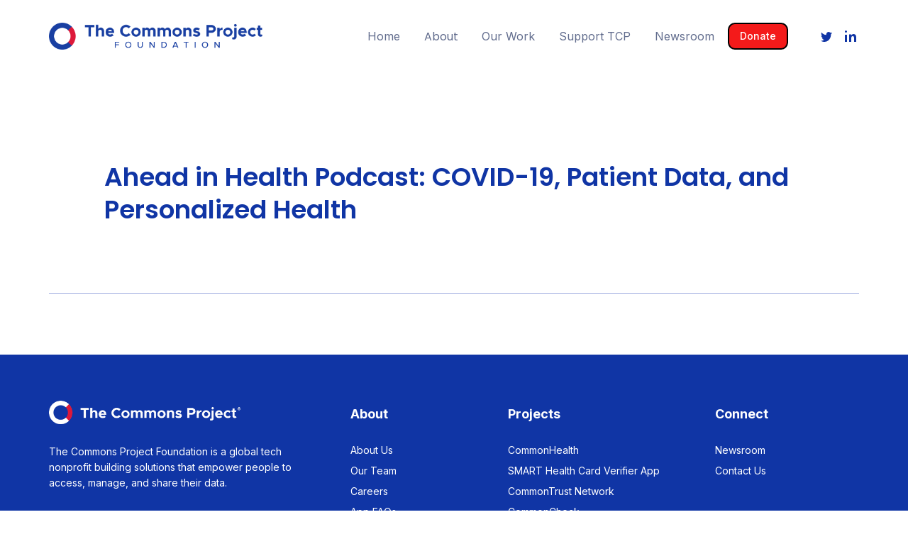

--- FILE ---
content_type: text/html
request_url: https://www.thecommonsproject.org/newsroom/ahead-in-health-podcast-covid-19-patient-data-and-personalized-health
body_size: 5215
content:
<!DOCTYPE html><!-- Last Published: Thu Feb 27 2025 19:18:35 GMT+0000 (Coordinated Universal Time) --><html data-wf-domain="www.thecommonsproject.org" data-wf-page="646b33b28e4848871f375da2" data-wf-site="620bbc2a1b3d84fd471ceba8" data-wf-collection="646b33b28e4848871f375d4c" data-wf-item-slug="ahead-in-health-podcast-covid-19-patient-data-and-personalized-health"><head><meta charset="utf-8"/><title>The Commons Project - Ahead in Health Podcast: COVID-19, Patient Data, and Personalized Health</title><meta content="" name="description"/><meta content="The Commons Project - Ahead in Health Podcast: COVID-19, Patient Data, and Personalized Health" property="og:title"/><meta content="" property="og:description"/><meta content="https://cdn.prod.website-files.com/620bbc4a1e49f2e87b982ff9/62446765ecf151fadb9616bb_Paul%20Podcast-min.png" property="og:image"/><meta content="The Commons Project - Ahead in Health Podcast: COVID-19, Patient Data, and Personalized Health" property="twitter:title"/><meta content="" property="twitter:description"/><meta content="https://cdn.prod.website-files.com/620bbc4a1e49f2e87b982ff9/62446765ecf151fadb9616bb_Paul%20Podcast-min.png" property="twitter:image"/><meta property="og:type" content="website"/><meta content="summary_large_image" name="twitter:card"/><meta content="width=device-width, initial-scale=1" name="viewport"/><link href="https://cdn.prod.website-files.com/620bbc2a1b3d84fd471ceba8/css/the-commons-project.webflow.dc41d9eab.css" rel="stylesheet" type="text/css"/><link href="https://fonts.googleapis.com" rel="preconnect"/><link href="https://fonts.gstatic.com" rel="preconnect" crossorigin="anonymous"/><script src="https://ajax.googleapis.com/ajax/libs/webfont/1.6.26/webfont.js" type="text/javascript"></script><script type="text/javascript">WebFont.load({  google: {    families: ["Poppins:200,200italic,300,regular,italic,500,600,700,800,900","Inter:100,200,300,regular,500,600,700,800"]  }});</script><script type="text/javascript">!function(o,c){var n=c.documentElement,t=" w-mod-";n.className+=t+"js",("ontouchstart"in o||o.DocumentTouch&&c instanceof DocumentTouch)&&(n.className+=t+"touch")}(window,document);</script><link href="https://cdn.prod.website-files.com/620bbc2a1b3d84fd471ceba8/62139231a5ea98ad87eff0a7_favicon.png" rel="shortcut icon" type="image/x-icon"/><link href="https://cdn.prod.website-files.com/620bbc2a1b3d84fd471ceba8/6213923663e1110de042af2b_webclip-min.jpg" rel="apple-touch-icon"/><script defer data-domain="thecommonsproject.org" src="https://plausible.io/js/plausible.js"></script>


<! weglot translation bot >
<script type="text/javascript" src="https://cdn.weglot.com/weglot.min.js"></script>
<script>
    Weglot.initialize({
        api_key: 'wg_a744d943abe1861e1ca70c05aacd69767'
    });
</script>


<! Plausible - Goal conversion - outbound links >
<script defer data-domain="thecommonsproject.org" src="https://plausible.io/js/script.outbound-links.js"></script>

<! Plausible - Goal conversion - 404 Links + Custom events>
<script>window.plausible = window.plausible || function() { (window.plausible.q = window.plausible.q || []).push(arguments) }</script>
<style>
  
  .w-nav:before,.w-nav:after{
display:none;
}
  .w-nav-overlay{
  width:100% !important;
  }
  input::placeholder{
  color:red;
  }
</style>
</head><body><div data-animation="default" data-collapse="medium" data-duration="400" data-easing="ease" data-easing2="ease" role="banner" class="navbar w-nav"><div class="container navbar-container w-container"><a href="/" class="brand w-nav-brand"><img src="https://cdn.prod.website-files.com/620bbc2a1b3d84fd471ceba8/6488d80e1d5bb36e42968bad_TCP-Foundation.png" loading="lazy" width="340" alt="The Common Project Logo" class="logo-nav"/></a><nav role="navigation" class="nav-menu w-nav-menu"><a href="/" class="nav-link w-nav-link">Home</a><div data-hover="true" data-delay="0" class="dropdown-navbar w-dropdown"><div class="dropdown-toggle w-dropdown-toggle"><div class="nav-link">About</div></div><nav class="dropdown-list w-dropdown-list"><a href="/about" class="nav-link dropdown w-dropdown-link">About Us</a><a href="/our-team" class="nav-link dropdown w-dropdown-link">Our Team</a><a href="https://app.trinethire.com/companies/28574-the-commons-project/jobs" target="_blank" class="nav-link dropdown w-dropdown-link">Careers</a><a href="/smart-health-card-verifier-app-faqs" class="nav-link dropdown w-dropdown-link">App FAQs</a></nav></div><div data-hover="true" data-delay="0" class="dropdown-navbar w-dropdown"><div class="dropdown-toggle w-dropdown-toggle"><a href="/our-work" class="nav-link desktop-only w-nav-link">Our Work</a><div class="nav-link mobile-only">Our Work</div></div><nav class="dropdown-list w-dropdown-list"><a href="/our-work" class="nav-link dropdown mobile-only w-dropdown-link">Our Work</a><a href="https://commonhealth.org" target="_blank" class="nav-link dropdown w-dropdown-link">CommonHealth</a><a href="/smart-health-card-verifier" class="nav-link dropdown w-dropdown-link">SMART Health Card Verifier App</a><a href="https://www.commontrustnetwork.org" target="_blank" class="nav-link dropdown w-dropdown-link">CommonTrust Network</a><a href="https://www.commoncheck.org" target="_blank" class="nav-link dropdown w-dropdown-link">CommonCheck</a><a href="https://www.digitalinsurancecard.org/" target="_blank" class="nav-link dropdown w-dropdown-link">Digital Insurance Card Project</a></nav></div><a href="/support-tcp" class="nav-link w-nav-link">Support TCP</a><a href="/newsroom" class="nav-link w-nav-link">Newsroom</a><a href="https://secure.qgiv.com/for/thecommonsprojectfoundation" target="_blank" class="button w-button">Donate</a><div class="socials-navbar"><a href="https://twitter.com/commons_prjct" target="_blank" class="social-link-nav margin w-inline-block"><img src="https://cdn.prod.website-files.com/620bbc2a1b3d84fd471ceba8/620fcb698507bf0d44e75f36_icon_tw.svg" loading="lazy" alt="Twitter Logo" class="social-icon-nav"/></a><a href="https://www.linkedin.com/company/the-commons-project/" target="_blank" class="social-link-nav w-inline-block"><img src="https://cdn.prod.website-files.com/620bbc2a1b3d84fd471ceba8/620fcb69e14000a10ea52f88_icon_ln.svg" loading="lazy" alt="Linkedin logo" class="social-icon-nav"/></a></div></nav><div data-w-id="d0578048-923e-61ca-0ce7-232d6d4c9bc9" class="menu-button w-nav-button"><div data-is-ix2-target="1" class="lottie-animation" data-w-id="3e67c2e2-226c-6761-5498-61ef72f3f002" data-animation-type="lottie" data-src="https://cdn.prod.website-files.com/620bbc2a1b3d84fd471ceba8/6213b3978a35cf7f540466d2_lf30_editor_v6faesnf.json" data-loop="0" data-direction="1" data-autoplay="0" data-renderer="svg" data-default-duration="2.3333333333333335" data-duration="0" data-ix2-initial-state="0"></div></div></div></div><div class="section"><div class="container"><div class="center-block article-header"><div data-w-id="5d5ec40c-d574-fa08-fcc7-fab6a5b77f80" style="opacity:0" class="inline-block"><h4 class="h4 article">Newsroom</h4><h4 class="h4 article margin">•</h4><h4 class="h4 article">Media Coverage</h4></div><h1 class="h2 article">Ahead in Health Podcast: COVID-19, Patient Data, and Personalized Health</h1><p class="h4 article margin w-dyn-bind-empty"></p><p data-w-id="e29a67fd-448f-6b6b-641a-539a44455a44" style="opacity:0" class="paragraph-14px date margin">Mar 29, 2022</p></div><div class="divider margin-48"></div><div data-w-id="689036ff-4780-3ac2-8f96-85b0ddde8d03" style="opacity:0" class="rich-text-articles w-dyn-bind-empty w-richtext"></div></div></div><div class="section footer"><div class="container"><div class="w-layout-grid grid-footer"><div id="w-node-da25ef8b-f6a3-e7d9-4a2e-464f0a7bad4e-0a7bad4b" class="footer-block"><a href="/" class="link-home-footer w-inline-block"><img src="https://cdn.prod.website-files.com/620bbc2a1b3d84fd471ceba8/6230ef67eb7a061cc9a5d4f7_TCP%20logo%20white.png" loading="lazy" width="270" sizes="(max-width: 479px) 90vw, (max-width: 1919px) 270px, 340px" alt="The Common Project Logo" srcset="https://cdn.prod.website-files.com/620bbc2a1b3d84fd471ceba8/6230ef67eb7a061cc9a5d4f7_TCP%20logo%20white-p-500.png 500w, https://cdn.prod.website-files.com/620bbc2a1b3d84fd471ceba8/6230ef67eb7a061cc9a5d4f7_TCP%20logo%20white-p-800.png 800w, https://cdn.prod.website-files.com/620bbc2a1b3d84fd471ceba8/6230ef67eb7a061cc9a5d4f7_TCP%20logo%20white-p-1080.png 1080w, https://cdn.prod.website-files.com/620bbc2a1b3d84fd471ceba8/6230ef67eb7a061cc9a5d4f7_TCP%20logo%20white.png 1423w" class="logo-footer"/></a><p class="paragraph-14px white">The Commons Project Foundation is a global tech nonprofit building solutions that empower people to access, manage, and share their data.</p><div class="socails-footer"><a href="https://twitter.com/commons_prjct" target="_blank" class="social-link-footer margin w-inline-block"><img src="https://cdn.prod.website-files.com/620bbc2a1b3d84fd471ceba8/620fcf4983dadcdb148ccba8_icon_tw%20white.svg" loading="lazy" alt="Twitter Logo" class="social-icon-footer"/></a><a href="https://www.linkedin.com/company/the-commons-project/" target="_blank" class="social-link-footer w-inline-block"><img src="https://cdn.prod.website-files.com/620bbc2a1b3d84fd471ceba8/620fcf49dca795bedeb2b202_icon_ln%20white.svg" loading="lazy" alt="Linkedin logo" class="social-icon-footer"/></a></div></div><div id="w-node-da25ef8b-f6a3-e7d9-4a2e-464f0a7bad57-0a7bad4b" class="footer-block"><a href="#" class="footer-link title">About</a><a href="/about" class="footer-link">About Us</a><a href="/our-team" class="footer-link">Our Team</a><a href="https://app.trinethire.com/companies/28574-the-commons-project/jobs" target="_blank" class="footer-link">Careers</a><a href="/smart-health-card-verifier-app-faqs" class="footer-link">App FAQs</a></div><div id="w-node-da25ef8b-f6a3-e7d9-4a2e-464f0a7bad62-0a7bad4b" class="footer-block"><a href="/our-work" class="footer-link title">Projects</a><a href="https://commonhealth.org" class="footer-link">CommonHealth</a><a href="/smart-health-card-verifier" class="footer-link">SMART Health Card Verifier App</a><a href="https://www.commontrustnetwork.org" target="_blank" class="footer-link">CommonTrust Network</a><a href="https://www.commoncheck.org" target="_blank" class="footer-link">CommonCheck</a></div><div id="w-node-da25ef8b-f6a3-e7d9-4a2e-464f0a7bad6d-0a7bad4b" class="footer-block"><a href="#" class="footer-link title">Connect</a><a href="/newsroom" class="footer-link">Newsroom</a><a href="/get-in-touch" class="footer-link">Contact Us</a></div><div id="w-node-da25ef8b-f6a3-e7d9-4a2e-464f0a7bad76-0a7bad4b" class="footer-block _100"><div class="inline-block"><p class="paragraph-14px bottom-footer"></p><div class="code-embed w-embed"><a href="https://www.guidestar.org/profile/shared/79af6876-872f-4400-9a1c-7596b9421790" target="_blank"><img src="https://widgets.guidestar.org/TransparencySeal/9870808" /></a></div><p class="paragraph-14px bottom-footer"></p><div class="w-layout-blockcontainer w-container"></div><div></div><p class="paragraph-14px bottom-footer">The Commons Project has earned a Candid Gold Seal of Transparency! Check out our  <a href="https://www.guidestar.org/profile/83-3933549" target="_blank" class="link-10">GuideStar Profile </a> to keep up to date with our impact.</p><p class="paragraph-14px bottom-footer"> </p><p class="paragraph-14px bottom-footer"> </p><div></div><p class="paragraph-14px bottom-footer">© 2019-22 The Commons Project Foundation. All Rights Reserved. <a href="https://www.thecommonsproject.org/legal#Privacy-Policy" class="link-in-text-footer">Privacy Policy</a> - <a href="https://thecommonsproject.org/legal#Terms-of-Service" class="link-in-text-footer">Terms of Service </a>- <a href="/verifier-privacy" class="link-in-text-footer">App Privacy</a></p><p></p><p class="paragraph-14px bottom-footer _2">You can obtain a copy of our most recently filed financial report from the Charities Bureau Registry on the New York Attorney General&#x27;s website (www.charitiesnys.com) or by contacting us at: The Commons Project Foundation 745 5th Ave Ste 5, New York, NY 10151, or from the New York State Attorney General&#x27;s Charities Bureau at: 28 Liberty Street, New York, NY 10005, (212) 416-8401. Information on charitable organizations can also be found at the New York State Attorney General&#x27;s website (www.charitiesnys.com) or by calling (212) 416-8401.</p><p class="paragraph-14px bottom-footer _2">DISCLAIMER: THE COMMONS PROJECT FOUNDATION (“TCP”) DOES NOT PROVIDE MEDICAL ADVICE OR ADMINISTER ANY DIAGNOSTIC MEDICAL TESTS, VACCINES OR OTHER HEALTHCARE INTERVENTIONS. TCP MAKES NO ENDORSEMENT OR REPRESENTATION AS TO THE ACCREDITATION, LICENSING OR GOOD-STANDING OF ANY HEALTHCARE PROVIDER UNDER APPLICABLE STATE, FEDERAL, NATIONAL OR SUPRANATIONAL LAWS AND REGULATIONS. TCP EXPRESSLY DISCLAIMS ANY AND ALL LIABILITY FOR ANY CONSEQUENTIAL, INDIRECT, INCIDENTAL, SPECIAL OR EXEMPLARY DAMAGES, INCLUDING WITHOUT LIMITATION ANY LOSS OF REVENUES OR PROFITS OR ANY LOSS OF USE OF DATA, ARISING OUT OF OR CONNECTED IN ANY WAY WITH ANY DIAGNOSTIC TESTING, MEDICAL TREATMENT, VACCINATION OR OTHER HEALTHCARE INTERVENTION OR OTHERWISE PROVIDED, SPONSORED, OR PROMOTED BY ANY CTN MEMBER, WHETHER PROVIDED BY THE MEMBER ITSELF OR BY ITS AFFILIATES, REPRESENTATIVES, AGENTS OR SUBCONTRACTORS.</p></div></div></div></div><div class="w-embed w-script"><script>
    let links = document.querySelectorAll("a[data-analytics]");
    for (var i = 0; i < links.length; i++) {
        links[i].addEventListener('click', handleLinkEvent);
        links[i].addEventListener('auxclick', handleLinkEvent);
    }

    function handleLinkEvent(event) {
        var link = event.target;
        var middle = event.type == "auxclick" && event.which == 2;
        var click = event.type == "click";
        while (link && (typeof link.tagName == 'undefined' || link.tagName.toLowerCase() != 'a' || !link.href)) {
            link = link.parentNode;
        }
        if (middle || click) {
            let attributes = link.getAttribute('data-analytics').split(".");
            let payload = {};
            if (attributes.length >= 3) {
                payload = new Object();
                payload.props = new Object();
                payload.props.page = attributes[1];
                payload.props.clicked = attributes[2];
            }
            let events = [attributes[0], payload];
            plausible(...events);
        }
        if (!link.target) {
            if (!(event.ctrlKey || event.metaKey || event.shiftKey) && click) {
                setTimeout(function () {
                    location.href = link.href;
                }, 150);
                event.preventDefault();
            }
        }
    }
</script></div></div><script src="https://d3e54v103j8qbb.cloudfront.net/js/jquery-3.5.1.min.dc5e7f18c8.js?site=620bbc2a1b3d84fd471ceba8" type="text/javascript" integrity="sha256-9/aliU8dGd2tb6OSsuzixeV4y/faTqgFtohetphbbj0=" crossorigin="anonymous"></script><script src="https://cdn.prod.website-files.com/620bbc2a1b3d84fd471ceba8/js/webflow.136e6019.599c1cf44892b799.js" type="text/javascript"></script>    <script>
      (function () {
        document.addEventListener("DOMContentLoaded", function () {
          document
            .querySelector("#edoDonateButtonScript")
            .addEventListener("load", () => {
              everyDotOrgDonateButton.initButtons({
                // options
              });
            });
        });

      })();
    </script>
    <script
      async
      defer
      id="edoDonateButtonScript"
      src="https://assets.every.org/dist/donate-button/0.2/index.js"
    ></script></body></html>

--- FILE ---
content_type: text/css
request_url: https://cdn.prod.website-files.com/620bbc2a1b3d84fd471ceba8/css/the-commons-project.webflow.dc41d9eab.css
body_size: 35622
content:
html {
  -webkit-text-size-adjust: 100%;
  -ms-text-size-adjust: 100%;
  font-family: sans-serif;
}

body {
  margin: 0;
}

article, aside, details, figcaption, figure, footer, header, hgroup, main, menu, nav, section, summary {
  display: block;
}

audio, canvas, progress, video {
  vertical-align: baseline;
  display: inline-block;
}

audio:not([controls]) {
  height: 0;
  display: none;
}

[hidden], template {
  display: none;
}

a {
  background-color: #0000;
}

a:active, a:hover {
  outline: 0;
}

abbr[title] {
  border-bottom: 1px dotted;
}

b, strong {
  font-weight: bold;
}

dfn {
  font-style: italic;
}

h1 {
  margin: .67em 0;
  font-size: 2em;
}

mark {
  color: #000;
  background: #ff0;
}

small {
  font-size: 80%;
}

sub, sup {
  vertical-align: baseline;
  font-size: 75%;
  line-height: 0;
  position: relative;
}

sup {
  top: -.5em;
}

sub {
  bottom: -.25em;
}

img {
  border: 0;
}

svg:not(:root) {
  overflow: hidden;
}

hr {
  box-sizing: content-box;
  height: 0;
}

pre {
  overflow: auto;
}

code, kbd, pre, samp {
  font-family: monospace;
  font-size: 1em;
}

button, input, optgroup, select, textarea {
  color: inherit;
  font: inherit;
  margin: 0;
}

button {
  overflow: visible;
}

button, select {
  text-transform: none;
}

button, html input[type="button"], input[type="reset"] {
  -webkit-appearance: button;
  cursor: pointer;
}

button[disabled], html input[disabled] {
  cursor: default;
}

button::-moz-focus-inner, input::-moz-focus-inner {
  border: 0;
  padding: 0;
}

input {
  line-height: normal;
}

input[type="checkbox"], input[type="radio"] {
  box-sizing: border-box;
  padding: 0;
}

input[type="number"]::-webkit-inner-spin-button, input[type="number"]::-webkit-outer-spin-button {
  height: auto;
}

input[type="search"] {
  -webkit-appearance: none;
}

input[type="search"]::-webkit-search-cancel-button, input[type="search"]::-webkit-search-decoration {
  -webkit-appearance: none;
}

legend {
  border: 0;
  padding: 0;
}

textarea {
  overflow: auto;
}

optgroup {
  font-weight: bold;
}

table {
  border-collapse: collapse;
  border-spacing: 0;
}

td, th {
  padding: 0;
}

@font-face {
  font-family: webflow-icons;
  src: url("[data-uri]") format("truetype");
  font-weight: normal;
  font-style: normal;
}

[class^="w-icon-"], [class*=" w-icon-"] {
  speak: none;
  font-variant: normal;
  text-transform: none;
  -webkit-font-smoothing: antialiased;
  -moz-osx-font-smoothing: grayscale;
  font-style: normal;
  font-weight: normal;
  line-height: 1;
  font-family: webflow-icons !important;
}

.w-icon-slider-right:before {
  content: "";
}

.w-icon-slider-left:before {
  content: "";
}

.w-icon-nav-menu:before {
  content: "";
}

.w-icon-arrow-down:before, .w-icon-dropdown-toggle:before {
  content: "";
}

.w-icon-file-upload-remove:before {
  content: "";
}

.w-icon-file-upload-icon:before {
  content: "";
}

* {
  box-sizing: border-box;
}

html {
  height: 100%;
}

body {
  color: #333;
  background-color: #fff;
  min-height: 100%;
  margin: 0;
  font-family: Arial, sans-serif;
  font-size: 14px;
  line-height: 20px;
}

img {
  vertical-align: middle;
  max-width: 100%;
  display: inline-block;
}

html.w-mod-touch * {
  background-attachment: scroll !important;
}

.w-block {
  display: block;
}

.w-inline-block {
  max-width: 100%;
  display: inline-block;
}

.w-clearfix:before, .w-clearfix:after {
  content: " ";
  grid-area: 1 / 1 / 2 / 2;
  display: table;
}

.w-clearfix:after {
  clear: both;
}

.w-hidden {
  display: none;
}

.w-button {
  color: #fff;
  line-height: inherit;
  cursor: pointer;
  background-color: #3898ec;
  border: 0;
  border-radius: 0;
  padding: 9px 15px;
  text-decoration: none;
  display: inline-block;
}

input.w-button {
  -webkit-appearance: button;
}

html[data-w-dynpage] [data-w-cloak] {
  color: #0000 !important;
}

.w-code-block {
  margin: unset;
}

pre.w-code-block code {
  all: inherit;
}

.w-optimization {
  display: contents;
}

.w-webflow-badge, .w-webflow-badge > img {
  box-sizing: unset;
  width: unset;
  height: unset;
  max-height: unset;
  max-width: unset;
  min-height: unset;
  min-width: unset;
  margin: unset;
  padding: unset;
  float: unset;
  clear: unset;
  border: unset;
  border-radius: unset;
  background: unset;
  background-image: unset;
  background-position: unset;
  background-size: unset;
  background-repeat: unset;
  background-origin: unset;
  background-clip: unset;
  background-attachment: unset;
  background-color: unset;
  box-shadow: unset;
  transform: unset;
  direction: unset;
  font-family: unset;
  font-weight: unset;
  color: unset;
  font-size: unset;
  line-height: unset;
  font-style: unset;
  font-variant: unset;
  text-align: unset;
  letter-spacing: unset;
  -webkit-text-decoration: unset;
  text-decoration: unset;
  text-indent: unset;
  text-transform: unset;
  list-style-type: unset;
  text-shadow: unset;
  vertical-align: unset;
  cursor: unset;
  white-space: unset;
  word-break: unset;
  word-spacing: unset;
  word-wrap: unset;
  transition: unset;
}

.w-webflow-badge {
  white-space: nowrap;
  cursor: pointer;
  box-shadow: 0 0 0 1px #0000001a, 0 1px 3px #0000001a;
  visibility: visible !important;
  opacity: 1 !important;
  z-index: 2147483647 !important;
  color: #aaadb0 !important;
  overflow: unset !important;
  background-color: #fff !important;
  border-radius: 3px !important;
  width: auto !important;
  height: auto !important;
  margin: 0 !important;
  padding: 6px !important;
  font-size: 12px !important;
  line-height: 14px !important;
  text-decoration: none !important;
  display: inline-block !important;
  position: fixed !important;
  inset: auto 12px 12px auto !important;
  transform: none !important;
}

.w-webflow-badge > img {
  position: unset;
  visibility: unset !important;
  opacity: 1 !important;
  vertical-align: middle !important;
  display: inline-block !important;
}

h1, h2, h3, h4, h5, h6 {
  margin-bottom: 10px;
  font-weight: bold;
}

h1 {
  margin-top: 20px;
  font-size: 38px;
  line-height: 44px;
}

h2 {
  margin-top: 20px;
  font-size: 32px;
  line-height: 36px;
}

h3 {
  margin-top: 20px;
  font-size: 24px;
  line-height: 30px;
}

h4 {
  margin-top: 10px;
  font-size: 18px;
  line-height: 24px;
}

h5 {
  margin-top: 10px;
  font-size: 14px;
  line-height: 20px;
}

h6 {
  margin-top: 10px;
  font-size: 12px;
  line-height: 18px;
}

p {
  margin-top: 0;
  margin-bottom: 10px;
}

blockquote {
  border-left: 5px solid #e2e2e2;
  margin: 0 0 10px;
  padding: 10px 20px;
  font-size: 18px;
  line-height: 22px;
}

figure {
  margin: 0 0 10px;
}

figcaption {
  text-align: center;
  margin-top: 5px;
}

ul, ol {
  margin-top: 0;
  margin-bottom: 10px;
  padding-left: 40px;
}

.w-list-unstyled {
  padding-left: 0;
  list-style: none;
}

.w-embed:before, .w-embed:after {
  content: " ";
  grid-area: 1 / 1 / 2 / 2;
  display: table;
}

.w-embed:after {
  clear: both;
}

.w-video {
  width: 100%;
  padding: 0;
  position: relative;
}

.w-video iframe, .w-video object, .w-video embed {
  border: none;
  width: 100%;
  height: 100%;
  position: absolute;
  top: 0;
  left: 0;
}

fieldset {
  border: 0;
  margin: 0;
  padding: 0;
}

button, [type="button"], [type="reset"] {
  cursor: pointer;
  -webkit-appearance: button;
  border: 0;
}

.w-form {
  margin: 0 0 15px;
}

.w-form-done {
  text-align: center;
  background-color: #ddd;
  padding: 20px;
  display: none;
}

.w-form-fail {
  background-color: #ffdede;
  margin-top: 10px;
  padding: 10px;
  display: none;
}

label {
  margin-bottom: 5px;
  font-weight: bold;
  display: block;
}

.w-input, .w-select {
  color: #333;
  vertical-align: middle;
  background-color: #fff;
  border: 1px solid #ccc;
  width: 100%;
  height: 38px;
  margin-bottom: 10px;
  padding: 8px 12px;
  font-size: 14px;
  line-height: 1.42857;
  display: block;
}

.w-input::placeholder, .w-select::placeholder {
  color: #999;
}

.w-input:focus, .w-select:focus {
  border-color: #3898ec;
  outline: 0;
}

.w-input[disabled], .w-select[disabled], .w-input[readonly], .w-select[readonly], fieldset[disabled] .w-input, fieldset[disabled] .w-select {
  cursor: not-allowed;
}

.w-input[disabled]:not(.w-input-disabled), .w-select[disabled]:not(.w-input-disabled), .w-input[readonly], .w-select[readonly], fieldset[disabled]:not(.w-input-disabled) .w-input, fieldset[disabled]:not(.w-input-disabled) .w-select {
  background-color: #eee;
}

textarea.w-input, textarea.w-select {
  height: auto;
}

.w-select {
  background-color: #f3f3f3;
}

.w-select[multiple] {
  height: auto;
}

.w-form-label {
  cursor: pointer;
  margin-bottom: 0;
  font-weight: normal;
  display: inline-block;
}

.w-radio {
  margin-bottom: 5px;
  padding-left: 20px;
  display: block;
}

.w-radio:before, .w-radio:after {
  content: " ";
  grid-area: 1 / 1 / 2 / 2;
  display: table;
}

.w-radio:after {
  clear: both;
}

.w-radio-input {
  float: left;
  margin: 3px 0 0 -20px;
  line-height: normal;
}

.w-file-upload {
  margin-bottom: 10px;
  display: block;
}

.w-file-upload-input {
  opacity: 0;
  z-index: -100;
  width: .1px;
  height: .1px;
  position: absolute;
  overflow: hidden;
}

.w-file-upload-default, .w-file-upload-uploading, .w-file-upload-success {
  color: #333;
  display: inline-block;
}

.w-file-upload-error {
  margin-top: 10px;
  display: block;
}

.w-file-upload-default.w-hidden, .w-file-upload-uploading.w-hidden, .w-file-upload-error.w-hidden, .w-file-upload-success.w-hidden {
  display: none;
}

.w-file-upload-uploading-btn {
  cursor: pointer;
  background-color: #fafafa;
  border: 1px solid #ccc;
  margin: 0;
  padding: 8px 12px;
  font-size: 14px;
  font-weight: normal;
  display: flex;
}

.w-file-upload-file {
  background-color: #fafafa;
  border: 1px solid #ccc;
  flex-grow: 1;
  justify-content: space-between;
  margin: 0;
  padding: 8px 9px 8px 11px;
  display: flex;
}

.w-file-upload-file-name {
  font-size: 14px;
  font-weight: normal;
  display: block;
}

.w-file-remove-link {
  cursor: pointer;
  width: auto;
  height: auto;
  margin-top: 3px;
  margin-left: 10px;
  padding: 3px;
  display: block;
}

.w-icon-file-upload-remove {
  margin: auto;
  font-size: 10px;
}

.w-file-upload-error-msg {
  color: #ea384c;
  padding: 2px 0;
  display: inline-block;
}

.w-file-upload-info {
  padding: 0 12px;
  line-height: 38px;
  display: inline-block;
}

.w-file-upload-label {
  cursor: pointer;
  background-color: #fafafa;
  border: 1px solid #ccc;
  margin: 0;
  padding: 8px 12px;
  font-size: 14px;
  font-weight: normal;
  display: inline-block;
}

.w-icon-file-upload-icon, .w-icon-file-upload-uploading {
  width: 20px;
  margin-right: 8px;
  display: inline-block;
}

.w-icon-file-upload-uploading {
  height: 20px;
}

.w-container {
  max-width: 940px;
  margin-left: auto;
  margin-right: auto;
}

.w-container:before, .w-container:after {
  content: " ";
  grid-area: 1 / 1 / 2 / 2;
  display: table;
}

.w-container:after {
  clear: both;
}

.w-container .w-row {
  margin-left: -10px;
  margin-right: -10px;
}

.w-row:before, .w-row:after {
  content: " ";
  grid-area: 1 / 1 / 2 / 2;
  display: table;
}

.w-row:after {
  clear: both;
}

.w-row .w-row {
  margin-left: 0;
  margin-right: 0;
}

.w-col {
  float: left;
  width: 100%;
  min-height: 1px;
  padding-left: 10px;
  padding-right: 10px;
  position: relative;
}

.w-col .w-col {
  padding-left: 0;
  padding-right: 0;
}

.w-col-1 {
  width: 8.33333%;
}

.w-col-2 {
  width: 16.6667%;
}

.w-col-3 {
  width: 25%;
}

.w-col-4 {
  width: 33.3333%;
}

.w-col-5 {
  width: 41.6667%;
}

.w-col-6 {
  width: 50%;
}

.w-col-7 {
  width: 58.3333%;
}

.w-col-8 {
  width: 66.6667%;
}

.w-col-9 {
  width: 75%;
}

.w-col-10 {
  width: 83.3333%;
}

.w-col-11 {
  width: 91.6667%;
}

.w-col-12 {
  width: 100%;
}

.w-hidden-main {
  display: none !important;
}

@media screen and (max-width: 991px) {
  .w-container {
    max-width: 728px;
  }

  .w-hidden-main {
    display: inherit !important;
  }

  .w-hidden-medium {
    display: none !important;
  }

  .w-col-medium-1 {
    width: 8.33333%;
  }

  .w-col-medium-2 {
    width: 16.6667%;
  }

  .w-col-medium-3 {
    width: 25%;
  }

  .w-col-medium-4 {
    width: 33.3333%;
  }

  .w-col-medium-5 {
    width: 41.6667%;
  }

  .w-col-medium-6 {
    width: 50%;
  }

  .w-col-medium-7 {
    width: 58.3333%;
  }

  .w-col-medium-8 {
    width: 66.6667%;
  }

  .w-col-medium-9 {
    width: 75%;
  }

  .w-col-medium-10 {
    width: 83.3333%;
  }

  .w-col-medium-11 {
    width: 91.6667%;
  }

  .w-col-medium-12 {
    width: 100%;
  }

  .w-col-stack {
    width: 100%;
    left: auto;
    right: auto;
  }
}

@media screen and (max-width: 767px) {
  .w-hidden-main, .w-hidden-medium {
    display: inherit !important;
  }

  .w-hidden-small {
    display: none !important;
  }

  .w-row, .w-container .w-row {
    margin-left: 0;
    margin-right: 0;
  }

  .w-col {
    width: 100%;
    left: auto;
    right: auto;
  }

  .w-col-small-1 {
    width: 8.33333%;
  }

  .w-col-small-2 {
    width: 16.6667%;
  }

  .w-col-small-3 {
    width: 25%;
  }

  .w-col-small-4 {
    width: 33.3333%;
  }

  .w-col-small-5 {
    width: 41.6667%;
  }

  .w-col-small-6 {
    width: 50%;
  }

  .w-col-small-7 {
    width: 58.3333%;
  }

  .w-col-small-8 {
    width: 66.6667%;
  }

  .w-col-small-9 {
    width: 75%;
  }

  .w-col-small-10 {
    width: 83.3333%;
  }

  .w-col-small-11 {
    width: 91.6667%;
  }

  .w-col-small-12 {
    width: 100%;
  }
}

@media screen and (max-width: 479px) {
  .w-container {
    max-width: none;
  }

  .w-hidden-main, .w-hidden-medium, .w-hidden-small {
    display: inherit !important;
  }

  .w-hidden-tiny {
    display: none !important;
  }

  .w-col {
    width: 100%;
  }

  .w-col-tiny-1 {
    width: 8.33333%;
  }

  .w-col-tiny-2 {
    width: 16.6667%;
  }

  .w-col-tiny-3 {
    width: 25%;
  }

  .w-col-tiny-4 {
    width: 33.3333%;
  }

  .w-col-tiny-5 {
    width: 41.6667%;
  }

  .w-col-tiny-6 {
    width: 50%;
  }

  .w-col-tiny-7 {
    width: 58.3333%;
  }

  .w-col-tiny-8 {
    width: 66.6667%;
  }

  .w-col-tiny-9 {
    width: 75%;
  }

  .w-col-tiny-10 {
    width: 83.3333%;
  }

  .w-col-tiny-11 {
    width: 91.6667%;
  }

  .w-col-tiny-12 {
    width: 100%;
  }
}

.w-widget {
  position: relative;
}

.w-widget-map {
  width: 100%;
  height: 400px;
}

.w-widget-map label {
  width: auto;
  display: inline;
}

.w-widget-map img {
  max-width: inherit;
}

.w-widget-map .gm-style-iw {
  text-align: center;
}

.w-widget-map .gm-style-iw > button {
  display: none !important;
}

.w-widget-twitter {
  overflow: hidden;
}

.w-widget-twitter-count-shim {
  vertical-align: top;
  text-align: center;
  background: #fff;
  border: 1px solid #758696;
  border-radius: 3px;
  width: 28px;
  height: 20px;
  display: inline-block;
  position: relative;
}

.w-widget-twitter-count-shim * {
  pointer-events: none;
  -webkit-user-select: none;
  user-select: none;
}

.w-widget-twitter-count-shim .w-widget-twitter-count-inner {
  text-align: center;
  color: #999;
  font-family: serif;
  font-size: 15px;
  line-height: 12px;
  position: relative;
}

.w-widget-twitter-count-shim .w-widget-twitter-count-clear {
  display: block;
  position: relative;
}

.w-widget-twitter-count-shim.w--large {
  width: 36px;
  height: 28px;
}

.w-widget-twitter-count-shim.w--large .w-widget-twitter-count-inner {
  font-size: 18px;
  line-height: 18px;
}

.w-widget-twitter-count-shim:not(.w--vertical) {
  margin-left: 5px;
  margin-right: 8px;
}

.w-widget-twitter-count-shim:not(.w--vertical).w--large {
  margin-left: 6px;
}

.w-widget-twitter-count-shim:not(.w--vertical):before, .w-widget-twitter-count-shim:not(.w--vertical):after {
  content: " ";
  pointer-events: none;
  border: solid #0000;
  width: 0;
  height: 0;
  position: absolute;
  top: 50%;
  left: 0;
}

.w-widget-twitter-count-shim:not(.w--vertical):before {
  border-width: 4px;
  border-color: #75869600 #5d6c7b #75869600 #75869600;
  margin-top: -4px;
  margin-left: -9px;
}

.w-widget-twitter-count-shim:not(.w--vertical).w--large:before {
  border-width: 5px;
  margin-top: -5px;
  margin-left: -10px;
}

.w-widget-twitter-count-shim:not(.w--vertical):after {
  border-width: 4px;
  border-color: #fff0 #fff #fff0 #fff0;
  margin-top: -4px;
  margin-left: -8px;
}

.w-widget-twitter-count-shim:not(.w--vertical).w--large:after {
  border-width: 5px;
  margin-top: -5px;
  margin-left: -9px;
}

.w-widget-twitter-count-shim.w--vertical {
  width: 61px;
  height: 33px;
  margin-bottom: 8px;
}

.w-widget-twitter-count-shim.w--vertical:before, .w-widget-twitter-count-shim.w--vertical:after {
  content: " ";
  pointer-events: none;
  border: solid #0000;
  width: 0;
  height: 0;
  position: absolute;
  top: 100%;
  left: 50%;
}

.w-widget-twitter-count-shim.w--vertical:before {
  border-width: 5px;
  border-color: #5d6c7b #75869600 #75869600;
  margin-left: -5px;
}

.w-widget-twitter-count-shim.w--vertical:after {
  border-width: 4px;
  border-color: #fff #fff0 #fff0;
  margin-left: -4px;
}

.w-widget-twitter-count-shim.w--vertical .w-widget-twitter-count-inner {
  font-size: 18px;
  line-height: 22px;
}

.w-widget-twitter-count-shim.w--vertical.w--large {
  width: 76px;
}

.w-background-video {
  color: #fff;
  height: 500px;
  position: relative;
  overflow: hidden;
}

.w-background-video > video {
  object-fit: cover;
  z-index: -100;
  background-position: 50%;
  background-size: cover;
  width: 100%;
  height: 100%;
  margin: auto;
  position: absolute;
  inset: -100%;
}

.w-background-video > video::-webkit-media-controls-start-playback-button {
  -webkit-appearance: none;
  display: none !important;
}

.w-background-video--control {
  background-color: #0000;
  padding: 0;
  position: absolute;
  bottom: 1em;
  right: 1em;
}

.w-background-video--control > [hidden] {
  display: none !important;
}

.w-slider {
  text-align: center;
  clear: both;
  -webkit-tap-highlight-color: #0000;
  tap-highlight-color: #0000;
  background: #ddd;
  height: 300px;
  position: relative;
}

.w-slider-mask {
  z-index: 1;
  white-space: nowrap;
  height: 100%;
  display: block;
  position: relative;
  left: 0;
  right: 0;
  overflow: hidden;
}

.w-slide {
  vertical-align: top;
  white-space: normal;
  text-align: left;
  width: 100%;
  height: 100%;
  display: inline-block;
  position: relative;
}

.w-slider-nav {
  z-index: 2;
  text-align: center;
  -webkit-tap-highlight-color: #0000;
  tap-highlight-color: #0000;
  height: 40px;
  margin: auto;
  padding-top: 10px;
  position: absolute;
  inset: auto 0 0;
}

.w-slider-nav.w-round > div {
  border-radius: 100%;
}

.w-slider-nav.w-num > div {
  font-size: inherit;
  line-height: inherit;
  width: auto;
  height: auto;
  padding: .2em .5em;
}

.w-slider-nav.w-shadow > div {
  box-shadow: 0 0 3px #3336;
}

.w-slider-nav-invert {
  color: #fff;
}

.w-slider-nav-invert > div {
  background-color: #2226;
}

.w-slider-nav-invert > div.w-active {
  background-color: #222;
}

.w-slider-dot {
  cursor: pointer;
  background-color: #fff6;
  width: 1em;
  height: 1em;
  margin: 0 3px .5em;
  transition: background-color .1s, color .1s;
  display: inline-block;
  position: relative;
}

.w-slider-dot.w-active {
  background-color: #fff;
}

.w-slider-dot:focus {
  outline: none;
  box-shadow: 0 0 0 2px #fff;
}

.w-slider-dot:focus.w-active {
  box-shadow: none;
}

.w-slider-arrow-left, .w-slider-arrow-right {
  cursor: pointer;
  color: #fff;
  -webkit-tap-highlight-color: #0000;
  tap-highlight-color: #0000;
  -webkit-user-select: none;
  user-select: none;
  width: 80px;
  margin: auto;
  font-size: 40px;
  position: absolute;
  inset: 0;
  overflow: hidden;
}

.w-slider-arrow-left [class^="w-icon-"], .w-slider-arrow-right [class^="w-icon-"], .w-slider-arrow-left [class*=" w-icon-"], .w-slider-arrow-right [class*=" w-icon-"] {
  position: absolute;
}

.w-slider-arrow-left:focus, .w-slider-arrow-right:focus {
  outline: 0;
}

.w-slider-arrow-left {
  z-index: 3;
  right: auto;
}

.w-slider-arrow-right {
  z-index: 4;
  left: auto;
}

.w-icon-slider-left, .w-icon-slider-right {
  width: 1em;
  height: 1em;
  margin: auto;
  inset: 0;
}

.w-slider-aria-label {
  clip: rect(0 0 0 0);
  border: 0;
  width: 1px;
  height: 1px;
  margin: -1px;
  padding: 0;
  position: absolute;
  overflow: hidden;
}

.w-slider-force-show {
  display: block !important;
}

.w-dropdown {
  text-align: left;
  z-index: 900;
  margin-left: auto;
  margin-right: auto;
  display: inline-block;
  position: relative;
}

.w-dropdown-btn, .w-dropdown-toggle, .w-dropdown-link {
  vertical-align: top;
  color: #222;
  text-align: left;
  white-space: nowrap;
  margin-left: auto;
  margin-right: auto;
  padding: 20px;
  text-decoration: none;
  position: relative;
}

.w-dropdown-toggle {
  -webkit-user-select: none;
  user-select: none;
  cursor: pointer;
  padding-right: 40px;
  display: inline-block;
}

.w-dropdown-toggle:focus {
  outline: 0;
}

.w-icon-dropdown-toggle {
  width: 1em;
  height: 1em;
  margin: auto 20px auto auto;
  position: absolute;
  top: 0;
  bottom: 0;
  right: 0;
}

.w-dropdown-list {
  background: #ddd;
  min-width: 100%;
  display: none;
  position: absolute;
}

.w-dropdown-list.w--open {
  display: block;
}

.w-dropdown-link {
  color: #222;
  padding: 10px 20px;
  display: block;
}

.w-dropdown-link.w--current {
  color: #0082f3;
}

.w-dropdown-link:focus {
  outline: 0;
}

@media screen and (max-width: 767px) {
  .w-nav-brand {
    padding-left: 10px;
  }
}

.w-lightbox-backdrop {
  cursor: auto;
  letter-spacing: normal;
  text-indent: 0;
  text-shadow: none;
  text-transform: none;
  visibility: visible;
  white-space: normal;
  word-break: normal;
  word-spacing: normal;
  word-wrap: normal;
  color: #fff;
  text-align: center;
  z-index: 2000;
  opacity: 0;
  -webkit-user-select: none;
  -moz-user-select: none;
  -webkit-tap-highlight-color: transparent;
  background: #000000e6;
  outline: 0;
  font-family: Helvetica Neue, Helvetica, Ubuntu, Segoe UI, Verdana, sans-serif;
  font-size: 17px;
  font-style: normal;
  font-weight: 300;
  line-height: 1.2;
  list-style: disc;
  position: fixed;
  inset: 0;
  -webkit-transform: translate(0);
}

.w-lightbox-backdrop, .w-lightbox-container {
  -webkit-overflow-scrolling: touch;
  height: 100%;
  overflow: auto;
}

.w-lightbox-content {
  height: 100vh;
  position: relative;
  overflow: hidden;
}

.w-lightbox-view {
  opacity: 0;
  width: 100vw;
  height: 100vh;
  position: absolute;
}

.w-lightbox-view:before {
  content: "";
  height: 100vh;
}

.w-lightbox-group, .w-lightbox-group .w-lightbox-view, .w-lightbox-group .w-lightbox-view:before {
  height: 86vh;
}

.w-lightbox-frame, .w-lightbox-view:before {
  vertical-align: middle;
  display: inline-block;
}

.w-lightbox-figure {
  margin: 0;
  position: relative;
}

.w-lightbox-group .w-lightbox-figure {
  cursor: pointer;
}

.w-lightbox-img {
  width: auto;
  max-width: none;
  height: auto;
}

.w-lightbox-image {
  float: none;
  max-width: 100vw;
  max-height: 100vh;
  display: block;
}

.w-lightbox-group .w-lightbox-image {
  max-height: 86vh;
}

.w-lightbox-caption {
  text-align: left;
  text-overflow: ellipsis;
  white-space: nowrap;
  background: #0006;
  padding: .5em 1em;
  position: absolute;
  bottom: 0;
  left: 0;
  right: 0;
  overflow: hidden;
}

.w-lightbox-embed {
  width: 100%;
  height: 100%;
  position: absolute;
  inset: 0;
}

.w-lightbox-control {
  cursor: pointer;
  background-position: center;
  background-repeat: no-repeat;
  background-size: 24px;
  width: 4em;
  transition: all .3s;
  position: absolute;
  top: 0;
}

.w-lightbox-left {
  background-image: url("[data-uri]");
  display: none;
  bottom: 0;
  left: 0;
}

.w-lightbox-right {
  background-image: url("[data-uri]");
  display: none;
  bottom: 0;
  right: 0;
}

.w-lightbox-close {
  background-image: url("[data-uri]");
  background-size: 18px;
  height: 2.6em;
  right: 0;
}

.w-lightbox-strip {
  white-space: nowrap;
  padding: 0 1vh;
  line-height: 0;
  position: absolute;
  bottom: 0;
  left: 0;
  right: 0;
  overflow: auto hidden;
}

.w-lightbox-item {
  box-sizing: content-box;
  cursor: pointer;
  width: 10vh;
  padding: 2vh 1vh;
  display: inline-block;
  -webkit-transform: translate3d(0, 0, 0);
}

.w-lightbox-active {
  opacity: .3;
}

.w-lightbox-thumbnail {
  background: #222;
  height: 10vh;
  position: relative;
  overflow: hidden;
}

.w-lightbox-thumbnail-image {
  position: absolute;
  top: 0;
  left: 0;
}

.w-lightbox-thumbnail .w-lightbox-tall {
  width: 100%;
  top: 50%;
  transform: translate(0, -50%);
}

.w-lightbox-thumbnail .w-lightbox-wide {
  height: 100%;
  left: 50%;
  transform: translate(-50%);
}

.w-lightbox-spinner {
  box-sizing: border-box;
  border: 5px solid #0006;
  border-radius: 50%;
  width: 40px;
  height: 40px;
  margin-top: -20px;
  margin-left: -20px;
  animation: .8s linear infinite spin;
  position: absolute;
  top: 50%;
  left: 50%;
}

.w-lightbox-spinner:after {
  content: "";
  border: 3px solid #0000;
  border-bottom-color: #fff;
  border-radius: 50%;
  position: absolute;
  inset: -4px;
}

.w-lightbox-hide {
  display: none;
}

.w-lightbox-noscroll {
  overflow: hidden;
}

@media (min-width: 768px) {
  .w-lightbox-content {
    height: 96vh;
    margin-top: 2vh;
  }

  .w-lightbox-view, .w-lightbox-view:before {
    height: 96vh;
  }

  .w-lightbox-group, .w-lightbox-group .w-lightbox-view, .w-lightbox-group .w-lightbox-view:before {
    height: 84vh;
  }

  .w-lightbox-image {
    max-width: 96vw;
    max-height: 96vh;
  }

  .w-lightbox-group .w-lightbox-image {
    max-width: 82.3vw;
    max-height: 84vh;
  }

  .w-lightbox-left, .w-lightbox-right {
    opacity: .5;
    display: block;
  }

  .w-lightbox-close {
    opacity: .8;
  }

  .w-lightbox-control:hover {
    opacity: 1;
  }
}

.w-lightbox-inactive, .w-lightbox-inactive:hover {
  opacity: 0;
}

.w-richtext:before, .w-richtext:after {
  content: " ";
  grid-area: 1 / 1 / 2 / 2;
  display: table;
}

.w-richtext:after {
  clear: both;
}

.w-richtext[contenteditable="true"]:before, .w-richtext[contenteditable="true"]:after {
  white-space: initial;
}

.w-richtext ol, .w-richtext ul {
  overflow: hidden;
}

.w-richtext .w-richtext-figure-selected.w-richtext-figure-type-video div:after, .w-richtext .w-richtext-figure-selected[data-rt-type="video"] div:after, .w-richtext .w-richtext-figure-selected.w-richtext-figure-type-image div, .w-richtext .w-richtext-figure-selected[data-rt-type="image"] div {
  outline: 2px solid #2895f7;
}

.w-richtext figure.w-richtext-figure-type-video > div:after, .w-richtext figure[data-rt-type="video"] > div:after {
  content: "";
  display: none;
  position: absolute;
  inset: 0;
}

.w-richtext figure {
  max-width: 60%;
  position: relative;
}

.w-richtext figure > div:before {
  cursor: default !important;
}

.w-richtext figure img {
  width: 100%;
}

.w-richtext figure figcaption.w-richtext-figcaption-placeholder {
  opacity: .6;
}

.w-richtext figure div {
  color: #0000;
  font-size: 0;
}

.w-richtext figure.w-richtext-figure-type-image, .w-richtext figure[data-rt-type="image"] {
  display: table;
}

.w-richtext figure.w-richtext-figure-type-image > div, .w-richtext figure[data-rt-type="image"] > div {
  display: inline-block;
}

.w-richtext figure.w-richtext-figure-type-image > figcaption, .w-richtext figure[data-rt-type="image"] > figcaption {
  caption-side: bottom;
  display: table-caption;
}

.w-richtext figure.w-richtext-figure-type-video, .w-richtext figure[data-rt-type="video"] {
  width: 60%;
  height: 0;
}

.w-richtext figure.w-richtext-figure-type-video iframe, .w-richtext figure[data-rt-type="video"] iframe {
  width: 100%;
  height: 100%;
  position: absolute;
  top: 0;
  left: 0;
}

.w-richtext figure.w-richtext-figure-type-video > div, .w-richtext figure[data-rt-type="video"] > div {
  width: 100%;
}

.w-richtext figure.w-richtext-align-center {
  clear: both;
  margin-left: auto;
  margin-right: auto;
}

.w-richtext figure.w-richtext-align-center.w-richtext-figure-type-image > div, .w-richtext figure.w-richtext-align-center[data-rt-type="image"] > div {
  max-width: 100%;
}

.w-richtext figure.w-richtext-align-normal {
  clear: both;
}

.w-richtext figure.w-richtext-align-fullwidth {
  text-align: center;
  clear: both;
  width: 100%;
  max-width: 100%;
  margin-left: auto;
  margin-right: auto;
  display: block;
}

.w-richtext figure.w-richtext-align-fullwidth > div {
  padding-bottom: inherit;
  display: inline-block;
}

.w-richtext figure.w-richtext-align-fullwidth > figcaption {
  display: block;
}

.w-richtext figure.w-richtext-align-floatleft {
  float: left;
  clear: none;
  margin-right: 15px;
}

.w-richtext figure.w-richtext-align-floatright {
  float: right;
  clear: none;
  margin-left: 15px;
}

.w-nav {
  z-index: 1000;
  background: #ddd;
  position: relative;
}

.w-nav:before, .w-nav:after {
  content: " ";
  grid-area: 1 / 1 / 2 / 2;
  display: table;
}

.w-nav:after {
  clear: both;
}

.w-nav-brand {
  float: left;
  color: #333;
  text-decoration: none;
  position: relative;
}

.w-nav-link {
  vertical-align: top;
  color: #222;
  text-align: left;
  margin-left: auto;
  margin-right: auto;
  padding: 20px;
  text-decoration: none;
  display: inline-block;
  position: relative;
}

.w-nav-link.w--current {
  color: #0082f3;
}

.w-nav-menu {
  float: right;
  position: relative;
}

[data-nav-menu-open] {
  text-align: center;
  background: #c8c8c8;
  min-width: 200px;
  position: absolute;
  top: 100%;
  left: 0;
  right: 0;
  overflow: visible;
  display: block !important;
}

.w--nav-link-open {
  display: block;
  position: relative;
}

.w-nav-overlay {
  width: 100%;
  display: none;
  position: absolute;
  top: 100%;
  left: 0;
  right: 0;
  overflow: hidden;
}

.w-nav-overlay [data-nav-menu-open] {
  top: 0;
}

.w-nav[data-animation="over-left"] .w-nav-overlay {
  width: auto;
}

.w-nav[data-animation="over-left"] .w-nav-overlay, .w-nav[data-animation="over-left"] [data-nav-menu-open] {
  z-index: 1;
  top: 0;
  right: auto;
}

.w-nav[data-animation="over-right"] .w-nav-overlay {
  width: auto;
}

.w-nav[data-animation="over-right"] .w-nav-overlay, .w-nav[data-animation="over-right"] [data-nav-menu-open] {
  z-index: 1;
  top: 0;
  left: auto;
}

.w-nav-button {
  float: right;
  cursor: pointer;
  -webkit-tap-highlight-color: #0000;
  tap-highlight-color: #0000;
  -webkit-user-select: none;
  user-select: none;
  padding: 18px;
  font-size: 24px;
  display: none;
  position: relative;
}

.w-nav-button:focus {
  outline: 0;
}

.w-nav-button.w--open {
  color: #fff;
  background-color: #c8c8c8;
}

.w-nav[data-collapse="all"] .w-nav-menu {
  display: none;
}

.w-nav[data-collapse="all"] .w-nav-button, .w--nav-dropdown-open, .w--nav-dropdown-toggle-open {
  display: block;
}

.w--nav-dropdown-list-open {
  position: static;
}

@media screen and (max-width: 991px) {
  .w-nav[data-collapse="medium"] .w-nav-menu {
    display: none;
  }

  .w-nav[data-collapse="medium"] .w-nav-button {
    display: block;
  }
}

@media screen and (max-width: 767px) {
  .w-nav[data-collapse="small"] .w-nav-menu {
    display: none;
  }

  .w-nav[data-collapse="small"] .w-nav-button {
    display: block;
  }

  .w-nav-brand {
    padding-left: 10px;
  }
}

@media screen and (max-width: 479px) {
  .w-nav[data-collapse="tiny"] .w-nav-menu {
    display: none;
  }

  .w-nav[data-collapse="tiny"] .w-nav-button {
    display: block;
  }
}

.w-tabs {
  position: relative;
}

.w-tabs:before, .w-tabs:after {
  content: " ";
  grid-area: 1 / 1 / 2 / 2;
  display: table;
}

.w-tabs:after {
  clear: both;
}

.w-tab-menu {
  position: relative;
}

.w-tab-link {
  vertical-align: top;
  text-align: left;
  cursor: pointer;
  color: #222;
  background-color: #ddd;
  padding: 9px 30px;
  text-decoration: none;
  display: inline-block;
  position: relative;
}

.w-tab-link.w--current {
  background-color: #c8c8c8;
}

.w-tab-link:focus {
  outline: 0;
}

.w-tab-content {
  display: block;
  position: relative;
  overflow: hidden;
}

.w-tab-pane {
  display: none;
  position: relative;
}

.w--tab-active {
  display: block;
}

@media screen and (max-width: 479px) {
  .w-tab-link {
    display: block;
  }
}

.w-ix-emptyfix:after {
  content: "";
}

@keyframes spin {
  0% {
    transform: rotate(0);
  }

  100% {
    transform: rotate(360deg);
  }
}

.w-dyn-empty {
  background-color: #ddd;
  padding: 10px;
}

.w-dyn-hide, .w-dyn-bind-empty, .w-condition-invisible {
  display: none !important;
}

.wf-layout-layout {
  display: grid;
}

.w-code-component > * {
  width: 100%;
  height: 100%;
  position: absolute;
  top: 0;
  left: 0;
}

:root {
  --grey-1: #616c8d;
  --blue-primary: #1035a5;
  --blue-secondary: #1762e5;
  --grey-3: #f2f5fd;
  --white: white;
  --grey-2: #a5b2e2;
  --midnight-blue: #1f273e;
  --red-third: #dd193a;
  --black: black;
  --orange: #ed7626;
  --green: #1ec479;
  --slate-grey-2: #79819a;
  --dark-slate-blue-3: #1035a5;
  --dark-slate-blue: #1035a5;
  --slate-grey: #79819a;
  --dark-slate-blue-2: #1035a5;
}

.w-layout-grid {
  grid-row-gap: 16px;
  grid-column-gap: 16px;
  grid-template-rows: auto auto;
  grid-template-columns: 1fr 1fr;
  grid-auto-columns: 1fr;
  display: grid;
}

.w-layout-blockcontainer {
  max-width: 940px;
  margin-left: auto;
  margin-right: auto;
  display: block;
}

.w-pagination-wrapper {
  flex-wrap: wrap;
  justify-content: center;
  display: flex;
}

.w-pagination-previous {
  color: #333;
  background-color: #fafafa;
  border: 1px solid #ccc;
  border-radius: 2px;
  margin-left: 10px;
  margin-right: 10px;
  padding: 9px 20px;
  font-size: 14px;
  display: block;
}

.w-pagination-previous-icon {
  margin-right: 4px;
}

.w-pagination-next {
  color: #333;
  background-color: #fafafa;
  border: 1px solid #ccc;
  border-radius: 2px;
  margin-left: 10px;
  margin-right: 10px;
  padding: 9px 20px;
  font-size: 14px;
  display: block;
}

.w-pagination-next-icon {
  margin-left: 4px;
}

.w-page-count {
  text-align: center;
  width: 100%;
  margin-top: 20px;
}

.w-layout-hflex {
  flex-direction: row;
  align-items: flex-start;
  display: flex;
}

.w-layout-layout {
  grid-row-gap: 20px;
  grid-column-gap: 20px;
  grid-auto-columns: 1fr;
  justify-content: center;
  padding: 20px;
}

.w-layout-cell {
  flex-direction: column;
  justify-content: flex-start;
  align-items: flex-start;
  display: flex;
}

.w-layout-vflex {
  flex-direction: column;
  align-items: flex-start;
  display: flex;
}

@media screen and (max-width: 991px) {
  .w-layout-blockcontainer {
    max-width: 728px;
  }
}

@media screen and (max-width: 767px) {
  .w-layout-blockcontainer {
    max-width: none;
  }
}

body {
  color: var(--grey-1);
  font-family: Poppins, sans-serif;
  font-size: 16px;
  line-height: 150%;
}

h1 {
  color: var(--blue-primary);
  margin-top: 0;
  margin-bottom: 35px;
  font-size: 42px;
  font-weight: 600;
  line-height: 55px;
}

h2 {
  color: var(--blue-primary);
  margin-top: 0;
  margin-bottom: 35px;
  font-size: 36px;
  font-weight: 600;
  line-height: 46px;
}

h3 {
  color: var(--blue-primary);
  margin-top: 0;
  margin-bottom: 35px;
  font-size: 30px;
  font-weight: 600;
  line-height: 38px;
}

h4 {
  margin-top: 0;
  margin-bottom: 26px;
  font-size: 24px;
  font-weight: 600;
  line-height: 32px;
}

h5 {
  color: var(--blue-primary);
  margin-top: 0;
  margin-bottom: 5px;
  font-size: 18px;
  font-weight: 600;
  line-height: 26px;
}

h6 {
  margin-top: 0;
  margin-bottom: 5px;
  font-size: 16px;
  font-weight: 600;
  line-height: 24px;
}

p {
  margin-bottom: 0;
  font-family: Inter, sans-serif;
  line-height: 24px;
}

a {
  color: var(--blue-secondary);
  font-family: Inter, sans-serif;
  line-height: 24px;
  text-decoration: none;
}

ul {
  margin-top: 0;
  margin-bottom: 10px;
  padding-left: 40px;
  font-size: 14px;
  line-height: 1.5em;
}

img {
  max-width: 100%;
  display: inline-block;
}

strong {
  font-weight: bold;
}

figure {
  margin-bottom: 10px;
}

.section {
  padding-top: 3vw;
  padding-bottom: 3vw;
}

.section.footer {
  z-index: 5;
  background-color: var(--blue-primary);
  margin-top: 0;
  padding-top: 65px;
  padding-bottom: 45px;
}

.section.newsletter-pre-footer {
  background-image: linear-gradient(to bottom, transparent 50%, var(--blue-primary) 50%);
  margin-top: 50px;
  margin-bottom: -1px;
  padding-top: 0;
  padding-bottom: 0;
}

.section.hero {
  padding-top: 0;
  padding-bottom: 55px;
}

.section.blue-bg {
  background-color: var(--grey-3);
}

.section.blue-bg.double-padding {
  padding-top: 5vw;
  padding-bottom: 5vw;
}

.section.header {
  padding-bottom: 0;
}

.section.legal {
  border-top: 1px solid var(--grey-3);
  position: relative;
}

.section.hero-about {
  background-image: url("https://cdn.prod.website-files.com/620bbc2a1b3d84fd471ceba8/621e68ff2dbb02c1a7e46e4d_header%20bg-min.jpg");
  background-position: 50%;
  background-size: cover;
  padding: 100px 10px;
}

.section.double-padding {
  padding-top: 5vw;
  padding-bottom: 5vw;
}

.section.hero-servicenow {
  background-image: url("https://cdn.prod.website-files.com/620bbc2a1b3d84fd471ceba8/621e68ff2dbb02c1a7e46e4d_header%20bg-min.jpg");
  background-position: 50%;
  background-size: cover;
  padding-top: 125px;
  padding-bottom: 125px;
}

.section.hero-shcv {
  background-color: var(--blue-primary);
  padding-top: 6vw;
  padding-bottom: 6vw;
}

.section.hidden {
  display: none;
}

.section.get-in-touch {
  justify-content: center;
  align-items: center;
  min-height: 50vh;
  display: flex;
}

.section.no-padding {
  padding-top: 0;
  padding-bottom: 0;
}

.section.shc-overlap {
  background-image: linear-gradient(to bottom, transparent 50%, var(--grey-3) 50%);
  margin-top: 50px;
  margin-bottom: 0;
  padding-top: 0;
  padding-bottom: 0;
  position: relative;
}

.section.our-work-overlap {
  background-image: linear-gradient(to bottom, transparent 50%, var(--blue-primary) 50%);
  margin-top: 50px;
  margin-bottom: 0;
  padding-top: 0;
  padding-bottom: 0;
  display: block;
  position: relative;
}

.container {
  width: 1142px;
  min-width: 69vw;
  max-width: 90vw;
  margin-left: auto;
  margin-right: auto;
  padding-bottom: 0;
}

.container.navbar-container {
  align-items: center;
  display: flex;
}

.container.small {
  width: 946px;
  min-width: auto;
}

.container.hero {
  padding-left: 0;
}

.container.our-vision {
  background-color: var(--blue-secondary);
  border-radius: 8px;
  padding: 62px 75px;
}

.container.container-footer {
  padding-bottom: 0;
}

.container.trusted-container {
  z-index: 5;
  position: relative;
}

.container.reconnection-wrapp {
  align-items: center;
  display: flex;
}

.container.relative {
  position: relative;
}

.container.contaoner-flex {
  flex-direction: column;
  justify-content: center;
  align-items: center;
  display: flex;
}

.container.nav-cont {
  width: 114px;
}

.container.v-center {
  flex-direction: column;
  align-items: center;
  display: flex;
}

.container.hd-container {
  justify-content: space-between;
  align-items: center;
}

.center-block {
  text-align: center;
  padding-top: 30px;
}

.center-block.max-width {
  width: 796px;
  max-width: 100%;
  margin-left: auto;
  margin-right: auto;
}

.center-block.article-header {
  width: 986px;
  max-width: 100%;
  margin-left: auto;
  margin-right: auto;
}

.center-block.hidden {
  display: none;
}

.center-block.width-946 {
  width: 946px;
  max-width: 100%;
  margin-left: auto;
  margin-right: auto;
}

.center-block.width-754 {
  width: 754px;
  max-width: 100%;
  margin-left: auto;
  margin-right: auto;
}

.style-guite-text {
  letter-spacing: 1px;
  text-transform: uppercase;
  margin-bottom: 15px;
  font-weight: 600;
}

.style-guite-text.large {
  margin-bottom: 35px;
  font-size: 22px;
}

.style-guite-text.colors {
  color: var(--white);
  margin-top: 10px;
  margin-bottom: 10px;
  font-size: 14px;
}

.style-guite-text.colors.dark {
  color: var(--grey-1);
}

.style-guide-block {
  border-top: 1px solid var(--grey-1);
  padding-top: 15px;
  padding-bottom: 15px;
}

.style-guide-block.bg {
  background-color: var(--grey-3);
}

.paragraph-16px {
  letter-spacing: -.02em;
}

.paragraph-16px.thumbnail {
  margin-bottom: 22px;
}

.paragraph-16px.grey-2 {
  color: var(--grey-2);
}

.paragraph-16px.grey-2.data-card {
  text-transform: uppercase;
  margin-top: 12px;
}

.paragraph-16px.grey-3 {
  color: var(--grey-3);
}

.paragraph-16px._35-bottom {
  margin-bottom: 35px;
}

.paragraph-16px._35-bottom.width-80 {
  width: 80%;
  margin-left: auto;
  margin-right: auto;
}

.paragraph-16px.margin-24 {
  margin-bottom: 24px;
}

.paragraph-16px.margin-bottom-20 {
  margin-bottom: 20px;
}

.paragraph-16px.galance-green-o {
  color: #1035a5;
  font-weight: 500;
}

.paragraph-16px.galance-green-o.center {
  text-align: center;
}

.paragraph-16px.galance-green-o.center.left-text {
  text-align: left;
}

.paragraph-16px.galance-green-o.right-text {
  text-align: right;
}

.paragraph-16px.blue-footer-top__p {
  color: #fff;
  letter-spacing: -.02em;
  margin-bottom: 5px;
  font-weight: 500;
}

.paragraph-16px.height-32 {
  line-height: 32px;
}

.paragraph-18px {
  letter-spacing: -.5px;
  font-size: 18px;
  line-height: 26px;
}

.paragraph-18px.hero {
  width: 400px;
  font-family: Poppins, sans-serif;
}

.paragraph-18px.white {
  color: var(--white);
}

.paragraph-18px.white.margin {
  margin-bottom: 35px;
}

.paragraph-18px.max-width {
  width: 796px;
  max-width: 100%;
  margin-bottom: 23px;
  margin-left: auto;
  margin-right: auto;
}

.paragraph-18px.address-p {
  color: #79819a;
  letter-spacing: -.5px;
  font-weight: 500;
}

.paragraph-18px.address-p.adrres-email {
  text-decoration: underline;
}

.paragraph-18px.address-p.text-center {
  color: #79819a;
  text-align: center;
  max-width: 467px;
  line-height: 32px;
}

.paragraph-18px.text-center {
  color: var(--midnight-blue);
  text-align: center;
  max-width: 1000px;
  margin-left: auto;
  margin-right: auto;
}

.paragraph-18px.align-center {
  text-align: center;
  letter-spacing: -.02em;
  line-height: 32px;
}

.paragraph-18px.dark-blue {
  color: var(--midnight-blue);
}

.paragraph-18px.dark-blue.center {
  text-align: center;
  font-weight: 500;
}

.paragraph-18px.height-32 {
  letter-spacing: -.02em;
  line-height: 32px;
}

.button-primary {
  border: 1px solid var(--blue-secondary);
  background-color: var(--blue-secondary);
  color: var(--white);
  text-align: center;
  border-radius: 4px;
  min-width: 191px;
  height: 54px;
  padding: 15px 25px;
  font-family: Inter, sans-serif;
  font-size: 18px;
  font-weight: 400;
  line-height: 22px;
  transition: all .2s;
}

.button-primary:hover {
  opacity: .8;
}

.button-primary:active {
  opacity: .7;
}

.button-primary.red {
  border-color: var(--red-third);
  background-color: var(--red-third);
}

.button-primary.red.hero {
  margin-right: 20px;
}

.button-primary.red.margin-top {
  margin-top: 45px;
}

.button-primary.full-width {
  width: 100%;
}

.button-primary.large {
  min-width: 300px;
}

.button-primary.margin-mobile {
  margin-right: 20px;
}

.button-secondary {
  border: 1px solid var(--blue-secondary);
  background-color: var(--white);
  color: var(--blue-secondary);
  text-align: center;
  border-radius: 4px;
  min-width: 191px;
  padding: 15px 25px;
  font-family: Inter, sans-serif;
  font-size: 18px;
  font-weight: 400;
  line-height: 22px;
  transition: all .2s;
}

.button-secondary:hover {
  opacity: .8;
}

.button-secondary:active {
  opacity: .7;
}

.button-secondary.red {
  border-color: var(--red-third);
  color: var(--red-third);
}

.button-secondary.semibold {
  font-weight: 600;
}

.button-secondary.hidden {
  display: none;
}

.button-secondary.margin-24 {
  margin-right: 24px;
}

.flex-colors {
  flex-wrap: wrap;
  justify-content: center;
  margin-left: -15px;
  margin-right: -15px;
  display: flex;
}

.color-block {
  background-color: var(--blue-primary);
  color: var(--black);
  border-radius: 4px;
  flex-direction: column;
  flex: 1;
  justify-content: center;
  align-items: flex-start;
  height: 100px;
  margin-bottom: 35px;
  margin-left: 15px;
  margin-right: 15px;
  padding: 15px;
  display: flex;
}

.color-block.blue-secondary {
  background-color: var(--blue-secondary);
}

.color-block.red {
  background-color: var(--red-third);
}

.color-block.grey-1 {
  background-color: var(--grey-1);
}

.color-block.grey-2 {
  background-color: var(--grey-2);
}

.color-block.grey-3 {
  background-color: var(--grey-3);
}

.color-block.black {
  background-color: var(--black);
}

.color-block.white {
  border: 1px solid var(--grey-2);
  background-color: var(--white);
}

.color-block.orange {
  background-color: var(--orange);
}

.h1.hero {
  font-family: Inter, sans-serif;
  font-weight: 700;
}

.h1.legal {
  margin-bottom: 50px;
}

.h1.white {
  color: var(--white);
}

.h1.white.header {
  width: 860px;
  max-width: 100%;
  margin-right: auto;
}

.h2 {
  text-align: left;
  font-size: 36px;
  line-height: 46px;
}

.h2.newsletter-cta {
  margin-bottom: 24px;
  font-family: Inter, sans-serif;
  font-weight: 700;
}

.h2.legal {
  color: var(--blue-secondary);
  margin-top: 45px;
}

.h2.white {
  color: var(--white);
}

.h2.get-started {
  margin-bottom: 25px;
  font-size: 26px;
  font-weight: 400;
  line-height: 38px;
}

.h2.news-slider-head {
  color: var(--white);
  margin-bottom: 5px;
}

.h2.article {
  margin-top: 24px;
  margin-bottom: 24px;
}

.h2.faq {
  margin-bottom: 0;
}

.h2.width {
  width: 400px;
}

.h2.no-margin {
  margin-bottom: 0;
}

.h3 {
  color: var(--blue-secondary);
}

.h3.blue-primary {
  color: var(--blue-primary);
}

.h3.legal {
  margin-top: 0;
}

.h3.white {
  color: var(--white);
}

.h3.white.our-vision {
  max-width: 750px;
  margin-left: auto;
  margin-right: auto;
  font-family: Inter, sans-serif;
  font-weight: 400;
}

.h3.card-values {
  color: var(--blue-primary);
  margin-bottom: 14px;
  font-size: 22px;
  line-height: 30px;
}

.h4 {
  font-size: 24px;
  line-height: 32px;
}

.h4.inter-blue {
  color: var(--blue-primary);
  font-family: Inter, sans-serif;
}

.h4.inter-blue.no-margin {
  margin-bottom: 0;
}

.h4.content {
  margin-bottom: 0;
  font-size: 21px;
  font-weight: 500;
  line-height: 28px;
}

.h4.article {
  font-family: Inter, sans-serif;
  font-weight: 400;
  display: inline;
}

.h4.article.margin {
  margin-left: 14px;
  margin-right: 14px;
}

.h5 {
  margin-bottom: 5px;
  font-size: 18px;
  line-height: 26px;
}

.h5.margin-14 {
  text-align: left;
  margin-bottom: 14px;
}

.page-wrapper {
  overflow: hidden;
}

.navbar {
  background-color: #0000;
  justify-content: center;
  height: 8vw;
  display: flex;
}

.nav-link {
  color: var(--grey-1);
  margin-left: 1vw;
  margin-right: 1.4vw;
  padding: 12px 1px 12px 2px;
  font-size: 16px;
  line-height: 20%;
  transition: all .2s;
}

.nav-link:hover {
  opacity: .7;
}

.nav-link:active {
  opacity: .5;
}

.nav-link.w--current {
  color: var(--grey-1);
  white-space: nowrap;
  word-break: normal;
  margin-left: 1vw;
  margin-right: 1vw;
  padding-left: 0;
  padding-right: 0;
  font-weight: 400;
  display: block;
}

.nav-link.dropdown {
  color: var(--blue-primary);
  text-align: left;
  margin-left: 0;
  margin-right: 0;
  padding: 15px 1vw;
  font-size: 14px;
  font-weight: 500;
  display: block;
}

.nav-link.dropdown.mobile-only {
  display: none;
}

.nav-link.desktop-only {
  display: block;
}

.nav-link.mobile-only {
  display: none;
}

.nav-menu {
  align-items: center;
  margin-left: auto;
  display: flex;
}

.socials-navbar {
  margin-left: 20px;
  padding-left: 2px;
}

.social-link-nav {
  width: 24px;
  height: 24px;
  transition: all .2s;
}

.social-link-nav:hover {
  opacity: .7;
}

.social-link-nav:active {
  opacity: .5;
}

.social-link-nav.margin {
  margin-right: .8vw;
}

.grid-footer {
  grid-column-gap: 70px;
  grid-row-gap: 54px;
  grid-template-columns: 1.75fr .75fr 1.1fr 1fr;
  grid-template-areas: "Area";
}

.footer-block {
  flex-direction: column;
  align-items: flex-start;
  display: flex;
}

.footer-block._100 {
  display: flex;
}

.paragraph-14px {
  margin-bottom: 28px;
  font-size: 14px;
  line-height: 22px;
}

.paragraph-14px.white {
  color: var(--white);
}

.paragraph-14px.bottom-footer {
  z-index: auto;
  clear: none;
  color: var(--grey-3);
  margin-bottom: 0;
  display: flex;
  position: static;
}

.paragraph-14px.bottom-footer._2 {
  text-align: justify;
  margin-top: 45px;
  font-size: 12px;
  line-height: 18px;
}

.paragraph-14px.date.margin {
  margin-top: 24px;
  margin-bottom: 0;
}

.socails-footer {
  display: flex;
}

.social-link-footer {
  width: auto;
  height: 24px;
  display: flex;
}

.social-link-footer.margin {
  margin-right: 0;
}

.social-icon-footer {
  margin-right: 12px;
}

.footer-link {
  color: var(--white);
  margin-bottom: 5px;
  font-size: 14px;
  transition: all .2s;
}

.footer-link:hover {
  opacity: .7;
}

.footer-link:active {
  opacity: .5;
}

.footer-link.title {
  margin-top: 5.5px;
  margin-bottom: 26px;
  font-size: 18px;
  font-weight: 700;
  line-height: 26px;
}

.inline-block {
  width: 100%;
  display: inline-block;
}

.inline-block.margin-8-bottom {
  margin-bottom: 8px;
}

.link-in-text-footer {
  color: var(--grey-3);
  font-weight: 700;
  transition: all .2s;
}

.link-in-text-footer:hover {
  opacity: .7;
}

.link-in-text-footer:active {
  opacity: .5;
}

.flex-newsletter-cta {
  background-color: var(--white);
  border-radius: 8px;
  align-items: center;
  padding: 60px 5.2vw;
  display: flex;
  box-shadow: 0 6px 30px #00000026;
}

.flex-newsletter-cta.career {
  padding-left: 10vw;
  padding-right: 10vw;
}

.left-newsletter {
  width: 50%;
  padding-right: 10px;
}

.left-newsletter.career {
  padding-right: 0;
}

.right-newsletter {
  width: 50%;
  padding-left: 10px;
}

.right-newsletter.career {
  text-align: center;
  justify-content: flex-end;
  display: flex;
}

.right-newsletter.shcv {
  text-align: right;
}

.form-newsletter {
  display: flex;
}

.flex-hero {
  align-items: center;
  display: flex;
}

.left-hero {
  width: 50%;
  padding-right: 28px;
}

.right-hero {
  text-align: right;
  width: 50%;
  padding-left: 28px;
}

.image-hero {
  width: 100%;
}

.hero-content {
  width: 465px;
  max-width: 100%;
}

.buttons-block.margin-top {
  margin-top: 40px;
}

.buttons-block.margin-top.desktop.hidden, .buttons-block.margin-top.mobile, .buttons-block.margin-top.mobile-only {
  display: none;
}

.flex-partners {
  justify-content: center;
  display: flex;
}

.partner-block {
  background-image: linear-gradient(#ffffff73, #ffffff73);
  justify-content: center;
  align-items: center;
  margin-left: 1.7vw;
  margin-right: 1.7vw;
  display: flex;
}

.partner-logo {
  z-index: -1;
  position: relative;
}

.text-field {
  border: 1px solid var(--grey-2);
  background-color: var(--grey-3);
  color: var(--blue-primary);
  border-radius: 5px;
  height: 54px;
  margin-bottom: 0;
  padding: 13px 20px;
  font-size: 20px;
  line-height: 28px;
  transition: all .2s;
}

.text-field:hover {
  opacity: .8;
}

.text-field:active {
  opacity: .6;
}

.text-field::placeholder {
  color: var(--grey-2);
}

.text-field.newsletter-cta {
  margin-right: 17px;
}

.form-newsletter-cta {
  margin-bottom: 0;
}

.form-newsletter-cta.hidden {
  display: none;
}

.flex-our-work {
  align-items: center;
  height: 100%;
  display: flex;
}

.left-our-work {
  justify-content: center;
  align-items: center;
  width: 50%;
  padding-left: 57px;
  padding-right: 57px;
  display: flex;
  position: relative;
}

.right-our-work {
  text-align: left;
  width: 50%;
  padding-left: 57px;
  padding-right: 57px;
}

.image-bg-our-work {
  z-index: -1;
  max-width: 454px;
  margin: auto;
  position: absolute;
  inset: 0%;
}

.image-our-work {
  margin-top: 0%;
}

.image-our-work.margin {
  margin-top: 5%;
}

.orange {
  color: var(--orange);
}

.tabs-menu {
  border-radius: 6px;
  box-shadow: 0 8px 20px #616c8d29;
}

.tab-link {
  color: var(--grey-1);
  text-align: center;
  background-color: #0000;
  width: 33.33%;
  padding: 25px 12px 21px;
  transition: all .2s;
}

.tab-link:hover {
  opacity: .8;
}

.tab-link:active {
  opacity: .6;
}

.tab-link.w--current {
  border-bottom: 4px solid var(--red-third);
  color: var(--blue-primary);
  background-color: #0000;
  font-weight: 700;
}

.tab {
  height: 600px;
}

.flex-our-partners {
  align-items: flex-start;
  display: flex;
}

.left-our-partners {
  width: 40%;
}

.left-our-partners.center-mobile {
  padding-top: 27px;
}

.right-our-partners {
  flex-wrap: wrap;
  justify-content: flex-end;
  align-items: center;
  width: 60%;
  display: flex;
}

.block-our-partners {
  background-image: linear-gradient(#ffffff80, #ffffff80);
  margin: 1.7vw;
}

.block-our-partners.margin-right {
  margin-right: 36.5px;
}

.image-our-partners {
  z-index: -1;
  position: relative;
}

.image-our-partners._1 {
  width: 162px;
}

.image-our-partners._2 {
  width: 142px;
}

.image-our-partners._3 {
  width: 71px;
}

.image-our-partners._6 {
  width: 187px;
}

.image-our-partners._5 {
  width: 102px;
}

.image-our-partners._4 {
  width: 109px;
}

.button-full-width {
  z-index: 1;
  background-color: var(--white);
  color: var(--blue-secondary);
  text-align: center;
  border-radius: 4px;
  width: 100%;
  height: 52px;
  padding: 16px 12px;
  font-weight: 600;
  transition: all .2s;
  position: relative;
}

.button-full-width:hover {
  opacity: .8;
}

.button-full-width:active {
  opacity: .7;
}

.collection-list-wrapper-newsroom {
  margin-bottom: 18px;
}

.collection-list-wrapper-newsroom.news-page {
  margin-left: 0;
  margin-right: 0;
}

.collection-list-newsroom {
  grid-column-gap: 32px;
  grid-row-gap: 48px;
  flex-wrap: wrap;
  grid-template-rows: auto auto;
  grid-template-columns: 1fr 1fr 1fr;
  grid-auto-columns: 1fr;
  justify-content: flex-start;
  display: grid;
}

.collection-list-newsroom.home {
  grid-template-rows: auto;
}

.collection-item-newsroom {
  width: 100%;
  margin-bottom: 18px;
}

.collection-item-newsroom.news-page {
  width: 100%;
  margin-bottom: 0;
}

.card-newsroom {
  background-color: #fff;
  border-radius: 8px;
  flex-direction: column;
  justify-content: flex-start;
  height: 100%;
  display: flex;
  overflow: hidden;
  box-shadow: 0 8px 30px #616c8d33;
}

.card-newsroom.news-page {
  margin-left: 0;
  margin-right: 0;
  transition: opacity .2s;
}

.card-newsroom.news-page:hover {
  opacity: .85;
}

.card-newsroom.news-page:active {
  opacity: .7;
}

.image-thumbnail-newsroom {
  object-fit: cover;
  width: 100%;
  height: 210px;
}

.card-content-newsroom {
  flex-direction: column;
  padding: 20px 24px 0;
}

.date {
  color: var(--grey-2);
  text-transform: uppercase;
  margin-bottom: 14px;
  font-size: 14px;
  line-height: 22px;
}

.button-block-card {
  margin: auto 24px 21px;
}

.success-message {
  color: #1762e5;
  background-color: #0000;
  font-size: 18px;
  font-weight: 600;
}

.logo-nav {
  width: 23.5vw;
  min-width: 260px;
  max-width: 360px;
}

.brand {
  padding-left: 0;
  transition: all .2s;
}

.brand:hover {
  opacity: .9;
}

.brand:active {
  opacity: .8;
}

.link-home-footer {
  margin-bottom: 28px;
  transition: all .2s;
}

.link-home-footer:hover {
  opacity: .7;
}

.link-home-footer:active {
  opacity: .5;
}

.utility-page-wrap {
  justify-content: center;
  align-items: center;
  width: 100vw;
  max-width: 100%;
  height: 100vh;
  max-height: 100%;
  display: flex;
}

.utility-page-content {
  text-align: center;
  flex-direction: column;
  align-items: center;
  width: 530px;
  max-width: 94vw;
  display: flex;
}

.utility-page-form {
  flex-direction: column;
  align-items: stretch;
  display: flex;
}

.green {
  color: var(--green);
}

.blue-seconday {
  color: var(--blue-secondary);
}

.tab-link-team {
  color: var(--grey-1);
  text-align: center;
  background-color: #0000;
  margin-left: 30px;
  margin-right: 30px;
  padding: 7px 2px;
  transition: all .2s;
}

.tab-link-team:hover {
  opacity: .8;
}

.tab-link-team:active {
  opacity: .6;
}

.tab-link-team.w--current {
  border-bottom: 4px solid var(--red-third);
  color: var(--blue-primary);
  background-color: #0000;
  font-weight: 700;
}

.tab-link-team.first {
  margin-left: 0;
}

.tab-team {
  margin-top: 37px;
}

.tab-link-team {
  margin-bottom: -1px;
}

.tab-link-team.hide {
  display: none;
}

.collection-list-wrapper-team {
  margin-top: 45px;
  margin-left: -10px;
  margin-right: -10px;
}

.collection-list-team {
  flex-wrap: wrap;
  display: flex;
}

.collection-item-team {
  width: 16.666%;
  margin-bottom: 45px;
}

.card-team {
  margin-left: 10px;
  margin-right: 10px;
}

.headshot-team {
  object-fit: cover;
  border-radius: 4px;
  width: 173.323px;
  height: 173.323px;
  margin-bottom: 25px;
}

.name-team {
  color: var(--black);
  font-family: Inter, sans-serif;
  font-weight: 600;
  display: inline;
}

.name-team.margin {
  margin-right: 4px;
}

.role-team {
  color: var(--blue-secondary);
  font-family: Inter, sans-serif;
  font-size: 12px;
  font-weight: 500;
  line-height: 18px;
}

.location-team {
  color: var(--grey-1);
  font-family: Inter, sans-serif;
  font-size: 12px;
  font-weight: 400;
  line-height: 18px;
  display: none;
}

.tabs-menu-team {
  border-bottom: 1px solid var(--grey-2);
}

.arrow-slider.hidden {
  display: none;
}

.slide-nav {
  margin-bottom: 15px;
  transform: scale(.6);
}

.grid-hero-image {
  grid-column-gap: 0px;
  grid-row-gap: 0px;
  grid-template-rows: auto auto auto auto;
  grid-template-columns: 1fr 1fr 1fr;
}

.hero-grid-block {
  position: relative;
}

.hero-grid-block.mobile-only {
  display: none;
}

.hero-figures-block {
  flex-direction: column;
  justify-content: center;
  align-items: center;
  width: 100%;
  height: 100%;
  display: flex;
  position: absolute;
  inset: 0%;
}

.hero-figures-block.bottom-right {
  padding-top: 25px;
  padding-left: 20px;
}

.hero-figures-block.bottom-left {
  padding-top: 25px;
  padding-right: 20px;
}

.text-hero-image {
  color: var(--white);
  text-align: center;
  font-size: 14px;
  font-weight: 300;
  line-height: 16px;
}

.text-hero-image.large {
  margin-bottom: 10px;
  font-size: 36px;
  line-height: 36px;
}

.grid-legal-info {
  grid-column-gap: 45px;
  grid-row-gap: 0px;
  grid-template-rows: auto auto;
  grid-template-columns: .5fr 1fr;
}

.left-legal-info {
  position: relative;
}

.rich-text p {
  margin-bottom: 15px;
}

.rich-text li {
  margin-bottom: 12px;
  font-family: Inter, sans-serif;
  line-height: 24px;
}

.rich-text h4 {
  color: var(--blue-secondary);
  margin-top: 45px;
  margin-bottom: 12px;
  font-weight: 500;
}

.rich-text h3 {
  margin-top: 45px;
}

.rich-text strong {
  color: var(--blue-primary);
}

.rich-text figure {
  min-width: 100%;
}

.rich-text.negative-margin-top {
  margin-top: -45px;
}

.rich-text ul {
  margin-bottom: 5px;
}

.page-navigation-links {
  flex-direction: column;
  align-items: flex-start;
  margin-top: 12px;
  display: flex;
  position: sticky;
  top: 45px;
}

.page-navigation-link {
  color: var(--blue-secondary);
  margin-bottom: 15px;
  font-size: 15px;
  line-height: 20px;
  text-decoration: none;
  transition: all .2s;
}

.page-navigation-link:hover {
  opacity: .7;
}

.page-navigation-link:active {
  opacity: .5;
}

.dropdown-content-legal {
  flex-direction: column;
  display: flex;
}

.arrow-down-legal {
  display: none;
}

.grey-bg-legal {
  z-index: -1;
  background-color: var(--grey-3);
  width: 37vw;
  height: 100%;
  position: absolute;
  inset: 0% auto auto 0%;
}

.content-dropdown-wrapper {
  margin-bottom: 15px;
}

.content-dropdown-top {
  cursor: pointer;
  justify-content: space-between;
  align-items: center;
  padding-bottom: 12px;
  display: flex;
}

.content-dropdown-bottom {
  flex-direction: column;
  align-items: flex-start;
  display: flex;
  overflow: hidden;
}

.arrow-down {
  width: 16px;
  height: 16px;
  margin-left: 15px;
}

.terms-block {
  margin-top: 120px;
  padding-top: 20px;
}

.slider-work-mobile {
  display: none;
}

.divider {
  background-color: var(--grey-2);
  text-align: center;
  width: 100%;
  height: 1px;
}

.divider.margin-48 {
  margin-top: 48px;
  margin-bottom: 48px;
}

.h1-hidden {
  color: var(--white);
  display: none;
}

.h2-header-text {
  color: var(--white);
  max-width: 986px;
  margin-bottom: 0;
  margin-left: auto;
  margin-right: auto;
  font-family: Inter, sans-serif;
  font-size: 28px;
  font-weight: 300;
  line-height: 48px;
  display: block;
}

.h2-header-text.blue {
  color: var(--blue-primary);
  font-family: Poppins, sans-serif;
}

.our-leadership-card {
  background-color: var(--white);
  border-radius: 8px;
  align-items: center;
  padding: 60px 5.2vw;
  box-shadow: 0 6px 30px #00000026;
}

.grid-our-mission {
  grid-column-gap: 20px;
  grid-row-gap: 20px;
  grid-template-rows: auto;
  grid-template-columns: 1fr 1fr 1fr;
  margin-top: 49px;
  margin-bottom: 49px;
}

.card-our-mission {
  border: 1px solid var(--grey-2);
  text-align: center;
  border-radius: 8px;
  padding: 40px 24px;
  position: relative;
}

.image-block-mission {
  border-radius: 1000px;
  width: 183px;
  height: 183px;
  margin-bottom: 26px;
  margin-left: auto;
  margin-right: auto;
  overflow: hidden;
  box-shadow: 0 8px 20px #dadfed66;
}

.image-our-mission {
  width: 100%;
  height: 100%;
}

.top-bg-our-mission {
  z-index: -1;
  background-color: var(--grey-3);
  width: 100%;
  height: 131px;
  position: absolute;
  inset: 0% 0% auto;
}

.grid-core-values {
  grid-column-gap: 20px;
  grid-row-gap: 24px;
}

.card-core-values {
  align-items: center;
  padding: 32px 25px 32px 21px;
  display: flex;
}

.image-block-values {
  border-radius: 1000px;
  width: 152px;
  min-width: 152px;
  height: 152px;
  min-height: 152px;
  margin-right: 2.8vw;
  overflow: hidden;
}

.image-core-values, .image-how-it-works {
  width: 100%;
  height: 100%;
}

.card-how-it-works {
  border: 0px solid var(--grey-2);
  background-color: var(--white);
  text-align: center;
  border-radius: 8px;
  padding: 0 24px;
  position: relative;
  overflow: hidden;
}

.image-block-how-it-works {
  z-index: 1;
  background-color: #0000;
  border-radius: 1000px;
  flex-direction: column;
  justify-content: center;
  align-items: flex-end;
  width: 140px;
  margin-bottom: 29px;
  margin-left: auto;
  margin-right: auto;
  display: flex;
  position: relative;
  overflow: hidden;
}

.grid-how-it-works {
  grid-column-gap: 20px;
  grid-row-gap: 20px;
  grid-template-rows: auto;
  grid-template-columns: 1fr 1fr 1fr;
  margin-top: 49px;
  margin-bottom: 0;
}

.shcv-api-image {
  width: 500px;
  margin-top: 10px;
  margin-bottom: 35px;
}

.flex-servicenow {
  align-items: center;
  display: flex;
}

.left-servicenow {
  width: 57%;
  padding-right: 140px;
}

.right-servicenow {
  width: 43%;
}

.image-servicenow {
  border-radius: 8px;
  width: 100%;
}

.text-span {
  font-family: Poppins, sans-serif;
}

.header-left {
  width: 640px;
  max-width: 100%;
}

.slider-news {
  background-color: #0000;
  background-image: url("https://cdn.prod.website-files.com/620bbc2a1b3d84fd471ceba8/621e65e29b77773d946a79ed_spotlight%20card%20bg-min.jpg");
  background-position: 0 0;
  background-size: cover;
  border-radius: 8px;
  height: 420px;
  margin-top: 48px;
}

.card-news-slider {
  align-items: center;
  height: 100%;
  padding: 68px 74px 82px;
  display: flex;
}

.left-news-slider {
  width: 50%;
  min-width: 50%;
  min-height: 220px;
  max-height: 300px;
}

.right-news-slider {
  margin-left: 45px;
}

.image-news-slider {
  object-fit: cover;
  border-radius: 8px;
  width: 100%;
  max-height: 300px;
}

.tabs-menu-news {
  border-bottom: 1px solid var(--grey-2);
}

.tab-news {
  margin-top: 48px;
}

.article-type {
  color: var(--grey-2);
  text-transform: uppercase;
  margin-bottom: 7px;
  font-size: 14px;
  line-height: 22px;
}

.tabs-content-news {
  overflow: visible;
}

.page-count {
  color: var(--blue-primary);
  margin-top: 0;
  font-size: 18px;
  font-weight: 600;
}

.pagination {
  align-items: center;
  margin-top: 20px;
}

.previous-next {
  background-color: #0000;
  border-style: none;
  padding: 0;
  transition: all .2s;
}

.previous-next:hover {
  opacity: .8;
}

.previous-next:active {
  opacity: .6;
}

.arrow-pagination {
  width: 30px;
}

.div-block-2 {
  margin-left: 40px;
  margin-right: 40px;
}

.rich-text-articles {
  width: 900px;
  max-width: 90%;
  margin-left: auto;
  margin-right: auto;
}

.rich-text-articles p {
  margin-bottom: 15px;
  font-size: 24px;
  line-height: 32px;
}

.rich-text-articles li {
  margin-bottom: 7px;
  font-family: Inter, sans-serif;
  font-size: 24px;
  line-height: 32px;
}

.rich-text-articles h4 {
  color: var(--blue-secondary);
  margin-top: 45px;
  margin-bottom: 12px;
  font-weight: 500;
}

.rich-text-articles a {
  line-height: 32px;
}

.rich-text-articles h3 {
  margin-top: 45px;
}

.rich-text-articles strong {
  color: var(--blue-primary);
}

.rich-text-articles figure {
  min-width: 100%;
}

.flex-shcv {
  align-items: center;
  margin-right: -6px;
  display: flex;
}

.left-shcv, .right-shcv {
  width: 50%;
}

.right-shcv.shc {
  position: relative;
  right: -3.2vw;
}

.paragraph-20px {
  font-size: 20px;
  line-height: 28px;
}

.paragraph-20px.grey-2 {
  color: var(--grey-2);
}

.paragraph-20px.grey-2.margin-45 {
  margin-bottom: 45px;
}

.paragraph-20px.center-text {
  text-align: center;
}

.button-store {
  height: 50px;
  transition: all .2s;
}

.button-store:hover {
  opacity: .8;
}

.button-store:active {
  opacity: .6;
}

.button-store.margin {
  margin-right: 20px;
}

.image-button-store {
  height: 50px;
}

.container-917 {
  width: 917px;
  max-width: 100%;
  margin-left: auto;
  margin-right: auto;
}

.grid-how {
  grid-column-gap: 16px;
  grid-row-gap: 14px;
  grid-template-rows: auto auto auto;
  grid-template-columns: 1fr;
  margin-top: 52px;
  margin-bottom: 80px;
}

.card-how {
  text-align: left;
  border-radius: 1000px;
  justify-content: flex-start;
  align-items: center;
  padding: 18px 40px 18px 24px;
  display: flex;
  box-shadow: 0 6px 30px #bac0d333;
}

.icon-how {
  width: 54px;
  height: 54px;
  margin-right: 23px;
}

.grid-app {
  grid-column-gap: 20px;
  grid-row-gap: 16px;
  grid-template-rows: auto;
  grid-template-columns: 1fr 1fr 1fr;
  margin-top: 45px;
  margin-bottom: 30px;
}

.card-app {
  text-align: center;
  padding-bottom: 12px;
  padding-left: 24px;
  padding-right: 24px;
}

.image-app {
  width: 285px;
  margin-bottom: 35px;
}

.bold-blue {
  color: var(--blue-secondary);
  font-weight: 700;
}

.grid-features {
  grid-column-gap: 20px;
  grid-row-gap: 16px;
  grid-template-rows: auto;
  grid-template-columns: 1fr 1fr;
}

.card-features {
  text-align: center;
  padding-bottom: 24px;
  padding-left: 24px;
  padding-right: 24px;
}

.card-features.hidden {
  display: none;
}

.image-features {
  width: 183px;
  margin-bottom: 26px;
}

.faq-banner {
  border: 1px solid #dee1ed;
  border-radius: 8px;
  justify-content: space-between;
  align-items: center;
  padding: 46px 10vw;
  display: flex;
}

.headshot-team-empty {
  object-fit: contain;
  border-radius: 4px;
  width: 173.323px;
  height: 173.323px;
  margin-bottom: 25px;
}

.html-embed {
  max-width: 100%;
  margin-top: 45px;
}

.collection-list-wrapper-partners {
  margin-right: -1vw;
}

.collection-list-partners {
  flex-wrap: wrap;
  justify-content: center;
  display: flex;
}

.collection-item-partners {
  justify-content: center;
  align-items: center;
  width: 33.33%;
  display: flex;
}

.block-partners {
  background-image: linear-gradient(#ffffff80, #ffffff80);
  margin: 5px 1vw;
}

.spotlight-text {
  color: var(--grey-2);
  font-family: Inter, sans-serif;
  font-size: 18px;
  font-weight: 600;
  line-height: 26px;
}

.dropdown-toggle {
  padding: 0;
}

.dropdown-list {
  background-color: var(--blue-secondary);
}

.dropdown-list.w--open {
  background-color: var(--grey-3);
  border-radius: 4px;
  padding: 10px 5px;
}

.flex-get-in-touch {
  align-items: flex-end;
  display: flex;
}

.left-get-in-touch {
  width: 40%;
  padding-left: 5px;
}

.right-get-in-touch {
  width: 60%;
}

.link-number {
  color: var(--grey-1);
  text-decoration: underline;
}

.grid-get-in-touch {
  grid-template-rows: auto auto auto;
  grid-template-columns: 1fr;
}

.grid-shc {
  grid-column-gap: 25px;
  grid-row-gap: 25px;
  grid-template-rows: auto;
  grid-template-columns: 1fr .75fr 1fr;
}

.block-shc {
  text-align: left;
}

.grey-card {
  background-color: var(--grey-3);
  width: 1292px;
  max-width: 95vw;
  margin-left: auto;
  margin-right: auto;
  padding-top: 3vw;
  padding-bottom: 3vw;
}

.flex-shc {
  align-items: center;
  display: flex;
}

.flex-shc.reverse {
  flex-direction: row-reverse;
}

.right-shc {
  width: 50%;
  padding-left: 10px;
}

.right-shc.reverse {
  padding-left: 0;
  padding-right: 10px;
}

.left-shc {
  justify-content: center;
  width: 50%;
  padding-right: 20px;
  display: flex;
}

.left-shc.reverse {
  padding-left: 20px;
  padding-right: 0;
}

.image-shc {
  width: 500px;
  margin-top: 20px;
}

.list-block {
  display: flex;
}

.bullet-point {
  background-color: var(--grey-1);
  border-radius: 50px;
  width: 7px;
  min-width: 7px;
  max-width: 7px;
  height: 7px;
  min-height: 7px;
  max-height: 7px;
  margin-top: 9px;
  margin-left: 20px;
  margin-right: 15px;
}

.text-span-3 {
  text-align: right;
  position: static;
}

.grid-our-work {
  grid-column-gap: 18px;
  grid-row-gap: 18px;
  flex-wrap: wrap;
  grid-template-rows: auto;
  grid-template-columns: 1fr;
  grid-auto-columns: 1fr;
  justify-content: center;
  place-items: stretch center;
  display: grid;
}

.grid-our-work._2-col {
  grid-template-columns: 2.5fr;
  width: 66.66%;
  margin-left: auto;
  margin-right: auto;
  padding-top: 30px;
}

.card-our-work {
  background-color: #fff;
  border-radius: 8px;
  flex-direction: column;
  justify-content: flex-start;
  height: 100%;
  display: block;
  overflow: hidden;
  box-shadow: 0 8px 30px #616c8d33;
}

.image-thumbnail-our-work {
  object-fit: cover;
  width: 100%;
  height: 210px;
}

.card-content-our-work {
  text-align: left;
  flex-direction: column;
  padding: 20px 24px 0;
}

.flex-our-work-cta {
  background-color: var(--white);
  border-radius: 8px;
  align-items: center;
  padding: 60px 5.2vw;
  display: flex;
  box-shadow: 0 6px 30px #00000026;
}

.left-our-work-cta {
  width: 50%;
  padding-right: 10px;
}

.right-our-work-cta {
  justify-content: center;
  width: 50%;
  padding-left: 0;
  display: flex;
}

.logo-404 {
  width: 530px;
  max-width: 95vw;
  margin: 40px auto 70px;
  position: absolute;
  inset: 0% 0% auto;
}

.grid-verification {
  grid-column-gap: 18px;
  grid-row-gap: 18px;
  flex-wrap: wrap;
  grid-template-rows: auto;
  grid-template-columns: 1fr 1fr;
  grid-auto-columns: 1fr;
  justify-content: center;
  place-items: stretch center;
  display: grid;
}

.card-verification {
  background-color: #fff;
  border-radius: 8px;
  flex-direction: column;
  justify-content: flex-start;
  height: 100%;
  display: flex;
  overflow: hidden;
  box-shadow: 0 8px 30px #616c8d33;
}

.image-thumbnail-verification {
  object-fit: cover;
  width: 100%;
  height: 210px;
}

.card-content-verification {
  text-align: left;
  flex-direction: column;
  padding: 20px 24px 0;
}

.tabs-menu-partners {
  border-bottom: 1px solid var(--grey-2);
}

.tab-link-partners {
  color: var(--grey-1);
  text-align: center;
  background-color: #0000;
  margin-left: 30px;
  margin-right: 30px;
  padding: 7px 2px;
  transition: all .2s;
}

.tab-link-partners:hover {
  opacity: .8;
}

.tab-link-partners:active {
  opacity: .6;
}

.tab-link-partners.w--current {
  border-bottom: 4px solid var(--red-third);
  color: var(--blue-primary);
  background-color: #0000;
  font-weight: 700;
}

.tab-partners {
  margin-top: 37px;
}

.collection-list-partners-page {
  grid-column-gap: 0px;
  grid-row-gap: 45px;
  flex-wrap: wrap;
  grid-template-rows: auto auto;
  grid-template-columns: 1fr 1fr 1fr 1fr 1fr;
  grid-auto-columns: 1fr;
  justify-content: flex-start;
  display: flex;
}

.collection-list-wrapper-partners-page {
  margin-top: 40px;
}

.collection-item-partners-page {
  justify-content: center;
  align-items: center;
  width: 20%;
  display: flex;
}

.block-partners-page {
  width: 155px;
}

.text-block {
  display: none;
}

.nav-bar {
  padding-top: 33px;
  padding-bottom: 27px;
}

.nav-menu-wrapp {
  background-color: #0000;
  justify-content: flex-start;
  align-items: center;
  padding-left: 0;
  padding-right: 0;
  display: flex;
}

.nav-menu-wrapp.mav-menu-wrapp-health-card {
  justify-content: space-between;
}

.nav-menu-wrapp._48 {
  height: 48px;
}

.nav-menu-wrapp.nav-menu-full {
  justify-content: space-between;
  width: 100%;
}

.nav-menu-wrapp.nav-menu-full.tcp-africa {
  padding-top: 20px;
  padding-bottom: 20px;
}

.link-nav {
  color: #79819a;
  font-weight: 400;
  line-height: 16px;
  transition: none;
}

.link-nav:hover {
  color: #1035a5;
  padding-left: 20px;
  font-weight: 400;
}

.heading-h1 {
  text-align: center;
  letter-spacing: -2px;
  max-width: 884px;
  margin-bottom: 0;
  margin-left: auto;
  margin-right: auto;
  font-family: Inter, sans-serif;
  font-size: 44px;
  font-weight: 600;
  line-height: 62px;
}

.heading-h1.center-text {
  text-align: center;
  letter-spacing: -1px;
  margin-top: 45px;
  margin-bottom: 0;
}

.commonhealth-wrapp {
  margin-top: 80px;
  margin-bottom: 142px;
  overflow: hidden;
}

.home-slider {
  background-color: #0000;
  border-radius: 20px;
  height: auto;
  overflow: hidden;
}

.slide {
  border: 2px solid #ed76261a;
  border-radius: 20px;
}

.hide {
  display: none;
}

.slider-item {
  justify-content: space-between;
  align-items: flex-start;
  display: flex;
  overflow: hidden;
}

.slider-item-left {
  background-image: linear-gradient(to right, #ed76261a, #fff);
  border-top-left-radius: 10px;
  border-bottom-left-radius: 10px;
  justify-content: center;
  align-items: center;
  width: 45%;
  padding-top: 66px;
  padding-bottom: 66px;
  display: flex;
  overflow: hidden;
}

.slider-item-right {
  width: 52%;
  margin-top: 110px;
}

.slider-title {
  letter-spacing: -1px;
  margin-bottom: 30px;
  font-family: Inter, sans-serif;
  font-size: 44px;
  line-height: 52px;
}

.text-span-4 {
  color: var(--orange);
}

.slider-text {
  color: #79819a;
  letter-spacing: -.5px;
  max-width: 501px;
  margin-bottom: 71px;
  font-size: 22px;
  line-height: 40px;
}

.btn {
  background-color: #1762e5;
  border-radius: 8px;
  padding: 22px 30px;
  font-size: 18px;
  font-weight: 500;
  line-height: 16px;
  transition: all .4s;
}

.btn:hover {
  border: 1px none var(--blue-secondary);
  outline-offset: 0px;
  color: var(--blue-secondary);
  background-color: #0000;
  border-radius: 30px;
  outline: 1px solid #1762e5;
}

.btn.btn-red {
  background-color: #dd193a;
  margin-right: 0;
}

.btn.btn-red:hover {
  outline-offset: 0px;
  color: #dd193a;
  background-color: #0000;
  border: 1.5px #dd193a;
  outline: 1.5px solid #dd193a;
}

.btn.btn-red.margin-right-30 {
  margin-right: 30px;
  transition: all .4s;
}

.btn.btn-border {
  color: #dd193a;
  background-color: #0000;
  border: 1.5px solid #dd193a;
  transition: all .4s;
}

.btn.btn-border:hover {
  outline-offset: 0px;
  color: #fff;
  background-color: #dd193a;
  outline: 1px #1762e5;
}

.btn.btn-cms {
  width: auto;
  padding-top: 16px;
  padding-bottom: 16px;
  display: block;
  position: absolute;
  inset: auto auto 0% 30px;
}

.btn.btn-cms.btn-silver {
  color: #1762e5;
  background-color: #1762e51a;
}

.btn.btn-cms.btn-silver:hover {
  color: #fff;
  background-color: #1762e5;
  border-radius: 20px;
}

.btn.btn-footer-red {
  background-color: #dd193a;
  width: auto;
  margin-left: auto;
  margin-right: auto;
  display: inline-block;
}

.btn.btn-footer-red:hover {
  outline-offset: 0px;
  color: #dd193a;
  background-color: #fff;
  outline: 1px solid #dd193a;
}

.btn.btn-position {
  outline-offset: 0px;
  color: #1762e5;
  background-color: #0000;
  outline: 1px solid #1762e5;
}

.btn.btn-position:hover {
  color: #fff;
  background-color: #1762e5;
}

.btn.btn-white {
  color: #1762e5;
  background-color: #1762e51a;
}

.btn.btn-white:hover {
  color: #fff;
  background-color: #1762e5;
  border-radius: 30px;
}

.btn.btn-white.ml-30 {
  margin-bottom: 30px;
  margin-left: 30px;
}

.btn.btn-orange {
  background-color: #ed7626;
}

.btn.btn-orange:hover {
  outline-offset: 0px;
  color: #fff;
  border-style: none;
  outline: 1px #1762e5;
}

.btn.center {
  text-align: center;
  width: 158px;
  margin-left: auto;
  margin-right: auto;
  display: block;
  position: relative;
}

.btn.center.btn-blue:hover {
  background-color: var(--blue-secondary);
  color: #fff;
}

.btn.btn-red {
  background-color: #dd193a;
}

.btn.dark-blue-bg {
  background-color: #1035a5;
}

.btn.green-btn {
  background-color: #2fc27d;
  margin-top: 17px;
}

.btn.green-btn:hover {
  border-color: var(--green);
  outline-color: var(--green);
  outline-offset: 0px;
  color: #fff;
  outline-width: 1px;
  outline-style: none;
}

.btn.green-btn.btn-center {
  margin-left: auto;
  margin-right: auto;
  display: inline;
}

.btn.jon-btn {
  color: var(--green);
  background-color: #fff;
}

.btn.jon-btn:hover {
  outline-offset: 0px;
  border-style: none;
  outline: 1px #1762e5;
}

.btn.btn-nav-menu {
  outline-color: var(--dark-slate-blue-3);
  outline-offset: 0px;
  color: var(--dark-slate-blue-3);
  background-color: #0000;
  outline-width: 1px;
  outline-style: solid;
  padding: 16px 24px;
}

.slide-nav-2 {
  background-color: #0000;
  bottom: 24px;
}

.improving-wrapp {
  grid-column-gap: 16px;
  grid-row-gap: 16px;
  grid-template-rows: auto;
  grid-template-columns: 1.25fr 1fr;
  grid-auto-columns: 1fr;
  align-items: center;
  display: grid;
  position: relative;
}

.imp-left {
  width: 100%;
  margin-top: 45px;
}

.imp-title {
  color: var(--dark-slate-blue);
  letter-spacing: -1px;
  max-width: 625px;
  margin-bottom: 30px;
  font-family: Inter, sans-serif;
  font-size: 64px;
  font-weight: 700;
  line-height: 72px;
}

.imp-text {
  color: var(--slate-grey);
  letter-spacing: -1px;
  max-width: 593px;
  margin-bottom: 40px;
  font-size: 22px;
  line-height: 40px;
}

.image {
  width: auto;
  position: static;
  inset: 0% 5% 0% auto;
}

.section-2 {
  padding-top: 175px;
  position: relative;
}

.our-partners {
  margin-top: 0;
  margin-bottom: 148px;
}

.title-h2 {
  color: var(--dark-slate-blue-2);
  text-align: left;
  letter-spacing: -.02em;
  margin-bottom: 30px;
  font-family: Inter, sans-serif;
  font-size: 44px;
  line-height: 62px;
}

.title-h2.center-text {
  text-align: center;
  font-weight: 700;
}

.title-h2.center-text.unlock-h2 {
  color: #fff;
}

.title-h2.center-text.our-h2 {
  color: #1381e5;
}

.title-h2.center-text.our-h2.blue-dark {
  color: #1035a5;
}

.title-h2.center-text.about-h1 {
  margin-bottom: 79px;
}

.title-h2.title-faq-content {
  margin-bottom: 40px;
}

.title-h2.mb-20 {
  margin-bottom: 20px;
}

.title-h2.light-blue {
  color: #1381e5;
}

.title-h2.light-blue.text-center {
  text-align: center;
  margin-bottom: 25px;
}

.title-h2.light-blue.text-center.blue-dark {
  color: #1035a5;
  margin-bottom: 80px;
}

.title-h2.white-text {
  color: var(--white);
}

.title-h2.white-text.center-text._600 {
  margin-bottom: 35px;
  font-weight: 600;
}

.title-h2.white-text.center-text.mb-40 {
  margin-bottom: 40px;
}

.title-h2.have_h2 {
  margin-bottom: 0;
}

.title-h2.have_h2.ver-h2 {
  margin-bottom: 26px;
}

.title-h2.center-align {
  text-align: center;
  margin-bottom: 32px;
}

.title-h2.center-align.common-h2.common-h2-title {
  margin-bottom: 82px;
}

.title-h2.center-align.why-h2 {
  margin-bottom: 81px;
}

.title-h2.reconnection-h2 {
  color: #2fc27d;
}

.title-h2.title-center {
  text-align: center;
}

.title-h2.title-center.green-text {
  color: var(--green);
  margin-bottom: 40px;
}

.title-h2.green-text {
  color: var(--green);
  text-align: center;
  margin-bottom: 43px;
}

.title-h2.dark-blue {
  color: var(--midnight-blue);
}

.title-h2.dark-blue.center {
  text-align: center;
}

.title-h2.our-team-h2 {
  font-size: 36px;
  line-height: 50px;
}

.paragraph {
  color: var(--slate-grey);
  letter-spacing: -.02em;
  max-width: none;
  margin-bottom: 40px;
  font-size: 22px;
  line-height: 40px;
}

.paragraph.center-align {
  text-align: center;
  letter-spacing: -.02em;
  margin-bottom: 40px;
}

.paragraph.center-align.silver-light {
  color: #79819a;
}

.paragraph.center-align.our_p {
  max-width: 1047px;
  margin-bottom: 35px;
  margin-left: auto;
  margin-right: auto;
}

.paragraph.center-align.newsroom__p {
  max-width: 1047px;
  margin-bottom: 32px;
}

.paragraph.center-align.who-p {
  margin-bottom: 65px;
}

.paragraph.center-align.news-and-media__p {
  margin-bottom: 68px;
}

.paragraph.center-align.contact-us_p, .paragraph.center-align.faq__p, .paragraph.center-align.our-team-p {
  margin-bottom: 70px;
}

.paragraph.tabs-content-p {
  max-width: 1042px;
  margin-bottom: 32px;
  font-weight: 500;
}

.paragraph.mr-b-80 {
  margin-bottom: 80px;
}

.paragraph.about_us_p {
  margin-bottom: 72px;
}

.paragraph.about-p {
  text-align: center;
  margin-bottom: 0;
  font-size: 18px;
  line-height: 36px;
}

.paragraph.mb-30 {
  margin-bottom: 30px;
}

.paragraph.ml-12 {
  margin-left: 13px;
}

.paragraph.small {
  font-size: 16px;
  line-height: 1.6em;
}

.paragraph.small.no-margin {
  margin-bottom: 0;
}

.our-partners-grid {
  grid-column-gap: 30px;
  grid-row-gap: 30px;
  grid-template-rows: auto auto;
  grid-template-columns: 1fr 1fr 1fr 1fr;
  grid-auto-columns: 1fr;
  display: grid;
}

.newsroom {
  margin-top: 0;
  margin-bottom: 151px;
}

.collection-list {
  grid-column-gap: 26px;
  grid-row-gap: 16px;
  grid-template-rows: auto;
  grid-template-columns: 1fr 1fr 1fr;
  grid-auto-columns: 1fr;
  display: grid;
}

.home-cms-news-img {
  width: 101%;
  margin-bottom: 30px;
}

.home-page-news-content {
  height: 43%;
  padding-bottom: 30px;
  padding-left: 30px;
  padding-right: 0;
  position: relative;
}

.home-cms-title {
  color: #1035a5;
  letter-spacing: -.5px;
  margin-bottom: 20px;
  font-family: Inter, sans-serif;
  font-size: 24px;
  font-weight: 500;
  line-height: 34px;
}

.home-page-cms-data {
  color: #79819a;
  font-size: 18px;
  font-weight: 500;
  line-height: 18px;
  display: block;
}

.collection-item-2 {
  height: auto;
  min-height: 508px;
}

.collection-item-3 {
  border: 1px solid #b8c4f2;
  border-radius: 10px;
  height: 504px;
  min-height: auto;
  overflow: visible;
}

.collection-item-4 {
  min-height: 100%;
}

.featured {
  margin-bottom: 147px;
}

.featured-wrapp {
  grid-column-gap: 29px;
  grid-row-gap: 16px;
  grid-template-rows: auto;
  grid-template-columns: 1fr 1fr 1fr 1fr;
  grid-auto-columns: 1fr;
  display: grid;
}

.footer {
  margin-top: 150px;
  padding-top: 0;
  position: relative;
}

.footer.footer-page {
  margin-top: 0;
}

.footer-bg {
  z-index: 1;
  background-color: #1035a5;
  width: 100%;
  height: auto;
  position: absolute;
  inset: 20% 0% 0%;
}

.footer-bg.footer-bg-blue {
  top: 0%;
}

.footer-form-wrapp {
  z-index: 2;
  background-color: #fff;
  border-radius: 20px;
  margin-bottom: 0;
  padding-top: 80px;
  padding-bottom: 69px;
  position: relative;
  box-shadow: 0 0 20px 6px #0000001a;
}

.footer-form-title {
  color: var(--dark-slate-blue);
  text-align: center;
  letter-spacing: -1px;
  width: auto;
  max-width: none;
  margin-bottom: 30px;
  font-family: Inter, sans-serif;
  font-size: 44px;
  line-height: 54px;
}

.form {
  border: 1px solid #b8c4f2;
  border-radius: 10px;
  align-items: center;
  max-width: 800px;
  margin-left: auto;
  margin-right: auto;
  padding: 10px;
  display: flex;
}

.text-field-2 {
  color: #79819a;
  border: 1px #000;
  margin-bottom: 0;
  font-family: Inter, sans-serif;
  font-size: 20px;
  line-height: 20px;
}

.collection-item-5 {
  height: 510px;
}

.title-h2-30 {
  color: var(--dark-slate-blue-2);
  text-align: center;
  margin-bottom: 30px;
  font-family: Inter, sans-serif;
  font-size: 30px;
  line-height: 30px;
}

.title-h2-30.white-text {
  color: #1f273e;
  margin-bottom: 40px;
}

.title-h2-30.black-text {
  color: var(--midnight-blue);
  margin-bottom: 40px;
}

.title-h2-30.join-p {
  color: #fff;
  text-align: left;
  margin-bottom: 45px;
}

.title-h2-30.dark-blue {
  color: #1f273e;
  text-align: left;
  letter-spacing: -.02em;
  line-height: 38px;
}

.nav-menu-2 {
  margin-left: 184px;
}

.tab-title {
  text-align: center;
  background-color: #0000;
  border-bottom: 2px solid #f2f5fd;
  width: 33.3%;
  padding-top: 30px;
  padding-bottom: 30px;
  font-size: 20px;
  font-weight: 600;
  line-height: 20px;
}

.tab-title:hover {
  border-bottom-color: var(--red-third);
  color: var(--blue-primary);
}

.tab-title.w--current {
  outline-offset: 0px;
  color: #1035a5;
  text-align: center;
  background-color: #0000;
  border-bottom: 2px solid #dd193a;
  outline: 3px #1035a5;
  width: 33.3%;
  padding-top: 28px;
  padding-bottom: 28px;
  font-size: 20px;
}

.tabs-menu-2 {
  justify-content: space-between;
  display: flex;
}

.tab-content-wrapp {
  padding-top: 40px;
}

.collection-list-2 {
  grid-column-gap: 23px;
  grid-row-gap: 50px;
  grid-template-rows: auto auto;
  grid-template-columns: 1fr 1fr 1fr 1fr 1fr;
  grid-auto-columns: 1fr;
  display: grid;
}

.collection-list-2.hide {
  display: none;
}

.tabs-content-ico {
  margin-bottom: 20px;
}

.tabs-name-user {
  color: #1035a5;
  margin-bottom: 12px;
  margin-right: 5px;
  font-family: Inter, sans-serif;
  font-size: 20px;
  line-height: 20px;
}

.tabs-bio {
  color: #79819a;
  text-align: center;
  font-weight: 500;
}

.tabs-bio.tabs-hide {
  display: none;
}

.tabs-our-team {
  margin-bottom: 160px;
}

.footer-form-wrapp-join {
  z-index: 10;
  background-color: #fff;
  border-radius: 20px;
  flex-direction: column;
  justify-content: center;
  align-items: center;
  margin-bottom: 0;
  padding-top: 80px;
  padding-bottom: 69px;
  display: flex;
  position: relative;
}

.footer-form-wrapp-join.shadow {
  box-shadow: 0 2px 40px 5px #79819a26;
}

.case-full-screen-pig {
  margin: 28px auto 80px;
  display: block;
}

.project-time-line {
  justify-content: space-between;
  align-items: flex-start;
  margin-top: 69px;
  margin-bottom: 80px;
  display: flex;
}

.h3-title {
  color: #1035a5;
  letter-spacing: -.02em;
  margin-bottom: 30px;
  font-family: Inter, sans-serif;
  font-size: 36px;
  line-height: 50px;
}

.h3-title.white-text {
  color: #fff;
}

.h3-title.project_team_h3 {
  margin-bottom: 39px;
}

.h3-title.open-position-h3 {
  margin-bottom: 37px;
}

.h5-24 {
  color: var(--slate-grey-2);
  letter-spacing: -.02em;
  margin-bottom: 0;
  font-family: Inter, sans-serif;
  font-size: 24px;
  font-weight: 400;
  line-height: 52px;
}

.blue-wrapp {
  color: #1035a5;
  font-weight: 500;
}

.h4-title {
  color: #1035a5;
  margin-bottom: 20px;
  font-family: Inter, sans-serif;
  font-size: 24px;
  font-weight: 500;
  line-height: 24px;
}

.link-2, .link-3 {
  color: #1035a5;
  text-decoration: underline;
}

.position-item {
  border: 1px solid #f2f5fd;
  border-radius: 5px;
  justify-content: space-between;
  align-items: center;
  padding: 20px 30px;
  display: flex;
}

.position-name {
  color: #1f273e;
  margin-bottom: 0;
  font-family: Inter, sans-serif;
  font-size: 20px;
  line-height: 24px;
}

.position-location {
  color: #1f273e;
  margin-bottom: 0;
  margin-left: 11px;
  font-family: Inter, sans-serif;
  font-size: 16px;
  font-weight: 400;
  line-height: 14px;
}

.location-wrapp {
  align-items: center;
  display: flex;
}

.emp-wrapp {
  background-color: #dd193a0d;
  border-radius: 20px;
  align-items: center;
  padding: 8px 12px 8px 15px;
  display: flex;
}

.image-3 {
  margin-right: 7px;
}

.emp-text {
  color: #dd193a;
  margin-bottom: 0;
  font-family: Inter, sans-serif;
  font-size: 12px;
  font-weight: 400;
  line-height: 14px;
}

.collection-list-3 {
  grid-column-gap: 16px;
  grid-row-gap: 20px;
  grid-template-rows: auto auto;
  grid-template-columns: 1fr;
  grid-auto-columns: 1fr;
  display: grid;
}

.individuals-wrapp {
  grid-column-gap: 30px;
  grid-row-gap: 30px;
  grid-template-rows: auto;
  grid-template-columns: 1fr 1fr 1fr;
  grid-auto-columns: 1fr;
  justify-content: space-between;
  height: 538px;
  display: grid;
}

.ind-item {
  border: 1px solid #f2f5fd;
  border-radius: 10px;
}

.ind-item.ml-30 {
  height: auto;
  min-height: 538px;
  margin-left: 0;
  transition: all .4s;
  box-shadow: 0 6px 6px -2px #79819a3d;
}

.ind-item.ml-30:hover {
  background-color: #fff;
  box-shadow: 0 6px 6px -2px #79819a3d;
}

.ind-item-img {
  margin-bottom: 30px;
}

.h3-24 {
  color: #1035a5;
  letter-spacing: -.5px;
  margin-bottom: 16px;
  margin-left: 0;
  font-family: Inter, sans-serif;
  font-size: 24px;
  font-weight: 500;
  line-height: 34px;
}

.h3-24.ml-30 {
  margin-left: 30px;
}

.h3-24.h4-24-bolt {
  margin-bottom: 19px;
  font-weight: 700;
}

.h3-24.h4-24-bolt.center-text {
  text-align: center;
}

.h3-24.text-center {
  text-align: center;
  margin-bottom: 20px;
}

.h3-24.use-text-title, .h3-24.dard-blue-color {
  color: #1f273e;
}

.h3-24.dard-blue-color.align-center {
  text-align: center;
  margin-bottom: 25px;
}

.h3-24.data-h3 {
  color: #fff;
}

.h3-24.card-h5 {
  color: #1381e5;
  letter-spacing: -.02em;
}

.h3-24.blue-footer-top-title {
  color: #fff;
  margin-bottom: 30px;
}

.paragraph-18 {
  color: #79819a;
  letter-spacing: -.02em;
  margin-bottom: 54px;
  font-size: 18px;
  line-height: 32px;
}

.paragraph-18.ml-30 {
  margin-bottom: 0;
  margin-left: 30px;
  margin-right: 28px;
}

.paragraph-18.dor-p, .paragraph-18.ind-o, .paragraph-18.p-m-0 {
  margin-bottom: 0;
}

.body {
  background-color: #f7f7f9;
}

.section-3 {
  background-color: #1035a5;
  padding-top: 150px;
  padding-bottom: 150px;
}

.section-4 {
  padding-top: 36px;
  padding-bottom: 150px;
}

.for-org {
  border: 1px solid #f2f5fd;
  border-radius: 10px;
}

.for-org.ml-30 {
  background-color: #fff;
  flex-direction: column;
  justify-content: flex-start;
  align-items: flex-start;
  height: 538px;
  margin-left: 0;
  padding-bottom: 21px;
  display: flex;
}

.for-org.ml-30:hover {
  background-color: #fff;
  box-shadow: 0 6px 6px -2px #79819a3d;
}

.section-5 {
  padding-top: 150px;
  padding-bottom: 150px;
}

.section-6 {
  background-color: #f38b00;
  padding-top: 150px;
  padding-bottom: 150px;
}

.footer-orange {
  background-color: #f38b00;
  margin-top: 0;
  padding-top: 0;
  position: relative;
}

.news-item {
  border-color: #f2f5fd;
  height: 510px;
}

.contact-form-wrapp {
  background-color: #1035a5;
  border-radius: 10px;
  padding: 83px 80px 62px;
}

.contact-form-input-wrapp {
  grid-column-gap: 40px;
  grid-row-gap: 16px;
  grid-template-rows: auto;
  grid-template-columns: 1fr 1fr;
  grid-auto-columns: 1fr;
  justify-content: space-between;
  display: grid;
}

.input-contact-us {
  outline-offset: 0px;
  color: #fff;
  text-align: left;
  background-color: #b8c4f21a;
  border: 1px solid #ffffff1a;
  border-radius: 10px;
  outline: 1px #b8c4f21a;
  padding-top: 35px;
  padding-bottom: 35px;
  padding-left: 30px;
  font-family: Inter, sans-serif;
  font-size: 20px;
  line-height: 20px;
}

.input-contact-us.input-text-area {
  height: 300px;
  margin-top: 40px;
  padding-top: 26px;
}

.input-wrapp {
  grid-column-gap: 16px;
  grid-row-gap: 40px;
  grid-template-rows: auto auto;
  grid-template-columns: 1fr;
  grid-auto-columns: 1fr;
  display: grid;
}

.submit-btn {
  background-color: #dd193a;
  border-radius: 8px;
  margin-top: 40px;
  margin-left: auto;
  margin-right: auto;
  padding: 22px 30px;
  font-family: Inter, sans-serif;
  font-size: 18px;
  font-weight: 500;
  line-height: 16px;
  transition: all .4s;
  display: block;
}

.submit-btn:hover {
  outline-offset: 0px;
  color: #fff;
  background-color: #dd193a;
  border-radius: 20px;
  outline: 2px #dd193a;
}

.addrres-wrapp {
  grid-column-gap: 30px;
  grid-row-gap: 16px;
  grid-template-rows: auto;
  grid-template-columns: 1fr 1fr 1fr;
  grid-auto-columns: 1fr;
  margin-top: 80px;
  display: grid;
}

.address-item {
  border: 1px solid #f2f5fd;
  border-radius: 10px;
  flex-direction: column;
  justify-content: center;
  align-items: center;
  padding-top: 50px;
  padding-bottom: 50px;
  display: flex;
}

.address-ico {
  margin-bottom: 30px;
}

.faq-wrapp {
  position: relative;
}

.faq-tabs-menu {
  grid-column-gap: 16px;
  grid-row-gap: 9px;
  background-color: #1035a5;
  border-radius: 10px;
  flex-direction: column;
  grid-template-rows: auto auto auto auto auto;
  grid-template-columns: 1fr;
  grid-auto-columns: 1fr;
  width: auto;
  padding: 110px 40px 54px;
  display: grid;
  position: relative;
  top: 0;
}

.faq-tab-title {
  color: #fff;
  letter-spacing: -.02em;
  background-color: #0000;
  padding-bottom: 0;
  padding-left: 0;
  padding-right: 0;
  font-size: 18px;
  line-height: 20px;
}

.faq-tab-title:hover {
  color: var(--midnight-blue);
  border-bottom: 1px #fff;
  font-weight: 400;
}

.faq-tab-title.w--current {
  color: #fff;
  background-color: #0000;
  padding-top: 9px;
  padding-bottom: 0;
  padding-left: 0;
  font-size: 18px;
  font-weight: 400;
  line-height: 20px;
  text-decoration: underline;
}

.faq-content {
  width: 100%;
}

.tabs-content {
  width: 100%;
  margin-left: 50px;
}

.faq-tabs {
  grid-column-gap: 16px;
  grid-row-gap: 16px;
  flex-direction: row;
  grid-template-rows: auto auto;
  grid-template-columns: 1fr 1fr;
  grid-auto-columns: 1fr;
  justify-content: space-between;
  align-items: flex-start;
  display: flex;
}

.about-wrapp {
  grid-column-gap: 100px;
  grid-row-gap: 16px;
  grid-template-rows: auto;
  grid-template-columns: 1fr 1fr;
  grid-auto-columns: 1fr;
  justify-content: space-around;
  margin-top: 50px;
  margin-bottom: 0;
  display: grid;
}

.about-item {
  color: #000;
  border: 1px solid #b8c4f2;
  border-radius: 10px;
  flex-direction: column;
  justify-content: center;
  align-items: center;
  padding: 40px 28px;
  display: flex;
}

.unlocking-section {
  padding-top: 150px;
  position: relative;
}

.video-img {
  margin-top: 50px;
  margin-left: auto;
  margin-right: auto;
}

.unlock-bg-blue {
  z-index: -1;
  white-space: normal;
  background-color: #1035a5;
  height: 85%;
  position: absolute;
  inset: 0% 0% auto;
}

.our-mission-section {
  padding-top: 153px;
}

.paragraph-22 {
  color: #79819a;
  letter-spacing: -.02em;
  margin-bottom: 20px;
  font-size: 22px;
  font-weight: 400;
  line-height: 40px;
}

.paragraph-22.center-text {
  text-align: center;
  letter-spacing: -.02em;
  margin-bottom: 120px;
}

.paragraph-22.center-text.to-finde {
  margin-bottom: 0;
}

.paragraph-22.center-text._700 {
  font-weight: 700;
}

.paragraph-22.center-text.about-p {
  max-width: 1047px;
  margin-bottom: 63px;
  margin-left: auto;
  margin-right: auto;
}

.paragraph-22.center-text.mb-80 {
  margin-bottom: 80px;
}

.paragraph-22.white-text {
  z-index: 5;
  color: #fff;
  letter-spacing: -.02em;
  position: relative;
}

.paragraph-22.white-text.common-p {
  letter-spacing: -.02em;
  max-width: 532px;
  margin-bottom: 40px;
  font-weight: 400;
}

.paragraph-22.white-text.mb-80 {
  margin-bottom: 86px;
}

.paragraph-22.white-text.join-grid-text {
  margin-bottom: 0;
}

.paragraph-22.white-text.center {
  text-align: center;
  max-width: 1047px;
  margin-left: auto;
  margin-right: auto;
}

.paragraph-22.white-text.center.mb-61 {
  margin-bottom: 61px;
}

.paragraph-22.network-p {
  text-align: center;
}

.paragraph-22.rec-p-sec {
  margin-bottom: 42px;
}

.about-card-wrapp {
  grid-column-gap: 50px;
  grid-row-gap: 98px;
  grid-template-rows: auto;
  grid-template-columns: 1fr 1fr;
  grid-auto-columns: 1fr;
  margin-top: 80px;
  margin-bottom: 150px;
  display: grid;
}

.about-ico {
  margin-bottom: 59px;
  margin-left: auto;
  margin-right: auto;
  position: absolute;
  inset: -50px 0% auto;
}

.about-card {
  color: #f2f5fd;
  border: 1px solid #f2f5fd;
  border-radius: 10px;
  flex-direction: column;
  justify-content: center;
  align-items: center;
  padding-top: 61px;
  padding-bottom: 30px;
  display: flex;
  position: relative;
}

.our-work-wrap {
  grid-column-gap: 16px;
  grid-row-gap: 16px;
  grid-template-rows: auto;
  grid-template-columns: 1fr 1fr 1fr;
  grid-auto-columns: 1fr;
  margin-top: 5px;
  display: grid;
}

.our-work-item {
  border: 1px solid #f2f5fd;
  border-radius: 10px;
}

.our-work-item-ico {
  margin-bottom: 20px;
}

.common-wrapp {
  align-items: flex-start;
  display: flex;
}

.h1-64 {
  font-family: Inter, sans-serif;
  font-size: 64px;
  font-weight: 700;
  line-height: 72px;
}

.h1-64.common-h1 {
  max-width: 461px;
}

.h1-64.common-h1.white-text {
  color: #fff;
  letter-spacing: -.02em;
  white-space: pre-wrap;
  max-width: 500px;
}

.h1-64.smart-her__h1 {
  z-index: 3;
  color: #fff;
  max-width: 800px;
  margin-bottom: 32px;
  font-size: 50px;
  position: relative;
}

.common-hero {
  background-color: #1381e5;
  padding-top: 134px;
  padding-bottom: 130px;
  overflow: hidden;
}

.commonh {
  padding-top: 150px;
  padding-bottom: 150px;
}

.wrapp-card {
  grid-column-gap: 30px;
  grid-row-gap: 16px;
  grid-template-rows: auto;
  grid-template-columns: 1fr 1fr 1fr;
  grid-auto-columns: 1fr;
  margin-top: 72px;
  display: grid;
}

.card-item {
  background-color: #0000;
  background-image: linear-gradient(#1381e51a, #fff0);
  border: 1px solid #f2f5fd;
  border-radius: 10px;
  min-width: auto;
  min-height: 550px;
  padding-top: 203px;
  padding-left: 30px;
  padding-right: 21px;
}

.now-section {
  background-color: #ed7626;
  padding-top: 150px;
  padding-bottom: 150px;
  position: relative;
}

.image-4 {
  position: absolute;
  inset: auto auto 50px 0%;
}

.our-section {
  padding-top: 150px;
  padding-bottom: 150px;
  position: relative;
}

.our-card-wrapp {
  grid-column-gap: 30px;
  grid-row-gap: 30px;
  grid-template-rows: auto auto;
  grid-template-columns: 1fr 1fr 1fr 1fr;
  grid-auto-columns: 1fr;
  display: grid;
}

.footer-blue {
  background-color: #1381e5;
  padding-top: 100px;
  padding-bottom: 80px;
}

.better-section {
  background-color: #1035a5;
  padding-top: 142px;
}

.how-it-works {
  padding-top: 150px;
  padding-bottom: 150px;
}

.ver-wrapp {
  grid-column-gap: 16px;
  grid-row-gap: 22px;
  grid-template-rows: auto auto auto;
  grid-template-columns: 1fr;
  grid-auto-columns: 1fr;
  margin-top: 70px;
  margin-bottom: 150px;
  display: grid;
}

.ver-item {
  color: #1f273e;
  border-radius: 10px;
  align-items: center;
  padding: 20px 91px 20px 30px;
  font-family: Inter, sans-serif;
  font-size: 20px;
  display: flex;
  box-shadow: 0 2px 80px #79819a1a;
}

.ver-ico {
  margin-right: 20px;
}

.ver-h5 {
  color: var(--midnight-blue);
  letter-spacing: -.5px;
  font-size: 20px;
  font-weight: 400;
}

.h5-34 {
  letter-spacing: -.5px;
  font-family: Inter, sans-serif;
  font-size: 34px;
  line-height: 52px;
}

.h5-34.center {
  text-align: center;
}

.h5-34.center.how-it-works_h5 {
  color: var(--dark-slate-blue-3);
  max-width: 1015px;
  margin-bottom: 27px;
  margin-left: auto;
  margin-right: auto;
}

.use-camera-wrapp {
  grid-column-gap: 35px;
  grid-row-gap: 16px;
  grid-template-rows: auto;
  grid-template-columns: 1fr 1fr 1fr;
  grid-auto-columns: 1fr;
  margin-bottom: 40px;
  display: grid;
}

.use-camera-item {
  border: 1px solid #f2f5fd;
  border-radius: 20px;
  padding-top: 5px;
  padding-left: 5px;
  padding-right: 5px;
}

.use-camera__text-wrapp {
  padding: 34px 30px 30px 27px;
}

.features-section {
  background-color: #f2f5fd;
  padding-top: 150px;
  padding-bottom: 251px;
  position: relative;
}

.features-wrapp-card {
  grid-column-gap: 80px;
  grid-row-gap: 16px;
  grid-template-rows: auto;
  grid-template-columns: 1fr 1fr;
  grid-auto-columns: 1fr;
  display: grid;
}

.features-wrapp-card__item {
  background-color: #fff;
  border: 2px solid #f2f5fd;
  border-radius: 20px;
  flex-direction: column;
  justify-content: flex-start;
  align-items: center;
  min-height: 450px;
  padding-top: 80px;
  padding-bottom: 43px;
  display: flex;
}

.features-card__img {
  margin-bottom: 40px;
}

.have-block {
  z-index: 10;
  background-color: #fff;
  border-radius: 20px;
  justify-content: space-between;
  align-items: center;
  max-width: 1140px;
  margin-left: auto;
  margin-right: auto;
  padding: 70px 80px;
  display: flex;
  position: absolute;
  inset: auto 0% -99px;
  box-shadow: 0 2px 80px 40px #79819a26;
}

.ver-block {
  z-index: 10;
  background-color: #fff;
  border-radius: 20px;
  justify-content: space-between;
  align-items: center;
  max-width: 1140px;
  margin-left: auto;
  margin-right: auto;
  padding: 70px 80px;
  display: flex;
  position: absolute;
  inset: auto 0% -160px;
  box-shadow: 0 2px 80px 40px #79819a26;
}

.our-section-block {
  padding-top: 246px;
  padding-bottom: 310px;
  position: relative;
}

.section-7 {
  padding-top: 50px;
  padding-bottom: 134px;
  position: relative;
}

.imp-right {
  position: relative;
  inset: 0%;
}

.img-right-item {
  background-color: #fff;
  flex-direction: column;
  justify-content: center;
  align-items: center;
  padding-top: 25px;
  padding-bottom: 25px;
  display: flex;
  position: absolute;
}

.img-right-item.img-right-item-first {
  border-top-left-radius: 58px;
  border-top-right-radius: 58px;
  border-bottom-left-radius: 58px;
  min-width: 270px;
  inset: 0% auto auto -21%;
}

.img-right-item.img-right-item-first.shadow, .img-right-item.img-right-item-first.sh, .img-right-item.img-right-item-first.sh-copy {
  box-shadow: 0 2px 40px 5px #79819a26;
}

.img-right-item.img-right-item-second {
  border-radius: 58px 0 58px 58px;
  min-width: 217px;
  inset: 35% auto auto -14%;
}

.img-right-item.img-right-item-second.shadow {
  box-shadow: 0 2px 40px 5px #79819a26;
}

.img-right-item.img-right-item-thrd {
  border-radius: 999px;
  align-items: center;
  width: 150px;
  min-width: 0;
  height: 150px;
  inset: auto auto 0% 0%;
}

.img-right-item.img-right-item-thrd.shadow {
  box-shadow: 0 2px 40px 5px #79819a26;
}

.img-right-h4 {
  margin-bottom: 8px;
  font-family: Inter, sans-serif;
  font-size: 40px;
  font-weight: 700;
  line-height: 40px;
}

.img-right-h4.dark-blue {
  color: #1035a5;
}

.img-right-h4.red-color {
  color: #dd193a;
}

.image-5 {
  width: 100%;
}

.section-8 {
  padding-top: 36px;
}

.div-block-3 {
  margin-top: 59px;
}

.section-9 {
  padding-top: 35px;
}

.ind-crard-wrapp {
  flex-direction: column;
  justify-content: space-between;
  align-items: flex-start;
  height: 48%;
  padding-left: 30px;
  display: flex;
}

.for-caed {
  flex-direction: column;
  justify-content: space-between;
  align-items: flex-start;
  height: 100vh;
  padding-left: 30px;
  padding-right: 28px;
  display: flex;
}

.ind-item-wrapp {
  flex-direction: column;
  justify-content: space-between;
  align-items: flex-start;
  height: 50%;
  padding-bottom: 13px;
  padding-left: 30px;
  padding-right: 28px;
  display: flex;
}

.div-block-4 {
  flex-direction: column;
  justify-content: space-between;
  align-items: flex-start;
  display: flex;
}

.app-wrapp {
  grid-column-gap: 30px;
  grid-row-gap: 30px;
  grid-template-rows: auto;
  grid-template-columns: 1fr 1fr 1fr;
  grid-auto-columns: 1fr;
  justify-content: space-between;
  height: auto;
  display: grid;
}

.section-10 {
  padding-top: 35px;
}

.news-title__h2 {
  letter-spacing: -.02em;
  margin-bottom: 26px;
  font-family: Inter, sans-serif;
  line-height: 50px;
}

.section-11 {
  padding-top: 33px;
}

.contents {
  z-index: 10;
  color: #fff;
  letter-spacing: -.02em;
  margin-bottom: 0;
  font-family: Inter, sans-serif;
  font-size: 36px;
  font-weight: 500;
  line-height: 50px;
  position: absolute;
  top: 40px;
  left: 4%;
}

.hero-section {
  padding-top: 39px;
}

.smart-section-hero {
  background-image: url("https://cdn.prod.website-files.com/620bbc2a1b3d84fd471ceba8/64624e6e4867dad0583a6f71_Group%20213.png");
  background-position: 0 0;
  background-size: auto;
  padding-top: 178px;
  padding-bottom: 250px;
}

.reconnecting {
  padding-top: 150px;
  padding-bottom: 129px;
}

.trusted-img {
  position: absolute;
  inset: -53% -4% 0% auto;
}

.why-section {
  background-color: #1035a5;
  padding-top: 150px;
  padding-bottom: 150px;
}

.grid {
  grid-template-rows: auto;
  grid-template-columns: 1fr 1fr 1fr;
  margin-top: 78px;
  margin-bottom: 80px;
}

.data-wrapp {
  grid-column-gap: 34px;
  grid-row-gap: 16px;
  grid-template-rows: auto;
  grid-template-columns: 1fr 1fr;
  grid-auto-columns: 1fr;
  margin-top: 75px;
  display: grid;
}

.data-p {
  color: #fff;
  letter-spacing: -.5px;
  font-size: 24px;
  line-height: 56px;
}

.looking-section, .section-150 {
  padding-top: 150px;
  padding-bottom: 150px;
}

.h2-60 {
  letter-spacing: -.5px;
  font-family: Inter, sans-serif;
  font-size: 60px;
  line-height: 78px;
}

.h2-60.text-center {
  text-align: center;
}

.h2-60.text-center.green-text {
  color: #2fc27d;
  letter-spacing: -.02em;
  text-transform: none;
  white-space: pre-wrap;
}

.link-4 {
  color: var(--slate-grey);
  text-decoration: underline;
}

.network-section {
  background-color: #f2f5fd;
  padding-top: 154px;
  padding-bottom: 150px;
}

.grid-2 {
  grid-template-rows: auto;
  grid-template-columns: 1fr 1fr 1fr 1fr 1fr;
  margin-top: 60px;
  margin-bottom: 80px;
}

.link-5 {
  color: var(--midnight-blue);
  text-decoration: underline;
}

.join-section {
  background-color: var(--green);
  padding-top: 150px;
  padding-bottom: 150px;
}

.grid-3 {
  grid-row-gap: 32px;
  grid-template-rows: auto auto auto;
  grid-template-columns: 1fr;
}

.list {
  grid-column-gap: 16px;
  grid-row-gap: 32px;
  color: #fff;
  letter-spacing: -.5px;
  grid-template-rows: auto auto auto;
  grid-template-columns: 1fr;
  grid-auto-columns: 1fr;
  margin-bottom: 40px;
  padding-left: 33px;
  font-family: Inter, sans-serif;
  font-size: 22px;
  line-height: 40px;
  display: grid;
}

.grid-4 {
  grid-column-gap: 30px;
  grid-row-gap: 30px;
  grid-template-columns: 1fr 1fr 1fr;
  margin-top: 74px;
  margin-bottom: 182px;
}

.network-item {
  outline-offset: 0px;
  border-radius: 20px;
  outline: 1px solid #f2f5fd;
  height: auto;
  padding: 40px 27px;
}

.network-item.n1 {
  width: auto;
  height: 194px;
  padding-top: 34px;
}

.network-item.n2 {
  height: 226px;
}

.network-item.n3 {
  height: 258px;
}

.network-item.n4 {
  height: 226px;
}

.network-item.n5, .network-item.n6 {
  height: 194px;
}

.network-item-h4 {
  color: #1f273e;
  text-align: center;
  letter-spacing: -.5px;
  margin-bottom: 16px;
  font-family: Inter, sans-serif;
  font-weight: 500;
  line-height: 34px;
}

.link-6, .link-7, .link-8 {
  color: var(--green);
  text-decoration: underline;
}

.link-9 {
  color: var(--slate-grey);
  text-decoration: underline;
}

.coommon-btn {
  color: #79819a;
  background-color: #0000;
  line-height: 16px;
}

.coommon-btn:hover {
  outline-offset: 0px;
  color: var(--dark-slate-blue-3);
  border-radius: 8px;
  outline: 1px solid #1035a5;
  padding: 16px 24px;
  font-size: 18px;
  font-weight: 500;
}

.common-nav {
  grid-column-gap: 16px;
  grid-row-gap: 16px;
  background-color: #0000;
  grid-template-rows: auto auto;
  grid-template-columns: 1fr 1fr;
  grid-auto-columns: 1fr;
  justify-content: space-between;
  align-items: center;
  display: flex;
}

.check-hero {
  background-image: linear-gradient(#26c6791a, #fff 62%);
  padding-top: 194px;
  padding-bottom: 268px;
  position: relative;
}

.image-6 {
  position: absolute;
  inset: -71% 0% 0% auto;
}

.about-commoncheck {
  padding-top: 31px;
  padding-bottom: 150px;
}

.grid-5 {
  grid-column-gap: 7px;
  grid-template-rows: auto;
}

.glance-section {
  background-color: #f2f5fd;
  padding-top: 150px;
  padding-bottom: 150px;
}

.glance-wrapp {
  grid-column-gap: 40px;
  grid-row-gap: 40px;
  grid-template-rows: auto auto auto auto;
  grid-template-columns: 1fr;
  grid-auto-columns: 1fr;
  max-width: 800px;
  margin-left: auto;
  margin-right: auto;
  display: grid;
  position: relative;
  overflow: hidden;
}

.glance-top-block {
  z-index: 5;
  background-color: var(--white);
  border-radius: 10px;
  padding-top: 28px;
  padding-bottom: 28px;
  position: relative;
}

.glance-h3-24 {
  color: #1035a5;
  text-align: center;
  margin-bottom: 0;
  font-family: Inter, sans-serif;
  font-size: 24px;
  font-weight: 500;
  line-height: 24px;
}

.glance-h3-24.common-air-h3 {
  font-size: 18px;
}

.glance-green {
  border: 2px dashed var(--green);
  outline-color: var(--green);
  outline-offset: 0px;
  background-color: #2fc27d1a;
  border-radius: 10px;
  outline-width: 10px;
  outline-style: none;
  justify-content: space-around;
  align-items: center;
  padding-top: 26px;
  padding-bottom: 26px;
  display: flex;
}

.glance-two-col {
  grid-column-gap: 102px;
  grid-row-gap: 16px;
  background-color: #0000;
  grid-template-rows: auto;
  grid-template-columns: 1fr 1fr;
  grid-auto-columns: 1fr;
  display: grid;
}

.glance-top-block-icon {
  background-color: var(--white);
  border-radius: 10px;
  justify-content: space-between;
  align-items: center;
  height: 80px;
  padding: 0 30px;
  display: flex;
}

.glance-boot-block {
  background-color: var(--white);
  border-radius: 10px;
  justify-content: center;
  align-items: center;
  padding-top: 28px;
  padding-bottom: 28px;
  display: flex;
}

.image-7 {
  margin-right: 16px;
}

.glance-without {
  justify-content: space-between;
  padding-left: 63px;
  padding-right: 63px;
  display: flex;
  position: relative;
}

.image-8 {
  margin-left: auto;
  margin-right: auto;
  position: absolute;
  top: 80px;
  left: 0;
  right: 0;
}

.image-9 {
  z-index: 2;
  margin-left: auto;
  margin-right: auto;
  position: absolute;
  left: 0;
  right: 0;
}

.why-commoncheck {
  padding-top: 147px;
  padding-bottom: 145px;
}

.grid-6 {
  grid-column-gap: 0px;
  grid-row-gap: 55px;
}

.about-grid-item {
  grid-column-gap: 16px;
  grid-row-gap: 16px;
  grid-template-rows: auto;
  grid-template-columns: minmax(0, .25fr) 1fr;
  grid-auto-columns: 1fr;
  align-items: flex-start;
  display: flex;
}

.accept {
  background-color: var(--dark-slate-blue-3);
  padding-top: 150px;
  padding-bottom: 150px;
}

.grid-7 {
  grid-column-gap: 0px;
  grid-row-gap: 16px;
  grid-template-rows: auto;
  grid-template-columns: 1fr 1fr 1fr 1fr 1fr 1fr;
  grid-auto-columns: 1fr;
  justify-content: center;
  place-items: start end;
  max-width: 780px;
  margin-bottom: 69px;
  margin-left: auto;
  margin-right: auto;
  display: grid;
}

.flag-item {
  flex-direction: column;
  justify-content: flex-start;
  align-items: center;
  display: flex;
}

.flag-img {
  margin-bottom: 16px;
  margin-left: auto;
  margin-right: auto;
}

.flaf-text {
  color: #fff;
  text-align: center;
  letter-spacing: -.5px;
  font-family: Inter, sans-serif;
  font-size: 14px;
  font-weight: 400;
  line-height: 18px;
}

.about-us-section {
  padding-top: 150px;
  padding-bottom: 235px;
}

.grid-8 {
  grid-column-gap: 29px;
  grid-row-gap: 29px;
  grid-template-columns: 1fr;
}

.about-us-gris-item {
  grid-column-gap: 50px;
  grid-row-gap: 16px;
  border-radius: 10px;
  grid-template-rows: auto;
  grid-template-columns: .5fr 1fr;
  grid-auto-columns: 1fr;
  justify-content: flex-start;
  align-items: center;
  padding: 47px 60px 55px 50px;
  display: flex;
  box-shadow: 0 6px 39px -9px #79819a73;
}

.about-us-gris-item.about-sec {
  padding-top: 38px;
  padding-bottom: 35px;
}

.persone-hero-section {
  background-color: var(--dark-slate-blue-3);
  padding-top: 230px;
  padding-bottom: 123px;
}

.data-section {
  padding-top: 61px;
  padding-bottom: 69px;
}

.date-item {
  grid-column-gap: 12px;
  grid-row-gap: 16px;
  grid-template-rows: auto;
  grid-template-columns: 1fr 1fr;
  grid-auto-columns: 1fr;
  align-items: center;
  margin-bottom: 36px;
  display: grid;
}

.date-item._60 {
  grid-column-gap: 60px;
  margin-bottom: 100px;
}

.date-item._60.no-margin {
  margin-bottom: 0;
}

.date-item__left {
  margin-top: 0;
}

.date-item__left.mt-84 {
  margin-top: 84px;
}

.date-item__left.mt-64 {
  margin-top: 61px;
}

.date-item__left.mt-82 {
  margin-top: 47px;
}

.date-item-second {
  grid-column-gap: 1px;
  grid-row-gap: 16px;
  grid-template-rows: auto;
  grid-template-columns: 1fr 1fr;
  grid-auto-columns: 1fr;
  align-items: start;
  margin-bottom: 80px;
  display: grid;
}

.date-item-second.no-margin {
  margin-bottom: 0;
}

.enabling {
  background-color: #f2f5fd;
  padding-top: 200px;
  padding-bottom: 200px;
}

.enabling.padding-100 {
  padding-top: 45px;
  padding-bottom: 100px;
}

.grid-9 {
  grid-template-rows: auto;
  grid-template-columns: 1fr 1fr 1fr;
  margin-top: 77px;
  margin-bottom: 84px;
}

.enabling-grid-item {
  background-color: #fff;
  border-radius: 20px;
  flex-direction: column;
  justify-content: center;
  align-items: center;
  padding: 30px 30px 34px;
  display: flex;
}

.enabling-grid-ico {
  margin-bottom: 22px;
}

.grid-10 {
  grid-template-columns: 1fr 1fr 1fr;
}

.blue-footer-wrapp-top {
  grid-column-gap: 16px;
  grid-row-gap: 16px;
  grid-template-rows: auto;
  grid-template-columns: 1fr 1fr 1fr;
  grid-auto-columns: 1fr;
  justify-content: space-between;
  display: flex;
}

.blue-footer-top__item {
  flex-direction: column;
  align-items: flex-start;
  display: flex;
}

.blue-footer-wrapp-bottom {
  justify-content: space-between;
  margin-top: 90px;
  display: flex;
}

.blue-footer-bottom__item {
  flex-direction: row;
  justify-content: space-between;
  align-items: flex-start;
  width: 42%;
  display: flex;
}

.div-block-5 {
  margin-top: 57px;
}

.section-151 {
  padding-top: 34px;
  padding-bottom: 159px;
}

.image-11 {
  position: relative;
  right: 0;
}

.image-12 {
  position: relative;
}

.network-section-second {
  background-color: #0000;
  padding-top: 154px;
  padding-bottom: 150px;
}

.div-block-7 {
  justify-content: space-between;
  margin-top: 84px;
  display: flex;
}

.div-block-8 {
  justify-content: space-between;
  margin-bottom: 110px;
  display: flex;
}

.mt-41 {
  margin-top: 41px;
}

.mt-41.img {
  object-fit: cover;
  border-radius: 20px;
  height: 100%;
  margin-top: 0;
}

.our-yeam-section {
  padding-top: 39px;
}

.trusted-img-2 {
  position: absolute;
  inset: -20% -4% 0% auto;
}

.container-copy {
  width: 1142px;
  min-width: 69vw;
  max-width: 90vw;
  margin-left: auto;
  margin-right: auto;
  padding-bottom: 0;
}

.container-copy.navbar-container {
  align-items: center;
  display: flex;
}

.container-copy.small {
  width: 946px;
  min-width: auto;
}

.container-copy.hero {
  padding-left: 0;
}

.container-copy.our-vision {
  background-color: var(--blue-secondary);
  border-radius: 8px;
  padding: 62px 75px;
}

.container-copy.container-footer {
  padding-bottom: 400px;
}

.container-copy.trusted-container {
  z-index: 5;
  position: relative;
}

.container-copy.reconnection-wrapp {
  align-items: center;
  display: flex;
}

.container-copy.relative {
  position: relative;
}

.container-copy.contaoner-flex {
  flex-direction: column;
  justify-content: center;
  align-items: center;
  display: flex;
}

.direct-text-wrapp {
  justify-content: center;
  align-items: center;
  display: flex;
}

.text-block-2 {
  display: none;
}

.collection-item-6 {
  flex-direction: column;
  justify-content: flex-start;
  align-items: center;
  display: flex;
}

.main {
  width: 100%;
  max-width: 100vw;
  position: relative;
  overflow: hidden;
}

.image-15 {
  height: 600px;
}

.heading {
  color: #15c;
  margin-top: 0;
  font-size: 55px;
  font-weight: 600;
  line-height: 1.1em;
  position: relative;
}

.heading.small {
  font-size: 35px;
}

.heading.small.left {
  align-self: flex-start;
  margin-bottom: 20px;
}

.heading.medium {
  font-size: 40px;
}

.heading.medium.light {
  text-align: center;
  font-size: 30px;
  font-weight: 400;
}

.heading.color-white {
  color: #fff;
}

.heading.color-white.f35 {
  font-size: 35px;
}

.heading.margin-bottom-30 {
  margin-bottom: 60px;
}

.heading.xsmall {
  font-size: 25px;
}

.partner-logo-link {
  height: 50px;
  position: relative;
}

.image-16 {
  width: 100%;
}

.quick-stack {
  grid-column-gap: 50px;
  width: 100%;
  padding: 0;
  position: relative;
}

.quick-stack.margin-top-20 {
  margin-top: 40px;
  margin-bottom: 40px;
}

.footer-text {
  text-align: center;
  width: 100%;
  max-width: 500px;
  margin-top: 20px;
  font-size: 16px;
  line-height: 1.4em;
  position: relative;
}

.container-918 {
  width: 100%;
  max-width: 1142px;
}

.container-918.center {
  align-items: center;
}

.container-918.header-container {
  justify-content: flex-start;
  align-items: center;
  display: flex;
  position: relative;
}

.footer-logo {
  height: 100%;
}

.footer-2.colored {
  color: #fff;
  background-color: #15c;
  flex-direction: column;
  align-items: center;
  width: 100%;
  padding-left: 5%;
  padding-right: 5%;
  display: flex;
  overflow: visible;
}

.footer-logo-link {
  height: 35px;
  position: relative;
}

.cell {
  justify-content: center;
}

.header {
  background-color: #0000;
  margin-top: 20px;
  padding: 20px 5%;
  position: absolute;
  inset: 0% 0% auto;
}

.partner-logo-2 {
  object-fit: contain;
  height: 100%;
  position: relative;
}

.partner-logo-wrapper {
  grid-column-gap: 50px;
  position: absolute;
  inset: auto auto 15% 0%;
}

.section-152 {
  flex-direction: column;
  align-items: center;
  width: 100vw;
  padding: 45px 5% 42px;
  display: flex;
  position: relative;
}

.section-152.hero-section {
  background-color: #0000;
  justify-content: center;
  height: 88vh;
}

.section-152.white {
  color: #19171a;
  background-color: #fff;
}

.section-152.colored {
  color: #fff;
  background-color: #15c;
}

.section-152.f2f5fd {
  background-color: #f2f5fd;
}

.section-152.no-bottom-padding {
  padding-bottom: 0;
}

.rich-text-block {
  margin-bottom: 60px;
}

.rich-text-block.small-point {
  display: none;
}

.text-block-3 {
  margin-top: 40px;
}

.nav-menu-3 {
  display: none;
}

.phar.mw-800 {
  width: 100%;
  max-width: 800px;
}

.phar.bottom-20 {
  margin-bottom: 20px;
}

.text-block-4 {
  background-color: var(--blue-primary);
  color: var(--white);
  border-radius: 100px;
  flex-direction: column;
  justify-content: center;
  align-items: center;
  width: 100%;
  max-width: 1000px;
  margin-bottom: 40px;
  padding-top: 5px;
  padding-bottom: 5px;
  display: flex;
  position: relative;
}

.flex-block {
  width: 100%;
  max-width: 1000px;
}

.quick-stack-2 {
  width: 100%;
  padding-bottom: 0;
  padding-left: 0;
  padding-right: 0;
}

.cell-2 {
  grid-column-gap: 10px;
  grid-row-gap: 10px;
  flex-direction: row;
  align-items: center;
}

.grid-11 {
  grid-template-columns: 1fr;
  width: 100%;
}

.grid-item {
  justify-content: flex-end;
  align-items: center;
  display: flex;
  position: relative;
}

.icon-wrapper {
  z-index: 2;
  background-color: #ffab40;
  border-radius: 100px;
  flex-direction: column;
  justify-content: center;
  align-items: center;
  width: 55px;
  height: 55px;
  display: flex;
  position: relative;
}

.text-block-5 {
  background-color: var(--blue-primary);
  color: var(--white);
  border-radius: 10px;
  flex: none;
  width: 99%;
  margin-right: 5px;
  padding-top: 5px;
  padding-bottom: 5px;
  padding-left: 10px;
  position: absolute;
}

.text-block-6 {
  color: var(--black);
  text-align: center;
  width: 100%;
  max-width: 700px;
  margin-top: 20px;
  font-weight: 500;
  position: relative;
}

.grid-12 {
  grid-column-gap: 20px;
  grid-row-gap: 20px;
  grid-template-rows: auto;
  grid-template-columns: 1fr 1fr 1fr 1fr;
  width: 100%;
}

.grid-12.trio {
  grid-template-columns: 1fr 1fr 1fr;
}

.grid-12.trio.mw-900 {
  max-width: 900px;
}

.div-block-9 {
  text-align: center;
  border-radius: 20px;
  flex-direction: column;
  align-items: center;
  padding-top: 20px;
  padding-bottom: 0;
  display: flex;
  position: relative;
  overflow: hidden;
}

.image-19 {
  object-fit: cover;
  border-radius: 200px;
  width: 150px;
  height: 150px;
  max-height: 306px;
  position: relative;
}

.flex-block-2 {
  grid-column-gap: 10px;
  grid-row-gap: 10px;
  color: var(--blue-primary);
  align-items: center;
  max-width: 300px;
  padding: 20px 0;
}

.text-block-7 {
  text-align: center;
  font-size: 13px;
  line-height: 1.4em;
}

.image-20 {
  object-fit: contain;
  width: 60%;
  height: 60%;
}

.image-21 {
  text-align: center;
  align-self: center;
  position: static;
}

.image-22 {
  object-fit: cover;
  border-radius: 10px;
  padding-top: 40px;
}

.image-23 {
  object-fit: cover;
  border-radius: 10px;
  width: 100%;
  padding-top: 40px;
}

.quick-stack-3 {
  grid-column-gap: 20px;
  width: 100%;
  padding: 0;
}

.list-item {
  list-style-type: disc;
}

.list-item-2 {
  list-style-type: none;
}

.cp-section {
  flex-direction: column;
  align-items: center;
  padding: 5%;
  display: flex;
}

.cp-section.bottom-0 {
  padding-bottom: 0;
}

.cp-section.colored {
  background-color: var(--blue-primary);
  color: #fff;
}

.cp-container {
  width: 100%;
  max-width: 1142px;
}

.quick-stack-4 {
  grid-column-gap: 50px;
  grid-row-gap: 50px;
  width: 100%;
  padding: 0;
}

.quick-stack-4.bot-40 {
  margin-bottom: 40px;
}

.quick-stack-4.top-50 {
  margin-top: 50px;
}

.v-cell {
  justify-content: center;
}

.image-24 {
  object-fit: cover;
  height: 100%;
  margin-bottom: 0;
}

.tcp-stack {
  grid-column-gap: 80px;
  grid-row-gap: 80px;
  width: 100%;
  padding: 0;
}

.tcp-stack.auto.top-40 {
  margin-top: 40px;
}

.button {
  aspect-ratio: auto;
  color: var(--white);
  text-align: center;
  -webkit-text-fill-color: inherit;
  mix-blend-mode: darken;
  object-fit: fill;
  background-color: #f41a1a;
  background-clip: border-box;
  border: 2px solid #000;
  border-radius: 10px;
  align-self: center;
  margin-right: 20px;
  padding-top: 5px;
  padding-bottom: 5px;
  padding-left: 15px;
  font-size: 14px;
  font-style: normal;
  font-weight: 500;
}

.link-10 {
  color: var(--white);
  font-weight: 700;
}

.code-embed {
  width: 110px;
}

.donate-button {
  border: 1px solid var(--blue-secondary);
  background-color: var(--blue-secondary);
  color: var(--white);
  text-align: center;
  border-radius: 4px;
  min-width: 191px;
  height: 54px;
  padding: 15px 25px;
  font-family: Inter, sans-serif;
  font-size: 18px;
  font-weight: 400;
  line-height: 22px;
  transition: all .2s;
}

.donate-button:hover {
  opacity: .8;
}

.donate-button:active {
  opacity: .7;
}

.donate-button.red {
  border-color: var(--red-third);
  background-color: var(--red-third);
}

.donate-button.red.hero {
  margin-right: 20px;
}

.donate-button.red.margin-top {
  margin-top: 45px;
}

.donate-button.full-width {
  border-color: var(--red-third);
  background-color: var(--red-third);
  outline-offset: 0px;
  outline: 3px #fff;
  width: 100%;
  box-shadow: 0 2px 5px #0003;
}

.donate-button.large {
  min-width: 300px;
}

.donate-button.margin-mobile {
  margin-right: 20px;
}

.learn-more-button {
  border: 1px solid var(--blue-secondary);
  background-color: var(--blue-secondary);
  color: var(--white);
  text-align: center;
  border-radius: 4px;
  min-width: 191px;
  height: 54px;
  padding: 15px 25px;
  font-family: Inter, sans-serif;
  font-size: 18px;
  font-weight: 400;
  line-height: 22px;
  transition: all .2s;
}

.learn-more-button:hover {
  opacity: .8;
}

.learn-more-button:active {
  opacity: .7;
}

.learn-more-button.red {
  border-color: var(--red-third);
  background-color: var(--red-third);
}

.learn-more-button.red.hero {
  margin-right: 20px;
}

.learn-more-button.red.margin-top {
  margin-top: 45px;
}

.learn-more-button.full-width {
  width: 100%;
}

.learn-more-button.large {
  min-width: 300px;
}

.learn-more-button.margin-mobile {
  margin-right: 20px;
}

.be-the-change {
  text-align: left;
  font-size: 36px;
  line-height: 46px;
}

.be-the-change.newsletter-cta {
  margin-bottom: 24px;
  font-family: Inter, sans-serif;
  font-weight: 700;
}

.be-the-change.legal {
  color: var(--blue-secondary);
  margin-top: 45px;
}

.be-the-change.white {
  color: var(--white);
}

.be-the-change.get-started {
  margin-bottom: 25px;
  font-size: 26px;
  font-weight: 400;
  line-height: 38px;
}

.be-the-change.news-slider-head {
  color: var(--white);
  margin-bottom: 5px;
}

.be-the-change.article {
  margin-top: 24px;
  margin-bottom: 24px;
}

.be-the-change.faq {
  margin-bottom: 0;
}

.be-the-change.width {
  width: 400px;
}

.be-the-change.no-margin {
  margin-bottom: 0;
}

@media screen and (min-width: 1440px) {
  .container.reconnection-wrapp {
    position: relative;
  }

  .center-block {
    grid-column-gap: 16px;
    grid-row-gap: 16px;
    grid-template-rows: auto auto;
    grid-template-columns: 1fr 1fr;
    grid-auto-columns: 1fr;
    padding-top: 30px;
    padding-bottom: 20px;
    display: block;
  }

  .paragraph-18px.text-center {
    letter-spacing: -.02em;
  }

  .nav-link {
    white-space: nowrap;
    word-break: normal;
    margin-right: 1vw;
    padding-right: 2px;
  }

  .tabs-menu-team {
    padding-top: 10px;
    padding-bottom: 10px;
  }

  .nav-bar {
    object-fit: fill;
  }

  .title-h2.white-text.join-h2 {
    margin-bottom: 36px;
  }

  .faq-tabs-menu {
    min-width: 350px;
  }

  .faq-tab-title, .faq-tab-title.w--current {
    padding-right: 0;
  }

  .paragraph-22.center-text._700 {
    margin-bottom: 130px;
  }

  .paragraph-22.white-text.mb-80 {
    margin-bottom: 86px;
  }

  .about-card-wrapp {
    grid-column-gap: 76px;
  }

  .h1-64.common-h1.white-text {
    max-width: none;
    margin-bottom: 28px;
  }

  .h1-64.smart-her__h1 {
    letter-spacing: -.02em;
    max-width: 800px;
  }

  .wrapp-card {
    margin-top: 72px;
  }

  .features-wrapp-card {
    grid-column-gap: 37px;
  }

  .imp-right {
    left: 29%;
  }

  .img-right-item.img-right-item-first {
    top: 16%;
    left: -26%;
  }

  .img-right-item.img-right-item-second {
    top: 40%;
    left: -26%;
  }

  .img-right-item.img-right-item-thrd {
    bottom: -1%;
    left: -2%;
  }

  .smart-section-hero {
    padding-top: 175px;
  }

  .data-wrapp {
    grid-column-gap: 9px;
    grid-template-columns: 1.25fr 1fr;
  }

  .network-section {
    padding-bottom: 109px;
  }

  .grid-2 {
    margin-top: 81px;
  }

  .network-item.n1 {
    width: 360px;
  }

  .network-item.n2 {
    width: 360px;
    padding-top: 32px;
    padding-left: 24px;
    padding-right: 20px;
  }

  .network-item.n3 {
    width: 380px;
    padding-top: 32px;
    padding-left: 39px;
  }

  .network-item.n4 {
    width: 360px;
  }

  .network-item.n5 {
    width: 360px;
    margin-top: 30px;
  }

  .network-item.n6 {
    width: 360px;
    margin-top: 60px;
  }

  .image-6 {
    right: -8%;
  }

  .about-commoncheck {
    padding-top: 124px;
  }

  .grid-6 {
    grid-template-rows: auto auto auto;
    margin-top: 50px;
  }

  .about-grid-item {
    grid-column-gap: 20px;
    grid-row-gap: 16px;
    grid-template-rows: auto;
    grid-template-columns: .25fr 1fr;
    grid-auto-columns: 1fr;
  }

  .blue-footer-wrapp-top {
    justify-content: flex-start;
  }

  .blue-footer-top__item.item_2 {
    margin-left: 164px;
  }

  .blue-footer-top__item.item_3 {
    margin-left: 157px;
  }

  .blue-footer-bottom__item {
    width: 40%;
  }

  .div-block-6 {
    margin-top: 28px;
  }

  .image-11 {
    position: relative;
    right: -76px;
  }

  .image-12 {
    position: relative;
    right: -79px;
  }

  .image-13 {
    position: absolute;
    inset: 10px -72px 0% auto;
  }

  .network-section-second {
    padding-bottom: 121px;
  }

  .div-block-8 {
    margin-bottom: 110px;
    position: relative;
    top: -40px;
  }

  .container-copy.reconnection-wrapp {
    position: relative;
  }

  .paragraph-23 {
    padding-top: 10px;
    padding-bottom: 10px;
  }
}

@media screen and (min-width: 1920px) {
  h1 {
    margin-bottom: 45px;
    font-size: 52px;
    line-height: 64px;
  }

  h2 {
    margin-bottom: 45px;
    font-size: 42px;
    line-height: 52px;
  }

  h3 {
    margin-top: 0;
    margin-bottom: 45px;
    font-size: 36px;
    line-height: 46px;
  }

  h4 {
    margin-bottom: 32px;
    font-size: 30px;
    line-height: 40px;
  }

  h5 {
    margin-bottom: 7px;
    font-size: 24px;
    line-height: 32px;
  }

  h6 {
    margin-bottom: 7px;
    font-size: 20px;
    line-height: 28px;
  }

  p {
    font-size: 19px;
    line-height: 29px;
  }

  a {
    font-size: 19px;
    line-height: 27px;
  }

  .section {
    padding-top: 90px;
    padding-bottom: 70px;
  }

  .section.newsletter-pre-footer {
    z-index: 2;
    margin-bottom: -25px;
    position: relative;
  }

  .section.hero-about {
    padding-top: 300px;
    padding-bottom: 300px;
  }

  .section.hero-servicenow {
    padding-top: 155px;
    padding-bottom: 155px;
  }

  .section.shc-overlap, .section.our-work-overlap {
    z-index: 2;
    margin-bottom: -25px;
    position: relative;
  }

  .container {
    min-width: auto;
    max-width: 1300px;
    margin-bottom: 24px;
  }

  .container.navbar-container {
    margin-top: 24px;
  }

  .container.small {
    width: 1140px;
    min-width: 60vw;
  }

  .container.hd-container {
    margin-bottom: 0;
  }

  .center-block {
    position: relative;
  }

  .center-block.max-width {
    width: 986px;
  }

  .center-block.width-946 {
    width: 1140px;
  }

  .style-guite-text {
    font-size: 18px;
  }

  .style-guite-text.colors {
    font-size: 16px;
  }

  .paragraph-16px.grey-2.data-card {
    margin-top: 24px;
  }

  .paragraph-18px {
    font-size: 21px;
    line-height: 30px;
  }

  .paragraph-18px.hero {
    width: 440px;
  }

  .button-primary {
    min-width: 210px;
    height: 58px;
    font-size: 21px;
    line-height: 25px;
  }

  .button-primary.red.hero {
    margin-right: 25px;
  }

  .button-primary.red.margin-top {
    margin-top: 54px;
  }

  .button-primary.large {
    min-width: 340px;
  }

  .button-secondary {
    min-width: 210px;
    height: 58px;
    font-size: 21px;
    line-height: 25px;
  }

  .h2 {
    font-size: 42px;
    line-height: 52px;
  }

  .h2.width {
    width: 500px;
  }

  .h3.white.our-vision {
    max-width: 920px;
  }

  .h3.card-values {
    margin-bottom: 20px;
    font-size: 26px;
  }

  .h4 {
    font-size: 30px;
    line-height: 36px;
  }

  .h4.content {
    font-size: 25px;
    line-height: 34px;
  }

  .h5 {
    font-size: 24px;
    line-height: 32px;
  }

  .nav-link {
    font-size: 18px;
  }

  .nav-link:active {
    line-height: 22%;
  }

  .nav-link.dropdown {
    font-size: 16px;
  }

  .social-link-nav {
    width: 30px;
    height: 30px;
  }

  .social-link-nav.margin {
    margin-right: 1vw;
  }

  .social-icon-nav {
    width: 100%;
  }

  .grid-footer {
    grid-column-gap: 80px;
    grid-row-gap: 45px;
  }

  .logo-footer {
    width: 340px;
  }

  .paragraph-14px {
    font-size: 17px;
    line-height: 25px;
  }

  .paragraph-14px.bottom-footer._2 {
    font-size: 15px;
  }

  .social-link-footer, .social-icon-footer {
    width: 30px;
    height: 30px;
  }

  .footer-link {
    margin-bottom: 10px;
    font-size: 16px;
    line-height: 28px;
  }

  .footer-link.title {
    margin-top: 12px;
    font-size: 20px;
  }

  .hero-content {
    width: 572px;
  }

  .buttons-block.margin-top {
    margin-top: 54px;
  }

  .partner-block {
    width: 12%;
  }

  .text-field.newsletter-cta {
    height: 58px;
  }

  .image-bg-our-work {
    max-width: 540px;
  }

  .image-our-work.margin {
    width: 400px;
  }

  .tab-link {
    font-size: 20px;
  }

  .tab {
    height: 660px;
  }

  .left-our-partners.center-mobile {
    padding-top: 26px;
  }

  .block-our-partners {
    text-align: center;
    width: 26%;
    margin-left: 1vw;
    margin-right: 1vw;
  }

  .block-our-partners.margin-right {
    margin-right: 1vw;
  }

  .button-full-width {
    height: 58px;
    font-size: 21px;
    line-height: 29px;
  }

  .collection-list-wrapper-newsroom {
    margin-left: -18px;
    margin-right: -18px;
  }

  .card-newsroom.news-page {
    margin-left: 0;
    margin-right: 0;
  }

  .image-thumbnail-newsroom {
    height: 270px;
  }

  .card-content-newsroom {
    padding-top: 26px;
    padding-left: 32px;
    padding-right: 32px;
  }

  .card-content-newsroom.news-page {
    margin-bottom: 7px;
  }

  .date {
    font-size: 18px;
    line-height: 24px;
  }

  .button-block-card {
    margin-bottom: 26px;
    margin-left: 32px;
    margin-right: 32px;
  }

  .logo-nav {
    max-width: 420px;
  }

  .tab-link-team {
    font-size: 20px;
  }

  .headshot-team {
    width: 223.323px;
    height: 223.323px;
  }

  .name-team {
    font-size: 20px;
    line-height: 28px;
  }

  .name-team.margin {
    margin-right: 6px;
  }

  .role-team, .location-team {
    font-size: 15px;
    line-height: 22px;
  }

  .slide-nav {
    transform: scale(.7);
  }

  .text-hero-image {
    font-size: 20px;
    line-height: 22px;
  }

  .text-hero-image.large {
    font-size: 46px;
    line-height: 46px;
  }

  .grid-legal-info {
    grid-column-gap: 54px;
  }

  .rich-text li {
    margin-bottom: 20px;
    font-size: 19px;
    line-height: 29px;
  }

  .rich-text h4 {
    font-size: 27px;
    line-height: 37px;
  }

  .rich-text h3 {
    margin-top: 54px;
    display: inline-block;
  }

  .page-navigation-links {
    top: 54px;
  }

  .page-navigation-link {
    margin-bottom: 18px;
    font-size: 18px;
    line-height: 24px;
  }

  .grey-bg-legal {
    width: 38vw;
  }

  .content-dropdown-top {
    max-width: 400px;
  }

  .arrow-down {
    width: 20px;
    height: 20px;
    margin-left: 10px;
  }

  .h2-header-text {
    max-width: 1200px;
    font-size: 38px;
    line-height: 56px;
  }

  .grid-our-mission {
    grid-column-gap: 25px;
    grid-row-gap: 25px;
  }

  .card-our-mission {
    padding: 51px 32px;
  }

  .image-block-mission {
    width: 210px;
    height: 210px;
  }

  .top-bg-our-mission {
    height: 159px;
  }

  .image-block-values {
    width: 170px;
    min-width: 170px;
    height: 170px;
    min-height: 170px;
    margin-right: 2.2vw;
  }

  .card-how-it-works {
    padding: 51px 32px 0;
  }

  .image-block-how-it-works {
    width: 160px;
  }

  .grid-how-it-works {
    grid-column-gap: 25px;
    grid-row-gap: 25px;
  }

  .link {
    font-size: 38px;
    line-height: 56px;
  }

  .shcv-api-image {
    width: 600px;
  }

  .slider-news {
    height: auto;
  }

  .left-news-slider {
    min-width: 620px;
    min-height: 280px;
    max-height: 400px;
  }

  .right-news-slider {
    margin-left: 54px;
  }

  .image-news-slider {
    max-height: 400px;
  }

  .article-type {
    margin-bottom: 7px;
    font-size: 18px;
    line-height: 24px;
  }

  .page-count {
    font-size: 21px;
    line-height: 150%;
  }

  .pagination {
    margin-top: 20px;
  }

  .arrow-pagination {
    width: 36px;
  }

  .div-block-2 {
    margin-left: 60px;
    margin-right: 60px;
  }

  .rich-text-articles {
    width: 1000px;
    font-size: 25px;
  }

  .rich-text-articles p {
    font-size: 28px;
    line-height: 40px;
  }

  .rich-text-articles li {
    margin-bottom: 10px;
    font-size: 28px;
    line-height: 37px;
  }

  .rich-text-articles h4 {
    font-size: 27px;
    line-height: 37px;
  }

  .rich-text-articles a {
    font-size: 28px;
    line-height: 40px;
    transition: opacity .2s;
  }

  .rich-text-articles a:hover {
    opacity: .8;
  }

  .rich-text-articles h3 {
    margin-top: 54px;
    display: inline-block;
  }

  .paragraph-20px {
    font-size: 25px;
    line-height: 35px;
  }

  .button-store.margin {
    height: auto;
  }

  .image-button-store {
    width: 200px;
    height: auto;
  }

  .image-button-store.google {
    width: 180px;
  }

  .container-917 {
    width: 1100px;
  }

  .grid-how {
    grid-column-gap: 24px;
    grid-row-gap: 24px;
    margin-bottom: 95px;
  }

  .card-how {
    padding: 21px 54px 21px 35px;
  }

  .grid-app {
    margin-top: 54px;
    margin-bottom: 40px;
  }

  .card-app {
    padding-bottom: 24px;
    padding-left: 32px;
    padding-right: 32px;
  }

  .image-app {
    width: 340px;
  }

  .card-features {
    padding-left: 32px;
    padding-right: 32px;
  }

  .image-features {
    width: 210px;
  }

  .faq-banner {
    padding-top: 54px;
    padding-bottom: 54px;
  }

  .headshot-team-empty {
    width: 223.323px;
    height: 223.323px;
  }

  .block-partners {
    text-align: center;
    margin: 10px .7vw;
  }

  .spotlight-text {
    font-size: 24px;
    line-height: 32px;
  }

  .grey-card {
    min-width: 85vw;
  }

  .image-shc {
    width: 600px;
  }

  .bullet-point {
    width: 8px;
    min-width: 8px;
    max-width: 8px;
    height: 8px;
    min-height: 8px;
    max-height: 8px;
    margin-top: 10px;
    margin-left: 20px;
    margin-right: 15px;
  }

  .grid-our-work {
    grid-column-gap: 36px;
    grid-row-gap: 36px;
  }

  .image-thumbnail-our-work {
    height: 270px;
  }

  .card-content-our-work {
    padding-top: 26px;
    padding-left: 32px;
    padding-right: 32px;
  }

  .grid-verification {
    grid-column-gap: 36px;
    grid-row-gap: 36px;
  }

  .image-thumbnail-verification {
    height: 270px;
  }

  .card-content-verification {
    padding-top: 26px;
    padding-left: 32px;
    padding-right: 32px;
  }

  .tab-link-partners {
    font-size: 20px;
  }

  .block-partners-page {
    width: 200px;
  }

  .nav-menu-wrapp {
    justify-content: flex-start;
  }

  .heading-h1.center-text {
    margin-top: 50px;
  }

  .commonhealth-wrapp {
    margin-bottom: 212px;
  }

  .slider-item-left {
    overflow: hidden;
  }

  .image {
    width: 620px;
  }

  .our-partners {
    margin-top: 212px;
  }

  .our-partners-grid {
    grid-column-gap: 30px;
    grid-row-gap: 30px;
  }

  .home-cms-news-img {
    width: 100%;
  }

  .home-page-news-content {
    height: 42%;
  }

  .featured-wrapp {
    grid-column-gap: 29px;
  }

  .collection-item-5 {
    height: 630px;
  }

  .nav-menu-2 {
    margin-left: 184px;
  }

  .case-full-screen-pig {
    margin-left: auto;
    margin-right: auto;
  }

  .h3-24.ml-30 {
    letter-spacing: -.5px;
    margin-right: 28px;
  }

  .news-item {
    height: 630px;
  }

  .container-copy {
    min-width: auto;
    max-width: 1300px;
    margin-bottom: 24px;
  }

  .container-copy.navbar-container {
    margin-top: 24px;
  }

  .container-copy.small {
    width: 1140px;
    min-width: 60vw;
  }

  .donate-button {
    min-width: 210px;
    height: 58px;
    font-size: 21px;
    line-height: 25px;
  }

  .donate-button.red.hero {
    margin-right: 25px;
  }

  .donate-button.red.margin-top {
    margin-top: 54px;
  }

  .donate-button.large {
    min-width: 340px;
  }

  .learn-more-button {
    min-width: 210px;
    height: 58px;
    font-size: 21px;
    line-height: 25px;
  }

  .learn-more-button.red.hero {
    margin-right: 25px;
  }

  .learn-more-button.red.margin-top {
    margin-top: 54px;
  }

  .learn-more-button.large {
    min-width: 340px;
  }

  .be-the-change {
    font-size: 42px;
    line-height: 52px;
  }

  .be-the-change.width {
    width: 500px;
  }
}

@media screen and (max-width: 991px) {
  h1 {
    font-size: 34px;
    line-height: 46px;
  }

  h2 {
    margin-bottom: 15px;
    font-size: 30px;
    line-height: 40px;
  }

  h3 {
    margin-bottom: 25px;
    font-size: 26px;
    line-height: 36px;
  }

  h4 {
    font-size: 20px;
    line-height: 28px;
  }

  h5 {
    font-size: 16px;
    line-height: 23px;
  }

  h6 {
    font-size: 14px;
    line-height: 22px;
  }

  p {
    margin-bottom: 0;
    font-size: 15px;
    line-height: 22px;
  }

  a {
    font-size: 15px;
    line-height: 22px;
  }

  .section {
    padding-top: 5vw;
    padding-bottom: 5vw;
  }

  .section.footer {
    padding-bottom: 35px;
  }

  .section.newsletter-pre-footer {
    margin-top: 35px;
  }

  .section.blue-bg.double-padding {
    padding-top: 7vw;
    padding-bottom: 7vw;
  }

  .section.hero-about {
    padding-top: 190px;
    padding-bottom: 190px;
  }

  .section.double-padding {
    padding-top: 7vw;
    padding-bottom: 6vw;
  }

  .section.hero-servicenow {
    padding-top: 95px;
    padding-bottom: 95px;
  }

  .section.get-in-touch {
    min-height: 40vh;
  }

  .section.shc-overlap, .section.our-work-overlap {
    margin-top: 35px;
  }

  .container.our-vision {
    padding: 54px 62px;
  }

  .container.container-footer {
    padding-bottom: 300px;
  }

  .container.reconnection-wrapp {
    flex-direction: column;
    max-width: 95vw;
  }

  .container.nav-cont {
    width: auto;
    min-width: auto;
    max-width: none;
    padding-left: 40px;
    padding-right: 40px;
  }

  .style-guite-text {
    font-size: 14px;
  }

  .style-guite-text.large {
    font-size: 20px;
  }

  .paragraph-16px.thumbnail {
    margin-bottom: 14px;
  }

  .paragraph-16px._35-bottom.width-80 {
    width: 100%;
  }

  .paragraph-18px {
    font-size: 17px;
    line-height: 24px;
  }

  .paragraph-18px.hero {
    width: auto;
  }

  .button-primary {
    min-width: 174px;
    height: 50px;
    padding-top: 14px;
    padding-bottom: 14px;
    font-size: 17px;
    line-height: 20px;
  }

  .button-primary.red.hero {
    min-width: 150px;
    margin-right: 15px;
  }

  .button-primary.red.margin-top {
    margin-top: 35px;
  }

  .button-primary.large {
    min-width: 260px;
  }

  .button-secondary {
    min-width: 174px;
    padding-top: 14px;
    padding-bottom: 14px;
    font-size: 17px;
    line-height: 20px;
  }

  .button-secondary.red.hero {
    min-width: 150px;
  }

  .h1.hero {
    width: 403px;
    max-width: 100%;
    margin-bottom: 25px;
  }

  .h1.legal {
    margin-bottom: 55px;
  }

  .h2 {
    font-size: 30px;
    line-height: 40px;
  }

  .h2.newsletter-cta {
    margin-bottom: 15px;
    font-size: 28px;
  }

  .h2.news-slider-head {
    font-size: 23px;
    line-height: 32px;
  }

  .h2.width {
    width: auto;
  }

  .h3.card-values {
    font-size: 20px;
    line-height: 26px;
  }

  .h4 {
    font-size: 20px;
    line-height: 28px;
  }

  .h4.content {
    font-size: 17px;
    line-height: 26px;
  }

  .h5 {
    font-size: 16px;
    line-height: 23px;
  }

  .navbar {
    height: 10vw;
    padding-top: 2vw;
    padding-bottom: 2vw;
  }

  .nav-link {
    text-align: center;
    margin-bottom: 15px;
    font-size: 15px;
    line-height: 19%;
  }

  .nav-link.dropdown {
    margin-bottom: 15px;
    padding-top: 10px;
    padding-bottom: 10px;
    font-size: 13px;
  }

  .nav-link.dropdown.w--current {
    font-weight: 700;
  }

  .nav-link.dropdown.mobile-only {
    display: block;
  }

  .nav-link.desktop-only {
    display: none;
  }

  .nav-link.mobile-only {
    display: block;
  }

  .nav-menu {
    background-color: var(--grey-3);
    padding: 5vw;
  }

  .socials-navbar {
    margin-left: 0;
    padding-left: 0;
  }

  .social-link-nav.margin {
    margin-right: 2vw;
  }

  .grid-footer {
    grid-column-gap: 35px;
    grid-template-columns: 1.75fr 1fr 1fr 1fr;
  }

  .paragraph-14px {
    font-size: 13px;
    line-height: 20px;
  }

  .paragraph-14px.bottom-footer._2 {
    font-size: 11px;
    line-height: 17px;
  }

  .footer-link {
    margin-bottom: 10px;
    font-size: 13px;
    line-height: 18px;
  }

  .footer-link.title {
    margin-top: 3px;
    font-size: 15px;
    line-height: 22px;
  }

  .link-in-text-footer {
    font-size: 13px;
    line-height: 20px;
  }

  .flex-newsletter-cta {
    padding-top: 40px;
    padding-bottom: 40px;
  }

  .flex-newsletter-cta.career {
    padding-left: 5vw;
    padding-right: 5vw;
  }

  .left-newsletter {
    padding-right: 10px;
  }

  .left-newsletter.career {
    padding-right: 0;
  }

  .right-newsletter {
    padding-left: 10px;
  }

  .form-newsletter {
    flex-direction: column;
  }

  .left-hero {
    padding-right: 15px;
  }

  .right-hero {
    padding-left: 15px;
  }

  .buttons-block.margin-top {
    margin-top: 25px;
  }

  .flex-partners {
    flex-wrap: wrap;
  }

  .partner-block {
    width: 22%;
    margin-top: 1.7vw;
    margin-bottom: 1.7vw;
  }

  .text-field {
    height: 50px;
    padding-left: 15px;
    padding-right: 15px;
    font-size: 17px;
    line-height: 26px;
  }

  .text-field.newsletter-cta {
    text-align: center;
    margin-bottom: 10px;
    margin-right: 0;
  }

  .left-our-work {
    padding-left: 35px;
    padding-right: 35px;
  }

  .right-our-work {
    margin-top: 15px;
    margin-bottom: 15px;
    padding-left: 15px;
    padding-right: 0;
  }

  .image-bg-our-work {
    max-width: 340px;
    padding-left: 15px;
    padding-right: 15px;
  }

  .image-our-work {
    width: 200px;
  }

  .image-our-work.margin {
    width: 260px;
    margin-left: -10px;
  }

  .tabs-menu {
    display: flex;
  }

  .tab-link {
    justify-content: center;
    align-items: center;
    padding-top: 15px;
    padding-bottom: 15px;
    line-height: 20px;
    display: flex;
  }

  .tab {
    height: 432px;
  }

  .left-our-partners.center-mobile {
    padding-top: 20px;
  }

  .block-our-partners {
    text-align: center;
    width: 40%;
  }

  .block-our-partners.margin-right {
    margin-right: 1.7vw;
  }

  .button-full-width {
    height: 48px;
    padding-top: 12px;
    padding-bottom: 12px;
  }

  .collection-list-wrapper-newsroom.news-page {
    margin-left: 0;
    margin-right: 0;
  }

  .collection-list-newsroom {
    grid-column-gap: 32px;
    grid-row-gap: 0px;
    flex-wrap: wrap;
    grid-template-rows: auto auto auto auto auto auto;
    grid-template-columns: 1fr;
    width: 75%;
    margin-left: auto;
    margin-right: auto;
  }

  .collection-list-newsroom.home {
    width: 75%;
  }

  .collection-item-newsroom {
    width: 100%;
  }

  .collection-item-newsroom.news-page {
    margin-bottom: 25px;
  }

  .card-newsroom.news-page {
    margin-left: 0;
    margin-right: 0;
  }

  .image-thumbnail-newsroom {
    height: 270px;
  }

  .date {
    font-size: 13px;
    line-height: 20px;
  }

  .success-message {
    font-size: 17px;
  }

  .menu-button {
    color: #0000;
    width: 60px;
    height: 60px;
    margin-left: auto;
    margin-right: -18px;
    padding: 0;
    overflow: hidden;
  }

  .menu-button.w--open {
    color: var(--blue-primary);
    background-color: #0000;
  }

  .link-home-footer {
    margin-bottom: 25px;
  }

  .lottie-animation {
    z-index: -1;
    width: 100%;
    position: relative;
    transform: scale(1.8);
  }

  .tab-link-team {
    justify-content: center;
    align-items: center;
    margin-left: 20px;
    margin-right: 20px;
    line-height: 20px;
  }

  .tab-team {
    margin-top: 30px;
  }

  .collection-list-wrapper-team {
    margin-top: 40px;
  }

  .collection-item-team {
    width: 20%;
    margin-bottom: 40px;
  }

  .headshot-team {
    width: 155.354px;
    height: 155.354px;
    margin-bottom: 20px;
  }

  .name-team {
    font-size: 14px;
    line-height: 22px;
  }

  .role-team, .location-team {
    font-size: 11px;
  }

  .tabs-menu-team {
    align-items: stretch;
    display: flex;
  }

  .slide-nav {
    margin-bottom: 5px;
    transform: scale(.5);
  }

  .hero-figures-block.bottom-right {
    padding-top: 15px;
    padding-left: 15px;
  }

  .hero-figures-block.bottom-left {
    padding-top: 15px;
    padding-right: 15px;
  }

  .text-hero-image {
    font-size: 9px;
    line-height: 9px;
  }

  .text-hero-image.large {
    margin-bottom: 6px;
    font-size: 20px;
    line-height: 20px;
  }

  .grid-legal-info {
    grid-column-gap: 35px;
    grid-row-gap: 25px;
    grid-template-rows: auto;
    grid-template-columns: .4fr 1fr;
  }

  .rich-text li {
    font-size: 15px;
    line-height: 22px;
  }

  .rich-text h4 {
    margin-top: 35px;
    margin-bottom: 10px;
  }

  .rich-text h3 {
    margin-top: 35px;
  }

  .rich-text.negative-margin-top {
    margin-top: -35px;
  }

  .page-navigation-links {
    top: 35px;
  }

  .page-navigation-link {
    margin-bottom: 10px;
    font-size: 13px;
    line-height: 18px;
  }

  .grey-bg-legal {
    width: 31vw;
  }

  .arrow-down {
    width: 14px;
    height: 14px;
  }

  .divider.margin-48 {
    margin-top: 42px;
    margin-bottom: 42px;
  }

  .h2-header-text {
    font-size: 28px;
    line-height: 42px;
  }

  .our-leadership-card {
    padding-top: 40px;
    padding-bottom: 40px;
  }

  .grid-our-mission {
    grid-column-gap: 14px;
    margin-top: 35px;
    margin-bottom: 35px;
  }

  .card-our-mission {
    padding: 25px 15px;
  }

  .image-block-mission {
    width: 140px;
    height: 140px;
    margin-bottom: 20px;
  }

  .top-bg-our-mission {
    height: 104px;
  }

  .card-core-values {
    flex-direction: column;
    padding-top: 25px;
    padding-bottom: 25px;
    padding-right: 21px;
  }

  .image-block-values {
    width: 130px;
    min-width: 130px;
    height: 130px;
    min-height: 130px;
    margin-bottom: 20px;
    margin-right: 0;
  }

  .card-how-it-works {
    padding: 25px 15px 0;
  }

  .image-block-how-it-works {
    width: 120px;
    margin-bottom: 20px;
  }

  .grid-how-it-works {
    grid-column-gap: 14px;
    margin-top: 35px;
    margin-bottom: 35px;
  }

  .link {
    font-size: 28px;
    line-height: 42px;
  }

  .shcv-api-image {
    width: 380px;
  }

  .left-servicenow {
    width: 57%;
    padding-right: 10px;
  }

  .right-servicenow {
    padding-left: 10px;
  }

  .slider-news {
    height: auto;
    margin-top: 35px;
  }

  .card-news-slider {
    align-items: center;
    padding: 35px 35px 45px;
  }

  .left-news-slider {
    align-items: center;
    min-width: 260px;
    min-height: 180px;
    display: flex;
  }

  .right-news-slider {
    margin-left: 25px;
  }

  .tabs-menu-news {
    align-items: stretch;
    display: flex;
  }

  .tab-news {
    margin-top: 35px;
  }

  .article-type {
    font-size: 13px;
    line-height: 20px;
  }

  .page-count {
    font-size: 16px;
  }

  .arrow-pagination {
    width: 28px;
  }

  .rich-text-articles {
    max-width: 94%;
  }

  .rich-text-articles p, .rich-text-articles li {
    font-size: 20px;
    line-height: 28px;
  }

  .rich-text-articles h4 {
    margin-top: 35px;
    margin-bottom: 10px;
  }

  .rich-text-articles a {
    font-size: 20px;
    line-height: 28px;
  }

  .rich-text-articles h3 {
    margin-top: 35px;
  }

  .flex-shcv {
    margin-right: -4px;
  }

  .paragraph-20px {
    font-size: 18px;
    line-height: 26px;
  }

  .button-store {
    height: auto;
  }

  .image-button-store {
    width: 150px;
    height: auto;
  }

  .image-button-store.google {
    width: 138px;
  }

  .grid-how {
    margin-top: 45px;
    margin-bottom: 60px;
  }

  .card-how {
    padding-top: 15px;
    padding-bottom: 15px;
  }

  .grid-app {
    grid-column-gap: 15px;
    grid-row-gap: 16px;
    margin-top: 35px;
  }

  .card-app {
    padding-left: 20px;
    padding-right: 20px;
  }

  .image-app {
    margin-bottom: 25px;
  }

  .grid-features {
    grid-column-gap: 15px;
    grid-row-gap: 16px;
  }

  .card-features {
    padding-left: 20px;
    padding-right: 20px;
  }

  .image-features {
    width: 140px;
    margin-bottom: 20px;
  }

  .faq-banner {
    padding-top: 35px;
    padding-bottom: 35px;
  }

  .headshot-team-empty {
    width: 155.354px;
    height: 155.354px;
    margin-bottom: 20px;
  }

  .html-embed {
    width: 90vw;
  }

  .collection-list-wrapper-partners {
    margin-right: -2vw;
  }

  .collection-list-partners {
    justify-content: center;
  }

  .block-partners {
    text-align: center;
    margin-left: 2vw;
    margin-right: 2vw;
  }

  .spotlight-text {
    font-size: 16px;
    line-height: 23px;
  }

  .dropdown-navbar {
    text-align: center;
    margin-left: 1.4vw;
    margin-right: 1.4vw;
    display: block;
  }

  .dropdown-list.w--open {
    background-color: var(--white);
  }

  .grid-shc {
    grid-column-gap: 15px;
    grid-row-gap: 15px;
    grid-template-columns: 1fr .75fr 1.2fr;
  }

  .flex-shc, .flex-shc.reverse {
    flex-direction: column;
  }

  .right-shc {
    width: 100%;
    padding-left: 0;
  }

  .right-shc.reverse, .left-shc {
    padding-right: 0;
  }

  .left-shc.reverse {
    padding-left: 0;
  }

  .image-shc {
    margin-top: 0;
  }

  .bullet-point {
    margin-left: 15px;
    margin-right: 10px;
  }

  .grid-our-work {
    grid-template-rows: auto auto auto;
    grid-template-columns: 1fr;
    width: 80%;
    margin-left: auto;
    margin-right: auto;
  }

  .grid-our-work._2-col {
    grid-template-rows: auto auto;
    grid-template-columns: 1fr;
    width: 80%;
  }

  .image-thumbnail-our-work {
    height: 270px;
  }

  .flex-our-work-cta {
    padding-top: 40px;
    padding-bottom: 40px;
  }

  .left-our-work-cta {
    width: 40%;
    padding-right: 10px;
  }

  .right-our-work-cta {
    width: 60%;
    padding-left: 0;
  }

  .grid-verification {
    grid-template-rows: auto;
    grid-template-columns: 1fr 1fr;
    margin-left: auto;
    margin-right: auto;
  }

  .tabs-menu-partners {
    align-items: stretch;
    display: flex;
  }

  .tab-link-partners {
    justify-content: center;
    align-items: center;
    margin-left: 20px;
    margin-right: 20px;
    line-height: 20px;
  }

  .tab-partners {
    margin-top: 30px;
  }

  .collection-list-partners-page {
    grid-row-gap: 35px;
  }

  .collection-item-partners-page {
    width: 25%;
  }

  .block-partners-page {
    width: 140px;
  }

  .nav-bar {
    width: 100%;
    height: auto;
  }

  .nav-menu-wrapp {
    justify-content: space-between;
    display: block;
  }

  .link-nav {
    text-align: center;
    padding-left: 0;
    padding-right: 0;
    font-size: 25px;
    line-height: 30px;
  }

  .link-nav:hover {
    padding-left: 0;
    font-size: 25px;
    text-decoration: underline;
  }

  .heading-h1.center-text {
    font-size: 40px;
    line-height: 50px;
  }

  .commonhealth-wrapp {
    margin-bottom: 75px;
  }

  .slider-item-right {
    margin-top: 63px;
  }

  .btn.btn-cms {
    left: 15px;
  }

  .slide-nav-2 {
    bottom: 0;
  }

  .improving-wrapp {
    flex-direction: column;
    grid-template-columns: 1fr;
  }

  .imp-left {
    width: auto;
  }

  .imp-title {
    white-space: break-spaces;
    max-width: none;
    margin-bottom: 20px;
  }

  .imp-text {
    max-width: none;
    margin-bottom: 32px;
  }

  .image {
    position: static;
  }

  .section-2 {
    padding-top: 70px;
  }

  .our-partners {
    margin-top: 50px;
    margin-bottom: 50px;
  }

  .our-partners-grid {
    grid-column-gap: 15px;
    grid-row-gap: 15px;
    grid-template-rows: auto auto auto auto;
    grid-template-columns: 1fr 1fr;
  }

  .newsroom {
    margin-bottom: 50px;
  }

  .collection-list {
    grid-column-gap: 15px;
    grid-template-columns: 1fr 1fr 1fr;
  }

  .home-page-news-content {
    height: 64%;
    padding-left: 15px;
    padding-right: 15px;
  }

  .collection-item-3 {
    height: 509px;
  }

  .featured {
    margin-bottom: 50px;
  }

  .featured-wrapp {
    grid-column-gap: 15px;
    grid-template-rows: auto auto;
    grid-template-columns: 1fr 1fr;
  }

  .footer-form-wrapp {
    padding: 30px 20px;
  }

  .nav-menu-2 {
    background-color: #fff;
    width: 100%;
    height: auto;
    margin-left: 0;
    padding-top: 40px;
    padding-bottom: 40px;
    top: 77px;
    left: 0;
    right: 0;
  }

  .collection-list-2 {
    grid-row-gap: 23px;
    grid-template-columns: 1fr 1fr 1fr;
  }

  .footer-form-wrapp-join {
    padding: 30px 20px;
  }

  .project-time-line {
    flex-direction: column-reverse;
    align-items: flex-start;
  }

  .individuals-wrapp {
    grid-template-columns: 1fr 1fr;
    height: auto;
  }

  .contact-form-wrapp {
    padding: 40px 20px;
  }

  .about-wrapp {
    grid-column-gap: 50px;
  }

  .paragraph-22.white-text.common-p {
    max-width: none;
  }

  .common-wrapp {
    flex-direction: column;
    align-items: flex-start;
  }

  .h1-64.smart-her__h1 {
    font-size: 50px;
  }

  .common-hero {
    width: 100%;
    padding-top: 75px;
    overflow: hidden;
  }

  .commonh {
    padding-top: 75px;
    padding-bottom: 75px;
  }

  .wrapp-card {
    grid-template-rows: auto auto auto;
    grid-template-columns: 1fr;
  }

  .card-item {
    min-height: auto;
    padding-top: 75px;
    padding-bottom: 75px;
  }

  .now-section, .our-section {
    padding-top: 75px;
    padding-bottom: 75px;
  }

  .better-section {
    padding-top: 75px;
  }

  .how-it-works {
    padding-top: 75px;
    padding-bottom: 75px;
  }

  .use-camera-wrapp {
    grid-template-rows: auto auto auto;
    grid-template-columns: 1fr;
    place-content: center;
    justify-items: center;
  }

  .features-section {
    padding-top: 75px;
    padding-bottom: 199px;
  }

  .features-wrapp-card {
    grid-column-gap: 20px;
    grid-template-columns: 1fr;
  }

  .features-wrapp-card__item {
    padding-left: 30px;
    padding-right: 30px;
  }

  .have-block {
    max-width: 95%;
  }

  .ver-block {
    max-width: 95%;
    padding: 35px 30px;
  }

  .our-section-block {
    padding-bottom: 206px;
  }

  .section-7 {
    padding-top: 0;
    padding-bottom: 70px;
  }

  .imp-right {
    justify-content: flex-end;
    align-items: flex-end;
    display: flex;
  }

  .img-right-item.img-right-item-first, .img-right-item.img-right-item-second {
    left: 0%;
  }

  .image-5 {
    width: auto;
    margin-left: auto;
    margin-right: auto;
    position: relative;
    right: 0;
  }

  .app-wrapp {
    grid-template-columns: 1fr 1fr;
  }

  .smart-section-hero, .reconnecting {
    padding-top: 75px;
    padding-bottom: 75px;
  }

  .trusted-img {
    display: none;
  }

  .why-section {
    padding-top: 75px;
    padding-bottom: 75px;
  }

  .data-wrapp {
    grid-template-columns: 1fr;
  }

  .section-150, .network-section {
    padding-top: 75px;
    padding-bottom: 75px;
  }

  .grid-2 {
    grid-template-rows: auto auto;
    grid-template-columns: 1fr 1fr 1fr;
  }

  .join-section {
    padding-top: 75px;
    padding-bottom: 75px;
  }

  .grid-4 {
    grid-template-rows: auto auto auto;
    grid-template-columns: 1fr 1fr;
    margin-bottom: 80px;
  }

  .network-item.n1, .network-item.n2, .network-item.n3, .network-item.n4, .network-item.n5, .network-item.n6 {
    height: auto;
  }

  .link-6 {
    font-size: 44px;
    line-height: 62px;
  }

  .check-hero {
    padding-top: 75px;
    padding-bottom: 75px;
  }

  .image-6 {
    position: static;
  }

  .grid-5 {
    grid-template-columns: 1fr;
    justify-items: center;
  }

  .glance-section {
    padding-top: 75px;
    padding-bottom: 75px;
  }

  .glance-top-block-icon {
    height: auto;
  }

  .why-commoncheck, .accept, .about-us-section, .persone-hero-section, .data-section {
    padding-top: 75px;
    padding-bottom: 75px;
  }

  .date-item {
    grid-column-gap: 0px;
    grid-template-columns: 1fr;
  }

  .date-item-second {
    grid-template-columns: 1fr;
  }

  .enabling {
    padding-top: 75px;
    padding-bottom: 75px;
  }

  .enabling-grid-item {
    padding-left: 15px;
    padding-right: 15px;
  }

  .blue-footer-bottom__item {
    width: auto;
  }

  .div-block-5 {
    margin-bottom: 71px;
  }

  .div-block-6 {
    margin-bottom: 39px;
  }

  .network-section-second {
    padding-top: 75px;
    padding-bottom: 75px;
  }

  .div-block-7 {
    grid-column-gap: 16px;
    grid-row-gap: 16px;
    grid-template-rows: auto;
    grid-template-columns: 1fr 1fr 1fr;
    grid-auto-columns: 1fr;
    margin-bottom: 40px;
    display: grid;
  }

  .div-block-8 {
    grid-column-gap: 16px;
    grid-row-gap: 16px;
    grid-template-rows: auto;
    grid-template-columns: 1fr 1fr 1fr;
    grid-auto-columns: 1fr;
    display: grid;
  }

  .menu-button-2 {
    z-index: 5;
    background-color: #0000;
    padding-top: 0;
    padding-bottom: 0;
    font-size: 30px;
    line-height: 30px;
  }

  .menu-button-2.w--open {
    z-index: 10;
    color: #000;
    background-color: #fff;
    font-size: 35px;
  }

  .icon {
    font-size: 40px;
    line-height: 40px;
  }

  .lottie-animation-2 {
    width: 50px;
    height: 50px;
  }

  .icon-nav-menu {
    color: #97a5cf;
    width: 60px;
    height: 60px;
  }

  .menu-button-3 {
    background-color: #0000;
    padding: 0;
  }

  .menu-button-3.w--open {
    background-color: #fff0;
  }

  .trusted-img-2 {
    display: none;
  }

  .menu-button-4 {
    padding: 0;
  }

  .menu-button-4.w--open {
    background-color: #0000;
  }

  .menu-button-5 {
    background-color: #fff;
    padding: 0;
  }

  .menu-button-5.w--open {
    background-color: #fff;
  }

  .container-copy.our-vision {
    padding: 54px 62px;
  }

  .container-copy.container-footer {
    padding-bottom: 300px;
  }

  .container-copy.reconnection-wrapp {
    flex-direction: column;
    max-width: 95vw;
  }

  .heading {
    margin-bottom: 20px;
    font-size: 40px;
  }

  .partner-logo-link {
    height: 40px;
  }

  .menu-button-6 {
    display: none;
  }

  .image-16 {
    margin-bottom: 10px;
  }

  .quick-stack.auto {
    grid-column-gap: 20px;
  }

  .partner-logo-wrapper {
    bottom: 20%;
  }

  .section-152.hero-section {
    padding-top: 60px;
    padding-bottom: 60px;
  }

  .image-23 {
    width: 466.733px;
  }

  .cp-section {
    padding-top: 7%;
    padding-bottom: 7%;
  }

  .donate-button {
    min-width: 174px;
    height: 50px;
    padding-top: 14px;
    padding-bottom: 14px;
    font-size: 17px;
    line-height: 20px;
  }

  .donate-button.red.hero {
    min-width: 150px;
    margin-right: 15px;
  }

  .donate-button.red.margin-top {
    margin-top: 35px;
  }

  .donate-button.large {
    min-width: 260px;
  }

  .learn-more-button {
    min-width: 174px;
    height: 50px;
    padding-top: 14px;
    padding-bottom: 14px;
    font-size: 17px;
    line-height: 20px;
  }

  .learn-more-button.red.hero {
    min-width: 150px;
    margin-right: 15px;
  }

  .learn-more-button.red.margin-top {
    margin-top: 35px;
  }

  .learn-more-button.large {
    min-width: 260px;
  }

  .be-the-change {
    font-size: 30px;
    line-height: 40px;
  }

  .be-the-change.newsletter-cta {
    margin-bottom: 15px;
    font-size: 28px;
  }

  .be-the-change.news-slider-head {
    font-size: 23px;
    line-height: 32px;
  }

  .be-the-change.width {
    width: auto;
  }
}

@media screen and (max-width: 767px) {
  h1 {
    margin-bottom: 25px;
    font-size: 27px;
    line-height: 35px;
  }

  h2 {
    margin-bottom: 25px;
    font-size: 24px;
    line-height: 34px;
  }

  h3 {
    margin-bottom: 15px;
    font-size: 21px;
    line-height: 28px;
  }

  h4 {
    margin-bottom: 15px;
    font-size: 16px;
    line-height: 24px;
  }

  h5 {
    font-size: 14px;
    line-height: 20px;
  }

  h6 {
    font-size: 12px;
    line-height: 18px;
  }

  p {
    margin-bottom: 0;
    font-size: 13px;
    line-height: 20px;
  }

  a {
    font-size: 13px;
    line-height: 20%;
  }

  .section {
    padding-top: 7vw;
    padding-bottom: 7vw;
  }

  .section.footer {
    padding-bottom: 25px;
  }

  .section.newsletter-pre-footer {
    margin-top: 25px;
  }

  .section.blue-bg.double-padding {
    padding-top: 10vw;
    padding-bottom: 10vw;
  }

  .section.legal {
    padding-top: 0;
  }

  .section.hero-about {
    padding-top: 70px;
    padding-bottom: 70px;
  }

  .section.double-padding {
    padding-top: 10vw;
    padding-bottom: 8vw;
  }

  .section.hero-servicenow {
    padding-top: 70px;
    padding-bottom: 70px;
  }

  .section.get-in-touch {
    min-height: auto;
  }

  .section.shc-overlap, .section.our-work-overlap {
    margin-top: 25px;
  }

  .container {
    max-width: 92vw;
  }

  .container.hero {
    max-width: 100vw;
    padding-left: 4vw;
    padding-right: 4vw;
  }

  .container.our-vision {
    padding: 45px 54px;
  }

  .container.nav-cont {
    padding-left: 20px;
    padding-right: 20px;
  }

  .style-guite-text {
    font-size: 12px;
  }

  .style-guite-text.large {
    margin-bottom: 25px;
    font-size: 18px;
  }

  .paragraph-16px.thumbnail {
    margin-bottom: 10px;
  }

  .paragraph-16px.margin-24 {
    margin-bottom: 18px;
  }

  .paragraph-16px.margin-bottom-20 {
    margin-bottom: 12px;
  }

  .paragraph-18px {
    font-size: 15px;
    line-height: 21px;
  }

  .paragraph-18px.align-center.height-32 {
    line-height: 20px;
  }

  .button-primary {
    min-width: 130px;
    height: 39px;
    padding: 10px 12px;
    font-size: 15px;
    line-height: 18px;
  }

  .button-primary.red.hero {
    min-width: 120px;
    margin-right: 15px;
  }

  .button-primary.red.margin-top {
    margin-top: 25px;
  }

  .button-primary.large {
    min-width: 220px;
  }

  .button-secondary {
    min-width: 130px;
    padding: 10px 12px;
    font-size: 15px;
    line-height: 18px;
  }

  .button-secondary.red.hero {
    min-width: 120px;
  }

  .button-secondary.margin-24 {
    margin-right: 12px;
  }

  .h1.hero {
    margin-bottom: 15px;
  }

  .h1.legal {
    margin-top: 35px;
    margin-bottom: 0;
  }

  .h2 {
    font-size: 24px;
    line-height: 34px;
  }

  .h2.newsletter-cta {
    margin-bottom: 5px;
  }

  .h2.news-slider-head {
    font-size: 20px;
    line-height: 28px;
  }

  .h3.legal {
    margin-bottom: 0;
  }

  .h3.legal.content {
    font-size: 18px;
  }

  .h3.card-values {
    margin-bottom: 10px;
    font-size: 18px;
    line-height: 24px;
  }

  .h4 {
    font-size: 16px;
    line-height: 22px;
  }

  .h4.content {
    font-size: 16px;
    line-height: 24px;
  }

  .h5 {
    font-size: 14px;
    line-height: 20px;
  }

  .h5.margin-14 {
    margin-bottom: 8px;
  }

  .navbar {
    padding-top: 1vw;
    padding-bottom: 1vw;
  }

  .nav-link {
    margin-bottom: 5px;
    font-size: 13px;
    line-height: 16%;
  }

  .nav-link.dropdown {
    margin-bottom: 10px;
    font-size: 12px;
  }

  .grid-footer {
    grid-row-gap: 15px;
    grid-template-rows: auto auto auto auto auto;
    grid-template-columns: 1fr;
  }

  .footer-block {
    text-align: center;
    align-items: center;
    width: 360px;
    max-width: 90vw;
    margin-left: auto;
    margin-right: auto;
  }

  .footer-block._100 {
    width: 100%;
  }

  .paragraph-14px {
    font-size: 11px;
    line-height: 16px;
  }

  .paragraph-14px.white {
    margin-bottom: 20px;
  }

  .paragraph-14px.bottom-footer {
    line-height: 18px;
  }

  .paragraph-14px.bottom-footer._2 {
    font-size: 9px;
    line-height: 15px;
  }

  .footer-link {
    font-size: 12px;
  }

  .footer-link.title {
    margin-bottom: 10px;
  }

  .link-in-text-footer {
    font-size: 11px;
    line-height: 16px;
  }

  .flex-newsletter-cta {
    flex-direction: column;
    padding: 25px 5vw;
  }

  .left-newsletter {
    text-align: center;
    width: 100%;
    height: 80px;
  }

  .left-newsletter.career {
    height: auto;
  }

  .right-newsletter {
    width: 100%;
    padding-left: 0;
  }

  .right-newsletter.career {
    justify-content: center;
    height: auto;
    margin-top: 20px;
  }

  .right-newsletter.shcv {
    text-align: center;
    height: auto;
  }

  .left-hero {
    width: 55%;
    padding-right: 5px;
  }

  .right-hero {
    background-image: linear-gradient(#ffffff80, #ffffff80);
    width: 45%;
    max-height: 100%;
    padding-left: 0;
  }

  .hero-content {
    padding-right: 10px;
  }

  .buttons-block.margin-top {
    margin-top: 15px;
  }

  .buttons-block.margin-top.desktop {
    display: none;
  }

  .buttons-block.margin-top.mobile {
    display: block;
  }

  .partner-block {
    width: 29%;
  }

  .text-field {
    height: 44px;
    font-size: 15px;
    line-height: 24px;
  }

  .left-our-work {
    padding-left: 0;
    padding-right: 20px;
  }

  .right-our-work {
    margin-top: 0;
    margin-bottom: 0;
    padding-left: 10px;
    padding-right: 0;
  }

  .right-our-work.slider {
    padding-left: 0;
    padding-right: 30px;
  }

  .image-bg-our-work {
    max-width: 220px;
    padding-left: 0;
    padding-right: 10px;
  }

  .image-our-work {
    width: 150px;
    padding-left: 10px;
  }

  .image-our-work.margin {
    width: 190px;
    margin-left: 0;
    padding-left: 0;
  }

  .tab-link {
    padding: 10px;
    line-height: 16px;
  }

  .tab-link.w--current {
    border-bottom-width: 3px;
  }

  .tab {
    height: 300px;
  }

  .flex-our-partners {
    flex-direction: column;
  }

  .left-our-partners {
    width: 100%;
  }

  .left-our-partners.center-mobile {
    text-align: center;
    width: 70%;
    margin-left: auto;
    margin-right: auto;
    padding-top: 0;
  }

  .right-our-partners {
    justify-content: center;
    width: 100%;
    margin-top: 15px;
  }

  .block-our-partners {
    width: 29%;
  }

  .button-full-width {
    height: 40px;
    padding-top: 8px;
    padding-bottom: 10px;
  }

  .collection-list-wrapper-newsroom {
    margin-bottom: 10px;
  }

  .collection-list-newsroom, .collection-list-newsroom.home {
    width: 100%;
  }

  .collection-item-newsroom.news-page {
    margin-bottom: 20px;
  }

  .card-newsroom.news-page {
    margin-left: 0;
    margin-right: 0;
  }

  .image-thumbnail-newsroom {
    height: 230px;
  }

  .card-content-newsroom {
    padding-left: 16px;
    padding-right: 16px;
  }

  .date {
    margin-bottom: 10px;
    font-size: 11px;
    line-height: 16px;
  }

  .button-block-card {
    margin-left: 16px;
    margin-right: 16px;
  }

  .success-message {
    font-size: 15px;
  }

  .logo-nav {
    min-width: 220px;
  }

  .tabs-our-work {
    margin-top: -20px;
    display: none;
  }

  .lottie-animation {
    transform: scale(1.6);
  }

  .tabs-team {
    margin-top: -20px;
  }

  .tab-link-team {
    margin-left: 10px;
    margin-right: 10px;
    line-height: 16px;
  }

  .tab-link-team.w--current {
    border-bottom-width: 3px;
  }

  .tab-team {
    margin-top: 15px;
  }

  .collection-list-wrapper-team {
    margin-top: 25px;
  }

  .collection-item-team {
    width: 25%;
    margin-bottom: 25px;
  }

  .headshot-team {
    width: 157.031px;
    height: 157.031px;
    margin-bottom: 10px;
  }

  .role-team, .location-team {
    font-size: 10px;
    line-height: 15px;
  }

  .tabs-menu-team {
    flex-wrap: wrap;
  }

  .arrow-slider {
    width: 30px;
  }

  .slide-nav {
    margin-bottom: -5px;
    transform: scale(.45);
  }

  .grid-hero-image {
    grid-template-rows: auto auto auto;
  }

  .hero-grid-block.mobile-hidden {
    display: none;
  }

  .hero-grid-block.mobile-only {
    display: block;
  }

  .hero-figures-block.bottom-right {
    padding-top: 10px;
    padding-left: 10px;
  }

  .hero-figures-block.bottom-left {
    padding-top: 10px;
    padding-right: 10px;
  }

  .text-hero-image {
    font-size: 7px;
    font-weight: 200;
    line-height: 7px;
  }

  .text-hero-image.large {
    font-size: 14px;
    line-height: 14px;
  }

  .grid-legal-info {
    grid-row-gap: 45px;
    grid-template-rows: auto auto auto;
    grid-template-columns: 1fr;
  }

  .right-legal-info.title {
    text-align: center;
  }

  .rich-text li {
    font-size: 13px;
    line-height: 20px;
  }

  .rich-text h4 {
    margin-top: 25px;
  }

  .page-navigation-links {
    border-bottom: 1px solid var(--grey-2);
    background-color: var(--grey-3);
    align-items: flex-start;
    margin-left: -4vw;
    margin-right: -4vw;
    padding-top: 10px;
    padding-left: 4vw;
    padding-right: 4vw;
    position: static;
  }

  .page-navigation-link {
    font-size: 12px;
    line-height: 18px;
  }

  .dropdown-head-legal {
    border-bottom-width: 1px;
    border-bottom-color: var(--grey-2);
    cursor: pointer;
    justify-content: center;
    align-items: center;
    width: 100%;
    margin-left: auto;
    margin-right: auto;
    padding: 5px 10px;
    display: flex;
  }

  .dropdown-content-legal {
    border-bottom: 1px none var(--grey-2);
    flex-direction: column;
    align-items: flex-start;
    width: 100%;
    padding-top: 10px;
    display: flex;
    overflow: hidden;
  }

  .arrow-down-legal {
    display: block;
  }

  .arrow-down-legal.margin {
    width: 12px;
    height: 12px;
    margin-left: 15px;
  }

  .grey-bg-legal {
    background-color: #0000;
    width: 100vw;
  }

  .content-dropdown-top {
    justify-content: space-between;
    width: 160px;
    padding-bottom: 7px;
  }

  .arrow-down {
    width: 12px;
    height: 12px;
  }

  .slider-work-mobile {
    background-color: #0000;
    height: 300px;
    display: block;
  }

  .slide-nav-slider-work {
    display: none;
  }

  .arrow-cont {
    justify-content: flex-start;
    align-items: center;
    width: 30px;
    display: flex;
  }

  .divider.margin-48 {
    margin-top: 35px;
    margin-bottom: 35px;
  }

  .h2-header-text {
    font-size: 22px;
    line-height: 32px;
  }

  .our-leadership-card {
    flex-direction: column;
    padding: 25px 5vw;
  }

  .grid-our-mission {
    grid-template-rows: auto auto auto;
    grid-template-columns: 1fr;
  }

  .card-our-mission {
    padding-left: 25px;
    padding-right: 25px;
  }

  .image-block-mission {
    width: 120px;
    height: 120px;
  }

  .top-bg-our-mission {
    height: 86px;
  }

  .grid-core-values {
    grid-row-gap: 24px;
    grid-template-rows: auto auto auto auto;
    grid-template-columns: 1fr;
  }

  .card-core-values {
    flex-direction: row;
    padding-top: 15px;
    padding-bottom: 15px;
  }

  .image-block-values {
    width: 100px;
    min-width: 100px;
    height: 100px;
    min-height: 100px;
    margin-bottom: 0;
    margin-right: 25px;
  }

  .card-how-it-works {
    padding-bottom: 5px;
    padding-left: 25px;
    padding-right: 25px;
  }

  .grid-how-it-works {
    grid-template-rows: auto auto auto;
    grid-template-columns: 1fr;
  }

  .link {
    font-size: 22px;
    line-height: 32px;
  }

  .shcv-api-image {
    width: 300px;
    margin-top: 0;
    margin-bottom: 23px;
  }

  .flex-servicenow {
    flex-direction: column;
  }

  .left-servicenow {
    width: 100%;
    padding-right: 0;
  }

  .right-servicenow {
    width: 65%;
    margin-top: 15px;
    padding-left: 0;
    display: none;
  }

  .slider-news {
    height: auto;
    margin-top: 25px;
  }

  .card-news-slider {
    flex-direction: column;
    padding: 25px 25px 35px;
  }

  .left-news-slider {
    width: 90%;
    min-width: 220px;
    min-height: auto;
    margin-bottom: 10px;
  }

  .right-news-slider {
    text-align: center;
    margin-left: 0;
  }

  .image-news-slider {
    height: 220px;
  }

  .tabs-menu-news {
    flex-wrap: wrap;
  }

  .tab-news {
    margin-top: 25px;
  }

  .article-type {
    margin-bottom: 10px;
    font-size: 11px;
    line-height: 16px;
  }

  .page-count {
    font-size: 14px;
  }

  .arrow-pagination {
    width: 24px;
  }

  .div-block-2 {
    margin-left: 25px;
    margin-right: 25px;
  }

  .rich-text-articles p {
    font-size: 17px;
    line-height: 25px;
  }

  .rich-text-articles li {
    margin-bottom: 5px;
    font-size: 17px;
    line-height: 25px;
  }

  .rich-text-articles h4 {
    margin-top: 25px;
  }

  .rich-text-articles a {
    font-size: 17px;
    line-height: 25px;
  }

  .flex-shcv {
    margin-right: -2px;
  }

  .right-shcv.shc {
    right: -2.5vw;
  }

  .paragraph-20px {
    font-size: 16px;
    line-height: 23px;
  }

  .button-store.margin {
    margin-right: 15px;
  }

  .image-button-store {
    width: 120px;
  }

  .image-button-store.google {
    width: 110px;
  }

  .grid-how {
    margin-top: 35px;
    margin-bottom: 45px;
  }

  .card-how {
    padding-right: 24px;
  }

  .icon-how {
    width: 45px;
    height: 45px;
    margin-right: 20px;
  }

  .grid-app {
    grid-template-rows: auto auto auto;
    grid-template-columns: 1fr;
    margin-top: 25px;
  }

  .card-app {
    text-align: left;
    align-items: center;
    padding-top: 12px;
    display: flex;
  }

  .image-app {
    width: 40%;
    margin-bottom: 0;
    margin-right: 20px;
  }

  .grid-features {
    grid-template-rows: auto auto;
    grid-template-columns: 1fr;
  }

  .image-features {
    width: 110px;
    margin-bottom: 15px;
  }

  .faq-banner {
    padding-top: 25px;
    padding-bottom: 25px;
  }

  .headshot-team-empty {
    width: 157.031px;
    height: 157.031px;
    margin-bottom: 10px;
  }

  .collection-list-wrapper-partners {
    margin-right: 0;
  }

  .collection-item-partners {
    width: 25%;
  }

  .spotlight-text {
    font-size: 14px;
    line-height: 20px;
  }

  .grid-shc {
    grid-column-gap: 0px;
    grid-row-gap: 0px;
    grid-template-rows: auto auto;
    grid-template-columns: 1fr 1.2fr;
    justify-items: center;
  }

  .block-shc {
    text-align: center;
  }

  .grey-card {
    max-width: 100vw;
  }

  .grid-our-work, .grid-our-work._2-col {
    width: 100%;
  }

  .image-thumbnail-our-work {
    height: 230px;
  }

  .card-content-our-work {
    padding-left: 16px;
    padding-right: 16px;
  }

  .flex-our-work-cta {
    flex-direction: column;
    padding: 25px 5vw;
  }

  .left-our-work-cta {
    text-align: center;
    width: 100%;
    height: 60px;
    padding-right: 0;
  }

  .right-our-work-cta {
    width: 100%;
    padding-left: 0;
  }

  .grid-verification {
    grid-template-rows: auto auto;
    grid-template-columns: 1fr;
    width: 100%;
  }

  .card-content-verification {
    padding-left: 16px;
    padding-right: 16px;
  }

  .tabs-partners {
    margin-top: -20px;
  }

  .tabs-menu-partners {
    flex-wrap: wrap;
  }

  .tab-link-partners {
    margin-left: 10px;
    margin-right: 10px;
    line-height: 16px;
  }

  .tab-link-partners.w--current {
    border-bottom-width: 3px;
  }

  .tab-partners {
    margin-top: 15px;
  }

  .collection-list-partners-page {
    grid-row-gap: 25px;
  }

  .block-partners-page {
    width: 100px;
  }

  .nav-bar {
    padding-top: 15px;
    padding-bottom: 15px;
  }

  .heading-h1.center-text {
    margin-top: 30px;
    font-size: 35px;
    line-height: 40px;
  }

  .commonhealth-wrapp {
    margin-top: 30px;
    margin-bottom: 30px;
  }

  .slider-item {
    flex-direction: column;
  }

  .slider-item-left {
    width: 100%;
    padding-top: 20px;
    padding-bottom: 20px;
  }

  .slider-item-right {
    width: 100%;
    margin-top: 23px;
    padding-bottom: 23px;
    padding-left: 20px;
    padding-right: 20px;
  }

  .slider-title {
    margin-bottom: 26px;
    font-size: 35px;
    line-height: 40px;
  }

  .slider-text {
    margin-bottom: 25px;
    font-size: 18px;
    line-height: 30px;
  }

  .btn {
    padding-top: 15px;
    padding-bottom: 15px;
    font-size: 15px;
  }

  .improving-wrapp {
    align-items: flex-start;
  }

  .imp-left {
    margin-top: 16px;
  }

  .imp-title {
    white-space: normal;
    font-size: 35px;
    line-height: 45px;
  }

  .imp-text {
    font-size: 18px;
    line-height: 30px;
  }

  .image {
    width: 61vw;
    margin-top: 22px;
  }

  .title-h2 {
    margin-bottom: 20px;
    font-size: 35px;
    line-height: 40px;
  }

  .paragraph.center-align {
    font-size: 18px;
    line-height: 35px;
  }

  .collection-list {
    grid-template-columns: 1fr;
  }

  .home-page-news-content {
    height: 38%;
  }

  .collection-item-3 {
    height: 615px;
  }

  .nav-menu-2 {
    top: 70px;
  }

  .image-2 {
    width: 20%;
  }

  .collection-list-2 {
    grid-template-columns: 1fr 1fr;
  }

  .project-time-line {
    grid-column-gap: 16px;
    grid-row-gap: 54px;
    grid-template-rows: auto auto;
    grid-template-columns: 1fr;
    grid-auto-columns: 1fr;
    display: grid;
  }

  .position-item {
    padding: 10px 5px;
  }

  .position-name {
    white-space: break-spaces;
    font-size: 18px;
    font-weight: 500;
  }

  .position-location {
    margin-left: 5px;
  }

  .individuals-wrapp {
    grid-template-columns: 1fr;
  }

  .ind-item-img {
    width: 100%;
  }

  .paragraph-18.p-m-0 {
    margin-bottom: 26px;
  }

  .section-3 {
    padding-top: 50px;
    padding-bottom: 50px;
  }

  .section-4 {
    padding-bottom: 50px;
  }

  .section-5, .section-6 {
    padding-top: 50px;
    padding-bottom: 50px;
  }

  .contact-form-input-wrapp {
    grid-column-gap: 20px;
    grid-row-gap: 20px;
    grid-template-rows: auto auto;
    grid-template-columns: 1fr;
  }

  .input-wrapp {
    grid-row-gap: 20px;
  }

  .addrres-wrapp {
    grid-template-rows: auto auto auto;
    grid-template-columns: 1fr;
  }

  .faq-tabs-menu {
    width: 100%;
    padding-top: 50px;
  }

  .tabs-content {
    width: auto;
    margin-left: 0;
  }

  .faq-tabs {
    flex-direction: column;
  }

  .about-wrapp {
    grid-template-columns: 1fr;
    margin-top: 34px;
    margin-bottom: 113px;
  }

  .about-item {
    padding: 20px 16px;
  }

  .unlocking-section, .our-mission-section {
    padding-top: 40px;
  }

  .about-card-wrapp {
    grid-template-rows: auto auto auto;
    grid-template-columns: 1fr;
    margin-bottom: 40px;
  }

  .our-work-wrap {
    grid-template-rows: auto auto auto;
    grid-template-columns: 1fr;
  }

  .our-work-item-ico {
    width: 100%;
  }

  .common-hero {
    padding-top: 30px;
  }

  .commonh, .now-section {
    padding-top: 30px;
    padding-bottom: 30px;
  }

  .image-4 {
    display: none;
  }

  .our-section {
    padding-top: 30px;
    padding-bottom: 30px;
  }

  .our-card-wrapp {
    grid-template-rows: auto auto auto auto;
    grid-template-columns: 1fr 1fr;
  }

  .footer-blue {
    padding-top: 30px;
    padding-bottom: 30px;
  }

  .better-section {
    padding-top: 35px;
  }

  .how-it-works {
    padding-top: 35px;
    padding-bottom: 35px;
  }

  .features-section {
    padding-top: 35px;
  }

  .ver-block {
    flex-direction: column;
  }

  .ind-crard-wrapp {
    height: auto;
  }

  .app-wrapp {
    grid-template-columns: 1fr;
  }

  .contents {
    display: none;
  }

  .smart-section-hero {
    padding-top: 30px;
    padding-bottom: 30px;
  }

  .check-hero {
    padding-top: 35px;
    padding-bottom: 35px;
  }

  .about-commoncheck {
    padding-bottom: 35px;
  }

  .glance-section {
    padding-top: 35px;
    padding-bottom: 35px;
  }

  .glance-without {
    padding-left: 0;
    padding-right: 0;
  }

  .why-commoncheck {
    padding-top: 35px;
    padding-bottom: 35px;
  }

  .grid-6 {
    grid-column-gap: 18px;
    grid-row-gap: 20px;
  }

  .accept {
    padding-top: 35px;
    padding-bottom: 35px;
  }

  .grid-7 {
    grid-column-gap: 22px;
    grid-template-rows: auto auto;
    grid-template-columns: 1fr 1fr 1fr;
    margin-bottom: 40px;
  }

  .about-us-section {
    padding-top: 35px;
    padding-bottom: 35px;
  }

  .about-us-gris-item {
    flex-direction: column;
  }

  .data-section {
    padding-top: 35px;
    padding-bottom: 35px;
  }

  .date-item, .date-item-second {
    margin-bottom: 0;
  }

  .enabling {
    padding-top: 35px;
    padding-bottom: 35px;
  }

  .grid-9 {
    grid-row-gap: 36px;
    grid-template-rows: auto auto auto;
    grid-template-columns: 1fr;
  }

  .blue-footer-wrapp-top, .blue-footer-wrapp-bottom {
    flex-direction: column;
  }

  .div-block-7, .div-block-8 {
    grid-template-rows: auto auto auto;
    grid-template-columns: 1fr;
  }

  .container-copy {
    max-width: 92vw;
  }

  .container-copy.hero {
    max-width: 100vw;
    padding-left: 4vw;
    padding-right: 4vw;
  }

  .container-copy.our-vision {
    padding: 45px 54px;
  }

  .brand-link {
    height: 40px;
  }

  .image-15 {
    align-self: center;
    height: 500px;
  }

  .heading {
    font-size: 40px;
  }

  .heading.small {
    font-size: 30px;
  }

  .heading.small.left {
    font-size: 25px;
  }

  .heading.medium {
    font-size: 30px;
  }

  .logo {
    height: 100%;
  }

  .quick-stack.auto.reverse {
    grid-row-gap: 40px;
  }

  .image-17 {
    align-self: center;
  }

  .image-18 {
    align-self: center;
    height: 500px;
  }

  .partner-logo-wrapper {
    margin-top: 20px;
    position: relative;
    bottom: 0%;
  }

  .section-152.hero-section {
    height: auto;
    padding-top: 100px;
  }

  .rich-text-block.small-point {
    display: block;
  }

  .rich-text-block.large-point {
    display: none;
  }

  .donate-button {
    min-width: 130px;
    height: 39px;
    padding: 10px 12px;
    font-size: 15px;
    line-height: 18px;
  }

  .donate-button.red.hero {
    min-width: 120px;
    margin-right: 15px;
  }

  .donate-button.red.margin-top {
    margin-top: 25px;
  }

  .donate-button.large {
    min-width: 220px;
  }

  .learn-more-button {
    min-width: 130px;
    height: 39px;
    padding: 10px 12px;
    font-size: 15px;
    line-height: 18px;
  }

  .learn-more-button.red.hero {
    min-width: 120px;
    margin-right: 15px;
  }

  .learn-more-button.red.margin-top {
    margin-top: 25px;
  }

  .learn-more-button.large {
    min-width: 220px;
  }

  .be-the-change {
    font-size: 24px;
    line-height: 34px;
  }

  .be-the-change.newsletter-cta {
    margin-bottom: 5px;
  }

  .be-the-change.news-slider-head {
    font-size: 20px;
    line-height: 28px;
  }
}

@media screen and (max-width: 479px) {
  ul {
    font-size: 13px;
  }

  .section {
    padding-top: 12vw;
    padding-bottom: 12vw;
  }

  .section.hero {
    padding-bottom: 10vw;
  }

  .section.blue-bg.double-padding {
    padding-top: 15vw;
    padding-bottom: 15vw;
  }

  .section.double-padding {
    padding-top: 15vw;
    padding-bottom: 12vw;
  }

  .container.hero {
    padding-right: 4vw;
  }

  .container.our-vision {
    padding-left: 25px;
    padding-right: 25px;
  }

  .container.container-footer {
    padding-bottom: 102px;
  }

  .container.nav-cont {
    padding-left: 0;
    padding-right: 0;
  }

  .paragraph-16px {
    text-align: left;
    max-width: 100%;
  }

  .paragraph-16px.grey-2, .paragraph-16px.center-mobile {
    text-align: center;
  }

  .paragraph-16px.galance-green-o.center.left-text {
    z-index: 2;
    text-align: center;
    position: relative;
  }

  .paragraph-16px.galance-green-o.right-text {
    text-align: center;
  }

  .paragraph-18px {
    font-size: 12px;
    line-height: 18px;
  }

  .paragraph-18px.align-center.height-32 {
    line-height: 15px;
  }

  .button-primary.red.hero {
    margin-bottom: 10px;
    margin-right: 0;
  }

  .button-primary.full-width-mobile {
    width: 92vw;
  }

  .button-primary.margin-mobile {
    margin-bottom: 20px;
    margin-right: 0;
  }

  .button-secondary.margin-24 {
    margin-bottom: 12px;
    margin-right: 0;
  }

  .h2.news-slider-head {
    font-size: 16px;
    line-height: 24px;
  }

  .h2.faq {
    margin-bottom: 15px;
  }

  .navbar {
    height: 15vw;
  }

  .nav-menu {
    padding-top: 10vw;
    padding-bottom: 10vw;
  }

  .flex-newsletter-cta {
    padding-left: 24px;
    padding-right: 24px;
  }

  .left-newsletter {
    height: auto;
    margin-bottom: 9px;
  }

  .left-newsletter.career {
    text-align: center;
  }

  .right-newsletter {
    width: 100%;
    margin-top: 9px;
  }

  .flex-hero {
    flex-direction: column;
  }

  .left-hero {
    width: 100%;
    margin-top: 20px;
    padding-right: 0;
  }

  .right-hero {
    width: 100%;
    margin-top: 27px;
  }

  .image-hero {
    position: relative;
  }

  .hero-content {
    text-align: center;
    padding-right: 0;
  }

  .buttons-block.margin-top.desktop-only {
    flex-direction: column;
    display: none;
  }

  .buttons-block.margin-top.mobile-only, .buttons-block.mobile-vertical {
    flex-direction: column;
    display: flex;
  }

  .partner-block {
    width: 41%;
    margin: 4vw;
  }

  .flex-our-work {
    flex-direction: column;
  }

  .left-our-work {
    width: 100%;
    height: 321px;
    padding-left: 0;
    padding-right: 7px;
  }

  .right-our-work {
    text-align: center;
    width: 100%;
    margin-top: -10px;
    margin-bottom: 20px;
    padding-left: 0;
  }

  .right-our-work.slider {
    text-align: left;
    padding-right: 0;
  }

  .image-bg-our-work {
    max-width: 240px;
    padding-left: 10px;
  }

  .image-our-work {
    margin-top: 0%;
    padding-left: 7px;
  }

  .image-our-work.margin {
    width: 180px;
    padding-left: 0;
  }

  .tabs-menu {
    flex-wrap: wrap;
  }

  .tab-link {
    border: 1px solid var(--grey-3);
    width: 50%;
  }

  .tab {
    height: 530px;
  }

  .left-our-partners.center-mobile {
    width: 100%;
  }

  .block-our-partners {
    width: 41%;
    margin: 4vw;
  }

  .image-thumbnail-newsroom {
    height: 180px;
  }

  .logo-nav {
    min-width: 180px;
  }

  .menu-button {
    width: 40px;
    height: 40px;
    margin-right: -12px;
  }

  .tabs-our-work {
    flex-direction: column;
  }

  .lottie-animation {
    transform: scale(2.2);
  }

  .tabs-team {
    flex-direction: column;
    display: flex;
  }

  .tab-link-team {
    border: 1px solid var(--grey-3);
    width: 50%;
    height: 48px;
    margin-bottom: 0;
    margin-left: 0;
    margin-right: 0;
    padding-left: 10px;
    padding-right: 10px;
    display: flex;
  }

  .collection-item-team {
    width: 50%;
  }

  .headshot-team {
    width: 150px;
    height: 150px;
  }

  .tabs-menu-team {
    border-bottom-style: none;
    justify-content: center;
    align-items: center;
  }

  .arrow-slider {
    width: 26px;
    margin-top: 40vw;
  }

  .slider-work-mobile {
    height: 530px;
    margin-top: -25px;
  }

  .arrow-cont {
    align-items: flex-start;
  }

  .h2-header-text {
    font-size: 20px;
    line-height: 28px;
  }

  .our-leadership-card {
    padding-left: 24px;
    padding-right: 24px;
  }

  .card-core-values {
    flex-direction: column;
  }

  .image-block-values {
    margin-bottom: 20px;
    margin-right: 0;
  }

  .card-how-it-works {
    padding-top: 15px;
    padding-left: 0;
    padding-right: 0;
  }

  .image-block-how-it-works {
    margin-bottom: 15px;
  }

  .link {
    font-size: 20px;
    line-height: 28px;
  }

  .shcv-api-image {
    margin-top: 0;
  }

  .left-news-slider {
    width: 100%;
  }

  .image-news-slider {
    height: auto;
  }

  .tabs-menu-news {
    border-bottom-style: none;
    justify-content: center;
    align-items: center;
  }

  .rich-text-articles {
    max-width: 100%;
  }

  .rich-text-articles p {
    font-size: 15px;
    line-height: 23px;
  }

  .rich-text-articles li {
    font-size: 16px;
    line-height: 24px;
  }

  .rich-text-articles a {
    font-size: 15px;
    line-height: 22px;
  }

  .flex-shcv {
    flex-direction: column;
  }

  .left-shcv {
    text-align: center;
    width: 100%;
  }

  .left-shcv.shc {
    flex-direction: column;
    display: flex;
  }

  .right-shcv {
    width: 100%;
    margin-top: 10px;
  }

  .grid-how {
    width: 100%;
    max-width: 100%;
  }

  .card-how {
    border-radius: 8px;
    flex-direction: column;
    width: 100%;
    max-width: 100%;
  }

  .icon-how {
    margin-bottom: 15px;
    margin-right: 0;
  }

  .card-app {
    text-align: center;
    flex-direction: column;
    margin-bottom: 12px;
    padding-top: 0;
    padding-left: 0;
    padding-right: 0;
  }

  .image-app {
    width: 75%;
    margin-bottom: 15px;
    margin-right: 0;
  }

  .card-features {
    padding-left: 0;
    padding-right: 0;
  }

  .faq-banner {
    flex-direction: column;
    padding-left: 5vw;
    padding-right: 5vw;
  }

  .headshot-team-empty {
    width: 169.396px;
    height: 169.396px;
  }

  .collection-item-partners {
    width: 33.33%;
  }

  .block-partners {
    margin: 2vw 4vw;
  }

  .flex-get-in-touch {
    flex-direction: column;
  }

  .left-get-in-touch {
    width: 100%;
  }

  .right-get-in-touch {
    width: 100%;
    margin-top: 20px;
  }

  .grid-shc {
    grid-column-gap: 10px;
    grid-row-gap: 10px;
    grid-template-rows: auto auto auto;
    grid-template-columns: 1fr;
  }

  .block-shc {
    text-align: center;
    flex-direction: column;
    align-items: stretch;
    display: flex;
  }

  .left-shc {
    width: 80%;
  }

  .image-thumbnail-our-work {
    height: 180px;
  }

  .flex-our-work-cta {
    padding-left: 24px;
    padding-right: 24px;
  }

  .left-our-work-cta {
    height: auto;
    margin-bottom: 9px;
  }

  .right-our-work-cta {
    flex-direction: column;
    width: 100%;
    margin-top: 9px;
  }

  .image-thumbnail-verification {
    height: 180px;
  }

  .tabs-partners {
    flex-direction: column;
    display: flex;
  }

  .tabs-menu-partners {
    border-bottom-style: none;
    justify-content: center;
    align-items: center;
  }

  .tab-link-partners {
    border: 1px solid var(--grey-3);
    width: 50%;
    margin-bottom: 0;
  }

  .collection-item-partners-page {
    width: 33.333%;
  }

  .block-partners-page {
    width: 80px;
  }

  .nav-menu-wrapp {
    justify-content: space-between;
    width: auto;
    display: flex;
  }

  .link-nav {
    padding-top: 10px;
    padding-bottom: 10px;
    font-size: 20px;
    line-height: 28px;
  }

  .link-nav:hover {
    color: var(--slate-grey-2);
    padding-top: 10px;
    padding-bottom: 10px;
    font-size: 20px;
    text-decoration: none;
  }

  .heading-h1 {
    font-size: 30px;
    line-height: 35px;
  }

  .slider-item-right {
    padding-bottom: 39px;
  }

  .btn {
    text-align: center;
    width: 100%;
    display: block;
  }

  .btn.btn-red {
    margin-bottom: 21px;
  }

  .btn.btn-red.margin-right-30 {
    text-align: center;
    margin-right: 0;
    display: block;
  }

  .btn.btn-border {
    text-align: center;
    display: block;
  }

  .btn.btn-cms {
    margin-top: 19px;
    display: block;
    position: static;
  }

  .btn.btn-white.ml-30 {
    margin-left: 15px;
  }

  .btn.green-btn.btn-center {
    text-align: center;
  }

  .imp-title {
    font-size: 30px;
    line-height: 35px;
  }

  .section-2 {
    padding-top: 0;
  }

  .title-h2 {
    font-size: 32px;
  }

  .title-h2.center-text.about-h1 {
    margin-bottom: 30px;
  }

  .title-h2.white-text.center-text._600 {
    font-size: 28px;
    font-weight: 500;
    line-height: 35px;
  }

  .title-h2.have_h2 {
    text-align: center;
    margin-bottom: 20px;
  }

  .title-h2.dark-blue {
    line-height: 35px;
  }

  .paragraph {
    font-size: 18px;
    line-height: 30px;
  }

  .paragraph.center-align.our_p, .paragraph.center-align.newsroom__p, .paragraph.center-align.who-p {
    line-height: 25px;
  }

  .paragraph.ver-p {
    text-align: center;
  }

  .home-page-news-content {
    height: auto;
  }

  .collection-item-3 {
    height: 524px;
  }

  .footer-form-wrapp {
    padding-left: 10px;
    padding-right: 10px;
  }

  .footer-form-title {
    font-size: 32px;
    line-height: 40px;
  }

  .form {
    border-style: none;
    flex-direction: column;
    align-items: flex-start;
  }

  .text-field-2 {
    outline-color: var(--grey-1);
    outline-offset: 0px;
    border-style: solid;
    border-color: #b8c4f2;
    border-radius: 10px;
    outline-width: 1px;
    outline-style: none;
    margin-bottom: 14px;
  }

  .collection-item-5 {
    height: auto;
  }

  .nav-menu-2 {
    width: 100vw;
    height: auto;
    margin-top: 75px;
    margin-left: 0;
    margin-right: 0;
    padding-top: 20px;
    padding-bottom: 20px;
    line-height: 20px;
    top: 0%;
    right: 0;
  }

  .nav-menu-2.k {
    margin-top: 15px;
  }

  .nav-menu-2.nav-m {
    margin-top: 0;
    padding-left: 20px;
    padding-right: 20px;
  }

  .nav-menu-2.menu-noma {
    margin-top: 0;
  }

  .tab-title {
    width: auto;
    padding-left: 5px;
    padding-right: 5px;
    font-size: 18px;
    line-height: 18px;
  }

  .tab-title.w--current {
    font-size: 18px;
  }

  .tabs-menu-2 {
    flex-direction: row;
    justify-content: space-between;
    display: flex;
  }

  .collection-list-2 {
    grid-template-columns: 1fr;
  }

  .footer-form-wrapp-join {
    padding-left: 10px;
    padding-right: 10px;
  }

  .case-full-screen-pig {
    margin-top: 20px;
    margin-bottom: 40px;
  }

  .h3-title {
    margin-bottom: 15px;
    font-size: 28px;
    line-height: 40px;
  }

  .h5-24 {
    line-height: 35px;
  }

  .position-item {
    grid-column-gap: 16px;
    grid-row-gap: 16px;
    flex-direction: column;
    grid-template-rows: auto auto;
    grid-template-columns: 1fr;
    grid-auto-columns: 1fr;
    align-items: flex-start;
    display: grid;
  }

  .individuals-wrapp {
    padding-bottom: 20px;
  }

  .ind-item.ml-30 {
    min-height: auto;
    padding-bottom: 20px;
  }

  .h3-24.ml-30 {
    margin-left: 15px;
    margin-right: 15px;
    line-height: 25px;
  }

  .h3-24.blue-footer-top-title {
    margin-bottom: 20px;
  }

  .paragraph-18.ml-30 {
    margin-left: 15px;
  }

  .news-item {
    height: auto;
  }

  .contact-form-wrapp {
    padding: 20px 16px;
  }

  .input-contact-us {
    padding-top: 25px;
    padding-bottom: 25px;
    padding-left: 15px;
  }

  .addrres-wrapp {
    margin-top: 40px;
  }

  .address-item {
    padding-top: 30px;
    padding-bottom: 30px;
  }

  .faq-tabs-menu {
    padding: 16px 16px 20px;
  }

  .about-wrapp {
    margin-bottom: 0;
  }

  .paragraph-22 {
    line-height: 30px;
  }

  .paragraph-22.center-text {
    margin-bottom: 52px;
  }

  .paragraph-22.white-text {
    font-size: 18px;
    line-height: 35px;
  }

  .paragraph-22.white-text.mb-80 {
    margin-bottom: 40px;
  }

  .paragraph-22.rec-p-sec {
    line-height: 30px;
  }

  .about-card {
    padding-top: 52px;
    padding-left: 16px;
    padding-right: 16px;
  }

  .h1-64, .h1-64.common-h1.white-text, .h1-64.smart-her__h1 {
    font-size: 30px;
    line-height: 35px;
  }

  .our-card-wrapp {
    grid-column-gap: 15px;
    grid-row-gap: 19px;
  }

  .ver-item {
    flex-direction: column;
    justify-content: center;
    align-items: center;
    padding-right: 30px;
  }

  .ver-h5 {
    text-align: center;
    margin-top: 20px;
    line-height: 24px;
  }

  .h5-34.center.how-it-works_h5 {
    font-size: 25px;
    line-height: 40px;
  }

  .features-wrapp-card__item {
    padding: 30px 20px;
  }

  .have-block {
    flex-direction: column;
    padding: 30px;
  }

  .our-section-block {
    padding-bottom: 323px;
  }

  .img-right-item.img-right-item-first {
    min-width: 120px;
    padding-top: 10px;
    padding-bottom: 10px;
    left: -10px;
  }

  .img-right-item.img-right-item-second {
    min-width: 120px;
    left: -10px;
  }

  .img-right-item.img-right-item-thrd {
    width: 80px;
    height: 80px;
  }

  .img-right-h4.dark-blue, .img-right-h4.red-color {
    font-size: 20px;
    line-height: 20px;
  }

  .ind-crard-wrapp {
    margin-bottom: 0;
    padding-left: 15px;
  }

  .ind-item-wrapp {
    height: auto;
  }

  .reconnecting {
    padding-top: 30px;
    padding-bottom: 30px;
  }

  .why-section {
    padding-top: 35px;
    padding-bottom: 35px;
  }

  .grid {
    margin-top: 43px;
    margin-bottom: 42px;
  }

  .data-p {
    line-height: 35px;
  }

  .section-150 {
    padding-top: 35px;
    padding-bottom: 35px;
  }

  .h2-60.text-center.green-text {
    font-size: 30px;
    line-height: 35px;
  }

  .network-section {
    padding-top: 35px;
    padding-bottom: 35px;
  }

  .grid-2 {
    grid-template-rows: auto auto auto;
    grid-template-columns: 1fr 1fr;
  }

  .join-section {
    padding-top: 35px;
    padding-bottom: 35px;
  }

  .list {
    padding-left: 24px;
  }

  .grid-4 {
    grid-template-rows: auto auto auto auto auto auto;
    grid-template-columns: 1fr;
  }

  .link-6 {
    font-size: 30px;
    line-height: 35px;
  }

  .glance-wrapp {
    max-width: none;
  }

  .glance-green {
    flex-direction: column;
  }

  .glance-two-col {
    grid-template-rows: auto auto;
    grid-template-columns: 1fr;
  }

  .glance-boot-block {
    padding-left: 15px;
    padding-right: 15px;
  }

  .glance-without {
    grid-column-gap: 16px;
    grid-row-gap: 38px;
    background-image: linear-gradient(#79819a03, #79819a03);
    flex-direction: column;
    grid-template-rows: auto auto;
    grid-template-columns: 1fr;
    grid-auto-columns: 1fr;
    display: grid;
  }

  .image-9 {
    display: none;
  }

  .grid-6 {
    grid-template-rows: auto auto auto auto auto;
    grid-template-columns: 1fr;
  }

  .grid-7 {
    grid-column-gap: 0px;
    grid-template-rows: auto auto auto;
    grid-template-columns: 1fr 1fr;
  }

  .grid-8 {
    grid-row-gap: 25px;
  }

  .about-us-gris-item {
    grid-template-rows: auto auto;
    grid-template-columns: 1.75fr;
    justify-content: start;
    padding-left: 20px;
    padding-right: 20px;
  }

  .persone-hero-section {
    padding-top: 35px;
    padding-bottom: 35px;
  }

  .date-item {
    margin-bottom: 38px;
  }

  .date-item__left.mt-84 {
    margin-top: 23px;
  }

  .grid-9 {
    margin-top: 40px;
    margin-bottom: 40px;
  }

  .div-block-5 {
    margin-top: 0;
  }

  .image-10 {
    width: auto;
  }

  .section-151 {
    padding-bottom: 35px;
  }

  .network-section-second {
    padding-top: 35px;
    padding-bottom: 35px;
  }

  .image-14 {
    width: 80%;
  }

  .container-copy.hero {
    padding-right: 4vw;
  }

  .container-copy.our-vision {
    padding-left: 25px;
    padding-right: 25px;
  }

  .container-copy.container-footer {
    padding-bottom: 102px;
  }

  .brand-link {
    height: 30px;
  }

  .image-15 {
    height: 350px;
  }

  .heading {
    font-size: 30px;
  }

  .heading.small {
    font-size: 25px;
  }

  .heading.small.left {
    text-align: left;
    font-size: 20px;
  }

  .heading.medium, .heading.color-white.f35 {
    font-size: 25px;
  }

  .heading.margin-bottom-30 {
    text-align: center;
    margin-top: 0;
    margin-bottom: 40px;
  }

  .logo {
    height: 100%;
  }

  .image-18 {
    height: 300px;
  }

  .section-152 {
    padding-top: 60px;
    padding-bottom: 60px;
  }

  .section-152.hero-section {
    padding-top: 60px;
  }

  .text-block-3 {
    text-align: center;
  }

  .cp-section {
    padding-top: 10%;
    padding-bottom: 10%;
  }

  .light-link {
    color: var(--grey-2);
  }

  .donate-button.red.hero {
    margin-bottom: 10px;
    margin-right: 0;
  }

  .donate-button.full-width-mobile {
    width: 92vw;
  }

  .donate-button.margin-mobile {
    margin-bottom: 20px;
    margin-right: 0;
  }

  .learn-more-button.red.hero {
    margin-bottom: 10px;
    margin-right: 0;
  }

  .learn-more-button.full-width-mobile {
    width: 92vw;
  }

  .learn-more-button.margin-mobile {
    margin-bottom: 20px;
    margin-right: 0;
  }

  .be-the-change.news-slider-head {
    font-size: 16px;
    line-height: 24px;
  }

  .be-the-change.faq {
    margin-bottom: 15px;
  }
}

#w-node-aa325cfa-7db6-1a59-c3af-cd30b576a899-1f375d48, #w-node-d9fdf1e8-c2ce-99ca-7dfd-611da55b2adc-1f375d48, #w-node-fb8932f4-6e06-bc75-6198-d3abbf2c5023-1f375d48, #w-node-a633f328-0784-4ccd-3318-d31d52fcef94-1f375d48, #w-node-_0466b793-a3e2-35e9-7c04-eb396e62d0ee-1f375d48, #w-node-_32946084-113b-57b1-48ad-1807ad7e5985-1f375d48, #w-node-c6d049c1-7d49-385a-5a29-d3258e8a5d66-1f375d48, #w-node-_9bd2d5ca-8333-2bdc-f5b6-8139ce51f423-1f375d48, #w-node-_9ead6189-c0ea-53c0-a609-37b9f4c9677e-1f375d48, #w-node-_2e6c780f-550f-c54f-ab6c-0056d5494a11-1f375d48, #w-node-_2365f17c-047b-aa30-5e2e-084e52bf5f97-1f375d48, #w-node-_5cf9520b-23ec-864d-d82c-ac3696cf8ca2-1f375d48, #w-node-_6d865959-88e2-651c-cd85-197c57369203-1f375d48, #w-node-da25ef8b-f6a3-e7d9-4a2e-464f0a7bad4e-0a7bad4b, #w-node-da25ef8b-f6a3-e7d9-4a2e-464f0a7bad57-0a7bad4b, #w-node-da25ef8b-f6a3-e7d9-4a2e-464f0a7bad62-0a7bad4b, #w-node-da25ef8b-f6a3-e7d9-4a2e-464f0a7bad6d-0a7bad4b {
  grid-area: span 1 / span 1 / span 1 / span 1;
}

#w-node-da25ef8b-f6a3-e7d9-4a2e-464f0a7bad76-0a7bad4b {
  grid-area: 2 / 1 / 3 / 5;
}

#w-node-_6b026a30-89cf-a7ae-c581-f591f6bd518e-1f375d85, #w-node-_2ad4d9e9-ef6d-847c-0016-f2590632cde1-1f375d85, #w-node-_9606fe8d-bb27-a2fd-fd07-40718dcf1fd5-1f375d85, #w-node-_5d1196b3-1cdc-db5d-e581-f0b54447e28d-1f375d85, #w-node-_13464f63-657a-2011-c9a5-395491401f35-1f375d85, #w-node-_23d503cb-7f52-0563-c5a5-caa5682db0f4-1f375d85, #w-node-_6d46b574-9bd7-1562-12f7-ab923d4cea94-1f375d85, #w-node-_732f921e-5fe4-0824-6185-d41f79d6e898-1f375d89 {
  grid-area: span 1 / span 1 / span 1 / span 1;
}

#w-node-_4013bde3-a614-3230-8930-114795f304a9-1f375d89 {
  grid-area: span 1 / span 1 / span 1 / span 1;
  align-self: center;
}

#w-node-da26623f-2ed0-14cd-b2e2-aff836c402f8-1f375d89, #w-node-f089c9cd-c0a7-ba71-16bd-0a977436cd23-1f375d89 {
  grid-area: span 1 / span 1 / span 1 / span 1;
}

#w-node-_51b90d17-d256-f03f-988e-f51176d8dfb4-1f375d89, #w-node-f2ea749f-2006-decc-efd7-24e2308d309f-1f375d89, #w-node-_8bfe9c89-9709-2195-e4a8-30ce36b0122f-1f375d89, #w-node-e00a4c62-e368-51e8-0d88-1980c79d10f4-1f375d89, #w-node-_2b9e2b9b-2841-e86e-5994-b3bbbd1fc159-1f375d89, #w-node-_60e6984c-03e7-6c7f-9961-cc5ecbcbc05d-1f375d89 {
  grid-area: span 1 / span 1 / span 1 / span 1;
  place-self: stretch center;
}

#w-node-_4ea39d14-8c5a-ac72-f4a0-de0dd33c1851-1f375d89, #w-node-aa9e0a5d-ef44-0910-7294-335dfaeccae4-1f375d89 {
  grid-area: span 1 / span 1 / span 1 / span 1;
}

#w-node-a8e52a9b-08be-7079-ca83-201524883c92-1f375da7, #w-node-f0bc3d20-5df1-42f6-d929-640ebd7724db-1f375da7 {
  grid-area: span 1 / span 1 / span 1 / span 1;
  justify-self: center;
}

#w-node-_5058a4f1-8c80-145d-8bf1-7b71d5ffe9b4-1f375da9 {
  grid-area: span 2 / span 1 / span 2 / span 1;
}

#w-node-_600b53dd-09dc-29ec-c99f-979d5851280a-1f375da9, #Privacy-Policy.w-node-_06de61cb-0891-35c5-cb4f-038339cc5e79-1f375da9 {
  grid-area: span 1 / span 1 / span 1 / span 1;
}

#w-node-_078458b4-b1d8-b6f8-e34b-018c850af431-1f375dc6, #w-node-_69296cbf-2a00-81e5-d981-541f338e6a97-1f375dc6 {
  place-self: start end;
}

#w-node-_2585f42d-284e-62d5-76ee-e4e42b9d7272-1f375dc6 {
  grid-template-rows: auto;
  grid-template-columns: 1fr 1fr 1fr;
}

#w-node-_809091a5-a0d0-fa41-33a7-0895d8083de7-1f375dc6 {
  grid-template-rows: auto;
  grid-template-columns: 1fr 1fr;
}

#w-node-a62170ad-0c0f-c795-54de-1f6a4c79bd93-1f375dc6, #w-node-_0dc2bf63-97de-24e3-5c73-cb64d085bb14-1f375dc6, #w-node-_19dbe687-8886-c919-cf8c-7b349600c7f5-1f375dc6, #w-node-_262d0a0e-62b7-a404-9a5a-9f6222fe55fa-1f375dc6 {
  grid-area: span 1 / span 1 / span 1 / span 1;
}

#w-node-ae61e8af-7147-2f26-04f2-e06a4aba5c97-1f375dc6 {
  grid-template-rows: auto;
  grid-template-columns: 1fr;
}

#w-node-_8d0615d4-6bd3-3225-2c44-f597263a47f2-1f375dc6, #w-node-e858ecd3-5b49-d7d4-475a-d2ab20fbf562-1f375dc6, #w-node-b1cbb1ea-534d-81d4-4674-bec508c5d3bf-1f375dc6, #w-node-d8f1d0d7-7a75-6900-f1aa-25a2412ff0ec-1f375dc6, #w-node-_29da6c8c-a9ed-810f-5b58-b72bf84e29ef-1f375dc6, #w-node-_29da6c8c-a9ed-810f-5b58-b72bf84e29fa-1f375dc6, #w-node-_29da6c8c-a9ed-810f-5b58-b72bf84e2a03-1f375dc6, #w-node-_6b026a30-89cf-a7ae-c581-f591f6bd518e-1f375dc9, #w-node-dc599e96-dc4d-8139-ab0d-315f2735575b-1f375dc9, #w-node-_674e9ce8-9df3-b7f3-0d51-a7c8b94017f7-1f375dc9, #w-node-adb40fc1-83f4-68f8-a5b7-574339058fbe-1f375dca, #w-node-e70e1e17-7eee-abd7-352e-f8e8c3cbf0ee-1f375dca, #w-node-_8d5ac95c-e22c-098e-22eb-c12fe6146979-1f375dca, #w-node-c385592d-8d58-e4b8-c620-21fdab7e997a-1f375dca, #w-node-_54e51f4c-fbee-405c-d63b-9f531ad05c18-1f375dca, #w-node-_07d8843b-ba37-0889-07ba-52110ad670c8-1f375dca {
  grid-area: span 1 / span 1 / span 1 / span 1;
}

#w-node-_52596b1c-bda9-a619-2235-4597d9494edd-1f375dcb, #w-node-_24c73de2-22c8-9f73-10e0-783b43bd31ee-1f375dcb {
  align-self: start;
}

#w-node-_115566d6-81af-85c8-c92c-3718653b969d-1f375ddf {
  grid-area: span 1 / span 1 / span 1 / span 1;
}

#w-node-_216ec9ae-f5cd-4ca4-cdea-b309cd079d97-1f375ddf {
  grid-area: span 1 / span 1 / span 1 / span 1;
  justify-self: center;
}

#w-node-b7e84022-1fdf-7f40-f23a-003a40178b8b-1f375ddf {
  grid-area: span 1 / span 1 / span 1 / span 1;
  justify-self: end;
}

#w-node-_27f43d49-2b99-5c24-5139-e2ff1f5da97b-1f375ddf {
  justify-self: end;
}

#w-node-_7b80e585-beab-9fcc-ec39-094357e1a97c-1f375ddf, #w-node-_588da1c3-c124-658a-5b2c-436d277bf220-1f375ddf, #w-node-bafc0632-a3c7-6ee3-2c7b-3e5b648fbf9d-1f375ddf, #w-node-d2d81b5d-fbd5-1cc0-1026-eee9e009b436-1f375ddf, #w-node-a6f4a1f7-3ebf-097f-72ac-54deb0d21cf2-1f375ddf, #w-node-_02fdb650-4930-db5b-17cb-1ab5eda22e3e-1f375ddf, #w-node-da91d1e9-f86f-4cdb-380f-da872ffaf489-1f375ddf, #w-node-f2282717-e118-9b72-0991-8547f7dd2908-1f375ddf, #w-node-adb40fc1-83f4-68f8-a5b7-574339058fbe-1f375df3, #w-node-_8d5ac95c-e22c-098e-22eb-c12fe6146979-1f375df3, #w-node-e70e1e17-7eee-abd7-352e-f8e8c3cbf0ee-1f375df3, #w-node-_8b7f0582-1ce9-74f3-8ca5-f43201e5ecf8-1f375df3, #w-node-_325f3dee-590f-1947-0ce5-0e5220a51667-1f375df3, #w-node-f7d12bd5-a1c0-1459-a613-1ab6cc70ff3f-1f375df3, #w-node-e2a4e3c8-9e0b-17bf-9169-786cdc0c8fed-1f375df3, #w-node-e266df41-4d7e-465c-c759-616e5b42cf27-1f375df3, #w-node-b153b387-49b3-53a6-6b4e-743ad5e7cafa-1f375df3 {
  grid-area: span 1 / span 1 / span 1 / span 1;
}

#w-node-_5058a4f1-8c80-145d-8bf1-7b71d5ffe9b4-1f375df4 {
  grid-area: span 2 / span 1 / span 2 / span 1;
}

#w-node-_600b53dd-09dc-29ec-c99f-979d5851280a-1f375df4, #w-node-_7d97739d-03d5-fd18-9e9d-e3defab8fdc7-1f375df4 {
  grid-area: span 1 / span 1 / span 1 / span 1;
}

#w-node-_5058a4f1-8c80-145d-8bf1-7b71d5ffe9b4-1f375df9 {
  grid-area: span 2 / span 1 / span 2 / span 1;
}

#w-node-_600b53dd-09dc-29ec-c99f-979d5851280a-1f375df9, #w-node-_0f44006e-4407-8a3d-59ba-28efe14260a0-1f375df9 {
  grid-area: span 1 / span 1 / span 1 / span 1;
}

#w-node-faa8c8c9-b046-28f1-7cb7-0129bd71d38d-a5de07bd {
  grid-template-rows: auto;
  grid-template-columns: 1fr 1fr;
}

#w-node-faa8c8c9-b046-28f1-7cb7-0129bd71d3b2-a5de07bd {
  grid-template-rows: auto;
  grid-template-columns: auto 1fr;
}

#w-node-faa8c8c9-b046-28f1-7cb7-0129bd71d3ef-a5de07bd {
  grid-template-rows: auto;
  grid-template-columns: 1fr 1fr;
}

#w-node-faa8c8c9-b046-28f1-7cb7-0129bd71d451-a5de07bd {
  grid-template-rows: auto;
  grid-template-columns: 1fr auto;
}

#w-node-_078458b4-b1d8-b6f8-e34b-018c850af431-30da8479 {
  place-self: start end;
}

#w-node-cafbeb87-ca3c-0ce8-818c-1337b5e8d40f-30da8479, #w-node-e69d9946-6fb7-0a54-acfd-1b55838f0736-30da8479, #w-node-a8d4f938-064d-e58e-a9af-baec41cd6090-30da8479 {
  grid-area: span 1 / span 1 / span 1 / span 1;
}

#w-node-_7f7beeea-1a99-e7d7-036a-72d449b3b386-30da8479 {
  justify-self: end;
}

#w-node-_855de10d-b812-4164-c6c3-5046ba95e680-9b33ad70 {
  grid-template-rows: auto;
  grid-template-columns: 1fr 1fr;
}

#w-node-_015da77b-0ea9-6b23-0259-451460ba1aca-9b33ad70 {
  grid-template-rows: auto;
  grid-template-columns: 1fr;
}

#w-node-f10bb7c2-bc71-2954-9022-840e652a503b-9b33ad70 {
  grid-template-rows: auto;
  grid-template-columns: .6fr 1fr;
}

@media screen and (min-width: 1920px) {
  #w-node-_9606fe8d-bb27-a2fd-fd07-40718dcf1fd5-1f375d85, #w-node-_325f3dee-590f-1947-0ce5-0e5220a51667-1f375df3, #w-node-e2a4e3c8-9e0b-17bf-9169-786cdc0c8fed-1f375df3 {
    grid-area: span 1 / span 1 / span 1 / span 1;
  }
}

@media screen and (min-width: 1440px) {
  #w-node-_75f420a4-f81a-0427-3f46-090176afda19-1f375d89, #w-node-bbd2a589-ad2a-8864-9a59-3ea27d2f9d76-1f375d89, #w-node-da5e8aac-0812-369d-0228-58d97f44c750-1f375d89, #w-node-_09f097c4-4b0e-d3f9-427b-a9937ab17382-1f375d89, #w-node-_37677955-7fc4-ea48-680f-71a9a33d147c-1f375d89 {
    grid-area: span 1 / span 1 / span 1 / span 1;
  }
}

@media screen and (max-width: 991px) {
  #w-node-_4013bde3-a614-3230-8930-114795f304a9-1f375d89 {
    justify-self: center;
  }

  #w-node-_3b763345-b810-e2cb-5538-190fa73cd4ac-1f375da8, #w-node-d0b72ed7-3ceb-e3d0-a62c-2743ade370b0-1f375da8, #w-node-_277f8c92-73b6-374f-dfaf-ed46b0f7763a-1f375da8, #w-node-b6a7e0cf-741a-75ae-eaaf-1d0602863451-1f375da8, #w-node-_6b66115c-e71f-9ded-4e87-55048ef3095d-1f375da8, #w-node-d4810a56-f020-29bf-fded-26ce28358954-1f375da8 {
    justify-self: end;
  }

  #w-node-_7171a338-102a-4423-91e1-f178e4ff7905-1f375dcb {
    place-self: center end;
  }

  #w-node-_8b7f0582-1ce9-74f3-8ca5-f43201e5ecf8-1f375df3 {
    grid-area: span 1 / span 1 / span 1 / span 1;
  }

  #w-node-_855de10d-b812-4164-c6c3-5046ba95e680-9b33ad70, #w-node-_015da77b-0ea9-6b23-0259-451460ba1aca-9b33ad70, #w-node-f10bb7c2-bc71-2954-9022-840e652a503b-9b33ad70 {
    grid-template-rows: auto;
    grid-template-columns: 1fr;
  }
}

@media screen and (max-width: 767px) {
  #w-node-_5cf9520b-23ec-864d-d82c-ac3696cf8ca2-1f375d48 {
    grid-area: 2 / 3 / 3 / 4;
  }

  #w-node-_6d865959-88e2-651c-cd85-197c57369203-1f375d48 {
    grid-area: 3 / 3 / 4 / 4;
  }

  #w-node-da25ef8b-f6a3-e7d9-4a2e-464f0a7bad76-0a7bad4b, #w-node-_2ad4d9e9-ef6d-847c-0016-f2590632cde1-1f375d85, #w-node-_4ea39d14-8c5a-ac72-f4a0-de0dd33c1851-1f375d89 {
    grid-area: span 1 / span 1 / span 1 / span 1;
  }

  #w-node-_5058a4f1-8c80-145d-8bf1-7b71d5ffe9b4-1f375da9 {
    grid-row: span 1 / span 1;
  }

  #w-node-_600b53dd-09dc-29ec-c99f-979d5851280a-1f375da9 {
    grid-area: 1 / 1 / 2 / 2;
  }

  #w-node-c385592d-8d58-e4b8-c620-21fdab7e997a-1f375dca {
    grid-area: 1 / 1 / 2 / 3;
  }

  #w-node-_07d8843b-ba37-0889-07ba-52110ad670c8-1f375dca {
    justify-self: center;
  }

  #w-node-_5058a4f1-8c80-145d-8bf1-7b71d5ffe9b4-1f375df4 {
    grid-row: span 1 / span 1;
  }

  #w-node-_600b53dd-09dc-29ec-c99f-979d5851280a-1f375df4 {
    grid-area: 1 / 1 / 2 / 2;
  }

  #w-node-_5058a4f1-8c80-145d-8bf1-7b71d5ffe9b4-1f375df9 {
    grid-row: span 1 / span 1;
  }

  #w-node-_600b53dd-09dc-29ec-c99f-979d5851280a-1f375df9 {
    grid-area: 1 / 1 / 2 / 2;
  }

  #w-node-faa8c8c9-b046-28f1-7cb7-0129bd71d38d-a5de07bd {
    grid-template-rows: auto;
    grid-template-columns: 1fr;
  }

  #w-node-faa8c8c9-b046-28f1-7cb7-0129bd71d399-a5de07bd {
    order: -9999;
  }

  #w-node-faa8c8c9-b046-28f1-7cb7-0129bd71d3b2-a5de07bd {
    grid-template-rows: auto;
    grid-template-columns: auto;
  }

  #w-node-faa8c8c9-b046-28f1-7cb7-0129bd71d3ef-a5de07bd, #w-node-faa8c8c9-b046-28f1-7cb7-0129bd71d451-a5de07bd {
    grid-template-rows: auto;
    grid-template-columns: 1fr;
  }

  #w-node-faa8c8c9-b046-28f1-7cb7-0129bd71d45e-a5de07bd {
    order: -9999;
  }
}

@media screen and (max-width: 479px) {
  #w-node-da26623f-2ed0-14cd-b2e2-aff836c402f8-1f375d89 {
    place-self: center;
  }

  #w-node-_4ea39d14-8c5a-ac72-f4a0-de0dd33c1851-1f375d89 {
    grid-area: span 1 / span 1 / span 1 / span 1;
  }

  #w-node-a8e52a9b-08be-7079-ca83-201524883c92-1f375da7, #w-node-f0bc3d20-5df1-42f6-d929-640ebd7724db-1f375da7 {
    justify-self: stretch;
  }

  #w-node-c385592d-8d58-e4b8-c620-21fdab7e997a-1f375dca {
    grid-column-end: 2;
  }

  #w-node-_54e51f4c-fbee-405c-d63b-9f531ad05c18-1f375dca, #w-node-_07d8843b-ba37-0889-07ba-52110ad670c8-1f375dca {
    justify-self: stretch;
  }

  #w-node-_4383db6f-0992-b818-7c6a-4b89c327c3bd-1f375dcb {
    place-self: center;
  }
}


--- FILE ---
content_type: image/svg+xml
request_url: https://cdn.prod.website-files.com/620bbc2a1b3d84fd471ceba8/620fcf4983dadcdb148ccba8_icon_tw%20white.svg
body_size: 158
content:
<svg width="24" height="24" viewBox="0 0 24 24" fill="none" xmlns="http://www.w3.org/2000/svg">
<path fill-rule="evenodd" clip-rule="evenodd" d="M9.032 19C15.0696 19 18.372 13.6132 18.372 8.94228C18.372 8.78894 18.372 8.63645 18.3624 8.48484C19.0048 7.98518 19.5592 7.36492 20 6.65506C19.4016 6.94107 18.7656 7.12887 18.1152 7.21158C18.8 6.76964 19.3128 6.07529 19.5584 5.25603C18.9136 5.66781 18.2088 5.95813 17.4736 6.11406C16.2304 4.6909 14.1512 4.62198 12.8288 5.96071C11.9768 6.82391 11.6144 8.11096 11.8792 9.33856C9.24 9.19555 6.7808 7.85337 5.1136 5.64541C4.2424 7.26068 4.688 9.3265 6.1304 10.3637C5.608 10.3473 5.0968 10.1957 4.64 9.92178V9.96657C4.6408 11.649 5.7424 13.098 7.2736 13.4314C6.7904 13.5736 6.2832 13.5942 5.792 13.4917C6.2216 14.9321 7.4544 15.9185 8.8584 15.9469C7.696 16.9307 6.26 17.4649 4.7816 17.4631C4.5208 17.4623 4.26 17.4459 4 17.4123C5.5016 18.4495 7.248 19 9.032 18.9974" fill="white"/>
</svg>


--- FILE ---
content_type: image/svg+xml
request_url: https://cdn.prod.website-files.com/620bbc2a1b3d84fd471ceba8/620fcb698507bf0d44e75f36_icon_tw.svg
body_size: 155
content:
<svg width="24" height="24" viewBox="0 0 24 24" fill="none" xmlns="http://www.w3.org/2000/svg">
<path fill-rule="evenodd" clip-rule="evenodd" d="M9.032 19C15.0696 19 18.372 13.6132 18.372 8.94228C18.372 8.78894 18.372 8.63645 18.3624 8.48484C19.0048 7.98518 19.5592 7.36492 20 6.65506C19.4016 6.94107 18.7656 7.12887 18.1152 7.21158C18.8 6.76964 19.3128 6.07529 19.5584 5.25603C18.9136 5.66781 18.2088 5.95813 17.4736 6.11406C16.2304 4.6909 14.1512 4.62198 12.8288 5.96071C11.9768 6.82391 11.6144 8.11096 11.8792 9.33856C9.24 9.19555 6.7808 7.85337 5.1136 5.64541C4.2424 7.26068 4.688 9.3265 6.1304 10.3637C5.608 10.3473 5.0968 10.1957 4.64 9.92178V9.96657C4.6408 11.649 5.7424 13.098 7.2736 13.4314C6.7904 13.5736 6.2832 13.5942 5.792 13.4917C6.2216 14.9321 7.4544 15.9185 8.8584 15.9469C7.696 16.9307 6.26 17.4649 4.7816 17.4631C4.5208 17.4623 4.26 17.4459 4 17.4123C5.5016 18.4495 7.248 19 9.032 18.9974" fill="#1035A5"/>
</svg>


--- FILE ---
content_type: image/svg+xml
request_url: https://cdn.prod.website-files.com/620bbc2a1b3d84fd471ceba8/620fcf49dca795bedeb2b202_icon_ln%20white.svg
body_size: -62
content:
<svg width="24" height="24" viewBox="0 0 24 24" fill="none" xmlns="http://www.w3.org/2000/svg">
<path fill-rule="evenodd" clip-rule="evenodd" d="M20 19H16.9231V13.3967C16.9231 11.8596 16.2715 11.0022 15.1031 11.0022C13.8315 11.0022 13.0769 11.8956 13.0769 13.3967V19H10V8.59243H13.0769V9.76288C13.0769 9.76288 14.0423 8 16.2177 8C18.3938 8 20 9.3818 20 12.2415C20 15.1004 20 19 20 19V19ZM5.50031 6C4.67151 6 4 5.32819 4 4.4997C4 3.67181 4.67151 3 5.50031 3C6.32849 3 7 3.67181 7 4.4997C7.00061 5.32819 6.32849 6 5.50031 6V6ZM4 19H7V9H4V19Z" fill="white"/>
</svg>


--- FILE ---
content_type: text/javascript
request_url: https://cdn.prod.website-files.com/620bbc2a1b3d84fd471ceba8/js/webflow.136e6019.599c1cf44892b799.js
body_size: 167738
content:
(()=>{var __webpack_modules__={1361:function(e){var t=4,i=.001,n=1e-7,a=10,s=11,r=.1,o="function"==typeof Float32Array;function l(e,t){return 1-3*t+3*e}function d(e,t){return 3*t-6*e}function c(e){return 3*e}function f(e,t,i){return((l(t,i)*e+d(t,i))*e+c(t))*e}function p(e,t,i){return 3*l(t,i)*e*e+2*d(t,i)*e+c(t)}function u(e,t,i,s,r){var o,l,d=0;do(o=f(l=t+(i-t)/2,s,r)-e)>0?i=l:t=l;while(Math.abs(o)>n&&++d<a);return l}function h(e,i,n,a){for(var s=0;s<t;++s){var r=p(i,n,a);if(0===r)break;var o=f(i,n,a)-e;i-=o/r}return i}e.exports=function(e,t,n,a){if(!(0<=e&&e<=1&&0<=n&&n<=1))throw Error("bezier x values must be in [0, 1] range");var l=o?new Float32Array(s):Array(s);if(e!==t||n!==a)for(var d=0;d<s;++d)l[d]=f(d*r,e,n);function c(t){for(var a=0,o=1,d=s-1;o!==d&&l[o]<=t;++o)a+=r;var c=a+(t-l[--o])/(l[o+1]-l[o])*r,f=p(c,e,n);return f>=i?h(t,c,e,n):0===f?c:u(t,a,a+r,e,n)}return function(i){return e===t&&n===a?i:0===i?0:1===i?1:f(c(i),t,a)}}},8439:function(e,t,i){var n=i(3442),a=i(3422),s=i(8295),r=n.TypeError;e.exports=function(e){if(a(e))return e;throw r(s(e)+" is not a function")}},7759:function(e,t,i){var n=i(3608),a=i(9638),s=i(5827),r=n("unscopables"),o=Array.prototype;void 0==o[r]&&s.f(o,r,{configurable:!0,value:a(null)}),e.exports=function(e){o[r][e]=!0}},287:function(e,t,i){var n=i(3442),a=i(3292),s=n.String,r=n.TypeError;e.exports=function(e){if(a(e))return e;throw r(s(e)+" is not an object")}},9373:function(e,t,i){"use strict";var n=i(4026),a=i(2631),s=i(8281),r=i(6990),o=i(958),l=i(306),d=i(5963),c=i(7755),f=i(9642),p=i(3608),u=i(7769),h=i(3488).toArray,m=p("asyncIterator"),y=c("Array").values;e.exports=function(e){var t=this,i=arguments.length,c=i>1?arguments[1]:void 0,p=i>2?arguments[2]:void 0;return new(f("Promise"))(function(i){var f=a(e);void 0!==c&&(c=n(c,p));var E=d(f,m),g=E?void 0:l(f)||y,I=s(t)?new t:[];i(h(E?r(f,E):new u(o(f,g)),c,I))})}},4885:function(e){e.exports=function(e,t){for(var i=0,n=t.length,a=new e(n);n>i;)a[i]=t[i++];return a}},4655:function(e,t,i){var n=i(3442),a=i(4026),s=i(6201),r=i(5249),o=i(2631),l=i(5024),d=i(7218),c=i(9638),f=i(4885),p=n.Array,u=s([].push);e.exports=function(e,t,i,n){for(var s,h,m,y=o(e),E=r(y),g=a(t,i),I=c(null),b=d(E),T=0;b>T;T++)(h=l(g(m=E[T],T,y)))in I?u(I[h],m):I[h]=[m];if(n&&(s=n(y))!==p)for(h in I)I[h]=f(s,I[h]);return I}},6030:function(e,t,i){var n=i(4920),a=i(9892),s=i(7218),r=function(e){return function(t,i,r){var o,l=n(t),d=s(l),c=a(r,d);if(e&&i!=i){for(;d>c;)if((o=l[c++])!=o)return!0}else for(;d>c;c++)if((e||c in l)&&l[c]===i)return e||c||0;return!e&&-1}};e.exports={includes:r(!0),indexOf:r(!1)}},3539:function(e,t,i){var n=i(4026),a=i(6201),s=i(5249),r=i(2631),o=i(7218),l=i(8004),d=a([].push),c=function(e){var t=1==e,i=2==e,a=3==e,c=4==e,f=6==e,p=7==e,u=5==e||f;return function(h,m,y,E){for(var g,I,b=r(h),T=s(b),v=n(m,y),O=o(T),_=0,L=E||l,S=t?L(h,O):i||p?L(h,0):void 0;O>_;_++)if((u||_ in T)&&(I=v(g=T[_],_,b),e)){if(t)S[_]=I;else if(I)switch(e){case 3:return!0;case 5:return g;case 6:return _;case 2:d(S,g)}else switch(e){case 4:return!1;case 7:d(S,g)}}return f?-1:a||c?c:S}};e.exports={forEach:c(0),map:c(1),filter:c(2),some:c(3),every:c(4),find:c(5),findIndex:c(6),filterReject:c(7)}},1924:function(e,t,i){var n=i(3442),a=i(6937),s=i(8281),r=i(3292),o=i(3608)("species"),l=n.Array;e.exports=function(e){var t;return a(e)&&(s(t=e.constructor)&&(t===l||a(t.prototype))?t=void 0:r(t)&&null===(t=t[o])&&(t=void 0)),void 0===t?l:t}},8004:function(e,t,i){var n=i(1924);e.exports=function(e,t){return new(n(e))(0===t?0:t)}},9022:function(e,t,i){"use strict";var n=i(9642),a=i(6201),s=i(8439),r=i(7218),o=i(2631),l=i(8004),d=n("Map"),c=d.prototype,f=a(c.forEach),p=a(c.has),u=a(c.set),h=a([].push);e.exports=function(e){var t,i,n,a=o(this),c=r(a),m=l(a,0),y=new d,E=null!=e?s(e):function(e){return e};for(t=0;t<c;t++)!p(y,n=E(i=a[t]))&&u(y,n,i);return f(y,function(e){h(m,e)}),m}},7769:function(e,t,i){"use strict";var n=i(1168),a=i(287),s=i(9638),r=i(5963),o=i(2275),l=i(5723),d=i(9642),c=i(8419),f=d("Promise"),p=l.set,u=l.get,h=function(e,t,i){var n=e.done;f.resolve(e.value).then(function(e){t({done:n,value:e})},i)},m=function(e){p(this,{iterator:a(e),next:e.next})};m.prototype=o(s(c),{next:function(e){var t=u(this),i=!!arguments.length;return new f(function(s,r){h(a(n(t.next,t.iterator,i?[e]:[])),s,r)})},return:function(e){var t=u(this).iterator,i=!!arguments.length;return new f(function(s,o){var l=r(t,"return");if(void 0===l)return s({done:!0,value:e});h(a(n(l,t,i?[e]:[])),s,o)})},throw:function(e){var t=u(this).iterator,i=!!arguments.length;return new f(function(s,o){var l=r(t,"throw");if(void 0===l)return o(e);h(a(n(l,t,i?[e]:[])),s,o)})}}),e.exports=m},3488:function(e,t,i){"use strict";var n=i(3442),a=i(3702),s=i(8439),r=i(287),o=i(9642),l=i(5963),d=0x1fffffffffffff,c=n.TypeError,f=function(e){var t=0==e,i=1==e,n=2==e,f=3==e;return function(e,p,u){r(e);var h=o("Promise"),m=s(e.next),y=0,E=void 0!==p;return(E||!t)&&s(p),new h(function(s,o){var g=function(t,i){try{var n=l(e,"return");if(n)return h.resolve(a(n,e)).then(function(){t(i)},function(e){o(e)})}catch(e){return o(e)}t(i)},I=function(e){g(o,e)},b=function(){try{if(t&&y>d&&E)throw c("The allowed number of iterations has been exceeded");h.resolve(r(a(m,e))).then(function(e){try{if(r(e).done)t?(u.length=y,s(u)):s(!f&&(n||void 0));else{var a=e.value;E?h.resolve(t?p(a,y):p(a)).then(function(e){i?b():n?e?b():g(s,!1):t?(u[y++]=e,b()):e?g(s,f||a):b()},I):(u[y++]=a,b())}}catch(e){I(e)}},I)}catch(e){I(e)}};b()})}};e.exports={toArray:f(0),forEach:f(1),every:f(2),some:f(3),find:f(4)}},8419:function(e,t,i){var n,a,s=i(3442),r=i(1219),o=i(3422),l=i(9638),d=i(327),c=i(8238),f=i(3608),p=i(3581),u="USE_FUNCTION_CONSTRUCTOR",h=f("asyncIterator"),m=s.AsyncIterator,y=r.AsyncIteratorPrototype;if(y)n=y;else if(o(m))n=m.prototype;else if(r[u]||s[u])try{a=d(d(d(Function("return async function*(){}()")()))),d(a)===Object.prototype&&(n=a)}catch(e){}n?p&&(n=l(n)):n={},!o(n[h])&&c(n,h,function(){return this}),e.exports=n},9674:function(e,t,i){var n=i(6201),a=n({}.toString),s=n("".slice);e.exports=function(e){return s(a(e),8,-1)}},229:function(e,t,i){var n=i(3442),a=i(4756),s=i(3422),r=i(9674),o=i(3608)("toStringTag"),l=n.Object,d="Arguments"==r(function(){return arguments}()),c=function(e,t){try{return e[t]}catch(e){}};e.exports=a?r:function(e){var t,i,n;return void 0===e?"Undefined":null===e?"Null":"string"==typeof(i=c(t=l(e),o))?i:d?r(t):"Object"==(n=r(t))&&s(t.callee)?"Arguments":n}},5111:function(e,t,i){var n=i(4831),a=i(8620),s=i(5722),r=i(5827);e.exports=function(e,t){for(var i=a(t),o=r.f,l=s.f,d=0;d<i.length;d++){var c=i[d];!n(e,c)&&o(e,c,l(t,c))}}},6738:function(e,t,i){var n=i(4198);e.exports=!n(function(){function e(){}return e.prototype.constructor=null,Object.getPrototypeOf(new e)!==e.prototype})},9756:function(e,t,i){var n=i(4562),a=i(5827),s=i(8821);e.exports=n?function(e,t,i){return a.f(e,t,s(1,i))}:function(e,t,i){return e[t]=i,e}},8821:function(e){e.exports=function(e,t){return{enumerable:!(1&e),configurable:!(2&e),writable:!(4&e),value:t}}},4562:function(e,t,i){var n=i(4198);e.exports=!n(function(){return 7!=Object.defineProperty({},1,{get:function(){return 7}})[1]})},4459:function(e,t,i){var n=i(3442),a=i(3292),s=n.document,r=a(s)&&a(s.createElement);e.exports=function(e){return r?s.createElement(e):{}}},9841:function(e,t,i){var n=i(9642);e.exports=n("navigator","userAgent")||""},4733:function(e,t,i){var n,a,s=i(3442),r=i(9841),o=s.process,l=s.Deno,d=o&&o.versions||l&&l.version,c=d&&d.v8;c&&(a=(n=c.split("."))[0]>0&&n[0]<4?1:+(n[0]+n[1])),!a&&r&&(!(n=r.match(/Edge\/(\d+)/))||n[1]>=74)&&(n=r.match(/Chrome\/(\d+)/))&&(a=+n[1]),e.exports=a},7755:function(e,t,i){var n=i(3442);e.exports=function(e){return n[e].prototype}},5906:function(e){e.exports=["constructor","hasOwnProperty","isPrototypeOf","propertyIsEnumerable","toLocaleString","toString","valueOf"]},5545:function(e,t,i){var n=i(3442),a=i(5722).f,s=i(9756),r=i(8238),o=i(4669),l=i(5111),d=i(8387);e.exports=function(e,t){var i,c,f,p,u,h=e.target,m=e.global,y=e.stat;if(i=m?n:y?n[h]||o(h,{}):(n[h]||{}).prototype)for(c in t){if(p=t[c],f=e.noTargetGet?(u=a(i,c))&&u.value:i[c],!d(m?c:h+(y?".":"#")+c,e.forced)&&void 0!==f){if(typeof p==typeof f)continue;l(p,f)}(e.sham||f&&f.sham)&&s(p,"sham",!0),r(i,c,p,e)}}},4198:function(e){e.exports=function(e){try{return!!e()}catch(e){return!0}}},1168:function(e){var t=Function.prototype,i=t.apply,n=t.bind,a=t.call;e.exports="object"==typeof Reflect&&Reflect.apply||(n?a.bind(i):function(){return a.apply(i,arguments)})},4026:function(e,t,i){var n=i(6201),a=i(8439),s=n(n.bind);e.exports=function(e,t){return a(e),void 0===t?e:s?s(e,t):function(){return e.apply(t,arguments)}}},3702:function(e){var t=Function.prototype.call;e.exports=t.bind?t.bind(t):function(){return t.apply(t,arguments)}},7101:function(e,t,i){var n=i(4562),a=i(4831),s=Function.prototype,r=n&&Object.getOwnPropertyDescriptor,o=a(s,"name"),l=o&&"something"===(function(){}).name,d=o&&(!n||n&&r(s,"name").configurable);e.exports={EXISTS:o,PROPER:l,CONFIGURABLE:d}},6201:function(e){var t=Function.prototype,i=t.bind,n=t.call,a=i&&i.bind(n);e.exports=i?function(e){return e&&a(n,e)}:function(e){return e&&function(){return n.apply(e,arguments)}}},6990:function(e,t,i){var n=i(3702),a=i(7769),s=i(287),r=i(958),o=i(5963),l=i(3608)("asyncIterator");e.exports=function(e,t){var i=arguments.length<2?o(e,l):t;return i?s(n(i,e)):new a(r(e))}},9642:function(e,t,i){var n=i(3442),a=i(3422),s=function(e){return a(e)?e:void 0};e.exports=function(e,t){return arguments.length<2?s(n[e]):n[e]&&n[e][t]}},306:function(e,t,i){var n=i(229),a=i(5963),s=i(3759),r=i(3608)("iterator");e.exports=function(e){if(void 0!=e)return a(e,r)||a(e,"@@iterator")||s[n(e)]}},958:function(e,t,i){var n=i(3442),a=i(3702),s=i(8439),r=i(287),o=i(8295),l=i(306),d=n.TypeError;e.exports=function(e,t){var i=arguments.length<2?l(e):t;if(s(i))return r(a(i,e));throw d(o(e)+" is not iterable")}},5963:function(e,t,i){var n=i(8439);e.exports=function(e,t){var i=e[t];return null==i?void 0:n(i)}},3442:function(e,t,i){var n=function(e){return e&&e.Math==Math&&e};e.exports=n("object"==typeof globalThis&&globalThis)||n("object"==typeof window&&window)||n("object"==typeof self&&self)||n("object"==typeof i.g&&i.g)||function(){return this}()||Function("return this")()},4831:function(e,t,i){var n=i(6201),a=i(2631),s=n({}.hasOwnProperty);e.exports=Object.hasOwn||function(e,t){return s(a(e),t)}},2511:function(e){e.exports={}},5231:function(e,t,i){var n=i(9642);e.exports=n("document","documentElement")},8907:function(e,t,i){var n=i(4562),a=i(4198),s=i(4459);e.exports=!n&&!a(function(){return 7!=Object.defineProperty(s("div"),"a",{get:function(){return 7}}).a})},5249:function(e,t,i){var n=i(3442),a=i(6201),s=i(4198),r=i(9674),o=n.Object,l=a("".split);e.exports=s(function(){return!o("z").propertyIsEnumerable(0)})?function(e){return"String"==r(e)?l(e,""):o(e)}:o},705:function(e,t,i){var n=i(6201),a=i(3422),s=i(1219),r=n(Function.toString);!a(s.inspectSource)&&(s.inspectSource=function(e){return r(e)}),e.exports=s.inspectSource},5723:function(e,t,i){var n,a,s,r=i(1585),o=i(3442),l=i(6201),d=i(3292),c=i(9756),f=i(4831),p=i(1219),u=i(5511),h=i(2511),m="Object already initialized",y=o.TypeError,E=o.WeakMap,g=function(e){return s(e)?a(e):n(e,{})},I=function(e){return function(t){var i;if(!d(t)||(i=a(t)).type!==e)throw y("Incompatible receiver, "+e+" required");return i}};if(r||p.state){var b=p.state||(p.state=new E),T=l(b.get),v=l(b.has),O=l(b.set);n=function(e,t){if(v(b,e))throw new y(m);return t.facade=e,O(b,e,t),t},a=function(e){return T(b,e)||{}},s=function(e){return v(b,e)}}else{var _=u("state");h[_]=!0,n=function(e,t){if(f(e,_))throw new y(m);return t.facade=e,c(e,_,t),t},a=function(e){return f(e,_)?e[_]:{}},s=function(e){return f(e,_)}}e.exports={set:n,get:a,has:s,enforce:g,getterFor:I}},6937:function(e,t,i){var n=i(9674);e.exports=Array.isArray||function(e){return"Array"==n(e)}},3422:function(e){e.exports=function(e){return"function"==typeof e}},8281:function(e,t,i){var n=i(6201),a=i(4198),s=i(3422),r=i(229),o=i(9642),l=i(705),d=function(){},c=[],f=o("Reflect","construct"),p=/^\s*(?:class|function)\b/,u=n(p.exec),h=!p.exec(d),m=function(e){if(!s(e))return!1;try{return f(d,c,e),!0}catch(e){return!1}},y=function(e){if(!s(e))return!1;switch(r(e)){case"AsyncFunction":case"GeneratorFunction":case"AsyncGeneratorFunction":return!1}return h||!!u(p,l(e))};e.exports=!f||a(function(){var e;return m(m.call)||!m(Object)||!m(function(){e=!0})||e})?y:m},8387:function(e,t,i){var n=i(4198),a=i(3422),s=/#|\.prototype\./,r=function(e,t){var i=l[o(e)];return i==c||i!=d&&(a(t)?n(t):!!t)},o=r.normalize=function(e){return String(e).replace(s,".").toLowerCase()},l=r.data={},d=r.NATIVE="N",c=r.POLYFILL="P";e.exports=r},3292:function(e,t,i){var n=i(3422);e.exports=function(e){return"object"==typeof e?null!==e:n(e)}},3581:function(e){e.exports=!1},8924:function(e,t,i){var n=i(3442),a=i(9642),s=i(3422),r=i(9914),o=i(2233),l=n.Object;e.exports=o?function(e){return"symbol"==typeof e}:function(e){var t=a("Symbol");return s(t)&&r(t.prototype,l(e))}},3759:function(e){e.exports={}},7218:function(e,t,i){var n=i(5248);e.exports=function(e){return n(e.length)}},5555:function(e,t,i){var n=i(4733),a=i(4198);e.exports=!!Object.getOwnPropertySymbols&&!a(function(){var e=Symbol();return!String(e)||!(Object(e)instanceof Symbol)||!Symbol.sham&&n&&n<41})},1585:function(e,t,i){var n=i(3442),a=i(3422),s=i(705),r=n.WeakMap;e.exports=a(r)&&/native code/.test(s(r))},9638:function(e,t,i){var n,a=i(287),s=i(3561),r=i(5906),o=i(2511),l=i(5231),d=i(4459),c=i(5511),f=">",p="<",u="prototype",h="script",m=c("IE_PROTO"),y=function(){},E=function(e){return p+h+f+e+p+"/"+h+f},g=function(e){e.write(E("")),e.close();var t=e.parentWindow.Object;return e=null,t},I=function(){var e,t=d("iframe"),i="java"+h+":";return t.style.display="none",l.appendChild(t),t.src=String(i),(e=t.contentWindow.document).open(),e.write(E("document.F=Object")),e.close(),e.F},b=function(){try{n=new ActiveXObject("htmlfile")}catch(e){}b="undefined"!=typeof document?document.domain&&n?g(n):I():g(n);for(var e=r.length;e--;)delete b[u][r[e]];return b()};o[m]=!0,e.exports=Object.create||function(e,t){var i;return null!==e?(y[u]=a(e),i=new y,y[u]=null,i[m]=e):i=b(),void 0===t?i:s(i,t)}},3561:function(e,t,i){var n=i(4562),a=i(5827),s=i(287),r=i(4920),o=i(2475);e.exports=n?Object.defineProperties:function(e,t){s(e);for(var i,n=r(t),l=o(t),d=l.length,c=0;d>c;)a.f(e,i=l[c++],n[i]);return e}},5827:function(e,t,i){var n=i(3442),a=i(4562),s=i(8907),r=i(287),o=i(5024),l=n.TypeError,d=Object.defineProperty;t.f=a?d:function(e,t,i){if(r(e),t=o(t),r(i),s)try{return d(e,t,i)}catch(e){}if("get"in i||"set"in i)throw l("Accessors not supported");return"value"in i&&(e[t]=i.value),e}},5722:function(e,t,i){var n=i(4562),a=i(3702),s=i(9626),r=i(8821),o=i(4920),l=i(5024),d=i(4831),c=i(8907),f=Object.getOwnPropertyDescriptor;t.f=n?f:function(e,t){if(e=o(e),t=l(t),c)try{return f(e,t)}catch(e){}if(d(e,t))return r(!a(s.f,e,t),e[t])}},4671:function(e,t,i){var n=i(8834),a=i(5906).concat("length","prototype");t.f=Object.getOwnPropertyNames||function(e){return n(e,a)}},1089:function(e,t){t.f=Object.getOwnPropertySymbols},327:function(e,t,i){var n=i(3442),a=i(4831),s=i(3422),r=i(2631),o=i(5511),l=i(6738),d=o("IE_PROTO"),c=n.Object,f=c.prototype;e.exports=l?c.getPrototypeOf:function(e){var t=r(e);if(a(t,d))return t[d];var i=t.constructor;return s(i)&&t instanceof i?i.prototype:t instanceof c?f:null}},9914:function(e,t,i){var n=i(6201);e.exports=n({}.isPrototypeOf)},8834:function(e,t,i){var n=i(6201),a=i(4831),s=i(4920),r=i(6030).indexOf,o=i(2511),l=n([].push);e.exports=function(e,t){var i,n=s(e),d=0,c=[];for(i in n)!a(o,i)&&a(n,i)&&l(c,i);for(;t.length>d;)a(n,i=t[d++])&&(~r(c,i)||l(c,i));return c}},2475:function(e,t,i){var n=i(8834),a=i(5906);e.exports=Object.keys||function(e){return n(e,a)}},9626:function(e,t){"use strict";var i={}.propertyIsEnumerable,n=Object.getOwnPropertyDescriptor,a=n&&!i.call({1:2},1);t.f=a?function(e){var t=n(this,e);return!!t&&t.enumerable}:i},9295:function(e,t,i){var n=i(3442),a=i(3702),s=i(3422),r=i(3292),o=n.TypeError;e.exports=function(e,t){var i,n;if("string"===t&&s(i=e.toString)&&!r(n=a(i,e))||s(i=e.valueOf)&&!r(n=a(i,e))||"string"!==t&&s(i=e.toString)&&!r(n=a(i,e)))return n;throw o("Can't convert object to primitive value")}},8620:function(e,t,i){var n=i(9642),a=i(6201),s=i(4671),r=i(1089),o=i(287),l=a([].concat);e.exports=n("Reflect","ownKeys")||function(e){var t=s.f(o(e)),i=r.f;return i?l(t,i(e)):t}},2275:function(e,t,i){var n=i(8238);e.exports=function(e,t,i){for(var a in t)n(e,a,t[a],i);return e}},8238:function(e,t,i){var n=i(3442),a=i(3422),s=i(4831),r=i(9756),o=i(4669),l=i(705),d=i(5723),c=i(7101).CONFIGURABLE,f=d.get,p=d.enforce,u=String(String).split("String");(e.exports=function(e,t,i,l){var d,f=!!l&&!!l.unsafe,h=!!l&&!!l.enumerable,m=!!l&&!!l.noTargetGet,y=l&&void 0!==l.name?l.name:t;if(a(i)&&("Symbol("===String(y).slice(0,7)&&(y="["+String(y).replace(/^Symbol\(([^)]*)\)/,"$1")+"]"),(!s(i,"name")||c&&i.name!==y)&&r(i,"name",y),!(d=p(i)).source&&(d.source=u.join("string"==typeof y?y:""))),e===n){h?e[t]=i:o(t,i);return}f?!m&&e[t]&&(h=!0):delete e[t];h?e[t]=i:r(e,t,i)})(Function.prototype,"toString",function(){return a(this)&&f(this).source||l(this)})},8369:function(e,t,i){var n=i(3442).TypeError;e.exports=function(e){if(void 0==e)throw n("Can't call method on "+e);return e}},4669:function(e,t,i){var n=i(3442),a=Object.defineProperty;e.exports=function(e,t){try{a(n,e,{value:t,configurable:!0,writable:!0})}catch(i){n[e]=t}return t}},5511:function(e,t,i){var n=i(4147),a=i(6760),s=n("keys");e.exports=function(e){return s[e]||(s[e]=a(e))}},1219:function(e,t,i){var n=i(3442),a=i(4669),s="__core-js_shared__",r=n[s]||a(s,{});e.exports=r},4147:function(e,t,i){var n=i(3581),a=i(1219);(e.exports=function(e,t){return a[e]||(a[e]=void 0!==t?t:{})})("versions",[]).push({version:"3.19.0",mode:n?"pure":"global",copyright:"\xa9 2021 Denis Pushkarev (zloirock.ru)"})},9892:function(e,t,i){var n=i(8063),a=Math.max,s=Math.min;e.exports=function(e,t){var i=n(e);return i<0?a(i+t,0):s(i,t)}},4920:function(e,t,i){var n=i(5249),a=i(8369);e.exports=function(e){return n(a(e))}},8063:function(e){var t=Math.ceil,i=Math.floor;e.exports=function(e){var n=+e;return n!=n||0===n?0:(n>0?i:t)(n)}},5248:function(e,t,i){var n=i(8063),a=Math.min;e.exports=function(e){return e>0?a(n(e),0x1fffffffffffff):0}},2631:function(e,t,i){var n=i(3442),a=i(8369),s=n.Object;e.exports=function(e){return s(a(e))}},194:function(e,t,i){var n=i(3442),a=i(3702),s=i(3292),r=i(8924),o=i(5963),l=i(9295),d=i(3608),c=n.TypeError,f=d("toPrimitive");e.exports=function(e,t){if(!s(e)||r(e))return e;var i,n=o(e,f);if(n){if(void 0===t&&(t="default"),!s(i=a(n,e,t))||r(i))return i;throw c("Can't convert object to primitive value")}return void 0===t&&(t="number"),l(e,t)}},5024:function(e,t,i){var n=i(194),a=i(8924);e.exports=function(e){var t=n(e,"string");return a(t)?t:t+""}},4756:function(e,t,i){var n=i(3608)("toStringTag"),a={};a[n]="z",e.exports="[object z]"===String(a)},8295:function(e,t,i){var n=i(3442).String;e.exports=function(e){try{return n(e)}catch(e){return"Object"}}},6760:function(e,t,i){var n=i(6201),a=0,s=Math.random(),r=n(1..toString);e.exports=function(e){return"Symbol("+(void 0===e?"":e)+")_"+r(++a+s,36)}},2233:function(e,t,i){var n=i(5555);e.exports=n&&!Symbol.sham&&"symbol"==typeof Symbol.iterator},3608:function(e,t,i){var n=i(3442),a=i(4147),s=i(4831),r=i(6760),o=i(5555),l=i(2233),d=a("wks"),c=n.Symbol,f=c&&c.for,p=l?c:c&&c.withoutSetter||r;e.exports=function(e){if(!s(d,e)||!(o||"string"==typeof d[e])){var t="Symbol."+e;o&&s(c,e)?d[e]=c[e]:l&&f?d[e]=f(t):d[e]=p(t)}return d[e]}},233:function(e,t,i){"use strict";var n=i(5545),a=i(3539).filterReject,s=i(7759);n({target:"Array",proto:!0},{filterOut:function(e){return a(this,e,arguments.length>1?arguments[1]:void 0)}}),s("filterOut")},9754:function(e,t,i){"use strict";var n=i(5545),a=i(3539).filterReject,s=i(7759);n({target:"Array",proto:!0},{filterReject:function(e){return a(this,e,arguments.length>1?arguments[1]:void 0)}}),s("filterReject")},2897:function(e,t,i){i(5545)({target:"Array",stat:!0},{fromAsync:i(9373)})},971:function(e,t,i){"use strict";var n=i(5545),a=i(4655),s=i(1924),r=i(7759);n({target:"Array",proto:!0},{groupBy:function(e){var t=arguments.length>1?arguments[1]:void 0;return a(this,e,t,s)}}),r("groupBy")},2374:function(e,t,i){var n=i(5545),a=i(6937),s=Object.isFrozen,r=function(e,t){if(!s||!a(e)||!s(e))return!1;for(var i,n=0,r=e.length;n<r;)if(!("string"==typeof(i=e[n++])||t&&void 0===i))return!1;return 0!==r};n({target:"Array",stat:!0},{isTemplateObject:function(e){if(!r(e,!0))return!1;var t=e.raw;return!!(t.length===e.length&&r(t,!1))||!1}})},5152:function(e,t,i){"use strict";var n=i(4562),a=i(7759),s=i(2631),r=i(7218),o=i(5827).f;n&&!("lastIndex"in[])&&(o(Array.prototype,"lastIndex",{configurable:!0,get:function(){var e=r(s(this));return 0==e?0:e-1}}),a("lastIndex"))},5273:function(e,t,i){"use strict";var n=i(4562),a=i(7759),s=i(2631),r=i(7218),o=i(5827).f;n&&!("lastItem"in[])&&(o(Array.prototype,"lastItem",{configurable:!0,get:function(){var e=s(this),t=r(e);return 0==t?void 0:e[t-1]},set:function(e){var t=s(this),i=r(t);return t[0==i?0:i-1]=e}}),a("lastItem"))},172:function(e,t,i){"use strict";var n=i(5545),a=i(7759);n({target:"Array",proto:!0},{uniqueBy:i(9022)}),a("uniqueBy")},8172:function(e,t,i){var n=i(440)(i(5238),"DataView");e.exports=n},1796:function(e,t,i){var n=i(7322),a=i(2937),s=i(207),r=i(2165),o=i(7523);function l(e){var t=-1,i=null==e?0:e.length;for(this.clear();++t<i;){var n=e[t];this.set(n[0],n[1])}}l.prototype.clear=n,l.prototype.delete=a,l.prototype.get=s,l.prototype.has=r,l.prototype.set=o,e.exports=l},4281:function(e,t,i){var n=i(5940),a=i(4382),s=0xffffffff;function r(e){this.__wrapped__=e,this.__actions__=[],this.__dir__=1,this.__filtered__=!1,this.__iteratees__=[],this.__takeCount__=s,this.__views__=[]}r.prototype=n(a.prototype),r.prototype.constructor=r,e.exports=r},283:function(e,t,i){var n=i(7435),a=i(8438),s=i(3067),r=i(9679),o=i(2426);function l(e){var t=-1,i=null==e?0:e.length;for(this.clear();++t<i;){var n=e[t];this.set(n[0],n[1])}}l.prototype.clear=n,l.prototype.delete=a,l.prototype.get=s,l.prototype.has=r,l.prototype.set=o,e.exports=l},9675:function(e,t,i){var n=i(5940),a=i(4382);function s(e,t){this.__wrapped__=e,this.__actions__=[],this.__chain__=!!t,this.__index__=0,this.__values__=void 0}s.prototype=n(a.prototype),s.prototype.constructor=s,e.exports=s},9036:function(e,t,i){var n=i(440)(i(5238),"Map");e.exports=n},4544:function(e,t,i){var n=i(6409),a=i(5335),s=i(5601),r=i(1533),o=i(151);function l(e){var t=-1,i=null==e?0:e.length;for(this.clear();++t<i;){var n=e[t];this.set(n[0],n[1])}}l.prototype.clear=n,l.prototype.delete=a,l.prototype.get=s,l.prototype.has=r,l.prototype.set=o,e.exports=l},44:function(e,t,i){var n=i(440)(i(5238),"Promise");e.exports=n},6656:function(e,t,i){var n=i(440)(i(5238),"Set");e.exports=n},3290:function(e,t,i){var n=i(4544),a=i(1760),s=i(5484);function r(e){var t=-1,i=null==e?0:e.length;for(this.__data__=new n;++t<i;)this.add(e[t])}r.prototype.add=r.prototype.push=a,r.prototype.has=s,e.exports=r},1902:function(e,t,i){var n=i(283),a=i(6063),s=i(7727),r=i(3281),o=i(6667),l=i(1270);function d(e){var t=this.__data__=new n(e);this.size=t.size}d.prototype.clear=a,d.prototype.delete=s,d.prototype.get=r,d.prototype.has=o,d.prototype.set=l,e.exports=d},4886:function(e,t,i){var n=i(5238).Symbol;e.exports=n},8965:function(e,t,i){var n=i(5238).Uint8Array;e.exports=n},3283:function(e,t,i){var n=i(440)(i(5238),"WeakMap");e.exports=n},9198:function(e){function t(e,t,i){switch(i.length){case 0:return e.call(t);case 1:return e.call(t,i[0]);case 2:return e.call(t,i[0],i[1]);case 3:return e.call(t,i[0],i[1],i[2])}return e.apply(t,i)}e.exports=t},4970:function(e){function t(e,t){for(var i=-1,n=null==e?0:e.length;++i<n&&!1!==t(e[i],i,e););return e}e.exports=t},2654:function(e){function t(e,t){for(var i=-1,n=null==e?0:e.length,a=0,s=[];++i<n;){var r=e[i];t(r,i,e)&&(s[a++]=r)}return s}e.exports=t},4979:function(e,t,i){var n=i(1682),a=i(9732),s=i(6377),r=i(6018),o=i(9251),l=i(8586),d=Object.prototype.hasOwnProperty;function c(e,t){var i=s(e),c=!i&&a(e),f=!i&&!c&&r(e),p=!i&&!c&&!f&&l(e),u=i||c||f||p,h=u?n(e.length,String):[],m=h.length;for(var y in e)(t||d.call(e,y))&&!(u&&("length"==y||f&&("offset"==y||"parent"==y)||p&&("buffer"==y||"byteLength"==y||"byteOffset"==y)||o(y,m)))&&h.push(y);return h}e.exports=c},1098:function(e){function t(e,t){for(var i=-1,n=null==e?0:e.length,a=Array(n);++i<n;)a[i]=t(e[i],i,e);return a}e.exports=t},5741:function(e){function t(e,t){for(var i=-1,n=t.length,a=e.length;++i<n;)e[a+i]=t[i];return e}e.exports=t},2607:function(e){function t(e,t,i,n){var a=-1,s=null==e?0:e.length;for(n&&s&&(i=e[++a]);++a<s;)i=t(i,e[a],a,e);return i}e.exports=t},3955:function(e){function t(e,t){for(var i=-1,n=null==e?0:e.length;++i<n;)if(t(e[i],i,e))return!0;return!1}e.exports=t},609:function(e,t,i){var n=i(2726)("length");e.exports=n},3615:function(e,t,i){var n=i(2676),a=i(4071),s=Object.prototype.hasOwnProperty;function r(e,t,i){var r=e[t];(!(s.call(e,t)&&a(r,i))||void 0===i&&!(t in e))&&n(e,t,i)}e.exports=r},8357:function(e,t,i){var n=i(4071);function a(e,t){for(var i=e.length;i--;)if(n(e[i][0],t))return i;return -1}e.exports=a},2676:function(e,t,i){var n=i(9833);function a(e,t,i){"__proto__"==t&&n?n(e,t,{configurable:!0,enumerable:!0,value:i,writable:!0}):e[t]=i}e.exports=a},2009:function(e){function t(e,t,i){return e==e&&(void 0!==i&&(e=e<=i?e:i),void 0!==t&&(e=e>=t?e:t)),e}e.exports=t},5940:function(e,t,i){var n=i(8532),a=Object.create,s=function(){function e(){}return function(t){if(!n(t))return{};if(a)return a(t);e.prototype=t;var i=new e;return e.prototype=void 0,i}}();e.exports=s},8264:function(e,t,i){var n=i(3406),a=i(2679)(n);e.exports=a},2056:function(e){function t(e,t,i,n){for(var a=e.length,s=i+(n?1:-1);n?s--:++s<a;)if(t(e[s],s,e))return s;return -1}e.exports=t},5265:function(e,t,i){var n=i(5741),a=i(1668);function s(e,t,i,r,o){var l=-1,d=e.length;for(i||(i=a),o||(o=[]);++l<d;){var c=e[l];t>0&&i(c)?t>1?s(c,t-1,i,r,o):n(o,c):!r&&(o[o.length]=c)}return o}e.exports=s},1:function(e,t,i){var n=i(132)();e.exports=n},3406:function(e,t,i){var n=i(1),a=i(7361);function s(e,t){return e&&n(e,t,a)}e.exports=s},1957:function(e,t,i){var n=i(3835),a=i(8481);function s(e,t){t=n(t,e);for(var i=0,s=t.length;null!=e&&i<s;)e=e[a(t[i++])];return i&&i==s?e:void 0}e.exports=s},7743:function(e,t,i){var n=i(5741),a=i(6377);function s(e,t,i){var s=t(e);return a(e)?s:n(s,i(e))}e.exports=s},3757:function(e,t,i){var n=i(4886),a=i(5118),s=i(7070),r="[object Null]",o="[object Undefined]",l=n?n.toStringTag:void 0;function d(e){return null==e?void 0===e?o:r:l&&l in Object(e)?a(e):s(e)}e.exports=d},6993:function(e){function t(e,t){return null!=e&&t in Object(e)}e.exports=t},841:function(e,t,i){var n=i(3757),a=i(7013),s="[object Arguments]";function r(e){return a(e)&&n(e)==s}e.exports=r},5447:function(e,t,i){var n=i(906),a=i(7013);function s(e,t,i,r,o){return e===t||(null!=e&&null!=t&&(a(e)||a(t))?n(e,t,i,r,s,o):e!=e&&t!=t)}e.exports=s},906:function(e,t,i){var n=i(1902),a=i(4476),s=i(9027),r=i(8714),o=i(9937),l=i(6377),d=i(6018),c=i(8586),f=1,p="[object Arguments]",u="[object Array]",h="[object Object]",m=Object.prototype.hasOwnProperty;function y(e,t,i,y,E,g){var I=l(e),b=l(t),T=I?u:o(e),v=b?u:o(t);T=T==p?h:T,v=v==p?h:v;var O=T==h,_=v==h,L=T==v;if(L&&d(e)){if(!d(t))return!1;I=!0,O=!1}if(L&&!O)return g||(g=new n),I||c(e)?a(e,t,i,y,E,g):s(e,t,T,i,y,E,g);if(!(i&f)){var S=O&&m.call(e,"__wrapped__"),M=_&&m.call(t,"__wrapped__");if(S||M){var C=S?e.value():e,x=M?t.value():t;return g||(g=new n),E(C,x,i,y,g)}}return!!L&&(g||(g=new n),r(e,t,i,y,E,g))}e.exports=y},7293:function(e,t,i){var n=i(1902),a=i(5447),s=1,r=2;function o(e,t,i,o){var l=i.length,d=l,c=!o;if(null==e)return!d;for(e=Object(e);l--;){var f=i[l];if(c&&f[2]?f[1]!==e[f[0]]:!(f[0]in e))return!1}for(;++l<d;){var p=(f=i[l])[0],u=e[p],h=f[1];if(c&&f[2]){if(void 0===u&&!(p in e))return!1}else{var m=new n;if(o)var y=o(u,h,p,e,t,m);if(!(void 0===y?a(h,u,s|r,o,m):y))return!1}}return!0}e.exports=o},692:function(e,t,i){var n=i(6644),a=i(3417),s=i(8532),r=i(1473),o=/[\\^$.*+?()[\]{}|]/g,l=/^\[object .+?Constructor\]$/,d=Object.prototype,c=Function.prototype.toString,f=d.hasOwnProperty,p=RegExp("^"+c.call(f).replace(o,"\\$&").replace(/hasOwnProperty|(function).*?(?=\\\()| for .+?(?=\\\])/g,"$1.*?")+"$");function u(e){return!(!s(e)||a(e))&&(n(e)?p:l).test(r(e))}e.exports=u},2195:function(e,t,i){var n=i(3757),a=i(7924),s=i(7013),r="[object Arguments]",o="[object Array]",l="[object Boolean]",d="[object Date]",c="[object Error]",f="[object Function]",p="[object Map]",u="[object Number]",h="[object Object]",m="[object RegExp]",y="[object Set]",E="[object String]",g="[object WeakMap]",I="[object ArrayBuffer]",b="[object DataView]",T="[object Float64Array]",v="[object Int8Array]",O="[object Int16Array]",_="[object Int32Array]",L="[object Uint8Array]",S="[object Uint8ClampedArray]",M="[object Uint16Array]",C="[object Uint32Array]",x={};function k(e){return s(e)&&a(e.length)&&!!x[n(e)]}x["[object Float32Array]"]=x[T]=x[v]=x[O]=x[_]=x[L]=x[S]=x[M]=x[C]=!0,x[r]=x[o]=x[I]=x[l]=x[b]=x[d]=x[c]=x[f]=x[p]=x[u]=x[h]=x[m]=x[y]=x[E]=x[g]=!1,e.exports=k},5462:function(e,t,i){var n=i(6358),a=i(4503),s=i(1622),r=i(6377),o=i(8303);function l(e){return"function"==typeof e?e:null==e?s:"object"==typeof e?r(e)?a(e[0],e[1]):n(e):o(e)}e.exports=l},7407:function(e,t,i){var n=i(8857),a=i(2440),s=Object.prototype.hasOwnProperty;function r(e){if(!n(e))return a(e);var t=[];for(var i in Object(e))s.call(e,i)&&"constructor"!=i&&t.push(i);return t}e.exports=r},9237:function(e,t,i){var n=i(8532),a=i(8857),s=i(1308),r=Object.prototype.hasOwnProperty;function o(e){if(!n(e))return s(e);var t=a(e),i=[];for(var o in e)!("constructor"==o&&(t||!r.call(e,o)))&&i.push(o);return i}e.exports=o},4382:function(e){function t(){}e.exports=t},6358:function(e,t,i){var n=i(7293),a=i(7145),s=i(4167);function r(e){var t=a(e);return 1==t.length&&t[0][2]?s(t[0][0],t[0][1]):function(i){return i===e||n(i,e,t)}}e.exports=r},4503:function(e,t,i){var n=i(5447),a=i(4738),s=i(9290),r=i(7074),o=i(1542),l=i(4167),d=i(8481),c=1,f=2;function p(e,t){return r(e)&&o(t)?l(d(e),t):function(i){var r=a(i,e);return void 0===r&&r===t?s(i,e):n(t,r,c|f)}}e.exports=p},7100:function(e,t,i){var n=i(1957),a=i(5495),s=i(3835);function r(e,t,i){for(var r=-1,o=t.length,l={};++r<o;){var d=t[r],c=n(e,d);i(c,d)&&a(l,s(d,e),c)}return l}e.exports=r},2726:function(e){function t(e){return function(t){return null==t?void 0:t[e]}}e.exports=t},1374:function(e,t,i){var n=i(1957);function a(e){return function(t){return n(t,e)}}e.exports=a},9864:function(e){function t(e,t,i,n,a){return a(e,function(e,a,s){i=n?(n=!1,e):t(i,e,a,s)}),i}e.exports=t},5495:function(e,t,i){var n=i(3615),a=i(3835),s=i(9251),r=i(8532),o=i(8481);function l(e,t,i,l){if(!r(e))return e;t=a(t,e);for(var d=-1,c=t.length,f=c-1,p=e;null!=p&&++d<c;){var u=o(t[d]),h=i;if("__proto__"===u||"constructor"===u||"prototype"===u)break;if(d!=f){var m=p[u];void 0===(h=l?l(m,u,p):void 0)&&(h=r(m)?m:s(t[d+1])?[]:{})}n(p,u,h),p=p[u]}return e}e.exports=l},2422:function(e,t,i){var n=i(5055),a=i(9833),s=i(1622),r=a?function(e,t){return a(e,"toString",{configurable:!0,enumerable:!1,value:n(t),writable:!0})}:s;e.exports=r},1682:function(e){function t(e,t){for(var i=-1,n=Array(e);++i<e;)n[i]=t(i);return n}e.exports=t},9653:function(e,t,i){var n=i(4886),a=i(1098),s=i(6377),r=i(1359),o=1/0,l=n?n.prototype:void 0,d=l?l.toString:void 0;function c(e){if("string"==typeof e)return e;if(s(e))return a(e,c)+"";if(r(e))return d?d.call(e):"";var t=e+"";return"0"==t&&1/e==-o?"-0":t}e.exports=c},1072:function(e,t,i){var n=i(3230),a=/^\s+/;function s(e){return e?e.slice(0,n(e)+1).replace(a,""):e}e.exports=s},7509:function(e){function t(e){return function(t){return e(t)}}e.exports=t},2471:function(e){function t(e,t){return e.has(t)}e.exports=t},8269:function(e,t,i){var n=i(1622);function a(e){return"function"==typeof e?e:n}e.exports=a},3835:function(e,t,i){var n=i(6377),a=i(7074),s=i(8997),r=i(6214);function o(e,t){return n(e)?e:a(e,t)?[e]:s(r(e))}e.exports=o},8606:function(e){function t(e,t){var i=-1,n=e.length;for(t||(t=Array(n));++i<n;)t[i]=e[i];return t}e.exports=t},5772:function(e,t,i){var n=i(5238)["__core-js_shared__"];e.exports=n},2679:function(e,t,i){var n=i(508);function a(e,t){return function(i,a){if(null==i)return i;if(!n(i))return e(i,a);for(var s=i.length,r=t?s:-1,o=Object(i);(t?r--:++r<s)&&!1!==a(o[r],r,o););return i}}e.exports=a},132:function(e){function t(e){return function(t,i,n){for(var a=-1,s=Object(t),r=n(t),o=r.length;o--;){var l=r[e?o:++a];if(!1===i(s[l],l,s))break}return t}}e.exports=t},727:function(e,t,i){var n=i(5462),a=i(508),s=i(7361);function r(e){return function(t,i,r){var o=Object(t);if(!a(t)){var l=n(i,3);t=s(t),i=function(e){return l(o[e],e,o)}}var d=e(t,i,r);return d>-1?o[l?t[d]:d]:void 0}}e.exports=r},914:function(e,t,i){var n=i(9675),a=i(4502),s=i(6007),r=i(195),o=i(6377),l=i(6252),d="Expected a function",c=8,f=32,p=128,u=256;function h(e){return a(function(t){var i=t.length,a=i,h=n.prototype.thru;for(e&&t.reverse();a--;){var m=t[a];if("function"!=typeof m)throw TypeError(d);if(h&&!y&&"wrapper"==r(m))var y=new n([],!0)}for(a=y?a:i;++a<i;){var E=r(m=t[a]),g="wrapper"==E?s(m):void 0;y=g&&l(g[0])&&g[1]==(p|c|f|u)&&!g[4].length&&1==g[9]?y[r(g[0])].apply(y,g[3]):1==m.length&&l(m)?y[E]():y.thru(m)}return function(){var e=arguments,n=e[0];if(y&&1==e.length&&o(n))return y.plant(n).value();for(var a=0,s=i?t[a].apply(this,e):n;++a<i;)s=t[a].call(this,s);return s}})}e.exports=h},9833:function(e,t,i){var n=i(440),a=function(){try{var e=n(Object,"defineProperty");return e({},"",{}),e}catch(e){}}();e.exports=a},4476:function(e,t,i){var n=i(3290),a=i(3955),s=i(2471),r=1,o=2;function l(e,t,i,l,d,c){var f=i&r,p=e.length,u=t.length;if(p!=u&&!(f&&u>p))return!1;var h=c.get(e),m=c.get(t);if(h&&m)return h==t&&m==e;var y=-1,E=!0,g=i&o?new n:void 0;for(c.set(e,t),c.set(t,e);++y<p;){var I=e[y],b=t[y];if(l)var T=f?l(b,I,y,t,e,c):l(I,b,y,e,t,c);if(void 0!==T){if(T)continue;E=!1;break}if(g){if(!a(t,function(e,t){if(!s(g,t)&&(I===e||d(I,e,i,l,c)))return g.push(t)})){E=!1;break}}else if(!(I===b||d(I,b,i,l,c))){E=!1;break}}return c.delete(e),c.delete(t),E}e.exports=l},9027:function(e,t,i){var n=i(4886),a=i(8965),s=i(4071),r=i(4476),o=i(7170),l=i(2779),d=1,c=2,f="[object Boolean]",p="[object Date]",u="[object Error]",h="[object Map]",m="[object Number]",y="[object RegExp]",E="[object Set]",g="[object String]",I="[object Symbol]",b="[object ArrayBuffer]",T="[object DataView]",v=n?n.prototype:void 0,O=v?v.valueOf:void 0;function _(e,t,i,n,v,_,L){switch(i){case T:if(e.byteLength!=t.byteLength||e.byteOffset!=t.byteOffset)break;e=e.buffer,t=t.buffer;case b:if(e.byteLength!=t.byteLength||!_(new a(e),new a(t)))break;return!0;case f:case p:case m:return s(+e,+t);case u:return e.name==t.name&&e.message==t.message;case y:case g:return e==t+"";case h:var S=o;case E:var M=n&d;if(S||(S=l),e.size!=t.size&&!M)break;var C=L.get(e);if(C)return C==t;n|=c,L.set(e,t);var x=r(S(e),S(t),n,v,_,L);return L.delete(e),x;case I:if(O)return O.call(e)==O.call(t)}return!1}e.exports=_},8714:function(e,t,i){var n=i(3948),a=1,s=Object.prototype.hasOwnProperty;function r(e,t,i,r,o,l){var d=i&a,c=n(e),f=c.length;if(f!=n(t).length&&!d)return!1;for(var p=f;p--;){var u=c[p];if(!(d?u in t:s.call(t,u)))return!1}var h=l.get(e),m=l.get(t);if(h&&m)return h==t&&m==e;var y=!0;l.set(e,t),l.set(t,e);for(var E=d;++p<f;){var g=e[u=c[p]],I=t[u];if(r)var b=d?r(I,g,u,t,e,l):r(g,I,u,e,t,l);if(!(void 0===b?g===I||o(g,I,i,r,l):b)){y=!1;break}E||(E="constructor"==u)}if(y&&!E){var T=e.constructor,v=t.constructor;T!=v&&"constructor"in e&&"constructor"in t&&!("function"==typeof T&&T instanceof T&&"function"==typeof v&&v instanceof v)&&(y=!1)}return l.delete(e),l.delete(t),y}e.exports=r},4502:function(e,t,i){var n=i(6380),a=i(6813),s=i(2413);function r(e){return s(a(e,void 0,n),e+"")}e.exports=r},2593:function(e,t,i){var n="object"==typeof i.g&&i.g&&i.g.Object===Object&&i.g;e.exports=n},3948:function(e,t,i){var n=i(7743),a=i(6230),s=i(7361);function r(e){return n(e,s,a)}e.exports=r},9254:function(e,t,i){var n=i(7743),a=i(2992),s=i(3747);function r(e){return n(e,s,a)}e.exports=r},6007:function(e,t,i){var n=i(900),a=i(6032),s=n?function(e){return n.get(e)}:a;e.exports=s},195:function(e,t,i){var n=i(8564),a=Object.prototype.hasOwnProperty;function s(e){for(var t=e.name+"",i=n[t],s=a.call(n,t)?i.length:0;s--;){var r=i[s],o=r.func;if(null==o||o==e)return r.name}return t}e.exports=s},1143:function(e,t,i){var n=i(6669);function a(e,t){var i=e.__data__;return n(t)?i["string"==typeof t?"string":"hash"]:i.map}e.exports=a},7145:function(e,t,i){var n=i(1542),a=i(7361);function s(e){for(var t=a(e),i=t.length;i--;){var s=t[i],r=e[s];t[i]=[s,r,n(r)]}return t}e.exports=s},440:function(e,t,i){var n=i(692),a=i(8974);function s(e,t){var i=a(e,t);return n(i)?i:void 0}e.exports=s},6095:function(e,t,i){var n=i(6512)(Object.getPrototypeOf,Object);e.exports=n},5118:function(e,t,i){var n=i(4886),a=Object.prototype,s=a.hasOwnProperty,r=a.toString,o=n?n.toStringTag:void 0;function l(e){var t=s.call(e,o),i=e[o];try{e[o]=void 0;var n=!0}catch(e){}var a=r.call(e);return n&&(t?e[o]=i:delete e[o]),a}e.exports=l},6230:function(e,t,i){var n=i(2654),a=i(1036),s=Object.prototype.propertyIsEnumerable,r=Object.getOwnPropertySymbols,o=r?function(e){return null==e?[]:n(r(e=Object(e)),function(t){return s.call(e,t)})}:a;e.exports=o},2992:function(e,t,i){var n=i(5741),a=i(6095),s=i(6230),r=i(1036),o=Object.getOwnPropertySymbols?function(e){for(var t=[];e;)n(t,s(e)),e=a(e);return t}:r;e.exports=o},9937:function(e,t,i){var n=i(8172),a=i(9036),s=i(44),r=i(6656),o=i(3283),l=i(3757),d=i(1473),c="[object Map]",f="[object Object]",p="[object Promise]",u="[object Set]",h="[object WeakMap]",m="[object DataView]",y=d(n),E=d(a),g=d(s),I=d(r),b=d(o),T=l;(n&&T(new n(new ArrayBuffer(1)))!=m||a&&T(new a)!=c||s&&T(s.resolve())!=p||r&&T(new r)!=u||o&&T(new o)!=h)&&(T=function(e){var t=l(e),i=t==f?e.constructor:void 0,n=i?d(i):"";if(n)switch(n){case y:return m;case E:return c;case g:return p;case I:return u;case b:return h}return t}),e.exports=T},8974:function(e){function t(e,t){return null==e?void 0:e[t]}e.exports=t},7635:function(e,t,i){var n=i(3835),a=i(9732),s=i(6377),r=i(9251),o=i(7924),l=i(8481);function d(e,t,i){t=n(t,e);for(var d=-1,c=t.length,f=!1;++d<c;){var p=l(t[d]);if(!(f=null!=e&&i(e,p)))break;e=e[p]}return f||++d!=c?f:!!(c=null==e?0:e.length)&&o(c)&&r(p,c)&&(s(e)||a(e))}e.exports=d},9520:function(e){var t=RegExp("[\\u200d\ud800-\udfff\\u0300-\\u036f\\ufe20-\\ufe2f\\u20d0-\\u20ff\\ufe0e\\ufe0f]");function i(e){return t.test(e)}e.exports=i},7322:function(e,t,i){var n=i(7305);function a(){this.__data__=n?n(null):{},this.size=0}e.exports=a},2937:function(e){function t(e){var t=this.has(e)&&delete this.__data__[e];return this.size-=t?1:0,t}e.exports=t},207:function(e,t,i){var n=i(7305),a="__lodash_hash_undefined__",s=Object.prototype.hasOwnProperty;function r(e){var t=this.__data__;if(n){var i=t[e];return i===a?void 0:i}return s.call(t,e)?t[e]:void 0}e.exports=r},2165:function(e,t,i){var n=i(7305),a=Object.prototype.hasOwnProperty;function s(e){var t=this.__data__;return n?void 0!==t[e]:a.call(t,e)}e.exports=s},7523:function(e,t,i){var n=i(7305),a="__lodash_hash_undefined__";function s(e,t){var i=this.__data__;return this.size+=this.has(e)?0:1,i[e]=n&&void 0===t?a:t,this}e.exports=s},1668:function(e,t,i){var n=i(4886),a=i(9732),s=i(6377),r=n?n.isConcatSpreadable:void 0;function o(e){return s(e)||a(e)||!!(r&&e&&e[r])}e.exports=o},9251:function(e){var t=0x1fffffffffffff,i=/^(?:0|[1-9]\d*)$/;function n(e,n){var a=typeof e;return!!(n=null==n?t:n)&&("number"==a||"symbol"!=a&&i.test(e))&&e>-1&&e%1==0&&e<n}e.exports=n},7074:function(e,t,i){var n=i(6377),a=i(1359),s=/\.|\[(?:[^[\]]*|(["'])(?:(?!\1)[^\\]|\\.)*?\1)\]/,r=/^\w*$/;function o(e,t){if(n(e))return!1;var i=typeof e;return!!("number"==i||"symbol"==i||"boolean"==i||null==e||a(e))||r.test(e)||!s.test(e)||null!=t&&e in Object(t)}e.exports=o},6669:function(e){function t(e){var t=typeof e;return"string"==t||"number"==t||"symbol"==t||"boolean"==t?"__proto__"!==e:null===e}e.exports=t},6252:function(e,t,i){var n=i(4281),a=i(6007),s=i(195),r=i(6985);function o(e){var t=s(e),i=r[t];if("function"!=typeof i||!(t in n.prototype))return!1;if(e===i)return!0;var o=a(i);return!!o&&e===o[0]}e.exports=o},3417:function(e,t,i){var n=i(5772),a=function(){var e=/[^.]+$/.exec(n&&n.keys&&n.keys.IE_PROTO||"");return e?"Symbol(src)_1."+e:""}();function s(e){return!!a&&a in e}e.exports=s},8857:function(e){var t=Object.prototype;function i(e){var i=e&&e.constructor;return e===("function"==typeof i&&i.prototype||t)}e.exports=i},1542:function(e,t,i){var n=i(8532);function a(e){return e==e&&!n(e)}e.exports=a},7435:function(e){function t(){this.__data__=[],this.size=0}e.exports=t},8438:function(e,t,i){var n=i(8357),a=Array.prototype.splice;function s(e){var t=this.__data__,i=n(t,e);return!(i<0)&&(i==t.length-1?t.pop():a.call(t,i,1),--this.size,!0)}e.exports=s},3067:function(e,t,i){var n=i(8357);function a(e){var t=this.__data__,i=n(t,e);return i<0?void 0:t[i][1]}e.exports=a},9679:function(e,t,i){var n=i(8357);function a(e){return n(this.__data__,e)>-1}e.exports=a},2426:function(e,t,i){var n=i(8357);function a(e,t){var i=this.__data__,a=n(i,e);return a<0?(++this.size,i.push([e,t])):i[a][1]=t,this}e.exports=a},6409:function(e,t,i){var n=i(1796),a=i(283),s=i(9036);function r(){this.size=0,this.__data__={hash:new n,map:new(s||a),string:new n}}e.exports=r},5335:function(e,t,i){var n=i(1143);function a(e){var t=n(this,e).delete(e);return this.size-=t?1:0,t}e.exports=a},5601:function(e,t,i){var n=i(1143);function a(e){return n(this,e).get(e)}e.exports=a},1533:function(e,t,i){var n=i(1143);function a(e){return n(this,e).has(e)}e.exports=a},151:function(e,t,i){var n=i(1143);function a(e,t){var i=n(this,e),a=i.size;return i.set(e,t),this.size+=i.size==a?0:1,this}e.exports=a},7170:function(e){function t(e){var t=-1,i=Array(e.size);return e.forEach(function(e,n){i[++t]=[n,e]}),i}e.exports=t},4167:function(e){function t(e,t){return function(i){return null!=i&&i[e]===t&&(void 0!==t||e in Object(i))}}e.exports=t},6141:function(e,t,i){var n=i(4984),a=500;function s(e){var t=n(e,function(e){return i.size===a&&i.clear(),e}),i=t.cache;return t}e.exports=s},900:function(e,t,i){var n=i(3283),a=n&&new n;e.exports=a},7305:function(e,t,i){var n=i(440)(Object,"create");e.exports=n},2440:function(e,t,i){var n=i(6512)(Object.keys,Object);e.exports=n},1308:function(e){function t(e){var t=[];if(null!=e)for(var i in Object(e))t.push(i);return t}e.exports=t},895:function(e,t,i){e=i.nmd(e);var n=i(2593),a=t&&!t.nodeType&&t,s=a&&e&&!e.nodeType&&e,r=s&&s.exports===a&&n.process,o=function(){try{var e=s&&s.require&&s.require("util").types;if(e)return e;return r&&r.binding&&r.binding("util")}catch(e){}}();e.exports=o},7070:function(e){var t=Object.prototype.toString;function i(e){return t.call(e)}e.exports=i},6512:function(e){function t(e,t){return function(i){return e(t(i))}}e.exports=t},6813:function(e,t,i){var n=i(9198),a=Math.max;function s(e,t,i){return t=a(void 0===t?e.length-1:t,0),function(){for(var s=arguments,r=-1,o=a(s.length-t,0),l=Array(o);++r<o;)l[r]=s[t+r];r=-1;for(var d=Array(t+1);++r<t;)d[r]=s[r];return d[t]=i(l),n(e,this,d)}}e.exports=s},8564:function(e){var t={};e.exports=t},5238:function(e,t,i){var n=i(2593),a="object"==typeof self&&self&&self.Object===Object&&self,s=n||a||Function("return this")();e.exports=s},1760:function(e){var t="__lodash_hash_undefined__";function i(e){return this.__data__.set(e,t),this}e.exports=i},5484:function(e){function t(e){return this.__data__.has(e)}e.exports=t},2779:function(e){function t(e){var t=-1,i=Array(e.size);return e.forEach(function(e){i[++t]=e}),i}e.exports=t},2413:function(e,t,i){var n=i(2422),a=i(7890)(n);e.exports=a},7890:function(e){var t=800,i=16,n=Date.now;function a(e){var a=0,s=0;return function(){var r=n(),o=i-(r-s);if(s=r,o>0){if(++a>=t)return arguments[0]}else a=0;return e.apply(void 0,arguments)}}e.exports=a},6063:function(e,t,i){var n=i(283);function a(){this.__data__=new n,this.size=0}e.exports=a},7727:function(e){function t(e){var t=this.__data__,i=t.delete(e);return this.size=t.size,i}e.exports=t},3281:function(e){function t(e){return this.__data__.get(e)}e.exports=t},6667:function(e){function t(e){return this.__data__.has(e)}e.exports=t},1270:function(e,t,i){var n=i(283),a=i(9036),s=i(4544),r=200;function o(e,t){var i=this.__data__;if(i instanceof n){var o=i.__data__;if(!a||o.length<r-1)return o.push([e,t]),this.size=++i.size,this;i=this.__data__=new s(o)}return i.set(e,t),this.size=i.size,this}e.exports=o},6749:function(e,t,i){var n=i(609),a=i(9520),s=i(9668);function r(e){return a(e)?s(e):n(e)}e.exports=r},8997:function(e,t,i){var n=i(6141),a=/[^.[\]]+|\[(?:(-?\d+(?:\.\d+)?)|(["'])((?:(?!\2)[^\\]|\\.)*?)\2)\]|(?=(?:\.|\[\])(?:\.|\[\]|$))/g,s=/\\(\\)?/g,r=n(function(e){var t=[];return 46===e.charCodeAt(0)&&t.push(""),e.replace(a,function(e,i,n,a){t.push(n?a.replace(s,"$1"):i||e)}),t});e.exports=r},8481:function(e,t,i){var n=i(1359),a=1/0;function s(e){if("string"==typeof e||n(e))return e;var t=e+"";return"0"==t&&1/e==-a?"-0":t}e.exports=s},1473:function(e){var t=Function.prototype.toString;function i(e){if(null!=e){try{return t.call(e)}catch(e){}try{return e+""}catch(e){}}return""}e.exports=i},3230:function(e){var t=/\s/;function i(e){for(var i=e.length;i--&&t.test(e.charAt(i)););return i}e.exports=i},9668:function(e){var t="\ud800-\udfff",i="["+t+"]",n="[\\u0300-\\u036f\\ufe20-\\ufe2f\\u20d0-\\u20ff]",a="\ud83c[\udffb-\udfff]",s="[^"+t+"]",r="(?:\ud83c[\udde6-\uddff]){2}",o="[\ud800-\udbff][\udc00-\udfff]",l="(?:"+n+"|"+a+")?",d="[\\ufe0e\\ufe0f]?",c="(?:\\u200d(?:"+[s,r,o].join("|")+")"+d+l+")*",f=d+l+c,p=RegExp(a+"(?="+a+")|"+("(?:"+[s+n+"?",n,r,o,i].join("|")+")")+f,"g");function u(e){for(var t=p.lastIndex=0;p.test(e);)++t;return t}e.exports=u},219:function(e,t,i){var n=i(4281),a=i(9675),s=i(8606);function r(e){if(e instanceof n)return e.clone();var t=new a(e.__wrapped__,e.__chain__);return t.__actions__=s(e.__actions__),t.__index__=e.__index__,t.__values__=e.__values__,t}e.exports=r},3789:function(e,t,i){var n=i(2009),a=i(6127);function s(e,t,i){return void 0===i&&(i=t,t=void 0),void 0!==i&&(i=(i=a(i))==i?i:0),void 0!==t&&(t=(t=a(t))==t?t:0),n(a(e),t,i)}e.exports=s},5055:function(e){function t(e){return function(){return e}}e.exports=t},8305:function(e,t,i){var n=i(8532),a=i(806),s=i(6127),r="Expected a function",o=Math.max,l=Math.min;function d(e,t,i){var d,c,f,p,u,h,m=0,y=!1,E=!1,g=!0;if("function"!=typeof e)throw TypeError(r);function I(t){var i=d,n=c;return d=c=void 0,m=t,p=e.apply(n,i)}function b(e){return m=e,u=setTimeout(O,t),y?I(e):p}function T(e){var i=e-h,n=e-m,a=t-i;return E?l(a,f-n):a}function v(e){var i=e-h,n=e-m;return void 0===h||i>=t||i<0||E&&n>=f}function O(){var e=a();if(v(e))return _(e);u=setTimeout(O,T(e))}function _(e){return(u=void 0,g&&d)?I(e):(d=c=void 0,p)}function L(){void 0!==u&&clearTimeout(u),m=0,d=h=c=u=void 0}function S(){return void 0===u?p:_(a())}function M(){var e=a(),i=v(e);if(d=arguments,c=this,h=e,i){if(void 0===u)return b(h);if(E)return clearTimeout(u),u=setTimeout(O,t),I(h)}return void 0===u&&(u=setTimeout(O,t)),p}return t=s(t)||0,n(i)&&(y=!!i.leading,f=(E="maxWait"in i)?o(s(i.maxWait)||0,t):f,g="trailing"in i?!!i.trailing:g),M.cancel=L,M.flush=S,M}e.exports=d},4075:function(e){function t(e,t){return null==e||e!=e?t:e}e.exports=t},4071:function(e){function t(e,t){return e===t||e!=e&&t!=t}e.exports=t},9777:function(e,t,i){var n=i(727)(i(3142));e.exports=n},3142:function(e,t,i){var n=i(2056),a=i(5462),s=i(8536),r=Math.max;function o(e,t,i){var o=null==e?0:e.length;if(!o)return -1;var l=null==i?0:s(i);return l<0&&(l=r(o+l,0)),n(e,a(t,3),l)}e.exports=o},5720:function(e,t,i){var n=i(727)(i(3758));e.exports=n},3758:function(e,t,i){var n=i(2056),a=i(5462),s=i(8536),r=Math.max,o=Math.min;function l(e,t,i){var l=null==e?0:e.length;if(!l)return -1;var d=l-1;return void 0!==i&&(d=s(i),d=i<0?r(l+d,0):o(d,l-1)),n(e,a(t,3),d,!0)}e.exports=l},6380:function(e,t,i){var n=i(5265);function a(e){return(null==e?0:e.length)?n(e,1):[]}e.exports=a},5801:function(e,t,i){var n=i(914)();e.exports=n},2397:function(e,t,i){var n=i(4970),a=i(8264),s=i(8269),r=i(6377);function o(e,t){return(r(e)?n:a)(e,s(t))}e.exports=o},4738:function(e,t,i){var n=i(1957);function a(e,t,i){var a=null==e?void 0:n(e,t);return void 0===a?i:a}e.exports=a},9290:function(e,t,i){var n=i(6993),a=i(7635);function s(e,t){return null!=e&&a(e,t,n)}e.exports=s},1622:function(e){function t(e){return e}e.exports=t},9732:function(e,t,i){var n=i(841),a=i(7013),s=Object.prototype,r=s.hasOwnProperty,o=s.propertyIsEnumerable,l=n(function(){return arguments}())?n:function(e){return a(e)&&r.call(e,"callee")&&!o.call(e,"callee")};e.exports=l},6377:function(e){var t=Array.isArray;e.exports=t},508:function(e,t,i){var n=i(6644),a=i(7924);function s(e){return null!=e&&a(e.length)&&!n(e)}e.exports=s},6018:function(e,t,i){e=i.nmd(e);var n=i(5238),a=i(5786),s=t&&!t.nodeType&&t,r=s&&e&&!e.nodeType&&e,o=r&&r.exports===s?n.Buffer:void 0,l=(o?o.isBuffer:void 0)||a;e.exports=l},6633:function(e,t,i){var n=i(7407),a=i(9937),s=i(9732),r=i(6377),o=i(508),l=i(6018),d=i(8857),c=i(8586),f="[object Map]",p="[object Set]",u=Object.prototype.hasOwnProperty;function h(e){if(null==e)return!0;if(o(e)&&(r(e)||"string"==typeof e||"function"==typeof e.splice||l(e)||c(e)||s(e)))return!e.length;var t=a(e);if(t==f||t==p)return!e.size;if(d(e))return!n(e).length;for(var i in e)if(u.call(e,i))return!1;return!0}e.exports=h},6644:function(e,t,i){var n=i(3757),a=i(8532),s="[object AsyncFunction]",r="[object Function]",o="[object GeneratorFunction]",l="[object Proxy]";function d(e){if(!a(e))return!1;var t=n(e);return t==r||t==o||t==s||t==l}e.exports=d},7924:function(e){var t=0x1fffffffffffff;function i(e){return"number"==typeof e&&e>-1&&e%1==0&&e<=t}e.exports=i},8532:function(e){function t(e){var t=typeof e;return null!=e&&("object"==t||"function"==t)}e.exports=t},7013:function(e){function t(e){return null!=e&&"object"==typeof e}e.exports=t},1085:function(e,t,i){var n=i(3757),a=i(6377),s=i(7013),r="[object String]";function o(e){return"string"==typeof e||!a(e)&&s(e)&&n(e)==r}e.exports=o},1359:function(e,t,i){var n=i(3757),a=i(7013),s="[object Symbol]";function r(e){return"symbol"==typeof e||a(e)&&n(e)==s}e.exports=r},8586:function(e,t,i){var n=i(2195),a=i(7509),s=i(895),r=s&&s.isTypedArray,o=r?a(r):n;e.exports=o},7361:function(e,t,i){var n=i(4979),a=i(7407),s=i(508);function r(e){return s(e)?n(e):a(e)}e.exports=r},3747:function(e,t,i){var n=i(4979),a=i(9237),s=i(508);function r(e){return s(e)?n(e,!0):a(e)}e.exports=r},3729:function(e,t,i){var n=i(2676),a=i(3406),s=i(5462);function r(e,t){var i={};return t=s(t,3),a(e,function(e,a,s){n(i,a,t(e,a,s))}),i}e.exports=r},4984:function(e,t,i){var n=i(4544),a="Expected a function";function s(e,t){if("function"!=typeof e||null!=t&&"function"!=typeof t)throw TypeError(a);var i=function(){var n=arguments,a=t?t.apply(this,n):n[0],s=i.cache;if(s.has(a))return s.get(a);var r=e.apply(this,n);return i.cache=s.set(a,r)||s,r};return i.cache=new(s.Cache||n),i}s.Cache=n,e.exports=s},3103:function(e){var t="Expected a function";function i(e){if("function"!=typeof e)throw TypeError(t);return function(){var t=arguments;switch(t.length){case 0:return!e.call(this);case 1:return!e.call(this,t[0]);case 2:return!e.call(this,t[0],t[1]);case 3:return!e.call(this,t[0],t[1],t[2])}return!e.apply(this,t)}}e.exports=i},6032:function(e){function t(){}e.exports=t},806:function(e,t,i){var n=i(5238),a=function(){return n.Date.now()};e.exports=a},3452:function(e,t,i){var n=i(5462),a=i(3103),s=i(4103);function r(e,t){return s(e,a(n(t)))}e.exports=r},4103:function(e,t,i){var n=i(1098),a=i(5462),s=i(7100),r=i(9254);function o(e,t){if(null==e)return{};var i=n(r(e),function(e){return[e]});return t=a(t),s(e,i,function(e,i){return t(e,i[0])})}e.exports=o},8303:function(e,t,i){var n=i(2726),a=i(1374),s=i(7074),r=i(8481);function o(e){return s(e)?n(r(e)):a(e)}e.exports=o},1455:function(e,t,i){var n=i(2607),a=i(8264),s=i(5462),r=i(9864),o=i(6377);function l(e,t,i){var l=o(e)?n:r,d=arguments.length<3;return l(e,s(t,4),i,d,a)}e.exports=l},4659:function(e,t,i){var n=i(7407),a=i(9937),s=i(508),r=i(1085),o=i(6749),l="[object Map]",d="[object Set]";function c(e){if(null==e)return 0;if(s(e))return r(e)?o(e):e.length;var t=a(e);return t==l||t==d?e.size:n(e).length}e.exports=c},1036:function(e){function t(){return[]}e.exports=t},5786:function(e){function t(){return!1}e.exports=t},5082:function(e,t,i){var n=i(8305),a=i(8532),s="Expected a function";function r(e,t,i){var r=!0,o=!0;if("function"!=typeof e)throw TypeError(s);return a(i)&&(r="leading"in i?!!i.leading:r,o="trailing"in i?!!i.trailing:o),n(e,t,{leading:r,maxWait:t,trailing:o})}e.exports=r},5597:function(e,t,i){var n=i(6127),a=1/0,s=17976931348623157e292;function r(e){return e?(e=n(e))===a||e===-a?(e<0?-1:1)*s:e==e?e:0:0===e?e:0}e.exports=r},8536:function(e,t,i){var n=i(5597);function a(e){var t=n(e),i=t%1;return t==t?i?t-i:t:0}e.exports=a},6127:function(e,t,i){var n=i(1072),a=i(8532),s=i(1359),r=0/0,o=/^[-+]0x[0-9a-f]+$/i,l=/^0b[01]+$/i,d=/^0o[0-7]+$/i,c=parseInt;function f(e){if("number"==typeof e)return e;if(s(e))return r;if(a(e)){var t="function"==typeof e.valueOf?e.valueOf():e;e=a(t)?t+"":t}if("string"!=typeof e)return 0===e?e:+e;e=n(e);var i=l.test(e);return i||d.test(e)?c(e.slice(2),i?2:8):o.test(e)?r:+e}e.exports=f},6214:function(e,t,i){var n=i(9653);function a(e){return null==e?"":n(e)}e.exports=a},6985:function(e,t,i){var n=i(4281),a=i(9675),s=i(4382),r=i(6377),o=i(7013),l=i(219),d=Object.prototype.hasOwnProperty;function c(e){if(o(e)&&!r(e)&&!(e instanceof n)){if(e instanceof a)return e;if(d.call(e,"__wrapped__"))return l(e)}return new a(e)}c.prototype=s.prototype,c.prototype.constructor=c,e.exports=c},8724:function(module,exports){"undefined"!=typeof navigator&&function(e,t){module.exports=t()}(0,function(){"use strict";var svgNS="http://www.w3.org/2000/svg",locationHref="",_useWebWorker=!1,initialDefaultFrame=-999999,setWebWorker=function(e){_useWebWorker=!!e},getWebWorker=function(){return _useWebWorker},setLocationHref=function(e){locationHref=e},getLocationHref=function(){return locationHref};function createTag(e){return document.createElement(e)}function extendPrototype(e,t){var i,n,a=e.length;for(i=0;i<a;i+=1)for(var s in n=e[i].prototype)Object.prototype.hasOwnProperty.call(n,s)&&(t.prototype[s]=n[s])}function getDescriptor(e,t){return Object.getOwnPropertyDescriptor(e,t)}function createProxyFunction(e){function t(){}return t.prototype=e,t}var audioControllerFactory=function(){function e(e){this.audios=[],this.audioFactory=e,this._volume=1,this._isMuted=!1}return e.prototype={addAudio:function(e){this.audios.push(e)},pause:function(){var e,t=this.audios.length;for(e=0;e<t;e+=1)this.audios[e].pause()},resume:function(){var e,t=this.audios.length;for(e=0;e<t;e+=1)this.audios[e].resume()},setRate:function(e){var t,i=this.audios.length;for(t=0;t<i;t+=1)this.audios[t].setRate(e)},createAudio:function(e){return this.audioFactory?this.audioFactory(e):window.Howl?new window.Howl({src:[e]}):{isPlaying:!1,play:function(){this.isPlaying=!0},seek:function(){this.isPlaying=!1},playing:function(){},rate:function(){},setVolume:function(){}}},setAudioFactory:function(e){this.audioFactory=e},setVolume:function(e){this._volume=e,this._updateVolume()},mute:function(){this._isMuted=!0,this._updateVolume()},unmute:function(){this._isMuted=!1,this._updateVolume()},getVolume:function(){return this._volume},_updateVolume:function(){var e,t=this.audios.length;for(e=0;e<t;e+=1)this.audios[e].volume(this._volume*(this._isMuted?0:1))}},function(){return new e}}(),createTypedArray=function(){function e(e,t){var i,n=0,a=[];switch(e){case"int16":case"uint8c":i=1;break;default:i=1.1}for(n=0;n<t;n+=1)a.push(i);return a}return"function"==typeof Uint8ClampedArray&&"function"==typeof Float32Array?function(t,i){return"float32"===t?new Float32Array(i):"int16"===t?new Int16Array(i):"uint8c"===t?new Uint8ClampedArray(i):e(t,i)}:e}();function createSizedArray(e){return Array.apply(null,{length:e})}function _typeof$6(e){return(_typeof$6="function"==typeof Symbol&&"symbol"==typeof Symbol.iterator?function(e){return typeof e}:function(e){return e&&"function"==typeof Symbol&&e.constructor===Symbol&&e!==Symbol.prototype?"symbol":typeof e})(e)}var subframeEnabled=!0,expressionsPlugin=null,expressionsInterfaces=null,idPrefix$1="",isSafari=/^((?!chrome|android).)*safari/i.test(navigator.userAgent),_shouldRoundValues=!1,bmPow=Math.pow,bmSqrt=Math.sqrt,bmFloor=Math.floor,bmMax=Math.max,bmMin=Math.min,BMMath={};function ProjectInterface$1(){return{}}!function(){var e,t=["abs","acos","acosh","asin","asinh","atan","atanh","atan2","ceil","cbrt","expm1","clz32","cos","cosh","exp","floor","fround","hypot","imul","log","log1p","log2","log10","max","min","pow","random","round","sign","sin","sinh","sqrt","tan","tanh","trunc","E","LN10","LN2","LOG10E","LOG2E","PI","SQRT1_2","SQRT2"],i=t.length;for(e=0;e<i;e+=1)BMMath[t[e]]=Math[t[e]]}(),BMMath.random=Math.random,BMMath.abs=function(e){if("object"===_typeof$6(e)&&e.length){var t,i=createSizedArray(e.length),n=e.length;for(t=0;t<n;t+=1)i[t]=Math.abs(e[t]);return i}return Math.abs(e)};var defaultCurveSegments=150,degToRads=Math.PI/180,roundCorner=.5519;function roundValues(e){_shouldRoundValues=!!e}function bmRnd(e){return _shouldRoundValues?Math.round(e):e}function styleDiv(e){e.style.position="absolute",e.style.top=0,e.style.left=0,e.style.display="block",e.style.transformOrigin="0 0",e.style.webkitTransformOrigin="0 0",e.style.backfaceVisibility="visible",e.style.webkitBackfaceVisibility="visible",e.style.transformStyle="preserve-3d",e.style.webkitTransformStyle="preserve-3d",e.style.mozTransformStyle="preserve-3d"}function BMEnterFrameEvent(e,t,i,n){this.type=e,this.currentTime=t,this.totalTime=i,this.direction=n<0?-1:1}function BMCompleteEvent(e,t){this.type=e,this.direction=t<0?-1:1}function BMCompleteLoopEvent(e,t,i,n){this.type=e,this.currentLoop=i,this.totalLoops=t,this.direction=n<0?-1:1}function BMSegmentStartEvent(e,t,i){this.type=e,this.firstFrame=t,this.totalFrames=i}function BMDestroyEvent(e,t){this.type=e,this.target=t}function BMRenderFrameErrorEvent(e,t){this.type="renderFrameError",this.nativeError=e,this.currentTime=t}function BMConfigErrorEvent(e){this.type="configError",this.nativeError=e}function BMAnimationConfigErrorEvent(e,t){this.type=e,this.nativeError=t}var _count,createElementID=(_count=0,function(){return idPrefix$1+"__lottie_element_"+(_count+=1)});function HSVtoRGB(e,t,i){var n,a,s,r,o,l,d,c;switch(l=i*(1-t),d=i*(1-(o=6*e-(r=Math.floor(6*e)))*t),c=i*(1-(1-o)*t),r%6){case 0:n=i,a=c,s=l;break;case 1:n=d,a=i,s=l;break;case 2:n=l,a=i,s=c;break;case 3:n=l,a=d,s=i;break;case 4:n=c,a=l,s=i;break;case 5:n=i,a=l,s=d}return[n,a,s]}function RGBtoHSV(e,t,i){var n,a=Math.max(e,t,i),s=Math.min(e,t,i),r=a-s,o=0===a?0:r/a,l=a/255;switch(a){case s:n=0;break;case e:n=(t-i+r*(t<i?6:0))/(6*r);break;case t:n=(i-e+2*r)/(6*r);break;case i:n=(e-t+4*r)/(6*r)}return[n,o,l]}function addSaturationToRGB(e,t){var i=RGBtoHSV(255*e[0],255*e[1],255*e[2]);return i[1]+=t,i[1]>1?i[1]=1:i[1]<=0&&(i[1]=0),HSVtoRGB(i[0],i[1],i[2])}function addBrightnessToRGB(e,t){var i=RGBtoHSV(255*e[0],255*e[1],255*e[2]);return i[2]+=t,i[2]>1?i[2]=1:i[2]<0&&(i[2]=0),HSVtoRGB(i[0],i[1],i[2])}function addHueToRGB(e,t){var i=RGBtoHSV(255*e[0],255*e[1],255*e[2]);return i[0]+=t/360,i[0]>1?i[0]-=1:i[0]<0&&(i[0]+=1),HSVtoRGB(i[0],i[1],i[2])}var rgbToHex=function(){var e,t,i=[];for(e=0;e<256;e+=1)t=e.toString(16),i[e]=1===t.length?"0"+t:t;return function(e,t,n){return e<0&&(e=0),t<0&&(t=0),n<0&&(n=0),"#"+i[e]+i[t]+i[n]}}(),setSubframeEnabled=function(e){subframeEnabled=!!e},getSubframeEnabled=function(){return subframeEnabled},setExpressionsPlugin=function(e){expressionsPlugin=e},getExpressionsPlugin=function(){return expressionsPlugin},setExpressionInterfaces=function(e){expressionsInterfaces=e},getExpressionInterfaces=function(){return expressionsInterfaces},setDefaultCurveSegments=function(e){defaultCurveSegments=e},getDefaultCurveSegments=function(){return defaultCurveSegments},setIdPrefix=function(e){idPrefix$1=e},getIdPrefix=function(){return idPrefix$1};function createNS(e){return document.createElementNS(svgNS,e)}function _typeof$5(e){return(_typeof$5="function"==typeof Symbol&&"symbol"==typeof Symbol.iterator?function(e){return typeof e}:function(e){return e&&"function"==typeof Symbol&&e.constructor===Symbol&&e!==Symbol.prototype?"symbol":typeof e})(e)}var dataManager=function(){var e,t,i=1,n=[],a={onmessage:function(){},postMessage:function(t){e({data:t})}},s={postMessage:function(e){a.onmessage({data:e})}};function r(){t||((t=function(t){if(window.Worker&&window.Blob&&getWebWorker()){var i=new Blob(["var _workerSelf = self; self.onmessage = ",t.toString()],{type:"text/javascript"});return new Worker(URL.createObjectURL(i))}return e=t,a}(function(e){if(s.dataManager||(s.dataManager=function(){function e(a,s){var r,o,l,d,c,p,u=a.length;for(o=0;o<u;o+=1)if("ks"in(r=a[o])&&!r.completed){if(r.completed=!0,r.hasMask){var h=r.masksProperties;for(d=h.length,l=0;l<d;l+=1)if(h[l].pt.k.i)n(h[l].pt.k);else for(p=h[l].pt.k.length,c=0;c<p;c+=1)h[l].pt.k[c].s&&n(h[l].pt.k[c].s[0]),h[l].pt.k[c].e&&n(h[l].pt.k[c].e[0])}0===r.ty?(r.layers=t(r.refId,s),e(r.layers,s)):4===r.ty?i(r.shapes):5===r.ty&&f(r)}}function t(e,t){var i=function(e,t){for(var i=0,n=t.length;i<n;){if(t[i].id===e)return t[i];i+=1}return null}(e,t);return i?i.layers.__used?JSON.parse(JSON.stringify(i.layers)):(i.layers.__used=!0,i.layers):null}function i(e){var t,a,s;for(t=e.length-1;t>=0;t-=1)if("sh"===e[t].ty){if(e[t].ks.k.i)n(e[t].ks.k);else for(s=e[t].ks.k.length,a=0;a<s;a+=1)e[t].ks.k[a].s&&n(e[t].ks.k[a].s[0]),e[t].ks.k[a].e&&n(e[t].ks.k[a].e[0])}else"gr"===e[t].ty&&i(e[t].it)}function n(e){var t,i=e.i.length;for(t=0;t<i;t+=1)e.i[t][0]+=e.v[t][0],e.i[t][1]+=e.v[t][1],e.o[t][0]+=e.v[t][0],e.o[t][1]+=e.v[t][1]}function a(e,t){var i=t?t.split("."):[100,100,100];return e[0]>i[0]||!(i[0]>e[0])&&(e[1]>i[1]||!(i[1]>e[1])&&(e[2]>i[2]||!(i[2]>e[2])&&null))}var s,r=function(){var e=[4,4,14];function t(e){var t,i,n,a=e.length;for(t=0;t<a;t+=1)5===e[t].ty&&(n=void 0,n=(i=e[t]).t.d,i.t.d={k:[{s:n,t:0}]})}return function(i){if(a(e,i.v)&&(t(i.layers),i.assets)){var n,s=i.assets.length;for(n=0;n<s;n+=1)i.assets[n].layers&&t(i.assets[n].layers)}}}(),o=(s=[4,7,99],function(e){if(e.chars&&!a(s,e.v)){var t,n=e.chars.length;for(t=0;t<n;t+=1){var r=e.chars[t];r.data&&r.data.shapes&&(i(r.data.shapes),r.data.ip=0,r.data.op=99999,r.data.st=0,r.data.sr=1,r.data.ks={p:{k:[0,0],a:0},s:{k:[100,100],a:0},a:{k:[0,0],a:0},r:{k:0,a:0},o:{k:100,a:0}},e.chars[t].t||(r.data.shapes.push({ty:"no"}),r.data.shapes[0].it.push({p:{k:[0,0],a:0},s:{k:[100,100],a:0},a:{k:[0,0],a:0},r:{k:0,a:0},o:{k:100,a:0},sk:{k:0,a:0},sa:{k:0,a:0},ty:"tr"})))}}}),l=function(){var e=[5,7,15];function t(e){var t,i,n=e.length;for(t=0;t<n;t+=1)5===e[t].ty&&(i=void 0,"number"==typeof(i=e[t].t.p).a&&(i.a={a:0,k:i.a}),"number"==typeof i.p&&(i.p={a:0,k:i.p}),"number"==typeof i.r&&(i.r={a:0,k:i.r}))}return function(i){if(a(e,i.v)&&(t(i.layers),i.assets)){var n,s=i.assets.length;for(n=0;n<s;n+=1)i.assets[n].layers&&t(i.assets[n].layers)}}}(),d=function(){var e=[4,1,9];function t(e){var i,n,a,s=e.length;for(i=0;i<s;i+=1)if("gr"===e[i].ty)t(e[i].it);else if("fl"===e[i].ty||"st"===e[i].ty){if(e[i].c.k&&e[i].c.k[0].i)for(a=e[i].c.k.length,n=0;n<a;n+=1)e[i].c.k[n].s&&(e[i].c.k[n].s[0]/=255,e[i].c.k[n].s[1]/=255,e[i].c.k[n].s[2]/=255,e[i].c.k[n].s[3]/=255),e[i].c.k[n].e&&(e[i].c.k[n].e[0]/=255,e[i].c.k[n].e[1]/=255,e[i].c.k[n].e[2]/=255,e[i].c.k[n].e[3]/=255);else e[i].c.k[0]/=255,e[i].c.k[1]/=255,e[i].c.k[2]/=255,e[i].c.k[3]/=255}}function i(e){var i,n=e.length;for(i=0;i<n;i+=1)4===e[i].ty&&t(e[i].shapes)}return function(t){if(a(e,t.v)&&(i(t.layers),t.assets)){var n,s=t.assets.length;for(n=0;n<s;n+=1)t.assets[n].layers&&i(t.assets[n].layers)}}}(),c=function(){var e=[4,4,18];function t(e){var i,n,a;for(i=e.length-1;i>=0;i-=1)if("sh"===e[i].ty){if(e[i].ks.k.i)e[i].ks.k.c=e[i].closed;else for(a=e[i].ks.k.length,n=0;n<a;n+=1)e[i].ks.k[n].s&&(e[i].ks.k[n].s[0].c=e[i].closed),e[i].ks.k[n].e&&(e[i].ks.k[n].e[0].c=e[i].closed)}else"gr"===e[i].ty&&t(e[i].it)}function i(e){var i,n,a,s,r,o,l=e.length;for(n=0;n<l;n+=1){if((i=e[n]).hasMask){var d=i.masksProperties;for(s=d.length,a=0;a<s;a+=1)if(d[a].pt.k.i)d[a].pt.k.c=d[a].cl;else for(o=d[a].pt.k.length,r=0;r<o;r+=1)d[a].pt.k[r].s&&(d[a].pt.k[r].s[0].c=d[a].cl),d[a].pt.k[r].e&&(d[a].pt.k[r].e[0].c=d[a].cl)}4===i.ty&&t(i.shapes)}}return function(t){if(a(e,t.v)&&(i(t.layers),t.assets)){var n,s=t.assets.length;for(n=0;n<s;n+=1)t.assets[n].layers&&i(t.assets[n].layers)}}}();function f(e){0===e.t.a.length&&e.t.p}var p={completeData:function(i){i.__complete||(d(i),r(i),o(i),l(i),c(i),e(i.layers,i.assets),function(i,n){if(i){var a=0,s=i.length;for(a=0;a<s;a+=1)1===i[a].t&&(i[a].data.layers=t(i[a].data.refId,n),e(i[a].data.layers,n))}}(i.chars,i.assets),i.__complete=!0)}};return p.checkColors=d,p.checkChars=o,p.checkPathProperties=l,p.checkShapes=c,p.completeLayers=e,p}()),s.assetLoader||(s.assetLoader=function(){function e(e){var t=e.getResponseHeader("content-type");return t&&"json"===e.responseType&&-1!==t.indexOf("json")||e.response&&"object"===_typeof$5(e.response)?e.response:e.response&&"string"==typeof e.response?JSON.parse(e.response):e.responseText?JSON.parse(e.responseText):null}return{load:function(t,i,n,a){var s,r=new XMLHttpRequest;try{r.responseType="json"}catch(e){}r.onreadystatechange=function(){if(4===r.readyState){if(200===r.status)n(s=e(r));else try{s=e(r),n(s)}catch(e){a&&a(e)}}};try{r.open("GET",t,!0)}catch(e){r.open("GET",i+"/"+t,!0)}r.send()}}}()),"loadAnimation"===e.data.type)s.assetLoader.load(e.data.path,e.data.fullPath,function(t){s.dataManager.completeData(t),s.postMessage({id:e.data.id,payload:t,status:"success"})},function(){s.postMessage({id:e.data.id,status:"error"})});else if("complete"===e.data.type){var t=e.data.animation;s.dataManager.completeData(t),s.postMessage({id:e.data.id,payload:t,status:"success"})}else"loadData"===e.data.type&&s.assetLoader.load(e.data.path,e.data.fullPath,function(t){s.postMessage({id:e.data.id,payload:t,status:"success"})},function(){s.postMessage({id:e.data.id,status:"error"})})})).onmessage=function(e){var t=e.data,i=t.id,a=n[i];n[i]=null,"success"===t.status?a.onComplete(t.payload):a.onError&&a.onError()})}function o(e,t){var a="processId_"+(i+=1);return n[a]={onComplete:e,onError:t},a}return{loadAnimation:function(e,i,n){r();var a=o(i,n);t.postMessage({type:"loadAnimation",path:e,fullPath:window.location.origin+window.location.pathname,id:a})},loadData:function(e,i,n){r();var a=o(i,n);t.postMessage({type:"loadData",path:e,fullPath:window.location.origin+window.location.pathname,id:a})},completeAnimation:function(e,i,n){r();var a=o(i,n);t.postMessage({type:"complete",animation:e,id:a})}}}(),ImagePreloader=function(){var e=function(){var e=createTag("canvas");e.width=1,e.height=1;var t=e.getContext("2d");return t.fillStyle="rgba(0,0,0,0)",t.fillRect(0,0,1,1),e}();function t(){this.loadedAssets+=1,this.loadedAssets===this.totalImages&&this.loadedFootagesCount===this.totalFootages&&this.imagesLoadedCb&&this.imagesLoadedCb(null)}function i(){this.loadedFootagesCount+=1,this.loadedAssets===this.totalImages&&this.loadedFootagesCount===this.totalFootages&&this.imagesLoadedCb&&this.imagesLoadedCb(null)}function n(e,t,i){var n="";if(e.e)n=e.p;else if(t){var a=e.p;-1!==a.indexOf("images/")&&(a=a.split("/")[1]),n=t+a}else n=i+(e.u?e.u:"")+e.p;return n}function a(e){var t=0,i=setInterval((function(){(e.getBBox().width||t>500)&&(this._imageLoaded(),clearInterval(i)),t+=1}).bind(this),50)}function s(e){var t={assetData:e},i=n(e,this.assetsPath,this.path);return dataManager.loadData(i,(function(e){t.img=e,this._footageLoaded()}).bind(this),(function(){t.img={},this._footageLoaded()}).bind(this)),t}function r(){this._imageLoaded=t.bind(this),this._footageLoaded=i.bind(this),this.testImageLoaded=a.bind(this),this.createFootageData=s.bind(this),this.assetsPath="",this.path="",this.totalImages=0,this.totalFootages=0,this.loadedAssets=0,this.loadedFootagesCount=0,this.imagesLoadedCb=null,this.images=[]}return r.prototype={loadAssets:function(e,t){this.imagesLoadedCb=t;var i,n=e.length;for(i=0;i<n;i+=1)e[i].layers||(e[i].t&&"seq"!==e[i].t?3===e[i].t&&(this.totalFootages+=1,this.images.push(this.createFootageData(e[i]))):(this.totalImages+=1,this.images.push(this._createImageData(e[i]))))},setAssetsPath:function(e){this.assetsPath=e||""},setPath:function(e){this.path=e||""},loadedImages:function(){return this.totalImages===this.loadedAssets},loadedFootages:function(){return this.totalFootages===this.loadedFootagesCount},destroy:function(){this.imagesLoadedCb=null,this.images.length=0},getAsset:function(e){for(var t=0,i=this.images.length;t<i;){if(this.images[t].assetData===e)return this.images[t].img;t+=1}return null},createImgData:function(t){var i=n(t,this.assetsPath,this.path),a=createTag("img");a.crossOrigin="anonymous",a.addEventListener("load",this._imageLoaded,!1),a.addEventListener("error",(function(){s.img=e,this._imageLoaded()}).bind(this),!1),a.src=i;var s={img:a,assetData:t};return s},createImageData:function(t){var i=n(t,this.assetsPath,this.path),a=createNS("image");isSafari?this.testImageLoaded(a):a.addEventListener("load",this._imageLoaded,!1),a.addEventListener("error",(function(){s.img=e,this._imageLoaded()}).bind(this),!1),a.setAttributeNS("http://www.w3.org/1999/xlink","href",i),this._elementHelper.append?this._elementHelper.append(a):this._elementHelper.appendChild(a);var s={img:a,assetData:t};return s},imageLoaded:t,footageLoaded:i,setCacheType:function(e,t){"svg"===e?(this._elementHelper=t,this._createImageData=this.createImageData.bind(this)):this._createImageData=this.createImgData.bind(this)}},r}();function BaseEvent(){}BaseEvent.prototype={triggerEvent:function(e,t){if(this._cbs[e])for(var i=this._cbs[e],n=0;n<i.length;n+=1)i[n](t)},addEventListener:function(e,t){return this._cbs[e]||(this._cbs[e]=[]),this._cbs[e].push(t),(function(){this.removeEventListener(e,t)}).bind(this)},removeEventListener:function(e,t){if(t){if(this._cbs[e]){for(var i=0,n=this._cbs[e].length;i<n;)this._cbs[e][i]===t&&(this._cbs[e].splice(i,1),i-=1,n-=1),i+=1;this._cbs[e].length||(this._cbs[e]=null)}}else this._cbs[e]=null}};var markerParser=function(){function e(e){for(var t,i=e.split("\r\n"),n={},a=0,s=0;s<i.length;s+=1)2===(t=i[s].split(":")).length&&(n[t[0]]=t[1].trim(),a+=1);if(0===a)throw Error();return n}return function(t){for(var i=[],n=0;n<t.length;n+=1){var a=t[n],s={time:a.tm,duration:a.dr};try{s.payload=JSON.parse(t[n].cm)}catch(i){try{s.payload=e(t[n].cm)}catch(e){s.payload={name:t[n].cm}}}i.push(s)}return i}}(),ProjectInterface=function(){function e(e){this.compositions.push(e)}return function(){function t(e){for(var t=0,i=this.compositions.length;t<i;){if(this.compositions[t].data&&this.compositions[t].data.nm===e)return this.compositions[t].prepareFrame&&this.compositions[t].data.xt&&this.compositions[t].prepareFrame(this.currentFrame),this.compositions[t].compInterface;t+=1}return null}return t.compositions=[],t.currentFrame=0,t.registerComposition=e,t}}(),renderers={},registerRenderer=function(e,t){renderers[e]=t};function getRenderer(e){return renderers[e]}function getRegisteredRenderer(){if(renderers.canvas)return"canvas";for(var e in renderers)if(renderers[e])return e;return""}function _typeof$4(e){return(_typeof$4="function"==typeof Symbol&&"symbol"==typeof Symbol.iterator?function(e){return typeof e}:function(e){return e&&"function"==typeof Symbol&&e.constructor===Symbol&&e!==Symbol.prototype?"symbol":typeof e})(e)}var AnimationItem=function(){this._cbs=[],this.name="",this.path="",this.isLoaded=!1,this.currentFrame=0,this.currentRawFrame=0,this.firstFrame=0,this.totalFrames=0,this.frameRate=0,this.frameMult=0,this.playSpeed=1,this.playDirection=1,this.playCount=0,this.animationData={},this.assets=[],this.isPaused=!0,this.autoplay=!1,this.loop=!0,this.renderer=null,this.animationID=createElementID(),this.assetsPath="",this.timeCompleted=0,this.segmentPos=0,this.isSubframeEnabled=getSubframeEnabled(),this.segments=[],this._idle=!0,this._completedLoop=!1,this.projectInterface=ProjectInterface(),this.imagePreloader=new ImagePreloader,this.audioController=audioControllerFactory(),this.markers=[],this.configAnimation=this.configAnimation.bind(this),this.onSetupError=this.onSetupError.bind(this),this.onSegmentComplete=this.onSegmentComplete.bind(this),this.drawnFrameEvent=new BMEnterFrameEvent("drawnFrame",0,0,0),this.expressionsPlugin=getExpressionsPlugin()};extendPrototype([BaseEvent],AnimationItem),AnimationItem.prototype.setParams=function(e){(e.wrapper||e.container)&&(this.wrapper=e.wrapper||e.container);var t="svg";e.animType?t=e.animType:e.renderer&&(t=e.renderer);var i=getRenderer(t);this.renderer=new i(this,e.rendererSettings),this.imagePreloader.setCacheType(t,this.renderer.globalData.defs),this.renderer.setProjectInterface(this.projectInterface),this.animType=t,""===e.loop||null===e.loop||void 0===e.loop||!0===e.loop?this.loop=!0:!1===e.loop?this.loop=!1:this.loop=parseInt(e.loop,10),this.autoplay=!("autoplay"in e)||e.autoplay,this.name=e.name?e.name:"",this.autoloadSegments=!Object.prototype.hasOwnProperty.call(e,"autoloadSegments")||e.autoloadSegments,this.assetsPath=e.assetsPath,this.initialSegment=e.initialSegment,e.audioFactory&&this.audioController.setAudioFactory(e.audioFactory),e.animationData?this.setupAnimation(e.animationData):e.path&&(-1!==e.path.lastIndexOf("\\")?this.path=e.path.substr(0,e.path.lastIndexOf("\\")+1):this.path=e.path.substr(0,e.path.lastIndexOf("/")+1),this.fileName=e.path.substr(e.path.lastIndexOf("/")+1),this.fileName=this.fileName.substr(0,this.fileName.lastIndexOf(".json")),dataManager.loadAnimation(e.path,this.configAnimation,this.onSetupError))},AnimationItem.prototype.onSetupError=function(){this.trigger("data_failed")},AnimationItem.prototype.setupAnimation=function(e){dataManager.completeAnimation(e,this.configAnimation)},AnimationItem.prototype.setData=function(e,t){t&&"object"!==_typeof$4(t)&&(t=JSON.parse(t));var i={wrapper:e,animationData:t},n=e.attributes;i.path=n.getNamedItem("data-animation-path")?n.getNamedItem("data-animation-path").value:n.getNamedItem("data-bm-path")?n.getNamedItem("data-bm-path").value:n.getNamedItem("bm-path")?n.getNamedItem("bm-path").value:"",i.animType=n.getNamedItem("data-anim-type")?n.getNamedItem("data-anim-type").value:n.getNamedItem("data-bm-type")?n.getNamedItem("data-bm-type").value:n.getNamedItem("bm-type")?n.getNamedItem("bm-type").value:n.getNamedItem("data-bm-renderer")?n.getNamedItem("data-bm-renderer").value:n.getNamedItem("bm-renderer")?n.getNamedItem("bm-renderer").value:getRegisteredRenderer()||"canvas";var a=n.getNamedItem("data-anim-loop")?n.getNamedItem("data-anim-loop").value:n.getNamedItem("data-bm-loop")?n.getNamedItem("data-bm-loop").value:n.getNamedItem("bm-loop")?n.getNamedItem("bm-loop").value:"";"false"===a?i.loop=!1:"true"===a?i.loop=!0:""!==a&&(i.loop=parseInt(a,10));var s=n.getNamedItem("data-anim-autoplay")?n.getNamedItem("data-anim-autoplay").value:n.getNamedItem("data-bm-autoplay")?n.getNamedItem("data-bm-autoplay").value:!n.getNamedItem("bm-autoplay")||n.getNamedItem("bm-autoplay").value;i.autoplay="false"!==s,i.name=n.getNamedItem("data-name")?n.getNamedItem("data-name").value:n.getNamedItem("data-bm-name")?n.getNamedItem("data-bm-name").value:n.getNamedItem("bm-name")?n.getNamedItem("bm-name").value:"","false"===(n.getNamedItem("data-anim-prerender")?n.getNamedItem("data-anim-prerender").value:n.getNamedItem("data-bm-prerender")?n.getNamedItem("data-bm-prerender").value:n.getNamedItem("bm-prerender")?n.getNamedItem("bm-prerender").value:"")&&(i.prerender=!1),i.path?this.setParams(i):this.trigger("destroy")},AnimationItem.prototype.includeLayers=function(e){e.op>this.animationData.op&&(this.animationData.op=e.op,this.totalFrames=Math.floor(e.op-this.animationData.ip));var t,i,n=this.animationData.layers,a=n.length,s=e.layers,r=s.length;for(i=0;i<r;i+=1)for(t=0;t<a;){if(n[t].id===s[i].id){n[t]=s[i];break}t+=1}if((e.chars||e.fonts)&&(this.renderer.globalData.fontManager.addChars(e.chars),this.renderer.globalData.fontManager.addFonts(e.fonts,this.renderer.globalData.defs)),e.assets)for(a=e.assets.length,t=0;t<a;t+=1)this.animationData.assets.push(e.assets[t]);this.animationData.__complete=!1,dataManager.completeAnimation(this.animationData,this.onSegmentComplete)},AnimationItem.prototype.onSegmentComplete=function(e){this.animationData=e;var t=getExpressionsPlugin();t&&t.initExpressions(this),this.loadNextSegment()},AnimationItem.prototype.loadNextSegment=function(){var e=this.animationData.segments;if(!e||0===e.length||!this.autoloadSegments)return this.trigger("data_ready"),void(this.timeCompleted=this.totalFrames);var t=e.shift();this.timeCompleted=t.time*this.frameRate;var i=this.path+this.fileName+"_"+this.segmentPos+".json";this.segmentPos+=1,dataManager.loadData(i,this.includeLayers.bind(this),(function(){this.trigger("data_failed")}).bind(this))},AnimationItem.prototype.loadSegments=function(){this.animationData.segments||(this.timeCompleted=this.totalFrames),this.loadNextSegment()},AnimationItem.prototype.imagesLoaded=function(){this.trigger("loaded_images"),this.checkLoaded()},AnimationItem.prototype.preloadImages=function(){this.imagePreloader.setAssetsPath(this.assetsPath),this.imagePreloader.setPath(this.path),this.imagePreloader.loadAssets(this.animationData.assets,this.imagesLoaded.bind(this))},AnimationItem.prototype.configAnimation=function(e){if(this.renderer)try{this.animationData=e,this.initialSegment?(this.totalFrames=Math.floor(this.initialSegment[1]-this.initialSegment[0]),this.firstFrame=Math.round(this.initialSegment[0])):(this.totalFrames=Math.floor(this.animationData.op-this.animationData.ip),this.firstFrame=Math.round(this.animationData.ip)),this.renderer.configAnimation(e),e.assets||(e.assets=[]),this.assets=this.animationData.assets,this.frameRate=this.animationData.fr,this.frameMult=this.animationData.fr/1e3,this.renderer.searchExtraCompositions(e.assets),this.markers=markerParser(e.markers||[]),this.trigger("config_ready"),this.preloadImages(),this.loadSegments(),this.updaFrameModifier(),this.waitForFontsLoaded(),this.isPaused&&this.audioController.pause()}catch(e){this.triggerConfigError(e)}},AnimationItem.prototype.waitForFontsLoaded=function(){this.renderer&&(this.renderer.globalData.fontManager.isLoaded?this.checkLoaded():setTimeout(this.waitForFontsLoaded.bind(this),20))},AnimationItem.prototype.checkLoaded=function(){if(!this.isLoaded&&this.renderer.globalData.fontManager.isLoaded&&(this.imagePreloader.loadedImages()||"canvas"!==this.renderer.rendererType)&&this.imagePreloader.loadedFootages()){this.isLoaded=!0;var e=getExpressionsPlugin();e&&e.initExpressions(this),this.renderer.initItems(),setTimeout((function(){this.trigger("DOMLoaded")}).bind(this),0),this.gotoFrame(),this.autoplay&&this.play()}},AnimationItem.prototype.resize=function(e,t){var i="number"==typeof e?e:void 0,n="number"==typeof t?t:void 0;this.renderer.updateContainerSize(i,n)},AnimationItem.prototype.setSubframe=function(e){this.isSubframeEnabled=!!e},AnimationItem.prototype.gotoFrame=function(){this.currentFrame=this.isSubframeEnabled?this.currentRawFrame:~~this.currentRawFrame,this.timeCompleted!==this.totalFrames&&this.currentFrame>this.timeCompleted&&(this.currentFrame=this.timeCompleted),this.trigger("enterFrame"),this.renderFrame(),this.trigger("drawnFrame")},AnimationItem.prototype.renderFrame=function(){if(!1!==this.isLoaded&&this.renderer)try{this.expressionsPlugin&&this.expressionsPlugin.resetFrame(),this.renderer.renderFrame(this.currentFrame+this.firstFrame)}catch(e){this.triggerRenderFrameError(e)}},AnimationItem.prototype.play=function(e){e&&this.name!==e||!0===this.isPaused&&(this.isPaused=!1,this.trigger("_play"),this.audioController.resume(),this._idle&&(this._idle=!1,this.trigger("_active")))},AnimationItem.prototype.pause=function(e){e&&this.name!==e||!1===this.isPaused&&(this.isPaused=!0,this.trigger("_pause"),this._idle=!0,this.trigger("_idle"),this.audioController.pause())},AnimationItem.prototype.togglePause=function(e){e&&this.name!==e||(!0===this.isPaused?this.play():this.pause())},AnimationItem.prototype.stop=function(e){e&&this.name!==e||(this.pause(),this.playCount=0,this._completedLoop=!1,this.setCurrentRawFrameValue(0))},AnimationItem.prototype.getMarkerData=function(e){for(var t,i=0;i<this.markers.length;i+=1)if((t=this.markers[i]).payload&&t.payload.name===e)return t;return null},AnimationItem.prototype.goToAndStop=function(e,t,i){if(!i||this.name===i){if(isNaN(Number(e))){var n=this.getMarkerData(e);n&&this.goToAndStop(n.time,!0)}else t?this.setCurrentRawFrameValue(e):this.setCurrentRawFrameValue(e*this.frameModifier);this.pause()}},AnimationItem.prototype.goToAndPlay=function(e,t,i){if(!i||this.name===i){var n=Number(e);if(isNaN(n)){var a=this.getMarkerData(e);a&&(a.duration?this.playSegments([a.time,a.time+a.duration],!0):this.goToAndStop(a.time,!0))}else this.goToAndStop(n,t,i);this.play()}},AnimationItem.prototype.advanceTime=function(e){if(!0!==this.isPaused&&!1!==this.isLoaded){var t=this.currentRawFrame+e*this.frameModifier,i=!1;t>=this.totalFrames-1&&this.frameModifier>0?this.loop&&this.playCount!==this.loop?t>=this.totalFrames?(this.playCount+=1,this.checkSegments(t%this.totalFrames)||(this.setCurrentRawFrameValue(t%this.totalFrames),this._completedLoop=!0,this.trigger("loopComplete"))):this.setCurrentRawFrameValue(t):this.checkSegments(t>this.totalFrames?t%this.totalFrames:0)||(i=!0,t=this.totalFrames-1):t<0?this.checkSegments(t%this.totalFrames)||(!this.loop||this.playCount--<=0&&!0!==this.loop?(i=!0,t=0):(this.setCurrentRawFrameValue(this.totalFrames+t%this.totalFrames),this._completedLoop?this.trigger("loopComplete"):this._completedLoop=!0)):this.setCurrentRawFrameValue(t),i&&(this.setCurrentRawFrameValue(t),this.pause(),this.trigger("complete"))}},AnimationItem.prototype.adjustSegment=function(e,t){this.playCount=0,e[1]<e[0]?(this.frameModifier>0&&(this.playSpeed<0?this.setSpeed(-this.playSpeed):this.setDirection(-1)),this.totalFrames=e[0]-e[1],this.timeCompleted=this.totalFrames,this.firstFrame=e[1],this.setCurrentRawFrameValue(this.totalFrames-.001-t)):e[1]>e[0]&&(this.frameModifier<0&&(this.playSpeed<0?this.setSpeed(-this.playSpeed):this.setDirection(1)),this.totalFrames=e[1]-e[0],this.timeCompleted=this.totalFrames,this.firstFrame=e[0],this.setCurrentRawFrameValue(.001+t)),this.trigger("segmentStart")},AnimationItem.prototype.setSegment=function(e,t){var i=-1;this.isPaused&&(this.currentRawFrame+this.firstFrame<e?i=e:this.currentRawFrame+this.firstFrame>t&&(i=t-e)),this.firstFrame=e,this.totalFrames=t-e,this.timeCompleted=this.totalFrames,-1!==i&&this.goToAndStop(i,!0)},AnimationItem.prototype.playSegments=function(e,t){if(t&&(this.segments.length=0),"object"===_typeof$4(e[0])){var i,n=e.length;for(i=0;i<n;i+=1)this.segments.push(e[i])}else this.segments.push(e);this.segments.length&&t&&this.adjustSegment(this.segments.shift(),0),this.isPaused&&this.play()},AnimationItem.prototype.resetSegments=function(e){this.segments.length=0,this.segments.push([this.animationData.ip,this.animationData.op]),e&&this.checkSegments(0)},AnimationItem.prototype.checkSegments=function(e){return!!this.segments.length&&(this.adjustSegment(this.segments.shift(),e),!0)},AnimationItem.prototype.destroy=function(e){e&&this.name!==e||!this.renderer||(this.renderer.destroy(),this.imagePreloader.destroy(),this.trigger("destroy"),this._cbs=null,this.onEnterFrame=null,this.onLoopComplete=null,this.onComplete=null,this.onSegmentStart=null,this.onDestroy=null,this.renderer=null,this.expressionsPlugin=null,this.imagePreloader=null,this.projectInterface=null)},AnimationItem.prototype.setCurrentRawFrameValue=function(e){this.currentRawFrame=e,this.gotoFrame()},AnimationItem.prototype.setSpeed=function(e){this.playSpeed=e,this.updaFrameModifier()},AnimationItem.prototype.setDirection=function(e){this.playDirection=e<0?-1:1,this.updaFrameModifier()},AnimationItem.prototype.setLoop=function(e){this.loop=e},AnimationItem.prototype.setVolume=function(e,t){t&&this.name!==t||this.audioController.setVolume(e)},AnimationItem.prototype.getVolume=function(){return this.audioController.getVolume()},AnimationItem.prototype.mute=function(e){e&&this.name!==e||this.audioController.mute()},AnimationItem.prototype.unmute=function(e){e&&this.name!==e||this.audioController.unmute()},AnimationItem.prototype.updaFrameModifier=function(){this.frameModifier=this.frameMult*this.playSpeed*this.playDirection,this.audioController.setRate(this.playSpeed*this.playDirection)},AnimationItem.prototype.getPath=function(){return this.path},AnimationItem.prototype.getAssetsPath=function(e){var t="";if(e.e)t=e.p;else if(this.assetsPath){var i=e.p;-1!==i.indexOf("images/")&&(i=i.split("/")[1]),t=this.assetsPath+i}else t=this.path+(e.u?e.u:"")+e.p;return t},AnimationItem.prototype.getAssetData=function(e){for(var t=0,i=this.assets.length;t<i;){if(e===this.assets[t].id)return this.assets[t];t+=1}return null},AnimationItem.prototype.hide=function(){this.renderer.hide()},AnimationItem.prototype.show=function(){this.renderer.show()},AnimationItem.prototype.getDuration=function(e){return e?this.totalFrames:this.totalFrames/this.frameRate},AnimationItem.prototype.updateDocumentData=function(e,t,i){try{this.renderer.getElementByPath(e).updateDocumentData(t,i)}catch(e){}},AnimationItem.prototype.trigger=function(e){if(this._cbs&&this._cbs[e])switch(e){case"enterFrame":this.triggerEvent(e,new BMEnterFrameEvent(e,this.currentFrame,this.totalFrames,this.frameModifier));break;case"drawnFrame":this.drawnFrameEvent.currentTime=this.currentFrame,this.drawnFrameEvent.totalTime=this.totalFrames,this.drawnFrameEvent.direction=this.frameModifier,this.triggerEvent(e,this.drawnFrameEvent);break;case"loopComplete":this.triggerEvent(e,new BMCompleteLoopEvent(e,this.loop,this.playCount,this.frameMult));break;case"complete":this.triggerEvent(e,new BMCompleteEvent(e,this.frameMult));break;case"segmentStart":this.triggerEvent(e,new BMSegmentStartEvent(e,this.firstFrame,this.totalFrames));break;case"destroy":this.triggerEvent(e,new BMDestroyEvent(e,this));break;default:this.triggerEvent(e)}"enterFrame"===e&&this.onEnterFrame&&this.onEnterFrame.call(this,new BMEnterFrameEvent(e,this.currentFrame,this.totalFrames,this.frameMult)),"loopComplete"===e&&this.onLoopComplete&&this.onLoopComplete.call(this,new BMCompleteLoopEvent(e,this.loop,this.playCount,this.frameMult)),"complete"===e&&this.onComplete&&this.onComplete.call(this,new BMCompleteEvent(e,this.frameMult)),"segmentStart"===e&&this.onSegmentStart&&this.onSegmentStart.call(this,new BMSegmentStartEvent(e,this.firstFrame,this.totalFrames)),"destroy"===e&&this.onDestroy&&this.onDestroy.call(this,new BMDestroyEvent(e,this))},AnimationItem.prototype.triggerRenderFrameError=function(e){var t=new BMRenderFrameErrorEvent(e,this.currentFrame);this.triggerEvent("error",t),this.onError&&this.onError.call(this,t)},AnimationItem.prototype.triggerConfigError=function(e){var t=new BMConfigErrorEvent(e,this.currentFrame);this.triggerEvent("error",t),this.onError&&this.onError.call(this,t)};var animationManager=function(){var e={},t=[],i=0,n=0,a=0,s=!0,r=!1;function o(e){for(var i=0,a=e.target;i<n;)t[i].animation===a&&(t.splice(i,1),i-=1,n-=1,a.isPaused||c()),i+=1}function l(e,i){if(!e)return null;for(var a=0;a<n;){if(t[a].elem===e&&null!==t[a].elem)return t[a].animation;a+=1}var s=new AnimationItem;return f(s,e),s.setData(e,i),s}function d(){a+=1,h()}function c(){a-=1}function f(e,i){e.addEventListener("destroy",o),e.addEventListener("_active",d),e.addEventListener("_idle",c),t.push({elem:i,animation:e}),n+=1}function p(e){var o,l=e-i;for(o=0;o<n;o+=1)t[o].animation.advanceTime(l);i=e,a&&!r?window.requestAnimationFrame(p):s=!0}function u(e){i=e,window.requestAnimationFrame(p)}function h(){!r&&a&&s&&(window.requestAnimationFrame(u),s=!1)}return e.registerAnimation=l,e.loadAnimation=function(e){var t=new AnimationItem;return f(t,null),t.setParams(e),t},e.setSpeed=function(e,i){var a;for(a=0;a<n;a+=1)t[a].animation.setSpeed(e,i)},e.setDirection=function(e,i){var a;for(a=0;a<n;a+=1)t[a].animation.setDirection(e,i)},e.play=function(e){var i;for(i=0;i<n;i+=1)t[i].animation.play(e)},e.pause=function(e){var i;for(i=0;i<n;i+=1)t[i].animation.pause(e)},e.stop=function(e){var i;for(i=0;i<n;i+=1)t[i].animation.stop(e)},e.togglePause=function(e){var i;for(i=0;i<n;i+=1)t[i].animation.togglePause(e)},e.searchAnimations=function(e,t,i){var n,a=[].concat([].slice.call(document.getElementsByClassName("lottie")),[].slice.call(document.getElementsByClassName("bodymovin"))),s=a.length;for(n=0;n<s;n+=1)i&&a[n].setAttribute("data-bm-type",i),l(a[n],e);if(t&&0===s){i||(i="svg");var r=document.getElementsByTagName("body")[0];r.innerText="";var o=createTag("div");o.style.width="100%",o.style.height="100%",o.setAttribute("data-bm-type",i),r.appendChild(o),l(o,e)}},e.resize=function(){var e;for(e=0;e<n;e+=1)t[e].animation.resize()},e.goToAndStop=function(e,i,a){var s;for(s=0;s<n;s+=1)t[s].animation.goToAndStop(e,i,a)},e.destroy=function(e){var i;for(i=n-1;i>=0;i-=1)t[i].animation.destroy(e)},e.freeze=function(){r=!0},e.unfreeze=function(){r=!1,h()},e.setVolume=function(e,i){var a;for(a=0;a<n;a+=1)t[a].animation.setVolume(e,i)},e.mute=function(e){var i;for(i=0;i<n;i+=1)t[i].animation.mute(e)},e.unmute=function(e){var i;for(i=0;i<n;i+=1)t[i].animation.unmute(e)},e.getRegisteredAnimations=function(){var e,i=t.length,n=[];for(e=0;e<i;e+=1)n.push(t[e].animation);return n},e}(),BezierFactory=function(){var e={getBezierEasing:function(e,i,n,a,s){var r=s||("bez_"+e+"_"+i+"_"+n+"_"+a).replace(/\./g,"p");if(t[r])return t[r];var o=new d([e,i,n,a]);return t[r]=o,o}},t={},i=.1,n="function"==typeof Float32Array;function a(e,t){return 1-3*t+3*e}function s(e,t){return 3*t-6*e}function r(e){return 3*e}function o(e,t,i){return((a(t,i)*e+s(t,i))*e+r(t))*e}function l(e,t,i){return 3*a(t,i)*e*e+2*s(t,i)*e+r(t)}function d(e){this._p=e,this._mSampleValues=n?new Float32Array(11):Array(11),this._precomputed=!1,this.get=this.get.bind(this)}return d.prototype={get:function(e){var t=this._p[0],i=this._p[1],n=this._p[2],a=this._p[3];return this._precomputed||this._precompute(),t===i&&n===a?e:0===e?0:1===e?1:o(this._getTForX(e),i,a)},_precompute:function(){var e=this._p[0],t=this._p[1],i=this._p[2],n=this._p[3];this._precomputed=!0,e===t&&i===n||this._calcSampleValues()},_calcSampleValues:function(){for(var e=this._p[0],t=this._p[2],n=0;n<11;++n)this._mSampleValues[n]=o(n*i,e,t)},_getTForX:function(e){for(var t=this._p[0],n=this._p[2],a=this._mSampleValues,s=0,r=1;10!==r&&a[r]<=e;++r)s+=i;var d=s+(e-a[--r])/(a[r+1]-a[r])*i,c=l(d,t,n);return c>=.001?function(e,t,i,n){for(var a=0;a<4;++a){var s=l(t,i,n);if(0===s)break;t-=(o(t,i,n)-e)/s}return t}(e,d,t,n):0===c?d:function(e,t,i,n,a){var s,r,l=0;do(s=o(r=t+(i-t)/2,n,a)-e)>0?i=r:t=r;while(Math.abs(s)>1e-7&&++l<10);return r}(e,s,s+i,t,n)}},e}(),pooling={double:function(e){return e.concat(createSizedArray(e.length))}},poolFactory=function(e,t,i){var n=0,a=e,s=createSizedArray(a);return{newElement:function(){return n?s[n-=1]:t()},release:function(e){n===a&&(s=pooling.double(s),a*=2),i&&i(e),s[n]=e,n+=1}}},bezierLengthPool=poolFactory(8,function(){return{addedLength:0,percents:createTypedArray("float32",getDefaultCurveSegments()),lengths:createTypedArray("float32",getDefaultCurveSegments())}}),segmentsLengthPool=poolFactory(8,function(){return{lengths:[],totalLength:0}},function(e){var t,i=e.lengths.length;for(t=0;t<i;t+=1)bezierLengthPool.release(e.lengths[t]);e.lengths.length=0});function bezFunction(){var e=Math;function t(e,t,i,n,a,s){var r=e*n+t*a+i*s-a*n-s*e-i*t;return r>-.001&&r<.001}var i=function(e,t,i,n){var a,s,r,o,l,d,c=getDefaultCurveSegments(),f=0,p=[],u=[],h=bezierLengthPool.newElement();for(r=i.length,a=0;a<c;a+=1){for(l=a/(c-1),d=0,s=0;s<r;s+=1)o=bmPow(1-l,3)*e[s]+3*bmPow(1-l,2)*l*i[s]+3*(1-l)*bmPow(l,2)*n[s]+bmPow(l,3)*t[s],p[s]=o,null!==u[s]&&(d+=bmPow(p[s]-u[s],2)),u[s]=p[s];d&&(f+=d=bmSqrt(d)),h.percents[a]=l,h.lengths[a]=f}return h.addedLength=f,h};function n(e){this.segmentLength=0,this.points=Array(e)}function a(e,t){this.partialLength=e,this.point=t}var s,r=(s={},function(e,i,r,o){var l=(e[0]+"_"+e[1]+"_"+i[0]+"_"+i[1]+"_"+r[0]+"_"+r[1]+"_"+o[0]+"_"+o[1]).replace(/\./g,"p");if(!s[l]){var d,c,f,p,u,h,m,y=getDefaultCurveSegments(),E=0,g=null;2===e.length&&(e[0]!==i[0]||e[1]!==i[1])&&t(e[0],e[1],i[0],i[1],e[0]+r[0],e[1]+r[1])&&t(e[0],e[1],i[0],i[1],i[0]+o[0],i[1]+o[1])&&(y=2);var I=new n(y);for(f=r.length,d=0;d<y;d+=1){for(m=createSizedArray(f),u=d/(y-1),h=0,c=0;c<f;c+=1)p=bmPow(1-u,3)*e[c]+3*bmPow(1-u,2)*u*(e[c]+r[c])+3*(1-u)*bmPow(u,2)*(i[c]+o[c])+bmPow(u,3)*i[c],m[c]=p,null!==g&&(h+=bmPow(m[c]-g[c],2));E+=h=bmSqrt(h),I.points[d]=new a(h,m),g=m}I.segmentLength=E,s[l]=I}return s[l]});function o(e,t){var i=t.percents,n=t.lengths,a=i.length,s=bmFloor((a-1)*e),r=e*t.addedLength,o=0;if(s===a-1||0===s||r===n[s])return i[s];for(var l=n[s]>r?-1:1,d=!0;d;)if(n[s]<=r&&n[s+1]>r?(o=(r-n[s])/(n[s+1]-n[s]),d=!1):s+=l,s<0||s>=a-1){if(s===a-1)return i[s];d=!1}return i[s]+(i[s+1]-i[s])*o}var l=createTypedArray("float32",8);return{getSegmentsLength:function(e){var t,n=segmentsLengthPool.newElement(),a=e.c,s=e.v,r=e.o,o=e.i,l=e._length,d=n.lengths,c=0;for(t=0;t<l-1;t+=1)d[t]=i(s[t],s[t+1],r[t],o[t+1]),c+=d[t].addedLength;return a&&l&&(d[t]=i(s[t],s[0],r[t],o[0]),c+=d[t].addedLength),n.totalLength=c,n},getNewSegment:function(t,i,n,a,s,r,d){s<0?s=0:s>1&&(s=1);var c,f=o(s,d),p=o(r=r>1?1:r,d),u=t.length,h=1-f,m=1-p,y=h*h*h,E=f*h*h*3,g=f*f*h*3,I=f*f*f,b=h*h*m,T=f*h*m+h*f*m+h*h*p,v=f*f*m+h*f*p+f*h*p,O=f*f*p,_=h*m*m,L=f*m*m+h*p*m+h*m*p,S=f*p*m+h*p*p+f*m*p,M=f*p*p,C=m*m*m,x=p*m*m+m*p*m+m*m*p,k=p*p*m+m*p*p+p*m*p,N=p*p*p;for(c=0;c<u;c+=1)l[4*c]=e.round(1e3*(y*t[c]+E*n[c]+g*a[c]+I*i[c]))/1e3,l[4*c+1]=e.round(1e3*(b*t[c]+T*n[c]+v*a[c]+O*i[c]))/1e3,l[4*c+2]=e.round(1e3*(_*t[c]+L*n[c]+S*a[c]+M*i[c]))/1e3,l[4*c+3]=e.round(1e3*(C*t[c]+x*n[c]+k*a[c]+N*i[c]))/1e3;return l},getPointInSegment:function(t,i,n,a,s,r){var l=o(s,r),d=1-l;return[e.round(1e3*(d*d*d*t[0]+(l*d*d+d*l*d+d*d*l)*n[0]+(l*l*d+d*l*l+l*d*l)*a[0]+l*l*l*i[0]))/1e3,e.round(1e3*(d*d*d*t[1]+(l*d*d+d*l*d+d*d*l)*n[1]+(l*l*d+d*l*l+l*d*l)*a[1]+l*l*l*i[1]))/1e3]},buildBezierData:r,pointOnLine2D:t,pointOnLine3D:function(i,n,a,s,r,o,l,d,c){if(0===a&&0===o&&0===c)return t(i,n,s,r,l,d);var f,p=e.sqrt(e.pow(s-i,2)+e.pow(r-n,2)+e.pow(o-a,2)),u=e.sqrt(e.pow(l-i,2)+e.pow(d-n,2)+e.pow(c-a,2)),h=e.sqrt(e.pow(l-s,2)+e.pow(d-r,2)+e.pow(c-o,2));return(f=p>u?p>h?p-u-h:h-u-p:h>u?h-u-p:u-p-h)>-1e-4&&f<1e-4}}}var bez=bezFunction(),initFrame=initialDefaultFrame,mathAbs=Math.abs;function interpolateValue(e,t){var i,n,a,s,r,o,l=this.offsetTime;"multidimensional"===this.propType&&(o=createTypedArray("float32",this.pv.length));for(var d,c,f,p,u,h,m,y,E,g=t.lastIndex,I=g,b=this.keyframes.length-1,T=!0;T;){if(d=this.keyframes[I],c=this.keyframes[I+1],I===b-1&&e>=c.t-l){d.h&&(d=c),g=0;break}if(c.t-l>e){g=I;break}I<b-1?I+=1:(g=0,T=!1)}f=this.keyframesMetadata[I]||{};var v,O=c.t-l,_=d.t-l;if(d.to){f.bezierData||(f.bezierData=bez.buildBezierData(d.s,c.s||d.e,d.to,d.ti));var L=f.bezierData;if(e>=O||e<_){var S=e>=O?L.points.length-1:0;for(u=L.points[S].point.length,p=0;p<u;p+=1)o[p]=L.points[S].point[p]}else{f.__fnct?E=f.__fnct:(E=BezierFactory.getBezierEasing(d.o.x,d.o.y,d.i.x,d.i.y,d.n).get,f.__fnct=E),h=E((e-_)/(O-_));var M,C=L.segmentLength*h,x=t.lastFrame<e&&t._lastKeyframeIndex===I?t._lastAddedLength:0;for(y=t.lastFrame<e&&t._lastKeyframeIndex===I?t._lastPoint:0,T=!0,m=L.points.length;T;){if(x+=L.points[y].partialLength,0===C||0===h||y===L.points.length-1){for(u=L.points[y].point.length,p=0;p<u;p+=1)o[p]=L.points[y].point[p];break}if(C>=x&&C<x+L.points[y+1].partialLength){for(M=(C-x)/L.points[y+1].partialLength,u=L.points[y].point.length,p=0;p<u;p+=1)o[p]=L.points[y].point[p]+(L.points[y+1].point[p]-L.points[y].point[p])*M;break}y<m-1?y+=1:T=!1}t._lastPoint=y,t._lastAddedLength=x-L.points[y].partialLength,t._lastKeyframeIndex=I}}else if(b=d.s.length,v=c.s||d.e,this.sh&&1!==d.h)e>=O?(o[0]=v[0],o[1]=v[1],o[2]=v[2]):e<=_?(o[0]=d.s[0],o[1]=d.s[1],o[2]=d.s[2]):quaternionToEuler(o,slerp(createQuaternion(d.s),createQuaternion(v),(e-_)/(O-_)));else for(I=0;I<b;I+=1)1!==d.h&&(e>=O?h=1:e<_?h=0:(d.o.x.constructor===Array?(f.__fnct||(f.__fnct=[]),f.__fnct[I]?E=f.__fnct[I]:(i=void 0===d.o.x[I]?d.o.x[0]:d.o.x[I],n=void 0===d.o.y[I]?d.o.y[0]:d.o.y[I],a=void 0===d.i.x[I]?d.i.x[0]:d.i.x[I],s=void 0===d.i.y[I]?d.i.y[0]:d.i.y[I],E=BezierFactory.getBezierEasing(i,n,a,s).get,f.__fnct[I]=E)):f.__fnct?E=f.__fnct:(i=d.o.x,n=d.o.y,a=d.i.x,s=d.i.y,E=BezierFactory.getBezierEasing(i,n,a,s).get,d.keyframeMetadata=E),h=E((e-_)/(O-_)))),v=c.s||d.e,r=1===d.h?d.s[I]:d.s[I]+(v[I]-d.s[I])*h,"multidimensional"===this.propType?o[I]=r:o=r;return t.lastIndex=g,o}function slerp(e,t,i){var n,a,s,r,o,l=[],d=e[0],c=e[1],f=e[2],p=e[3],u=t[0],h=t[1],m=t[2],y=t[3];return(a=d*u+c*h+f*m+p*y)<0&&(a=-a,u=-u,h=-h,m=-m,y=-y),1-a>1e-6?(s=Math.sin(n=Math.acos(a)),r=Math.sin((1-i)*n)/s,o=Math.sin(i*n)/s):(r=1-i,o=i),l[0]=r*d+o*u,l[1]=r*c+o*h,l[2]=r*f+o*m,l[3]=r*p+o*y,l}function quaternionToEuler(e,t){var i=t[0],n=t[1],a=t[2],s=t[3],r=Math.atan2(2*n*s-2*i*a,1-2*n*n-2*a*a),o=Math.asin(2*i*n+2*a*s),l=Math.atan2(2*i*s-2*n*a,1-2*i*i-2*a*a);e[0]=r/degToRads,e[1]=o/degToRads,e[2]=l/degToRads}function createQuaternion(e){var t=e[0]*degToRads,i=e[1]*degToRads,n=e[2]*degToRads,a=Math.cos(t/2),s=Math.cos(i/2),r=Math.cos(n/2),o=Math.sin(t/2),l=Math.sin(i/2),d=Math.sin(n/2);return[o*l*r+a*s*d,o*s*r+a*l*d,a*l*r-o*s*d,a*s*r-o*l*d]}function getValueAtCurrentTime(){var e=this.comp.renderedFrame-this.offsetTime,t=this.keyframes[0].t-this.offsetTime,i=this.keyframes[this.keyframes.length-1].t-this.offsetTime;if(!(e===this._caching.lastFrame||this._caching.lastFrame!==initFrame&&(this._caching.lastFrame>=i&&e>=i||this._caching.lastFrame<t&&e<t))){this._caching.lastFrame>=e&&(this._caching._lastKeyframeIndex=-1,this._caching.lastIndex=0);var n=this.interpolateValue(e,this._caching);this.pv=n}return this._caching.lastFrame=e,this.pv}function setVValue(e){var t;if("unidimensional"===this.propType)t=e*this.mult,mathAbs(this.v-t)>1e-5&&(this.v=t,this._mdf=!0);else for(var i=0,n=this.v.length;i<n;)t=e[i]*this.mult,mathAbs(this.v[i]-t)>1e-5&&(this.v[i]=t,this._mdf=!0),i+=1}function processEffectsSequence(){if(this.elem.globalData.frameId!==this.frameId&&this.effectsSequence.length){if(this.lock)this.setVValue(this.pv);else{this.lock=!0,this._mdf=this._isFirstFrame;var e,t=this.effectsSequence.length,i=this.kf?this.pv:this.data.k;for(e=0;e<t;e+=1)i=this.effectsSequence[e](i);this.setVValue(i),this._isFirstFrame=!1,this.lock=!1,this.frameId=this.elem.globalData.frameId}}}function addEffect(e){this.effectsSequence.push(e),this.container.addDynamicProperty(this)}function ValueProperty(e,t,i,n){this.propType="unidimensional",this.mult=i||1,this.data=t,this.v=i?t.k*i:t.k,this.pv=t.k,this._mdf=!1,this.elem=e,this.container=n,this.comp=e.comp,this.k=!1,this.kf=!1,this.vel=0,this.effectsSequence=[],this._isFirstFrame=!0,this.getValue=processEffectsSequence,this.setVValue=setVValue,this.addEffect=addEffect}function MultiDimensionalProperty(e,t,i,n){this.propType="multidimensional",this.mult=i||1,this.data=t,this._mdf=!1,this.elem=e,this.container=n,this.comp=e.comp,this.k=!1,this.kf=!1,this.frameId=-1;var a,s=t.k.length;for(this.v=createTypedArray("float32",s),this.pv=createTypedArray("float32",s),this.vel=createTypedArray("float32",s),a=0;a<s;a+=1)this.v[a]=t.k[a]*this.mult,this.pv[a]=t.k[a];this._isFirstFrame=!0,this.effectsSequence=[],this.getValue=processEffectsSequence,this.setVValue=setVValue,this.addEffect=addEffect}function KeyframedValueProperty(e,t,i,n){this.propType="unidimensional",this.keyframes=t.k,this.keyframesMetadata=[],this.offsetTime=e.data.st,this.frameId=-1,this._caching={lastFrame:initFrame,lastIndex:0,value:0,_lastKeyframeIndex:-1},this.k=!0,this.kf=!0,this.data=t,this.mult=i||1,this.elem=e,this.container=n,this.comp=e.comp,this.v=initFrame,this.pv=initFrame,this._isFirstFrame=!0,this.getValue=processEffectsSequence,this.setVValue=setVValue,this.interpolateValue=interpolateValue,this.effectsSequence=[getValueAtCurrentTime.bind(this)],this.addEffect=addEffect}function KeyframedMultidimensionalProperty(e,t,i,n){this.propType="multidimensional";var a,s,r,o,l,d=t.k.length;for(a=0;a<d-1;a+=1)t.k[a].to&&t.k[a].s&&t.k[a+1]&&t.k[a+1].s&&(s=t.k[a].s,r=t.k[a+1].s,o=t.k[a].to,l=t.k[a].ti,(2===s.length&&(s[0]!==r[0]||s[1]!==r[1])&&bez.pointOnLine2D(s[0],s[1],r[0],r[1],s[0]+o[0],s[1]+o[1])&&bez.pointOnLine2D(s[0],s[1],r[0],r[1],r[0]+l[0],r[1]+l[1])||3===s.length&&(s[0]!==r[0]||s[1]!==r[1]||s[2]!==r[2])&&bez.pointOnLine3D(s[0],s[1],s[2],r[0],r[1],r[2],s[0]+o[0],s[1]+o[1],s[2]+o[2])&&bez.pointOnLine3D(s[0],s[1],s[2],r[0],r[1],r[2],r[0]+l[0],r[1]+l[1],r[2]+l[2]))&&(t.k[a].to=null,t.k[a].ti=null),s[0]===r[0]&&s[1]===r[1]&&0===o[0]&&0===o[1]&&0===l[0]&&0===l[1]&&(2===s.length||s[2]===r[2]&&0===o[2]&&0===l[2])&&(t.k[a].to=null,t.k[a].ti=null));this.effectsSequence=[getValueAtCurrentTime.bind(this)],this.data=t,this.keyframes=t.k,this.keyframesMetadata=[],this.offsetTime=e.data.st,this.k=!0,this.kf=!0,this._isFirstFrame=!0,this.mult=i||1,this.elem=e,this.container=n,this.comp=e.comp,this.getValue=processEffectsSequence,this.setVValue=setVValue,this.interpolateValue=interpolateValue,this.frameId=-1;var c=t.k[0].s.length;for(this.v=createTypedArray("float32",c),this.pv=createTypedArray("float32",c),a=0;a<c;a+=1)this.v[a]=initFrame,this.pv[a]=initFrame;this._caching={lastFrame:initFrame,lastIndex:0,value:createTypedArray("float32",c)},this.addEffect=addEffect}var PropertyFactory={getProp:function(e,t,i,n,a){var s;if(t.sid&&(t=e.globalData.slotManager.getProp(t)),t.k.length){if("number"==typeof t.k[0])s=new MultiDimensionalProperty(e,t,n,a);else switch(i){case 0:s=new KeyframedValueProperty(e,t,n,a);break;case 1:s=new KeyframedMultidimensionalProperty(e,t,n,a)}}else s=new ValueProperty(e,t,n,a);return s.effectsSequence.length&&a.addDynamicProperty(s),s}};function DynamicPropertyContainer(){}DynamicPropertyContainer.prototype={addDynamicProperty:function(e){-1===this.dynamicProperties.indexOf(e)&&(this.dynamicProperties.push(e),this.container.addDynamicProperty(this),this._isAnimated=!0)},iterateDynamicProperties:function(){this._mdf=!1;var e,t=this.dynamicProperties.length;for(e=0;e<t;e+=1)this.dynamicProperties[e].getValue(),this.dynamicProperties[e]._mdf&&(this._mdf=!0)},initDynamicPropertyContainer:function(e){this.container=e,this.dynamicProperties=[],this._mdf=!1,this._isAnimated=!1}};var pointPool=poolFactory(8,function(){return createTypedArray("float32",2)});function ShapePath(){this.c=!1,this._length=0,this._maxLength=8,this.v=createSizedArray(this._maxLength),this.o=createSizedArray(this._maxLength),this.i=createSizedArray(this._maxLength)}ShapePath.prototype.setPathData=function(e,t){this.c=e,this.setLength(t);for(var i=0;i<t;)this.v[i]=pointPool.newElement(),this.o[i]=pointPool.newElement(),this.i[i]=pointPool.newElement(),i+=1},ShapePath.prototype.setLength=function(e){for(;this._maxLength<e;)this.doubleArrayLength();this._length=e},ShapePath.prototype.doubleArrayLength=function(){this.v=this.v.concat(createSizedArray(this._maxLength)),this.i=this.i.concat(createSizedArray(this._maxLength)),this.o=this.o.concat(createSizedArray(this._maxLength)),this._maxLength*=2},ShapePath.prototype.setXYAt=function(e,t,i,n,a){var s;switch(this._length=Math.max(this._length,n+1),this._length>=this._maxLength&&this.doubleArrayLength(),i){case"v":s=this.v;break;case"i":s=this.i;break;case"o":s=this.o;break;default:s=[]}s[n]&&(!s[n]||a)||(s[n]=pointPool.newElement()),s[n][0]=e,s[n][1]=t},ShapePath.prototype.setTripleAt=function(e,t,i,n,a,s,r,o){this.setXYAt(e,t,"v",r,o),this.setXYAt(i,n,"o",r,o),this.setXYAt(a,s,"i",r,o)},ShapePath.prototype.reverse=function(){var e=new ShapePath;e.setPathData(this.c,this._length);var t=this.v,i=this.o,n=this.i,a=0;this.c&&(e.setTripleAt(t[0][0],t[0][1],n[0][0],n[0][1],i[0][0],i[0][1],0,!1),a=1);var s,r=this._length-1,o=this._length;for(s=a;s<o;s+=1)e.setTripleAt(t[r][0],t[r][1],n[r][0],n[r][1],i[r][0],i[r][1],s,!1),r-=1;return e},ShapePath.prototype.length=function(){return this._length};var factory,shapePool=(factory=poolFactory(4,function(){return new ShapePath},function(e){var t,i=e._length;for(t=0;t<i;t+=1)pointPool.release(e.v[t]),pointPool.release(e.i[t]),pointPool.release(e.o[t]),e.v[t]=null,e.i[t]=null,e.o[t]=null;e._length=0,e.c=!1}),factory.clone=function(e){var t,i=factory.newElement(),n=void 0===e._length?e.v.length:e._length;for(i.setLength(n),i.c=e.c,t=0;t<n;t+=1)i.setTripleAt(e.v[t][0],e.v[t][1],e.o[t][0],e.o[t][1],e.i[t][0],e.i[t][1],t);return i},factory);function ShapeCollection(){this._length=0,this._maxLength=4,this.shapes=createSizedArray(this._maxLength)}ShapeCollection.prototype.addShape=function(e){this._length===this._maxLength&&(this.shapes=this.shapes.concat(createSizedArray(this._maxLength)),this._maxLength*=2),this.shapes[this._length]=e,this._length+=1},ShapeCollection.prototype.releaseShapes=function(){var e;for(e=0;e<this._length;e+=1)shapePool.release(this.shapes[e]);this._length=0};var ob,_length,_maxLength,pool,shapeCollectionPool=(ob={newShapeCollection:function(){return _length?pool[_length-=1]:new ShapeCollection},release:function(e){var t,i=e._length;for(t=0;t<i;t+=1)shapePool.release(e.shapes[t]);e._length=0,_length===_maxLength&&(pool=pooling.double(pool),_maxLength*=2),pool[_length]=e,_length+=1}},_length=0,_maxLength=4,pool=createSizedArray(_maxLength),ob),ShapePropertyFactory=function(){var e=-999999;function t(e,t,i){var n,a,s,r,o,l,d,c,f,p=i.lastIndex,u=this.keyframes;if(e<u[0].t-this.offsetTime)n=u[0].s[0],s=!0,p=0;else if(e>=u[u.length-1].t-this.offsetTime)n=u[u.length-1].s?u[u.length-1].s[0]:u[u.length-2].e[0],s=!0;else{for(var h,m,y,E,g=p,I=u.length-1,b=!0;b&&(m=u[g],!((y=u[g+1]).t-this.offsetTime>e));)g<I-1?g+=1:b=!1;E=this.keyframesMetadata[g]||{},p=g,!(s=1===m.h)&&(e>=y.t-this.offsetTime?c=1:e<m.t-this.offsetTime?c=0:(E.__fnct?h=E.__fnct:(h=BezierFactory.getBezierEasing(m.o.x,m.o.y,m.i.x,m.i.y).get,E.__fnct=h),c=h((e-(m.t-this.offsetTime))/(y.t-this.offsetTime-(m.t-this.offsetTime)))),a=y.s?y.s[0]:m.e[0]),n=m.s[0]}for(l=t._length,d=n.i[0].length,i.lastIndex=p,r=0;r<l;r+=1)for(o=0;o<d;o+=1)f=s?n.i[r][o]:n.i[r][o]+(a.i[r][o]-n.i[r][o])*c,t.i[r][o]=f,f=s?n.o[r][o]:n.o[r][o]+(a.o[r][o]-n.o[r][o])*c,t.o[r][o]=f,f=s?n.v[r][o]:n.v[r][o]+(a.v[r][o]-n.v[r][o])*c,t.v[r][o]=f}function i(){var t=this.comp.renderedFrame-this.offsetTime,i=this.keyframes[0].t-this.offsetTime,n=this.keyframes[this.keyframes.length-1].t-this.offsetTime,a=this._caching.lastFrame;return a!==e&&(a<i&&t<i||a>n&&t>n)||(this._caching.lastIndex=a<t?this._caching.lastIndex:0,this.interpolateShape(t,this.pv,this._caching)),this._caching.lastFrame=t,this.pv}function n(){this.paths=this.localShapeCollection}function a(e){(function(e,t){if(e._length!==t._length||e.c!==t.c)return!1;var i,n=e._length;for(i=0;i<n;i+=1)if(e.v[i][0]!==t.v[i][0]||e.v[i][1]!==t.v[i][1]||e.o[i][0]!==t.o[i][0]||e.o[i][1]!==t.o[i][1]||e.i[i][0]!==t.i[i][0]||e.i[i][1]!==t.i[i][1])return!1;return!0})(this.v,e)||(this.v=shapePool.clone(e),this.localShapeCollection.releaseShapes(),this.localShapeCollection.addShape(this.v),this._mdf=!0,this.paths=this.localShapeCollection)}function s(){if(this.elem.globalData.frameId!==this.frameId){if(this.effectsSequence.length){if(this.lock)this.setVValue(this.pv);else{this.lock=!0,this._mdf=!1,e=this.kf?this.pv:this.data.ks?this.data.ks.k:this.data.pt.k;var e,t,i=this.effectsSequence.length;for(t=0;t<i;t+=1)e=this.effectsSequence[t](e);this.setVValue(e),this.lock=!1,this.frameId=this.elem.globalData.frameId}}else this._mdf=!1}}function r(e,t,i){this.propType="shape",this.comp=e.comp,this.container=e,this.elem=e,this.data=t,this.k=!1,this.kf=!1,this._mdf=!1;var a=3===i?t.pt.k:t.ks.k;this.v=shapePool.clone(a),this.pv=shapePool.clone(this.v),this.localShapeCollection=shapeCollectionPool.newShapeCollection(),this.paths=this.localShapeCollection,this.paths.addShape(this.v),this.reset=n,this.effectsSequence=[]}function o(e){this.effectsSequence.push(e),this.container.addDynamicProperty(this)}function l(t,a,s){this.propType="shape",this.comp=t.comp,this.elem=t,this.container=t,this.offsetTime=t.data.st,this.keyframes=3===s?a.pt.k:a.ks.k,this.keyframesMetadata=[],this.k=!0,this.kf=!0;var r=this.keyframes[0].s[0].i.length;this.v=shapePool.newElement(),this.v.setPathData(this.keyframes[0].s[0].c,r),this.pv=shapePool.clone(this.v),this.localShapeCollection=shapeCollectionPool.newShapeCollection(),this.paths=this.localShapeCollection,this.paths.addShape(this.v),this.lastFrame=e,this.reset=n,this._caching={lastFrame:e,lastIndex:0},this.effectsSequence=[i.bind(this)]}r.prototype.interpolateShape=t,r.prototype.getValue=s,r.prototype.setVValue=a,r.prototype.addEffect=o,l.prototype.getValue=s,l.prototype.interpolateShape=t,l.prototype.setVValue=a,l.prototype.addEffect=o;var d=function(){var e=roundCorner;function t(e,t){this.v=shapePool.newElement(),this.v.setPathData(!0,4),this.localShapeCollection=shapeCollectionPool.newShapeCollection(),this.paths=this.localShapeCollection,this.localShapeCollection.addShape(this.v),this.d=t.d,this.elem=e,this.comp=e.comp,this.frameId=-1,this.initDynamicPropertyContainer(e),this.p=PropertyFactory.getProp(e,t.p,1,0,this),this.s=PropertyFactory.getProp(e,t.s,1,0,this),this.dynamicProperties.length?this.k=!0:(this.k=!1,this.convertEllToPath())}return t.prototype={reset:n,getValue:function(){this.elem.globalData.frameId!==this.frameId&&(this.frameId=this.elem.globalData.frameId,this.iterateDynamicProperties(),this._mdf&&this.convertEllToPath())},convertEllToPath:function(){var t=this.p.v[0],i=this.p.v[1],n=this.s.v[0]/2,a=this.s.v[1]/2,s=3!==this.d,r=this.v;r.v[0][0]=t,r.v[0][1]=i-a,r.v[1][0]=s?t+n:t-n,r.v[1][1]=i,r.v[2][0]=t,r.v[2][1]=i+a,r.v[3][0]=s?t-n:t+n,r.v[3][1]=i,r.i[0][0]=s?t-n*e:t+n*e,r.i[0][1]=i-a,r.i[1][0]=s?t+n:t-n,r.i[1][1]=i-a*e,r.i[2][0]=s?t+n*e:t-n*e,r.i[2][1]=i+a,r.i[3][0]=s?t-n:t+n,r.i[3][1]=i+a*e,r.o[0][0]=s?t+n*e:t-n*e,r.o[0][1]=i-a,r.o[1][0]=s?t+n:t-n,r.o[1][1]=i+a*e,r.o[2][0]=s?t-n*e:t+n*e,r.o[2][1]=i+a,r.o[3][0]=s?t-n:t+n,r.o[3][1]=i-a*e}},extendPrototype([DynamicPropertyContainer],t),t}(),c=function(){function e(e,t){this.v=shapePool.newElement(),this.v.setPathData(!0,0),this.elem=e,this.comp=e.comp,this.data=t,this.frameId=-1,this.d=t.d,this.initDynamicPropertyContainer(e),1===t.sy?(this.ir=PropertyFactory.getProp(e,t.ir,0,0,this),this.is=PropertyFactory.getProp(e,t.is,0,.01,this),this.convertToPath=this.convertStarToPath):this.convertToPath=this.convertPolygonToPath,this.pt=PropertyFactory.getProp(e,t.pt,0,0,this),this.p=PropertyFactory.getProp(e,t.p,1,0,this),this.r=PropertyFactory.getProp(e,t.r,0,degToRads,this),this.or=PropertyFactory.getProp(e,t.or,0,0,this),this.os=PropertyFactory.getProp(e,t.os,0,.01,this),this.localShapeCollection=shapeCollectionPool.newShapeCollection(),this.localShapeCollection.addShape(this.v),this.paths=this.localShapeCollection,this.dynamicProperties.length?this.k=!0:(this.k=!1,this.convertToPath())}return e.prototype={reset:n,getValue:function(){this.elem.globalData.frameId!==this.frameId&&(this.frameId=this.elem.globalData.frameId,this.iterateDynamicProperties(),this._mdf&&this.convertToPath())},convertStarToPath:function(){var e,t,i,n,a=2*Math.floor(this.pt.v),s=2*Math.PI/a,r=!0,o=this.or.v,l=this.ir.v,d=this.os.v,c=this.is.v,f=2*Math.PI*o/(2*a),p=2*Math.PI*l/(2*a),u=-Math.PI/2;u+=this.r.v;var h=3===this.data.d?-1:1;for(this.v._length=0,e=0;e<a;e+=1){i=r?d:c,n=r?f:p;var m=(t=r?o:l)*Math.cos(u),y=t*Math.sin(u),E=0===m&&0===y?0:y/Math.sqrt(m*m+y*y),g=0===m&&0===y?0:-m/Math.sqrt(m*m+y*y);m+=+this.p.v[0],y+=+this.p.v[1],this.v.setTripleAt(m,y,m-E*n*i*h,y-g*n*i*h,m+E*n*i*h,y+g*n*i*h,e,!0),r=!r,u+=s*h}},convertPolygonToPath:function(){var e,t=Math.floor(this.pt.v),i=2*Math.PI/t,n=this.or.v,a=this.os.v,s=2*Math.PI*n/(4*t),r=-(.5*Math.PI),o=3===this.data.d?-1:1;for(r+=this.r.v,this.v._length=0,e=0;e<t;e+=1){var l=n*Math.cos(r),d=n*Math.sin(r),c=0===l&&0===d?0:d/Math.sqrt(l*l+d*d),f=0===l&&0===d?0:-l/Math.sqrt(l*l+d*d);l+=+this.p.v[0],d+=+this.p.v[1],this.v.setTripleAt(l,d,l-c*s*a*o,d-f*s*a*o,l+c*s*a*o,d+f*s*a*o,e,!0),r+=i*o}this.paths.length=0,this.paths[0]=this.v}},extendPrototype([DynamicPropertyContainer],e),e}(),f=function(){function e(e,t){this.v=shapePool.newElement(),this.v.c=!0,this.localShapeCollection=shapeCollectionPool.newShapeCollection(),this.localShapeCollection.addShape(this.v),this.paths=this.localShapeCollection,this.elem=e,this.comp=e.comp,this.frameId=-1,this.d=t.d,this.initDynamicPropertyContainer(e),this.p=PropertyFactory.getProp(e,t.p,1,0,this),this.s=PropertyFactory.getProp(e,t.s,1,0,this),this.r=PropertyFactory.getProp(e,t.r,0,0,this),this.dynamicProperties.length?this.k=!0:(this.k=!1,this.convertRectToPath())}return e.prototype={convertRectToPath:function(){var e=this.p.v[0],t=this.p.v[1],i=this.s.v[0]/2,n=this.s.v[1]/2,a=bmMin(i,n,this.r.v),s=a*(1-roundCorner);this.v._length=0,2===this.d||1===this.d?(this.v.setTripleAt(e+i,t-n+a,e+i,t-n+a,e+i,t-n+s,0,!0),this.v.setTripleAt(e+i,t+n-a,e+i,t+n-s,e+i,t+n-a,1,!0),0!==a?(this.v.setTripleAt(e+i-a,t+n,e+i-a,t+n,e+i-s,t+n,2,!0),this.v.setTripleAt(e-i+a,t+n,e-i+s,t+n,e-i+a,t+n,3,!0),this.v.setTripleAt(e-i,t+n-a,e-i,t+n-a,e-i,t+n-s,4,!0),this.v.setTripleAt(e-i,t-n+a,e-i,t-n+s,e-i,t-n+a,5,!0),this.v.setTripleAt(e-i+a,t-n,e-i+a,t-n,e-i+s,t-n,6,!0),this.v.setTripleAt(e+i-a,t-n,e+i-s,t-n,e+i-a,t-n,7,!0)):(this.v.setTripleAt(e-i,t+n,e-i+s,t+n,e-i,t+n,2),this.v.setTripleAt(e-i,t-n,e-i,t-n+s,e-i,t-n,3))):(this.v.setTripleAt(e+i,t-n+a,e+i,t-n+s,e+i,t-n+a,0,!0),0!==a?(this.v.setTripleAt(e+i-a,t-n,e+i-a,t-n,e+i-s,t-n,1,!0),this.v.setTripleAt(e-i+a,t-n,e-i+s,t-n,e-i+a,t-n,2,!0),this.v.setTripleAt(e-i,t-n+a,e-i,t-n+a,e-i,t-n+s,3,!0),this.v.setTripleAt(e-i,t+n-a,e-i,t+n-s,e-i,t+n-a,4,!0),this.v.setTripleAt(e-i+a,t+n,e-i+a,t+n,e-i+s,t+n,5,!0),this.v.setTripleAt(e+i-a,t+n,e+i-s,t+n,e+i-a,t+n,6,!0),this.v.setTripleAt(e+i,t+n-a,e+i,t+n-a,e+i,t+n-s,7,!0)):(this.v.setTripleAt(e-i,t-n,e-i+s,t-n,e-i,t-n,1,!0),this.v.setTripleAt(e-i,t+n,e-i,t+n-s,e-i,t+n,2,!0),this.v.setTripleAt(e+i,t+n,e+i-s,t+n,e+i,t+n,3,!0)))},getValue:function(){this.elem.globalData.frameId!==this.frameId&&(this.frameId=this.elem.globalData.frameId,this.iterateDynamicProperties(),this._mdf&&this.convertRectToPath())},reset:n},extendPrototype([DynamicPropertyContainer],e),e}();return{getShapeProp:function(e,t,i){var n;return 3===i||4===i?n=(3===i?t.pt:t.ks).k.length?new l(e,t,i):new r(e,t,i):5===i?n=new f(e,t):6===i?n=new d(e,t):7===i&&(n=new c(e,t)),n.k&&e.addDynamicProperty(n),n},getConstructorFunction:function(){return r},getKeyframedConstructorFunction:function(){return l}}}(),Matrix=function(){var e=Math.cos,t=Math.sin,i=Math.tan,n=Math.round;function a(){return this.props[0]=1,this.props[1]=0,this.props[2]=0,this.props[3]=0,this.props[4]=0,this.props[5]=1,this.props[6]=0,this.props[7]=0,this.props[8]=0,this.props[9]=0,this.props[10]=1,this.props[11]=0,this.props[12]=0,this.props[13]=0,this.props[14]=0,this.props[15]=1,this}function s(i){if(0===i)return this;var n=e(i),a=t(i);return this._t(n,-a,0,0,a,n,0,0,0,0,1,0,0,0,0,1)}function r(i){if(0===i)return this;var n=e(i),a=t(i);return this._t(1,0,0,0,0,n,-a,0,0,a,n,0,0,0,0,1)}function o(i){if(0===i)return this;var n=e(i),a=t(i);return this._t(n,0,a,0,0,1,0,0,-a,0,n,0,0,0,0,1)}function l(i){if(0===i)return this;var n=e(i),a=t(i);return this._t(n,-a,0,0,a,n,0,0,0,0,1,0,0,0,0,1)}function d(e,t){return this._t(1,t,e,1,0,0)}function c(e,t){return this.shear(i(e),i(t))}function f(n,a){var s=e(a),r=t(a);return this._t(s,r,0,0,-r,s,0,0,0,0,1,0,0,0,0,1)._t(1,0,0,0,i(n),1,0,0,0,0,1,0,0,0,0,1)._t(s,-r,0,0,r,s,0,0,0,0,1,0,0,0,0,1)}function p(e,t,i){return i||0===i||(i=1),1===e&&1===t&&1===i?this:this._t(e,0,0,0,0,t,0,0,0,0,i,0,0,0,0,1)}function u(e,t,i,n,a,s,r,o,l,d,c,f,p,u,h,m){return this.props[0]=e,this.props[1]=t,this.props[2]=i,this.props[3]=n,this.props[4]=a,this.props[5]=s,this.props[6]=r,this.props[7]=o,this.props[8]=l,this.props[9]=d,this.props[10]=c,this.props[11]=f,this.props[12]=p,this.props[13]=u,this.props[14]=h,this.props[15]=m,this}function h(e,t,i){return i=i||0,0!==e||0!==t||0!==i?this._t(1,0,0,0,0,1,0,0,0,0,1,0,e,t,i,1):this}function m(e,t,i,n,a,s,r,o,l,d,c,f,p,u,h,m){var y=this.props;if(1===e&&0===t&&0===i&&0===n&&0===a&&1===s&&0===r&&0===o&&0===l&&0===d&&1===c&&0===f)return y[12]=y[12]*e+y[15]*p,y[13]=y[13]*s+y[15]*u,y[14]=y[14]*c+y[15]*h,y[15]*=m,this._identityCalculated=!1,this;var E=y[0],g=y[1],I=y[2],b=y[3],T=y[4],v=y[5],O=y[6],_=y[7],L=y[8],S=y[9],M=y[10],C=y[11],x=y[12],k=y[13],N=y[14],F=y[15];return y[0]=E*e+g*a+I*l+b*p,y[1]=E*t+g*s+I*d+b*u,y[2]=E*i+g*r+I*c+b*h,y[3]=E*n+g*o+I*f+b*m,y[4]=T*e+v*a+O*l+_*p,y[5]=T*t+v*s+O*d+_*u,y[6]=T*i+v*r+O*c+_*h,y[7]=T*n+v*o+O*f+_*m,y[8]=L*e+S*a+M*l+C*p,y[9]=L*t+S*s+M*d+C*u,y[10]=L*i+S*r+M*c+C*h,y[11]=L*n+S*o+M*f+C*m,y[12]=x*e+k*a+N*l+F*p,y[13]=x*t+k*s+N*d+F*u,y[14]=x*i+k*r+N*c+F*h,y[15]=x*n+k*o+N*f+F*m,this._identityCalculated=!1,this}function y(e){var t=e.props;return this.transform(t[0],t[1],t[2],t[3],t[4],t[5],t[6],t[7],t[8],t[9],t[10],t[11],t[12],t[13],t[14],t[15])}function E(){return this._identityCalculated||(this._identity=!(1!==this.props[0]||0!==this.props[1]||0!==this.props[2]||0!==this.props[3]||0!==this.props[4]||1!==this.props[5]||0!==this.props[6]||0!==this.props[7]||0!==this.props[8]||0!==this.props[9]||1!==this.props[10]||0!==this.props[11]||0!==this.props[12]||0!==this.props[13]||0!==this.props[14]||1!==this.props[15]),this._identityCalculated=!0),this._identity}function g(e){for(var t=0;t<16;){if(e.props[t]!==this.props[t])return!1;t+=1}return!0}function I(e){var t;for(t=0;t<16;t+=1)e.props[t]=this.props[t];return e}function b(e){var t;for(t=0;t<16;t+=1)this.props[t]=e[t]}function T(e,t,i){return{x:e*this.props[0]+t*this.props[4]+i*this.props[8]+this.props[12],y:e*this.props[1]+t*this.props[5]+i*this.props[9]+this.props[13],z:e*this.props[2]+t*this.props[6]+i*this.props[10]+this.props[14]}}function v(e,t,i){return e*this.props[0]+t*this.props[4]+i*this.props[8]+this.props[12]}function O(e,t,i){return e*this.props[1]+t*this.props[5]+i*this.props[9]+this.props[13]}function _(e,t,i){return e*this.props[2]+t*this.props[6]+i*this.props[10]+this.props[14]}function L(){var e=this.props[0]*this.props[5]-this.props[1]*this.props[4],t=this.props[5]/e,i=-this.props[1]/e,n=-this.props[4]/e,a=this.props[0]/e,s=(this.props[4]*this.props[13]-this.props[5]*this.props[12])/e,r=-(this.props[0]*this.props[13]-this.props[1]*this.props[12])/e,o=new Matrix;return o.props[0]=t,o.props[1]=i,o.props[4]=n,o.props[5]=a,o.props[12]=s,o.props[13]=r,o}function S(e){return this.getInverseMatrix().applyToPointArray(e[0],e[1],e[2]||0)}function M(e){var t,i=e.length,n=[];for(t=0;t<i;t+=1)n[t]=S(e[t]);return n}function C(e,t,i){var n=createTypedArray("float32",6);if(this.isIdentity())n[0]=e[0],n[1]=e[1],n[2]=t[0],n[3]=t[1],n[4]=i[0],n[5]=i[1];else{var a=this.props[0],s=this.props[1],r=this.props[4],o=this.props[5],l=this.props[12],d=this.props[13];n[0]=e[0]*a+e[1]*r+l,n[1]=e[0]*s+e[1]*o+d,n[2]=t[0]*a+t[1]*r+l,n[3]=t[0]*s+t[1]*o+d,n[4]=i[0]*a+i[1]*r+l,n[5]=i[0]*s+i[1]*o+d}return n}function x(e,t,i){return this.isIdentity()?[e,t,i]:[e*this.props[0]+t*this.props[4]+i*this.props[8]+this.props[12],e*this.props[1]+t*this.props[5]+i*this.props[9]+this.props[13],e*this.props[2]+t*this.props[6]+i*this.props[10]+this.props[14]]}function k(e,t){if(this.isIdentity())return e+","+t;var i=this.props;return Math.round(100*(e*i[0]+t*i[4]+i[12]))/100+","+Math.round(100*(e*i[1]+t*i[5]+i[13]))/100}function N(){for(var e=0,t=this.props,i="matrix3d(";e<16;)i+=n(1e4*t[e])/1e4,i+=15===e?")":",",e+=1;return i}function F(e){return e<1e-6&&e>0||e>-1e-6&&e<0?n(1e4*e)/1e4:e}function A(){var e=this.props;return"matrix("+F(e[0])+","+F(e[1])+","+F(e[4])+","+F(e[5])+","+F(e[12])+","+F(e[13])+")"}return function(){this.reset=a,this.rotate=s,this.rotateX=r,this.rotateY=o,this.rotateZ=l,this.skew=c,this.skewFromAxis=f,this.shear=d,this.scale=p,this.setTransform=u,this.translate=h,this.transform=m,this.multiply=y,this.applyToPoint=T,this.applyToX=v,this.applyToY=O,this.applyToZ=_,this.applyToPointArray=x,this.applyToTriplePoints=C,this.applyToPointStringified=k,this.toCSS=N,this.to2dCSS=A,this.clone=I,this.cloneFromProps=b,this.equals=g,this.inversePoints=M,this.inversePoint=S,this.getInverseMatrix=L,this._t=this.transform,this.isIdentity=E,this._identity=!0,this._identityCalculated=!1,this.props=createTypedArray("float32",16),this.reset()}}();function _typeof$3(e){return(_typeof$3="function"==typeof Symbol&&"symbol"==typeof Symbol.iterator?function(e){return typeof e}:function(e){return e&&"function"==typeof Symbol&&e.constructor===Symbol&&e!==Symbol.prototype?"symbol":typeof e})(e)}var lottie={},standalone="__[STANDALONE]__",animationData="__[ANIMATIONDATA]__",renderer="";function setLocation(e){setLocationHref(e)}function searchAnimations(){!0===standalone?animationManager.searchAnimations(animationData,standalone,renderer):animationManager.searchAnimations()}function setSubframeRendering(e){setSubframeEnabled(e)}function setPrefix(e){setIdPrefix(e)}function loadAnimation(e){return!0===standalone&&(e.animationData=JSON.parse(animationData)),animationManager.loadAnimation(e)}function setQuality(e){if("string"==typeof e)switch(e){case"high":setDefaultCurveSegments(200);break;default:case"medium":setDefaultCurveSegments(50);break;case"low":setDefaultCurveSegments(10)}else!isNaN(e)&&e>1&&setDefaultCurveSegments(e);getDefaultCurveSegments()>=50?roundValues(!1):roundValues(!0)}function inBrowser(){return"undefined"!=typeof navigator}function installPlugin(e,t){"expressions"===e&&setExpressionsPlugin(t)}function getFactory(e){switch(e){case"propertyFactory":return PropertyFactory;case"shapePropertyFactory":return ShapePropertyFactory;case"matrix":return Matrix;default:return null}}function checkReady(){"complete"===document.readyState&&(clearInterval(readyStateCheckInterval),searchAnimations())}function getQueryVariable(e){for(var t=queryString.split("&"),i=0;i<t.length;i+=1){var n=t[i].split("=");if(decodeURIComponent(n[0])==e)return decodeURIComponent(n[1])}return null}lottie.play=animationManager.play,lottie.pause=animationManager.pause,lottie.setLocationHref=setLocation,lottie.togglePause=animationManager.togglePause,lottie.setSpeed=animationManager.setSpeed,lottie.setDirection=animationManager.setDirection,lottie.stop=animationManager.stop,lottie.searchAnimations=searchAnimations,lottie.registerAnimation=animationManager.registerAnimation,lottie.loadAnimation=loadAnimation,lottie.setSubframeRendering=setSubframeRendering,lottie.resize=animationManager.resize,lottie.goToAndStop=animationManager.goToAndStop,lottie.destroy=animationManager.destroy,lottie.setQuality=setQuality,lottie.inBrowser=inBrowser,lottie.installPlugin=installPlugin,lottie.freeze=animationManager.freeze,lottie.unfreeze=animationManager.unfreeze,lottie.setVolume=animationManager.setVolume,lottie.mute=animationManager.mute,lottie.unmute=animationManager.unmute,lottie.getRegisteredAnimations=animationManager.getRegisteredAnimations,lottie.useWebWorker=setWebWorker,lottie.setIDPrefix=setPrefix,lottie.__getFactory=getFactory,lottie.version="5.12.2";var queryString="";if(standalone){var scripts=document.getElementsByTagName("script"),index=scripts.length-1,myScript=scripts[index]||{src:""};queryString=myScript.src?myScript.src.replace(/^[^\?]+\??/,""):"",renderer=getQueryVariable("renderer")}var readyStateCheckInterval=setInterval(checkReady,100);try{"object"===_typeof$3(exports)||"function"==typeof define&&define.amd||(window.bodymovin=lottie)}catch(t){}var ShapeModifiers=function(){var e={},t={};return e.registerModifier=function(e,i){t[e]||(t[e]=i)},e.getModifier=function(e,i,n){return new t[e](i,n)},e}();function ShapeModifier(){}function TrimModifier(){}function PuckerAndBloatModifier(){}ShapeModifier.prototype.initModifierProperties=function(){},ShapeModifier.prototype.addShapeToModifier=function(){},ShapeModifier.prototype.addShape=function(e){if(!this.closed){e.sh.container.addDynamicProperty(e.sh);var t={shape:e.sh,data:e,localShapeCollection:shapeCollectionPool.newShapeCollection()};this.shapes.push(t),this.addShapeToModifier(t),this._isAnimated&&e.setAsAnimated()}},ShapeModifier.prototype.init=function(e,t){this.shapes=[],this.elem=e,this.initDynamicPropertyContainer(e),this.initModifierProperties(e,t),this.frameId=initialDefaultFrame,this.closed=!1,this.k=!1,this.dynamicProperties.length?this.k=!0:this.getValue(!0)},ShapeModifier.prototype.processKeys=function(){this.elem.globalData.frameId!==this.frameId&&(this.frameId=this.elem.globalData.frameId,this.iterateDynamicProperties())},extendPrototype([DynamicPropertyContainer],ShapeModifier),extendPrototype([ShapeModifier],TrimModifier),TrimModifier.prototype.initModifierProperties=function(e,t){this.s=PropertyFactory.getProp(e,t.s,0,.01,this),this.e=PropertyFactory.getProp(e,t.e,0,.01,this),this.o=PropertyFactory.getProp(e,t.o,0,0,this),this.sValue=0,this.eValue=0,this.getValue=this.processKeys,this.m=t.m,this._isAnimated=!!this.s.effectsSequence.length||!!this.e.effectsSequence.length||!!this.o.effectsSequence.length},TrimModifier.prototype.addShapeToModifier=function(e){e.pathsData=[]},TrimModifier.prototype.calculateShapeEdges=function(e,t,i,n,a){var s,r,o=[];t<=1?o.push({s:e,e:t}):e>=1?o.push({s:e-1,e:t-1}):(o.push({s:e,e:1}),o.push({s:0,e:t-1}));var l,d,c=[],f=o.length;for(l=0;l<f;l+=1)!((d=o[l]).e*a<n||d.s*a>n+i)&&(s=d.s*a<=n?0:(d.s*a-n)/i,r=d.e*a>=n+i?1:(d.e*a-n)/i,c.push([s,r]));return c.length||c.push([0,0]),c},TrimModifier.prototype.releasePathsData=function(e){var t,i=e.length;for(t=0;t<i;t+=1)segmentsLengthPool.release(e[t]);return e.length=0,e},TrimModifier.prototype.processShapes=function(e){if(this._mdf||e){var t=this.o.v%360/360;if(t<0&&(t+=1),(n=this.s.v>1?1+t:this.s.v<0?0+t:this.s.v+t)>(a=this.e.v>1?1+t:this.e.v<0?0+t:this.e.v+t)){var i=n;n=a,a=i}n=1e-4*Math.round(1e4*n),a=1e-4*Math.round(1e4*a),this.sValue=n,this.eValue=a}else n=this.sValue,a=this.eValue;var n,a,s,r,o,l,d,c,f,p=this.shapes.length,u=0;if(a===n)for(r=0;r<p;r+=1)this.shapes[r].localShapeCollection.releaseShapes(),this.shapes[r].shape._mdf=!0,this.shapes[r].shape.paths=this.shapes[r].localShapeCollection,this._mdf&&(this.shapes[r].pathsData.length=0);else if(1===a&&0===n||0===a&&1===n){if(this._mdf)for(r=0;r<p;r+=1)this.shapes[r].pathsData.length=0,this.shapes[r].shape._mdf=!0}else{var h,m,y=[];for(r=0;r<p;r+=1)if((h=this.shapes[r]).shape._mdf||this._mdf||e||2===this.m){if(l=(s=h.shape.paths)._length,f=0,!h.shape._mdf&&h.pathsData.length)f=h.totalShapeLength;else{for(d=this.releasePathsData(h.pathsData),o=0;o<l;o+=1)c=bez.getSegmentsLength(s.shapes[o]),d.push(c),f+=c.totalLength;h.totalShapeLength=f,h.pathsData=d}u+=f,h.shape._mdf=!0}else h.shape.paths=h.localShapeCollection;var E,g=n,I=a,b=0;for(r=p-1;r>=0;r-=1)if((h=this.shapes[r]).shape._mdf){for((m=h.localShapeCollection).releaseShapes(),2===this.m&&p>1?(E=this.calculateShapeEdges(n,a,h.totalShapeLength,b,u),b+=h.totalShapeLength):E=[[g,I]],l=E.length,o=0;o<l;o+=1){g=E[o][0],I=E[o][1],y.length=0,I<=1?y.push({s:h.totalShapeLength*g,e:h.totalShapeLength*I}):g>=1?y.push({s:h.totalShapeLength*(g-1),e:h.totalShapeLength*(I-1)}):(y.push({s:h.totalShapeLength*g,e:h.totalShapeLength}),y.push({s:0,e:h.totalShapeLength*(I-1)}));var T=this.addShapes(h,y[0]);if(y[0].s!==y[0].e){if(y.length>1){if(h.shape.paths.shapes[h.shape.paths._length-1].c){var v=T.pop();this.addPaths(T,m),T=this.addShapes(h,y[1],v)}else this.addPaths(T,m),T=this.addShapes(h,y[1])}this.addPaths(T,m)}}h.shape.paths=m}}},TrimModifier.prototype.addPaths=function(e,t){var i,n=e.length;for(i=0;i<n;i+=1)t.addShape(e[i])},TrimModifier.prototype.addSegment=function(e,t,i,n,a,s,r){a.setXYAt(t[0],t[1],"o",s),a.setXYAt(i[0],i[1],"i",s+1),r&&a.setXYAt(e[0],e[1],"v",s),a.setXYAt(n[0],n[1],"v",s+1)},TrimModifier.prototype.addSegmentFromArray=function(e,t,i,n){t.setXYAt(e[1],e[5],"o",i),t.setXYAt(e[2],e[6],"i",i+1),n&&t.setXYAt(e[0],e[4],"v",i),t.setXYAt(e[3],e[7],"v",i+1)},TrimModifier.prototype.addShapes=function(e,t,i){var n,a,s,r,o,l,d,c,f=e.pathsData,p=e.shape.paths.shapes,u=e.shape.paths._length,h=0,m=[],y=!0;for(i?(o=i._length,c=i._length):(i=shapePool.newElement(),o=0,c=0),m.push(i),n=0;n<u;n+=1){for(l=f[n].lengths,i.c=p[n].c,s=p[n].c?l.length:l.length+1,a=1;a<s;a+=1)if(h+(r=l[a-1]).addedLength<t.s)h+=r.addedLength,i.c=!1;else{if(h>t.e){i.c=!1;break}t.s<=h&&t.e>=h+r.addedLength?(this.addSegment(p[n].v[a-1],p[n].o[a-1],p[n].i[a],p[n].v[a],i,o,y),y=!1):(d=bez.getNewSegment(p[n].v[a-1],p[n].v[a],p[n].o[a-1],p[n].i[a],(t.s-h)/r.addedLength,(t.e-h)/r.addedLength,l[a-1]),this.addSegmentFromArray(d,i,o,y),y=!1,i.c=!1),h+=r.addedLength,o+=1}if(p[n].c&&l.length){if(r=l[a-1],h<=t.e){var E=l[a-1].addedLength;t.s<=h&&t.e>=h+E?(this.addSegment(p[n].v[a-1],p[n].o[a-1],p[n].i[0],p[n].v[0],i,o,y),y=!1):(d=bez.getNewSegment(p[n].v[a-1],p[n].v[0],p[n].o[a-1],p[n].i[0],(t.s-h)/E,(t.e-h)/E,l[a-1]),this.addSegmentFromArray(d,i,o,y),y=!1,i.c=!1)}else i.c=!1;h+=r.addedLength,o+=1}if(i._length&&(i.setXYAt(i.v[c][0],i.v[c][1],"i",c),i.setXYAt(i.v[i._length-1][0],i.v[i._length-1][1],"o",i._length-1)),h>t.e)break;n<u-1&&(i=shapePool.newElement(),y=!0,m.push(i),o=0)}return m},extendPrototype([ShapeModifier],PuckerAndBloatModifier),PuckerAndBloatModifier.prototype.initModifierProperties=function(e,t){this.getValue=this.processKeys,this.amount=PropertyFactory.getProp(e,t.a,0,null,this),this._isAnimated=!!this.amount.effectsSequence.length},PuckerAndBloatModifier.prototype.processPath=function(e,t){var i=t/100,n=[0,0],a=e._length,s=0;for(s=0;s<a;s+=1)n[0]+=e.v[s][0],n[1]+=e.v[s][1];n[0]/=a,n[1]/=a;var r,o,l,d,c,f,p=shapePool.newElement();for(p.c=e.c,s=0;s<a;s+=1)r=e.v[s][0]+(n[0]-e.v[s][0])*i,o=e.v[s][1]+(n[1]-e.v[s][1])*i,l=e.o[s][0]+-((n[0]-e.o[s][0])*i),d=e.o[s][1]+-((n[1]-e.o[s][1])*i),c=e.i[s][0]+-((n[0]-e.i[s][0])*i),f=e.i[s][1]+-((n[1]-e.i[s][1])*i),p.setTripleAt(r,o,l,d,c,f,s);return p},PuckerAndBloatModifier.prototype.processShapes=function(e){var t,i,n,a,s,r,o=this.shapes.length,l=this.amount.v;if(0!==l)for(i=0;i<o;i+=1){if(r=(s=this.shapes[i]).localShapeCollection,s.shape._mdf||this._mdf||e)for(r.releaseShapes(),s.shape._mdf=!0,t=s.shape.paths.shapes,a=s.shape.paths._length,n=0;n<a;n+=1)r.addShape(this.processPath(t[n],l));s.shape.paths=s.localShapeCollection}this.dynamicProperties.length||(this._mdf=!1)};var TransformPropertyFactory=function(){var e=[0,0];function t(e,t,i){if(this.elem=e,this.frameId=-1,this.propType="transform",this.data=t,this.v=new Matrix,this.pre=new Matrix,this.appliedTransformations=0,this.initDynamicPropertyContainer(i||e),t.p&&t.p.s?(this.px=PropertyFactory.getProp(e,t.p.x,0,0,this),this.py=PropertyFactory.getProp(e,t.p.y,0,0,this),t.p.z&&(this.pz=PropertyFactory.getProp(e,t.p.z,0,0,this))):this.p=PropertyFactory.getProp(e,t.p||{k:[0,0,0]},1,0,this),t.rx){if(this.rx=PropertyFactory.getProp(e,t.rx,0,degToRads,this),this.ry=PropertyFactory.getProp(e,t.ry,0,degToRads,this),this.rz=PropertyFactory.getProp(e,t.rz,0,degToRads,this),t.or.k[0].ti){var n,a=t.or.k.length;for(n=0;n<a;n+=1)t.or.k[n].to=null,t.or.k[n].ti=null}this.or=PropertyFactory.getProp(e,t.or,1,degToRads,this),this.or.sh=!0}else this.r=PropertyFactory.getProp(e,t.r||{k:0},0,degToRads,this);t.sk&&(this.sk=PropertyFactory.getProp(e,t.sk,0,degToRads,this),this.sa=PropertyFactory.getProp(e,t.sa,0,degToRads,this)),this.a=PropertyFactory.getProp(e,t.a||{k:[0,0,0]},1,0,this),this.s=PropertyFactory.getProp(e,t.s||{k:[100,100,100]},1,.01,this),t.o?this.o=PropertyFactory.getProp(e,t.o,0,.01,e):this.o={_mdf:!1,v:1},this._isDirty=!0,this.dynamicProperties.length||this.getValue(!0)}return t.prototype={applyToMatrix:function(e){var t=this._mdf;this.iterateDynamicProperties(),this._mdf=this._mdf||t,this.a&&e.translate(-this.a.v[0],-this.a.v[1],this.a.v[2]),this.s&&e.scale(this.s.v[0],this.s.v[1],this.s.v[2]),this.sk&&e.skewFromAxis(-this.sk.v,this.sa.v),this.r?e.rotate(-this.r.v):e.rotateZ(-this.rz.v).rotateY(this.ry.v).rotateX(this.rx.v).rotateZ(-this.or.v[2]).rotateY(this.or.v[1]).rotateX(this.or.v[0]),this.data.p.s?this.data.p.z?e.translate(this.px.v,this.py.v,-this.pz.v):e.translate(this.px.v,this.py.v,0):e.translate(this.p.v[0],this.p.v[1],-this.p.v[2])},getValue:function(t){if(this.elem.globalData.frameId!==this.frameId){if(this._isDirty&&(this.precalculateMatrix(),this._isDirty=!1),this.iterateDynamicProperties(),this._mdf||t){if(this.v.cloneFromProps(this.pre.props),this.appliedTransformations<1&&this.v.translate(-this.a.v[0],-this.a.v[1],this.a.v[2]),this.appliedTransformations<2&&this.v.scale(this.s.v[0],this.s.v[1],this.s.v[2]),this.sk&&this.appliedTransformations<3&&this.v.skewFromAxis(-this.sk.v,this.sa.v),this.r&&this.appliedTransformations<4?this.v.rotate(-this.r.v):!this.r&&this.appliedTransformations<4&&this.v.rotateZ(-this.rz.v).rotateY(this.ry.v).rotateX(this.rx.v).rotateZ(-this.or.v[2]).rotateY(this.or.v[1]).rotateX(this.or.v[0]),this.autoOriented){if(i=this.elem.globalData.frameRate,this.p&&this.p.keyframes&&this.p.getValueAtTime)this.p._caching.lastFrame+this.p.offsetTime<=this.p.keyframes[0].t?(n=this.p.getValueAtTime((this.p.keyframes[0].t+.01)/i,0),a=this.p.getValueAtTime(this.p.keyframes[0].t/i,0)):this.p._caching.lastFrame+this.p.offsetTime>=this.p.keyframes[this.p.keyframes.length-1].t?(n=this.p.getValueAtTime(this.p.keyframes[this.p.keyframes.length-1].t/i,0),a=this.p.getValueAtTime((this.p.keyframes[this.p.keyframes.length-1].t-.05)/i,0)):(n=this.p.pv,a=this.p.getValueAtTime((this.p._caching.lastFrame+this.p.offsetTime-.01)/i,this.p.offsetTime));else if(this.px&&this.px.keyframes&&this.py.keyframes&&this.px.getValueAtTime&&this.py.getValueAtTime){n=[],a=[];var i,n,a,s=this.px,r=this.py;s._caching.lastFrame+s.offsetTime<=s.keyframes[0].t?(n[0]=s.getValueAtTime((s.keyframes[0].t+.01)/i,0),n[1]=r.getValueAtTime((r.keyframes[0].t+.01)/i,0),a[0]=s.getValueAtTime(s.keyframes[0].t/i,0),a[1]=r.getValueAtTime(r.keyframes[0].t/i,0)):s._caching.lastFrame+s.offsetTime>=s.keyframes[s.keyframes.length-1].t?(n[0]=s.getValueAtTime(s.keyframes[s.keyframes.length-1].t/i,0),n[1]=r.getValueAtTime(r.keyframes[r.keyframes.length-1].t/i,0),a[0]=s.getValueAtTime((s.keyframes[s.keyframes.length-1].t-.01)/i,0),a[1]=r.getValueAtTime((r.keyframes[r.keyframes.length-1].t-.01)/i,0)):(n=[s.pv,r.pv],a[0]=s.getValueAtTime((s._caching.lastFrame+s.offsetTime-.01)/i,s.offsetTime),a[1]=r.getValueAtTime((r._caching.lastFrame+r.offsetTime-.01)/i,r.offsetTime))}else n=a=e;this.v.rotate(-Math.atan2(n[1]-a[1],n[0]-a[0]))}this.data.p&&this.data.p.s?this.data.p.z?this.v.translate(this.px.v,this.py.v,-this.pz.v):this.v.translate(this.px.v,this.py.v,0):this.v.translate(this.p.v[0],this.p.v[1],-this.p.v[2])}this.frameId=this.elem.globalData.frameId}},precalculateMatrix:function(){if(this.appliedTransformations=0,this.pre.reset(),!this.a.effectsSequence.length&&(this.pre.translate(-this.a.v[0],-this.a.v[1],this.a.v[2]),this.appliedTransformations=1,!this.s.effectsSequence.length)){if(this.pre.scale(this.s.v[0],this.s.v[1],this.s.v[2]),this.appliedTransformations=2,this.sk){if(this.sk.effectsSequence.length||this.sa.effectsSequence.length)return;this.pre.skewFromAxis(-this.sk.v,this.sa.v),this.appliedTransformations=3}this.r?this.r.effectsSequence.length||(this.pre.rotate(-this.r.v),this.appliedTransformations=4):this.rz.effectsSequence.length||this.ry.effectsSequence.length||this.rx.effectsSequence.length||this.or.effectsSequence.length||(this.pre.rotateZ(-this.rz.v).rotateY(this.ry.v).rotateX(this.rx.v).rotateZ(-this.or.v[2]).rotateY(this.or.v[1]).rotateX(this.or.v[0]),this.appliedTransformations=4)}},autoOrient:function(){}},extendPrototype([DynamicPropertyContainer],t),t.prototype.addDynamicProperty=function(e){this._addDynamicProperty(e),this.elem.addDynamicProperty(e),this._isDirty=!0},t.prototype._addDynamicProperty=DynamicPropertyContainer.prototype.addDynamicProperty,{getTransformProperty:function(e,i,n){return new t(e,i,n)}}}();function RepeaterModifier(){}function RoundCornersModifier(){}function floatEqual(e,t){return 1e5*Math.abs(e-t)<=Math.min(Math.abs(e),Math.abs(t))}function floatZero(e){return 1e-5>=Math.abs(e)}function lerp(e,t,i){return e*(1-i)+t*i}function lerpPoint(e,t,i){return[lerp(e[0],t[0],i),lerp(e[1],t[1],i)]}function quadRoots(e,t,i){if(0===e)return[];var n=t*t-4*e*i;if(n<0)return[];var a=-t/(2*e);if(0===n)return[a];var s=Math.sqrt(n)/(2*e);return[a-s,a+s]}function polynomialCoefficients(e,t,i,n){return[3*t-e-3*i+n,3*e-6*t+3*i,-3*e+3*t,e]}function singlePoint(e){return new PolynomialBezier(e,e,e,e,!1)}function PolynomialBezier(e,t,i,n,a){a&&pointEqual(e,t)&&(t=lerpPoint(e,n,1/3)),a&&pointEqual(i,n)&&(i=lerpPoint(e,n,2/3));var s=polynomialCoefficients(e[0],t[0],i[0],n[0]),r=polynomialCoefficients(e[1],t[1],i[1],n[1]);this.a=[s[0],r[0]],this.b=[s[1],r[1]],this.c=[s[2],r[2]],this.d=[s[3],r[3]],this.points=[e,t,i,n]}function extrema(e,t){var i=e.points[0][t],n=e.points[e.points.length-1][t];if(i>n){var a=n;n=i,i=a}for(var s=quadRoots(3*e.a[t],2*e.b[t],e.c[t]),r=0;r<s.length;r+=1)if(s[r]>0&&s[r]<1){var o=e.point(s[r])[t];o<i?i=o:o>n&&(n=o)}return{min:i,max:n}}function intersectData(e,t,i){var n=e.boundingBox();return{cx:n.cx,cy:n.cy,width:n.width,height:n.height,bez:e,t:(t+i)/2,t1:t,t2:i}}function splitData(e){var t=e.bez.split(.5);return[intersectData(t[0],e.t1,e.t),intersectData(t[1],e.t,e.t2)]}function boxIntersect(e,t){return 2*Math.abs(e.cx-t.cx)<e.width+t.width&&2*Math.abs(e.cy-t.cy)<e.height+t.height}function intersectsImpl(e,t,i,n,a,s){if(boxIntersect(e,t)){if(i>=s||e.width<=n&&e.height<=n&&t.width<=n&&t.height<=n)a.push([e.t,t.t]);else{var r=splitData(e),o=splitData(t);intersectsImpl(r[0],o[0],i+1,n,a,s),intersectsImpl(r[0],o[1],i+1,n,a,s),intersectsImpl(r[1],o[0],i+1,n,a,s),intersectsImpl(r[1],o[1],i+1,n,a,s)}}}function crossProduct(e,t){return[e[1]*t[2]-e[2]*t[1],e[2]*t[0]-e[0]*t[2],e[0]*t[1]-e[1]*t[0]]}function lineIntersection(e,t,i,n){var a=[e[0],e[1],1],s=[t[0],t[1],1],r=[i[0],i[1],1],o=[n[0],n[1],1],l=crossProduct(crossProduct(a,s),crossProduct(r,o));return floatZero(l[2])?null:[l[0]/l[2],l[1]/l[2]]}function polarOffset(e,t,i){return[e[0]+Math.cos(t)*i,e[1]-Math.sin(t)*i]}function pointDistance(e,t){return Math.hypot(e[0]-t[0],e[1]-t[1])}function pointEqual(e,t){return floatEqual(e[0],t[0])&&floatEqual(e[1],t[1])}function ZigZagModifier(){}function setPoint(e,t,i,n,a,s,r){var o=i-Math.PI/2,l=i+Math.PI/2,d=t[0]+Math.cos(i)*n*a,c=t[1]-Math.sin(i)*n*a;e.setTripleAt(d,c,d+Math.cos(o)*s,c-Math.sin(o)*s,d+Math.cos(l)*r,c-Math.sin(l)*r,e.length())}function getPerpendicularVector(e,t){var i=[t[0]-e[0],t[1]-e[1]],n=-(.5*Math.PI);return[Math.cos(n)*i[0]-Math.sin(n)*i[1],Math.sin(n)*i[0]+Math.cos(n)*i[1]]}function getProjectingAngle(e,t){var i=0===t?e.length()-1:t-1,n=(t+1)%e.length(),a=getPerpendicularVector(e.v[i],e.v[n]);return Math.atan2(0,1)-Math.atan2(a[1],a[0])}function zigZagCorner(e,t,i,n,a,s,r){var o=getProjectingAngle(t,i),l=t.v[i%t._length],d=t.v[0===i?t._length-1:i-1],c=t.v[(i+1)%t._length],f=2===s?Math.sqrt(Math.pow(l[0]-d[0],2)+Math.pow(l[1]-d[1],2)):0,p=2===s?Math.sqrt(Math.pow(l[0]-c[0],2)+Math.pow(l[1]-c[1],2)):0;setPoint(e,t.v[i%t._length],o,r,n,p/(2*(a+1)),f/(2*(a+1)),s)}function zigZagSegment(e,t,i,n,a,s){for(var r=0;r<n;r+=1){var o=(r+1)/(n+1),l=2===a?Math.sqrt(Math.pow(t.points[3][0]-t.points[0][0],2)+Math.pow(t.points[3][1]-t.points[0][1],2)):0,d=t.normalAngle(o);setPoint(e,t.point(o),d,s,i,l/(2*(n+1)),l/(2*(n+1)),a),s=-s}return s}function linearOffset(e,t,i){var n=Math.atan2(t[0]-e[0],t[1]-e[1]);return[polarOffset(e,n,i),polarOffset(t,n,i)]}function offsetSegment(e,t){i=(l=linearOffset(e.points[0],e.points[1],t))[0],n=l[1],a=(l=linearOffset(e.points[1],e.points[2],t))[0],s=l[1],r=(l=linearOffset(e.points[2],e.points[3],t))[0],o=l[1];var i,n,a,s,r,o,l,d=lineIntersection(i,n,a,s);null===d&&(d=n);var c=lineIntersection(r,o,a,s);return null===c&&(c=r),new PolynomialBezier(i,d,c,o)}function joinLines(e,t,i,n,a){var s=t.points[3],r=i.points[0];if(3===n||pointEqual(s,r))return s;if(2===n){var o=-t.tangentAngle(1),l=-i.tangentAngle(0)+Math.PI,d=lineIntersection(s,polarOffset(s,o+Math.PI/2,100),r,polarOffset(r,o+Math.PI/2,100)),c=d?pointDistance(d,s):pointDistance(s,r)/2,f=polarOffset(s,o,2*c*roundCorner);return e.setXYAt(f[0],f[1],"o",e.length()-1),f=polarOffset(r,l,2*c*roundCorner),e.setTripleAt(r[0],r[1],r[0],r[1],f[0],f[1],e.length()),r}var p=lineIntersection(pointEqual(s,t.points[2])?t.points[0]:t.points[2],s,r,pointEqual(r,i.points[1])?i.points[3]:i.points[1]);return p&&pointDistance(p,s)<a?(e.setTripleAt(p[0],p[1],p[0],p[1],p[0],p[1],e.length()),p):s}function getIntersection(e,t){var i=e.intersections(t);return i.length&&floatEqual(i[0][0],1)&&i.shift(),i.length?i[0]:null}function pruneSegmentIntersection(e,t){var i=e.slice(),n=t.slice(),a=getIntersection(e[e.length-1],t[0]);return a&&(i[e.length-1]=e[e.length-1].split(a[0])[0],n[0]=t[0].split(a[1])[1]),e.length>1&&t.length>1&&(a=getIntersection(e[0],t[t.length-1]))?[[e[0].split(a[0])[0]],[t[t.length-1].split(a[1])[1]]]:[i,n]}function pruneIntersections(e){for(var t,i=1;i<e.length;i+=1)t=pruneSegmentIntersection(e[i-1],e[i]),e[i-1]=t[0],e[i]=t[1];return e.length>1&&(t=pruneSegmentIntersection(e[e.length-1],e[0]),e[e.length-1]=t[0],e[0]=t[1]),e}function offsetSegmentSplit(e,t){var i,n,a,s,r=e.inflectionPoints();if(0===r.length)return[offsetSegment(e,t)];if(1===r.length||floatEqual(r[1],1))return i=(a=e.split(r[0]))[0],n=a[1],[offsetSegment(i,t),offsetSegment(n,t)];i=(a=e.split(r[0]))[0];var o=(r[1]-r[0])/(1-r[0]);return s=(a=a[1].split(o))[0],n=a[1],[offsetSegment(i,t),offsetSegment(s,t),offsetSegment(n,t)]}function OffsetPathModifier(){}function getFontProperties(e){for(var t=e.fStyle?e.fStyle.split(" "):[],i="normal",n="normal",a=t.length,s=0;s<a;s+=1)switch(t[s].toLowerCase()){case"italic":n="italic";break;case"bold":i="700";break;case"black":i="900";break;case"medium":i="500";break;case"regular":case"normal":i="400";break;case"light":case"thin":i="200"}return{style:n,weight:e.fWeight||i}}extendPrototype([ShapeModifier],RepeaterModifier),RepeaterModifier.prototype.initModifierProperties=function(e,t){this.getValue=this.processKeys,this.c=PropertyFactory.getProp(e,t.c,0,null,this),this.o=PropertyFactory.getProp(e,t.o,0,null,this),this.tr=TransformPropertyFactory.getTransformProperty(e,t.tr,this),this.so=PropertyFactory.getProp(e,t.tr.so,0,.01,this),this.eo=PropertyFactory.getProp(e,t.tr.eo,0,.01,this),this.data=t,this.dynamicProperties.length||this.getValue(!0),this._isAnimated=!!this.dynamicProperties.length,this.pMatrix=new Matrix,this.rMatrix=new Matrix,this.sMatrix=new Matrix,this.tMatrix=new Matrix,this.matrix=new Matrix},RepeaterModifier.prototype.applyTransforms=function(e,t,i,n,a,s){var r=s?-1:1,o=n.s.v[0]+(1-n.s.v[0])*(1-a),l=n.s.v[1]+(1-n.s.v[1])*(1-a);e.translate(n.p.v[0]*r*a,n.p.v[1]*r*a,n.p.v[2]),t.translate(-n.a.v[0],-n.a.v[1],n.a.v[2]),t.rotate(-n.r.v*r*a),t.translate(n.a.v[0],n.a.v[1],n.a.v[2]),i.translate(-n.a.v[0],-n.a.v[1],n.a.v[2]),i.scale(s?1/o:o,s?1/l:l),i.translate(n.a.v[0],n.a.v[1],n.a.v[2])},RepeaterModifier.prototype.init=function(e,t,i,n){for(this.elem=e,this.arr=t,this.pos=i,this.elemsData=n,this._currentCopies=0,this._elements=[],this._groups=[],this.frameId=-1,this.initDynamicPropertyContainer(e),this.initModifierProperties(e,t[i]);i>0;)i-=1,this._elements.unshift(t[i]);this.dynamicProperties.length?this.k=!0:this.getValue(!0)},RepeaterModifier.prototype.resetElements=function(e){var t,i=e.length;for(t=0;t<i;t+=1)e[t]._processed=!1,"gr"===e[t].ty&&this.resetElements(e[t].it)},RepeaterModifier.prototype.cloneElements=function(e){var t=JSON.parse(JSON.stringify(e));return this.resetElements(t),t},RepeaterModifier.prototype.changeGroupRender=function(e,t){var i,n=e.length;for(i=0;i<n;i+=1)e[i]._render=t,"gr"===e[i].ty&&this.changeGroupRender(e[i].it,t)},RepeaterModifier.prototype.processShapes=function(e){var t,i,n,a,s,r=!1;if(this._mdf||e){var o,l=Math.ceil(this.c.v);if(this._groups.length<l){for(;this._groups.length<l;){var d={it:this.cloneElements(this._elements),ty:"gr"};d.it.push({a:{a:0,ix:1,k:[0,0]},nm:"Transform",o:{a:0,ix:7,k:100},p:{a:0,ix:2,k:[0,0]},r:{a:1,ix:6,k:[{s:0,e:0,t:0},{s:0,e:0,t:1}]},s:{a:0,ix:3,k:[100,100]},sa:{a:0,ix:5,k:0},sk:{a:0,ix:4,k:0},ty:"tr"}),this.arr.splice(0,0,d),this._groups.splice(0,0,d),this._currentCopies+=1}this.elem.reloadShapes(),r=!0}for(s=0,n=0;n<=this._groups.length-1;n+=1){if(o=s<l,this._groups[n]._render=o,this.changeGroupRender(this._groups[n].it,o),!o){var c=this.elemsData[n].it,f=c[c.length-1];0!==f.transform.op.v?(f.transform.op._mdf=!0,f.transform.op.v=0):f.transform.op._mdf=!1}s+=1}this._currentCopies=l;var p=this.o.v,u=p%1,h=p>0?Math.floor(p):Math.ceil(p),m=this.pMatrix.props,y=this.rMatrix.props,E=this.sMatrix.props;this.pMatrix.reset(),this.rMatrix.reset(),this.sMatrix.reset(),this.tMatrix.reset(),this.matrix.reset();var g,I,b=0;if(p>0){for(;b<h;)this.applyTransforms(this.pMatrix,this.rMatrix,this.sMatrix,this.tr,1,!1),b+=1;u&&(this.applyTransforms(this.pMatrix,this.rMatrix,this.sMatrix,this.tr,u,!1),b+=u)}else if(p<0){for(;b>h;)this.applyTransforms(this.pMatrix,this.rMatrix,this.sMatrix,this.tr,1,!0),b-=1;u&&(this.applyTransforms(this.pMatrix,this.rMatrix,this.sMatrix,this.tr,-u,!0),b-=u)}for(n=1===this.data.m?0:this._currentCopies-1,a=1===this.data.m?1:-1,s=this._currentCopies;s;){if(I=(i=(t=this.elemsData[n].it)[t.length-1].transform.mProps.v.props).length,t[t.length-1].transform.mProps._mdf=!0,t[t.length-1].transform.op._mdf=!0,t[t.length-1].transform.op.v=1===this._currentCopies?this.so.v:this.so.v+(this.eo.v-this.so.v)*(n/(this._currentCopies-1)),0!==b){for((0!==n&&1===a||n!==this._currentCopies-1&&-1===a)&&this.applyTransforms(this.pMatrix,this.rMatrix,this.sMatrix,this.tr,1,!1),this.matrix.transform(y[0],y[1],y[2],y[3],y[4],y[5],y[6],y[7],y[8],y[9],y[10],y[11],y[12],y[13],y[14],y[15]),this.matrix.transform(E[0],E[1],E[2],E[3],E[4],E[5],E[6],E[7],E[8],E[9],E[10],E[11],E[12],E[13],E[14],E[15]),this.matrix.transform(m[0],m[1],m[2],m[3],m[4],m[5],m[6],m[7],m[8],m[9],m[10],m[11],m[12],m[13],m[14],m[15]),g=0;g<I;g+=1)i[g]=this.matrix.props[g];this.matrix.reset()}else for(this.matrix.reset(),g=0;g<I;g+=1)i[g]=this.matrix.props[g];b+=1,s-=1,n+=a}}else for(s=this._currentCopies,n=0,a=1;s;)i=(t=this.elemsData[n].it)[t.length-1].transform.mProps.v.props,t[t.length-1].transform.mProps._mdf=!1,t[t.length-1].transform.op._mdf=!1,s-=1,n+=a;return r},RepeaterModifier.prototype.addShape=function(){},extendPrototype([ShapeModifier],RoundCornersModifier),RoundCornersModifier.prototype.initModifierProperties=function(e,t){this.getValue=this.processKeys,this.rd=PropertyFactory.getProp(e,t.r,0,null,this),this._isAnimated=!!this.rd.effectsSequence.length},RoundCornersModifier.prototype.processPath=function(e,t){var i,n=shapePool.newElement();n.c=e.c;var a,s,r,o,l,d,c,f,p,u,h,m,y=e._length,E=0;for(i=0;i<y;i+=1)a=e.v[i],r=e.o[i],s=e.i[i],a[0]===r[0]&&a[1]===r[1]&&a[0]===s[0]&&a[1]===s[1]?0!==i&&i!==y-1||e.c?(o=0===i?e.v[y-1]:e.v[i-1],d=(l=Math.sqrt(Math.pow(a[0]-o[0],2)+Math.pow(a[1]-o[1],2)))?Math.min(l/2,t)/l:0,c=h=a[0]+(o[0]-a[0])*d,f=m=a[1]-(a[1]-o[1])*d,p=c-(c-a[0])*roundCorner,u=f-(f-a[1])*roundCorner,n.setTripleAt(c,f,p,u,h,m,E),E+=1,o=i===y-1?e.v[0]:e.v[i+1],d=(l=Math.sqrt(Math.pow(a[0]-o[0],2)+Math.pow(a[1]-o[1],2)))?Math.min(l/2,t)/l:0,c=p=a[0]+(o[0]-a[0])*d,f=u=a[1]+(o[1]-a[1])*d,h=c-(c-a[0])*roundCorner,m=f-(f-a[1])*roundCorner,n.setTripleAt(c,f,p,u,h,m,E)):n.setTripleAt(a[0],a[1],r[0],r[1],s[0],s[1],E):n.setTripleAt(e.v[i][0],e.v[i][1],e.o[i][0],e.o[i][1],e.i[i][0],e.i[i][1],E),E+=1;return n},RoundCornersModifier.prototype.processShapes=function(e){var t,i,n,a,s,r,o=this.shapes.length,l=this.rd.v;if(0!==l)for(i=0;i<o;i+=1){if(r=(s=this.shapes[i]).localShapeCollection,s.shape._mdf||this._mdf||e)for(r.releaseShapes(),s.shape._mdf=!0,t=s.shape.paths.shapes,a=s.shape.paths._length,n=0;n<a;n+=1)r.addShape(this.processPath(t[n],l));s.shape.paths=s.localShapeCollection}this.dynamicProperties.length||(this._mdf=!1)},PolynomialBezier.prototype.point=function(e){return[((this.a[0]*e+this.b[0])*e+this.c[0])*e+this.d[0],((this.a[1]*e+this.b[1])*e+this.c[1])*e+this.d[1]]},PolynomialBezier.prototype.derivative=function(e){return[(3*e*this.a[0]+2*this.b[0])*e+this.c[0],(3*e*this.a[1]+2*this.b[1])*e+this.c[1]]},PolynomialBezier.prototype.tangentAngle=function(e){var t=this.derivative(e);return Math.atan2(t[1],t[0])},PolynomialBezier.prototype.normalAngle=function(e){var t=this.derivative(e);return Math.atan2(t[0],t[1])},PolynomialBezier.prototype.inflectionPoints=function(){var e=this.a[1]*this.b[0]-this.a[0]*this.b[1];if(floatZero(e))return[];var t=-.5*(this.a[1]*this.c[0]-this.a[0]*this.c[1])/e,i=t*t-1/3*(this.b[1]*this.c[0]-this.b[0]*this.c[1])/e;if(i<0)return[];var n=Math.sqrt(i);return floatZero(n)?n>0&&n<1?[t]:[]:[t-n,t+n].filter(function(e){return e>0&&e<1})},PolynomialBezier.prototype.split=function(e){if(e<=0)return[singlePoint(this.points[0]),this];if(e>=1)return[this,singlePoint(this.points[this.points.length-1])];var t=lerpPoint(this.points[0],this.points[1],e),i=lerpPoint(this.points[1],this.points[2],e),n=lerpPoint(this.points[2],this.points[3],e),a=lerpPoint(t,i,e),s=lerpPoint(i,n,e),r=lerpPoint(a,s,e);return[new PolynomialBezier(this.points[0],t,a,r,!0),new PolynomialBezier(r,s,n,this.points[3],!0)]},PolynomialBezier.prototype.bounds=function(){return{x:extrema(this,0),y:extrema(this,1)}},PolynomialBezier.prototype.boundingBox=function(){var e=this.bounds();return{left:e.x.min,right:e.x.max,top:e.y.min,bottom:e.y.max,width:e.x.max-e.x.min,height:e.y.max-e.y.min,cx:(e.x.max+e.x.min)/2,cy:(e.y.max+e.y.min)/2}},PolynomialBezier.prototype.intersections=function(e,t,i){void 0===t&&(t=2),void 0===i&&(i=7);var n=[];return intersectsImpl(intersectData(this,0,1),intersectData(e,0,1),0,t,n,i),n},PolynomialBezier.shapeSegment=function(e,t){var i=(t+1)%e.length();return new PolynomialBezier(e.v[t],e.o[t],e.i[i],e.v[i],!0)},PolynomialBezier.shapeSegmentInverted=function(e,t){var i=(t+1)%e.length();return new PolynomialBezier(e.v[i],e.i[i],e.o[t],e.v[t],!0)},extendPrototype([ShapeModifier],ZigZagModifier),ZigZagModifier.prototype.initModifierProperties=function(e,t){this.getValue=this.processKeys,this.amplitude=PropertyFactory.getProp(e,t.s,0,null,this),this.frequency=PropertyFactory.getProp(e,t.r,0,null,this),this.pointsType=PropertyFactory.getProp(e,t.pt,0,null,this),this._isAnimated=0!==this.amplitude.effectsSequence.length||0!==this.frequency.effectsSequence.length||0!==this.pointsType.effectsSequence.length},ZigZagModifier.prototype.processPath=function(e,t,i,n){var a=e._length,s=shapePool.newElement();if(s.c=e.c,e.c||(a-=1),0===a)return s;var r=-1,o=PolynomialBezier.shapeSegment(e,0);zigZagCorner(s,e,0,t,i,n,r);for(var l=0;l<a;l+=1)r=zigZagSegment(s,o,t,i,n,-r),o=l!==a-1||e.c?PolynomialBezier.shapeSegment(e,(l+1)%a):null,zigZagCorner(s,e,l+1,t,i,n,r);return s},ZigZagModifier.prototype.processShapes=function(e){var t,i,n,a,s,r,o=this.shapes.length,l=this.amplitude.v,d=Math.max(0,Math.round(this.frequency.v)),c=this.pointsType.v;if(0!==l)for(i=0;i<o;i+=1){if(r=(s=this.shapes[i]).localShapeCollection,s.shape._mdf||this._mdf||e)for(r.releaseShapes(),s.shape._mdf=!0,t=s.shape.paths.shapes,a=s.shape.paths._length,n=0;n<a;n+=1)r.addShape(this.processPath(t[n],l,d,c));s.shape.paths=s.localShapeCollection}this.dynamicProperties.length||(this._mdf=!1)},extendPrototype([ShapeModifier],OffsetPathModifier),OffsetPathModifier.prototype.initModifierProperties=function(e,t){this.getValue=this.processKeys,this.amount=PropertyFactory.getProp(e,t.a,0,null,this),this.miterLimit=PropertyFactory.getProp(e,t.ml,0,null,this),this.lineJoin=t.lj,this._isAnimated=0!==this.amount.effectsSequence.length},OffsetPathModifier.prototype.processPath=function(e,t,i,n){var a=shapePool.newElement();a.c=e.c;var s,r,o,l=e.length();e.c||(l-=1);var d=[];for(s=0;s<l;s+=1)o=PolynomialBezier.shapeSegment(e,s),d.push(offsetSegmentSplit(o,t));if(!e.c)for(s=l-1;s>=0;s-=1)o=PolynomialBezier.shapeSegmentInverted(e,s),d.push(offsetSegmentSplit(o,t));d=pruneIntersections(d);var c=null,f=null;for(s=0;s<d.length;s+=1){var p=d[s];for(f&&(c=joinLines(a,f,p[0],i,n)),f=p[p.length-1],r=0;r<p.length;r+=1)o=p[r],c&&pointEqual(o.points[0],c)?a.setXYAt(o.points[1][0],o.points[1][1],"o",a.length()-1):a.setTripleAt(o.points[0][0],o.points[0][1],o.points[1][0],o.points[1][1],o.points[0][0],o.points[0][1],a.length()),a.setTripleAt(o.points[3][0],o.points[3][1],o.points[3][0],o.points[3][1],o.points[2][0],o.points[2][1],a.length()),c=o.points[3]}return d.length&&joinLines(a,f,d[0][0],i,n),a},OffsetPathModifier.prototype.processShapes=function(e){var t,i,n,a,s,r,o=this.shapes.length,l=this.amount.v,d=this.miterLimit.v,c=this.lineJoin;if(0!==l)for(i=0;i<o;i+=1){if(r=(s=this.shapes[i]).localShapeCollection,s.shape._mdf||this._mdf||e)for(r.releaseShapes(),s.shape._mdf=!0,t=s.shape.paths.shapes,a=s.shape.paths._length,n=0;n<a;n+=1)r.addShape(this.processPath(t[n],l,c,d));s.shape.paths=s.localShapeCollection}this.dynamicProperties.length||(this._mdf=!1)};var FontManager=function(){var e={w:0,size:0,shapes:[],data:{shapes:[]}},t=[];t=t.concat([2304,2305,2306,2307,2362,2363,2364,2364,2366,2367,2368,2369,2370,2371,2372,2373,2374,2375,2376,2377,2378,2379,2380,2381,2382,2383,2387,2388,2389,2390,2391,2402,2403]);var i=127988,n=["d83cdffb","d83cdffc","d83cdffd","d83cdffe","d83cdfff"];function a(e,t){var i=createTag("span");i.setAttribute("aria-hidden",!0),i.style.fontFamily=t;var n=createTag("span");n.innerText="giItT1WQy@!-/#",i.style.position="absolute",i.style.left="-10000px",i.style.top="-10000px",i.style.fontSize="300px",i.style.fontVariant="normal",i.style.fontStyle="normal",i.style.fontWeight="normal",i.style.letterSpacing="0",i.appendChild(n),document.body.appendChild(i);var a=n.offsetWidth;return n.style.fontFamily=function(e){var t,i=e.split(","),n=i.length,a=[];for(t=0;t<n;t+=1)"sans-serif"!==i[t]&&"monospace"!==i[t]&&a.push(i[t]);return a.join(",")}(e)+", "+t,{node:n,w:a,parent:i}}function s(e,t){var i,n=document.body&&t?"svg":"canvas",a=getFontProperties(e);if("svg"===n){var s=createNS("text");s.style.fontSize="100px",s.setAttribute("font-family",e.fFamily),s.setAttribute("font-style",a.style),s.setAttribute("font-weight",a.weight),s.textContent="1",e.fClass?(s.style.fontFamily="inherit",s.setAttribute("class",e.fClass)):s.style.fontFamily=e.fFamily,t.appendChild(s),i=s}else{var r=new OffscreenCanvas(500,500).getContext("2d");r.font=a.style+" "+a.weight+" 100px "+e.fFamily,i=r}return{measureText:function(e){return"svg"===n?(i.textContent=e,i.getComputedTextLength()):i.measureText(e).width}}}function r(e){var t=0,i=e.charCodeAt(0);if(i>=55296&&i<=56319){var n=e.charCodeAt(1);n>=56320&&n<=57343&&(t=1024*(i-55296)+n-56320+65536)}return t}function o(e){var t=r(e);return t>=127462&&t<=127487}var l=function(){this.fonts=[],this.chars=null,this.typekitLoaded=0,this.isLoaded=!1,this._warned=!1,this.initTime=Date.now(),this.setIsLoadedBinded=this.setIsLoaded.bind(this),this.checkLoadedFontsBinded=this.checkLoadedFonts.bind(this)};l.isModifier=function(e,t){var i=e.toString(16)+t.toString(16);return -1!==n.indexOf(i)},l.isZeroWidthJoiner=function(e){return 8205===e},l.isFlagEmoji=function(e){return o(e.substr(0,2))&&o(e.substr(2,2))},l.isRegionalCode=o,l.isCombinedCharacter=function(e){return -1!==t.indexOf(e)},l.isRegionalFlag=function(e,t){var n=r(e.substr(t,2));if(n!==i)return!1;var a=0;for(t+=2;a<5;){if((n=r(e.substr(t,2)))<917601||n>917626)return!1;a+=1,t+=2}return 917631===r(e.substr(t,2))},l.isVariationSelector=function(e){return 65039===e},l.BLACK_FLAG_CODE_POINT=i;var d={addChars:function(e){if(e){this.chars||(this.chars=[]);var t,i,n,a=e.length,s=this.chars.length;for(t=0;t<a;t+=1){for(i=0,n=!1;i<s;)this.chars[i].style===e[t].style&&this.chars[i].fFamily===e[t].fFamily&&this.chars[i].ch===e[t].ch&&(n=!0),i+=1;n||(this.chars.push(e[t]),s+=1)}}},addFonts:function(e,t){if(e){if(this.chars)return this.isLoaded=!0,void(this.fonts=e.list);if(!document.body)return this.isLoaded=!0,e.list.forEach(function(e){e.helper=s(e),e.cache={}}),void(this.fonts=e.list);var i,n=e.list,r=n.length,o=r;for(i=0;i<r;i+=1){var l,d,c=!0;if(n[i].loaded=!1,n[i].monoCase=a(n[i].fFamily,"monospace"),n[i].sansCase=a(n[i].fFamily,"sans-serif"),n[i].fPath){if("p"===n[i].fOrigin||3===n[i].origin){if((l=document.querySelectorAll('style[f-forigin="p"][f-family="'+n[i].fFamily+'"], style[f-origin="3"][f-family="'+n[i].fFamily+'"]')).length>0&&(c=!1),c){var f=createTag("style");f.setAttribute("f-forigin",n[i].fOrigin),f.setAttribute("f-origin",n[i].origin),f.setAttribute("f-family",n[i].fFamily),f.type="text/css",f.innerText="@font-face {font-family: "+n[i].fFamily+"; font-style: normal; src: url('"+n[i].fPath+"');}",t.appendChild(f)}}else if("g"===n[i].fOrigin||1===n[i].origin){for(l=document.querySelectorAll('link[f-forigin="g"], link[f-origin="1"]'),d=0;d<l.length;d+=1)-1!==l[d].href.indexOf(n[i].fPath)&&(c=!1);if(c){var p=createTag("link");p.setAttribute("f-forigin",n[i].fOrigin),p.setAttribute("f-origin",n[i].origin),p.type="text/css",p.rel="stylesheet",p.href=n[i].fPath,document.body.appendChild(p)}}else if("t"===n[i].fOrigin||2===n[i].origin){for(l=document.querySelectorAll('script[f-forigin="t"], script[f-origin="2"]'),d=0;d<l.length;d+=1)n[i].fPath===l[d].src&&(c=!1);if(c){var u=createTag("link");u.setAttribute("f-forigin",n[i].fOrigin),u.setAttribute("f-origin",n[i].origin),u.setAttribute("rel","stylesheet"),u.setAttribute("href",n[i].fPath),t.appendChild(u)}}}else n[i].loaded=!0,o-=1;n[i].helper=s(n[i],t),n[i].cache={},this.fonts.push(n[i])}0===o?this.isLoaded=!0:setTimeout(this.checkLoadedFonts.bind(this),100)}else this.isLoaded=!0},getCharData:function(t,i,n){for(var a=0,s=this.chars.length;a<s;){if(this.chars[a].ch===t&&this.chars[a].style===i&&this.chars[a].fFamily===n)return this.chars[a];a+=1}return("string"==typeof t&&13!==t.charCodeAt(0)||!t)&&console&&console.warn&&!this._warned&&(this._warned=!0,console.warn("Missing character from exported characters list: ",t,i,n)),e},getFontByName:function(e){for(var t=0,i=this.fonts.length;t<i;){if(this.fonts[t].fName===e)return this.fonts[t];t+=1}return this.fonts[0]},measureText:function(e,t,i){var n=this.getFontByName(t),a=e;if(!n.cache[a]){var s=n.helper;if(" "===e){var r=s.measureText("|"+e+"|"),o=s.measureText("||");n.cache[a]=(r-o)/100}else n.cache[a]=s.measureText(e)/100}return n.cache[a]*i},checkLoadedFonts:function(){var e,t,i,n=this.fonts.length,a=n;for(e=0;e<n;e+=1)this.fonts[e].loaded?a-=1:"n"===this.fonts[e].fOrigin||0===this.fonts[e].origin?this.fonts[e].loaded=!0:(t=this.fonts[e].monoCase.node,i=this.fonts[e].monoCase.w,t.offsetWidth!==i?(a-=1,this.fonts[e].loaded=!0):(t=this.fonts[e].sansCase.node,i=this.fonts[e].sansCase.w,t.offsetWidth!==i&&(a-=1,this.fonts[e].loaded=!0)),this.fonts[e].loaded&&(this.fonts[e].sansCase.parent.parentNode.removeChild(this.fonts[e].sansCase.parent),this.fonts[e].monoCase.parent.parentNode.removeChild(this.fonts[e].monoCase.parent)));0!==a&&Date.now()-this.initTime<5e3?setTimeout(this.checkLoadedFontsBinded,20):setTimeout(this.setIsLoadedBinded,10)},setIsLoaded:function(){this.isLoaded=!0}};return l.prototype=d,l}();function SlotManager(e){this.animationData=e}function slotFactory(e){return new SlotManager(e)}function RenderableElement(){}SlotManager.prototype.getProp=function(e){return this.animationData.slots&&this.animationData.slots[e.sid]?Object.assign(e,this.animationData.slots[e.sid].p):e},RenderableElement.prototype={initRenderable:function(){this.isInRange=!1,this.hidden=!1,this.isTransparent=!1,this.renderableComponents=[]},addRenderableComponent:function(e){-1===this.renderableComponents.indexOf(e)&&this.renderableComponents.push(e)},removeRenderableComponent:function(e){-1!==this.renderableComponents.indexOf(e)&&this.renderableComponents.splice(this.renderableComponents.indexOf(e),1)},prepareRenderableFrame:function(e){this.checkLayerLimits(e)},checkTransparency:function(){this.finalTransform.mProp.o.v<=0?!this.isTransparent&&this.globalData.renderConfig.hideOnTransparent&&(this.isTransparent=!0,this.hide()):this.isTransparent&&(this.isTransparent=!1,this.show())},checkLayerLimits:function(e){this.data.ip-this.data.st<=e&&this.data.op-this.data.st>e?!0!==this.isInRange&&(this.globalData._mdf=!0,this._mdf=!0,this.isInRange=!0,this.show()):!1!==this.isInRange&&(this.globalData._mdf=!0,this.isInRange=!1,this.hide())},renderRenderable:function(){var e,t=this.renderableComponents.length;for(e=0;e<t;e+=1)this.renderableComponents[e].renderFrame(this._isFirstFrame)},sourceRectAtTime:function(){return{top:0,left:0,width:100,height:100}},getLayerSize:function(){return 5===this.data.ty?{w:this.data.textData.width,h:this.data.textData.height}:{w:this.data.width,h:this.data.height}}};var blendModeEnums,getBlendMode=(blendModeEnums={0:"source-over",1:"multiply",2:"screen",3:"overlay",4:"darken",5:"lighten",6:"color-dodge",7:"color-burn",8:"hard-light",9:"soft-light",10:"difference",11:"exclusion",12:"hue",13:"saturation",14:"color",15:"luminosity"},function(e){return blendModeEnums[e]||""});function SliderEffect(e,t,i){this.p=PropertyFactory.getProp(t,e.v,0,0,i)}function AngleEffect(e,t,i){this.p=PropertyFactory.getProp(t,e.v,0,0,i)}function ColorEffect(e,t,i){this.p=PropertyFactory.getProp(t,e.v,1,0,i)}function PointEffect(e,t,i){this.p=PropertyFactory.getProp(t,e.v,1,0,i)}function LayerIndexEffect(e,t,i){this.p=PropertyFactory.getProp(t,e.v,0,0,i)}function MaskIndexEffect(e,t,i){this.p=PropertyFactory.getProp(t,e.v,0,0,i)}function CheckboxEffect(e,t,i){this.p=PropertyFactory.getProp(t,e.v,0,0,i)}function NoValueEffect(){this.p={}}function EffectsManager(e,t){var i,n=e.ef||[];this.effectElements=[];var a,s=n.length;for(i=0;i<s;i+=1)a=new GroupEffect(n[i],t),this.effectElements.push(a)}function GroupEffect(e,t){this.init(e,t)}function BaseElement(){}function FrameElement(){}function FootageElement(e,t,i){this.initFrame(),this.initRenderable(),this.assetData=t.getAssetData(e.refId),this.footageData=t.imageLoader.getAsset(this.assetData),this.initBaseData(e,t,i)}function AudioElement(e,t,i){this.initFrame(),this.initRenderable(),this.assetData=t.getAssetData(e.refId),this.initBaseData(e,t,i),this._isPlaying=!1,this._canPlay=!1;var n=this.globalData.getAssetsPath(this.assetData);this.audio=this.globalData.audioController.createAudio(n),this._currentTime=0,this.globalData.audioController.addAudio(this),this._volumeMultiplier=1,this._volume=1,this._previousVolume=null,this.tm=e.tm?PropertyFactory.getProp(this,e.tm,0,t.frameRate,this):{_placeholder:!0},this.lv=PropertyFactory.getProp(this,e.au&&e.au.lv?e.au.lv:{k:[100]},1,.01,this)}function BaseRenderer(){}extendPrototype([DynamicPropertyContainer],GroupEffect),GroupEffect.prototype.getValue=GroupEffect.prototype.iterateDynamicProperties,GroupEffect.prototype.init=function(e,t){this.data=e,this.effectElements=[],this.initDynamicPropertyContainer(t);var i,n,a=this.data.ef.length,s=this.data.ef;for(i=0;i<a;i+=1){switch(n=null,s[i].ty){case 0:n=new SliderEffect(s[i],t,this);break;case 1:n=new AngleEffect(s[i],t,this);break;case 2:n=new ColorEffect(s[i],t,this);break;case 3:n=new PointEffect(s[i],t,this);break;case 4:case 7:n=new CheckboxEffect(s[i],t,this);break;case 10:n=new LayerIndexEffect(s[i],t,this);break;case 11:n=new MaskIndexEffect(s[i],t,this);break;case 5:n=new EffectsManager(s[i],t,this);break;default:n=new NoValueEffect(s[i],t,this)}n&&this.effectElements.push(n)}},BaseElement.prototype={checkMasks:function(){if(!this.data.hasMask)return!1;for(var e=0,t=this.data.masksProperties.length;e<t;){if("n"!==this.data.masksProperties[e].mode&&!1!==this.data.masksProperties[e].cl)return!0;e+=1}return!1},initExpressions:function(){var e=getExpressionInterfaces();if(e){var t=e("layer"),i=e("effects"),n=e("shape"),a=e("text"),s=e("comp");this.layerInterface=t(this),this.data.hasMask&&this.maskManager&&this.layerInterface.registerMaskInterface(this.maskManager);var r=i.createEffectsInterface(this,this.layerInterface);this.layerInterface.registerEffectsInterface(r),0===this.data.ty||this.data.xt?this.compInterface=s(this):4===this.data.ty?(this.layerInterface.shapeInterface=n(this.shapesData,this.itemsData,this.layerInterface),this.layerInterface.content=this.layerInterface.shapeInterface):5===this.data.ty&&(this.layerInterface.textInterface=a(this),this.layerInterface.text=this.layerInterface.textInterface)}},setBlendMode:function(){var e=getBlendMode(this.data.bm);(this.baseElement||this.layerElement).style["mix-blend-mode"]=e},initBaseData:function(e,t,i){this.globalData=t,this.comp=i,this.data=e,this.layerId=createElementID(),this.data.sr||(this.data.sr=1),this.effectsManager=new EffectsManager(this.data,this,this.dynamicProperties)},getType:function(){return this.type},sourceRectAtTime:function(){}},FrameElement.prototype={initFrame:function(){this._isFirstFrame=!1,this.dynamicProperties=[],this._mdf=!1},prepareProperties:function(e,t){var i,n=this.dynamicProperties.length;for(i=0;i<n;i+=1)(t||this._isParent&&"transform"===this.dynamicProperties[i].propType)&&(this.dynamicProperties[i].getValue(),this.dynamicProperties[i]._mdf&&(this.globalData._mdf=!0,this._mdf=!0))},addDynamicProperty:function(e){-1===this.dynamicProperties.indexOf(e)&&this.dynamicProperties.push(e)}},FootageElement.prototype.prepareFrame=function(){},extendPrototype([RenderableElement,BaseElement,FrameElement],FootageElement),FootageElement.prototype.getBaseElement=function(){return null},FootageElement.prototype.renderFrame=function(){},FootageElement.prototype.destroy=function(){},FootageElement.prototype.initExpressions=function(){var e=getExpressionInterfaces();if(e){var t=e("footage");this.layerInterface=t(this)}},FootageElement.prototype.getFootageData=function(){return this.footageData},AudioElement.prototype.prepareFrame=function(e){if(this.prepareRenderableFrame(e,!0),this.prepareProperties(e,!0),this.tm._placeholder)this._currentTime=e/this.data.sr;else{var t=this.tm.v;this._currentTime=t}this._volume=this.lv.v[0];var i=this._volume*this._volumeMultiplier;this._previousVolume!==i&&(this._previousVolume=i,this.audio.volume(i))},extendPrototype([RenderableElement,BaseElement,FrameElement],AudioElement),AudioElement.prototype.renderFrame=function(){this.isInRange&&this._canPlay&&(this._isPlaying?(!this.audio.playing()||Math.abs(this._currentTime/this.globalData.frameRate-this.audio.seek())>.1)&&this.audio.seek(this._currentTime/this.globalData.frameRate):(this.audio.play(),this.audio.seek(this._currentTime/this.globalData.frameRate),this._isPlaying=!0))},AudioElement.prototype.show=function(){},AudioElement.prototype.hide=function(){this.audio.pause(),this._isPlaying=!1},AudioElement.prototype.pause=function(){this.audio.pause(),this._isPlaying=!1,this._canPlay=!1},AudioElement.prototype.resume=function(){this._canPlay=!0},AudioElement.prototype.setRate=function(e){this.audio.rate(e)},AudioElement.prototype.volume=function(e){this._volumeMultiplier=e,this._previousVolume=e*this._volume,this.audio.volume(this._previousVolume)},AudioElement.prototype.getBaseElement=function(){return null},AudioElement.prototype.destroy=function(){},AudioElement.prototype.sourceRectAtTime=function(){},AudioElement.prototype.initExpressions=function(){},BaseRenderer.prototype.checkLayers=function(e){var t,i,n=this.layers.length;for(this.completeLayers=!0,t=n-1;t>=0;t-=1)this.elements[t]||(i=this.layers[t]).ip-i.st<=e-this.layers[t].st&&i.op-i.st>e-this.layers[t].st&&this.buildItem(t),this.completeLayers=!!this.elements[t]&&this.completeLayers;this.checkPendingElements()},BaseRenderer.prototype.createItem=function(e){switch(e.ty){case 2:return this.createImage(e);case 0:return this.createComp(e);case 1:return this.createSolid(e);case 3:default:return this.createNull(e);case 4:return this.createShape(e);case 5:return this.createText(e);case 6:return this.createAudio(e);case 13:return this.createCamera(e);case 15:return this.createFootage(e)}},BaseRenderer.prototype.createCamera=function(){throw Error("You're using a 3d camera. Try the html renderer.")},BaseRenderer.prototype.createAudio=function(e){return new AudioElement(e,this.globalData,this)},BaseRenderer.prototype.createFootage=function(e){return new FootageElement(e,this.globalData,this)},BaseRenderer.prototype.buildAllItems=function(){var e,t=this.layers.length;for(e=0;e<t;e+=1)this.buildItem(e);this.checkPendingElements()},BaseRenderer.prototype.includeLayers=function(e){this.completeLayers=!1;var t,i,n=e.length,a=this.layers.length;for(t=0;t<n;t+=1)for(i=0;i<a;){if(this.layers[i].id===e[t].id){this.layers[i]=e[t];break}i+=1}},BaseRenderer.prototype.setProjectInterface=function(e){this.globalData.projectInterface=e},BaseRenderer.prototype.initItems=function(){this.globalData.progressiveLoad||this.buildAllItems()},BaseRenderer.prototype.buildElementParenting=function(e,t,i){for(var n=this.elements,a=this.layers,s=0,r=a.length;s<r;)a[s].ind==t&&(n[s]&&!0!==n[s]?(i.push(n[s]),n[s].setAsParent(),void 0!==a[s].parent?this.buildElementParenting(e,a[s].parent,i):e.setHierarchy(i)):(this.buildItem(s),this.addPendingElement(e))),s+=1},BaseRenderer.prototype.addPendingElement=function(e){this.pendingElements.push(e)},BaseRenderer.prototype.searchExtraCompositions=function(e){var t,i=e.length;for(t=0;t<i;t+=1)if(e[t].xt){var n=this.createComp(e[t]);n.initExpressions(),this.globalData.projectInterface.registerComposition(n)}},BaseRenderer.prototype.getElementById=function(e){var t,i=this.elements.length;for(t=0;t<i;t+=1)if(this.elements[t].data.ind===e)return this.elements[t];return null},BaseRenderer.prototype.getElementByPath=function(e){var t,i=e.shift();if("number"==typeof i)t=this.elements[i];else{var n,a=this.elements.length;for(n=0;n<a;n+=1)if(this.elements[n].data.nm===i){t=this.elements[n];break}}return 0===e.length?t:t.getElementByPath(e)},BaseRenderer.prototype.setupGlobalData=function(e,t){this.globalData.fontManager=new FontManager,this.globalData.slotManager=slotFactory(e),this.globalData.fontManager.addChars(e.chars),this.globalData.fontManager.addFonts(e.fonts,t),this.globalData.getAssetData=this.animationItem.getAssetData.bind(this.animationItem),this.globalData.getAssetsPath=this.animationItem.getAssetsPath.bind(this.animationItem),this.globalData.imageLoader=this.animationItem.imagePreloader,this.globalData.audioController=this.animationItem.audioController,this.globalData.frameId=0,this.globalData.frameRate=e.fr,this.globalData.nm=e.nm,this.globalData.compSize={w:e.w,h:e.h}};var effectTypes={TRANSFORM_EFFECT:"transformEFfect"};function TransformElement(){}function MaskElement(e,t,i){this.data=e,this.element=t,this.globalData=i,this.storedData=[],this.masksProperties=this.data.masksProperties||[],this.maskElement=null;var n,a,s,r=this.globalData.defs,o=this.masksProperties?this.masksProperties.length:0;this.viewData=createSizedArray(o),this.solidPath="";var l,d,c,f,p,u,h=this.masksProperties,m=0,y=[],E=createElementID(),g="clipPath",I="clip-path";for(a=0;a<o;a+=1)if(("a"!==h[a].mode&&"n"!==h[a].mode||h[a].inv||100!==h[a].o.k||h[a].o.x)&&(g="mask",I="mask"),"s"!==h[a].mode&&"i"!==h[a].mode||0!==m?c=null:((c=createNS("rect")).setAttribute("fill","#ffffff"),c.setAttribute("width",this.element.comp.data.w||0),c.setAttribute("height",this.element.comp.data.h||0),y.push(c)),s=createNS("path"),"n"===h[a].mode)this.viewData[a]={op:PropertyFactory.getProp(this.element,h[a].o,0,.01,this.element),prop:ShapePropertyFactory.getShapeProp(this.element,h[a],3),elem:s,lastPath:""},r.appendChild(s);else{if(m+=1,s.setAttribute("fill","s"===h[a].mode?"#000000":"#ffffff"),s.setAttribute("clip-rule","nonzero"),0!==h[a].x.k?(g="mask",I="mask",u=PropertyFactory.getProp(this.element,h[a].x,0,null,this.element),n=createElementID(),(f=createNS("filter")).setAttribute("id",n),(p=createNS("feMorphology")).setAttribute("operator","erode"),p.setAttribute("in","SourceGraphic"),p.setAttribute("radius","0"),f.appendChild(p),r.appendChild(f),s.setAttribute("stroke","s"===h[a].mode?"#000000":"#ffffff")):(p=null,u=null),this.storedData[a]={elem:s,x:u,expan:p,lastPath:"",lastOperator:"",filterId:n,lastRadius:0},"i"===h[a].mode){d=y.length;var b=createNS("g");for(l=0;l<d;l+=1)b.appendChild(y[l]);var T=createNS("mask");T.setAttribute("mask-type","alpha"),T.setAttribute("id",E+"_"+m),T.appendChild(s),r.appendChild(T),b.setAttribute("mask","url("+getLocationHref()+"#"+E+"_"+m+")"),y.length=0,y.push(b)}else y.push(s);h[a].inv&&!this.solidPath&&(this.solidPath=this.createLayerSolidPath()),this.viewData[a]={elem:s,lastPath:"",op:PropertyFactory.getProp(this.element,h[a].o,0,.01,this.element),prop:ShapePropertyFactory.getShapeProp(this.element,h[a],3),invRect:c},this.viewData[a].prop.k||this.drawPath(h[a],this.viewData[a].prop.v,this.viewData[a])}for(this.maskElement=createNS(g),o=y.length,a=0;a<o;a+=1)this.maskElement.appendChild(y[a]);m>0&&(this.maskElement.setAttribute("id",E),this.element.maskedElement.setAttribute(I,"url("+getLocationHref()+"#"+E+")"),r.appendChild(this.maskElement)),this.viewData.length&&this.element.addRenderableComponent(this)}TransformElement.prototype={initTransform:function(){var e=new Matrix;this.finalTransform={mProp:this.data.ks?TransformPropertyFactory.getTransformProperty(this,this.data.ks,this):{o:0},_matMdf:!1,_localMatMdf:!1,_opMdf:!1,mat:e,localMat:e,localOpacity:1},this.data.ao&&(this.finalTransform.mProp.autoOriented=!0),this.data.ty},renderTransform:function(){if(this.finalTransform._opMdf=this.finalTransform.mProp.o._mdf||this._isFirstFrame,this.finalTransform._matMdf=this.finalTransform.mProp._mdf||this._isFirstFrame,this.hierarchy){var e,t=this.finalTransform.mat,i=0,n=this.hierarchy.length;if(!this.finalTransform._matMdf)for(;i<n;){if(this.hierarchy[i].finalTransform.mProp._mdf){this.finalTransform._matMdf=!0;break}i+=1}if(this.finalTransform._matMdf)for(e=this.finalTransform.mProp.v.props,t.cloneFromProps(e),i=0;i<n;i+=1)t.multiply(this.hierarchy[i].finalTransform.mProp.v)}this.finalTransform._matMdf&&(this.finalTransform._localMatMdf=this.finalTransform._matMdf),this.finalTransform._opMdf&&(this.finalTransform.localOpacity=this.finalTransform.mProp.o.v)},renderLocalTransform:function(){if(this.localTransforms){var e=0,t=this.localTransforms.length;if(this.finalTransform._localMatMdf=this.finalTransform._matMdf,!this.finalTransform._localMatMdf||!this.finalTransform._opMdf)for(;e<t;)this.localTransforms[e]._mdf&&(this.finalTransform._localMatMdf=!0),this.localTransforms[e]._opMdf&&!this.finalTransform._opMdf&&(this.finalTransform.localOpacity=this.finalTransform.mProp.o.v,this.finalTransform._opMdf=!0),e+=1;if(this.finalTransform._localMatMdf){var i=this.finalTransform.localMat;for(this.localTransforms[0].matrix.clone(i),e=1;e<t;e+=1){var n=this.localTransforms[e].matrix;i.multiply(n)}i.multiply(this.finalTransform.mat)}if(this.finalTransform._opMdf){var a=this.finalTransform.localOpacity;for(e=0;e<t;e+=1)a*=.01*this.localTransforms[e].opacity;this.finalTransform.localOpacity=a}}},searchEffectTransforms:function(){if(this.renderableEffectsManager){var e=this.renderableEffectsManager.getEffects(effectTypes.TRANSFORM_EFFECT);if(e.length){this.localTransforms=[],this.finalTransform.localMat=new Matrix;var t=0,i=e.length;for(t=0;t<i;t+=1)this.localTransforms.push(e[t])}}},globalToLocal:function(e){var t=[];t.push(this.finalTransform);for(var i,n=!0,a=this.comp;n;)a.finalTransform?(a.data.hasMask&&t.splice(0,0,a.finalTransform),a=a.comp):n=!1;var s,r=t.length;for(i=0;i<r;i+=1)s=t[i].mat.applyToPointArray(0,0,0),e=[e[0]-s[0],e[1]-s[1],0];return e},mHelper:new Matrix},MaskElement.prototype.getMaskProperty=function(e){return this.viewData[e].prop},MaskElement.prototype.renderFrame=function(e){var t,i=this.element.finalTransform.mat,n=this.masksProperties.length;for(t=0;t<n;t+=1)if((this.viewData[t].prop._mdf||e)&&this.drawPath(this.masksProperties[t],this.viewData[t].prop.v,this.viewData[t]),(this.viewData[t].op._mdf||e)&&this.viewData[t].elem.setAttribute("fill-opacity",this.viewData[t].op.v),"n"!==this.masksProperties[t].mode&&(this.viewData[t].invRect&&(this.element.finalTransform.mProp._mdf||e)&&this.viewData[t].invRect.setAttribute("transform",i.getInverseMatrix().to2dCSS()),this.storedData[t].x&&(this.storedData[t].x._mdf||e))){var a=this.storedData[t].expan;this.storedData[t].x.v<0?("erode"!==this.storedData[t].lastOperator&&(this.storedData[t].lastOperator="erode",this.storedData[t].elem.setAttribute("filter","url("+getLocationHref()+"#"+this.storedData[t].filterId+")")),a.setAttribute("radius",-this.storedData[t].x.v)):("dilate"!==this.storedData[t].lastOperator&&(this.storedData[t].lastOperator="dilate",this.storedData[t].elem.setAttribute("filter",null)),this.storedData[t].elem.setAttribute("stroke-width",2*this.storedData[t].x.v))}},MaskElement.prototype.getMaskelement=function(){return this.maskElement},MaskElement.prototype.createLayerSolidPath=function(){var e="M0,0 ";return e+(" h"+this.globalData.compSize.w+(" v"+this.globalData.compSize.h)+(" h-"+this.globalData.compSize.w)+(" v-"+this.globalData.compSize.h+" "))},MaskElement.prototype.drawPath=function(e,t,i){var n,a,s=" M"+t.v[0][0]+","+t.v[0][1];for(a=t._length,n=1;n<a;n+=1)s+=" C"+t.o[n-1][0]+","+t.o[n-1][1]+" "+t.i[n][0]+","+t.i[n][1]+" "+t.v[n][0]+","+t.v[n][1];if(t.c&&a>1&&(s+=" C"+t.o[n-1][0]+","+t.o[n-1][1]+" "+t.i[0][0]+","+t.i[0][1]+" "+t.v[0][0]+","+t.v[0][1]),i.lastPath!==s){var r="";i.elem&&(t.c&&(r=e.inv?this.solidPath+s:s),i.elem.setAttribute("d",r)),i.lastPath=s}},MaskElement.prototype.destroy=function(){this.element=null,this.globalData=null,this.maskElement=null,this.data=null,this.masksProperties=null};var filtersFactory=function(){var e={};return e.createFilter=function(e,t){var i=createNS("filter");return i.setAttribute("id",e),!0!==t&&(i.setAttribute("filterUnits","objectBoundingBox"),i.setAttribute("x","0%"),i.setAttribute("y","0%"),i.setAttribute("width","100%"),i.setAttribute("height","100%")),i},e.createAlphaToLuminanceFilter=function(){var e=createNS("feColorMatrix");return e.setAttribute("type","matrix"),e.setAttribute("color-interpolation-filters","sRGB"),e.setAttribute("values","0 0 0 1 0  0 0 0 1 0  0 0 0 1 0  0 0 0 1 1"),e},e}(),featureSupport=function(){var e={maskType:!0,svgLumaHidden:!0,offscreenCanvas:"undefined"!=typeof OffscreenCanvas};return(/MSIE 10/i.test(navigator.userAgent)||/MSIE 9/i.test(navigator.userAgent)||/rv:11.0/i.test(navigator.userAgent)||/Edge\/\d./i.test(navigator.userAgent))&&(e.maskType=!1),/firefox/i.test(navigator.userAgent)&&(e.svgLumaHidden=!1),e}(),registeredEffects$1={},idPrefix="filter_result_";function SVGEffects(e){var t,i,n="SourceGraphic",a=e.data.ef?e.data.ef.length:0,s=createElementID(),r=filtersFactory.createFilter(s,!0),o=0;for(this.filters=[],t=0;t<a;t+=1){i=null;var l=e.data.ef[t].ty;registeredEffects$1[l]&&(i=new registeredEffects$1[l].effect(r,e.effectsManager.effectElements[t],e,idPrefix+o,n),n=idPrefix+o,registeredEffects$1[l].countsAsEffect&&(o+=1)),i&&this.filters.push(i)}o&&(e.globalData.defs.appendChild(r),e.layerElement.setAttribute("filter","url("+getLocationHref()+"#"+s+")")),this.filters.length&&e.addRenderableComponent(this)}function registerEffect$1(e,t,i){registeredEffects$1[e]={effect:t,countsAsEffect:i}}function SVGBaseElement(){}function HierarchyElement(){}function RenderableDOMElement(){}function IImageElement(e,t,i){this.assetData=t.getAssetData(e.refId),this.assetData&&this.assetData.sid&&(this.assetData=t.slotManager.getProp(this.assetData)),this.initElement(e,t,i),this.sourceRect={top:0,left:0,width:this.assetData.w,height:this.assetData.h}}function ProcessedElement(e,t){this.elem=e,this.pos=t}function IShapeElement(){}SVGEffects.prototype.renderFrame=function(e){var t,i=this.filters.length;for(t=0;t<i;t+=1)this.filters[t].renderFrame(e)},SVGEffects.prototype.getEffects=function(e){var t,i=this.filters.length,n=[];for(t=0;t<i;t+=1)this.filters[t].type===e&&n.push(this.filters[t]);return n},SVGBaseElement.prototype={initRendererElement:function(){this.layerElement=createNS("g")},createContainerElements:function(){this.matteElement=createNS("g"),this.transformedElement=this.layerElement,this.maskedElement=this.layerElement,this._sizeChanged=!1;var e=null;if(this.data.td){this.matteMasks={};var t=createNS("g");t.setAttribute("id",this.layerId),t.appendChild(this.layerElement),e=t,this.globalData.defs.appendChild(t)}else this.data.tt?(this.matteElement.appendChild(this.layerElement),e=this.matteElement,this.baseElement=this.matteElement):this.baseElement=this.layerElement;if(this.data.ln&&this.layerElement.setAttribute("id",this.data.ln),this.data.cl&&this.layerElement.setAttribute("class",this.data.cl),0===this.data.ty&&!this.data.hd){var i=createNS("clipPath"),n=createNS("path");n.setAttribute("d","M0,0 L"+this.data.w+",0 L"+this.data.w+","+this.data.h+" L0,"+this.data.h+"z");var a=createElementID();if(i.setAttribute("id",a),i.appendChild(n),this.globalData.defs.appendChild(i),this.checkMasks()){var s=createNS("g");s.setAttribute("clip-path","url("+getLocationHref()+"#"+a+")"),s.appendChild(this.layerElement),this.transformedElement=s,e?e.appendChild(this.transformedElement):this.baseElement=this.transformedElement}else this.layerElement.setAttribute("clip-path","url("+getLocationHref()+"#"+a+")")}0!==this.data.bm&&this.setBlendMode()},renderElement:function(){this.finalTransform._localMatMdf&&this.transformedElement.setAttribute("transform",this.finalTransform.localMat.to2dCSS()),this.finalTransform._opMdf&&this.transformedElement.setAttribute("opacity",this.finalTransform.localOpacity)},destroyBaseElement:function(){this.layerElement=null,this.matteElement=null,this.maskManager.destroy()},getBaseElement:function(){return this.data.hd?null:this.baseElement},createRenderableComponents:function(){this.maskManager=new MaskElement(this.data,this,this.globalData),this.renderableEffectsManager=new SVGEffects(this),this.searchEffectTransforms()},getMatte:function(e){if(this.matteMasks||(this.matteMasks={}),!this.matteMasks[e]){var t,i,n,a,s=this.layerId+"_"+e;if(1===e||3===e){var r=createNS("mask");r.setAttribute("id",s),r.setAttribute("mask-type",3===e?"luminance":"alpha"),(n=createNS("use")).setAttributeNS("http://www.w3.org/1999/xlink","href","#"+this.layerId),r.appendChild(n),this.globalData.defs.appendChild(r),featureSupport.maskType||1!==e||(r.setAttribute("mask-type","luminance"),t=createElementID(),i=filtersFactory.createFilter(t),this.globalData.defs.appendChild(i),i.appendChild(filtersFactory.createAlphaToLuminanceFilter()),(a=createNS("g")).appendChild(n),r.appendChild(a),a.setAttribute("filter","url("+getLocationHref()+"#"+t+")"))}else if(2===e){var o=createNS("mask");o.setAttribute("id",s),o.setAttribute("mask-type","alpha");var l=createNS("g");o.appendChild(l),t=createElementID(),i=filtersFactory.createFilter(t);var d=createNS("feComponentTransfer");d.setAttribute("in","SourceGraphic"),i.appendChild(d);var c=createNS("feFuncA");c.setAttribute("type","table"),c.setAttribute("tableValues","1.0 0.0"),d.appendChild(c),this.globalData.defs.appendChild(i);var f=createNS("rect");f.setAttribute("width",this.comp.data.w),f.setAttribute("height",this.comp.data.h),f.setAttribute("x","0"),f.setAttribute("y","0"),f.setAttribute("fill","#ffffff"),f.setAttribute("opacity","0"),l.setAttribute("filter","url("+getLocationHref()+"#"+t+")"),l.appendChild(f),(n=createNS("use")).setAttributeNS("http://www.w3.org/1999/xlink","href","#"+this.layerId),l.appendChild(n),featureSupport.maskType||(o.setAttribute("mask-type","luminance"),i.appendChild(filtersFactory.createAlphaToLuminanceFilter()),a=createNS("g"),l.appendChild(f),a.appendChild(this.layerElement),l.appendChild(a)),this.globalData.defs.appendChild(o)}this.matteMasks[e]=s}return this.matteMasks[e]},setMatte:function(e){this.matteElement&&this.matteElement.setAttribute("mask","url("+getLocationHref()+"#"+e+")")}},HierarchyElement.prototype={initHierarchy:function(){this.hierarchy=[],this._isParent=!1,this.checkParenting()},setHierarchy:function(e){this.hierarchy=e},setAsParent:function(){this._isParent=!0},checkParenting:function(){void 0!==this.data.parent&&this.comp.buildElementParenting(this,this.data.parent,[])}},extendPrototype([RenderableElement,createProxyFunction({initElement:function(e,t,i){this.initFrame(),this.initBaseData(e,t,i),this.initTransform(e,t,i),this.initHierarchy(),this.initRenderable(),this.initRendererElement(),this.createContainerElements(),this.createRenderableComponents(),this.createContent(),this.hide()},hide:function(){this.hidden||this.isInRange&&!this.isTransparent||((this.baseElement||this.layerElement).style.display="none",this.hidden=!0)},show:function(){this.isInRange&&!this.isTransparent&&(this.data.hd||((this.baseElement||this.layerElement).style.display="block"),this.hidden=!1,this._isFirstFrame=!0)},renderFrame:function(){this.data.hd||this.hidden||(this.renderTransform(),this.renderRenderable(),this.renderLocalTransform(),this.renderElement(),this.renderInnerContent(),this._isFirstFrame&&(this._isFirstFrame=!1))},renderInnerContent:function(){},prepareFrame:function(e){this._mdf=!1,this.prepareRenderableFrame(e),this.prepareProperties(e,this.isInRange),this.checkTransparency()},destroy:function(){this.innerElem=null,this.destroyBaseElement()}})],RenderableDOMElement),extendPrototype([BaseElement,TransformElement,SVGBaseElement,HierarchyElement,FrameElement,RenderableDOMElement],IImageElement),IImageElement.prototype.createContent=function(){var e=this.globalData.getAssetsPath(this.assetData);this.innerElem=createNS("image"),this.innerElem.setAttribute("width",this.assetData.w+"px"),this.innerElem.setAttribute("height",this.assetData.h+"px"),this.innerElem.setAttribute("preserveAspectRatio",this.assetData.pr||this.globalData.renderConfig.imagePreserveAspectRatio),this.innerElem.setAttributeNS("http://www.w3.org/1999/xlink","href",e),this.layerElement.appendChild(this.innerElem)},IImageElement.prototype.sourceRectAtTime=function(){return this.sourceRect},IShapeElement.prototype={addShapeToModifiers:function(e){var t,i=this.shapeModifiers.length;for(t=0;t<i;t+=1)this.shapeModifiers[t].addShape(e)},isShapeInAnimatedModifiers:function(e){for(var t=this.shapeModifiers.length;0<t;)if(this.shapeModifiers[0].isAnimatedWithShape(e))return!0;return!1},renderModifiers:function(){if(this.shapeModifiers.length){var e,t=this.shapes.length;for(e=0;e<t;e+=1)this.shapes[e].sh.reset();for(e=(t=this.shapeModifiers.length)-1;e>=0&&!this.shapeModifiers[e].processShapes(this._isFirstFrame);e-=1);}},searchProcessedElement:function(e){for(var t=this.processedElements,i=0,n=t.length;i<n;){if(t[i].elem===e)return t[i].pos;i+=1}return 0},addProcessedElement:function(e,t){for(var i=this.processedElements,n=i.length;n;)if(i[n-=1].elem===e)return void(i[n].pos=t);i.push(new ProcessedElement(e,t))},prepareFrame:function(e){this.prepareRenderableFrame(e),this.prepareProperties(e,this.isInRange)}};var lineCapEnum={1:"butt",2:"round",3:"square"},lineJoinEnum={1:"miter",2:"round",3:"bevel"};function SVGShapeData(e,t,i){this.caches=[],this.styles=[],this.transformers=e,this.lStr="",this.sh=i,this.lvl=t,this._isAnimated=!!i.k;for(var n=0,a=e.length;n<a;){if(e[n].mProps.dynamicProperties.length){this._isAnimated=!0;break}n+=1}}function SVGStyleData(e,t){this.data=e,this.type=e.ty,this.d="",this.lvl=t,this._mdf=!1,this.closed=!0===e.hd,this.pElem=createNS("path"),this.msElem=null}function DashProperty(e,t,i,n){this.elem=e,this.frameId=-1,this.dataProps=createSizedArray(t.length),this.renderer=i,this.k=!1,this.dashStr="",this.dashArray=createTypedArray("float32",t.length?t.length-1:0),this.dashoffset=createTypedArray("float32",1),this.initDynamicPropertyContainer(n);var a,s,r=t.length||0;for(a=0;a<r;a+=1)s=PropertyFactory.getProp(e,t[a].v,0,0,this),this.k=s.k||this.k,this.dataProps[a]={n:t[a].n,p:s};this.k||this.getValue(!0),this._isAnimated=this.k}function SVGStrokeStyleData(e,t,i){this.initDynamicPropertyContainer(e),this.getValue=this.iterateDynamicProperties,this.o=PropertyFactory.getProp(e,t.o,0,.01,this),this.w=PropertyFactory.getProp(e,t.w,0,null,this),this.d=new DashProperty(e,t.d||{},"svg",this),this.c=PropertyFactory.getProp(e,t.c,1,255,this),this.style=i,this._isAnimated=!!this._isAnimated}function SVGFillStyleData(e,t,i){this.initDynamicPropertyContainer(e),this.getValue=this.iterateDynamicProperties,this.o=PropertyFactory.getProp(e,t.o,0,.01,this),this.c=PropertyFactory.getProp(e,t.c,1,255,this),this.style=i}function SVGNoStyleData(e,t,i){this.initDynamicPropertyContainer(e),this.getValue=this.iterateDynamicProperties,this.style=i}function GradientProperty(e,t,i){this.data=t,this.c=createTypedArray("uint8c",4*t.p);var n=t.k.k[0].s?t.k.k[0].s.length-4*t.p:t.k.k.length-4*t.p;this.o=createTypedArray("float32",n),this._cmdf=!1,this._omdf=!1,this._collapsable=this.checkCollapsable(),this._hasOpacity=n,this.initDynamicPropertyContainer(i),this.prop=PropertyFactory.getProp(e,t.k,1,null,this),this.k=this.prop.k,this.getValue(!0)}function SVGGradientFillStyleData(e,t,i){this.initDynamicPropertyContainer(e),this.getValue=this.iterateDynamicProperties,this.initGradientData(e,t,i)}function SVGGradientStrokeStyleData(e,t,i){this.initDynamicPropertyContainer(e),this.getValue=this.iterateDynamicProperties,this.w=PropertyFactory.getProp(e,t.w,0,null,this),this.d=new DashProperty(e,t.d||{},"svg",this),this.initGradientData(e,t,i),this._isAnimated=!!this._isAnimated}function ShapeGroupData(){this.it=[],this.prevViewData=[],this.gr=createNS("g")}function SVGTransformData(e,t,i){this.transform={mProps:e,op:t,container:i},this.elements=[],this._isAnimated=this.transform.mProps.dynamicProperties.length||this.transform.op.effectsSequence.length}SVGShapeData.prototype.setAsAnimated=function(){this._isAnimated=!0},SVGStyleData.prototype.reset=function(){this.d="",this._mdf=!1},DashProperty.prototype.getValue=function(e){if((this.elem.globalData.frameId!==this.frameId||e)&&(this.frameId=this.elem.globalData.frameId,this.iterateDynamicProperties(),this._mdf=this._mdf||e,this._mdf)){var t=0,i=this.dataProps.length;for("svg"===this.renderer&&(this.dashStr=""),t=0;t<i;t+=1)"o"!==this.dataProps[t].n?"svg"===this.renderer?this.dashStr+=" "+this.dataProps[t].p.v:this.dashArray[t]=this.dataProps[t].p.v:this.dashoffset[0]=this.dataProps[t].p.v}},extendPrototype([DynamicPropertyContainer],DashProperty),extendPrototype([DynamicPropertyContainer],SVGStrokeStyleData),extendPrototype([DynamicPropertyContainer],SVGFillStyleData),extendPrototype([DynamicPropertyContainer],SVGNoStyleData),GradientProperty.prototype.comparePoints=function(e,t){for(var i=0,n=this.o.length/2;i<n;){if(Math.abs(e[4*i]-e[4*t+2*i])>.01)return!1;i+=1}return!0},GradientProperty.prototype.checkCollapsable=function(){if(this.o.length/2!=this.c.length/4)return!1;if(this.data.k.k[0].s)for(var e=0,t=this.data.k.k.length;e<t;){if(!this.comparePoints(this.data.k.k[e].s,this.data.p))return!1;e+=1}else if(!this.comparePoints(this.data.k.k,this.data.p))return!1;return!0},GradientProperty.prototype.getValue=function(e){if(this.prop.getValue(),this._mdf=!1,this._cmdf=!1,this._omdf=!1,this.prop._mdf||e){var t,i,n,a=4*this.data.p;for(t=0;t<a;t+=1)i=t%4==0?100:255,n=Math.round(this.prop.v[t]*i),this.c[t]!==n&&(this.c[t]=n,this._cmdf=!e);if(this.o.length)for(a=this.prop.v.length,t=4*this.data.p;t<a;t+=1)i=t%2==0?100:1,n=t%2==0?Math.round(100*this.prop.v[t]):this.prop.v[t],this.o[t-4*this.data.p]!==n&&(this.o[t-4*this.data.p]=n,this._omdf=!e);this._mdf=!e}},extendPrototype([DynamicPropertyContainer],GradientProperty),SVGGradientFillStyleData.prototype.initGradientData=function(e,t,i){this.o=PropertyFactory.getProp(e,t.o,0,.01,this),this.s=PropertyFactory.getProp(e,t.s,1,null,this),this.e=PropertyFactory.getProp(e,t.e,1,null,this),this.h=PropertyFactory.getProp(e,t.h||{k:0},0,.01,this),this.a=PropertyFactory.getProp(e,t.a||{k:0},0,degToRads,this),this.g=new GradientProperty(e,t.g,this),this.style=i,this.stops=[],this.setGradientData(i.pElem,t),this.setGradientOpacity(t,i),this._isAnimated=!!this._isAnimated},SVGGradientFillStyleData.prototype.setGradientData=function(e,t){var i=createElementID(),n=createNS(1===t.t?"linearGradient":"radialGradient");n.setAttribute("id",i),n.setAttribute("spreadMethod","pad"),n.setAttribute("gradientUnits","userSpaceOnUse");var a,s,r,o=[];for(r=4*t.g.p,s=0;s<r;s+=4)a=createNS("stop"),n.appendChild(a),o.push(a);e.setAttribute("gf"===t.ty?"fill":"stroke","url("+getLocationHref()+"#"+i+")"),this.gf=n,this.cst=o},SVGGradientFillStyleData.prototype.setGradientOpacity=function(e,t){if(this.g._hasOpacity&&!this.g._collapsable){var i,n,a,s=createNS("mask"),r=createNS("path");s.appendChild(r);var o=createElementID(),l=createElementID();s.setAttribute("id",l);var d=createNS(1===e.t?"linearGradient":"radialGradient");d.setAttribute("id",o),d.setAttribute("spreadMethod","pad"),d.setAttribute("gradientUnits","userSpaceOnUse"),a=e.g.k.k[0].s?e.g.k.k[0].s.length:e.g.k.k.length;var c=this.stops;for(n=4*e.g.p;n<a;n+=2)(i=createNS("stop")).setAttribute("stop-color","rgb(255,255,255)"),d.appendChild(i),c.push(i);r.setAttribute("gf"===e.ty?"fill":"stroke","url("+getLocationHref()+"#"+o+")"),"gs"===e.ty&&(r.setAttribute("stroke-linecap",lineCapEnum[e.lc||2]),r.setAttribute("stroke-linejoin",lineJoinEnum[e.lj||2]),1===e.lj&&r.setAttribute("stroke-miterlimit",e.ml)),this.of=d,this.ms=s,this.ost=c,this.maskId=l,t.msElem=r}},extendPrototype([DynamicPropertyContainer],SVGGradientFillStyleData),extendPrototype([SVGGradientFillStyleData,DynamicPropertyContainer],SVGGradientStrokeStyleData);var buildShapeString=function(e,t,i,n){if(0===t)return"";var a,s=e.o,r=e.i,o=e.v,l=" M"+n.applyToPointStringified(o[0][0],o[0][1]);for(a=1;a<t;a+=1)l+=" C"+n.applyToPointStringified(s[a-1][0],s[a-1][1])+" "+n.applyToPointStringified(r[a][0],r[a][1])+" "+n.applyToPointStringified(o[a][0],o[a][1]);return i&&t&&(l+=" C"+n.applyToPointStringified(s[a-1][0],s[a-1][1])+" "+n.applyToPointStringified(r[0][0],r[0][1])+" "+n.applyToPointStringified(o[0][0],o[0][1])+"z"),l},SVGElementsRenderer=function(){var e=new Matrix,t=new Matrix;function i(e,t,i){(i||t.transform.op._mdf)&&t.transform.container.setAttribute("opacity",t.transform.op.v),(i||t.transform.mProps._mdf)&&t.transform.container.setAttribute("transform",t.transform.mProps.v.to2dCSS())}function n(){}function a(i,n,a){var s,r,o,l,d,c,f,p,u,h,m=n.styles.length,y=n.lvl;for(c=0;c<m;c+=1){if(l=n.sh._mdf||a,n.styles[c].lvl<y){for(p=t.reset(),u=y-n.styles[c].lvl,h=n.transformers.length-1;!l&&u>0;)l=n.transformers[h].mProps._mdf||l,u-=1,h-=1;if(l)for(u=y-n.styles[c].lvl,h=n.transformers.length-1;u>0;)p.multiply(n.transformers[h].mProps.v),u-=1,h-=1}else p=e;if(r=(f=n.sh.paths)._length,l){for(o="",s=0;s<r;s+=1)(d=f.shapes[s])&&d._length&&(o+=buildShapeString(d,d._length,d.c,p));n.caches[c]=o}else o=n.caches[c];n.styles[c].d+=!0===i.hd?"":o,n.styles[c]._mdf=l||n.styles[c]._mdf}}function s(e,t,i){var n=t.style;(t.c._mdf||i)&&n.pElem.setAttribute("fill","rgb("+bmFloor(t.c.v[0])+","+bmFloor(t.c.v[1])+","+bmFloor(t.c.v[2])+")"),(t.o._mdf||i)&&n.pElem.setAttribute("fill-opacity",t.o.v)}function r(e,t,i){o(e,t,i),l(e,t,i)}function o(e,t,i){var n,a,s,r,o,l=t.gf,d=t.g._hasOpacity,c=t.s.v,f=t.e.v;if(t.o._mdf||i){var p="gf"===e.ty?"fill-opacity":"stroke-opacity";t.style.pElem.setAttribute(p,t.o.v)}if(t.s._mdf||i){var u=1===e.t?"x1":"cx",h="x1"===u?"y1":"cy";l.setAttribute(u,c[0]),l.setAttribute(h,c[1]),d&&!t.g._collapsable&&(t.of.setAttribute(u,c[0]),t.of.setAttribute(h,c[1]))}if(t.g._cmdf||i){n=t.cst;var m=t.g.c;for(s=n.length,a=0;a<s;a+=1)(r=n[a]).setAttribute("offset",m[4*a]+"%"),r.setAttribute("stop-color","rgb("+m[4*a+1]+","+m[4*a+2]+","+m[4*a+3]+")")}if(d&&(t.g._omdf||i)){var y=t.g.o;for(s=(n=t.g._collapsable?t.cst:t.ost).length,a=0;a<s;a+=1)r=n[a],t.g._collapsable||r.setAttribute("offset",y[2*a]+"%"),r.setAttribute("stop-opacity",y[2*a+1])}if(1===e.t)(t.e._mdf||i)&&(l.setAttribute("x2",f[0]),l.setAttribute("y2",f[1]),d&&!t.g._collapsable&&(t.of.setAttribute("x2",f[0]),t.of.setAttribute("y2",f[1])));else if((t.s._mdf||t.e._mdf||i)&&(o=Math.sqrt(Math.pow(c[0]-f[0],2)+Math.pow(c[1]-f[1],2)),l.setAttribute("r",o),d&&!t.g._collapsable&&t.of.setAttribute("r",o)),t.e._mdf||t.h._mdf||t.a._mdf||i){o||(o=Math.sqrt(Math.pow(c[0]-f[0],2)+Math.pow(c[1]-f[1],2)));var E=Math.atan2(f[1]-c[1],f[0]-c[0]),g=t.h.v;g>=1?g=.99:g<=-1&&(g=-.99);var I=o*g,b=Math.cos(E+t.a.v)*I+c[0],T=Math.sin(E+t.a.v)*I+c[1];l.setAttribute("fx",b),l.setAttribute("fy",T),d&&!t.g._collapsable&&(t.of.setAttribute("fx",b),t.of.setAttribute("fy",T))}}function l(e,t,i){var n=t.style,a=t.d;a&&(a._mdf||i)&&a.dashStr&&(n.pElem.setAttribute("stroke-dasharray",a.dashStr),n.pElem.setAttribute("stroke-dashoffset",a.dashoffset[0])),t.c&&(t.c._mdf||i)&&n.pElem.setAttribute("stroke","rgb("+bmFloor(t.c.v[0])+","+bmFloor(t.c.v[1])+","+bmFloor(t.c.v[2])+")"),(t.o._mdf||i)&&n.pElem.setAttribute("stroke-opacity",t.o.v),(t.w._mdf||i)&&(n.pElem.setAttribute("stroke-width",t.w.v),n.msElem&&n.msElem.setAttribute("stroke-width",t.w.v))}return{createRenderFunction:function(e){switch(e.ty){case"fl":return s;case"gf":return o;case"gs":return r;case"st":return l;case"sh":case"el":case"rc":case"sr":return a;case"tr":return i;case"no":return n;default:return null}}}}();function SVGShapeElement(e,t,i){this.shapes=[],this.shapesData=e.shapes,this.stylesList=[],this.shapeModifiers=[],this.itemsData=[],this.processedElements=[],this.animatedContents=[],this.initElement(e,t,i),this.prevViewData=[]}function LetterProps(e,t,i,n,a,s){this.o=e,this.sw=t,this.sc=i,this.fc=n,this.m=a,this.p=s,this._mdf={o:!0,sw:!!t,sc:!!i,fc:!!n,m:!0,p:!0}}function TextProperty(e,t){this._frameId=initialDefaultFrame,this.pv="",this.v="",this.kf=!1,this._isFirstFrame=!0,this._mdf=!1,t.d&&t.d.sid&&(t.d=e.globalData.slotManager.getProp(t.d)),this.data=t,this.elem=e,this.comp=this.elem.comp,this.keysIndex=0,this.canResize=!1,this.minimumFontSize=1,this.effectsSequence=[],this.currentData={ascent:0,boxWidth:this.defaultBoxWidth,f:"",fStyle:"",fWeight:"",fc:"",j:"",justifyOffset:"",l:[],lh:0,lineWidths:[],ls:"",of:"",s:"",sc:"",sw:0,t:0,tr:0,sz:0,ps:null,fillColorAnim:!1,strokeColorAnim:!1,strokeWidthAnim:!1,yOffset:0,finalSize:0,finalText:[],finalLineHeight:0,__complete:!1},this.copyData(this.currentData,this.data.d.k[0].s),this.searchProperty()||this.completeTextData(this.currentData)}extendPrototype([BaseElement,TransformElement,SVGBaseElement,IShapeElement,HierarchyElement,FrameElement,RenderableDOMElement],SVGShapeElement),SVGShapeElement.prototype.initSecondaryElement=function(){},SVGShapeElement.prototype.identityMatrix=new Matrix,SVGShapeElement.prototype.buildExpressionInterface=function(){},SVGShapeElement.prototype.createContent=function(){this.searchShapes(this.shapesData,this.itemsData,this.prevViewData,this.layerElement,0,[],!0),this.filterUniqueShapes()},SVGShapeElement.prototype.filterUniqueShapes=function(){var e,t,i,n,a=this.shapes.length,s=this.stylesList.length,r=[],o=!1;for(i=0;i<s;i+=1){for(n=this.stylesList[i],o=!1,r.length=0,e=0;e<a;e+=1)-1!==(t=this.shapes[e]).styles.indexOf(n)&&(r.push(t),o=t._isAnimated||o);r.length>1&&o&&this.setShapesAsAnimated(r)}},SVGShapeElement.prototype.setShapesAsAnimated=function(e){var t,i=e.length;for(t=0;t<i;t+=1)e[t].setAsAnimated()},SVGShapeElement.prototype.createStyleElement=function(e,t){var i,n=new SVGStyleData(e,t),a=n.pElem;return"st"===e.ty?i=new SVGStrokeStyleData(this,e,n):"fl"===e.ty?i=new SVGFillStyleData(this,e,n):"gf"===e.ty||"gs"===e.ty?(i=new("gf"===e.ty?SVGGradientFillStyleData:SVGGradientStrokeStyleData)(this,e,n),this.globalData.defs.appendChild(i.gf),i.maskId&&(this.globalData.defs.appendChild(i.ms),this.globalData.defs.appendChild(i.of),a.setAttribute("mask","url("+getLocationHref()+"#"+i.maskId+")"))):"no"===e.ty&&(i=new SVGNoStyleData(this,e,n)),"st"!==e.ty&&"gs"!==e.ty||(a.setAttribute("stroke-linecap",lineCapEnum[e.lc||2]),a.setAttribute("stroke-linejoin",lineJoinEnum[e.lj||2]),a.setAttribute("fill-opacity","0"),1===e.lj&&a.setAttribute("stroke-miterlimit",e.ml)),2===e.r&&a.setAttribute("fill-rule","evenodd"),e.ln&&a.setAttribute("id",e.ln),e.cl&&a.setAttribute("class",e.cl),e.bm&&(a.style["mix-blend-mode"]=getBlendMode(e.bm)),this.stylesList.push(n),this.addToAnimatedContents(e,i),i},SVGShapeElement.prototype.createGroupElement=function(e){var t=new ShapeGroupData;return e.ln&&t.gr.setAttribute("id",e.ln),e.cl&&t.gr.setAttribute("class",e.cl),e.bm&&(t.gr.style["mix-blend-mode"]=getBlendMode(e.bm)),t},SVGShapeElement.prototype.createTransformElement=function(e,t){var i=TransformPropertyFactory.getTransformProperty(this,e,this),n=new SVGTransformData(i,i.o,t);return this.addToAnimatedContents(e,n),n},SVGShapeElement.prototype.createShapeElement=function(e,t,i){var n=4;"rc"===e.ty?n=5:"el"===e.ty?n=6:"sr"===e.ty&&(n=7);var a=new SVGShapeData(t,i,ShapePropertyFactory.getShapeProp(this,e,n,this));return this.shapes.push(a),this.addShapeToModifiers(a),this.addToAnimatedContents(e,a),a},SVGShapeElement.prototype.addToAnimatedContents=function(e,t){for(var i=0,n=this.animatedContents.length;i<n;){if(this.animatedContents[i].element===t)return;i+=1}this.animatedContents.push({fn:SVGElementsRenderer.createRenderFunction(e),element:t,data:e})},SVGShapeElement.prototype.setElementStyles=function(e){var t,i=e.styles,n=this.stylesList.length;for(t=0;t<n;t+=1)this.stylesList[t].closed||i.push(this.stylesList[t])},SVGShapeElement.prototype.reloadShapes=function(){this._isFirstFrame=!0;var e,t=this.itemsData.length;for(e=0;e<t;e+=1)this.prevViewData[e]=this.itemsData[e];for(this.searchShapes(this.shapesData,this.itemsData,this.prevViewData,this.layerElement,0,[],!0),this.filterUniqueShapes(),t=this.dynamicProperties.length,e=0;e<t;e+=1)this.dynamicProperties[e].getValue();this.renderModifiers()},SVGShapeElement.prototype.searchShapes=function(e,t,i,n,a,s,r){var o,l,d,c,f,p,u=[].concat(s),h=e.length-1,m=[],y=[];for(o=h;o>=0;o-=1){if((p=this.searchProcessedElement(e[o]))?t[o]=i[p-1]:e[o]._render=r,"fl"===e[o].ty||"st"===e[o].ty||"gf"===e[o].ty||"gs"===e[o].ty||"no"===e[o].ty)p?t[o].style.closed=!1:t[o]=this.createStyleElement(e[o],a),e[o]._render&&t[o].style.pElem.parentNode!==n&&n.appendChild(t[o].style.pElem),m.push(t[o].style);else if("gr"===e[o].ty){if(p)for(d=t[o].it.length,l=0;l<d;l+=1)t[o].prevViewData[l]=t[o].it[l];else t[o]=this.createGroupElement(e[o]);this.searchShapes(e[o].it,t[o].it,t[o].prevViewData,t[o].gr,a+1,u,r),e[o]._render&&t[o].gr.parentNode!==n&&n.appendChild(t[o].gr)}else"tr"===e[o].ty?(p||(t[o]=this.createTransformElement(e[o],n)),c=t[o].transform,u.push(c)):"sh"===e[o].ty||"rc"===e[o].ty||"el"===e[o].ty||"sr"===e[o].ty?(p||(t[o]=this.createShapeElement(e[o],u,a)),this.setElementStyles(t[o])):"tm"===e[o].ty||"rd"===e[o].ty||"ms"===e[o].ty||"pb"===e[o].ty||"zz"===e[o].ty||"op"===e[o].ty?(p?(f=t[o]).closed=!1:((f=ShapeModifiers.getModifier(e[o].ty)).init(this,e[o]),t[o]=f,this.shapeModifiers.push(f)),y.push(f)):"rp"===e[o].ty&&(p?(f=t[o]).closed=!0:(f=ShapeModifiers.getModifier(e[o].ty),t[o]=f,f.init(this,e,o,t),this.shapeModifiers.push(f),r=!1),y.push(f));this.addProcessedElement(e[o],o+1)}for(h=m.length,o=0;o<h;o+=1)m[o].closed=!0;for(h=y.length,o=0;o<h;o+=1)y[o].closed=!0},SVGShapeElement.prototype.renderInnerContent=function(){this.renderModifiers();var e,t=this.stylesList.length;for(e=0;e<t;e+=1)this.stylesList[e].reset();for(this.renderShape(),e=0;e<t;e+=1)(this.stylesList[e]._mdf||this._isFirstFrame)&&(this.stylesList[e].msElem&&(this.stylesList[e].msElem.setAttribute("d",this.stylesList[e].d),this.stylesList[e].d="M0 0"+this.stylesList[e].d),this.stylesList[e].pElem.setAttribute("d",this.stylesList[e].d||"M0 0"))},SVGShapeElement.prototype.renderShape=function(){var e,t,i=this.animatedContents.length;for(e=0;e<i;e+=1)t=this.animatedContents[e],(this._isFirstFrame||t.element._isAnimated)&&!0!==t.data&&t.fn(t.data,t.element,this._isFirstFrame)},SVGShapeElement.prototype.destroy=function(){this.destroyBaseElement(),this.shapesData=null,this.itemsData=null},LetterProps.prototype.update=function(e,t,i,n,a,s){this._mdf.o=!1,this._mdf.sw=!1,this._mdf.sc=!1,this._mdf.fc=!1,this._mdf.m=!1,this._mdf.p=!1;var r=!1;return this.o!==e&&(this.o=e,this._mdf.o=!0,r=!0),this.sw!==t&&(this.sw=t,this._mdf.sw=!0,r=!0),this.sc!==i&&(this.sc=i,this._mdf.sc=!0,r=!0),this.fc!==n&&(this.fc=n,this._mdf.fc=!0,r=!0),this.m!==a&&(this.m=a,this._mdf.m=!0,r=!0),s.length&&(this.p[0]!==s[0]||this.p[1]!==s[1]||this.p[4]!==s[4]||this.p[5]!==s[5]||this.p[12]!==s[12]||this.p[13]!==s[13])&&(this.p=s,this._mdf.p=!0,r=!0),r},TextProperty.prototype.defaultBoxWidth=[0,0],TextProperty.prototype.copyData=function(e,t){for(var i in t)Object.prototype.hasOwnProperty.call(t,i)&&(e[i]=t[i]);return e},TextProperty.prototype.setCurrentData=function(e){e.__complete||this.completeTextData(e),this.currentData=e,this.currentData.boxWidth=this.currentData.boxWidth||this.defaultBoxWidth,this._mdf=!0},TextProperty.prototype.searchProperty=function(){return this.searchKeyframes()},TextProperty.prototype.searchKeyframes=function(){return this.kf=this.data.d.k.length>1,this.kf&&this.addEffect(this.getKeyframeValue.bind(this)),this.kf},TextProperty.prototype.addEffect=function(e){this.effectsSequence.push(e),this.elem.addDynamicProperty(this)},TextProperty.prototype.getValue=function(e){if(this.elem.globalData.frameId!==this.frameId&&this.effectsSequence.length||e){this.currentData.t=this.data.d.k[this.keysIndex].s.t;var t=this.currentData,i=this.keysIndex;if(this.lock)this.setCurrentData(this.currentData);else{this.lock=!0,this._mdf=!1;var n,a=this.effectsSequence.length,s=e||this.data.d.k[this.keysIndex].s;for(n=0;n<a;n+=1)s=i!==this.keysIndex?this.effectsSequence[n](s,s.t):this.effectsSequence[n](this.currentData,s.t);t!==s&&this.setCurrentData(s),this.v=this.currentData,this.pv=this.v,this.lock=!1,this.frameId=this.elem.globalData.frameId}}},TextProperty.prototype.getKeyframeValue=function(){for(var e=this.data.d.k,t=this.elem.comp.renderedFrame,i=0,n=e.length;i<=n-1&&!(i===n-1||e[i+1].t>t);)i+=1;return this.keysIndex!==i&&(this.keysIndex=i),this.data.d.k[this.keysIndex].s},TextProperty.prototype.buildFinalText=function(e){for(var t,i,n=[],a=0,s=e.length,r=!1,o=!1,l="";a<s;)r=o,o=!1,t=e.charCodeAt(a),l=e.charAt(a),FontManager.isCombinedCharacter(t)?r=!0:t>=55296&&t<=56319?FontManager.isRegionalFlag(e,a)?l=e.substr(a,14):(i=e.charCodeAt(a+1))>=56320&&i<=57343&&(FontManager.isModifier(t,i)?(l=e.substr(a,2),r=!0):l=FontManager.isFlagEmoji(e.substr(a,4))?e.substr(a,4):e.substr(a,2)):t>56319?(i=e.charCodeAt(a+1),FontManager.isVariationSelector(t)&&(r=!0)):FontManager.isZeroWidthJoiner(t)&&(r=!0,o=!0),r?(n[n.length-1]+=l,r=!1):n.push(l),a+=l.length;return n},TextProperty.prototype.completeTextData=function(e){e.__complete=!0;var t,i,n,a,s,r,o,l=this.elem.globalData.fontManager,d=this.data,c=[],f=0,p=d.m.g,u=0,h=0,m=0,y=[],E=0,g=0,I=l.getFontByName(e.f),b=0,T=getFontProperties(I);e.fWeight=T.weight,e.fStyle=T.style,e.finalSize=e.s,e.finalText=this.buildFinalText(e.t),i=e.finalText.length,e.finalLineHeight=e.lh;var v,O=e.tr/1e3*e.finalSize;if(e.sz)for(var _,L,S=!0,M=e.sz[0],C=e.sz[1];S;){_=0,E=0,i=(L=this.buildFinalText(e.t)).length,O=e.tr/1e3*e.finalSize;var x=-1;for(t=0;t<i;t+=1)v=L[t].charCodeAt(0),n=!1," "===L[t]?x=t:13!==v&&3!==v||(E=0,n=!0,_+=e.finalLineHeight||1.2*e.finalSize),l.chars?(o=l.getCharData(L[t],I.fStyle,I.fFamily),b=n?0:o.w*e.finalSize/100):b=l.measureText(L[t],e.f,e.finalSize),E+b>M&&" "!==L[t]?(-1===x?i+=1:t=x,_+=e.finalLineHeight||1.2*e.finalSize,L.splice(t,x===t?1:0,"\r"),x=-1,E=0):(E+=b,E+=O);_+=I.ascent*e.finalSize/100,this.canResize&&e.finalSize>this.minimumFontSize&&C<_?(e.finalSize-=1,e.finalLineHeight=e.finalSize*e.lh/e.s):(e.finalText=L,i=e.finalText.length,S=!1)}E=-O,b=0;var k,N=0;for(t=0;t<i;t+=1)if(n=!1,13===(v=(k=e.finalText[t]).charCodeAt(0))||3===v?(N=0,y.push(E),g=E>g?E:g,E=-2*O,a="",n=!0,m+=1):a=k,l.chars?(o=l.getCharData(k,I.fStyle,l.getFontByName(e.f).fFamily),b=n?0:o.w*e.finalSize/100):b=l.measureText(a,e.f,e.finalSize)," "===k?N+=b+O:(E+=b+O+N,N=0),c.push({l:b,an:b,add:u,n:n,anIndexes:[],val:a,line:m,animatorJustifyOffset:0}),2==p){if(u+=b,""===a||" "===a||t===i-1){for(""!==a&&" "!==a||(u-=b);h<=t;)c[h].an=u,c[h].ind=f,c[h].extra=b,h+=1;f+=1,u=0}}else if(3==p){if(u+=b,""===a||t===i-1){for(""===a&&(u-=b);h<=t;)c[h].an=u,c[h].ind=f,c[h].extra=b,h+=1;u=0,f+=1}}else c[f].ind=f,c[f].extra=0,f+=1;if(e.l=c,g=E>g?E:g,y.push(E),e.sz)e.boxWidth=e.sz[0],e.justifyOffset=0;else switch(e.boxWidth=g,e.j){case 1:e.justifyOffset=-e.boxWidth;break;case 2:e.justifyOffset=-e.boxWidth/2;break;default:e.justifyOffset=0}e.lineWidths=y;var F,A,w,B,R=d.a;r=R.length;var D=[];for(s=0;s<r;s+=1){for((F=R[s]).a.sc&&(e.strokeColorAnim=!0),F.a.sw&&(e.strokeWidthAnim=!0),(F.a.fc||F.a.fh||F.a.fs||F.a.fb)&&(e.fillColorAnim=!0),B=0,w=F.s.b,t=0;t<i;t+=1)(A=c[t]).anIndexes[s]=B,(1==w&&""!==A.val||2==w&&""!==A.val&&" "!==A.val||3==w&&(A.n||" "==A.val||t==i-1)||4==w&&(A.n||t==i-1))&&(1===F.s.rn&&D.push(B),B+=1);d.a[s].s.totalChars=B;var P,V=-1;if(1===F.s.rn)for(t=0;t<i;t+=1)V!=(A=c[t]).anIndexes[s]&&(V=A.anIndexes[s],P=D.splice(Math.floor(Math.random()*D.length),1)[0]),A.anIndexes[s]=P}e.yOffset=e.finalLineHeight||1.2*e.finalSize,e.ls=e.ls||0,e.ascent=I.ascent*e.finalSize/100},TextProperty.prototype.updateDocumentData=function(e,t){t=void 0===t?this.keysIndex:t;var i=this.copyData({},this.data.d.k[t].s);i=this.copyData(i,e),this.data.d.k[t].s=i,this.recalculate(t),this.setCurrentData(i),this.elem.addDynamicProperty(this)},TextProperty.prototype.recalculate=function(e){var t=this.data.d.k[e].s;t.__complete=!1,this.keysIndex=0,this._isFirstFrame=!0,this.getValue(t)},TextProperty.prototype.canResizeFont=function(e){this.canResize=e,this.recalculate(this.keysIndex),this.elem.addDynamicProperty(this)},TextProperty.prototype.setMinimumFontSize=function(e){this.minimumFontSize=Math.floor(e)||1,this.recalculate(this.keysIndex),this.elem.addDynamicProperty(this)};var TextSelectorProp=function(){var e=Math.max,t=Math.min,i=Math.floor;function n(e,t){this._currentTextLength=-1,this.k=!1,this.data=t,this.elem=e,this.comp=e.comp,this.finalS=0,this.finalE=0,this.initDynamicPropertyContainer(e),this.s=PropertyFactory.getProp(e,t.s||{k:0},0,0,this),this.e="e"in t?PropertyFactory.getProp(e,t.e,0,0,this):{v:100},this.o=PropertyFactory.getProp(e,t.o||{k:0},0,0,this),this.xe=PropertyFactory.getProp(e,t.xe||{k:0},0,0,this),this.ne=PropertyFactory.getProp(e,t.ne||{k:0},0,0,this),this.sm=PropertyFactory.getProp(e,t.sm||{k:100},0,0,this),this.a=PropertyFactory.getProp(e,t.a,0,.01,this),this.dynamicProperties.length||this.getValue()}return n.prototype={getMult:function(n){this._currentTextLength!==this.elem.textProperty.currentData.l.length&&this.getValue();var a=0,s=0,r=1,o=1;this.ne.v>0?a=this.ne.v/100:s=-this.ne.v/100,this.xe.v>0?r=1-this.xe.v/100:o=1+this.xe.v/100;var l=BezierFactory.getBezierEasing(a,s,r,o).get,d=0,c=this.finalS,f=this.finalE,p=this.data.sh;if(2===p)d=l(d=f===c?n>=f?1:0:e(0,t(.5/(f-c)+(n-c)/(f-c),1)));else if(3===p)d=l(d=f===c?n>=f?0:1:1-e(0,t(.5/(f-c)+(n-c)/(f-c),1)));else if(4===p)f===c?d=0:(d=e(0,t(.5/(f-c)+(n-c)/(f-c),1)))<.5?d*=2:d=1-2*(d-.5),d=l(d);else if(5===p){if(f===c)d=0;else{var u=f-c,h=-u/2+(n=t(e(0,n+.5-c),f-c)),m=u/2;d=Math.sqrt(1-h*h/(m*m))}d=l(d)}else 6===p?d=l(d=f===c?0:(1+Math.cos(Math.PI+2*Math.PI*(n=t(e(0,n+.5-c),f-c))/(f-c)))/2):(n>=i(c)&&(d=e(0,t(n-c<0?t(f,1)-(c-n):f-n,1))),d=l(d));if(100!==this.sm.v){var y=.01*this.sm.v;0===y&&(y=1e-8);var E=.5-.5*y;d<E?d=0:(d=(d-E)/y)>1&&(d=1)}return d*this.a.v},getValue:function(e){this.iterateDynamicProperties(),this._mdf=e||this._mdf,this._currentTextLength=this.elem.textProperty.currentData.l.length||0,e&&2===this.data.r&&(this.e.v=this._currentTextLength);var t=2===this.data.r?1:100/this.data.totalChars,i=this.o.v/t,n=this.s.v/t+i,a=this.e.v/t+i;if(n>a){var s=n;n=a,a=s}this.finalS=n,this.finalE=a}},extendPrototype([DynamicPropertyContainer],n),{getTextSelectorProp:function(e,t,i){return new n(e,t,i)}}}();function TextAnimatorDataProperty(e,t,i){var n={propType:!1},a=PropertyFactory.getProp,s=t.a;this.a={r:s.r?a(e,s.r,0,degToRads,i):n,rx:s.rx?a(e,s.rx,0,degToRads,i):n,ry:s.ry?a(e,s.ry,0,degToRads,i):n,sk:s.sk?a(e,s.sk,0,degToRads,i):n,sa:s.sa?a(e,s.sa,0,degToRads,i):n,s:s.s?a(e,s.s,1,.01,i):n,a:s.a?a(e,s.a,1,0,i):n,o:s.o?a(e,s.o,0,.01,i):n,p:s.p?a(e,s.p,1,0,i):n,sw:s.sw?a(e,s.sw,0,0,i):n,sc:s.sc?a(e,s.sc,1,0,i):n,fc:s.fc?a(e,s.fc,1,0,i):n,fh:s.fh?a(e,s.fh,0,0,i):n,fs:s.fs?a(e,s.fs,0,.01,i):n,fb:s.fb?a(e,s.fb,0,.01,i):n,t:s.t?a(e,s.t,0,0,i):n},this.s=TextSelectorProp.getTextSelectorProp(e,t.s,i),this.s.t=t.s.t}function TextAnimatorProperty(e,t,i){this._isFirstFrame=!0,this._hasMaskedPath=!1,this._frameId=-1,this._textData=e,this._renderType=t,this._elem=i,this._animatorsData=createSizedArray(this._textData.a.length),this._pathData={},this._moreOptions={alignment:{}},this.renderedLetters=[],this.lettersChangedFlag=!1,this.initDynamicPropertyContainer(i)}function ITextElement(){}TextAnimatorProperty.prototype.searchProperties=function(){var e,t,i=this._textData.a.length,n=PropertyFactory.getProp;for(e=0;e<i;e+=1)t=this._textData.a[e],this._animatorsData[e]=new TextAnimatorDataProperty(this._elem,t,this);this._textData.p&&"m"in this._textData.p?(this._pathData={a:n(this._elem,this._textData.p.a,0,0,this),f:n(this._elem,this._textData.p.f,0,0,this),l:n(this._elem,this._textData.p.l,0,0,this),r:n(this._elem,this._textData.p.r,0,0,this),p:n(this._elem,this._textData.p.p,0,0,this),m:this._elem.maskManager.getMaskProperty(this._textData.p.m)},this._hasMaskedPath=!0):this._hasMaskedPath=!1,this._moreOptions.alignment=n(this._elem,this._textData.m.a,1,0,this)},TextAnimatorProperty.prototype.getMeasures=function(e,t){if(this.lettersChangedFlag=t,this._mdf||this._isFirstFrame||t||this._hasMaskedPath&&this._pathData.m._mdf){this._isFirstFrame=!1;var i,n,a,s,r,o,l,d,c,f,p,u,h,m,y,E,g,I,b,T=this._moreOptions.alignment.v,v=this._animatorsData,O=this._textData,_=this.mHelper,L=this._renderType,S=this.renderedLetters.length,M=e.l;if(this._hasMaskedPath){if(b=this._pathData.m,!this._pathData.n||this._pathData._mdf){var C,x=b.v;for(this._pathData.r.v&&(x=x.reverse()),r={tLength:0,segments:[]},s=x._length-1,E=0,a=0;a<s;a+=1)C=bez.buildBezierData(x.v[a],x.v[a+1],[x.o[a][0]-x.v[a][0],x.o[a][1]-x.v[a][1]],[x.i[a+1][0]-x.v[a+1][0],x.i[a+1][1]-x.v[a+1][1]]),r.tLength+=C.segmentLength,r.segments.push(C),E+=C.segmentLength;a=s,b.v.c&&(C=bez.buildBezierData(x.v[a],x.v[0],[x.o[a][0]-x.v[a][0],x.o[a][1]-x.v[a][1]],[x.i[0][0]-x.v[0][0],x.i[0][1]-x.v[0][1]]),r.tLength+=C.segmentLength,r.segments.push(C),E+=C.segmentLength),this._pathData.pi=r}if(r=this._pathData.pi,o=this._pathData.f.v,p=0,f=1,d=0,c=!0,m=r.segments,o<0&&b.v.c)for(r.tLength<Math.abs(o)&&(o=-Math.abs(o)%r.tLength),f=(h=m[p=m.length-1].points).length-1;o<0;)o+=h[f].partialLength,(f-=1)<0&&(f=(h=m[p-=1].points).length-1);u=(h=m[p].points)[f-1],y=(l=h[f]).partialLength}s=M.length,i=0,n=0;var k,N,F,A,w,B=1.2*e.finalSize*.714,R=!0;F=v.length;var D,P,V,U,W,j,G,Q,z,X,H,q,Y=-1,$=o,K=p,Z=f,J=-1,ee="",et=this.defaultPropsArray;if(2===e.j||1===e.j){var ei=0,en=0,ea=2===e.j?-.5:-1,es=0,er=!0;for(a=0;a<s;a+=1)if(M[a].n){for(ei&&(ei+=en);es<a;)M[es].animatorJustifyOffset=ei,es+=1;ei=0,er=!0}else{for(N=0;N<F;N+=1)(k=v[N].a).t.propType&&(er&&2===e.j&&(en+=k.t.v*ea),(w=v[N].s.getMult(M[a].anIndexes[N],O.a[N].s.totalChars)).length?ei+=k.t.v*w[0]*ea:ei+=k.t.v*w*ea);er=!1}for(ei&&(ei+=en);es<a;)M[es].animatorJustifyOffset=ei,es+=1}for(a=0;a<s;a+=1){if(_.reset(),U=1,M[a].n)i=0,n+=e.yOffset,n+=R?1:0,o=$,R=!1,this._hasMaskedPath&&(f=Z,u=(h=m[p=K].points)[f-1],y=(l=h[f]).partialLength,d=0),ee="",H="",z="",q="",et=this.defaultPropsArray;else{if(this._hasMaskedPath){if(J!==M[a].line){switch(e.j){case 1:o+=E-e.lineWidths[M[a].line];break;case 2:o+=(E-e.lineWidths[M[a].line])/2}J=M[a].line}Y!==M[a].ind&&(M[Y]&&(o+=M[Y].extra),o+=M[a].an/2,Y=M[a].ind),o+=T[0]*M[a].an*.005;var eo=0;for(N=0;N<F;N+=1)(k=v[N].a).p.propType&&((w=v[N].s.getMult(M[a].anIndexes[N],O.a[N].s.totalChars)).length?eo+=k.p.v[0]*w[0]:eo+=k.p.v[0]*w),k.a.propType&&((w=v[N].s.getMult(M[a].anIndexes[N],O.a[N].s.totalChars)).length?eo+=k.a.v[0]*w[0]:eo+=k.a.v[0]*w);for(c=!0,this._pathData.a.v&&(o=.5*M[0].an+(E-this._pathData.f.v-.5*M[0].an-.5*M[M.length-1].an)*Y/(s-1)+this._pathData.f.v);c;)d+y>=o+eo||!h?(g=(o+eo-d)/l.partialLength,P=u.point[0]+(l.point[0]-u.point[0])*g,V=u.point[1]+(l.point[1]-u.point[1])*g,_.translate(-T[0]*M[a].an*.005,-T[1]*B*.01),c=!1):h&&(d+=l.partialLength,(f+=1)>=h.length&&(f=0,m[p+=1]?h=m[p].points:b.v.c?(f=0,h=m[p=0].points):(d-=l.partialLength,h=null)),h&&(u=l,y=(l=h[f]).partialLength));D=M[a].an/2-M[a].add,_.translate(-D,0,0)}else D=M[a].an/2-M[a].add,_.translate(-D,0,0),_.translate(-T[0]*M[a].an*.005,-T[1]*B*.01,0);for(N=0;N<F;N+=1)(k=v[N].a).t.propType&&(w=v[N].s.getMult(M[a].anIndexes[N],O.a[N].s.totalChars),0===i&&0===e.j||(this._hasMaskedPath?w.length?o+=k.t.v*w[0]:o+=k.t.v*w:w.length?i+=k.t.v*w[0]:i+=k.t.v*w));for(e.strokeWidthAnim&&(j=e.sw||0),e.strokeColorAnim&&(W=e.sc?[e.sc[0],e.sc[1],e.sc[2]]:[0,0,0]),e.fillColorAnim&&e.fc&&(G=[e.fc[0],e.fc[1],e.fc[2]]),N=0;N<F;N+=1)(k=v[N].a).a.propType&&((w=v[N].s.getMult(M[a].anIndexes[N],O.a[N].s.totalChars)).length?_.translate(-k.a.v[0]*w[0],-k.a.v[1]*w[1],k.a.v[2]*w[2]):_.translate(-k.a.v[0]*w,-k.a.v[1]*w,k.a.v[2]*w));for(N=0;N<F;N+=1)(k=v[N].a).s.propType&&((w=v[N].s.getMult(M[a].anIndexes[N],O.a[N].s.totalChars)).length?_.scale(1+(k.s.v[0]-1)*w[0],1+(k.s.v[1]-1)*w[1],1):_.scale(1+(k.s.v[0]-1)*w,1+(k.s.v[1]-1)*w,1));for(N=0;N<F;N+=1){if(k=v[N].a,w=v[N].s.getMult(M[a].anIndexes[N],O.a[N].s.totalChars),k.sk.propType&&(w.length?_.skewFromAxis(-k.sk.v*w[0],k.sa.v*w[1]):_.skewFromAxis(-k.sk.v*w,k.sa.v*w)),k.r.propType&&(w.length?_.rotateZ(-k.r.v*w[2]):_.rotateZ(-k.r.v*w)),k.ry.propType&&(w.length?_.rotateY(k.ry.v*w[1]):_.rotateY(k.ry.v*w)),k.rx.propType&&(w.length?_.rotateX(k.rx.v*w[0]):_.rotateX(k.rx.v*w)),k.o.propType&&(w.length?U+=(k.o.v*w[0]-U)*w[0]:U+=(k.o.v*w-U)*w),e.strokeWidthAnim&&k.sw.propType&&(w.length?j+=k.sw.v*w[0]:j+=k.sw.v*w),e.strokeColorAnim&&k.sc.propType)for(Q=0;Q<3;Q+=1)w.length?W[Q]+=(k.sc.v[Q]-W[Q])*w[0]:W[Q]+=(k.sc.v[Q]-W[Q])*w;if(e.fillColorAnim&&e.fc){if(k.fc.propType)for(Q=0;Q<3;Q+=1)w.length?G[Q]+=(k.fc.v[Q]-G[Q])*w[0]:G[Q]+=(k.fc.v[Q]-G[Q])*w;k.fh.propType&&(G=w.length?addHueToRGB(G,k.fh.v*w[0]):addHueToRGB(G,k.fh.v*w)),k.fs.propType&&(G=w.length?addSaturationToRGB(G,k.fs.v*w[0]):addSaturationToRGB(G,k.fs.v*w)),k.fb.propType&&(G=w.length?addBrightnessToRGB(G,k.fb.v*w[0]):addBrightnessToRGB(G,k.fb.v*w))}}for(N=0;N<F;N+=1)(k=v[N].a).p.propType&&(w=v[N].s.getMult(M[a].anIndexes[N],O.a[N].s.totalChars),this._hasMaskedPath?w.length?_.translate(0,k.p.v[1]*w[0],-k.p.v[2]*w[1]):_.translate(0,k.p.v[1]*w,-k.p.v[2]*w):w.length?_.translate(k.p.v[0]*w[0],k.p.v[1]*w[1],-k.p.v[2]*w[2]):_.translate(k.p.v[0]*w,k.p.v[1]*w,-k.p.v[2]*w));if(e.strokeWidthAnim&&(z=j<0?0:j),e.strokeColorAnim&&(X="rgb("+Math.round(255*W[0])+","+Math.round(255*W[1])+","+Math.round(255*W[2])+")"),e.fillColorAnim&&e.fc&&(H="rgb("+Math.round(255*G[0])+","+Math.round(255*G[1])+","+Math.round(255*G[2])+")"),this._hasMaskedPath){if(_.translate(0,-e.ls),_.translate(0,T[1]*B*.01+n,0),this._pathData.p.v){var el=180*Math.atan(I=(l.point[1]-u.point[1])/(l.point[0]-u.point[0]))/Math.PI;l.point[0]<u.point[0]&&(el+=180),_.rotate(-el*Math.PI/180)}_.translate(P,V,0),o-=T[0]*M[a].an*.005,M[a+1]&&Y!==M[a+1].ind&&(o+=M[a].an/2,o+=.001*e.tr*e.finalSize)}else{switch(_.translate(i,n,0),e.ps&&_.translate(e.ps[0],e.ps[1]+e.ascent,0),e.j){case 1:_.translate(M[a].animatorJustifyOffset+e.justifyOffset+(e.boxWidth-e.lineWidths[M[a].line]),0,0);break;case 2:_.translate(M[a].animatorJustifyOffset+e.justifyOffset+(e.boxWidth-e.lineWidths[M[a].line])/2,0,0)}_.translate(0,-e.ls),_.translate(D,0,0),_.translate(T[0]*M[a].an*.005,T[1]*B*.01,0),i+=M[a].l+.001*e.tr*e.finalSize}"html"===L?ee=_.toCSS():"svg"===L?ee=_.to2dCSS():et=[_.props[0],_.props[1],_.props[2],_.props[3],_.props[4],_.props[5],_.props[6],_.props[7],_.props[8],_.props[9],_.props[10],_.props[11],_.props[12],_.props[13],_.props[14],_.props[15]],q=U}S<=a?(A=new LetterProps(q,z,X,H,ee,et),this.renderedLetters.push(A),S+=1,this.lettersChangedFlag=!0):(A=this.renderedLetters[a],this.lettersChangedFlag=A.update(q,z,X,H,ee,et)||this.lettersChangedFlag)}}},TextAnimatorProperty.prototype.getValue=function(){this._elem.globalData.frameId!==this._frameId&&(this._frameId=this._elem.globalData.frameId,this.iterateDynamicProperties())},TextAnimatorProperty.prototype.mHelper=new Matrix,TextAnimatorProperty.prototype.defaultPropsArray=[],extendPrototype([DynamicPropertyContainer],TextAnimatorProperty),ITextElement.prototype.initElement=function(e,t,i){this.lettersChangedFlag=!0,this.initFrame(),this.initBaseData(e,t,i),this.textProperty=new TextProperty(this,e.t,this.dynamicProperties),this.textAnimator=new TextAnimatorProperty(e.t,this.renderType,this),this.initTransform(e,t,i),this.initHierarchy(),this.initRenderable(),this.initRendererElement(),this.createContainerElements(),this.createRenderableComponents(),this.createContent(),this.hide(),this.textAnimator.searchProperties(this.dynamicProperties)},ITextElement.prototype.prepareFrame=function(e){this._mdf=!1,this.prepareRenderableFrame(e),this.prepareProperties(e,this.isInRange)},ITextElement.prototype.createPathShape=function(e,t){var i,n,a=t.length,s="";for(i=0;i<a;i+=1)"sh"===t[i].ty&&(s+=buildShapeString(n=t[i].ks.k,n.i.length,!0,e));return s},ITextElement.prototype.updateDocumentData=function(e,t){this.textProperty.updateDocumentData(e,t)},ITextElement.prototype.canResizeFont=function(e){this.textProperty.canResizeFont(e)},ITextElement.prototype.setMinimumFontSize=function(e){this.textProperty.setMinimumFontSize(e)},ITextElement.prototype.applyTextPropertiesToMatrix=function(e,t,i,n,a){switch(e.ps&&t.translate(e.ps[0],e.ps[1]+e.ascent,0),t.translate(0,-e.ls,0),e.j){case 1:t.translate(e.justifyOffset+(e.boxWidth-e.lineWidths[i]),0,0);break;case 2:t.translate(e.justifyOffset+(e.boxWidth-e.lineWidths[i])/2,0,0)}t.translate(n,a,0)},ITextElement.prototype.buildColor=function(e){return"rgb("+Math.round(255*e[0])+","+Math.round(255*e[1])+","+Math.round(255*e[2])+")"},ITextElement.prototype.emptyProp=new LetterProps,ITextElement.prototype.destroy=function(){},ITextElement.prototype.validateText=function(){(this.textProperty._mdf||this.textProperty._isFirstFrame)&&(this.buildNewText(),this.textProperty._isFirstFrame=!1,this.textProperty._mdf=!1)};var emptyShapeData={shapes:[]};function SVGTextLottieElement(e,t,i){this.textSpans=[],this.renderType="svg",this.initElement(e,t,i)}function ISolidElement(e,t,i){this.initElement(e,t,i)}function NullElement(e,t,i){this.initFrame(),this.initBaseData(e,t,i),this.initFrame(),this.initTransform(e,t,i),this.initHierarchy()}function SVGRendererBase(){}function ICompElement(){}function SVGCompElement(e,t,i){this.layers=e.layers,this.supports3d=!0,this.completeLayers=!1,this.pendingElements=[],this.elements=this.layers?createSizedArray(this.layers.length):[],this.initElement(e,t,i),this.tm=e.tm?PropertyFactory.getProp(this,e.tm,0,t.frameRate,this):{_placeholder:!0}}function SVGRenderer(e,t){this.animationItem=e,this.layers=null,this.renderedFrame=-1,this.svgElement=createNS("svg");var i="";if(t&&t.title){var n=createNS("title"),a=createElementID();n.setAttribute("id",a),n.textContent=t.title,this.svgElement.appendChild(n),i+=a}if(t&&t.description){var s=createNS("desc"),r=createElementID();s.setAttribute("id",r),s.textContent=t.description,this.svgElement.appendChild(s),i+=" "+r}i&&this.svgElement.setAttribute("aria-labelledby",i);var o=createNS("defs");this.svgElement.appendChild(o);var l=createNS("g");this.svgElement.appendChild(l),this.layerElement=l,this.renderConfig={preserveAspectRatio:t&&t.preserveAspectRatio||"xMidYMid meet",imagePreserveAspectRatio:t&&t.imagePreserveAspectRatio||"xMidYMid slice",contentVisibility:t&&t.contentVisibility||"visible",progressiveLoad:t&&t.progressiveLoad||!1,hideOnTransparent:!(t&&!1===t.hideOnTransparent),viewBoxOnly:t&&t.viewBoxOnly||!1,viewBoxSize:t&&t.viewBoxSize||!1,className:t&&t.className||"",id:t&&t.id||"",focusable:t&&t.focusable,filterSize:{width:t&&t.filterSize&&t.filterSize.width||"100%",height:t&&t.filterSize&&t.filterSize.height||"100%",x:t&&t.filterSize&&t.filterSize.x||"0%",y:t&&t.filterSize&&t.filterSize.y||"0%"},width:t&&t.width,height:t&&t.height,runExpressions:!t||void 0===t.runExpressions||t.runExpressions},this.globalData={_mdf:!1,frameNum:-1,defs:o,renderConfig:this.renderConfig},this.elements=[],this.pendingElements=[],this.destroyed=!1,this.rendererType="svg"}function ShapeTransformManager(){this.sequences={},this.sequenceList=[],this.transform_key_count=0}extendPrototype([BaseElement,TransformElement,SVGBaseElement,HierarchyElement,FrameElement,RenderableDOMElement,ITextElement],SVGTextLottieElement),SVGTextLottieElement.prototype.createContent=function(){this.data.singleShape&&!this.globalData.fontManager.chars&&(this.textContainer=createNS("text"))},SVGTextLottieElement.prototype.buildTextContents=function(e){for(var t=0,i=e.length,n=[],a="";t<i;)"\r"===e[t]||"\x03"===e[t]?(n.push(a),a=""):a+=e[t],t+=1;return n.push(a),n},SVGTextLottieElement.prototype.buildShapeData=function(e,t){if(e.shapes&&e.shapes.length){var i=e.shapes[0];if(i.it){var n=i.it[i.it.length-1];n.s&&(n.s.k[0]=t,n.s.k[1]=t)}}return e},SVGTextLottieElement.prototype.buildNewText=function(){this.addDynamicProperty(this);var e=this.textProperty.currentData;this.renderedLetters=createSizedArray(e?e.l.length:0),e.fc?this.layerElement.setAttribute("fill",this.buildColor(e.fc)):this.layerElement.setAttribute("fill","rgba(0,0,0,0)"),e.sc&&(this.layerElement.setAttribute("stroke",this.buildColor(e.sc)),this.layerElement.setAttribute("stroke-width",e.sw)),this.layerElement.setAttribute("font-size",e.finalSize);var t=this.globalData.fontManager.getFontByName(e.f);if(t.fClass)this.layerElement.setAttribute("class",t.fClass);else{this.layerElement.setAttribute("font-family",t.fFamily);var i=e.fWeight,n=e.fStyle;this.layerElement.setAttribute("font-style",n),this.layerElement.setAttribute("font-weight",i)}this.layerElement.setAttribute("aria-label",e.t);var a,s,r,o=e.l||[],l=!!this.globalData.fontManager.chars;s=o.length;var d=this.mHelper,c=this.data.singleShape,f=0,p=0,u=!0,h=.001*e.tr*e.finalSize;if(!c||l||e.sz){var m,y=this.textSpans.length;for(a=0;a<s;a+=1){if(this.textSpans[a]||(this.textSpans[a]={span:null,childSpan:null,glyph:null}),!l||!c||0===a){if(r=y>a?this.textSpans[a].span:createNS(l?"g":"text"),y<=a){if(r.setAttribute("stroke-linecap","butt"),r.setAttribute("stroke-linejoin","round"),r.setAttribute("stroke-miterlimit","4"),this.textSpans[a].span=r,l){var E,g=createNS("g");r.appendChild(g),this.textSpans[a].childSpan=g}this.textSpans[a].span=r,this.layerElement.appendChild(r)}r.style.display="inherit"}if(d.reset(),c&&(o[a].n&&(f=-h,p+=e.yOffset,p+=u?1:0,u=!1),this.applyTextPropertiesToMatrix(e,d,o[a].line,f,p),f+=o[a].l||0,f+=h),l){if(1===(m=this.globalData.fontManager.getCharData(e.finalText[a],t.fStyle,this.globalData.fontManager.getFontByName(e.f).fFamily)).t)E=new SVGCompElement(m.data,this.globalData,this);else{var I=emptyShapeData;m.data&&m.data.shapes&&(I=this.buildShapeData(m.data,e.finalSize)),E=new SVGShapeElement(I,this.globalData,this)}if(this.textSpans[a].glyph){var b=this.textSpans[a].glyph;this.textSpans[a].childSpan.removeChild(b.layerElement),b.destroy()}this.textSpans[a].glyph=E,E._debug=!0,E.prepareFrame(0),E.renderFrame(),this.textSpans[a].childSpan.appendChild(E.layerElement),1===m.t&&this.textSpans[a].childSpan.setAttribute("transform","scale("+e.finalSize/100+","+e.finalSize/100+")")}else c&&r.setAttribute("transform","translate("+d.props[12]+","+d.props[13]+")"),r.textContent=o[a].val,r.setAttributeNS("http://www.w3.org/XML/1998/namespace","xml:space","preserve")}c&&r&&r.setAttribute("d","")}else{var T=this.textContainer,v="start";switch(e.j){case 1:v="end";break;case 2:v="middle";break;default:v="start"}T.setAttribute("text-anchor",v),T.setAttribute("letter-spacing",h);var O=this.buildTextContents(e.finalText);for(s=O.length,p=e.ps?e.ps[1]+e.ascent:0,a=0;a<s;a+=1)(r=this.textSpans[a].span||createNS("tspan")).textContent=O[a],r.setAttribute("x",0),r.setAttribute("y",p),r.style.display="inherit",T.appendChild(r),this.textSpans[a]||(this.textSpans[a]={span:null,glyph:null}),this.textSpans[a].span=r,p+=e.finalLineHeight;this.layerElement.appendChild(T)}for(;a<this.textSpans.length;)this.textSpans[a].span.style.display="none",a+=1;this._sizeChanged=!0},SVGTextLottieElement.prototype.sourceRectAtTime=function(){if(this.prepareFrame(this.comp.renderedFrame-this.data.st),this.renderInnerContent(),this._sizeChanged){this._sizeChanged=!1;var e=this.layerElement.getBBox();this.bbox={top:e.y,left:e.x,width:e.width,height:e.height}}return this.bbox},SVGTextLottieElement.prototype.getValue=function(){var e,t,i=this.textSpans.length;for(this.renderedFrame=this.comp.renderedFrame,e=0;e<i;e+=1)(t=this.textSpans[e].glyph)&&(t.prepareFrame(this.comp.renderedFrame-this.data.st),t._mdf&&(this._mdf=!0))},SVGTextLottieElement.prototype.renderInnerContent=function(){if(this.validateText(),(!this.data.singleShape||this._mdf)&&(this.textAnimator.getMeasures(this.textProperty.currentData,this.lettersChangedFlag),this.lettersChangedFlag||this.textAnimator.lettersChangedFlag)){this._sizeChanged=!0;var e,t,i,n,a,s=this.textAnimator.renderedLetters,r=this.textProperty.currentData.l;for(t=r.length,e=0;e<t;e+=1)r[e].n||(i=s[e],n=this.textSpans[e].span,(a=this.textSpans[e].glyph)&&a.renderFrame(),i._mdf.m&&n.setAttribute("transform",i.m),i._mdf.o&&n.setAttribute("opacity",i.o),i._mdf.sw&&n.setAttribute("stroke-width",i.sw),i._mdf.sc&&n.setAttribute("stroke",i.sc),i._mdf.fc&&n.setAttribute("fill",i.fc))}},extendPrototype([IImageElement],ISolidElement),ISolidElement.prototype.createContent=function(){var e=createNS("rect");e.setAttribute("width",this.data.sw),e.setAttribute("height",this.data.sh),e.setAttribute("fill",this.data.sc),this.layerElement.appendChild(e)},NullElement.prototype.prepareFrame=function(e){this.prepareProperties(e,!0)},NullElement.prototype.renderFrame=function(){},NullElement.prototype.getBaseElement=function(){return null},NullElement.prototype.destroy=function(){},NullElement.prototype.sourceRectAtTime=function(){},NullElement.prototype.hide=function(){},extendPrototype([BaseElement,TransformElement,HierarchyElement,FrameElement],NullElement),extendPrototype([BaseRenderer],SVGRendererBase),SVGRendererBase.prototype.createNull=function(e){return new NullElement(e,this.globalData,this)},SVGRendererBase.prototype.createShape=function(e){return new SVGShapeElement(e,this.globalData,this)},SVGRendererBase.prototype.createText=function(e){return new SVGTextLottieElement(e,this.globalData,this)},SVGRendererBase.prototype.createImage=function(e){return new IImageElement(e,this.globalData,this)},SVGRendererBase.prototype.createSolid=function(e){return new ISolidElement(e,this.globalData,this)},SVGRendererBase.prototype.configAnimation=function(e){this.svgElement.setAttribute("xmlns","http://www.w3.org/2000/svg"),this.svgElement.setAttribute("xmlns:xlink","http://www.w3.org/1999/xlink"),this.renderConfig.viewBoxSize?this.svgElement.setAttribute("viewBox",this.renderConfig.viewBoxSize):this.svgElement.setAttribute("viewBox","0 0 "+e.w+" "+e.h),this.renderConfig.viewBoxOnly||(this.svgElement.setAttribute("width",e.w),this.svgElement.setAttribute("height",e.h),this.svgElement.style.width="100%",this.svgElement.style.height="100%",this.svgElement.style.transform="translate3d(0,0,0)",this.svgElement.style.contentVisibility=this.renderConfig.contentVisibility),this.renderConfig.width&&this.svgElement.setAttribute("width",this.renderConfig.width),this.renderConfig.height&&this.svgElement.setAttribute("height",this.renderConfig.height),this.renderConfig.className&&this.svgElement.setAttribute("class",this.renderConfig.className),this.renderConfig.id&&this.svgElement.setAttribute("id",this.renderConfig.id),void 0!==this.renderConfig.focusable&&this.svgElement.setAttribute("focusable",this.renderConfig.focusable),this.svgElement.setAttribute("preserveAspectRatio",this.renderConfig.preserveAspectRatio),this.animationItem.wrapper.appendChild(this.svgElement);var t=this.globalData.defs;this.setupGlobalData(e,t),this.globalData.progressiveLoad=this.renderConfig.progressiveLoad,this.data=e;var i=createNS("clipPath"),n=createNS("rect");n.setAttribute("width",e.w),n.setAttribute("height",e.h),n.setAttribute("x",0),n.setAttribute("y",0);var a=createElementID();i.setAttribute("id",a),i.appendChild(n),this.layerElement.setAttribute("clip-path","url("+getLocationHref()+"#"+a+")"),t.appendChild(i),this.layers=e.layers,this.elements=createSizedArray(e.layers.length)},SVGRendererBase.prototype.destroy=function(){this.animationItem.wrapper&&(this.animationItem.wrapper.innerText=""),this.layerElement=null,this.globalData.defs=null;var e,t=this.layers?this.layers.length:0;for(e=0;e<t;e+=1)this.elements[e]&&this.elements[e].destroy&&this.elements[e].destroy();this.elements.length=0,this.destroyed=!0,this.animationItem=null},SVGRendererBase.prototype.updateContainerSize=function(){},SVGRendererBase.prototype.findIndexByInd=function(e){var t=0,i=this.layers.length;for(t=0;t<i;t+=1)if(this.layers[t].ind===e)return t;return -1},SVGRendererBase.prototype.buildItem=function(e){var t=this.elements;if(!t[e]&&99!==this.layers[e].ty){t[e]=!0;var i=this.createItem(this.layers[e]);if(t[e]=i,getExpressionsPlugin()&&(0===this.layers[e].ty&&this.globalData.projectInterface.registerComposition(i),i.initExpressions()),this.appendElementInPos(i,e),this.layers[e].tt){var n="tp"in this.layers[e]?this.findIndexByInd(this.layers[e].tp):e-1;if(-1===n)return;if(this.elements[n]&&!0!==this.elements[n]){var a=t[n].getMatte(this.layers[e].tt);i.setMatte(a)}else this.buildItem(n),this.addPendingElement(i)}}},SVGRendererBase.prototype.checkPendingElements=function(){for(;this.pendingElements.length;){var e=this.pendingElements.pop();if(e.checkParenting(),e.data.tt)for(var t=0,i=this.elements.length;t<i;){if(this.elements[t]===e){var n="tp"in e.data?this.findIndexByInd(e.data.tp):t-1,a=this.elements[n].getMatte(this.layers[t].tt);e.setMatte(a);break}t+=1}}},SVGRendererBase.prototype.renderFrame=function(e){if(this.renderedFrame!==e&&!this.destroyed){null===e?e=this.renderedFrame:this.renderedFrame=e,this.globalData.frameNum=e,this.globalData.frameId+=1,this.globalData.projectInterface.currentFrame=e,this.globalData._mdf=!1;var t,i=this.layers.length;for(this.completeLayers||this.checkLayers(e),t=i-1;t>=0;t-=1)(this.completeLayers||this.elements[t])&&this.elements[t].prepareFrame(e-this.layers[t].st);if(this.globalData._mdf)for(t=0;t<i;t+=1)(this.completeLayers||this.elements[t])&&this.elements[t].renderFrame()}},SVGRendererBase.prototype.appendElementInPos=function(e,t){var i=e.getBaseElement();if(i){for(var n,a=0;a<t;)this.elements[a]&&!0!==this.elements[a]&&this.elements[a].getBaseElement()&&(n=this.elements[a].getBaseElement()),a+=1;n?this.layerElement.insertBefore(i,n):this.layerElement.appendChild(i)}},SVGRendererBase.prototype.hide=function(){this.layerElement.style.display="none"},SVGRendererBase.prototype.show=function(){this.layerElement.style.display="block"},extendPrototype([BaseElement,TransformElement,HierarchyElement,FrameElement,RenderableDOMElement],ICompElement),ICompElement.prototype.initElement=function(e,t,i){this.initFrame(),this.initBaseData(e,t,i),this.initTransform(e,t,i),this.initRenderable(),this.initHierarchy(),this.initRendererElement(),this.createContainerElements(),this.createRenderableComponents(),!this.data.xt&&t.progressiveLoad||this.buildAllItems(),this.hide()},ICompElement.prototype.prepareFrame=function(e){if(this._mdf=!1,this.prepareRenderableFrame(e),this.prepareProperties(e,this.isInRange),this.isInRange||this.data.xt){if(this.tm._placeholder)this.renderedFrame=e/this.data.sr;else{var t=this.tm.v;t===this.data.op&&(t=this.data.op-1),this.renderedFrame=t}var i,n=this.elements.length;for(this.completeLayers||this.checkLayers(this.renderedFrame),i=n-1;i>=0;i-=1)(this.completeLayers||this.elements[i])&&(this.elements[i].prepareFrame(this.renderedFrame-this.layers[i].st),this.elements[i]._mdf&&(this._mdf=!0))}},ICompElement.prototype.renderInnerContent=function(){var e,t=this.layers.length;for(e=0;e<t;e+=1)(this.completeLayers||this.elements[e])&&this.elements[e].renderFrame()},ICompElement.prototype.setElements=function(e){this.elements=e},ICompElement.prototype.getElements=function(){return this.elements},ICompElement.prototype.destroyElements=function(){var e,t=this.layers.length;for(e=0;e<t;e+=1)this.elements[e]&&this.elements[e].destroy()},ICompElement.prototype.destroy=function(){this.destroyElements(),this.destroyBaseElement()},extendPrototype([SVGRendererBase,ICompElement,SVGBaseElement],SVGCompElement),SVGCompElement.prototype.createComp=function(e){return new SVGCompElement(e,this.globalData,this)},extendPrototype([SVGRendererBase],SVGRenderer),SVGRenderer.prototype.createComp=function(e){return new SVGCompElement(e,this.globalData,this)},ShapeTransformManager.prototype={addTransformSequence:function(e){var t,i=e.length,n="_";for(t=0;t<i;t+=1)n+=e[t].transform.key+"_";var a=this.sequences[n];return a||(a={transforms:[].concat(e),finalTransform:new Matrix,_mdf:!1},this.sequences[n]=a,this.sequenceList.push(a)),a},processSequence:function(e,t){for(var i=0,n=e.transforms.length,a=t;i<n&&!t;){if(e.transforms[i].transform.mProps._mdf){a=!0;break}i+=1}if(a)for(e.finalTransform.reset(),i=n-1;i>=0;i-=1)e.finalTransform.multiply(e.transforms[i].transform.mProps.v);e._mdf=a},processSequences:function(e){var t,i=this.sequenceList.length;for(t=0;t<i;t+=1)this.processSequence(this.sequenceList[t],e)},getNewKey:function(){return this.transform_key_count+=1,"_"+this.transform_key_count}};var lumaLoader=function(){var e="__lottie_element_luma_buffer",t=null,i=null,n=null;function a(){var a,s,r;t||(a=createNS("svg"),s=createNS("filter"),r=createNS("feColorMatrix"),s.setAttribute("id",e),r.setAttribute("type","matrix"),r.setAttribute("color-interpolation-filters","sRGB"),r.setAttribute("values","0.3, 0.3, 0.3, 0, 0, 0.3, 0.3, 0.3, 0, 0, 0.3, 0.3, 0.3, 0, 0, 0.3, 0.3, 0.3, 0, 0"),s.appendChild(r),a.appendChild(s),a.setAttribute("id",e+"_svg"),featureSupport.svgLumaHidden&&(a.style.display="none"),n=a,document.body.appendChild(n),(i=(t=createTag("canvas")).getContext("2d")).filter="url(#"+e+")",i.fillStyle="rgba(0,0,0,0)",i.fillRect(0,0,1,1))}return{load:a,get:function(n){return t||a(),t.width=n.width,t.height=n.height,i.filter="url(#"+e+")",t}}};function createCanvas(e,t){if(featureSupport.offscreenCanvas)return new OffscreenCanvas(e,t);var i=createTag("canvas");return i.width=e,i.height=t,i}var assetLoader={loadLumaCanvas:lumaLoader.load,getLumaCanvas:lumaLoader.get,createCanvas:createCanvas},registeredEffects={};function CVEffects(e){var t,i,n=e.data.ef?e.data.ef.length:0;for(this.filters=[],t=0;t<n;t+=1){i=null;var a=e.data.ef[t].ty;registeredEffects[a]&&(i=new registeredEffects[a].effect(e.effectsManager.effectElements[t],e)),i&&this.filters.push(i)}this.filters.length&&e.addRenderableComponent(this)}function registerEffect(e,t){registeredEffects[e]={effect:t}}function CVMaskElement(e,t){this.data=e,this.element=t,this.masksProperties=this.data.masksProperties||[],this.viewData=createSizedArray(this.masksProperties.length);var i,n=this.masksProperties.length,a=!1;for(i=0;i<n;i+=1)"n"!==this.masksProperties[i].mode&&(a=!0),this.viewData[i]=ShapePropertyFactory.getShapeProp(this.element,this.masksProperties[i],3);this.hasMasks=a,a&&this.element.addRenderableComponent(this)}function CVBaseElement(){}CVEffects.prototype.renderFrame=function(e){var t,i=this.filters.length;for(t=0;t<i;t+=1)this.filters[t].renderFrame(e)},CVEffects.prototype.getEffects=function(e){var t,i=this.filters.length,n=[];for(t=0;t<i;t+=1)this.filters[t].type===e&&n.push(this.filters[t]);return n},CVMaskElement.prototype.renderFrame=function(){if(this.hasMasks){var e,t,i,n,a=this.element.finalTransform.mat,s=this.element.canvasContext,r=this.masksProperties.length;for(s.beginPath(),e=0;e<r;e+=1)if("n"!==this.masksProperties[e].mode){this.masksProperties[e].inv&&(s.moveTo(0,0),s.lineTo(this.element.globalData.compSize.w,0),s.lineTo(this.element.globalData.compSize.w,this.element.globalData.compSize.h),s.lineTo(0,this.element.globalData.compSize.h),s.lineTo(0,0)),n=this.viewData[e].v,t=a.applyToPointArray(n.v[0][0],n.v[0][1],0),s.moveTo(t[0],t[1]);var o,l=n._length;for(o=1;o<l;o+=1)i=a.applyToTriplePoints(n.o[o-1],n.i[o],n.v[o]),s.bezierCurveTo(i[0],i[1],i[2],i[3],i[4],i[5]);i=a.applyToTriplePoints(n.o[o-1],n.i[0],n.v[0]),s.bezierCurveTo(i[0],i[1],i[2],i[3],i[4],i[5])}this.element.globalData.renderer.save(!0),s.clip()}},CVMaskElement.prototype.getMaskProperty=MaskElement.prototype.getMaskProperty,CVMaskElement.prototype.destroy=function(){this.element=null};var operationsMap={1:"source-in",2:"source-out",3:"source-in",4:"source-out"};function CVShapeData(e,t,i,n){this.styledShapes=[],this.tr=[0,0,0,0,0,0];var a,s=4;"rc"===t.ty?s=5:"el"===t.ty?s=6:"sr"===t.ty&&(s=7),this.sh=ShapePropertyFactory.getShapeProp(e,t,s,e);var r,o=i.length;for(a=0;a<o;a+=1)i[a].closed||(r={transforms:n.addTransformSequence(i[a].transforms),trNodes:[]},this.styledShapes.push(r),i[a].elements.push(r))}function CVShapeElement(e,t,i){this.shapes=[],this.shapesData=e.shapes,this.stylesList=[],this.itemsData=[],this.prevViewData=[],this.shapeModifiers=[],this.processedElements=[],this.transformsManager=new ShapeTransformManager,this.initElement(e,t,i)}function CVTextElement(e,t,i){this.textSpans=[],this.yOffset=0,this.fillColorAnim=!1,this.strokeColorAnim=!1,this.strokeWidthAnim=!1,this.stroke=!1,this.fill=!1,this.justifyOffset=0,this.currentRender=null,this.renderType="canvas",this.values={fill:"rgba(0,0,0,0)",stroke:"rgba(0,0,0,0)",sWidth:0,fValue:""},this.initElement(e,t,i)}function CVImageElement(e,t,i){this.assetData=t.getAssetData(e.refId),this.img=t.imageLoader.getAsset(this.assetData),this.initElement(e,t,i)}function CVSolidElement(e,t,i){this.initElement(e,t,i)}function CanvasRendererBase(){}function CanvasContext(){this.opacity=-1,this.transform=createTypedArray("float32",16),this.fillStyle="",this.strokeStyle="",this.lineWidth="",this.lineCap="",this.lineJoin="",this.miterLimit="",this.id=Math.random()}function CVContextData(){var e;for(this.stack=[],this.cArrPos=0,this.cTr=new Matrix,e=0;e<15;e+=1){var t=new CanvasContext;this.stack[e]=t}this._length=15,this.nativeContext=null,this.transformMat=new Matrix,this.currentOpacity=1,this.currentFillStyle="",this.appliedFillStyle="",this.currentStrokeStyle="",this.appliedStrokeStyle="",this.currentLineWidth="",this.appliedLineWidth="",this.currentLineCap="",this.appliedLineCap="",this.currentLineJoin="",this.appliedLineJoin="",this.appliedMiterLimit="",this.currentMiterLimit=""}function CVCompElement(e,t,i){this.completeLayers=!1,this.layers=e.layers,this.pendingElements=[],this.elements=createSizedArray(this.layers.length),this.initElement(e,t,i),this.tm=e.tm?PropertyFactory.getProp(this,e.tm,0,t.frameRate,this):{_placeholder:!0}}function CanvasRenderer(e,t){this.animationItem=e,this.renderConfig={clearCanvas:!t||void 0===t.clearCanvas||t.clearCanvas,context:t&&t.context||null,progressiveLoad:t&&t.progressiveLoad||!1,preserveAspectRatio:t&&t.preserveAspectRatio||"xMidYMid meet",imagePreserveAspectRatio:t&&t.imagePreserveAspectRatio||"xMidYMid slice",contentVisibility:t&&t.contentVisibility||"visible",className:t&&t.className||"",id:t&&t.id||"",runExpressions:!t||void 0===t.runExpressions||t.runExpressions},this.renderConfig.dpr=t&&t.dpr||1,this.animationItem.wrapper&&(this.renderConfig.dpr=t&&t.dpr||window.devicePixelRatio||1),this.renderedFrame=-1,this.globalData={frameNum:-1,_mdf:!1,renderConfig:this.renderConfig,currentGlobalAlpha:-1},this.contextData=new CVContextData,this.elements=[],this.pendingElements=[],this.transformMat=new Matrix,this.completeLayers=!1,this.rendererType="canvas",this.renderConfig.clearCanvas&&(this.ctxTransform=this.contextData.transform.bind(this.contextData),this.ctxOpacity=this.contextData.opacity.bind(this.contextData),this.ctxFillStyle=this.contextData.fillStyle.bind(this.contextData),this.ctxStrokeStyle=this.contextData.strokeStyle.bind(this.contextData),this.ctxLineWidth=this.contextData.lineWidth.bind(this.contextData),this.ctxLineCap=this.contextData.lineCap.bind(this.contextData),this.ctxLineJoin=this.contextData.lineJoin.bind(this.contextData),this.ctxMiterLimit=this.contextData.miterLimit.bind(this.contextData),this.ctxFill=this.contextData.fill.bind(this.contextData),this.ctxFillRect=this.contextData.fillRect.bind(this.contextData),this.ctxStroke=this.contextData.stroke.bind(this.contextData),this.save=this.contextData.save.bind(this.contextData))}function HBaseElement(){}function HSolidElement(e,t,i){this.initElement(e,t,i)}function HShapeElement(e,t,i){this.shapes=[],this.shapesData=e.shapes,this.stylesList=[],this.shapeModifiers=[],this.itemsData=[],this.processedElements=[],this.animatedContents=[],this.shapesContainer=createNS("g"),this.initElement(e,t,i),this.prevViewData=[],this.currentBBox={x:999999,y:-999999,h:0,w:0}}function HTextElement(e,t,i){this.textSpans=[],this.textPaths=[],this.currentBBox={x:999999,y:-999999,h:0,w:0},this.renderType="svg",this.isMasked=!1,this.initElement(e,t,i)}function HCameraElement(e,t,i){this.initFrame(),this.initBaseData(e,t,i),this.initHierarchy();var n=PropertyFactory.getProp;if(this.pe=n(this,e.pe,0,0,this),e.ks.p.s?(this.px=n(this,e.ks.p.x,1,0,this),this.py=n(this,e.ks.p.y,1,0,this),this.pz=n(this,e.ks.p.z,1,0,this)):this.p=n(this,e.ks.p,1,0,this),e.ks.a&&(this.a=n(this,e.ks.a,1,0,this)),e.ks.or.k.length&&e.ks.or.k[0].to){var a,s=e.ks.or.k.length;for(a=0;a<s;a+=1)e.ks.or.k[a].to=null,e.ks.or.k[a].ti=null}this.or=n(this,e.ks.or,1,degToRads,this),this.or.sh=!0,this.rx=n(this,e.ks.rx,0,degToRads,this),this.ry=n(this,e.ks.ry,0,degToRads,this),this.rz=n(this,e.ks.rz,0,degToRads,this),this.mat=new Matrix,this._prevMat=new Matrix,this._isFirstFrame=!0,this.finalTransform={mProp:this}}function HImageElement(e,t,i){this.assetData=t.getAssetData(e.refId),this.initElement(e,t,i)}function HybridRendererBase(e,t){this.animationItem=e,this.layers=null,this.renderedFrame=-1,this.renderConfig={className:t&&t.className||"",imagePreserveAspectRatio:t&&t.imagePreserveAspectRatio||"xMidYMid slice",hideOnTransparent:!(t&&!1===t.hideOnTransparent),filterSize:{width:t&&t.filterSize&&t.filterSize.width||"400%",height:t&&t.filterSize&&t.filterSize.height||"400%",x:t&&t.filterSize&&t.filterSize.x||"-100%",y:t&&t.filterSize&&t.filterSize.y||"-100%"}},this.globalData={_mdf:!1,frameNum:-1,renderConfig:this.renderConfig},this.pendingElements=[],this.elements=[],this.threeDElements=[],this.destroyed=!1,this.camera=null,this.supports3d=!0,this.rendererType="html"}function HCompElement(e,t,i){this.layers=e.layers,this.supports3d=!e.hasMask,this.completeLayers=!1,this.pendingElements=[],this.elements=this.layers?createSizedArray(this.layers.length):[],this.initElement(e,t,i),this.tm=e.tm?PropertyFactory.getProp(this,e.tm,0,t.frameRate,this):{_placeholder:!0}}function HybridRenderer(e,t){this.animationItem=e,this.layers=null,this.renderedFrame=-1,this.renderConfig={className:t&&t.className||"",imagePreserveAspectRatio:t&&t.imagePreserveAspectRatio||"xMidYMid slice",hideOnTransparent:!(t&&!1===t.hideOnTransparent),filterSize:{width:t&&t.filterSize&&t.filterSize.width||"400%",height:t&&t.filterSize&&t.filterSize.height||"400%",x:t&&t.filterSize&&t.filterSize.x||"-100%",y:t&&t.filterSize&&t.filterSize.y||"-100%"},runExpressions:!t||void 0===t.runExpressions||t.runExpressions},this.globalData={_mdf:!1,frameNum:-1,renderConfig:this.renderConfig},this.pendingElements=[],this.elements=[],this.threeDElements=[],this.destroyed=!1,this.camera=null,this.supports3d=!0,this.rendererType="html"}CVBaseElement.prototype={createElements:function(){},initRendererElement:function(){},createContainerElements:function(){if(this.data.tt>=1){this.buffers=[];var e=this.globalData.canvasContext,t=assetLoader.createCanvas(e.canvas.width,e.canvas.height);this.buffers.push(t);var i=assetLoader.createCanvas(e.canvas.width,e.canvas.height);this.buffers.push(i),this.data.tt>=3&&!document._isProxy&&assetLoader.loadLumaCanvas()}this.canvasContext=this.globalData.canvasContext,this.transformCanvas=this.globalData.transformCanvas,this.renderableEffectsManager=new CVEffects(this),this.searchEffectTransforms()},createContent:function(){},setBlendMode:function(){var e=this.globalData;if(e.blendMode!==this.data.bm){e.blendMode=this.data.bm;var t=getBlendMode(this.data.bm);e.canvasContext.globalCompositeOperation=t}},createRenderableComponents:function(){this.maskManager=new CVMaskElement(this.data,this),this.transformEffects=this.renderableEffectsManager.getEffects(effectTypes.TRANSFORM_EFFECT)},hideElement:function(){this.hidden||this.isInRange&&!this.isTransparent||(this.hidden=!0)},showElement:function(){this.isInRange&&!this.isTransparent&&(this.hidden=!1,this._isFirstFrame=!0,this.maskManager._isFirstFrame=!0)},clearCanvas:function(e){e.clearRect(this.transformCanvas.tx,this.transformCanvas.ty,this.transformCanvas.w*this.transformCanvas.sx,this.transformCanvas.h*this.transformCanvas.sy)},prepareLayer:function(){if(this.data.tt>=1){var e=this.buffers[0].getContext("2d");this.clearCanvas(e),e.drawImage(this.canvasContext.canvas,0,0),this.currentTransform=this.canvasContext.getTransform(),this.canvasContext.setTransform(1,0,0,1,0,0),this.clearCanvas(this.canvasContext),this.canvasContext.setTransform(this.currentTransform)}},exitLayer:function(){if(this.data.tt>=1){var e=this.buffers[1],t=e.getContext("2d");if(this.clearCanvas(t),t.drawImage(this.canvasContext.canvas,0,0),this.canvasContext.setTransform(1,0,0,1,0,0),this.clearCanvas(this.canvasContext),this.canvasContext.setTransform(this.currentTransform),this.comp.getElementById("tp"in this.data?this.data.tp:this.data.ind-1).renderFrame(!0),this.canvasContext.setTransform(1,0,0,1,0,0),this.data.tt>=3&&!document._isProxy){var i=assetLoader.getLumaCanvas(this.canvasContext.canvas);i.getContext("2d").drawImage(this.canvasContext.canvas,0,0),this.clearCanvas(this.canvasContext),this.canvasContext.drawImage(i,0,0)}this.canvasContext.globalCompositeOperation=operationsMap[this.data.tt],this.canvasContext.drawImage(e,0,0),this.canvasContext.globalCompositeOperation="destination-over",this.canvasContext.drawImage(this.buffers[0],0,0),this.canvasContext.setTransform(this.currentTransform),this.canvasContext.globalCompositeOperation="source-over"}},renderFrame:function(e){if(!this.hidden&&!this.data.hd&&(1!==this.data.td||e)){this.renderTransform(),this.renderRenderable(),this.renderLocalTransform(),this.setBlendMode();var t=0===this.data.ty;this.prepareLayer(),this.globalData.renderer.save(t),this.globalData.renderer.ctxTransform(this.finalTransform.localMat.props),this.globalData.renderer.ctxOpacity(this.finalTransform.localOpacity),this.renderInnerContent(),this.globalData.renderer.restore(t),this.exitLayer(),this.maskManager.hasMasks&&this.globalData.renderer.restore(!0),this._isFirstFrame&&(this._isFirstFrame=!1)}},destroy:function(){this.canvasContext=null,this.data=null,this.globalData=null,this.maskManager.destroy()},mHelper:new Matrix},CVBaseElement.prototype.hide=CVBaseElement.prototype.hideElement,CVBaseElement.prototype.show=CVBaseElement.prototype.showElement,CVShapeData.prototype.setAsAnimated=SVGShapeData.prototype.setAsAnimated,extendPrototype([BaseElement,TransformElement,CVBaseElement,IShapeElement,HierarchyElement,FrameElement,RenderableElement],CVShapeElement),CVShapeElement.prototype.initElement=RenderableDOMElement.prototype.initElement,CVShapeElement.prototype.transformHelper={opacity:1,_opMdf:!1},CVShapeElement.prototype.dashResetter=[],CVShapeElement.prototype.createContent=function(){this.searchShapes(this.shapesData,this.itemsData,this.prevViewData,!0,[])},CVShapeElement.prototype.createStyleElement=function(e,t){var i={data:e,type:e.ty,preTransforms:this.transformsManager.addTransformSequence(t),transforms:[],elements:[],closed:!0===e.hd},n={};if("fl"===e.ty||"st"===e.ty?(n.c=PropertyFactory.getProp(this,e.c,1,255,this),n.c.k||(i.co="rgb("+bmFloor(n.c.v[0])+","+bmFloor(n.c.v[1])+","+bmFloor(n.c.v[2])+")")):"gf"!==e.ty&&"gs"!==e.ty||(n.s=PropertyFactory.getProp(this,e.s,1,null,this),n.e=PropertyFactory.getProp(this,e.e,1,null,this),n.h=PropertyFactory.getProp(this,e.h||{k:0},0,.01,this),n.a=PropertyFactory.getProp(this,e.a||{k:0},0,degToRads,this),n.g=new GradientProperty(this,e.g,this)),n.o=PropertyFactory.getProp(this,e.o,0,.01,this),"st"===e.ty||"gs"===e.ty){if(i.lc=lineCapEnum[e.lc||2],i.lj=lineJoinEnum[e.lj||2],1==e.lj&&(i.ml=e.ml),n.w=PropertyFactory.getProp(this,e.w,0,null,this),n.w.k||(i.wi=n.w.v),e.d){var a=new DashProperty(this,e.d,"canvas",this);n.d=a,n.d.k||(i.da=n.d.dashArray,i.do=n.d.dashoffset[0])}}else i.r=2===e.r?"evenodd":"nonzero";return this.stylesList.push(i),n.style=i,n},CVShapeElement.prototype.createGroupElement=function(){return{it:[],prevViewData:[]}},CVShapeElement.prototype.createTransformElement=function(e){return{transform:{opacity:1,_opMdf:!1,key:this.transformsManager.getNewKey(),op:PropertyFactory.getProp(this,e.o,0,.01,this),mProps:TransformPropertyFactory.getTransformProperty(this,e,this)}}},CVShapeElement.prototype.createShapeElement=function(e){var t=new CVShapeData(this,e,this.stylesList,this.transformsManager);return this.shapes.push(t),this.addShapeToModifiers(t),t},CVShapeElement.prototype.reloadShapes=function(){this._isFirstFrame=!0;var e,t=this.itemsData.length;for(e=0;e<t;e+=1)this.prevViewData[e]=this.itemsData[e];for(this.searchShapes(this.shapesData,this.itemsData,this.prevViewData,!0,[]),t=this.dynamicProperties.length,e=0;e<t;e+=1)this.dynamicProperties[e].getValue();this.renderModifiers(),this.transformsManager.processSequences(this._isFirstFrame)},CVShapeElement.prototype.addTransformToStyleList=function(e){var t,i=this.stylesList.length;for(t=0;t<i;t+=1)this.stylesList[t].closed||this.stylesList[t].transforms.push(e)},CVShapeElement.prototype.removeTransformFromStyleList=function(){var e,t=this.stylesList.length;for(e=0;e<t;e+=1)this.stylesList[e].closed||this.stylesList[e].transforms.pop()},CVShapeElement.prototype.closeStyles=function(e){var t,i=e.length;for(t=0;t<i;t+=1)e[t].closed=!0},CVShapeElement.prototype.searchShapes=function(e,t,i,n,a){var s,r,o,l,d,c,f=e.length-1,p=[],u=[],h=[].concat(a);for(s=f;s>=0;s-=1){if((l=this.searchProcessedElement(e[s]))?t[s]=i[l-1]:e[s]._shouldRender=n,"fl"===e[s].ty||"st"===e[s].ty||"gf"===e[s].ty||"gs"===e[s].ty)l?t[s].style.closed=!1:t[s]=this.createStyleElement(e[s],h),p.push(t[s].style);else if("gr"===e[s].ty){if(l)for(o=t[s].it.length,r=0;r<o;r+=1)t[s].prevViewData[r]=t[s].it[r];else t[s]=this.createGroupElement(e[s]);this.searchShapes(e[s].it,t[s].it,t[s].prevViewData,n,h)}else"tr"===e[s].ty?(l||(c=this.createTransformElement(e[s]),t[s]=c),h.push(t[s]),this.addTransformToStyleList(t[s])):"sh"===e[s].ty||"rc"===e[s].ty||"el"===e[s].ty||"sr"===e[s].ty?l||(t[s]=this.createShapeElement(e[s])):"tm"===e[s].ty||"rd"===e[s].ty||"pb"===e[s].ty||"zz"===e[s].ty||"op"===e[s].ty?(l?(d=t[s]).closed=!1:((d=ShapeModifiers.getModifier(e[s].ty)).init(this,e[s]),t[s]=d,this.shapeModifiers.push(d)),u.push(d)):"rp"===e[s].ty&&(l?(d=t[s]).closed=!0:(d=ShapeModifiers.getModifier(e[s].ty),t[s]=d,d.init(this,e,s,t),this.shapeModifiers.push(d),n=!1),u.push(d));this.addProcessedElement(e[s],s+1)}for(this.removeTransformFromStyleList(),this.closeStyles(p),f=u.length,s=0;s<f;s+=1)u[s].closed=!0},CVShapeElement.prototype.renderInnerContent=function(){this.transformHelper.opacity=1,this.transformHelper._opMdf=!1,this.renderModifiers(),this.transformsManager.processSequences(this._isFirstFrame),this.renderShape(this.transformHelper,this.shapesData,this.itemsData,!0)},CVShapeElement.prototype.renderShapeTransform=function(e,t){(e._opMdf||t.op._mdf||this._isFirstFrame)&&(t.opacity=e.opacity,t.opacity*=t.op.v,t._opMdf=!0)},CVShapeElement.prototype.drawLayer=function(){var e,t,i,n,a,s,r,o,l,d=this.stylesList.length,c=this.globalData.renderer,f=this.globalData.canvasContext;for(e=0;e<d;e+=1)if(("st"!==(o=(l=this.stylesList[e]).type)&&"gs"!==o||0!==l.wi)&&l.data._shouldRender&&0!==l.coOp&&0!==this.globalData.currentGlobalAlpha){for(c.save(),s=l.elements,"st"===o||"gs"===o?(c.ctxStrokeStyle("st"===o?l.co:l.grd),c.ctxLineWidth(l.wi),c.ctxLineCap(l.lc),c.ctxLineJoin(l.lj),c.ctxMiterLimit(l.ml||0)):c.ctxFillStyle("fl"===o?l.co:l.grd),c.ctxOpacity(l.coOp),"st"!==o&&"gs"!==o&&f.beginPath(),c.ctxTransform(l.preTransforms.finalTransform.props),i=s.length,t=0;t<i;t+=1){for("st"!==o&&"gs"!==o||(f.beginPath(),l.da&&(f.setLineDash(l.da),f.lineDashOffset=l.do)),a=(r=s[t].trNodes).length,n=0;n<a;n+=1)"m"===r[n].t?f.moveTo(r[n].p[0],r[n].p[1]):"c"===r[n].t?f.bezierCurveTo(r[n].pts[0],r[n].pts[1],r[n].pts[2],r[n].pts[3],r[n].pts[4],r[n].pts[5]):f.closePath();"st"!==o&&"gs"!==o||(c.ctxStroke(),l.da&&f.setLineDash(this.dashResetter))}"st"!==o&&"gs"!==o&&this.globalData.renderer.ctxFill(l.r),c.restore()}},CVShapeElement.prototype.renderShape=function(e,t,i,n){var a,s;for(s=e,a=t.length-1;a>=0;a-=1)"tr"===t[a].ty?(s=i[a].transform,this.renderShapeTransform(e,s)):"sh"===t[a].ty||"el"===t[a].ty||"rc"===t[a].ty||"sr"===t[a].ty?this.renderPath(t[a],i[a]):"fl"===t[a].ty?this.renderFill(t[a],i[a],s):"st"===t[a].ty?this.renderStroke(t[a],i[a],s):"gf"===t[a].ty||"gs"===t[a].ty?this.renderGradientFill(t[a],i[a],s):"gr"===t[a].ty?this.renderShape(s,t[a].it,i[a].it):t[a].ty;n&&this.drawLayer()},CVShapeElement.prototype.renderStyledShape=function(e,t){if(this._isFirstFrame||t._mdf||e.transforms._mdf){var i,n,a,s=e.trNodes,r=t.paths,o=r._length;s.length=0;var l=e.transforms.finalTransform;for(a=0;a<o;a+=1){var d=r.shapes[a];if(d&&d.v){for(n=d._length,i=1;i<n;i+=1)1===i&&s.push({t:"m",p:l.applyToPointArray(d.v[0][0],d.v[0][1],0)}),s.push({t:"c",pts:l.applyToTriplePoints(d.o[i-1],d.i[i],d.v[i])});1===n&&s.push({t:"m",p:l.applyToPointArray(d.v[0][0],d.v[0][1],0)}),d.c&&n&&(s.push({t:"c",pts:l.applyToTriplePoints(d.o[i-1],d.i[0],d.v[0])}),s.push({t:"z"}))}}e.trNodes=s}},CVShapeElement.prototype.renderPath=function(e,t){if(!0!==e.hd&&e._shouldRender){var i,n=t.styledShapes.length;for(i=0;i<n;i+=1)this.renderStyledShape(t.styledShapes[i],t.sh)}},CVShapeElement.prototype.renderFill=function(e,t,i){var n=t.style;(t.c._mdf||this._isFirstFrame)&&(n.co="rgb("+bmFloor(t.c.v[0])+","+bmFloor(t.c.v[1])+","+bmFloor(t.c.v[2])+")"),(t.o._mdf||i._opMdf||this._isFirstFrame)&&(n.coOp=t.o.v*i.opacity)},CVShapeElement.prototype.renderGradientFill=function(e,t,i){var n,a=t.style;if(!a.grd||t.g._mdf||t.s._mdf||t.e._mdf||1!==e.t&&(t.h._mdf||t.a._mdf)){var s,r=this.globalData.canvasContext,o=t.s.v,l=t.e.v;if(1===e.t)n=r.createLinearGradient(o[0],o[1],l[0],l[1]);else{var d=Math.sqrt(Math.pow(o[0]-l[0],2)+Math.pow(o[1]-l[1],2)),c=Math.atan2(l[1]-o[1],l[0]-o[0]),f=t.h.v;f>=1?f=.99:f<=-1&&(f=-.99);var p=d*f,u=Math.cos(c+t.a.v)*p+o[0],h=Math.sin(c+t.a.v)*p+o[1];n=r.createRadialGradient(u,h,0,o[0],o[1],d)}var m=e.g.p,y=t.g.c,E=1;for(s=0;s<m;s+=1)t.g._hasOpacity&&t.g._collapsable&&(E=t.g.o[2*s+1]),n.addColorStop(y[4*s]/100,"rgba("+y[4*s+1]+","+y[4*s+2]+","+y[4*s+3]+","+E+")");a.grd=n}a.coOp=t.o.v*i.opacity},CVShapeElement.prototype.renderStroke=function(e,t,i){var n=t.style,a=t.d;a&&(a._mdf||this._isFirstFrame)&&(n.da=a.dashArray,n.do=a.dashoffset[0]),(t.c._mdf||this._isFirstFrame)&&(n.co="rgb("+bmFloor(t.c.v[0])+","+bmFloor(t.c.v[1])+","+bmFloor(t.c.v[2])+")"),(t.o._mdf||i._opMdf||this._isFirstFrame)&&(n.coOp=t.o.v*i.opacity),(t.w._mdf||this._isFirstFrame)&&(n.wi=t.w.v)},CVShapeElement.prototype.destroy=function(){this.shapesData=null,this.globalData=null,this.canvasContext=null,this.stylesList.length=0,this.itemsData.length=0},extendPrototype([BaseElement,TransformElement,CVBaseElement,HierarchyElement,FrameElement,RenderableElement,ITextElement],CVTextElement),CVTextElement.prototype.tHelper=createTag("canvas").getContext("2d"),CVTextElement.prototype.buildNewText=function(){var e=this.textProperty.currentData;this.renderedLetters=createSizedArray(e.l?e.l.length:0);var t=!1;e.fc?(t=!0,this.values.fill=this.buildColor(e.fc)):this.values.fill="rgba(0,0,0,0)",this.fill=t;var i=!1;e.sc&&(i=!0,this.values.stroke=this.buildColor(e.sc),this.values.sWidth=e.sw);var n,a,s,r,o,l,d,c,f,p,u,h,m=this.globalData.fontManager.getFontByName(e.f),y=e.l,E=this.mHelper;this.stroke=i,this.values.fValue=e.finalSize+"px "+this.globalData.fontManager.getFontByName(e.f).fFamily,a=e.finalText.length;var g=this.data.singleShape,I=.001*e.tr*e.finalSize,b=0,T=0,v=!0,O=0;for(n=0;n<a;n+=1){r=(s=this.globalData.fontManager.getCharData(e.finalText[n],m.fStyle,this.globalData.fontManager.getFontByName(e.f).fFamily))&&s.data||{},E.reset(),g&&y[n].n&&(b=-I,T+=e.yOffset,T+=v?1:0,v=!1),f=(d=r.shapes?r.shapes[0].it:[]).length,E.scale(e.finalSize/100,e.finalSize/100),g&&this.applyTextPropertiesToMatrix(e,E,y[n].line,b,T),u=createSizedArray(f-1);var _=0;for(c=0;c<f;c+=1)if("sh"===d[c].ty){for(l=d[c].ks.k.i.length,p=d[c].ks.k,h=[],o=1;o<l;o+=1)1===o&&h.push(E.applyToX(p.v[0][0],p.v[0][1],0),E.applyToY(p.v[0][0],p.v[0][1],0)),h.push(E.applyToX(p.o[o-1][0],p.o[o-1][1],0),E.applyToY(p.o[o-1][0],p.o[o-1][1],0),E.applyToX(p.i[o][0],p.i[o][1],0),E.applyToY(p.i[o][0],p.i[o][1],0),E.applyToX(p.v[o][0],p.v[o][1],0),E.applyToY(p.v[o][0],p.v[o][1],0));h.push(E.applyToX(p.o[o-1][0],p.o[o-1][1],0),E.applyToY(p.o[o-1][0],p.o[o-1][1],0),E.applyToX(p.i[0][0],p.i[0][1],0),E.applyToY(p.i[0][0],p.i[0][1],0),E.applyToX(p.v[0][0],p.v[0][1],0),E.applyToY(p.v[0][0],p.v[0][1],0)),u[_]=h,_+=1}g&&(b+=y[n].l,b+=I),this.textSpans[O]?this.textSpans[O].elem=u:this.textSpans[O]={elem:u},O+=1}},CVTextElement.prototype.renderInnerContent=function(){this.validateText(),this.canvasContext.font=this.values.fValue,this.globalData.renderer.ctxLineCap("butt"),this.globalData.renderer.ctxLineJoin("miter"),this.globalData.renderer.ctxMiterLimit(4),this.data.singleShape||this.textAnimator.getMeasures(this.textProperty.currentData,this.lettersChangedFlag);var e,t,i,n,a,s,r,o=this.textAnimator.renderedLetters,l=this.textProperty.currentData.l;t=l.length;var d,c,f=null,p=null,u=null,h=this.globalData.renderer;for(e=0;e<t;e+=1)if(!l[e].n){if((r=o[e])&&(h.save(),h.ctxTransform(r.p),h.ctxOpacity(r.o)),this.fill){for(r&&r.fc?f!==r.fc&&(h.ctxFillStyle(r.fc),f=r.fc):f!==this.values.fill&&(f=this.values.fill,h.ctxFillStyle(this.values.fill)),n=(d=this.textSpans[e].elem).length,this.globalData.canvasContext.beginPath(),i=0;i<n;i+=1)for(s=(c=d[i]).length,this.globalData.canvasContext.moveTo(c[0],c[1]),a=2;a<s;a+=6)this.globalData.canvasContext.bezierCurveTo(c[a],c[a+1],c[a+2],c[a+3],c[a+4],c[a+5]);this.globalData.canvasContext.closePath(),h.ctxFill()}if(this.stroke){for(r&&r.sw?u!==r.sw&&(u=r.sw,h.ctxLineWidth(r.sw)):u!==this.values.sWidth&&(u=this.values.sWidth,h.ctxLineWidth(this.values.sWidth)),r&&r.sc?p!==r.sc&&(p=r.sc,h.ctxStrokeStyle(r.sc)):p!==this.values.stroke&&(p=this.values.stroke,h.ctxStrokeStyle(this.values.stroke)),n=(d=this.textSpans[e].elem).length,this.globalData.canvasContext.beginPath(),i=0;i<n;i+=1)for(s=(c=d[i]).length,this.globalData.canvasContext.moveTo(c[0],c[1]),a=2;a<s;a+=6)this.globalData.canvasContext.bezierCurveTo(c[a],c[a+1],c[a+2],c[a+3],c[a+4],c[a+5]);this.globalData.canvasContext.closePath(),h.ctxStroke()}r&&this.globalData.renderer.restore()}},extendPrototype([BaseElement,TransformElement,CVBaseElement,HierarchyElement,FrameElement,RenderableElement],CVImageElement),CVImageElement.prototype.initElement=SVGShapeElement.prototype.initElement,CVImageElement.prototype.prepareFrame=IImageElement.prototype.prepareFrame,CVImageElement.prototype.createContent=function(){if(this.img.width&&(this.assetData.w!==this.img.width||this.assetData.h!==this.img.height)){var e=createTag("canvas");e.width=this.assetData.w,e.height=this.assetData.h;var t,i,n=e.getContext("2d"),a=this.img.width,s=this.img.height,r=a/s,o=this.assetData.w/this.assetData.h,l=this.assetData.pr||this.globalData.renderConfig.imagePreserveAspectRatio;r>o&&"xMidYMid slice"===l||r<o&&"xMidYMid slice"!==l?t=(i=s)*o:i=(t=a)/o,n.drawImage(this.img,(a-t)/2,(s-i)/2,t,i,0,0,this.assetData.w,this.assetData.h),this.img=e}},CVImageElement.prototype.renderInnerContent=function(){this.canvasContext.drawImage(this.img,0,0)},CVImageElement.prototype.destroy=function(){this.img=null},extendPrototype([BaseElement,TransformElement,CVBaseElement,HierarchyElement,FrameElement,RenderableElement],CVSolidElement),CVSolidElement.prototype.initElement=SVGShapeElement.prototype.initElement,CVSolidElement.prototype.prepareFrame=IImageElement.prototype.prepareFrame,CVSolidElement.prototype.renderInnerContent=function(){this.globalData.renderer.ctxFillStyle(this.data.sc),this.globalData.renderer.ctxFillRect(0,0,this.data.sw,this.data.sh)},extendPrototype([BaseRenderer],CanvasRendererBase),CanvasRendererBase.prototype.createShape=function(e){return new CVShapeElement(e,this.globalData,this)},CanvasRendererBase.prototype.createText=function(e){return new CVTextElement(e,this.globalData,this)},CanvasRendererBase.prototype.createImage=function(e){return new CVImageElement(e,this.globalData,this)},CanvasRendererBase.prototype.createSolid=function(e){return new CVSolidElement(e,this.globalData,this)},CanvasRendererBase.prototype.createNull=SVGRenderer.prototype.createNull,CanvasRendererBase.prototype.ctxTransform=function(e){1===e[0]&&0===e[1]&&0===e[4]&&1===e[5]&&0===e[12]&&0===e[13]||this.canvasContext.transform(e[0],e[1],e[4],e[5],e[12],e[13])},CanvasRendererBase.prototype.ctxOpacity=function(e){this.canvasContext.globalAlpha*=e<0?0:e},CanvasRendererBase.prototype.ctxFillStyle=function(e){this.canvasContext.fillStyle=e},CanvasRendererBase.prototype.ctxStrokeStyle=function(e){this.canvasContext.strokeStyle=e},CanvasRendererBase.prototype.ctxLineWidth=function(e){this.canvasContext.lineWidth=e},CanvasRendererBase.prototype.ctxLineCap=function(e){this.canvasContext.lineCap=e},CanvasRendererBase.prototype.ctxLineJoin=function(e){this.canvasContext.lineJoin=e},CanvasRendererBase.prototype.ctxMiterLimit=function(e){this.canvasContext.miterLimit=e},CanvasRendererBase.prototype.ctxFill=function(e){this.canvasContext.fill(e)},CanvasRendererBase.prototype.ctxFillRect=function(e,t,i,n){this.canvasContext.fillRect(e,t,i,n)},CanvasRendererBase.prototype.ctxStroke=function(){this.canvasContext.stroke()},CanvasRendererBase.prototype.reset=function(){this.renderConfig.clearCanvas?this.contextData.reset():this.canvasContext.restore()},CanvasRendererBase.prototype.save=function(){this.canvasContext.save()},CanvasRendererBase.prototype.restore=function(e){this.renderConfig.clearCanvas?(e&&(this.globalData.blendMode="source-over"),this.contextData.restore(e)):this.canvasContext.restore()},CanvasRendererBase.prototype.configAnimation=function(e){if(this.animationItem.wrapper){this.animationItem.container=createTag("canvas");var t=this.animationItem.container.style;t.width="100%",t.height="100%";var i="0px 0px 0px";t.transformOrigin=i,t.mozTransformOrigin=i,t.webkitTransformOrigin=i,t["-webkit-transform"]=i,t.contentVisibility=this.renderConfig.contentVisibility,this.animationItem.wrapper.appendChild(this.animationItem.container),this.canvasContext=this.animationItem.container.getContext("2d"),this.renderConfig.className&&this.animationItem.container.setAttribute("class",this.renderConfig.className),this.renderConfig.id&&this.animationItem.container.setAttribute("id",this.renderConfig.id)}else this.canvasContext=this.renderConfig.context;this.contextData.setContext(this.canvasContext),this.data=e,this.layers=e.layers,this.transformCanvas={w:e.w,h:e.h,sx:0,sy:0,tx:0,ty:0},this.setupGlobalData(e,document.body),this.globalData.canvasContext=this.canvasContext,this.globalData.renderer=this,this.globalData.isDashed=!1,this.globalData.progressiveLoad=this.renderConfig.progressiveLoad,this.globalData.transformCanvas=this.transformCanvas,this.elements=createSizedArray(e.layers.length),this.updateContainerSize()},CanvasRendererBase.prototype.updateContainerSize=function(e,t){var i,n,a,s;if(this.reset(),e?(i=e,n=t,this.canvasContext.canvas.width=i,this.canvasContext.canvas.height=n):(this.animationItem.wrapper&&this.animationItem.container?(i=this.animationItem.wrapper.offsetWidth,n=this.animationItem.wrapper.offsetHeight):(i=this.canvasContext.canvas.width,n=this.canvasContext.canvas.height),this.canvasContext.canvas.width=i*this.renderConfig.dpr,this.canvasContext.canvas.height=n*this.renderConfig.dpr),-1!==this.renderConfig.preserveAspectRatio.indexOf("meet")||-1!==this.renderConfig.preserveAspectRatio.indexOf("slice")){var r=this.renderConfig.preserveAspectRatio.split(" "),o=r[1]||"meet",l=r[0]||"xMidYMid",d=l.substr(0,4),c=l.substr(4);a=i/n,(s=this.transformCanvas.w/this.transformCanvas.h)>a&&"meet"===o||s<a&&"slice"===o?(this.transformCanvas.sx=i/(this.transformCanvas.w/this.renderConfig.dpr),this.transformCanvas.sy=i/(this.transformCanvas.w/this.renderConfig.dpr)):(this.transformCanvas.sx=n/(this.transformCanvas.h/this.renderConfig.dpr),this.transformCanvas.sy=n/(this.transformCanvas.h/this.renderConfig.dpr)),this.transformCanvas.tx="xMid"===d&&(s<a&&"meet"===o||s>a&&"slice"===o)?(i-this.transformCanvas.w*(n/this.transformCanvas.h))/2*this.renderConfig.dpr:"xMax"===d&&(s<a&&"meet"===o||s>a&&"slice"===o)?(i-this.transformCanvas.w*(n/this.transformCanvas.h))*this.renderConfig.dpr:0,this.transformCanvas.ty="YMid"===c&&(s>a&&"meet"===o||s<a&&"slice"===o)?(n-this.transformCanvas.h*(i/this.transformCanvas.w))/2*this.renderConfig.dpr:"YMax"===c&&(s>a&&"meet"===o||s<a&&"slice"===o)?(n-this.transformCanvas.h*(i/this.transformCanvas.w))*this.renderConfig.dpr:0}else"none"===this.renderConfig.preserveAspectRatio?(this.transformCanvas.sx=i/(this.transformCanvas.w/this.renderConfig.dpr),this.transformCanvas.sy=n/(this.transformCanvas.h/this.renderConfig.dpr)):(this.transformCanvas.sx=this.renderConfig.dpr,this.transformCanvas.sy=this.renderConfig.dpr),this.transformCanvas.tx=0,this.transformCanvas.ty=0;this.transformCanvas.props=[this.transformCanvas.sx,0,0,0,0,this.transformCanvas.sy,0,0,0,0,1,0,this.transformCanvas.tx,this.transformCanvas.ty,0,1],this.ctxTransform(this.transformCanvas.props),this.canvasContext.beginPath(),this.canvasContext.rect(0,0,this.transformCanvas.w,this.transformCanvas.h),this.canvasContext.closePath(),this.canvasContext.clip(),this.renderFrame(this.renderedFrame,!0)},CanvasRendererBase.prototype.destroy=function(){var e;for(this.renderConfig.clearCanvas&&this.animationItem.wrapper&&(this.animationItem.wrapper.innerText=""),e=(this.layers?this.layers.length:0)-1;e>=0;e-=1)this.elements[e]&&this.elements[e].destroy&&this.elements[e].destroy();this.elements.length=0,this.globalData.canvasContext=null,this.animationItem.container=null,this.destroyed=!0},CanvasRendererBase.prototype.renderFrame=function(e,t){if((this.renderedFrame!==e||!0!==this.renderConfig.clearCanvas||t)&&!this.destroyed&&-1!==e){this.renderedFrame=e,this.globalData.frameNum=e-this.animationItem._isFirstFrame,this.globalData.frameId+=1,this.globalData._mdf=!this.renderConfig.clearCanvas||t,this.globalData.projectInterface.currentFrame=e;var i,n=this.layers.length;for(this.completeLayers||this.checkLayers(e),i=n-1;i>=0;i-=1)(this.completeLayers||this.elements[i])&&this.elements[i].prepareFrame(e-this.layers[i].st);if(this.globalData._mdf){for(!0===this.renderConfig.clearCanvas?this.canvasContext.clearRect(0,0,this.transformCanvas.w,this.transformCanvas.h):this.save(),i=n-1;i>=0;i-=1)(this.completeLayers||this.elements[i])&&this.elements[i].renderFrame();!0!==this.renderConfig.clearCanvas&&this.restore()}}},CanvasRendererBase.prototype.buildItem=function(e){var t=this.elements;if(!t[e]&&99!==this.layers[e].ty){var i=this.createItem(this.layers[e],this,this.globalData);t[e]=i,i.initExpressions()}},CanvasRendererBase.prototype.checkPendingElements=function(){for(;this.pendingElements.length;)this.pendingElements.pop().checkParenting()},CanvasRendererBase.prototype.hide=function(){this.animationItem.container.style.display="none"},CanvasRendererBase.prototype.show=function(){this.animationItem.container.style.display="block"},CVContextData.prototype.duplicate=function(){var e=2*this._length,t=0;for(t=this._length;t<e;t+=1)this.stack[t]=new CanvasContext;this._length=e},CVContextData.prototype.reset=function(){this.cArrPos=0,this.cTr.reset(),this.stack[this.cArrPos].opacity=1},CVContextData.prototype.restore=function(e){this.cArrPos-=1;var t,i=this.stack[this.cArrPos],n=i.transform,a=this.cTr.props;for(t=0;t<16;t+=1)a[t]=n[t];if(e){this.nativeContext.restore();var s=this.stack[this.cArrPos+1];this.appliedFillStyle=s.fillStyle,this.appliedStrokeStyle=s.strokeStyle,this.appliedLineWidth=s.lineWidth,this.appliedLineCap=s.lineCap,this.appliedLineJoin=s.lineJoin,this.appliedMiterLimit=s.miterLimit}this.nativeContext.setTransform(n[0],n[1],n[4],n[5],n[12],n[13]),(e||-1!==i.opacity&&this.currentOpacity!==i.opacity)&&(this.nativeContext.globalAlpha=i.opacity,this.currentOpacity=i.opacity),this.currentFillStyle=i.fillStyle,this.currentStrokeStyle=i.strokeStyle,this.currentLineWidth=i.lineWidth,this.currentLineCap=i.lineCap,this.currentLineJoin=i.lineJoin,this.currentMiterLimit=i.miterLimit},CVContextData.prototype.save=function(e){e&&this.nativeContext.save();var t=this.cTr.props;this._length<=this.cArrPos&&this.duplicate();var i,n=this.stack[this.cArrPos];for(i=0;i<16;i+=1)n.transform[i]=t[i];this.cArrPos+=1;var a=this.stack[this.cArrPos];a.opacity=n.opacity,a.fillStyle=n.fillStyle,a.strokeStyle=n.strokeStyle,a.lineWidth=n.lineWidth,a.lineCap=n.lineCap,a.lineJoin=n.lineJoin,a.miterLimit=n.miterLimit},CVContextData.prototype.setOpacity=function(e){this.stack[this.cArrPos].opacity=e},CVContextData.prototype.setContext=function(e){this.nativeContext=e},CVContextData.prototype.fillStyle=function(e){this.stack[this.cArrPos].fillStyle!==e&&(this.currentFillStyle=e,this.stack[this.cArrPos].fillStyle=e)},CVContextData.prototype.strokeStyle=function(e){this.stack[this.cArrPos].strokeStyle!==e&&(this.currentStrokeStyle=e,this.stack[this.cArrPos].strokeStyle=e)},CVContextData.prototype.lineWidth=function(e){this.stack[this.cArrPos].lineWidth!==e&&(this.currentLineWidth=e,this.stack[this.cArrPos].lineWidth=e)},CVContextData.prototype.lineCap=function(e){this.stack[this.cArrPos].lineCap!==e&&(this.currentLineCap=e,this.stack[this.cArrPos].lineCap=e)},CVContextData.prototype.lineJoin=function(e){this.stack[this.cArrPos].lineJoin!==e&&(this.currentLineJoin=e,this.stack[this.cArrPos].lineJoin=e)},CVContextData.prototype.miterLimit=function(e){this.stack[this.cArrPos].miterLimit!==e&&(this.currentMiterLimit=e,this.stack[this.cArrPos].miterLimit=e)},CVContextData.prototype.transform=function(e){this.transformMat.cloneFromProps(e);var t=this.cTr;this.transformMat.multiply(t),t.cloneFromProps(this.transformMat.props);var i=t.props;this.nativeContext.setTransform(i[0],i[1],i[4],i[5],i[12],i[13])},CVContextData.prototype.opacity=function(e){var t=this.stack[this.cArrPos].opacity;t*=e<0?0:e,this.stack[this.cArrPos].opacity!==t&&(this.currentOpacity!==e&&(this.nativeContext.globalAlpha=e,this.currentOpacity=e),this.stack[this.cArrPos].opacity=t)},CVContextData.prototype.fill=function(e){this.appliedFillStyle!==this.currentFillStyle&&(this.appliedFillStyle=this.currentFillStyle,this.nativeContext.fillStyle=this.appliedFillStyle),this.nativeContext.fill(e)},CVContextData.prototype.fillRect=function(e,t,i,n){this.appliedFillStyle!==this.currentFillStyle&&(this.appliedFillStyle=this.currentFillStyle,this.nativeContext.fillStyle=this.appliedFillStyle),this.nativeContext.fillRect(e,t,i,n)},CVContextData.prototype.stroke=function(){this.appliedStrokeStyle!==this.currentStrokeStyle&&(this.appliedStrokeStyle=this.currentStrokeStyle,this.nativeContext.strokeStyle=this.appliedStrokeStyle),this.appliedLineWidth!==this.currentLineWidth&&(this.appliedLineWidth=this.currentLineWidth,this.nativeContext.lineWidth=this.appliedLineWidth),this.appliedLineCap!==this.currentLineCap&&(this.appliedLineCap=this.currentLineCap,this.nativeContext.lineCap=this.appliedLineCap),this.appliedLineJoin!==this.currentLineJoin&&(this.appliedLineJoin=this.currentLineJoin,this.nativeContext.lineJoin=this.appliedLineJoin),this.appliedMiterLimit!==this.currentMiterLimit&&(this.appliedMiterLimit=this.currentMiterLimit,this.nativeContext.miterLimit=this.appliedMiterLimit),this.nativeContext.stroke()},extendPrototype([CanvasRendererBase,ICompElement,CVBaseElement],CVCompElement),CVCompElement.prototype.renderInnerContent=function(){var e,t=this.canvasContext;for(t.beginPath(),t.moveTo(0,0),t.lineTo(this.data.w,0),t.lineTo(this.data.w,this.data.h),t.lineTo(0,this.data.h),t.lineTo(0,0),t.clip(),e=this.layers.length-1;e>=0;e-=1)(this.completeLayers||this.elements[e])&&this.elements[e].renderFrame()},CVCompElement.prototype.destroy=function(){var e;for(e=this.layers.length-1;e>=0;e-=1)this.elements[e]&&this.elements[e].destroy();this.layers=null,this.elements=null},CVCompElement.prototype.createComp=function(e){return new CVCompElement(e,this.globalData,this)},extendPrototype([CanvasRendererBase],CanvasRenderer),CanvasRenderer.prototype.createComp=function(e){return new CVCompElement(e,this.globalData,this)},HBaseElement.prototype={checkBlendMode:function(){},initRendererElement:function(){this.baseElement=createTag(this.data.tg||"div"),this.data.hasMask?(this.svgElement=createNS("svg"),this.layerElement=createNS("g"),this.maskedElement=this.layerElement,this.svgElement.appendChild(this.layerElement),this.baseElement.appendChild(this.svgElement)):this.layerElement=this.baseElement,styleDiv(this.baseElement)},createContainerElements:function(){this.renderableEffectsManager=new CVEffects(this),this.transformedElement=this.baseElement,this.maskedElement=this.layerElement,this.data.ln&&this.layerElement.setAttribute("id",this.data.ln),this.data.cl&&this.layerElement.setAttribute("class",this.data.cl),0!==this.data.bm&&this.setBlendMode()},renderElement:function(){var e=this.transformedElement?this.transformedElement.style:{};if(this.finalTransform._matMdf){var t=this.finalTransform.mat.toCSS();e.transform=t,e.webkitTransform=t}this.finalTransform._opMdf&&(e.opacity=this.finalTransform.mProp.o.v)},renderFrame:function(){this.data.hd||this.hidden||(this.renderTransform(),this.renderRenderable(),this.renderElement(),this.renderInnerContent(),this._isFirstFrame&&(this._isFirstFrame=!1))},destroy:function(){this.layerElement=null,this.transformedElement=null,this.matteElement&&(this.matteElement=null),this.maskManager&&(this.maskManager.destroy(),this.maskManager=null)},createRenderableComponents:function(){this.maskManager=new MaskElement(this.data,this,this.globalData)},addEffects:function(){},setMatte:function(){}},HBaseElement.prototype.getBaseElement=SVGBaseElement.prototype.getBaseElement,HBaseElement.prototype.destroyBaseElement=HBaseElement.prototype.destroy,HBaseElement.prototype.buildElementParenting=BaseRenderer.prototype.buildElementParenting,extendPrototype([BaseElement,TransformElement,HBaseElement,HierarchyElement,FrameElement,RenderableDOMElement],HSolidElement),HSolidElement.prototype.createContent=function(){var e;this.data.hasMask?((e=createNS("rect")).setAttribute("width",this.data.sw),e.setAttribute("height",this.data.sh),e.setAttribute("fill",this.data.sc),this.svgElement.setAttribute("width",this.data.sw),this.svgElement.setAttribute("height",this.data.sh)):((e=createTag("div")).style.width=this.data.sw+"px",e.style.height=this.data.sh+"px",e.style.backgroundColor=this.data.sc),this.layerElement.appendChild(e)},extendPrototype([BaseElement,TransformElement,HSolidElement,SVGShapeElement,HBaseElement,HierarchyElement,FrameElement,RenderableElement],HShapeElement),HShapeElement.prototype._renderShapeFrame=HShapeElement.prototype.renderInnerContent,HShapeElement.prototype.createContent=function(){var e;if(this.baseElement.style.fontSize=0,this.data.hasMask)this.layerElement.appendChild(this.shapesContainer),e=this.svgElement;else{e=createNS("svg");var t=this.comp.data?this.comp.data:this.globalData.compSize;e.setAttribute("width",t.w),e.setAttribute("height",t.h),e.appendChild(this.shapesContainer),this.layerElement.appendChild(e)}this.searchShapes(this.shapesData,this.itemsData,this.prevViewData,this.shapesContainer,0,[],!0),this.filterUniqueShapes(),this.shapeCont=e},HShapeElement.prototype.getTransformedPoint=function(e,t){var i,n=e.length;for(i=0;i<n;i+=1)t=e[i].mProps.v.applyToPointArray(t[0],t[1],0);return t},HShapeElement.prototype.calculateShapeBoundingBox=function(e,t){var i,n,a,s,r,o=e.sh.v,l=e.transformers,d=o._length;if(!(d<=1)){for(i=0;i<d-1;i+=1)n=this.getTransformedPoint(l,o.v[i]),a=this.getTransformedPoint(l,o.o[i]),s=this.getTransformedPoint(l,o.i[i+1]),r=this.getTransformedPoint(l,o.v[i+1]),this.checkBounds(n,a,s,r,t);o.c&&(n=this.getTransformedPoint(l,o.v[i]),a=this.getTransformedPoint(l,o.o[i]),s=this.getTransformedPoint(l,o.i[0]),r=this.getTransformedPoint(l,o.v[0]),this.checkBounds(n,a,s,r,t))}},HShapeElement.prototype.checkBounds=function(e,t,i,n,a){this.getBoundsOfCurve(e,t,i,n);var s=this.shapeBoundingBox;a.x=bmMin(s.left,a.x),a.xMax=bmMax(s.right,a.xMax),a.y=bmMin(s.top,a.y),a.yMax=bmMax(s.bottom,a.yMax)},HShapeElement.prototype.shapeBoundingBox={left:0,right:0,top:0,bottom:0},HShapeElement.prototype.tempBoundingBox={x:0,xMax:0,y:0,yMax:0,width:0,height:0},HShapeElement.prototype.getBoundsOfCurve=function(e,t,i,n){for(var a,s,r,o,l,d,c,f=[[e[0],n[0]],[e[1],n[1]]],p=0;p<2;++p)s=6*e[p]-12*t[p]+6*i[p],a=-3*e[p]+9*t[p]-9*i[p]+3*n[p],r=3*t[p]-3*e[p],s|=0,r|=0,0==(a|=0)&&0===s||(0===a?(o=-r/s)>0&&o<1&&f[p].push(this.calculateF(o,e,t,i,n,p)):(l=s*s-4*r*a)>=0&&((d=(-s+bmSqrt(l))/(2*a))>0&&d<1&&f[p].push(this.calculateF(d,e,t,i,n,p)),(c=(-s-bmSqrt(l))/(2*a))>0&&c<1&&f[p].push(this.calculateF(c,e,t,i,n,p))));this.shapeBoundingBox.left=bmMin.apply(null,f[0]),this.shapeBoundingBox.top=bmMin.apply(null,f[1]),this.shapeBoundingBox.right=bmMax.apply(null,f[0]),this.shapeBoundingBox.bottom=bmMax.apply(null,f[1])},HShapeElement.prototype.calculateF=function(e,t,i,n,a,s){return bmPow(1-e,3)*t[s]+3*bmPow(1-e,2)*e*i[s]+3*(1-e)*bmPow(e,2)*n[s]+bmPow(e,3)*a[s]},HShapeElement.prototype.calculateBoundingBox=function(e,t){var i,n=e.length;for(i=0;i<n;i+=1)e[i]&&e[i].sh?this.calculateShapeBoundingBox(e[i],t):e[i]&&e[i].it?this.calculateBoundingBox(e[i].it,t):e[i]&&e[i].style&&e[i].w&&this.expandStrokeBoundingBox(e[i].w,t)},HShapeElement.prototype.expandStrokeBoundingBox=function(e,t){var i=0;if(e.keyframes){for(var n=0;n<e.keyframes.length;n+=1){var a=e.keyframes[n].s;a>i&&(i=a)}i*=e.mult}else i=e.v*e.mult;t.x-=i,t.xMax+=i,t.y-=i,t.yMax+=i},HShapeElement.prototype.currentBoxContains=function(e){return this.currentBBox.x<=e.x&&this.currentBBox.y<=e.y&&this.currentBBox.width+this.currentBBox.x>=e.x+e.width&&this.currentBBox.height+this.currentBBox.y>=e.y+e.height},HShapeElement.prototype.renderInnerContent=function(){if(this._renderShapeFrame(),!this.hidden&&(this._isFirstFrame||this._mdf)){var e=this.tempBoundingBox,t=999999;if(e.x=t,e.xMax=-t,e.y=t,e.yMax=-t,this.calculateBoundingBox(this.itemsData,e),e.width=e.xMax<e.x?0:e.xMax-e.x,e.height=e.yMax<e.y?0:e.yMax-e.y,!this.currentBoxContains(e)){var i=!1;if(this.currentBBox.w!==e.width&&(this.currentBBox.w=e.width,this.shapeCont.setAttribute("width",e.width),i=!0),this.currentBBox.h!==e.height&&(this.currentBBox.h=e.height,this.shapeCont.setAttribute("height",e.height),i=!0),i||this.currentBBox.x!==e.x||this.currentBBox.y!==e.y){this.currentBBox.w=e.width,this.currentBBox.h=e.height,this.currentBBox.x=e.x,this.currentBBox.y=e.y,this.shapeCont.setAttribute("viewBox",this.currentBBox.x+" "+this.currentBBox.y+" "+this.currentBBox.w+" "+this.currentBBox.h);var n=this.shapeCont.style,a="translate("+this.currentBBox.x+"px,"+this.currentBBox.y+"px)";n.transform=a,n.webkitTransform=a}}}},extendPrototype([BaseElement,TransformElement,HBaseElement,HierarchyElement,FrameElement,RenderableDOMElement,ITextElement],HTextElement),HTextElement.prototype.createContent=function(){if(this.isMasked=this.checkMasks(),this.isMasked){this.renderType="svg",this.compW=this.comp.data.w,this.compH=this.comp.data.h,this.svgElement.setAttribute("width",this.compW),this.svgElement.setAttribute("height",this.compH);var e=createNS("g");this.maskedElement.appendChild(e),this.innerElem=e}else this.renderType="html",this.innerElem=this.layerElement;this.checkParenting()},HTextElement.prototype.buildNewText=function(){var e=this.textProperty.currentData;this.renderedLetters=createSizedArray(e.l?e.l.length:0);var t=this.innerElem.style,i=e.fc?this.buildColor(e.fc):"rgba(0,0,0,0)";t.fill=i,t.color=i,e.sc&&(t.stroke=this.buildColor(e.sc),t.strokeWidth=e.sw+"px");var n,a,s=this.globalData.fontManager.getFontByName(e.f);if(!this.globalData.fontManager.chars){if(t.fontSize=e.finalSize+"px",t.lineHeight=e.finalSize+"px",s.fClass)this.innerElem.className=s.fClass;else{t.fontFamily=s.fFamily;var r=e.fWeight,o=e.fStyle;t.fontStyle=o,t.fontWeight=r}}var l,d,c,f=e.l;a=f.length;var p,u=this.mHelper,h="",m=0;for(n=0;n<a;n+=1){if(this.globalData.fontManager.chars?(this.textPaths[m]?l=this.textPaths[m]:((l=createNS("path")).setAttribute("stroke-linecap",lineCapEnum[1]),l.setAttribute("stroke-linejoin",lineJoinEnum[2]),l.setAttribute("stroke-miterlimit","4")),this.isMasked||(this.textSpans[m]?c=(d=this.textSpans[m]).children[0]:((d=createTag("div")).style.lineHeight=0,(c=createNS("svg")).appendChild(l),styleDiv(d)))):this.isMasked?l=this.textPaths[m]?this.textPaths[m]:createNS("text"):this.textSpans[m]?(d=this.textSpans[m],l=this.textPaths[m]):(styleDiv(d=createTag("span")),styleDiv(l=createTag("span")),d.appendChild(l)),this.globalData.fontManager.chars){var y,E=this.globalData.fontManager.getCharData(e.finalText[n],s.fStyle,this.globalData.fontManager.getFontByName(e.f).fFamily);if(y=E?E.data:null,u.reset(),y&&y.shapes&&y.shapes.length&&(p=y.shapes[0].it,u.scale(e.finalSize/100,e.finalSize/100),h=this.createPathShape(u,p),l.setAttribute("d",h)),this.isMasked)this.innerElem.appendChild(l);else{if(this.innerElem.appendChild(d),y&&y.shapes){document.body.appendChild(c);var g=c.getBBox();c.setAttribute("width",g.width+2),c.setAttribute("height",g.height+2),c.setAttribute("viewBox",g.x-1+" "+(g.y-1)+" "+(g.width+2)+" "+(g.height+2));var I=c.style,b="translate("+(g.x-1)+"px,"+(g.y-1)+"px)";I.transform=b,I.webkitTransform=b,f[n].yOffset=g.y-1}else c.setAttribute("width",1),c.setAttribute("height",1);d.appendChild(c)}}else if(l.textContent=f[n].val,l.setAttributeNS("http://www.w3.org/XML/1998/namespace","xml:space","preserve"),this.isMasked)this.innerElem.appendChild(l);else{this.innerElem.appendChild(d);var T=l.style,v="translate3d(0,"+-e.finalSize/1.2+"px,0)";T.transform=v,T.webkitTransform=v}this.isMasked?this.textSpans[m]=l:this.textSpans[m]=d,this.textSpans[m].style.display="block",this.textPaths[m]=l,m+=1}for(;m<this.textSpans.length;)this.textSpans[m].style.display="none",m+=1},HTextElement.prototype.renderInnerContent=function(){var e;if(this.validateText(),this.data.singleShape){if(!this._isFirstFrame&&!this.lettersChangedFlag)return;if(this.isMasked&&this.finalTransform._matMdf){this.svgElement.setAttribute("viewBox",-this.finalTransform.mProp.p.v[0]+" "+-this.finalTransform.mProp.p.v[1]+" "+this.compW+" "+this.compH),e=this.svgElement.style;var t="translate("+-this.finalTransform.mProp.p.v[0]+"px,"+-this.finalTransform.mProp.p.v[1]+"px)";e.transform=t,e.webkitTransform=t}}if(this.textAnimator.getMeasures(this.textProperty.currentData,this.lettersChangedFlag),this.lettersChangedFlag||this.textAnimator.lettersChangedFlag){var i,n,a,s,r,o=0,l=this.textAnimator.renderedLetters,d=this.textProperty.currentData.l;for(n=d.length,i=0;i<n;i+=1)d[i].n?o+=1:(s=this.textSpans[i],r=this.textPaths[i],a=l[o],o+=1,a._mdf.m&&(this.isMasked?s.setAttribute("transform",a.m):(s.style.webkitTransform=a.m,s.style.transform=a.m)),s.style.opacity=a.o,a.sw&&a._mdf.sw&&r.setAttribute("stroke-width",a.sw),a.sc&&a._mdf.sc&&r.setAttribute("stroke",a.sc),a.fc&&a._mdf.fc&&(r.setAttribute("fill",a.fc),r.style.color=a.fc));if(this.innerElem.getBBox&&!this.hidden&&(this._isFirstFrame||this._mdf)){var c=this.innerElem.getBBox();if(this.currentBBox.w!==c.width&&(this.currentBBox.w=c.width,this.svgElement.setAttribute("width",c.width)),this.currentBBox.h!==c.height&&(this.currentBBox.h=c.height,this.svgElement.setAttribute("height",c.height)),this.currentBBox.w!==c.width+2||this.currentBBox.h!==c.height+2||this.currentBBox.x!==c.x-1||this.currentBBox.y!==c.y-1){this.currentBBox.w=c.width+2,this.currentBBox.h=c.height+2,this.currentBBox.x=c.x-1,this.currentBBox.y=c.y-1,this.svgElement.setAttribute("viewBox",this.currentBBox.x+" "+this.currentBBox.y+" "+this.currentBBox.w+" "+this.currentBBox.h),e=this.svgElement.style;var f="translate("+this.currentBBox.x+"px,"+this.currentBBox.y+"px)";e.transform=f,e.webkitTransform=f}}}},extendPrototype([BaseElement,FrameElement,HierarchyElement],HCameraElement),HCameraElement.prototype.setup=function(){var e,t,i,n,a=this.comp.threeDElements.length;for(e=0;e<a;e+=1)if("3d"===(t=this.comp.threeDElements[e]).type){i=t.perspectiveElem.style,n=t.container.style;var s=this.pe.v+"px",r="0px 0px 0px",o="matrix3d(1,0,0,0,0,1,0,0,0,0,1,0,0,0,0,1)";i.perspective=s,i.webkitPerspective=s,n.transformOrigin=r,n.mozTransformOrigin=r,n.webkitTransformOrigin=r,i.transform=o,i.webkitTransform=o}},HCameraElement.prototype.createElements=function(){},HCameraElement.prototype.hide=function(){},HCameraElement.prototype.renderFrame=function(){var e,t,i=this._isFirstFrame;if(this.hierarchy)for(t=this.hierarchy.length,e=0;e<t;e+=1)i=this.hierarchy[e].finalTransform.mProp._mdf||i;if(i||this.pe._mdf||this.p&&this.p._mdf||this.px&&(this.px._mdf||this.py._mdf||this.pz._mdf)||this.rx._mdf||this.ry._mdf||this.rz._mdf||this.or._mdf||this.a&&this.a._mdf){if(this.mat.reset(),this.hierarchy)for(e=t=this.hierarchy.length-1;e>=0;e-=1){var n,a,s,r=this.hierarchy[e].finalTransform.mProp;this.mat.translate(-r.p.v[0],-r.p.v[1],r.p.v[2]),this.mat.rotateX(-r.or.v[0]).rotateY(-r.or.v[1]).rotateZ(r.or.v[2]),this.mat.rotateX(-r.rx.v).rotateY(-r.ry.v).rotateZ(r.rz.v),this.mat.scale(1/r.s.v[0],1/r.s.v[1],1/r.s.v[2]),this.mat.translate(r.a.v[0],r.a.v[1],r.a.v[2])}if(this.p?this.mat.translate(-this.p.v[0],-this.p.v[1],this.p.v[2]):this.mat.translate(-this.px.v,-this.py.v,this.pz.v),this.a){var o,l=Math.sqrt(Math.pow((o=this.p?[this.p.v[0]-this.a.v[0],this.p.v[1]-this.a.v[1],this.p.v[2]-this.a.v[2]]:[this.px.v-this.a.v[0],this.py.v-this.a.v[1],this.pz.v-this.a.v[2]])[0],2)+Math.pow(o[1],2)+Math.pow(o[2],2)),d=[o[0]/l,o[1]/l,o[2]/l],c=Math.sqrt(d[2]*d[2]+d[0]*d[0]),f=Math.atan2(d[1],c),p=Math.atan2(d[0],-d[2]);this.mat.rotateY(p).rotateX(-f)}this.mat.rotateX(-this.rx.v).rotateY(-this.ry.v).rotateZ(this.rz.v),this.mat.rotateX(-this.or.v[0]).rotateY(-this.or.v[1]).rotateZ(this.or.v[2]),this.mat.translate(this.globalData.compSize.w/2,this.globalData.compSize.h/2,0),this.mat.translate(0,0,this.pe.v);var u=!this._prevMat.equals(this.mat);if((u||this.pe._mdf)&&this.comp.threeDElements){for(t=this.comp.threeDElements.length,e=0;e<t;e+=1)if("3d"===(n=this.comp.threeDElements[e]).type){if(u){var h=this.mat.toCSS();(s=n.container.style).transform=h,s.webkitTransform=h}this.pe._mdf&&((a=n.perspectiveElem.style).perspective=this.pe.v+"px",a.webkitPerspective=this.pe.v+"px")}this.mat.clone(this._prevMat)}}this._isFirstFrame=!1},HCameraElement.prototype.prepareFrame=function(e){this.prepareProperties(e,!0)},HCameraElement.prototype.destroy=function(){},HCameraElement.prototype.getBaseElement=function(){return null},extendPrototype([BaseElement,TransformElement,HBaseElement,HSolidElement,HierarchyElement,FrameElement,RenderableElement],HImageElement),HImageElement.prototype.createContent=function(){var e=this.globalData.getAssetsPath(this.assetData),t=new Image;this.data.hasMask?(this.imageElem=createNS("image"),this.imageElem.setAttribute("width",this.assetData.w+"px"),this.imageElem.setAttribute("height",this.assetData.h+"px"),this.imageElem.setAttributeNS("http://www.w3.org/1999/xlink","href",e),this.layerElement.appendChild(this.imageElem),this.baseElement.setAttribute("width",this.assetData.w),this.baseElement.setAttribute("height",this.assetData.h)):this.layerElement.appendChild(t),t.crossOrigin="anonymous",t.src=e,this.data.ln&&this.baseElement.setAttribute("id",this.data.ln)},extendPrototype([BaseRenderer],HybridRendererBase),HybridRendererBase.prototype.buildItem=SVGRenderer.prototype.buildItem,HybridRendererBase.prototype.checkPendingElements=function(){for(;this.pendingElements.length;)this.pendingElements.pop().checkParenting()},HybridRendererBase.prototype.appendElementInPos=function(e,t){var i=e.getBaseElement();if(i){var n=this.layers[t];if(n.ddd&&this.supports3d)this.addTo3dContainer(i,t);else if(this.threeDElements)this.addTo3dContainer(i,t);else{for(var a,s,r=0;r<t;)this.elements[r]&&!0!==this.elements[r]&&this.elements[r].getBaseElement&&(s=this.elements[r],a=(this.layers[r].ddd?this.getThreeDContainerByPos(r):s.getBaseElement())||a),r+=1;a?n.ddd&&this.supports3d||this.layerElement.insertBefore(i,a):n.ddd&&this.supports3d||this.layerElement.appendChild(i)}}},HybridRendererBase.prototype.createShape=function(e){return this.supports3d?new HShapeElement(e,this.globalData,this):new SVGShapeElement(e,this.globalData,this)},HybridRendererBase.prototype.createText=function(e){return this.supports3d?new HTextElement(e,this.globalData,this):new SVGTextLottieElement(e,this.globalData,this)},HybridRendererBase.prototype.createCamera=function(e){return this.camera=new HCameraElement(e,this.globalData,this),this.camera},HybridRendererBase.prototype.createImage=function(e){return this.supports3d?new HImageElement(e,this.globalData,this):new IImageElement(e,this.globalData,this)},HybridRendererBase.prototype.createSolid=function(e){return this.supports3d?new HSolidElement(e,this.globalData,this):new ISolidElement(e,this.globalData,this)},HybridRendererBase.prototype.createNull=SVGRenderer.prototype.createNull,HybridRendererBase.prototype.getThreeDContainerByPos=function(e){for(var t=0,i=this.threeDElements.length;t<i;){if(this.threeDElements[t].startPos<=e&&this.threeDElements[t].endPos>=e)return this.threeDElements[t].perspectiveElem;t+=1}return null},HybridRendererBase.prototype.createThreeDContainer=function(e,t){var i,n,a=createTag("div");styleDiv(a);var s=createTag("div");if(styleDiv(s),"3d"===t){(i=a.style).width=this.globalData.compSize.w+"px",i.height=this.globalData.compSize.h+"px";var r="50% 50%";i.webkitTransformOrigin=r,i.mozTransformOrigin=r,i.transformOrigin=r;var o="matrix3d(1,0,0,0,0,1,0,0,0,0,1,0,0,0,0,1)";(n=s.style).transform=o,n.webkitTransform=o}a.appendChild(s);var l={container:s,perspectiveElem:a,startPos:e,endPos:e,type:t};return this.threeDElements.push(l),l},HybridRendererBase.prototype.build3dContainers=function(){var e,t,i=this.layers.length,n="";for(e=0;e<i;e+=1)this.layers[e].ddd&&3!==this.layers[e].ty?"3d"!==n&&(n="3d",t=this.createThreeDContainer(e,"3d")):"2d"!==n&&(n="2d",t=this.createThreeDContainer(e,"2d")),t.endPos=Math.max(t.endPos,e);for(e=(i=this.threeDElements.length)-1;e>=0;e-=1)this.resizerElem.appendChild(this.threeDElements[e].perspectiveElem)},HybridRendererBase.prototype.addTo3dContainer=function(e,t){for(var i=0,n=this.threeDElements.length;i<n;){if(t<=this.threeDElements[i].endPos){for(var a,s=this.threeDElements[i].startPos;s<t;)this.elements[s]&&this.elements[s].getBaseElement&&(a=this.elements[s].getBaseElement()),s+=1;a?this.threeDElements[i].container.insertBefore(e,a):this.threeDElements[i].container.appendChild(e);break}i+=1}},HybridRendererBase.prototype.configAnimation=function(e){var t=createTag("div"),i=this.animationItem.wrapper,n=t.style;n.width=e.w+"px",n.height=e.h+"px",this.resizerElem=t,styleDiv(t),n.transformStyle="flat",n.mozTransformStyle="flat",n.webkitTransformStyle="flat",this.renderConfig.className&&t.setAttribute("class",this.renderConfig.className),i.appendChild(t),n.overflow="hidden";var a=createNS("svg");a.setAttribute("width","1"),a.setAttribute("height","1"),styleDiv(a),this.resizerElem.appendChild(a);var s=createNS("defs");a.appendChild(s),this.data=e,this.setupGlobalData(e,a),this.globalData.defs=s,this.layers=e.layers,this.layerElement=this.resizerElem,this.build3dContainers(),this.updateContainerSize()},HybridRendererBase.prototype.destroy=function(){this.animationItem.wrapper&&(this.animationItem.wrapper.innerText=""),this.animationItem.container=null,this.globalData.defs=null;var e,t=this.layers?this.layers.length:0;for(e=0;e<t;e+=1)this.elements[e]&&this.elements[e].destroy&&this.elements[e].destroy();this.elements.length=0,this.destroyed=!0,this.animationItem=null},HybridRendererBase.prototype.updateContainerSize=function(){var e,t,i,n,a=this.animationItem.wrapper.offsetWidth,s=this.animationItem.wrapper.offsetHeight,r=a/s;this.globalData.compSize.w/this.globalData.compSize.h>r?(e=a/this.globalData.compSize.w,t=a/this.globalData.compSize.w,i=0,n=(s-this.globalData.compSize.h*(a/this.globalData.compSize.w))/2):(e=s/this.globalData.compSize.h,t=s/this.globalData.compSize.h,i=(a-this.globalData.compSize.w*(s/this.globalData.compSize.h))/2,n=0);var o=this.resizerElem.style;o.webkitTransform="matrix3d("+e+",0,0,0,0,"+t+",0,0,0,0,1,0,"+i+","+n+",0,1)",o.transform=o.webkitTransform},HybridRendererBase.prototype.renderFrame=SVGRenderer.prototype.renderFrame,HybridRendererBase.prototype.hide=function(){this.resizerElem.style.display="none"},HybridRendererBase.prototype.show=function(){this.resizerElem.style.display="block"},HybridRendererBase.prototype.initItems=function(){if(this.buildAllItems(),this.camera)this.camera.setup();else{var e,t=this.globalData.compSize.w,i=this.globalData.compSize.h,n=this.threeDElements.length;for(e=0;e<n;e+=1){var a=this.threeDElements[e].perspectiveElem.style;a.webkitPerspective=Math.sqrt(Math.pow(t,2)+Math.pow(i,2))+"px",a.perspective=a.webkitPerspective}}},HybridRendererBase.prototype.searchExtraCompositions=function(e){var t,i=e.length,n=createTag("div");for(t=0;t<i;t+=1)if(e[t].xt){var a=this.createComp(e[t],n,this.globalData.comp,null);a.initExpressions(),this.globalData.projectInterface.registerComposition(a)}},extendPrototype([HybridRendererBase,ICompElement,HBaseElement],HCompElement),HCompElement.prototype._createBaseContainerElements=HCompElement.prototype.createContainerElements,HCompElement.prototype.createContainerElements=function(){this._createBaseContainerElements(),this.data.hasMask?(this.svgElement.setAttribute("width",this.data.w),this.svgElement.setAttribute("height",this.data.h),this.transformedElement=this.baseElement):this.transformedElement=this.layerElement},HCompElement.prototype.addTo3dContainer=function(e,t){for(var i,n=0;n<t;)this.elements[n]&&this.elements[n].getBaseElement&&(i=this.elements[n].getBaseElement()),n+=1;i?this.layerElement.insertBefore(e,i):this.layerElement.appendChild(e)},HCompElement.prototype.createComp=function(e){return this.supports3d?new HCompElement(e,this.globalData,this):new SVGCompElement(e,this.globalData,this)},extendPrototype([HybridRendererBase],HybridRenderer),HybridRenderer.prototype.createComp=function(e){return this.supports3d?new HCompElement(e,this.globalData,this):new SVGCompElement(e,this.globalData,this)};var CompExpressionInterface=function(e){function t(t){for(var i=0,n=e.layers.length;i<n;){if(e.layers[i].nm===t||e.layers[i].ind===t)return e.elements[i].layerInterface;i+=1}return null}return Object.defineProperty(t,"_name",{value:e.data.nm}),t.layer=t,t.pixelAspect=1,t.height=e.data.h||e.globalData.compSize.h,t.width=e.data.w||e.globalData.compSize.w,t.pixelAspect=1,t.frameDuration=1/e.globalData.frameRate,t.displayStartTime=0,t.numLayers=e.layers.length,t};function _typeof$2(e){return(_typeof$2="function"==typeof Symbol&&"symbol"==typeof Symbol.iterator?function(e){return typeof e}:function(e){return e&&"function"==typeof Symbol&&e.constructor===Symbol&&e!==Symbol.prototype?"symbol":typeof e})(e)}function seedRandom(e,t){var i=this,n=256,a=t.pow(n,6),s=t.pow(2,52),r=2*s,o=255;function l(e){var t,i=e.length,a=this,s=0,r=a.i=a.j=0,l=a.S=[];for(i||(e=[i++]);s<n;)l[s]=s++;for(s=0;s<n;s++)l[s]=l[r=o&r+e[s%i]+(t=l[s])],l[r]=t;a.g=function(e){for(var t,i=0,s=a.i,r=a.j,l=a.S;e--;)t=l[s=o&s+1],i=i*n+l[o&(l[s]=l[r=o&r+t])+(l[r]=t)];return a.i=s,a.j=r,i}}function d(e,t){return t.i=e.i,t.j=e.j,t.S=e.S.slice(),t}function c(e,t){var i,n=[],a=_typeof$2(e);if(t&&"object"==a)for(i in e)try{n.push(c(e[i],t-1))}catch(e){}return n.length?n:"string"==a?e:e+"\0"}function f(e,t){for(var i,n=e+"",a=0;a<n.length;)t[o&a]=o&(i^=19*t[o&a])+n.charCodeAt(a++);return p(t)}function p(e){return String.fromCharCode.apply(0,e)}t.seedrandom=function(o,u,h){var m=[],y=f(c((u=!0===u?{entropy:!0}:u||{}).entropy?[o,p(e)]:null===o?function(){try{var t=new Uint8Array(n);return(i.crypto||i.msCrypto).getRandomValues(t),p(t)}catch(t){var a=i.navigator,s=a&&a.plugins;return[+new Date,i,s,i.screen,p(e)]}}():o,3),m),E=new l(m),g=function(){for(var e=E.g(6),t=a,i=0;e<s;)e=(e+i)*n,t*=n,i=E.g(1);for(;e>=r;)e/=2,t/=2,i>>>=1;return(e+i)/t};return g.int32=function(){return 0|E.g(4)},g.quick=function(){return E.g(4)/0x100000000},g.double=g,f(p(E.S),e),(u.pass||h||function(e,i,n,a){return a&&(a.S&&d(a,E),e.state=function(){return d(E,{})}),n?(t.random=e,i):e})(g,y,"global"in u?u.global:this==t,u.state)},f(t.random(),e)}function initialize$2(e){seedRandom([],e)}var propTypes={SHAPE:"shape"};function _typeof$1(e){return(_typeof$1="function"==typeof Symbol&&"symbol"==typeof Symbol.iterator?function(e){return typeof e}:function(e){return e&&"function"==typeof Symbol&&e.constructor===Symbol&&e!==Symbol.prototype?"symbol":typeof e})(e)}var ExpressionManager=function(){var ob={},Math=BMMath,window=null,document=null,XMLHttpRequest=null,fetch=null,frames=null,_lottieGlobal={};function resetFrame(){_lottieGlobal={}}function $bm_isInstanceOfArray(e){return e.constructor===Array||e.constructor===Float32Array}function isNumerable(e,t){return"number"===e||t instanceof Number||"boolean"===e||"string"===e}function $bm_neg(e){var t=_typeof$1(e);if("number"===t||e instanceof Number||"boolean"===t)return-e;if($bm_isInstanceOfArray(e)){var i,n=e.length,a=[];for(i=0;i<n;i+=1)a[i]=-e[i];return a}return e.propType?e.v:-e}initialize$2(BMMath);var easeInBez=BezierFactory.getBezierEasing(.333,0,.833,.833,"easeIn").get,easeOutBez=BezierFactory.getBezierEasing(.167,.167,.667,1,"easeOut").get,easeInOutBez=BezierFactory.getBezierEasing(.33,0,.667,1,"easeInOut").get;function sum(e,t){var i=_typeof$1(e),n=_typeof$1(t);if(isNumerable(i,e)&&isNumerable(n,t)||"string"===i||"string"===n)return e+t;if($bm_isInstanceOfArray(e)&&isNumerable(n,t))return(e=e.slice(0))[0]+=t,e;if(isNumerable(i,e)&&$bm_isInstanceOfArray(t))return(t=t.slice(0))[0]=e+t[0],t;if($bm_isInstanceOfArray(e)&&$bm_isInstanceOfArray(t)){for(var a=0,s=e.length,r=t.length,o=[];a<s||a<r;)("number"==typeof e[a]||e[a]instanceof Number)&&("number"==typeof t[a]||t[a]instanceof Number)?o[a]=e[a]+t[a]:o[a]=void 0===t[a]?e[a]:e[a]||t[a],a+=1;return o}return 0}var add=sum;function sub(e,t){var i=_typeof$1(e),n=_typeof$1(t);if(isNumerable(i,e)&&isNumerable(n,t))return"string"===i&&(e=parseInt(e,10)),"string"===n&&(t=parseInt(t,10)),e-t;if($bm_isInstanceOfArray(e)&&isNumerable(n,t))return(e=e.slice(0))[0]-=t,e;if(isNumerable(i,e)&&$bm_isInstanceOfArray(t))return(t=t.slice(0))[0]=e-t[0],t;if($bm_isInstanceOfArray(e)&&$bm_isInstanceOfArray(t)){for(var a=0,s=e.length,r=t.length,o=[];a<s||a<r;)("number"==typeof e[a]||e[a]instanceof Number)&&("number"==typeof t[a]||t[a]instanceof Number)?o[a]=e[a]-t[a]:o[a]=void 0===t[a]?e[a]:e[a]||t[a],a+=1;return o}return 0}function mul(e,t){var i,n,a,s=_typeof$1(e),r=_typeof$1(t);if(isNumerable(s,e)&&isNumerable(r,t))return e*t;if($bm_isInstanceOfArray(e)&&isNumerable(r,t)){for(i=createTypedArray("float32",a=e.length),n=0;n<a;n+=1)i[n]=e[n]*t;return i}if(isNumerable(s,e)&&$bm_isInstanceOfArray(t)){for(i=createTypedArray("float32",a=t.length),n=0;n<a;n+=1)i[n]=e*t[n];return i}return 0}function div(e,t){var i,n,a,s=_typeof$1(e),r=_typeof$1(t);if(isNumerable(s,e)&&isNumerable(r,t))return e/t;if($bm_isInstanceOfArray(e)&&isNumerable(r,t)){for(i=createTypedArray("float32",a=e.length),n=0;n<a;n+=1)i[n]=e[n]/t;return i}if(isNumerable(s,e)&&$bm_isInstanceOfArray(t)){for(i=createTypedArray("float32",a=t.length),n=0;n<a;n+=1)i[n]=e/t[n];return i}return 0}function mod(e,t){return"string"==typeof e&&(e=parseInt(e,10)),"string"==typeof t&&(t=parseInt(t,10)),e%t}var $bm_sum=sum,$bm_sub=sub,$bm_mul=mul,$bm_div=div,$bm_mod=mod;function clamp(e,t,i){if(t>i){var n=i;i=t,t=n}return Math.min(Math.max(e,t),i)}function radiansToDegrees(e){return e/degToRads}var radians_to_degrees=radiansToDegrees;function degreesToRadians(e){return e*degToRads}var degrees_to_radians=radiansToDegrees,helperLengthArray=[0,0,0,0,0,0];function length(e,t){if("number"==typeof e||e instanceof Number)return t=t||0,Math.abs(e-t);t||(t=helperLengthArray);var i,n=Math.min(e.length,t.length),a=0;for(i=0;i<n;i+=1)a+=Math.pow(t[i]-e[i],2);return Math.sqrt(a)}function normalize(e){return div(e,length(e))}function rgbToHsl(e){var t,i,n=e[0],a=e[1],s=e[2],r=Math.max(n,a,s),o=Math.min(n,a,s),l=(r+o)/2;if(r===o)t=0,i=0;else{var d=r-o;switch(i=l>.5?d/(2-r-o):d/(r+o),r){case n:t=(a-s)/d+(a<s?6:0);break;case a:t=(s-n)/d+2;break;case s:t=(n-a)/d+4}t/=6}return[t,i,l,e[3]]}function hue2rgb(e,t,i){return i<0&&(i+=1),i>1&&(i-=1),i<1/6?e+6*(t-e)*i:i<.5?t:i<2/3?e+(t-e)*(2/3-i)*6:e}function hslToRgb(e){var t,i,n,a=e[0],s=e[1],r=e[2];if(0===s)t=r,n=r,i=r;else{var o=r<.5?r*(1+s):r+s-r*s,l=2*r-o;t=hue2rgb(l,o,a+1/3),i=hue2rgb(l,o,a),n=hue2rgb(l,o,a-1/3)}return[t,i,n,e[3]]}function linear(e,t,i,n,a){if(void 0!==n&&void 0!==a||(n=t,a=i,t=0,i=1),i<t){var s=i;i=t,t=s}if(e<=t)return n;if(e>=i)return a;var r,o=i===t?0:(e-t)/(i-t);if(!n.length)return n+(a-n)*o;var l=n.length,d=createTypedArray("float32",l);for(r=0;r<l;r+=1)d[r]=n[r]+(a[r]-n[r])*o;return d}function random(e,t){if(void 0===t&&(void 0===e?(e=0,t=1):(t=e,e=void 0)),t.length){var i,n=t.length;e||(e=createTypedArray("float32",n));var a=createTypedArray("float32",n),s=BMMath.random();for(i=0;i<n;i+=1)a[i]=e[i]+s*(t[i]-e[i]);return a}return void 0===e&&(e=0),e+BMMath.random()*(t-e)}function createPath(e,t,i,n){var a,s=e.length,r=shapePool.newElement();r.setPathData(!!n,s);var o,l,d=[0,0];for(a=0;a<s;a+=1)o=t&&t[a]?t[a]:d,l=i&&i[a]?i[a]:d,r.setTripleAt(e[a][0],e[a][1],l[0]+e[a][0],l[1]+e[a][1],o[0]+e[a][0],o[1]+e[a][1],a,!0);return r}function initiateExpression(elem,data,property){function noOp(e){return e}if(!elem.globalData.renderConfig.runExpressions)return noOp;var transform,$bm_transform,content,effect,val=data.x,needsVelocity=/velocity(?![\w\d])/.test(val),_needsRandom=-1!==val.indexOf("random"),elemType=elem.data.ty,thisProperty=property;thisProperty.valueAtTime=thisProperty.getValueAtTime,Object.defineProperty(thisProperty,"value",{get:function(){return thisProperty.v}}),elem.comp.frameDuration=1/elem.comp.globalData.frameRate,elem.comp.displayStartTime=0;var loopIn,loop_in,loopOut,loop_out,smooth,toWorld,fromWorld,fromComp,toComp,fromCompToSurface,position,rotation,anchorPoint,scale,thisLayer,thisComp,mask,valueAtTime,velocityAtTime,scoped_bm_rt,inPoint=elem.data.ip/elem.comp.globalData.frameRate,outPoint=elem.data.op/elem.comp.globalData.frameRate,width=elem.data.sw?elem.data.sw:0,height=elem.data.sh?elem.data.sh:0,name=elem.data.nm,expression_function=eval("[function _expression_function(){"+val+";scoped_bm_rt=$bm_rt}]")[0],numKeys=property.kf?data.k.length:0,active=!this.data||!0!==this.data.hd,wiggle=(function(e,t){var i,n,a=this.pv.length?this.pv.length:1,s=createTypedArray("float32",a),r=Math.floor(5*time);for(i=0,n=0;i<r;){for(n=0;n<a;n+=1)s[n]+=-t+2*t*BMMath.random();i+=1}var o=5*time,l=o-Math.floor(o),d=createTypedArray("float32",a);if(a>1){for(n=0;n<a;n+=1)d[n]=this.pv[n]+s[n]+(-t+2*t*BMMath.random())*l;return d}return this.pv+s[0]+(-t+2*t*BMMath.random())*l}).bind(this);function loopInDuration(e,t){return loopIn(e,t,!0)}function loopOutDuration(e,t){return loopOut(e,t,!0)}thisProperty.loopIn&&(loopIn=thisProperty.loopIn.bind(thisProperty),loop_in=loopIn),thisProperty.loopOut&&(loopOut=thisProperty.loopOut.bind(thisProperty),loop_out=loopOut),thisProperty.smooth&&(smooth=thisProperty.smooth.bind(thisProperty)),this.getValueAtTime&&(valueAtTime=this.getValueAtTime.bind(this)),this.getVelocityAtTime&&(velocityAtTime=this.getVelocityAtTime.bind(this));var time,velocity,value,text,textIndex,textTotal,selectorValue,comp=elem.comp.globalData.projectInterface.bind(elem.comp.globalData.projectInterface);function lookAt(e,t){var i=[t[0]-e[0],t[1]-e[1],t[2]-e[2]],n=Math.atan2(i[0],Math.sqrt(i[1]*i[1]+i[2]*i[2]))/degToRads;return[-Math.atan2(i[1],i[2])/degToRads,n,0]}function easeOut(e,t,i,n,a){return applyEase(easeOutBez,e,t,i,n,a)}function easeIn(e,t,i,n,a){return applyEase(easeInBez,e,t,i,n,a)}function ease(e,t,i,n,a){return applyEase(easeInOutBez,e,t,i,n,a)}function applyEase(e,t,i,n,a,s){void 0===a?(a=i,s=n):t=(t-i)/(n-i),t>1?t=1:t<0&&(t=0);var r=e(t);if($bm_isInstanceOfArray(a)){var o,l=a.length,d=createTypedArray("float32",l);for(o=0;o<l;o+=1)d[o]=(s[o]-a[o])*r+a[o];return d}return(s-a)*r+a}function nearestKey(e){var t,i,n,a=data.k.length;if(data.k.length&&"number"!=typeof data.k[0]){if(i=-1,(e*=elem.comp.globalData.frameRate)<data.k[0].t)i=1,n=data.k[0].t;else{for(t=0;t<a-1;t+=1){if(e===data.k[t].t){i=t+1,n=data.k[t].t;break}if(e>data.k[t].t&&e<data.k[t+1].t){e-data.k[t].t>data.k[t+1].t-e?(i=t+2,n=data.k[t+1].t):(i=t+1,n=data.k[t].t);break}}-1===i&&(i=t+1,n=data.k[t].t)}}else i=0,n=0;var s={};return s.index=i,s.time=n/elem.comp.globalData.frameRate,s}function key(e){if(!data.k.length||"number"==typeof data.k[0])throw Error("The property has no keyframe at index "+e);e-=1,t={time:data.k[e].t/elem.comp.globalData.frameRate,value:[]};var t,i,n,a=Object.prototype.hasOwnProperty.call(data.k[e],"s")?data.k[e].s:data.k[e-1].e;for(n=a.length,i=0;i<n;i+=1)t[i]=a[i],t.value[i]=a[i];return t}function framesToTime(e,t){return t||(t=elem.comp.globalData.frameRate),e/t}function timeToFrames(e,t){return e||0===e||(e=time),t||(t=elem.comp.globalData.frameRate),e*t}function seedRandom(e){BMMath.seedrandom(randSeed+e)}function sourceRectAtTime(){return elem.sourceRectAtTime()}function substring(e,t){return"string"==typeof value?void 0===t?value.substring(e):value.substring(e,t):""}function substr(e,t){return"string"==typeof value?void 0===t?value.substr(e):value.substr(e,t):""}function posterizeTime(e){time=0===e?0:Math.floor(time*e)/e,value=valueAtTime(time)}var parent,index=elem.data.ind,hasParent=!(!elem.hierarchy||!elem.hierarchy.length),randSeed=Math.floor(1e6*Math.random()),globalData=elem.globalData;function executeExpression(e){return value=e,this.frameExpressionId===elem.globalData.frameId&&"textSelector"!==this.propType?value:("textSelector"===this.propType&&(textIndex=this.textIndex,textTotal=this.textTotal,selectorValue=this.selectorValue),thisLayer||(text=elem.layerInterface.text,thisLayer=elem.layerInterface,thisComp=elem.comp.compInterface,toWorld=thisLayer.toWorld.bind(thisLayer),fromWorld=thisLayer.fromWorld.bind(thisLayer),fromComp=thisLayer.fromComp.bind(thisLayer),toComp=thisLayer.toComp.bind(thisLayer),mask=thisLayer.mask?thisLayer.mask.bind(thisLayer):null,fromCompToSurface=fromComp),transform||($bm_transform=transform=elem.layerInterface("ADBE Transform Group"),transform&&(anchorPoint=transform.anchorPoint)),4!==elemType||content||(content=thisLayer("ADBE Root Vectors Group")),effect||(effect=thisLayer(4)),(hasParent=!(!elem.hierarchy||!elem.hierarchy.length))&&!parent&&(parent=elem.hierarchy[0].layerInterface),time=this.comp.renderedFrame/this.comp.globalData.frameRate,_needsRandom&&seedRandom(randSeed+time),needsVelocity&&(velocity=velocityAtTime(time)),expression_function(),this.frameExpressionId=elem.globalData.frameId,scoped_bm_rt=scoped_bm_rt.propType===propTypes.SHAPE?scoped_bm_rt.v:scoped_bm_rt)}return executeExpression.__preventDeadCodeRemoval=[$bm_transform,anchorPoint,time,velocity,inPoint,outPoint,width,height,name,loop_in,loop_out,smooth,toComp,fromCompToSurface,toWorld,fromWorld,mask,position,rotation,scale,thisComp,numKeys,active,wiggle,loopInDuration,loopOutDuration,comp,lookAt,easeOut,easeIn,ease,nearestKey,key,text,textIndex,textTotal,selectorValue,framesToTime,timeToFrames,sourceRectAtTime,substring,substr,posterizeTime,index,globalData],executeExpression}return ob.initiateExpression=initiateExpression,ob.__preventDeadCodeRemoval=[window,document,XMLHttpRequest,fetch,frames,$bm_neg,add,$bm_sum,$bm_sub,$bm_mul,$bm_div,$bm_mod,clamp,radians_to_degrees,degreesToRadians,degrees_to_radians,normalize,rgbToHsl,hslToRgb,linear,random,createPath,_lottieGlobal],ob.resetFrame=resetFrame,ob}(),Expressions=function(){var e={};return e.initExpressions=function(e){var t=0,i=[];e.renderer.compInterface=CompExpressionInterface(e.renderer),e.renderer.globalData.projectInterface.registerComposition(e.renderer),e.renderer.globalData.pushExpression=function(){t+=1},e.renderer.globalData.popExpression=function(){0==(t-=1)&&function(){var e,t=i.length;for(e=0;e<t;e+=1)i[e].release();i.length=0}()},e.renderer.globalData.registerExpressionProperty=function(e){-1===i.indexOf(e)&&i.push(e)}},e.resetFrame=ExpressionManager.resetFrame,e}(),MaskManagerInterface=function(){function e(e,t){this._mask=e,this._data=t}return Object.defineProperty(e.prototype,"maskPath",{get:function(){return this._mask.prop.k&&this._mask.prop.getValue(),this._mask.prop}}),Object.defineProperty(e.prototype,"maskOpacity",{get:function(){return this._mask.op.k&&this._mask.op.getValue(),100*this._mask.op.v}}),function(t){var i,n=createSizedArray(t.viewData.length),a=t.viewData.length;for(i=0;i<a;i+=1)n[i]=new e(t.viewData[i],t.masksProperties[i]);return function(e){for(i=0;i<a;){if(t.masksProperties[i].nm===e)return n[i];i+=1}return null}}}(),ExpressionPropertyInterface=function(){var e={pv:0,v:0,mult:1},t={pv:[0,0,0],v:[0,0,0],mult:1};function i(e,t,i){Object.defineProperty(e,"velocity",{get:function(){return t.getVelocityAtTime(t.comp.currentFrame)}}),e.numKeys=t.keyframes?t.keyframes.length:0,e.key=function(n){if(!e.numKeys)return 0;var a="";a="s"in t.keyframes[n-1]?t.keyframes[n-1].s:"e"in t.keyframes[n-2]?t.keyframes[n-2].e:t.keyframes[n-2].s;var s="unidimensional"===i?new Number(a):Object.assign({},a);return s.time=t.keyframes[n-1].t/t.elem.comp.globalData.frameRate,s.value="unidimensional"===i?a[0]:a,s},e.valueAtTime=t.getValueAtTime,e.speedAtTime=t.getSpeedAtTime,e.velocityAtTime=t.getVelocityAtTime,e.propertyGroup=t.propertyGroup}function n(){return e}return function(a){return a?"unidimensional"===a.propType?function(t){t&&"pv"in t||(t=e);var n=1/t.mult,a=t.pv*n,s=new Number(a);return s.value=a,i(s,t,"unidimensional"),function(){return t.k&&t.getValue(),a=t.v*n,s.value!==a&&((s=new Number(a)).value=a,i(s,t,"unidimensional")),s}}(a):function(e){e&&"pv"in e||(e=t);var n=1/e.mult,a=e.data&&e.data.l||e.pv.length,s=createTypedArray("float32",a),r=createTypedArray("float32",a);return s.value=r,i(s,e,"multidimensional"),function(){e.k&&e.getValue();for(var t=0;t<a;t+=1)r[t]=e.v[t]*n,s[t]=r[t];return s}}(a):n}}(),TransformExpressionInterface=function(e){var t,i,n,a;function s(e){switch(e){case"scale":case"Scale":case"ADBE Scale":case 6:return s.scale;case"rotation":case"Rotation":case"ADBE Rotation":case"ADBE Rotate Z":case 10:return s.rotation;case"ADBE Rotate X":return s.xRotation;case"ADBE Rotate Y":return s.yRotation;case"position":case"Position":case"ADBE Position":case 2:return s.position;case"ADBE Position_0":return s.xPosition;case"ADBE Position_1":return s.yPosition;case"ADBE Position_2":return s.zPosition;case"anchorPoint":case"AnchorPoint":case"Anchor Point":case"ADBE AnchorPoint":case 1:return s.anchorPoint;case"opacity":case"Opacity":case 11:return s.opacity;default:return null}}return Object.defineProperty(s,"rotation",{get:ExpressionPropertyInterface(e.r||e.rz)}),Object.defineProperty(s,"zRotation",{get:ExpressionPropertyInterface(e.rz||e.r)}),Object.defineProperty(s,"xRotation",{get:ExpressionPropertyInterface(e.rx)}),Object.defineProperty(s,"yRotation",{get:ExpressionPropertyInterface(e.ry)}),Object.defineProperty(s,"scale",{get:ExpressionPropertyInterface(e.s)}),e.p?a=ExpressionPropertyInterface(e.p):(t=ExpressionPropertyInterface(e.px),i=ExpressionPropertyInterface(e.py),e.pz&&(n=ExpressionPropertyInterface(e.pz))),Object.defineProperty(s,"position",{get:function(){return e.p?a():[t(),i(),n?n():0]}}),Object.defineProperty(s,"xPosition",{get:ExpressionPropertyInterface(e.px)}),Object.defineProperty(s,"yPosition",{get:ExpressionPropertyInterface(e.py)}),Object.defineProperty(s,"zPosition",{get:ExpressionPropertyInterface(e.pz)}),Object.defineProperty(s,"anchorPoint",{get:ExpressionPropertyInterface(e.a)}),Object.defineProperty(s,"opacity",{get:ExpressionPropertyInterface(e.o)}),Object.defineProperty(s,"skew",{get:ExpressionPropertyInterface(e.sk)}),Object.defineProperty(s,"skewAxis",{get:ExpressionPropertyInterface(e.sa)}),Object.defineProperty(s,"orientation",{get:ExpressionPropertyInterface(e.or)}),s},LayerExpressionInterface=function(){function e(e){var t=new Matrix;return void 0!==e?this._elem.finalTransform.mProp.getValueAtTime(e).clone(t):this._elem.finalTransform.mProp.applyToMatrix(t),t}function t(e,t){var i=this.getMatrix(t);return i.props[12]=0,i.props[13]=0,i.props[14]=0,this.applyPoint(i,e)}function i(e,t){var i=this.getMatrix(t);return this.applyPoint(i,e)}function n(e,t){var i=this.getMatrix(t);return i.props[12]=0,i.props[13]=0,i.props[14]=0,this.invertPoint(i,e)}function a(e,t){var i=this.getMatrix(t);return this.invertPoint(i,e)}function s(e,t){if(this._elem.hierarchy&&this._elem.hierarchy.length){var i,n=this._elem.hierarchy.length;for(i=0;i<n;i+=1)this._elem.hierarchy[i].finalTransform.mProp.applyToMatrix(e)}return e.applyToPointArray(t[0],t[1],t[2]||0)}function r(e,t){if(this._elem.hierarchy&&this._elem.hierarchy.length){var i,n=this._elem.hierarchy.length;for(i=0;i<n;i+=1)this._elem.hierarchy[i].finalTransform.mProp.applyToMatrix(e)}return e.inversePoint(t)}function o(e){var t=new Matrix;if(t.reset(),this._elem.finalTransform.mProp.applyToMatrix(t),this._elem.hierarchy&&this._elem.hierarchy.length){var i,n=this._elem.hierarchy.length;for(i=0;i<n;i+=1)this._elem.hierarchy[i].finalTransform.mProp.applyToMatrix(t)}return t.inversePoint(e)}function l(){return[1,1,1,1]}return function(d){function c(e){switch(e){case"ADBE Root Vectors Group":case"Contents":case 2:return c.shapeInterface;case 1:case 6:case"Transform":case"transform":case"ADBE Transform Group":return f;case 4:case"ADBE Effect Parade":case"effects":case"Effects":return c.effect;case"ADBE Text Properties":return c.textInterface;default:return null}}c.getMatrix=e,c.invertPoint=r,c.applyPoint=s,c.toWorld=i,c.toWorldVec=t,c.fromWorld=a,c.fromWorldVec=n,c.toComp=i,c.fromComp=o,c.sampleImage=l,c.sourceRectAtTime=d.sourceRectAtTime.bind(d),c._elem=d;var f,p=getDescriptor(f=TransformExpressionInterface(d.finalTransform.mProp),"anchorPoint");return Object.defineProperties(c,{hasParent:{get:function(){return d.hierarchy.length}},parent:{get:function(){return d.hierarchy[0].layerInterface}},rotation:getDescriptor(f,"rotation"),scale:getDescriptor(f,"scale"),position:getDescriptor(f,"position"),opacity:getDescriptor(f,"opacity"),anchorPoint:p,anchor_point:p,transform:{get:function(){return f}},active:{get:function(){return d.isInRange}}}),c.startTime=d.data.st,c.index=d.data.ind,c.source=d.data.refId,c.height=0===d.data.ty?d.data.h:100,c.width=0===d.data.ty?d.data.w:100,c.inPoint=d.data.ip/d.comp.globalData.frameRate,c.outPoint=d.data.op/d.comp.globalData.frameRate,c._name=d.data.nm,c.registerMaskInterface=function(e){c.mask=new MaskManagerInterface(e,d)},c.registerEffectsInterface=function(e){c.effect=e},c}}(),propertyGroupFactory=function(e,t){return function(i){return(i=void 0===i?1:i)<=0?e:t(i-1)}},PropertyInterface=function(e,t){var i={_name:e};return function(e){return(e=void 0===e?1:e)<=0?i:t(e-1)}},EffectsExpressionInterface=function(){function e(i,n,a,s){function r(e){for(var t=i.ef,n=0,a=t.length;n<a;){if(e===t[n].nm||e===t[n].mn||e===t[n].ix)return 5===t[n].ty?d[n]:d[n]();n+=1}throw Error()}var o,l=propertyGroupFactory(r,a),d=[],c=i.ef.length;for(o=0;o<c;o+=1)5===i.ef[o].ty?d.push(e(i.ef[o],n.effectElements[o],n.effectElements[o].propertyGroup,s)):d.push(t(n.effectElements[o],i.ef[o].ty,s,l));return"ADBE Color Control"===i.mn&&Object.defineProperty(r,"color",{get:function(){return d[0]()}}),Object.defineProperties(r,{numProperties:{get:function(){return i.np}},_name:{value:i.nm},propertyGroup:{value:l}}),r.enabled=0!==i.en,r.active=r.enabled,r}function t(e,t,i,n){var a=ExpressionPropertyInterface(e.p);return e.p.setGroupProperty&&e.p.setGroupProperty(PropertyInterface("",n)),function(){return 10===t?i.comp.compInterface(e.p.v):a()}}return{createEffectsInterface:function(t,i){if(t.effectsManager){var n,a=[],s=t.data.ef,r=t.effectsManager.effectElements.length;for(n=0;n<r;n+=1)a.push(e(s[n],t.effectsManager.effectElements[n],i,t));var o=t.data.ef||[],l=function(e){for(n=0,r=o.length;n<r;){if(e===o[n].nm||e===o[n].mn||e===o[n].ix)return a[n];n+=1}return null};return Object.defineProperty(l,"numProperties",{get:function(){return o.length}}),l}return null}}}(),ShapePathInterface=function(e,t,i){var n=t.sh;function a(e){return"Shape"===e||"shape"===e||"Path"===e||"path"===e||"ADBE Vector Shape"===e||2===e?a.path:null}var s=propertyGroupFactory(a,i);return n.setGroupProperty(PropertyInterface("Path",s)),Object.defineProperties(a,{path:{get:function(){return n.k&&n.getValue(),n}},shape:{get:function(){return n.k&&n.getValue(),n}},_name:{value:e.nm},ix:{value:e.ix},propertyIndex:{value:e.ix},mn:{value:e.mn},propertyGroup:{value:i}}),a},ShapeExpressionInterface=function(){function e(e,o,u){var h,m=[],y=e?e.length:0;for(h=0;h<y;h+=1)"gr"===e[h].ty?m.push(t(e[h],o[h],u)):"fl"===e[h].ty?m.push(i(e[h],o[h],u)):"st"===e[h].ty?m.push(s(e[h],o[h],u)):"tm"===e[h].ty?m.push(r(e[h],o[h],u)):"tr"===e[h].ty||("el"===e[h].ty?m.push(l(e[h],o[h],u)):"sr"===e[h].ty?m.push(d(e[h],o[h],u)):"sh"===e[h].ty?m.push(ShapePathInterface(e[h],o[h],u)):"rc"===e[h].ty?m.push(c(e[h],o[h],u)):"rd"===e[h].ty?m.push(f(e[h],o[h],u)):"rp"===e[h].ty?m.push(p(e[h],o[h],u)):"gf"===e[h].ty?m.push(n(e[h],o[h],u)):m.push(a(e[h],o[h])));return m}function t(t,i,n){var a=function(e){switch(e){case"ADBE Vectors Group":case"Contents":case 2:return a.content;default:return a.transform}};a.propertyGroup=propertyGroupFactory(a,n);var s=function(t,i,n){var a,s=function(e){for(var t=0,i=a.length;t<i;){if(a[t]._name===e||a[t].mn===e||a[t].propertyIndex===e||a[t].ix===e||a[t].ind===e)return a[t];t+=1}return"number"==typeof e?a[e-1]:null};s.propertyGroup=propertyGroupFactory(s,n),a=e(t.it,i.it,s.propertyGroup),s.numProperties=a.length;var r=o(t.it[t.it.length-1],i.it[i.it.length-1],s.propertyGroup);return s.transform=r,s.propertyIndex=t.cix,s._name=t.nm,s}(t,i,a.propertyGroup),r=o(t.it[t.it.length-1],i.it[i.it.length-1],a.propertyGroup);return a.content=s,a.transform=r,Object.defineProperty(a,"_name",{get:function(){return t.nm}}),a.numProperties=t.np,a.propertyIndex=t.ix,a.nm=t.nm,a.mn=t.mn,a}function i(e,t,i){function n(e){return"Color"===e||"color"===e?n.color:"Opacity"===e||"opacity"===e?n.opacity:null}return Object.defineProperties(n,{color:{get:ExpressionPropertyInterface(t.c)},opacity:{get:ExpressionPropertyInterface(t.o)},_name:{value:e.nm},mn:{value:e.mn}}),t.c.setGroupProperty(PropertyInterface("Color",i)),t.o.setGroupProperty(PropertyInterface("Opacity",i)),n}function n(e,t,i){function n(e){return"Start Point"===e||"start point"===e?n.startPoint:"End Point"===e||"end point"===e?n.endPoint:"Opacity"===e||"opacity"===e?n.opacity:null}return Object.defineProperties(n,{startPoint:{get:ExpressionPropertyInterface(t.s)},endPoint:{get:ExpressionPropertyInterface(t.e)},opacity:{get:ExpressionPropertyInterface(t.o)},type:{get:function(){return"a"}},_name:{value:e.nm},mn:{value:e.mn}}),t.s.setGroupProperty(PropertyInterface("Start Point",i)),t.e.setGroupProperty(PropertyInterface("End Point",i)),t.o.setGroupProperty(PropertyInterface("Opacity",i)),n}function a(){return function(){return null}}function s(e,t,i){var n,a=propertyGroupFactory(d,i),s=propertyGroupFactory(l,a);function r(i){Object.defineProperty(l,e.d[i].nm,{get:ExpressionPropertyInterface(t.d.dataProps[i].p)})}var o=e.d?e.d.length:0,l={};for(n=0;n<o;n+=1)r(n),t.d.dataProps[n].p.setGroupProperty(s);function d(e){return"Color"===e||"color"===e?d.color:"Opacity"===e||"opacity"===e?d.opacity:"Stroke Width"===e||"stroke width"===e?d.strokeWidth:null}return Object.defineProperties(d,{color:{get:ExpressionPropertyInterface(t.c)},opacity:{get:ExpressionPropertyInterface(t.o)},strokeWidth:{get:ExpressionPropertyInterface(t.w)},dash:{get:function(){return l}},_name:{value:e.nm},mn:{value:e.mn}}),t.c.setGroupProperty(PropertyInterface("Color",a)),t.o.setGroupProperty(PropertyInterface("Opacity",a)),t.w.setGroupProperty(PropertyInterface("Stroke Width",a)),d}function r(e,t,i){function n(t){return t===e.e.ix||"End"===t||"end"===t?n.end:t===e.s.ix?n.start:t===e.o.ix?n.offset:null}var a=propertyGroupFactory(n,i);return n.propertyIndex=e.ix,t.s.setGroupProperty(PropertyInterface("Start",a)),t.e.setGroupProperty(PropertyInterface("End",a)),t.o.setGroupProperty(PropertyInterface("Offset",a)),n.propertyIndex=e.ix,n.propertyGroup=i,Object.defineProperties(n,{start:{get:ExpressionPropertyInterface(t.s)},end:{get:ExpressionPropertyInterface(t.e)},offset:{get:ExpressionPropertyInterface(t.o)},_name:{value:e.nm}}),n.mn=e.mn,n}function o(e,t,i){function n(t){return e.a.ix===t||"Anchor Point"===t?n.anchorPoint:e.o.ix===t||"Opacity"===t?n.opacity:e.p.ix===t||"Position"===t?n.position:e.r.ix===t||"Rotation"===t||"ADBE Vector Rotation"===t?n.rotation:e.s.ix===t||"Scale"===t?n.scale:e.sk&&e.sk.ix===t||"Skew"===t?n.skew:e.sa&&e.sa.ix===t||"Skew Axis"===t?n.skewAxis:null}var a=propertyGroupFactory(n,i);return t.transform.mProps.o.setGroupProperty(PropertyInterface("Opacity",a)),t.transform.mProps.p.setGroupProperty(PropertyInterface("Position",a)),t.transform.mProps.a.setGroupProperty(PropertyInterface("Anchor Point",a)),t.transform.mProps.s.setGroupProperty(PropertyInterface("Scale",a)),t.transform.mProps.r.setGroupProperty(PropertyInterface("Rotation",a)),t.transform.mProps.sk&&(t.transform.mProps.sk.setGroupProperty(PropertyInterface("Skew",a)),t.transform.mProps.sa.setGroupProperty(PropertyInterface("Skew Angle",a))),t.transform.op.setGroupProperty(PropertyInterface("Opacity",a)),Object.defineProperties(n,{opacity:{get:ExpressionPropertyInterface(t.transform.mProps.o)},position:{get:ExpressionPropertyInterface(t.transform.mProps.p)},anchorPoint:{get:ExpressionPropertyInterface(t.transform.mProps.a)},scale:{get:ExpressionPropertyInterface(t.transform.mProps.s)},rotation:{get:ExpressionPropertyInterface(t.transform.mProps.r)},skew:{get:ExpressionPropertyInterface(t.transform.mProps.sk)},skewAxis:{get:ExpressionPropertyInterface(t.transform.mProps.sa)},_name:{value:e.nm}}),n.ty="tr",n.mn=e.mn,n.propertyGroup=i,n}function l(e,t,i){function n(t){return e.p.ix===t?n.position:e.s.ix===t?n.size:null}var a=propertyGroupFactory(n,i);n.propertyIndex=e.ix;var s="tm"===t.sh.ty?t.sh.prop:t.sh;return s.s.setGroupProperty(PropertyInterface("Size",a)),s.p.setGroupProperty(PropertyInterface("Position",a)),Object.defineProperties(n,{size:{get:ExpressionPropertyInterface(s.s)},position:{get:ExpressionPropertyInterface(s.p)},_name:{value:e.nm}}),n.mn=e.mn,n}function d(e,t,i){function n(t){return e.p.ix===t?n.position:e.r.ix===t?n.rotation:e.pt.ix===t?n.points:e.or.ix===t||"ADBE Vector Star Outer Radius"===t?n.outerRadius:e.os.ix===t?n.outerRoundness:e.ir&&(e.ir.ix===t||"ADBE Vector Star Inner Radius"===t)?n.innerRadius:e.is&&e.is.ix===t?n.innerRoundness:null}var a=propertyGroupFactory(n,i),s="tm"===t.sh.ty?t.sh.prop:t.sh;return n.propertyIndex=e.ix,s.or.setGroupProperty(PropertyInterface("Outer Radius",a)),s.os.setGroupProperty(PropertyInterface("Outer Roundness",a)),s.pt.setGroupProperty(PropertyInterface("Points",a)),s.p.setGroupProperty(PropertyInterface("Position",a)),s.r.setGroupProperty(PropertyInterface("Rotation",a)),e.ir&&(s.ir.setGroupProperty(PropertyInterface("Inner Radius",a)),s.is.setGroupProperty(PropertyInterface("Inner Roundness",a))),Object.defineProperties(n,{position:{get:ExpressionPropertyInterface(s.p)},rotation:{get:ExpressionPropertyInterface(s.r)},points:{get:ExpressionPropertyInterface(s.pt)},outerRadius:{get:ExpressionPropertyInterface(s.or)},outerRoundness:{get:ExpressionPropertyInterface(s.os)},innerRadius:{get:ExpressionPropertyInterface(s.ir)},innerRoundness:{get:ExpressionPropertyInterface(s.is)},_name:{value:e.nm}}),n.mn=e.mn,n}function c(e,t,i){function n(t){return e.p.ix===t?n.position:e.r.ix===t?n.roundness:e.s.ix===t||"Size"===t||"ADBE Vector Rect Size"===t?n.size:null}var a=propertyGroupFactory(n,i),s="tm"===t.sh.ty?t.sh.prop:t.sh;return n.propertyIndex=e.ix,s.p.setGroupProperty(PropertyInterface("Position",a)),s.s.setGroupProperty(PropertyInterface("Size",a)),s.r.setGroupProperty(PropertyInterface("Rotation",a)),Object.defineProperties(n,{position:{get:ExpressionPropertyInterface(s.p)},roundness:{get:ExpressionPropertyInterface(s.r)},size:{get:ExpressionPropertyInterface(s.s)},_name:{value:e.nm}}),n.mn=e.mn,n}function f(e,t,i){function n(t){return e.r.ix===t||"Round Corners 1"===t?n.radius:null}var a=propertyGroupFactory(n,i),s=t;return n.propertyIndex=e.ix,s.rd.setGroupProperty(PropertyInterface("Radius",a)),Object.defineProperties(n,{radius:{get:ExpressionPropertyInterface(s.rd)},_name:{value:e.nm}}),n.mn=e.mn,n}function p(e,t,i){function n(t){return e.c.ix===t||"Copies"===t?n.copies:e.o.ix===t||"Offset"===t?n.offset:null}var a=propertyGroupFactory(n,i),s=t;return n.propertyIndex=e.ix,s.c.setGroupProperty(PropertyInterface("Copies",a)),s.o.setGroupProperty(PropertyInterface("Offset",a)),Object.defineProperties(n,{copies:{get:ExpressionPropertyInterface(s.c)},offset:{get:ExpressionPropertyInterface(s.o)},_name:{value:e.nm}}),n.mn=e.mn,n}return function(t,i,n){var a;function s(e){if("number"==typeof e)return 0===(e=void 0===e?1:e)?n:a[e-1];for(var t=0,i=a.length;t<i;){if(a[t]._name===e)return a[t];t+=1}return null}return s.propertyGroup=propertyGroupFactory(s,function(){return n}),a=e(t,i,s.propertyGroup),s.numProperties=a.length,s._name="Contents",s}}(),TextExpressionInterface=function(e){var t;function i(e){return"ADBE Text Document"===e?i.sourceText:null}return Object.defineProperty(i,"sourceText",{get:function(){e.textProperty.getValue();var i=e.textProperty.currentData.t;return t&&i===t.value||((t=new String(i)).value=i||new String(i),Object.defineProperty(t,"style",{get:function(){return{fillColor:e.textProperty.currentData.fc}}})),t}}),i};function _typeof(e){return(_typeof="function"==typeof Symbol&&"symbol"==typeof Symbol.iterator?function(e){return typeof e}:function(e){return e&&"function"==typeof Symbol&&e.constructor===Symbol&&e!==Symbol.prototype?"symbol":typeof e})(e)}var dataInterfaceFactory,FootageInterface=(dataInterfaceFactory=function(e){function t(e){return"Outline"===e?t.outlineInterface():null}return t._name="Outline",t.outlineInterface=function(e){var t="",i=e.getFootageData();function n(e){if(i[e])return t=e,"object"===_typeof(i=i[e])?n:i;var a=e.indexOf(t);if(-1!==a){var s=parseInt(e.substr(a+t.length),10);return"object"===_typeof(i=i[s])?n:i}return""}return function(){return t="",i=e.getFootageData(),n}}(e),t},function(e){function t(e){return"Data"===e?t.dataInterface:null}return t._name="Data",t.dataInterface=dataInterfaceFactory(e),t}),interfaces={layer:LayerExpressionInterface,effects:EffectsExpressionInterface,comp:CompExpressionInterface,shape:ShapeExpressionInterface,text:TextExpressionInterface,footage:FootageInterface};function getInterface(e){return interfaces[e]||null}var expressionHelpers={searchExpressions:function(e,t,i){t.x&&(i.k=!0,i.x=!0,i.initiateExpression=ExpressionManager.initiateExpression,i.effectsSequence.push(i.initiateExpression(e,t,i).bind(i)))},getSpeedAtTime:function(e){var t,i=this.getValueAtTime(e),n=this.getValueAtTime(e+-.01),a=0;if(i.length){for(t=0;t<i.length;t+=1)a+=Math.pow(n[t]-i[t],2);a=100*Math.sqrt(a)}else a=0;return a},getVelocityAtTime:function(e){if(void 0!==this.vel)return this.vel;var t,i,n=-.001,a=this.getValueAtTime(e),s=this.getValueAtTime(e+n);if(a.length)for(t=createTypedArray("float32",a.length),i=0;i<a.length;i+=1)t[i]=(s[i]-a[i])/n;else t=(s-a)/n;return t},getValueAtTime:function(e){return e*=this.elem.globalData.frameRate,(e-=this.offsetTime)!==this._cachingAtTime.lastFrame&&(this._cachingAtTime.lastIndex=this._cachingAtTime.lastFrame<e?this._cachingAtTime.lastIndex:0,this._cachingAtTime.value=this.interpolateValue(e,this._cachingAtTime),this._cachingAtTime.lastFrame=e),this._cachingAtTime.value},getStaticValueAtTime:function(){return this.pv},setGroupProperty:function(e){this.propertyGroup=e}};function addPropertyDecorator(){function e(e,t,i){if(!this.k||!this.keyframes)return this.pv;e=e?e.toLowerCase():"";var n,a,s,r,o,l=this.comp.renderedFrame,d=this.keyframes,c=d[d.length-1].t;if(l<=c)return this.pv;if(i?a=c-(n=t?Math.abs(c-this.elem.comp.globalData.frameRate*t):Math.max(0,c-this.elem.data.ip)):((!t||t>d.length-1)&&(t=d.length-1),n=c-(a=d[d.length-1-t].t)),"pingpong"===e){if(Math.floor((l-a)/n)%2!=0)return this.getValueAtTime((n-(l-a)%n+a)/this.comp.globalData.frameRate,0)}else{if("offset"===e){var f=this.getValueAtTime(a/this.comp.globalData.frameRate,0),p=this.getValueAtTime(c/this.comp.globalData.frameRate,0),u=this.getValueAtTime(((l-a)%n+a)/this.comp.globalData.frameRate,0),h=Math.floor((l-a)/n);if(this.pv.length){for(r=(o=Array(f.length)).length,s=0;s<r;s+=1)o[s]=(p[s]-f[s])*h+u[s];return o}return(p-f)*h+u}if("continue"===e){var m=this.getValueAtTime(c/this.comp.globalData.frameRate,0),y=this.getValueAtTime((c-.001)/this.comp.globalData.frameRate,0);if(this.pv.length){for(r=(o=Array(m.length)).length,s=0;s<r;s+=1)o[s]=m[s]+(m[s]-y[s])*((l-c)/this.comp.globalData.frameRate)/5e-4;return o}return m+(l-c)/.001*(m-y)}}return this.getValueAtTime(((l-a)%n+a)/this.comp.globalData.frameRate,0)}function t(e,t,i){if(!this.k)return this.pv;e=e?e.toLowerCase():"";var n,a,s,r,o,l=this.comp.renderedFrame,d=this.keyframes,c=d[0].t;if(l>=c)return this.pv;if(i?a=c+(n=t?Math.abs(this.elem.comp.globalData.frameRate*t):Math.max(0,this.elem.data.op-c)):((!t||t>d.length-1)&&(t=d.length-1),n=(a=d[t].t)-c),"pingpong"===e){if(Math.floor((c-l)/n)%2==0)return this.getValueAtTime(((c-l)%n+c)/this.comp.globalData.frameRate,0)}else{if("offset"===e){var f=this.getValueAtTime(c/this.comp.globalData.frameRate,0),p=this.getValueAtTime(a/this.comp.globalData.frameRate,0),u=this.getValueAtTime((n-(c-l)%n+c)/this.comp.globalData.frameRate,0),h=Math.floor((c-l)/n)+1;if(this.pv.length){for(r=(o=Array(f.length)).length,s=0;s<r;s+=1)o[s]=u[s]-(p[s]-f[s])*h;return o}return u-(p-f)*h}if("continue"===e){var m=this.getValueAtTime(c/this.comp.globalData.frameRate,0),y=this.getValueAtTime((c+.001)/this.comp.globalData.frameRate,0);if(this.pv.length){for(r=(o=Array(m.length)).length,s=0;s<r;s+=1)o[s]=m[s]+(m[s]-y[s])*(c-l)/.001;return o}return m+(m-y)*(c-l)/.001}}return this.getValueAtTime((n-((c-l)%n+c))/this.comp.globalData.frameRate,0)}function i(e,t){if(!this.k||(e=.5*(e||.4),(t=Math.floor(t||5))<=1))return this.pv;var i,n,a=this.comp.renderedFrame/this.comp.globalData.frameRate,s=a-e,r=t>1?(a+e-s)/(t-1):1,o=0,l=0;for(i=this.pv.length?createTypedArray("float32",this.pv.length):0;o<t;){if(n=this.getValueAtTime(s+o*r),this.pv.length)for(l=0;l<this.pv.length;l+=1)i[l]+=n[l];else i+=n;o+=1}if(this.pv.length)for(l=0;l<this.pv.length;l+=1)i[l]/=t;else i/=t;return i}function n(e){this._transformCachingAtTime||(this._transformCachingAtTime={v:new Matrix});var t=this._transformCachingAtTime.v;if(t.cloneFromProps(this.pre.props),this.appliedTransformations<1){var i=this.a.getValueAtTime(e);t.translate(-i[0]*this.a.mult,-i[1]*this.a.mult,i[2]*this.a.mult)}if(this.appliedTransformations<2){var n=this.s.getValueAtTime(e);t.scale(n[0]*this.s.mult,n[1]*this.s.mult,n[2]*this.s.mult)}if(this.sk&&this.appliedTransformations<3){var a=this.sk.getValueAtTime(e),s=this.sa.getValueAtTime(e);t.skewFromAxis(-a*this.sk.mult,s*this.sa.mult)}if(this.r&&this.appliedTransformations<4){var r=this.r.getValueAtTime(e);t.rotate(-r*this.r.mult)}else if(!this.r&&this.appliedTransformations<4){var o=this.rz.getValueAtTime(e),l=this.ry.getValueAtTime(e),d=this.rx.getValueAtTime(e),c=this.or.getValueAtTime(e);t.rotateZ(-o*this.rz.mult).rotateY(l*this.ry.mult).rotateX(d*this.rx.mult).rotateZ(-c[2]*this.or.mult).rotateY(c[1]*this.or.mult).rotateX(c[0]*this.or.mult)}if(this.data.p&&this.data.p.s){var f=this.px.getValueAtTime(e),p=this.py.getValueAtTime(e);if(this.data.p.z){var u=this.pz.getValueAtTime(e);t.translate(f*this.px.mult,p*this.py.mult,-u*this.pz.mult)}else t.translate(f*this.px.mult,p*this.py.mult,0)}else{var h=this.p.getValueAtTime(e);t.translate(h[0]*this.p.mult,h[1]*this.p.mult,-h[2]*this.p.mult)}return t}function a(){return this.v.clone(new Matrix)}var s=TransformPropertyFactory.getTransformProperty;TransformPropertyFactory.getTransformProperty=function(e,t,i){var r=s(e,t,i);return r.dynamicProperties.length?r.getValueAtTime=n.bind(r):r.getValueAtTime=a.bind(r),r.setGroupProperty=expressionHelpers.setGroupProperty,r};var r=PropertyFactory.getProp;PropertyFactory.getProp=function(n,a,s,o,l){var d=r(n,a,s,o,l);d.kf?d.getValueAtTime=expressionHelpers.getValueAtTime.bind(d):d.getValueAtTime=expressionHelpers.getStaticValueAtTime.bind(d),d.setGroupProperty=expressionHelpers.setGroupProperty,d.loopOut=e,d.loopIn=t,d.smooth=i,d.getVelocityAtTime=expressionHelpers.getVelocityAtTime.bind(d),d.getSpeedAtTime=expressionHelpers.getSpeedAtTime.bind(d),d.numKeys=1===a.a?a.k.length:0,d.propertyIndex=a.ix;var c=0;return 0!==s&&(c=createTypedArray("float32",1===a.a?a.k[0].s.length:a.k.length)),d._cachingAtTime={lastFrame:initialDefaultFrame,lastIndex:0,value:c},expressionHelpers.searchExpressions(n,a,d),d.k&&l.addDynamicProperty(d),d};var o=ShapePropertyFactory.getConstructorFunction(),l=ShapePropertyFactory.getKeyframedConstructorFunction();function d(){}d.prototype={vertices:function(e,t){this.k&&this.getValue();var i,n=this.v;void 0!==t&&(n=this.getValueAtTime(t,0));var a=n._length,s=n[e],r=n.v,o=createSizedArray(a);for(i=0;i<a;i+=1)o[i]="i"===e||"o"===e?[s[i][0]-r[i][0],s[i][1]-r[i][1]]:[s[i][0],s[i][1]];return o},points:function(e){return this.vertices("v",e)},inTangents:function(e){return this.vertices("i",e)},outTangents:function(e){return this.vertices("o",e)},isClosed:function(){return this.v.c},pointOnPath:function(e,t){var i=this.v;void 0!==t&&(i=this.getValueAtTime(t,0)),this._segmentsLength||(this._segmentsLength=bez.getSegmentsLength(i));for(var n,a=this._segmentsLength,s=a.lengths,r=a.totalLength*e,o=0,l=s.length,d=0;o<l;){if(d+s[o].addedLength>r){var c=o,f=i.c&&o===l-1?0:o+1,p=(r-d)/s[o].addedLength;n=bez.getPointInSegment(i.v[c],i.v[f],i.o[c],i.i[f],p,s[o]);break}d+=s[o].addedLength,o+=1}return n||(n=i.c?[i.v[0][0],i.v[0][1]]:[i.v[i._length-1][0],i.v[i._length-1][1]]),n},vectorOnPath:function(e,t,i){1==e?e=this.v.c:0==e&&(e=.999);var n=this.pointOnPath(e,t),a=this.pointOnPath(e+.001,t),s=a[0]-n[0],r=a[1]-n[1],o=Math.sqrt(Math.pow(s,2)+Math.pow(r,2));return 0===o?[0,0]:"tangent"===i?[s/o,r/o]:[-r/o,s/o]},tangentOnPath:function(e,t){return this.vectorOnPath(e,t,"tangent")},normalOnPath:function(e,t){return this.vectorOnPath(e,t,"normal")},setGroupProperty:expressionHelpers.setGroupProperty,getValueAtTime:expressionHelpers.getStaticValueAtTime},extendPrototype([d],o),extendPrototype([d],l),l.prototype.getValueAtTime=function(e){return this._cachingAtTime||(this._cachingAtTime={shapeValue:shapePool.clone(this.pv),lastIndex:0,lastTime:initialDefaultFrame}),e*=this.elem.globalData.frameRate,(e-=this.offsetTime)!==this._cachingAtTime.lastTime&&(this._cachingAtTime.lastIndex=this._cachingAtTime.lastTime<e?this._caching.lastIndex:0,this._cachingAtTime.lastTime=e,this.interpolateShape(e,this._cachingAtTime.shapeValue,this._cachingAtTime)),this._cachingAtTime.shapeValue},l.prototype.initiateExpression=ExpressionManager.initiateExpression;var c=ShapePropertyFactory.getShapeProp;ShapePropertyFactory.getShapeProp=function(e,t,i,n,a){var s=c(e,t,i,n,a);return s.propertyIndex=t.ix,s.lock=!1,3===i?expressionHelpers.searchExpressions(e,t.pt,s):4===i&&expressionHelpers.searchExpressions(e,t.ks,s),s.k&&e.addDynamicProperty(s),s}}function initialize$1(){addPropertyDecorator()}function addDecorator(){TextProperty.prototype.getExpressionValue=function(e,t){var i=this.calculateExpression(t);if(e.t!==i){var n={};return this.copyData(n,e),n.t=i.toString(),n.__complete=!1,n}return e},TextProperty.prototype.searchProperty=function(){var e=this.searchKeyframes(),t=this.searchExpressions();return this.kf=e||t,this.kf},TextProperty.prototype.searchExpressions=function(){return this.data.d.x?(this.calculateExpression=ExpressionManager.initiateExpression.bind(this)(this.elem,this.data.d,this),this.addEffect(this.getExpressionValue.bind(this)),!0):null}}function initialize(){addDecorator()}function SVGComposableEffect(){}SVGComposableEffect.prototype={createMergeNode:function(e,t){var i,n,a=createNS("feMerge");for(a.setAttribute("result",e),n=0;n<t.length;n+=1)(i=createNS("feMergeNode")).setAttribute("in",t[n]),a.appendChild(i),a.appendChild(i);return a}};var linearFilterValue="0.3333 0.3333 0.3333 0 0 0.3333 0.3333 0.3333 0 0 0.3333 0.3333 0.3333 0 0 0 0 0";function SVGTintFilter(e,t,i,n,a){this.filterManager=t;var s=createNS("feColorMatrix");s.setAttribute("type","matrix"),s.setAttribute("color-interpolation-filters","linearRGB"),s.setAttribute("values",linearFilterValue+" 1 0"),this.linearFilter=s,s.setAttribute("result",n+"_tint_1"),e.appendChild(s),(s=createNS("feColorMatrix")).setAttribute("type","matrix"),s.setAttribute("color-interpolation-filters","sRGB"),s.setAttribute("values","1 0 0 0 0 0 1 0 0 0 0 0 1 0 0 0 0 0 1 0"),s.setAttribute("result",n+"_tint_2"),e.appendChild(s),this.matrixFilter=s;var r=this.createMergeNode(n,[a,n+"_tint_1",n+"_tint_2"]);e.appendChild(r)}function SVGFillFilter(e,t,i,n){this.filterManager=t;var a=createNS("feColorMatrix");a.setAttribute("type","matrix"),a.setAttribute("color-interpolation-filters","sRGB"),a.setAttribute("values","1 0 0 0 0 0 1 0 0 0 0 0 1 0 0 0 0 0 1 0"),a.setAttribute("result",n),e.appendChild(a),this.matrixFilter=a}function SVGStrokeEffect(e,t,i){this.initialized=!1,this.filterManager=t,this.elem=i,this.paths=[]}function SVGTritoneFilter(e,t,i,n){this.filterManager=t;var a=createNS("feColorMatrix");a.setAttribute("type","matrix"),a.setAttribute("color-interpolation-filters","linearRGB"),a.setAttribute("values","0.3333 0.3333 0.3333 0 0 0.3333 0.3333 0.3333 0 0 0.3333 0.3333 0.3333 0 0 0 0 0 1 0"),e.appendChild(a);var s=createNS("feComponentTransfer");s.setAttribute("color-interpolation-filters","sRGB"),s.setAttribute("result",n),this.matrixFilter=s;var r=createNS("feFuncR");r.setAttribute("type","table"),s.appendChild(r),this.feFuncR=r;var o=createNS("feFuncG");o.setAttribute("type","table"),s.appendChild(o),this.feFuncG=o;var l=createNS("feFuncB");l.setAttribute("type","table"),s.appendChild(l),this.feFuncB=l,e.appendChild(s)}function SVGProLevelsFilter(e,t,i,n){this.filterManager=t;var a=this.filterManager.effectElements,s=createNS("feComponentTransfer");(a[10].p.k||0!==a[10].p.v||a[11].p.k||1!==a[11].p.v||a[12].p.k||1!==a[12].p.v||a[13].p.k||0!==a[13].p.v||a[14].p.k||1!==a[14].p.v)&&(this.feFuncR=this.createFeFunc("feFuncR",s)),(a[17].p.k||0!==a[17].p.v||a[18].p.k||1!==a[18].p.v||a[19].p.k||1!==a[19].p.v||a[20].p.k||0!==a[20].p.v||a[21].p.k||1!==a[21].p.v)&&(this.feFuncG=this.createFeFunc("feFuncG",s)),(a[24].p.k||0!==a[24].p.v||a[25].p.k||1!==a[25].p.v||a[26].p.k||1!==a[26].p.v||a[27].p.k||0!==a[27].p.v||a[28].p.k||1!==a[28].p.v)&&(this.feFuncB=this.createFeFunc("feFuncB",s)),(a[31].p.k||0!==a[31].p.v||a[32].p.k||1!==a[32].p.v||a[33].p.k||1!==a[33].p.v||a[34].p.k||0!==a[34].p.v||a[35].p.k||1!==a[35].p.v)&&(this.feFuncA=this.createFeFunc("feFuncA",s)),(this.feFuncR||this.feFuncG||this.feFuncB||this.feFuncA)&&(s.setAttribute("color-interpolation-filters","sRGB"),e.appendChild(s)),(a[3].p.k||0!==a[3].p.v||a[4].p.k||1!==a[4].p.v||a[5].p.k||1!==a[5].p.v||a[6].p.k||0!==a[6].p.v||a[7].p.k||1!==a[7].p.v)&&((s=createNS("feComponentTransfer")).setAttribute("color-interpolation-filters","sRGB"),s.setAttribute("result",n),e.appendChild(s),this.feFuncRComposed=this.createFeFunc("feFuncR",s),this.feFuncGComposed=this.createFeFunc("feFuncG",s),this.feFuncBComposed=this.createFeFunc("feFuncB",s))}function SVGDropShadowEffect(e,t,i,n,a){var s=t.container.globalData.renderConfig.filterSize,r=t.data.fs||s;e.setAttribute("x",r.x||s.x),e.setAttribute("y",r.y||s.y),e.setAttribute("width",r.width||s.width),e.setAttribute("height",r.height||s.height),this.filterManager=t;var o=createNS("feGaussianBlur");o.setAttribute("in","SourceAlpha"),o.setAttribute("result",n+"_drop_shadow_1"),o.setAttribute("stdDeviation","0"),this.feGaussianBlur=o,e.appendChild(o);var l=createNS("feOffset");l.setAttribute("dx","25"),l.setAttribute("dy","0"),l.setAttribute("in",n+"_drop_shadow_1"),l.setAttribute("result",n+"_drop_shadow_2"),this.feOffset=l,e.appendChild(l);var d=createNS("feFlood");d.setAttribute("flood-color","#00ff00"),d.setAttribute("flood-opacity","1"),d.setAttribute("result",n+"_drop_shadow_3"),this.feFlood=d,e.appendChild(d);var c=createNS("feComposite");c.setAttribute("in",n+"_drop_shadow_3"),c.setAttribute("in2",n+"_drop_shadow_2"),c.setAttribute("operator","in"),c.setAttribute("result",n+"_drop_shadow_4"),e.appendChild(c);var f=this.createMergeNode(n,[n+"_drop_shadow_4",a]);e.appendChild(f)}extendPrototype([SVGComposableEffect],SVGTintFilter),SVGTintFilter.prototype.renderFrame=function(e){if(e||this.filterManager._mdf){var t=this.filterManager.effectElements[0].p.v,i=this.filterManager.effectElements[1].p.v,n=this.filterManager.effectElements[2].p.v/100;this.linearFilter.setAttribute("values",linearFilterValue+" "+n+" 0"),this.matrixFilter.setAttribute("values",i[0]-t[0]+" 0 0 0 "+t[0]+" "+(i[1]-t[1])+" 0 0 0 "+t[1]+" "+(i[2]-t[2])+" 0 0 0 "+t[2]+" 0 0 0 1 0")}},SVGFillFilter.prototype.renderFrame=function(e){if(e||this.filterManager._mdf){var t=this.filterManager.effectElements[2].p.v,i=this.filterManager.effectElements[6].p.v;this.matrixFilter.setAttribute("values","0 0 0 0 "+t[0]+" 0 0 0 0 "+t[1]+" 0 0 0 0 "+t[2]+" 0 0 0 "+i+" 0")}},SVGStrokeEffect.prototype.initialize=function(){var e,t,i,n,a=this.elem.layerElement.children||this.elem.layerElement.childNodes;for(1===this.filterManager.effectElements[1].p.v?(n=this.elem.maskManager.masksProperties.length,i=0):n=(i=this.filterManager.effectElements[0].p.v-1)+1,(t=createNS("g")).setAttribute("fill","none"),t.setAttribute("stroke-linecap","round"),t.setAttribute("stroke-dashoffset",1);i<n;i+=1)e=createNS("path"),t.appendChild(e),this.paths.push({p:e,m:i});if(3===this.filterManager.effectElements[10].p.v){var s=createNS("mask"),r=createElementID();s.setAttribute("id",r),s.setAttribute("mask-type","alpha"),s.appendChild(t),this.elem.globalData.defs.appendChild(s);var o=createNS("g");for(o.setAttribute("mask","url("+getLocationHref()+"#"+r+")");a[0];)o.appendChild(a[0]);this.elem.layerElement.appendChild(o),this.masker=s,t.setAttribute("stroke","#fff")}else if(1===this.filterManager.effectElements[10].p.v||2===this.filterManager.effectElements[10].p.v){if(2===this.filterManager.effectElements[10].p.v)for(a=this.elem.layerElement.children||this.elem.layerElement.childNodes;a.length;)this.elem.layerElement.removeChild(a[0]);this.elem.layerElement.appendChild(t),this.elem.layerElement.removeAttribute("mask"),t.setAttribute("stroke","#fff")}this.initialized=!0,this.pathMasker=t},SVGStrokeEffect.prototype.renderFrame=function(e){this.initialized||this.initialize();var t,i,n,a=this.paths.length;for(t=0;t<a;t+=1)if(-1!==this.paths[t].m&&(i=this.elem.maskManager.viewData[this.paths[t].m],n=this.paths[t].p,(e||this.filterManager._mdf||i.prop._mdf)&&n.setAttribute("d",i.lastPath),e||this.filterManager.effectElements[9].p._mdf||this.filterManager.effectElements[4].p._mdf||this.filterManager.effectElements[7].p._mdf||this.filterManager.effectElements[8].p._mdf||i.prop._mdf)){if(0!==this.filterManager.effectElements[7].p.v||100!==this.filterManager.effectElements[8].p.v){var s=.01*Math.min(this.filterManager.effectElements[7].p.v,this.filterManager.effectElements[8].p.v),r=.01*Math.max(this.filterManager.effectElements[7].p.v,this.filterManager.effectElements[8].p.v),o=n.getTotalLength();l="0 0 0 "+o*s+" ";var l,d,c=Math.floor(o*(r-s)/(1+2*this.filterManager.effectElements[4].p.v*this.filterManager.effectElements[9].p.v*.01));for(d=0;d<c;d+=1)l+="1 "+2*this.filterManager.effectElements[4].p.v*this.filterManager.effectElements[9].p.v*.01+" ";l+="0 "+10*o+" 0 0"}else l="1 "+2*this.filterManager.effectElements[4].p.v*this.filterManager.effectElements[9].p.v*.01;n.setAttribute("stroke-dasharray",l)}if((e||this.filterManager.effectElements[4].p._mdf)&&this.pathMasker.setAttribute("stroke-width",2*this.filterManager.effectElements[4].p.v),(e||this.filterManager.effectElements[6].p._mdf)&&this.pathMasker.setAttribute("opacity",this.filterManager.effectElements[6].p.v),(1===this.filterManager.effectElements[10].p.v||2===this.filterManager.effectElements[10].p.v)&&(e||this.filterManager.effectElements[3].p._mdf)){var f=this.filterManager.effectElements[3].p.v;this.pathMasker.setAttribute("stroke","rgb("+bmFloor(255*f[0])+","+bmFloor(255*f[1])+","+bmFloor(255*f[2])+")")}},SVGTritoneFilter.prototype.renderFrame=function(e){if(e||this.filterManager._mdf){var t=this.filterManager.effectElements[0].p.v,i=this.filterManager.effectElements[1].p.v,n=this.filterManager.effectElements[2].p.v,a=n[0]+" "+i[0]+" "+t[0],s=n[1]+" "+i[1]+" "+t[1],r=n[2]+" "+i[2]+" "+t[2];this.feFuncR.setAttribute("tableValues",a),this.feFuncG.setAttribute("tableValues",s),this.feFuncB.setAttribute("tableValues",r)}},SVGProLevelsFilter.prototype.createFeFunc=function(e,t){var i=createNS(e);return i.setAttribute("type","table"),t.appendChild(i),i},SVGProLevelsFilter.prototype.getTableValue=function(e,t,i,n,a){for(var s,r,o=0,l=Math.min(e,t),d=Math.max(e,t),c=Array.call(null,{length:256}),f=0,p=a-n,u=t-e;o<=256;)r=(s=o/256)<=l?u<0?a:n:s>=d?u<0?n:a:n+p*Math.pow((s-e)/u,1/i),c[f]=r,f+=1,o+=256/255;return c.join(" ")},SVGProLevelsFilter.prototype.renderFrame=function(e){if(e||this.filterManager._mdf){var t,i=this.filterManager.effectElements;this.feFuncRComposed&&(e||i[3].p._mdf||i[4].p._mdf||i[5].p._mdf||i[6].p._mdf||i[7].p._mdf)&&(t=this.getTableValue(i[3].p.v,i[4].p.v,i[5].p.v,i[6].p.v,i[7].p.v),this.feFuncRComposed.setAttribute("tableValues",t),this.feFuncGComposed.setAttribute("tableValues",t),this.feFuncBComposed.setAttribute("tableValues",t)),this.feFuncR&&(e||i[10].p._mdf||i[11].p._mdf||i[12].p._mdf||i[13].p._mdf||i[14].p._mdf)&&(t=this.getTableValue(i[10].p.v,i[11].p.v,i[12].p.v,i[13].p.v,i[14].p.v),this.feFuncR.setAttribute("tableValues",t)),this.feFuncG&&(e||i[17].p._mdf||i[18].p._mdf||i[19].p._mdf||i[20].p._mdf||i[21].p._mdf)&&(t=this.getTableValue(i[17].p.v,i[18].p.v,i[19].p.v,i[20].p.v,i[21].p.v),this.feFuncG.setAttribute("tableValues",t)),this.feFuncB&&(e||i[24].p._mdf||i[25].p._mdf||i[26].p._mdf||i[27].p._mdf||i[28].p._mdf)&&(t=this.getTableValue(i[24].p.v,i[25].p.v,i[26].p.v,i[27].p.v,i[28].p.v),this.feFuncB.setAttribute("tableValues",t)),this.feFuncA&&(e||i[31].p._mdf||i[32].p._mdf||i[33].p._mdf||i[34].p._mdf||i[35].p._mdf)&&(t=this.getTableValue(i[31].p.v,i[32].p.v,i[33].p.v,i[34].p.v,i[35].p.v),this.feFuncA.setAttribute("tableValues",t))}},extendPrototype([SVGComposableEffect],SVGDropShadowEffect),SVGDropShadowEffect.prototype.renderFrame=function(e){if(e||this.filterManager._mdf){if((e||this.filterManager.effectElements[4].p._mdf)&&this.feGaussianBlur.setAttribute("stdDeviation",this.filterManager.effectElements[4].p.v/4),e||this.filterManager.effectElements[0].p._mdf){var t=this.filterManager.effectElements[0].p.v;this.feFlood.setAttribute("flood-color",rgbToHex(Math.round(255*t[0]),Math.round(255*t[1]),Math.round(255*t[2])))}if((e||this.filterManager.effectElements[1].p._mdf)&&this.feFlood.setAttribute("flood-opacity",this.filterManager.effectElements[1].p.v/255),e||this.filterManager.effectElements[2].p._mdf||this.filterManager.effectElements[3].p._mdf){var i=this.filterManager.effectElements[3].p.v,n=(this.filterManager.effectElements[2].p.v-90)*degToRads,a=i*Math.cos(n),s=i*Math.sin(n);this.feOffset.setAttribute("dx",a),this.feOffset.setAttribute("dy",s)}}};var _svgMatteSymbols=[];function SVGMatte3Effect(e,t,i){this.initialized=!1,this.filterManager=t,this.filterElem=e,this.elem=i,i.matteElement=createNS("g"),i.matteElement.appendChild(i.layerElement),i.matteElement.appendChild(i.transformedElement),i.baseElement=i.matteElement}function SVGGaussianBlurEffect(e,t,i,n){e.setAttribute("x","-100%"),e.setAttribute("y","-100%"),e.setAttribute("width","300%"),e.setAttribute("height","300%"),this.filterManager=t;var a=createNS("feGaussianBlur");a.setAttribute("result",n),e.appendChild(a),this.feGaussianBlur=a}function TransformEffect(){}function SVGTransformEffect(e,t){this.init(t)}function CVTransformEffect(e){this.init(e)}return SVGMatte3Effect.prototype.findSymbol=function(e){for(var t=0,i=_svgMatteSymbols.length;t<i;){if(_svgMatteSymbols[t]===e)return _svgMatteSymbols[t];t+=1}return null},SVGMatte3Effect.prototype.replaceInParent=function(e,t){var i=e.layerElement.parentNode;if(i){for(var n,a=i.children,s=0,r=a.length;s<r&&a[s]!==e.layerElement;)s+=1;s<=r-2&&(n=a[s+1]);var o=createNS("use");o.setAttribute("href","#"+t),n?i.insertBefore(o,n):i.appendChild(o)}},SVGMatte3Effect.prototype.setElementAsMask=function(e,t){if(!this.findSymbol(t)){var i=createElementID(),n=createNS("mask");n.setAttribute("id",t.layerId),n.setAttribute("mask-type","alpha"),_svgMatteSymbols.push(t);var a=e.globalData.defs;a.appendChild(n);var s=createNS("symbol");s.setAttribute("id",i),this.replaceInParent(t,i),s.appendChild(t.layerElement),a.appendChild(s);var r=createNS("use");r.setAttribute("href","#"+i),n.appendChild(r),t.data.hd=!1,t.show()}e.setMatte(t.layerId)},SVGMatte3Effect.prototype.initialize=function(){for(var e=this.filterManager.effectElements[0].p.v,t=this.elem.comp.elements,i=0,n=t.length;i<n;)t[i]&&t[i].data.ind===e&&this.setElementAsMask(this.elem,t[i]),i+=1;this.initialized=!0},SVGMatte3Effect.prototype.renderFrame=function(){this.initialized||this.initialize()},SVGGaussianBlurEffect.prototype.renderFrame=function(e){if(e||this.filterManager._mdf){var t=.3*this.filterManager.effectElements[0].p.v,i=this.filterManager.effectElements[1].p.v,n=3==i?0:t,a=2==i?0:t;this.feGaussianBlur.setAttribute("stdDeviation",n+" "+a);var s=1==this.filterManager.effectElements[2].p.v?"wrap":"duplicate";this.feGaussianBlur.setAttribute("edgeMode",s)}},TransformEffect.prototype.init=function(e){this.effectsManager=e,this.type=effectTypes.TRANSFORM_EFFECT,this.matrix=new Matrix,this.opacity=-1,this._mdf=!1,this._opMdf=!1},TransformEffect.prototype.renderFrame=function(e){if(this._opMdf=!1,this._mdf=!1,e||this.effectsManager._mdf){var t=this.effectsManager.effectElements,i=t[0].p.v,n=t[1].p.v,a=1===t[2].p.v,s=t[3].p.v,r=a?s:t[4].p.v,o=t[5].p.v,l=t[6].p.v,d=t[7].p.v;this.matrix.reset(),this.matrix.translate(-i[0],-i[1],i[2]),this.matrix.scale(.01*r,.01*s,1),this.matrix.rotate(-d*degToRads),this.matrix.skewFromAxis(-o*degToRads,(l+90)*degToRads),this.matrix.translate(n[0],n[1],0),this._mdf=!0,this.opacity!==t[8].p.v&&(this.opacity=t[8].p.v,this._opMdf=!0)}},extendPrototype([TransformEffect],SVGTransformEffect),extendPrototype([TransformEffect],CVTransformEffect),registerRenderer("canvas",CanvasRenderer),registerRenderer("html",HybridRenderer),registerRenderer("svg",SVGRenderer),ShapeModifiers.registerModifier("tm",TrimModifier),ShapeModifiers.registerModifier("pb",PuckerAndBloatModifier),ShapeModifiers.registerModifier("rp",RepeaterModifier),ShapeModifiers.registerModifier("rd",RoundCornersModifier),ShapeModifiers.registerModifier("zz",ZigZagModifier),ShapeModifiers.registerModifier("op",OffsetPathModifier),setExpressionsPlugin(Expressions),setExpressionInterfaces(getInterface),initialize$1(),initialize(),registerEffect$1(20,SVGTintFilter,!0),registerEffect$1(21,SVGFillFilter,!0),registerEffect$1(22,SVGStrokeEffect,!1),registerEffect$1(23,SVGTritoneFilter,!0),registerEffect$1(24,SVGProLevelsFilter,!0),registerEffect$1(25,SVGDropShadowEffect,!0),registerEffect$1(28,SVGMatte3Effect,!1),registerEffect$1(29,SVGGaussianBlurEffect,!0),registerEffect$1(35,SVGTransformEffect,!1),registerEffect(35,CVTransformEffect),lottie})},9516:function(e,t,i){"use strict";i.r(t),i.d(t,{combineReducers:()=>k,applyMiddleware:()=>B,createStore:()=>M,compose:()=>A,bindActionCreators:()=>F});let n="object"==typeof global&&global&&global.Object===Object&&global;var a="object"==typeof self&&self&&self.Object===Object&&self;let s=(n||a||Function("return this")()).Symbol;var r=Object.prototype,o=r.hasOwnProperty,l=r.toString,d=s?s.toStringTag:void 0;let c=function e(e){var t=o.call(e,d),i=e[d];try{e[d]=void 0;var n=!0}catch(e){}var a=l.call(e);return n&&(t?e[d]=i:delete e[d]),a};var f=Object.prototype.toString;let p=function e(e){return f.call(e)};var u="[object Null]",h="[object Undefined]",m=s?s.toStringTag:void 0;let y=function e(e){return null==e?void 0===e?h:u:m&&m in Object(e)?c(e):p(e)},E=function e(e,t){return function(i){return e(t(i))}}(Object.getPrototypeOf,Object),g=function e(e){return null!=e&&"object"==typeof e};var I="[object Object]",b=Object.prototype,T=Function.prototype.toString,v=b.hasOwnProperty,O=T.call(Object);let _=function e(e){if(!g(e)||y(e)!=I)return!1;var t=E(e);if(null===t)return!0;var i=v.call(t,"constructor")&&t.constructor;return"function"==typeof i&&i instanceof i&&T.call(i)==O};var L=i("3485"),S={INIT:"@@redux/INIT"};function M(e,t,i){if("function"==typeof t&&void 0===i&&(i=t,t=void 0),void 0!==i){if("function"!=typeof i)throw Error("Expected the enhancer to be a function.");return i(M)(e,t)}if("function"!=typeof e)throw Error("Expected the reducer to be a function.");var n,a=e,s=t,r=[],o=r,l=!1;function d(){o===r&&(o=r.slice())}function c(){return s}function f(e){if("function"!=typeof e)throw Error("Expected listener to be a function.");var t=!0;return d(),o.push(e),function(){if(!!t){t=!1,d();var i=o.indexOf(e);o.splice(i,1)}}}function p(e){if(!_(e))throw Error("Actions must be plain objects. Use custom middleware for async actions.");if(void 0===e.type)throw Error('Actions may not have an undefined "type" property. Have you misspelled a constant?');if(l)throw Error("Reducers may not dispatch actions.");try{l=!0,s=a(s,e)}finally{l=!1}for(var t=r=o,i=0;i<t.length;i++)t[i]();return e}function u(e){if("function"!=typeof e)throw Error("Expected the nextReducer to be a function.");a=e,p({type:S.INIT})}function h(){var e,t=f;return(e={subscribe:function(e){if("object"!=typeof e)throw TypeError("Expected the observer to be an object.");function i(){e.next&&e.next(c())}return i(),{unsubscribe:t(i)}}})[L.Z]=function(){return this},e}return p({type:S.INIT}),(n={dispatch:p,subscribe:f,getState:c,replaceReducer:u})[L.Z]=h,n}function C(e,t){var i=t&&t.type;return"Given action "+(i&&'"'+i.toString()+'"'||"an action")+', reducer "'+e+'" returned undefined. To ignore an action, you must explicitly return the previous state.'}function x(e){Object.keys(e).forEach(function(t){var i=e[t];if(void 0===i(void 0,{type:S.INIT}))throw Error('Reducer "'+t+'" returned undefined during initialization. If the state passed to the reducer is undefined, you must explicitly return the initial state. The initial state may not be undefined.');if(void 0===i(void 0,{type:"@@redux/PROBE_UNKNOWN_ACTION_"+Math.random().toString(36).substring(7).split("").join(".")}))throw Error('Reducer "'+t+'" returned undefined when probed with a random type. '+("Don't try to handle "+S.INIT)+' or other actions in "redux/*" namespace. They are considered private. Instead, you must return the current state for any unknown actions, unless it is undefined, in which case you must return the initial state, regardless of the action type. The initial state may not be undefined.')})}function k(e){for(var t,i=Object.keys(e),n={},a=0;a<i.length;a++){var s=i[a];"function"==typeof e[s]&&(n[s]=e[s])}var r=Object.keys(n);try{x(n)}catch(e){t=e}return function(){var e=arguments.length<=0||void 0===arguments[0]?{}:arguments[0],i=arguments[1];if(t)throw t;for(var a=!1,s={},o=0;o<r.length;o++){var l=r[o],d=n[l],c=e[l],f=d(c,i);if(void 0===f)throw Error(C(l,i));s[l]=f,a=a||f!==c}return a?s:e}}function N(e,t){return function(){return t(e.apply(void 0,arguments))}}function F(e,t){if("function"==typeof e)return N(e,t);if("object"!=typeof e||null===e)throw Error("bindActionCreators expected an object or a function, instead received "+(null===e?"null":typeof e)+'. Did you write "import ActionCreators from" instead of "import * as ActionCreators from"?');for(var i=Object.keys(e),n={},a=0;a<i.length;a++){var s=i[a],r=e[s];"function"==typeof r&&(n[s]=N(r,t))}return n}function A(){for(var e=arguments.length,t=Array(e),i=0;i<e;i++)t[i]=arguments[i];if(0===t.length)return function(e){return e};if(1===t.length)return t[0];var n=t[t.length-1],a=t.slice(0,-1);return function(){return a.reduceRight(function(e,t){return t(e)},n.apply(void 0,arguments))}}var w=Object.assign||function(e){for(var t=1;t<arguments.length;t++){var i=arguments[t];for(var n in i)Object.prototype.hasOwnProperty.call(i,n)&&(e[n]=i[n])}return e};function B(){for(var e=arguments.length,t=Array(e),i=0;i<e;i++)t[i]=arguments[i];return function(e){return function(i,n,a){var s=e(i,n,a),r=s.dispatch,o=[],l={getState:s.getState,dispatch:function(e){return r(e)}};return o=t.map(function(e){return e(l)}),r=A.apply(void 0,o)(s.dispatch),w({},s,{dispatch:r})}}}},3485:function(e,t,i){"use strict";var n;function a(e){var t,i=e.Symbol;return"function"==typeof i?i.observable?t=i.observable:(t=i("observable"),i.observable=t):t="@@observable",t}i.d(t,{Z:()=>s}),e=i.hmd(e),"undefined"!=typeof self?n=self:"undefined"!=typeof window?n=window:void 0!==i.g?n=i.g:n=e;let s=a(n)},1185:function(e,t){"use strict";Object.defineProperty(t,"__esModule",{value:!0});var i="function"==typeof Symbol&&"symbol"==typeof Symbol.iterator?function(e){return typeof e}:function(e){return e&&"function"==typeof Symbol&&e.constructor===Symbol&&e!==Symbol.prototype?"symbol":typeof e};t.clone=o,t.addLast=c,t.addFirst=f,t.removeLast=p,t.removeFirst=u,t.insert=h,t.removeAt=m,t.replaceAt=y,t.getIn=E,t.set=g,t.setIn=b,t.update=T,t.updateIn=v,t.merge=O,t.mergeDeep=_,t.mergeIn=L,t.omit=S,t.addDefaults=M;var n="INVALID_ARGS";function a(e){throw Error(e)}function s(e){var t=Object.keys(e);return Object.getOwnPropertySymbols?t.concat(Object.getOwnPropertySymbols(e)):t}var r={}.hasOwnProperty;function o(e){if(Array.isArray(e))return e.slice();for(var t=s(e),i={},n=0;n<t.length;n++){var a=t[n];i[a]=e[a]}return i}function l(e,t,i){var r=i;null!=r||a(n);for(var c=!1,f=arguments.length,p=Array(f>3?f-3:0),u=3;u<f;u++)p[u-3]=arguments[u];for(var h=0;h<p.length;h++){var m=p[h];if(null!=m){var y=s(m);if(y.length)for(var E=0;E<=y.length;E++){var g=y[E];if(!e||void 0===r[g]){var I=m[g];t&&d(r[g])&&d(I)&&(I=l(e,t,r[g],I)),void 0!==I&&I!==r[g]&&(!c&&(c=!0,r=o(r)),r[g]=I)}}}}return r}function d(e){var t=void 0===e?"undefined":i(e);return null!=e&&("object"===t||"function"===t)}function c(e,t){return Array.isArray(t)?e.concat(t):e.concat([t])}function f(e,t){return Array.isArray(t)?t.concat(e):[t].concat(e)}function p(e){return e.length?e.slice(0,e.length-1):e}function u(e){return e.length?e.slice(1):e}function h(e,t,i){return e.slice(0,t).concat(Array.isArray(i)?i:[i]).concat(e.slice(t))}function m(e,t){return t>=e.length||t<0?e:e.slice(0,t).concat(e.slice(t+1))}function y(e,t,i){if(e[t]===i)return e;for(var n=e.length,a=Array(n),s=0;s<n;s++)a[s]=e[s];return a[t]=i,a}function E(e,t){if(Array.isArray(t)||a(n),null!=e){for(var i=e,s=0;s<t.length;s++){var r=t[s];if(void 0===(i=null!=i?i[r]:void 0))break}return i}}function g(e,t,i){var n="number"==typeof t?[]:{},a=null==e?n:e;if(a[t]===i)return a;var s=o(a);return s[t]=i,s}function I(e,t,i,n){var a=void 0,s=t[n];return a=n===t.length-1?i:I(d(e)&&d(e[s])?e[s]:"number"==typeof t[n+1]?[]:{},t,i,n+1),g(e,s,a)}function b(e,t,i){return t.length?I(e,t,i,0):i}function T(e,t,i){var n=i(null==e?void 0:e[t]);return g(e,t,n)}function v(e,t,i){var n=i(E(e,t));return b(e,t,n)}function O(e,t,i,n,a,s){for(var r=arguments.length,o=Array(r>6?r-6:0),d=6;d<r;d++)o[d-6]=arguments[d];return o.length?l.call.apply(l,[null,!1,!1,e,t,i,n,a,s].concat(o)):l(!1,!1,e,t,i,n,a,s)}function _(e,t,i,n,a,s){for(var r=arguments.length,o=Array(r>6?r-6:0),d=6;d<r;d++)o[d-6]=arguments[d];return o.length?l.call.apply(l,[null,!1,!0,e,t,i,n,a,s].concat(o)):l(!1,!0,e,t,i,n,a,s)}function L(e,t,i,n,a,s,r){var o=E(e,t);null==o&&(o={});for(var d=void 0,c=arguments.length,f=Array(c>7?c-7:0),p=7;p<c;p++)f[p-7]=arguments[p];return b(e,t,d=f.length?l.call.apply(l,[null,!1,!1,o,i,n,a,s,r].concat(f)):l(!1,!1,o,i,n,a,s,r))}function S(e,t){for(var i=Array.isArray(t)?t:[t],n=!1,a=0;a<i.length;a++)if(r.call(e,i[a])){n=!0;break}if(!n)return e;for(var o={},l=s(e),d=0;d<l.length;d++){var c=l[d];!(i.indexOf(c)>=0)&&(o[c]=e[c])}return o}function M(e,t,i,n,a,s){for(var r=arguments.length,o=Array(r>6?r-6:0),d=6;d<r;d++)o[d-6]=arguments[d];return o.length?l.call.apply(l,[null,!0,!1,e,t,i,n,a,s].concat(o)):l(!0,!1,e,t,i,n,a,s)}var C={clone:o,addLast:c,addFirst:f,removeLast:p,removeFirst:u,insert:h,removeAt:m,replaceAt:y,getIn:E,set:g,setIn:b,update:T,updateIn:v,merge:O,mergeDeep:_,mergeIn:L,omit:S,addDefaults:M};t.default=C},5897:function(e,t,i){"use strict";Object.defineProperty(t,"__esModule",{value:!0}),function e(e,t){for(var i in t)Object.defineProperty(e,i,{enumerable:!0,get:t[i]})}(t,{cleanupElement:function(){return m},createInstance:function(){return h},destroy:function(){return E},init:function(){return y},ready:function(){return g}}),i(2897),i(233),i(9754),i(971),i(2374),i(5152),i(5273),i(172);let n=s(i(3142)),a=i(7933);function s(e){return e&&e.__esModule?e:{default:e}}let r=e=>e.Webflow.require("lottie").lottie,o=e=>!!(e.Webflow.env("design")||e.Webflow.env("preview")),l={Playing:"playing",Stopped:"stopped"};class d{_cache=[];set(e,t){let i=(0,n.default)(this._cache,({wrapper:t})=>t===e);-1!==i&&this._cache.splice(i,1),this._cache.push({wrapper:e,instance:t})}delete(e){let t=(0,n.default)(this._cache,({wrapper:t})=>t===e);-1!==t&&this._cache.splice(t,1)}get(e){let t=(0,n.default)(this._cache,({wrapper:t})=>t===e);return -1!==t?this._cache[t].instance:null}}let c=new d,f={};class p{config=null;currentState=l.Stopped;animationItem;handlers={enterFrame:[],complete:[],loop:[],dataReady:[],destroy:[],error:[]};load(e){let t=(e.dataset||f).src||"";t.endsWith(".lottie")?(0,a.fetchLottie)(t).then(t=>{this._loadAnimation(e,t)}):this._loadAnimation(e,void 0),c.set(e,this),this.container=e}_loadAnimation(e,t){let i=e.dataset||f,n=i.src||"",a=i.preserveAspectRatio||"xMidYMid meet",s=i.renderer||"svg",d=1===parseFloat(i.loop),c=parseFloat(i.direction)||1,p=1===parseFloat(i.autoplay),u=parseFloat(i.duration)||0,h=1===parseFloat(i.isIx2Target),m=parseFloat(i.ix2InitialState);isNaN(m)&&(m=null);let y={src:n,loop:d,autoplay:p,renderer:s,direction:c,duration:u,hasIx2:h,ix2InitialValue:m,preserveAspectRatio:a};if(this.animationItem&&this.config&&this.config.src===n&&s===this.config.renderer&&a===this.config.preserveAspectRatio){if(d!==this.config.loop&&this.setLooping(d),!h&&(c!==this.config.direction&&this.setDirection(c),u!==this.config.duration&&(u>0&&u!==this.duration?this.setSpeed(this.duration/u):this.setSpeed(1))),p&&this.play(),m&&m!==this.config.ix2InitialValue){let e=m/100;this.goToFrame(this.frames*e)}this.config=y;return}let E={container:e,loop:d,autoplay:p,renderer:s,rendererSettings:{preserveAspectRatio:a,progressiveLoad:!0,hideOnTransparent:!0}},g=e.ownerDocument.defaultView;try{this.animationItem&&this.destroy(),this.animationItem=r(g).loadAnimation({...E,...t?{animationData:t}:{path:n}})}catch(e){this.handlers.error.forEach(t=>t(e));return}this.animationItem&&(o(g)&&(this.animationItem.addEventListener("enterFrame",()=>{if(!this.isPlaying)return;let{currentFrame:e,totalFrames:t,playDirection:i}=this.animationItem,n=e/t*100,a=Math.round(1===i?n:100-n);this.handlers.enterFrame.forEach(t=>t(a,e))}),this.animationItem.addEventListener("complete",()=>{if(this.currentState!==l.Playing||!this.animationItem.loop){this.handlers.complete.forEach(e=>e());return}this.currentState=l.Stopped}),this.animationItem.addEventListener("loopComplete",e=>{this.handlers.loop.forEach(t=>t(e))}),this.animationItem.addEventListener("data_failed",e=>{this.handlers.error.forEach(t=>t(e))}),this.animationItem.addEventListener("error",e=>{this.handlers.error.forEach(t=>t(e))})),this.isLoaded?(this.handlers.dataReady.forEach(e=>e()),p&&this.play()):this.animationItem.addEventListener("data_ready",()=>{if(this.handlers.dataReady.forEach(e=>e()),!h&&(this.setDirection(c),u>0&&u!==this.duration&&this.setSpeed(this.duration/u),p&&this.play()),m){let e=m/100;this.goToFrame(this.frames*e)}}),this.config=y)}onFrameChange(e){-1===this.handlers.enterFrame.indexOf(e)&&this.handlers.enterFrame.push(e)}onPlaybackComplete(e){-1===this.handlers.complete.indexOf(e)&&this.handlers.complete.push(e)}onLoopComplete(e){-1===this.handlers.loop.indexOf(e)&&this.handlers.loop.push(e)}onDestroy(e){-1===this.handlers.destroy.indexOf(e)&&this.handlers.destroy.push(e)}onDataReady(e){-1===this.handlers.dataReady.indexOf(e)&&this.handlers.dataReady.push(e)}onError(e){-1===this.handlers.error.indexOf(e)&&this.handlers.error.push(e)}play(){if(!this.animationItem)return;let e=1===this.animationItem.playDirection?0:this.frames;this.animationItem.goToAndPlay(e,!0),this.currentState=l.Playing}stop(){if(this.animationItem){if(this.isPlaying){let{playDirection:e}=this.animationItem,t=1===e?0:this.frames;this.animationItem.goToAndStop(t,!0)}this.currentState=l.Stopped}}destroy(){this.animationItem&&(this.isPlaying&&this.stop(),this.handlers.destroy.forEach(e=>e()),this.container&&c.delete(this.container),this.animationItem.destroy(),Object.keys(this.handlers).forEach(e=>this.handlers[e].length=0),this.animationItem=null,this.container=null,this.config=null)}get isPlaying(){return!!this.animationItem&&!this.animationItem.isPaused}get isPaused(){return!!this.animationItem&&this.animationItem.isPaused}get duration(){return this.animationItem?this.animationItem.getDuration():0}get frames(){return this.animationItem?this.animationItem.totalFrames:0}get direction(){return this.animationItem?this.animationItem.playDirection:1}get isLoaded(){return!this.animationItem,this.animationItem.isLoaded}get ix2InitialValue(){return this.config?this.config.ix2InitialValue:null}goToFrame(e){this.animationItem&&this.animationItem.setCurrentRawFrameValue(e)}setSubframe(e){this.animationItem&&this.animationItem.setSubframe(e)}setSpeed(e=1){this.animationItem&&(this.isPlaying&&this.stop(),this.animationItem.setSpeed(e))}setLooping(e){this.animationItem&&(this.isPlaying&&this.stop(),this.animationItem.loop=e)}setDirection(e){this.animationItem&&(this.isPlaying&&this.stop(),this.animationItem.setDirection(e),this.goToFrame(1===e?0:this.frames))}}let u=()=>Array.from(document.querySelectorAll('[data-animation-type="lottie"]')),h=e=>{let t=c.get(e);return null==t&&(t=new p),t.load(e),t},m=e=>{let t=c.get(e);t&&t.destroy()},y=()=>{u().forEach(e=>{1!==parseFloat(e.getAttribute("data-is-ix2-target"))&&m(e),h(e)})},E=()=>{u().forEach(m)},g=y},2444:function(e,t,i){"use strict";var n=i(3949),a=i(5897),s=i(8724);n.define("lottie",e.exports=function(){return{lottie:s,createInstance:a.createInstance,cleanupElement:a.cleanupElement,init:a.init,destroy:a.destroy,ready:a.ready}})},5487:function(){"use strict";window.tram=function(e){function t(e,t){return(new D.Bare).init(e,t)}function i(e){return e.replace(/[A-Z]/g,function(e){return"-"+e.toLowerCase()})}function n(e){var t=parseInt(e.slice(1),16);return[t>>16&255,t>>8&255,255&t]}function a(e,t,i){return"#"+(0x1000000|e<<16|t<<8|i).toString(16).slice(1)}function s(){}function r(e,t){d("Type warning: Expected: ["+e+"] Got: ["+typeof t+"] "+t)}function o(e,t,i){d("Units do not match ["+e+"]: "+t+", "+i)}function l(e,t,i){if(void 0!==t&&(i=t),void 0===e)return i;var n=i;return K.test(e)||!Z.test(e)?n=parseInt(e,10):Z.test(e)&&(n=1e3*parseFloat(e)),0>n&&(n=0),n==n?n:i}function d(e){z.debug&&window&&window.console.warn(e)}function c(e){for(var t=-1,i=e?e.length:0,n=[];++t<i;){var a=e[t];a&&n.push(a)}return n}var f=function(e,t,i){function n(e){return"object"==typeof e}function a(e){return"function"==typeof e}function s(){}function r(o,l){function d(){var e=new c;return a(e.init)&&e.init.apply(e,arguments),e}function c(){}l===i&&(l=o,o=Object),d.Bare=c;var f,p=s[e]=o[e],u=c[e]=d[e]=new s;return u.constructor=d,d.mixin=function(t){return c[e]=d[e]=r(d,t)[e],d},d.open=function(e){if(f={},a(e)?f=e.call(d,u,p,d,o):n(e)&&(f=e),n(f))for(var i in f)t.call(f,i)&&(u[i]=f[i]);return a(u.init)||(u.init=o),d},d.open(l)}return r}("prototype",{}.hasOwnProperty),p={ease:["ease",function(e,t,i,n){var a=(e/=n)*e,s=a*e;return t+i*(-2.75*s*a+11*a*a+-15.5*s+8*a+.25*e)}],"ease-in":["ease-in",function(e,t,i,n){var a=(e/=n)*e,s=a*e;return t+i*(-1*s*a+3*a*a+-3*s+2*a)}],"ease-out":["ease-out",function(e,t,i,n){var a=(e/=n)*e,s=a*e;return t+i*(.3*s*a+-1.6*a*a+2.2*s+-1.8*a+1.9*e)}],"ease-in-out":["ease-in-out",function(e,t,i,n){var a=(e/=n)*e,s=a*e;return t+i*(2*s*a+-5*a*a+2*s+2*a)}],linear:["linear",function(e,t,i,n){return i*e/n+t}],"ease-in-quad":["cubic-bezier(0.550, 0.085, 0.680, 0.530)",function(e,t,i,n){return i*(e/=n)*e+t}],"ease-out-quad":["cubic-bezier(0.250, 0.460, 0.450, 0.940)",function(e,t,i,n){return-i*(e/=n)*(e-2)+t}],"ease-in-out-quad":["cubic-bezier(0.455, 0.030, 0.515, 0.955)",function(e,t,i,n){return(e/=n/2)<1?i/2*e*e+t:-i/2*(--e*(e-2)-1)+t}],"ease-in-cubic":["cubic-bezier(0.550, 0.055, 0.675, 0.190)",function(e,t,i,n){return i*(e/=n)*e*e+t}],"ease-out-cubic":["cubic-bezier(0.215, 0.610, 0.355, 1)",function(e,t,i,n){return i*((e=e/n-1)*e*e+1)+t}],"ease-in-out-cubic":["cubic-bezier(0.645, 0.045, 0.355, 1)",function(e,t,i,n){return(e/=n/2)<1?i/2*e*e*e+t:i/2*((e-=2)*e*e+2)+t}],"ease-in-quart":["cubic-bezier(0.895, 0.030, 0.685, 0.220)",function(e,t,i,n){return i*(e/=n)*e*e*e+t}],"ease-out-quart":["cubic-bezier(0.165, 0.840, 0.440, 1)",function(e,t,i,n){return-i*((e=e/n-1)*e*e*e-1)+t}],"ease-in-out-quart":["cubic-bezier(0.770, 0, 0.175, 1)",function(e,t,i,n){return(e/=n/2)<1?i/2*e*e*e*e+t:-i/2*((e-=2)*e*e*e-2)+t}],"ease-in-quint":["cubic-bezier(0.755, 0.050, 0.855, 0.060)",function(e,t,i,n){return i*(e/=n)*e*e*e*e+t}],"ease-out-quint":["cubic-bezier(0.230, 1, 0.320, 1)",function(e,t,i,n){return i*((e=e/n-1)*e*e*e*e+1)+t}],"ease-in-out-quint":["cubic-bezier(0.860, 0, 0.070, 1)",function(e,t,i,n){return(e/=n/2)<1?i/2*e*e*e*e*e+t:i/2*((e-=2)*e*e*e*e+2)+t}],"ease-in-sine":["cubic-bezier(0.470, 0, 0.745, 0.715)",function(e,t,i,n){return-i*Math.cos(e/n*(Math.PI/2))+i+t}],"ease-out-sine":["cubic-bezier(0.390, 0.575, 0.565, 1)",function(e,t,i,n){return i*Math.sin(e/n*(Math.PI/2))+t}],"ease-in-out-sine":["cubic-bezier(0.445, 0.050, 0.550, 0.950)",function(e,t,i,n){return-i/2*(Math.cos(Math.PI*e/n)-1)+t}],"ease-in-expo":["cubic-bezier(0.950, 0.050, 0.795, 0.035)",function(e,t,i,n){return 0===e?t:i*Math.pow(2,10*(e/n-1))+t}],"ease-out-expo":["cubic-bezier(0.190, 1, 0.220, 1)",function(e,t,i,n){return e===n?t+i:i*(-Math.pow(2,-10*e/n)+1)+t}],"ease-in-out-expo":["cubic-bezier(1, 0, 0, 1)",function(e,t,i,n){return 0===e?t:e===n?t+i:(e/=n/2)<1?i/2*Math.pow(2,10*(e-1))+t:i/2*(-Math.pow(2,-10*--e)+2)+t}],"ease-in-circ":["cubic-bezier(0.600, 0.040, 0.980, 0.335)",function(e,t,i,n){return-i*(Math.sqrt(1-(e/=n)*e)-1)+t}],"ease-out-circ":["cubic-bezier(0.075, 0.820, 0.165, 1)",function(e,t,i,n){return i*Math.sqrt(1-(e=e/n-1)*e)+t}],"ease-in-out-circ":["cubic-bezier(0.785, 0.135, 0.150, 0.860)",function(e,t,i,n){return(e/=n/2)<1?-i/2*(Math.sqrt(1-e*e)-1)+t:i/2*(Math.sqrt(1-(e-=2)*e)+1)+t}],"ease-in-back":["cubic-bezier(0.600, -0.280, 0.735, 0.045)",function(e,t,i,n,a){return void 0===a&&(a=1.70158),i*(e/=n)*e*((a+1)*e-a)+t}],"ease-out-back":["cubic-bezier(0.175, 0.885, 0.320, 1.275)",function(e,t,i,n,a){return void 0===a&&(a=1.70158),i*((e=e/n-1)*e*((a+1)*e+a)+1)+t}],"ease-in-out-back":["cubic-bezier(0.680, -0.550, 0.265, 1.550)",function(e,t,i,n,a){return void 0===a&&(a=1.70158),(e/=n/2)<1?i/2*e*e*(((a*=1.525)+1)*e-a)+t:i/2*((e-=2)*e*(((a*=1.525)+1)*e+a)+2)+t}]},u={"ease-in-back":"cubic-bezier(0.600, 0, 0.735, 0.045)","ease-out-back":"cubic-bezier(0.175, 0.885, 0.320, 1)","ease-in-out-back":"cubic-bezier(0.680, 0, 0.265, 1)"},h=window,m="bkwld-tram",y=/[\-\.0-9]/g,E=/[A-Z]/,g="number",I=/^(rgb|#)/,b=/(em|cm|mm|in|pt|pc|px)$/,T=/(em|cm|mm|in|pt|pc|px|%)$/,v=/(deg|rad|turn)$/,O="unitless",_=/(all|none) 0s ease 0s/,L=/^(width|height)$/,S=" ",M=document.createElement("a"),C=["Webkit","Moz","O","ms"],x=["-webkit-","-moz-","-o-","-ms-"],k=function(e){if(e in M.style)return{dom:e,css:e};var t,i,n="",a=e.split("-");for(t=0;t<a.length;t++)n+=a[t].charAt(0).toUpperCase()+a[t].slice(1);for(t=0;t<C.length;t++)if((i=C[t]+n)in M.style)return{dom:i,css:x[t]+e}},N=t.support={bind:Function.prototype.bind,transform:k("transform"),transition:k("transition"),backface:k("backface-visibility"),timing:k("transition-timing-function")};if(N.transition){var F=N.timing.dom;if(M.style[F]=p["ease-in-back"][0],!M.style[F])for(var A in u)p[A][0]=u[A]}var w=t.frame=function(){var e=h.requestAnimationFrame||h.webkitRequestAnimationFrame||h.mozRequestAnimationFrame||h.oRequestAnimationFrame||h.msRequestAnimationFrame;return e&&N.bind?e.bind(h):function(e){h.setTimeout(e,16)}}(),B=t.now=function(){var e=h.performance,t=e&&(e.now||e.webkitNow||e.msNow||e.mozNow);return t&&N.bind?t.bind(e):Date.now||function(){return+new Date}}(),R=f(function(t){function n(e,t){var i=c((""+e).split(S)),n=i[0];t=t||{};var a=Y[n];if(!a)return d("Unsupported property: "+n);if(!t.weak||!this.props[n]){var s=a[0],r=this.props[n];return r||(r=this.props[n]=new s.Bare),r.init(this.$el,i,a,t),r}}function a(e,t,i){if(e){var a=typeof e;if(t||(this.timer&&this.timer.destroy(),this.queue=[],this.active=!1),"number"==a&&t)return this.timer=new G({duration:e,context:this,complete:o}),void(this.active=!0);if("string"==a&&t){switch(e){case"hide":h.call(this);break;case"stop":f.call(this);break;case"redraw":y.call(this);break;default:n.call(this,e,i&&i[1])}return o.call(this)}if("function"==a)return void e.call(this,this);if("object"==a){var s=0;b.call(this,e,function(e,t){e.span>s&&(s=e.span),e.stop(),e.animate(t)},function(e){"wait"in e&&(s=l(e.wait,0))}),I.call(this),s>0&&(this.timer=new G({duration:s,context:this}),this.active=!0,t&&(this.timer.complete=o));var r=this,d=!1,c={};w(function(){b.call(r,e,function(e){e.active&&(d=!0,c[e.name]=e.nextStyle)}),d&&r.$el.css(c)})}}}function s(e){e=l(e,0),this.active?this.queue.push({options:e}):(this.timer=new G({duration:e,context:this,complete:o}),this.active=!0)}function r(e){return this.active?(this.queue.push({options:e,args:arguments}),void(this.timer.complete=o)):d("No active transition timer. Use start() or wait() before then().")}function o(){if(this.timer&&this.timer.destroy(),this.active=!1,this.queue.length){var e=this.queue.shift();a.call(this,e.options,!0,e.args)}}function f(e){var t;this.timer&&this.timer.destroy(),this.queue=[],this.active=!1,"string"==typeof e?(t={})[e]=1:t="object"==typeof e&&null!=e?e:this.props,b.call(this,t,T),I.call(this)}function p(e){f.call(this,e),b.call(this,e,v,O)}function u(e){"string"!=typeof e&&(e="block"),this.el.style.display=e}function h(){f.call(this),this.el.style.display="none"}function y(){this.el.offsetHeight}function g(){f.call(this),e.removeData(this.el,m),this.$el=this.el=null}function I(){var e,t,i=[];for(e in this.upstream&&i.push(this.upstream),this.props)(t=this.props[e]).active&&i.push(t.string);i=i.join(","),this.style!==i&&(this.style=i,this.el.style[N.transition.dom]=i)}function b(e,t,a){var s,r,o,l,d=t!==T,c={};for(s in e)o=e[s],s in $?(c.transform||(c.transform={}),c.transform[s]=o):(E.test(s)&&(s=i(s)),s in Y?c[s]=o:(l||(l={}),l[s]=o));for(s in c){if(o=c[s],!(r=this.props[s])){if(!d)continue;r=n.call(this,s)}t.call(this,r,o)}a&&l&&a.call(this,l)}function T(e){e.stop()}function v(e,t){e.set(t)}function O(e){this.$el.css(e)}function L(e,i){t[e]=function(){return this.children?M.call(this,i,arguments):(this.el&&i.apply(this,arguments),this)}}function M(e,t){var i,n=this.children.length;for(i=0;n>i;i++)e.apply(this.children[i],t);return this}t.init=function(t){if(this.$el=e(t),this.el=this.$el[0],this.props={},this.queue=[],this.style="",this.active=!1,z.keepInherited&&!z.fallback){var i=H(this.el,"transition");i&&!_.test(i)&&(this.upstream=i)}N.backface&&z.hideBackface&&X(this.el,N.backface.css,"hidden")},L("add",n),L("start",a),L("wait",s),L("then",r),L("next",o),L("stop",f),L("set",p),L("show",u),L("hide",h),L("redraw",y),L("destroy",g)}),D=f(R,function(t){function i(t,i){var n=e.data(t,m)||e.data(t,m,new R.Bare);return n.el||n.init(t),i?n.start(i):n}t.init=function(t,n){var a=e(t);if(!a.length)return this;if(1===a.length)return i(a[0],n);var s=[];return a.each(function(e,t){s.push(i(t,n))}),this.children=s,this}}),P=f(function(e){function t(){var e=this.get();this.update("auto");var t=this.get();return this.update(e),t}function i(e,t,i){return void 0!==t&&(i=t),e in p?e:i}function n(e){var t=/rgba?\((\d+),\s*(\d+),\s*(\d+)/.exec(e);return(t?a(t[1],t[2],t[3]):e).replace(/#(\w)(\w)(\w)$/,"#$1$1$2$2$3$3")}var s=500,o="ease",d=0;e.init=function(e,t,n,a){this.$el=e,this.el=e[0];var r=t[0];n[2]&&(r=n[2]),q[r]&&(r=q[r]),this.name=r,this.type=n[1],this.duration=l(t[1],this.duration,s),this.ease=i(t[2],this.ease,o),this.delay=l(t[3],this.delay,d),this.span=this.duration+this.delay,this.active=!1,this.nextStyle=null,this.auto=L.test(this.name),this.unit=a.unit||this.unit||z.defaultUnit,this.angle=a.angle||this.angle||z.defaultAngle,z.fallback||a.fallback?this.animate=this.fallback:(this.animate=this.transition,this.string=this.name+S+this.duration+"ms"+("ease"!=this.ease?S+p[this.ease][0]:"")+(this.delay?S+this.delay+"ms":""))},e.set=function(e){e=this.convert(e,this.type),this.update(e),this.redraw()},e.transition=function(e){this.active=!0,e=this.convert(e,this.type),this.auto&&("auto"==this.el.style[this.name]&&(this.update(this.get()),this.redraw()),"auto"==e&&(e=t.call(this))),this.nextStyle=e},e.fallback=function(e){var i=this.el.style[this.name]||this.convert(this.get(),this.type);e=this.convert(e,this.type),this.auto&&("auto"==i&&(i=this.convert(this.get(),this.type)),"auto"==e&&(e=t.call(this))),this.tween=new j({from:i,to:e,duration:this.duration,delay:this.delay,ease:this.ease,update:this.update,context:this})},e.get=function(){return H(this.el,this.name)},e.update=function(e){X(this.el,this.name,e)},e.stop=function(){(this.active||this.nextStyle)&&(this.active=!1,this.nextStyle=null,X(this.el,this.name,this.get()));var e=this.tween;e&&e.context&&e.destroy()},e.convert=function(e,t){if("auto"==e&&this.auto)return e;var i,a="number"==typeof e,s="string"==typeof e;switch(t){case g:if(a)return e;if(s&&""===e.replace(y,""))return+e;i="number(unitless)";break;case I:if(s){if(""===e&&this.original)return this.original;if(t.test(e))return"#"==e.charAt(0)&&7==e.length?e:n(e)}i="hex or rgb string";break;case b:if(a)return e+this.unit;if(s&&t.test(e))return e;i="number(px) or string(unit)";break;case T:if(a)return e+this.unit;if(s&&t.test(e))return e;i="number(px) or string(unit or %)";break;case v:if(a)return e+this.angle;if(s&&t.test(e))return e;i="number(deg) or string(angle)";break;case O:if(a||s&&T.test(e))return e;i="number(unitless) or string(unit or %)"}return r(i,e),e},e.redraw=function(){this.el.offsetHeight}}),V=f(P,function(e,t){e.init=function(){t.init.apply(this,arguments),this.original||(this.original=this.convert(this.get(),I))}}),U=f(P,function(e,t){e.init=function(){t.init.apply(this,arguments),this.animate=this.fallback},e.get=function(){return this.$el[this.name]()},e.update=function(e){this.$el[this.name](e)}}),W=f(P,function(e,t){function i(e,t){var i,n,a,s,r;for(i in e)a=(s=$[i])[0],n=s[1]||i,r=this.convert(e[i],a),t.call(this,n,r,a)}e.init=function(){t.init.apply(this,arguments),this.current||(this.current={},$.perspective&&z.perspective&&(this.current.perspective=z.perspective,X(this.el,this.name,this.style(this.current)),this.redraw()))},e.set=function(e){i.call(this,e,function(e,t){this.current[e]=t}),X(this.el,this.name,this.style(this.current)),this.redraw()},e.transition=function(e){var t=this.values(e);this.tween=new Q({current:this.current,values:t,duration:this.duration,delay:this.delay,ease:this.ease});var i,n={};for(i in this.current)n[i]=i in t?t[i]:this.current[i];this.active=!0,this.nextStyle=this.style(n)},e.fallback=function(e){var t=this.values(e);this.tween=new Q({current:this.current,values:t,duration:this.duration,delay:this.delay,ease:this.ease,update:this.update,context:this})},e.update=function(){X(this.el,this.name,this.style(this.current))},e.style=function(e){var t,i="";for(t in e)i+=t+"("+e[t]+") ";return i},e.values=function(e){var t,n={};return i.call(this,e,function(e,i,a){n[e]=i,void 0===this.current[e]&&(t=0,~e.indexOf("scale")&&(t=1),this.current[e]=this.convert(t,a))}),n}}),j=f(function(t){function i(e){1===u.push(e)&&w(r)}function r(){var e,t,i,n=u.length;if(n)for(w(r),t=B(),e=n;e--;)(i=u[e])&&i.render(t)}function l(t){var i,n=e.inArray(t,u);n>=0&&(i=u.slice(n+1),u.length=n,i.length&&(u=u.concat(i)))}function d(e){return Math.round(e*h)/h}function c(e,t,i){return a(e[0]+i*(t[0]-e[0]),e[1]+i*(t[1]-e[1]),e[2]+i*(t[2]-e[2]))}var f={ease:p.ease[1],from:0,to:1};t.init=function(e){this.duration=e.duration||0,this.delay=e.delay||0;var t=e.ease||f.ease;p[t]&&(t=p[t][1]),"function"!=typeof t&&(t=f.ease),this.ease=t,this.update=e.update||s,this.complete=e.complete||s,this.context=e.context||this,this.name=e.name;var i=e.from,n=e.to;void 0===i&&(i=f.from),void 0===n&&(n=f.to),this.unit=e.unit||"","number"==typeof i&&"number"==typeof n?(this.begin=i,this.change=n-i):this.format(n,i),this.value=this.begin+this.unit,this.start=B(),!1!==e.autoplay&&this.play()},t.play=function(){this.active||(this.start||(this.start=B()),this.active=!0,i(this))},t.stop=function(){this.active&&(this.active=!1,l(this))},t.render=function(e){var t,i=e-this.start;if(this.delay){if(i<=this.delay)return;i-=this.delay}if(i<this.duration){var n=this.ease(i,0,1,this.duration);return t=this.startRGB?c(this.startRGB,this.endRGB,n):d(this.begin+n*this.change),this.value=t+this.unit,void this.update.call(this.context,this.value)}t=this.endHex||this.begin+this.change,this.value=t+this.unit,this.update.call(this.context,this.value),this.complete.call(this.context),this.destroy()},t.format=function(e,t){if(t+="","#"==(e+="").charAt(0))return this.startRGB=n(t),this.endRGB=n(e),this.endHex=e,this.begin=0,void(this.change=1);if(!this.unit){var i=t.replace(y,"");i!==e.replace(y,"")&&o("tween",t,e),this.unit=i}t=parseFloat(t),e=parseFloat(e),this.begin=this.value=t,this.change=e-t},t.destroy=function(){this.stop(),this.context=null,this.ease=this.update=this.complete=s};var u=[],h=1e3}),G=f(j,function(e){e.init=function(e){this.duration=e.duration||0,this.complete=e.complete||s,this.context=e.context,this.play()},e.render=function(e){e-this.start<this.duration||(this.complete.call(this.context),this.destroy())}}),Q=f(j,function(e,t){e.init=function(e){var t,i;for(t in this.context=e.context,this.update=e.update,this.tweens=[],this.current=e.current,e.values)i=e.values[t],this.current[t]!==i&&this.tweens.push(new j({name:t,from:this.current[t],to:i,duration:e.duration,delay:e.delay,ease:e.ease,autoplay:!1}));this.play()},e.render=function(e){var t,i,n=this.tweens.length,a=!1;for(t=n;t--;)(i=this.tweens[t]).context&&(i.render(e),this.current[i.name]=i.value,a=!0);return a?void(this.update&&this.update.call(this.context)):this.destroy()},e.destroy=function(){if(t.destroy.call(this),this.tweens){var e,i;for(e=this.tweens.length;e--;)this.tweens[e].destroy();this.tweens=null,this.current=null}}}),z=t.config={debug:!1,defaultUnit:"px",defaultAngle:"deg",keepInherited:!1,hideBackface:!1,perspective:"",fallback:!N.transition,agentTests:[]};t.fallback=function(e){if(!N.transition)return z.fallback=!0;z.agentTests.push("("+e+")");var t=RegExp(z.agentTests.join("|"),"i");z.fallback=t.test(navigator.userAgent)},t.fallback("6.0.[2-5] Safari"),t.tween=function(e){return new j(e)},t.delay=function(e,t,i){return new G({complete:t,duration:e,context:i})},e.fn.tram=function(e){return t.call(null,this,e)};var X=e.style,H=e.css,q={transform:N.transform&&N.transform.css},Y={color:[V,I],background:[V,I,"background-color"],"outline-color":[V,I],"border-color":[V,I],"border-top-color":[V,I],"border-right-color":[V,I],"border-bottom-color":[V,I],"border-left-color":[V,I],"border-width":[P,b],"border-top-width":[P,b],"border-right-width":[P,b],"border-bottom-width":[P,b],"border-left-width":[P,b],"border-spacing":[P,b],"letter-spacing":[P,b],margin:[P,b],"margin-top":[P,b],"margin-right":[P,b],"margin-bottom":[P,b],"margin-left":[P,b],padding:[P,b],"padding-top":[P,b],"padding-right":[P,b],"padding-bottom":[P,b],"padding-left":[P,b],"outline-width":[P,b],opacity:[P,g],top:[P,T],right:[P,T],bottom:[P,T],left:[P,T],"font-size":[P,T],"text-indent":[P,T],"word-spacing":[P,T],width:[P,T],"min-width":[P,T],"max-width":[P,T],height:[P,T],"min-height":[P,T],"max-height":[P,T],"line-height":[P,O],"scroll-top":[U,g,"scrollTop"],"scroll-left":[U,g,"scrollLeft"]},$={};N.transform&&(Y.transform=[W],$={x:[T,"translateX"],y:[T,"translateY"],rotate:[v],rotateX:[v],rotateY:[v],scale:[g],scaleX:[g],scaleY:[g],skew:[v],skewX:[v],skewY:[v]}),N.transform&&N.backface&&($.z=[T,"translateZ"],$.rotateZ=[v],$.scaleZ=[g],$.perspective=[b]);var K=/ms/,Z=/s|\./;return e.tram=t}(window.jQuery)},5756:function(e,t,i){"use strict";var n=window.$,a=i(5487)&&n.tram;e.exports=function(){var e={};e.VERSION="1.6.0-Webflow";var t={},i=Array.prototype,n=Object.prototype,s=Function.prototype;i.push;var r=i.slice,o=(i.concat,n.toString,n.hasOwnProperty),l=i.forEach,d=i.map,c=(i.reduce,i.reduceRight,i.filter),f=(i.every,i.some),p=i.indexOf,u=(i.lastIndexOf,Object.keys);s.bind;var h=e.each=e.forEach=function(i,n,a){if(null==i)return i;if(l&&i.forEach===l)i.forEach(n,a);else if(i.length===+i.length){for(var s=0,r=i.length;s<r;s++)if(n.call(a,i[s],s,i)===t)return}else{for(var o=e.keys(i),s=0,r=o.length;s<r;s++)if(n.call(a,i[o[s]],o[s],i)===t)return}return i};e.map=e.collect=function(e,t,i){var n=[];return null==e?n:d&&e.map===d?e.map(t,i):(h(e,function(e,a,s){n.push(t.call(i,e,a,s))}),n)},e.find=e.detect=function(e,t,i){var n;return m(e,function(e,a,s){if(t.call(i,e,a,s))return n=e,!0}),n},e.filter=e.select=function(e,t,i){var n=[];return null==e?n:c&&e.filter===c?e.filter(t,i):(h(e,function(e,a,s){t.call(i,e,a,s)&&n.push(e)}),n)};var m=e.some=e.any=function(i,n,a){n||(n=e.identity);var s=!1;return null==i?s:f&&i.some===f?i.some(n,a):(h(i,function(e,i,r){if(s||(s=n.call(a,e,i,r)))return t}),!!s)};e.contains=e.include=function(e,t){return null!=e&&(p&&e.indexOf===p?-1!=e.indexOf(t):m(e,function(e){return e===t}))},e.delay=function(e,t){var i=r.call(arguments,2);return setTimeout(function(){return e.apply(null,i)},t)},e.defer=function(t){return e.delay.apply(e,[t,1].concat(r.call(arguments,1)))},e.throttle=function(e){var t,i,n;return function(){!t&&(t=!0,i=arguments,n=this,a.frame(function(){t=!1,e.apply(n,i)}))}},e.debounce=function(t,i,n){var a,s,r,o,l,d=function(){var c=e.now()-o;c<i?a=setTimeout(d,i-c):(a=null,!n&&(l=t.apply(r,s),r=s=null))};return function(){r=this,s=arguments,o=e.now();var c=n&&!a;return!a&&(a=setTimeout(d,i)),c&&(l=t.apply(r,s),r=s=null),l}},e.defaults=function(t){if(!e.isObject(t))return t;for(var i=1,n=arguments.length;i<n;i++){var a=arguments[i];for(var s in a)void 0===t[s]&&(t[s]=a[s])}return t},e.keys=function(t){if(!e.isObject(t))return[];if(u)return u(t);var i=[];for(var n in t)e.has(t,n)&&i.push(n);return i},e.has=function(e,t){return o.call(e,t)},e.isObject=function(e){return e===Object(e)},e.now=Date.now||function(){return new Date().getTime()},e.templateSettings={evaluate:/<%([\s\S]+?)%>/g,interpolate:/<%=([\s\S]+?)%>/g,escape:/<%-([\s\S]+?)%>/g};var y=/(.)^/,E={"'":"'","\\":"\\","\r":"r","\n":"n","\u2028":"u2028","\u2029":"u2029"},g=/\\|'|\r|\n|\u2028|\u2029/g,I=function(e){return"\\"+E[e]},b=/^\s*(\w|\$)+\s*$/;return e.template=function(t,i,n){!i&&n&&(i=n);var a,s=RegExp([((i=e.defaults({},i,e.templateSettings)).escape||y).source,(i.interpolate||y).source,(i.evaluate||y).source].join("|")+"|$","g"),r=0,o="__p+='";t.replace(s,function(e,i,n,a,s){return o+=t.slice(r,s).replace(g,I),r=s+e.length,i?o+="'+\n((__t=("+i+"))==null?'':_.escape(__t))+\n'":n?o+="'+\n((__t=("+n+"))==null?'':__t)+\n'":a&&(o+="';\n"+a+"\n__p+='"),e}),o+="';\n";var l=i.variable;if(l){if(!b.test(l))throw Error("variable is not a bare identifier: "+l)}else o="with(obj||{}){\n"+o+"}\n",l="obj";o="var __t,__p='',__j=Array.prototype.join,print=function(){__p+=__j.call(arguments,'');};\n"+o+"return __p;\n";try{a=Function(i.variable||"obj","_",o)}catch(e){throw e.source=o,e}var d=function(t){return a.call(this,t,e)};return d.source="function("+l+"){\n"+o+"}",d},e}()},9461:function(e,t,i){"use strict";var n=i(3949);n.define("brand",e.exports=function(e){var t,i={},a=document,s=e("html"),r=e("body"),o=".w-webflow-badge",l=window.location,d=/PhantomJS/i.test(navigator.userAgent),c="fullscreenchange webkitfullscreenchange mozfullscreenchange msfullscreenchange";function f(){var i=a.fullScreen||a.mozFullScreen||a.webkitIsFullScreen||a.msFullscreenElement||!!a.webkitFullscreenElement;e(t).attr("style",i?"display: none !important;":"")}function p(){var t=e('<a class="w-webflow-badge"></a>').attr("href","https://webflow.com?utm_campaign=brandjs"),i=e("<img>").attr("src","https://d3e54v103j8qbb.cloudfront.net/img/webflow-badge-icon-d2.89e12c322e.svg").attr("alt","").css({marginRight:"4px",width:"26px"}),n=e("<img>").attr("src","https://d3e54v103j8qbb.cloudfront.net/img/webflow-badge-text-d2.c82cec3b78.svg").attr("alt","Made in Webflow");return t.append(i,n),t[0]}function u(){var e=r.children(o),i=e.length&&e.get(0)===t,a=n.env("editor");if(i){a&&e.remove();return}e.length&&e.remove(),!a&&r.append(t)}return i.ready=function(){var i=s.attr("data-wf-status"),n=s.attr("data-wf-domain")||"";/\.webflow\.io$/i.test(n)&&l.hostname!==n&&(i=!0),i&&!d&&(t=t||p(),u(),setTimeout(u,500),e(a).off(c,f).on(c,f))},i})},322:function(e,t,i){"use strict";var n=i(3949);function a(){try{return!!(window.top.__Cypress__||window.PLAYWRIGHT_TEST)}catch(e){return!1}}n.define("edit",e.exports=function(e,t,i){if(i=i||{},(n.env("test")||n.env("frame"))&&!i.fixture&&!a())return{exit:1};var s,r={},o=e(window),l=e(document.documentElement),d=document.location,c="hashchange",f=i.load||h,p=!1;try{p=localStorage&&localStorage.getItem&&localStorage.getItem("WebflowEditor")}catch(e){}function u(){if(!s)/\?edit/.test(d.hash)&&f()}function h(){s=!0,window.WebflowEditor=!0,o.off(c,u),b(function(t){e.ajax({url:I("https://editor-api.webflow.com/api/editor/view"),data:{siteId:l.attr("data-wf-site")},xhrFields:{withCredentials:!0},dataType:"json",crossDomain:!0,success:m(t)})})}function m(e){return function(t){if(!t){console.error("Could not load editor data");return}t.thirdPartyCookiesSupported=e,y(g(t.scriptPath),function(){window.WebflowEditor(t)})}}function y(t,i){e.ajax({type:"GET",url:t,dataType:"script",cache:!0}).then(i,E)}function E(e,t,i){throw console.error("Could not load editor script: "+t),i}function g(e){return e.indexOf("//")>=0?e:I("https://editor-api.webflow.com"+e)}function I(e){return e.replace(/([^:])\/\//g,"$1/")}function b(e){var t=window.document.createElement("iframe");t.src="https://webflow.com/site/third-party-cookie-check.html",t.style.display="none",t.sandbox="allow-scripts allow-same-origin";var i=function(n){"WF_third_party_cookies_unsupported"===n.data?(T(t,i),e(!1)):"WF_third_party_cookies_supported"===n.data&&(T(t,i),e(!0))};t.onerror=function(){T(t,i),e(!1)},window.addEventListener("message",i,!1),window.document.body.appendChild(t)}function T(e,t){window.removeEventListener("message",t,!1),e.remove()}return p?f():d.search?(/[?&](edit)(?:[=&?]|$)/.test(d.search)||/\?edit$/.test(d.href))&&f():o.on(c,u).triggerHandler(c),r})},2338:function(e,t,i){"use strict";i(3949).define("focus-visible",e.exports=function(){function e(e){var t=!0,i=!1,n=null,a={text:!0,search:!0,url:!0,tel:!0,email:!0,password:!0,number:!0,date:!0,month:!0,week:!0,time:!0,datetime:!0,"datetime-local":!0};function s(e){return!!e&&e!==document&&"HTML"!==e.nodeName&&"BODY"!==e.nodeName&&"classList"in e&&"contains"in e.classList||!1}function r(e){var t=e.type,i=e.tagName;return"INPUT"===i&&!!a[t]&&!e.readOnly||"TEXTAREA"===i&&!e.readOnly||!!e.isContentEditable||!1}function o(e){if(!e.getAttribute("data-wf-focus-visible"))e.setAttribute("data-wf-focus-visible","true")}function l(e){if(!!e.getAttribute("data-wf-focus-visible"))e.removeAttribute("data-wf-focus-visible")}function d(i){if(!i.metaKey&&!i.altKey&&!i.ctrlKey)s(e.activeElement)&&o(e.activeElement),t=!0}function c(){t=!1}function f(e){if(!!s(e.target))(t||r(e.target))&&o(e.target)}function p(e){if(!!s(e.target))e.target.hasAttribute("data-wf-focus-visible")&&(i=!0,window.clearTimeout(n),n=window.setTimeout(function(){i=!1},100),l(e.target))}function u(){"hidden"===document.visibilityState&&(i&&(t=!0),h())}function h(){document.addEventListener("mousemove",y),document.addEventListener("mousedown",y),document.addEventListener("mouseup",y),document.addEventListener("pointermove",y),document.addEventListener("pointerdown",y),document.addEventListener("pointerup",y),document.addEventListener("touchmove",y),document.addEventListener("touchstart",y),document.addEventListener("touchend",y)}function m(){document.removeEventListener("mousemove",y),document.removeEventListener("mousedown",y),document.removeEventListener("mouseup",y),document.removeEventListener("pointermove",y),document.removeEventListener("pointerdown",y),document.removeEventListener("pointerup",y),document.removeEventListener("touchmove",y),document.removeEventListener("touchstart",y),document.removeEventListener("touchend",y)}function y(e){if(!e.target.nodeName||"html"!==e.target.nodeName.toLowerCase())t=!1,m()}document.addEventListener("keydown",d,!0),document.addEventListener("mousedown",c,!0),document.addEventListener("pointerdown",c,!0),document.addEventListener("touchstart",c,!0),document.addEventListener("visibilitychange",u,!0),h(),e.addEventListener("focus",f,!0),e.addEventListener("blur",p,!0)}return{ready:function t(){if("undefined"!=typeof document)try{document.querySelector(":focus-visible")}catch(t){e(document)}}}})},8334:function(e,t,i){"use strict";var n=i(3949);n.define("focus",e.exports=function(){var e=[],t=!1;function i(i){t&&(i.preventDefault(),i.stopPropagation(),i.stopImmediatePropagation(),e.unshift(i))}function a(e){var t=e.target,i=t.tagName;return/^a$/i.test(i)&&null!=t.href||/^(button|textarea)$/i.test(i)&&!0!==t.disabled||/^input$/i.test(i)&&/^(button|reset|submit|radio|checkbox)$/i.test(t.type)&&!t.disabled||!/^(button|input|textarea|select|a)$/i.test(i)&&!Number.isNaN(Number.parseFloat(t.tabIndex))||/^audio$/i.test(i)||/^video$/i.test(i)&&!0===t.controls}function s(i){a(i)&&(t=!0,setTimeout(()=>{for(t=!1,i.target.focus();e.length>0;){var n=e.pop();n.target.dispatchEvent(new MouseEvent(n.type,n))}},0))}return{ready:function e(){"undefined"!=typeof document&&document.body.hasAttribute("data-wf-focus-within")&&n.env.safari&&(document.addEventListener("mousedown",s,!0),document.addEventListener("mouseup",i,!0),document.addEventListener("click",i,!0))}}})},7199:function(e){"use strict";var t=window.jQuery,i={},n=[],a=".w-ix",s={reset:function(e,t){t.__wf_intro=null},intro:function(e,n){if(!n.__wf_intro)n.__wf_intro=!0,t(n).triggerHandler(i.types.INTRO)},outro:function(e,n){if(!!n.__wf_intro)n.__wf_intro=null,t(n).triggerHandler(i.types.OUTRO)}};i.triggers={},i.types={INTRO:"w-ix-intro"+a,OUTRO:"w-ix-outro"+a},i.init=function(){for(var e=n.length,a=0;a<e;a++){var r=n[a];r[0](0,r[1])}n=[],t.extend(i.triggers,s)},i.async=function(){for(var e in s){var t=s[e];if(!!s.hasOwnProperty(e))i.triggers[e]=function(e,i){n.push([t,i])}}},i.async(),e.exports=i},5134:function(e,t,i){"use strict";var n=i(7199);function a(e,t){var i=document.createEvent("CustomEvent");i.initCustomEvent(t,!0,!0,null),e.dispatchEvent(i)}var s=window.jQuery,r={},o=".w-ix",l={reset:function(e,t){n.triggers.reset(e,t)},intro:function(e,t){n.triggers.intro(e,t),a(t,"COMPONENT_ACTIVE")},outro:function(e,t){n.triggers.outro(e,t),a(t,"COMPONENT_INACTIVE")}};r.triggers={},r.types={INTRO:"w-ix-intro"+o,OUTRO:"w-ix-outro"+o},s.extend(r.triggers,l),e.exports=r},941:function(e,t,i){"use strict";var n=i(3949),a=i(6011);a.setEnv(n.env),n.define("ix2",e.exports=function(){return a})},3949:function(e,t,i){"use strict";var n,a,s={},r={},o=[],l=window.Webflow||[],d=window.jQuery,c=d(window),f=d(document),p=d.isFunction,u=s._=i(5756),h=s.tram=i(5487)&&d.tram,m=!1,y=!1;function E(e){s.env()&&(p(e.design)&&c.on("__wf_design",e.design),p(e.preview)&&c.on("__wf_preview",e.preview)),p(e.destroy)&&c.on("__wf_destroy",e.destroy),e.ready&&p(e.ready)&&g(e)}function g(e){if(m){e.ready();return}if(!u.contains(o,e.ready))o.push(e.ready)}function I(e){p(e.design)&&c.off("__wf_design",e.design),p(e.preview)&&c.off("__wf_preview",e.preview),p(e.destroy)&&c.off("__wf_destroy",e.destroy),e.ready&&p(e.ready)&&b(e)}function b(e){o=u.filter(o,function(t){return t!==e.ready})}h.config.hideBackface=!1,h.config.keepInherited=!0,s.define=function(e,t,i){r[e]&&I(r[e]);var n=r[e]=t(d,u,i)||{};return E(n),n},s.require=function(e){return r[e]},s.push=function(e){if(m){p(e)&&e();return}l.push(e)},s.env=function(e){var t=window.__wf_design,i=void 0!==t;return e?"design"===e?i&&t:"preview"===e?i&&!t:"slug"===e?i&&window.__wf_slug:"editor"===e?window.WebflowEditor:"test"===e?window.__wf_test:"frame"===e?window!==window.top:void 0:i};var T=navigator.userAgent.toLowerCase(),v=s.env.touch="ontouchstart"in window||window.DocumentTouch&&document instanceof window.DocumentTouch,O=s.env.chrome=/chrome/.test(T)&&/Google/.test(navigator.vendor)&&parseInt(T.match(/chrome\/(\d+)\./)[1],10),_=s.env.ios=/(ipod|iphone|ipad)/.test(T);s.env.safari=/safari/.test(T)&&!O&&!_,v&&f.on("touchstart mousedown",function(e){n=e.target}),s.validClick=v?function(e){return e===n||d.contains(e,n)}:function(){return!0};var L="resize.webflow orientationchange.webflow load.webflow",S="scroll.webflow "+L;function M(e,t){var i=[],n={};return n.up=u.throttle(function(e){u.each(i,function(t){t(e)})}),e&&t&&e.on(t,n.up),n.on=function(e){if(!("function"!=typeof e||u.contains(i,e)))i.push(e)},n.off=function(e){if(!arguments.length){i=[];return}i=u.filter(i,function(t){return t!==e})},n}function C(e){p(e)&&e()}function x(){y=!1,u.each(r,E)}function k(){a&&(a.reject(),c.off("load",a.resolve)),a=new d.Deferred,c.on("load",a.resolve)}s.resize=M(c,L),s.scroll=M(c,S),s.redraw=M(),s.location=function(e){window.location=e},s.env()&&(s.location=function(){}),s.ready=function(){m=!0,y?x():u.each(o,C),u.each(l,C),s.resize.up()},s.load=function(e){a.then(e)},s.destroy=function(e){e=e||{},y=!0,c.triggerHandler("__wf_destroy"),null!=e.domready&&(m=e.domready),u.each(r,I),s.resize.off(),s.scroll.off(),s.redraw.off(),o=[],l=[],"pending"===a.state()&&k()},d(s.ready),k(),e.exports=window.Webflow=s},7624:function(e,t,i){"use strict";var n=i(3949);n.define("links",e.exports=function(e,t){var i,a,s,r={},o=e(window),l=n.env(),d=window.location,c=document.createElement("a"),f="w--current",p=/index\.(html|php)$/,u=/\/$/;function h(){i=l&&n.env("design"),s=n.env("slug")||d.pathname||"",n.scroll.off(y),a=[];for(var e=document.links,t=0;t<e.length;++t)m(e[t]);a.length&&(n.scroll.on(y),y())}function m(t){if(t.getAttribute("hreflang"))return;var n=i&&t.getAttribute("href-disabled")||t.getAttribute("href");if(c.href=n,n.indexOf(":")>=0)return;var r=e(t);if(c.hash.length>1&&c.host+c.pathname===d.host+d.pathname){if(!/^#[a-zA-Z0-9\-\_]+$/.test(c.hash))return;var o=e(c.hash);o.length&&a.push({link:r,sec:o,active:!1});return}if("#"!==n&&""!==n)E(r,f,c.href===d.href||n===s||p.test(n)&&u.test(s))}function y(){var e=o.scrollTop(),i=o.height();t.each(a,function(t){if(t.link.attr("hreflang"))return;var n=t.link,a=t.sec,s=a.offset().top,r=a.outerHeight(),o=.5*i,l=a.is(":visible")&&s+r-o>=e&&s+o<=e+i;if(t.active!==l)t.active=l,E(n,f,l)})}function E(e,t,i){var n=e.hasClass(t);if((!i||!n)&&(!!i||!!n))i?e.addClass(t):e.removeClass(t)}return r.ready=r.design=r.preview=h,r})},286:function(e,t,i){"use strict";var n=i(3949);n.define("scroll",e.exports=function(e){var t={WF_CLICK_EMPTY:"click.wf-empty-link",WF_CLICK_SCROLL:"click.wf-scroll"},i=window.location,a=m()?null:window.history,s=e(window),r=e(document),o=e(document.body),l=window.requestAnimationFrame||window.mozRequestAnimationFrame||window.webkitRequestAnimationFrame||function(e){window.setTimeout(e,15)},d=n.env("editor")?".w-editor-body":"body",c="header, "+d+" > .header, "+d+" > .w-nav:not([data-no-scroll])",f='a[href="#"]',p='a[href*="#"]:not(.w-tab-link):not('+f+")",u='.wf-force-outline-none[tabindex="-1"]:focus{outline:none;}',h=document.createElement("style");function m(){try{return!!window.frameElement}catch(e){return!0}}h.appendChild(document.createTextNode(u));var y=/^#[a-zA-Z0-9][\w:.-]*$/;function E(e){return y.test(e.hash)&&e.host+e.pathname===i.host+i.pathname}let g="function"==typeof window.matchMedia&&window.matchMedia("(prefers-reduced-motion: reduce)");function I(){return"none"===document.body.getAttribute("data-wf-scroll-motion")||g.matches}function b(e,t){var i;switch(t){case"add":(i=e.attr("tabindex"))?e.attr("data-wf-tabindex-swap",i):e.attr("tabindex","-1");break;case"remove":(i=e.attr("data-wf-tabindex-swap"))?(e.attr("tabindex",i),e.removeAttr("data-wf-tabindex-swap")):e.removeAttr("tabindex")}e.toggleClass("wf-force-outline-none","add"===t)}function T(t){var i=t.currentTarget;if(!(n.env("design")||window.$.mobile&&/(?:^|\s)ui-link(?:$|\s)/.test(i.className))){var a=E(i)?i.hash:"";if(""!==a){var s=e(a);if(!s.length)return;t&&(t.preventDefault(),t.stopPropagation()),v(a,t),window.setTimeout(function(){O(s,function(){b(s,"add"),s.get(0).focus({preventScroll:!0}),b(s,"remove")})},t?0:300)}}}function v(e){i.hash!==e&&a&&a.pushState&&!(n.env.chrome&&"file:"===i.protocol)&&(a.state&&a.state.hash)!==e&&a.pushState({hash:e},"",e)}function O(e,t){var i=s.scrollTop(),n=_(e);if(i!==n){var a=L(e,i,n),r=Date.now(),o=function(){var e=Date.now()-r;window.scroll(0,S(i,n,e,a)),e<=a?l(o):"function"==typeof t&&t()};l(o)}}function _(t){var i=e(c),n="fixed"===i.css("position")?i.outerHeight():0,a=t.offset().top-n;if("mid"===t.data("scroll")){var r=s.height()-n,o=t.outerHeight();o<r&&(a-=Math.round((r-o)/2))}return a}function L(e,t,i){if(I())return 0;var n=1;return o.add(e).each(function(e,t){var i=parseFloat(t.getAttribute("data-scroll-time"));!isNaN(i)&&i>=0&&(n=i)}),(472.143*Math.log(Math.abs(t-i)+125)-2e3)*n}function S(e,t,i,n){return i>n?t:e+(t-e)*M(i/n)}function M(e){return e<.5?4*e*e*e:(e-1)*(2*e-2)*(2*e-2)+1}return{ready:function e(){var{WF_CLICK_EMPTY:e,WF_CLICK_SCROLL:i}=t;r.on(i,p,T),r.on(e,f,function(e){e.preventDefault()}),document.head.insertBefore(h,document.head.firstChild)}}})},3695:function(e,t,i){"use strict";i(3949).define("touch",e.exports=function(e){var t={},i=window.getSelection;function n(e){var t,n,s=!1,r=!1,o=Math.min(Math.round(.04*window.innerWidth),40);function l(e){var i=e.touches;if(!i||!(i.length>1))s=!0,i?(r=!0,t=i[0].clientX):t=e.clientX,n=t}function d(e){if(!!s){if(r&&"mousemove"===e.type){e.preventDefault(),e.stopPropagation();return}var t=e.touches,l=t?t[0].clientX:e.clientX,d=l-n;n=l,Math.abs(d)>o&&i&&""===String(i())&&(a("swipe",e,{direction:d>0?"right":"left"}),f())}}function c(e){if(!!s){if(s=!1,r&&"mouseup"===e.type){e.preventDefault(),e.stopPropagation(),r=!1;return}}}function f(){s=!1}function p(){e.removeEventListener("touchstart",l,!1),e.removeEventListener("touchmove",d,!1),e.removeEventListener("touchend",c,!1),e.removeEventListener("touchcancel",f,!1),e.removeEventListener("mousedown",l,!1),e.removeEventListener("mousemove",d,!1),e.removeEventListener("mouseup",c,!1),e.removeEventListener("mouseout",f,!1),e=null}e.addEventListener("touchstart",l,!1),e.addEventListener("touchmove",d,!1),e.addEventListener("touchend",c,!1),e.addEventListener("touchcancel",f,!1),e.addEventListener("mousedown",l,!1),e.addEventListener("mousemove",d,!1),e.addEventListener("mouseup",c,!1),e.addEventListener("mouseout",f,!1),this.destroy=p}function a(t,i,n){var a=e.Event(t,{originalEvent:i});e(i.target).trigger(a,n)}return e.event.special.tap={bindType:"click",delegateType:"click"},t.init=function(t){return(t="string"==typeof t?e(t).get(0):t)?new n(t):null},t.instance=t.init(document),t})},9858:function(e,t,i){"use strict";var n=i(3949),a=i(5134);let s={ARROW_LEFT:37,ARROW_UP:38,ARROW_RIGHT:39,ARROW_DOWN:40,ESCAPE:27,SPACE:32,ENTER:13,HOME:36,END:35},r=!0,o=/^#[a-zA-Z0-9\-_]+$/;n.define("dropdown",e.exports=function(e,t){var i,l,d=t.debounce,c={},f=n.env(),p=!1,u=n.env.touch,h=".w-dropdown",m="w--open",y=a.triggers,E=900,g="focusout"+h,I="keydown"+h,b="mouseenter"+h,T="mousemove"+h,v="mouseleave"+h,O=(u?"click":"mouseup")+h,_="w-close"+h,L="setting"+h,S=e(document);function M(){i=f&&n.env("design"),(l=S.find(h)).each(C)}function C(t,n){var a=e(n),s=e.data(n,h);!s&&(s=e.data(n,h,{open:!1,el:a,config:{},selectedIdx:-1})),s.toggle=s.el.children(".w-dropdown-toggle"),s.list=s.el.children(".w-dropdown-list"),s.links=s.list.find("a:not(.w-dropdown .w-dropdown a)"),s.complete=D(s),s.mouseLeave=V(s),s.mouseUpOutside=R(s),s.mouseMoveOutside=U(s),x(s);var l=s.toggle.attr("id"),d=s.list.attr("id");!l&&(l="w-dropdown-toggle-"+t),!d&&(d="w-dropdown-list-"+t),s.toggle.attr("id",l),s.toggle.attr("aria-controls",d),s.toggle.attr("aria-haspopup","menu"),s.toggle.attr("aria-expanded","false"),s.toggle.find(".w-icon-dropdown-toggle").attr("aria-hidden","true"),"BUTTON"!==s.toggle.prop("tagName")&&(s.toggle.attr("role","button"),!s.toggle.attr("tabindex")&&s.toggle.attr("tabindex","0")),s.list.attr("id",d),s.list.attr("aria-labelledby",l),s.links.each(function(e,t){!t.hasAttribute("tabindex")&&t.setAttribute("tabindex","0"),o.test(t.hash)&&t.addEventListener("click",A.bind(null,s))}),s.el.off(h),s.toggle.off(h),s.nav&&s.nav.off(h);var c=N(s,r);i&&s.el.on(L,k(s)),!i&&(f&&(s.hovering=!1,A(s)),s.config.hover&&s.toggle.on(b,P(s)),s.el.on(_,c),s.el.on(I,W(s)),s.el.on(g,Q(s)),s.toggle.on(O,c),s.toggle.on(I,G(s)),s.nav=s.el.closest(".w-nav"),s.nav.on(_,c))}function x(e){var t=Number(e.el.css("z-index"));e.manageZ=t===E||t===E+1,e.config={hover:"true"===e.el.attr("data-hover")&&!u,delay:e.el.attr("data-delay")}}function k(e){return function(t,i){i=i||{},x(e),!0===i.open&&F(e),!1===i.open&&A(e,{immediate:!0})}}function N(e,t){return d(function(i){if(e.open||i&&"w-close"===i.type)return A(e,{forceClose:t});F(e)})}function F(e){if(!e.open){B(e),e.open=!0,e.list.addClass(m),e.toggle.addClass(m),e.toggle.attr("aria-expanded","true"),y.intro(0,e.el[0]),n.redraw.up(),e.manageZ&&e.el.css("z-index",E+1);var t=n.env("editor");!i&&S.on(O,e.mouseUpOutside),e.hovering&&!t&&e.el.on(v,e.mouseLeave),e.hovering&&t&&S.on(T,e.mouseMoveOutside),window.clearTimeout(e.delayId)}}function A(e,{immediate:t,forceClose:i}={}){if(!!e.open&&(!e.config.hover||!e.hovering||!!i)){e.toggle.attr("aria-expanded","false"),e.open=!1;var n=e.config;if(y.outro(0,e.el[0]),S.off(O,e.mouseUpOutside),S.off(T,e.mouseMoveOutside),e.el.off(v,e.mouseLeave),window.clearTimeout(e.delayId),!n.delay||t)return e.complete();e.delayId=window.setTimeout(e.complete,n.delay)}}function w(){S.find(h).each(function(t,i){e(i).triggerHandler(_)})}function B(t){var i=t.el[0];l.each(function(t,n){var a=e(n);if(!a.is(i)&&!a.has(i).length)a.triggerHandler(_)})}function R(t){return t.mouseUpOutside&&S.off(O,t.mouseUpOutside),d(function(i){if(!t.open)return;var a=e(i.target);if(!a.closest(".w-dropdown-toggle").length){var s=-1===e.inArray(t.el[0],a.parents(h)),r=n.env("editor");if(s){if(r){var o=1===a.parents().length&&1===a.parents("svg").length,l=a.parents(".w-editor-bem-EditorHoverControls").length;if(o||l)return}A(t)}}})}function D(e){return function(){e.list.removeClass(m),e.toggle.removeClass(m),e.manageZ&&e.el.css("z-index","")}}function P(e){return function(){e.hovering=!0,F(e)}}function V(e){return function(){e.hovering=!1,!e.links.is(":focus")&&A(e)}}function U(t){return d(function(i){if(!!t.open){var n=e(i.target);if(-1===e.inArray(t.el[0],n.parents(h))){var a=n.parents(".w-editor-bem-EditorHoverControls").length,s=n.parents(".w-editor-bem-RTToolbar").length,r=e(".w-editor-bem-EditorOverlay"),o=r.find(".w-editor-edit-outline").length||r.find(".w-editor-bem-RTToolbar").length;if(a||s||o)return;t.hovering=!1,A(t)}}})}function W(e){return function(t){if(!i&&!!e.open)switch(e.selectedIdx=e.links.index(document.activeElement),t.keyCode){case s.HOME:if(!e.open)return;return e.selectedIdx=0,j(e),t.preventDefault();case s.END:if(!e.open)return;return e.selectedIdx=e.links.length-1,j(e),t.preventDefault();case s.ESCAPE:return A(e),e.toggle.focus(),t.stopPropagation();case s.ARROW_RIGHT:case s.ARROW_DOWN:return e.selectedIdx=Math.min(e.links.length-1,e.selectedIdx+1),j(e),t.preventDefault();case s.ARROW_LEFT:case s.ARROW_UP:return e.selectedIdx=Math.max(-1,e.selectedIdx-1),j(e),t.preventDefault()}}}function j(e){e.links[e.selectedIdx]&&e.links[e.selectedIdx].focus()}function G(e){var t=N(e,r);return function(n){if(!i){if(!e.open)switch(n.keyCode){case s.ARROW_UP:case s.ARROW_DOWN:return n.stopPropagation()}switch(n.keyCode){case s.SPACE:case s.ENTER:return t(),n.stopPropagation(),n.preventDefault()}}}}function Q(e){return d(function(t){var{relatedTarget:i,target:n}=t,a=e.el[0];return!(a.contains(i)||a.contains(n))&&A(e),t.stopPropagation()})}return c.ready=M,c.design=function(){p&&w(),p=!1,M()},c.preview=function(){p=!0,M()},c})},6524:function(e,t){"use strict";var i;function n(e,t,i,n,a,s,r,o,l,d,c,f,p){return function(u){e(u);var h=u.form,m={name:h.attr("data-name")||h.attr("name")||"Untitled Form",pageId:h.attr("data-wf-page-id")||"",elementId:h.attr("data-wf-element-id")||"",domain:f("html").attr("data-wf-domain")||null,source:t.href,test:i.env(),fields:{},fileUploads:{},dolphin:/pass[\s-_]?(word|code)|secret|login|credentials/i.test(h.html()),trackingCookies:n()};let y=h.attr("data-wf-flow");y&&(m.wfFlow=y),a(u);var E=s(h,m.fields);if(E)return r(E);if(m.fileUploads=o(h),l(u),!d){c(u);return}f.ajax({url:p,type:"POST",data:m,dataType:"json",crossDomain:!0}).done(function(e){e&&200===e.code&&(u.success=!0),c(u)}).fail(function(){c(u)})}}i={value:!0},Object.defineProperty(t,"default",{enumerable:!0,get:function(){return n}})},7527:function(e,t,i){"use strict";var n=i(3949);let a=(e,t,i,n)=>{let a=document.createElement("div");t.appendChild(a),turnstile.render(a,{sitekey:e,callback:function(e){i(e)},"error-callback":function(){n()}})};n.define("forms",e.exports=function(e,t){let s;let r="TURNSTILE_LOADED";var o,l,d,c,f,p={},u=e(document),h=window.location,m=window.XDomainRequest&&!window.atob,y=".w-form",E=/e(-)?mail/i,g=/^\S+@\S+$/,I=window.alert,b=n.env();let T=u.find("[data-turnstile-sitekey]").data("turnstile-sitekey");var v=/list-manage[1-9]?.com/i,O=t.debounce(function(){I("Oops! This page has improperly configured forms. Please contact your website administrator to fix this issue.")},100);function _(){if(c="https://webflow.com/api/v1/form/"+(l=e("html").attr("data-wf-site")),m&&c.indexOf("https://webflow.com")>=0&&(c=c.replace("https://webflow.com","https://formdata.webflow.com")),f=`${c}/signFile`,!!(o=e(y+" form")).length)o.each(S)}function L(){T&&((s=document.createElement("script")).src="https://challenges.cloudflare.com/turnstile/v0/api.js",document.head.appendChild(s),s.onload=()=>{u.trigger(r)})}function S(t,s){var o=e(s),d=e.data(s,y);!d&&(d=e.data(s,y,{form:o})),C(d);var f=o.closest("div.w-form");d.done=f.find("> .w-form-done"),d.fail=f.find("> .w-form-fail"),d.fileUploads=f.find(".w-file-upload"),d.fileUploads.each(function(e){P(e,d)}),T&&(d.wait=!1,x(d),u.on("undefined"!=typeof turnstile?"ready":r,function(){a(T,s,e=>{d.turnstileToken=e,C(d)},()=>{x(d)})}));var p=d.form.attr("aria-label")||d.form.attr("data-name")||"Form";!d.done.attr("aria-label")&&d.form.attr("aria-label",p),d.done.attr("tabindex","-1"),d.done.attr("role","region"),!d.done.attr("aria-label")&&d.done.attr("aria-label",p+" success"),d.fail.attr("tabindex","-1"),d.fail.attr("role","region"),!d.fail.attr("aria-label")&&d.fail.attr("aria-label",p+" failure");var m=d.action=o.attr("action");if(d.handler=null,d.redirect=o.attr("data-redirect"),v.test(m)){d.handler=B;return}if(!m){if(l){d.handler=(()=>(0,i(6524).default)(C,h,n,A,D,k,I,N,x,l,R,e,c))();return}O()}}function M(){d=!0,u.on("submit",y+" form",function(t){var i=e.data(this,y);i.handler&&(i.evt=t,i.handler(i))});let t=".w-checkbox-input",i=".w-radio-input",n="w--redirected-checked",a="w--redirected-focus",s="w--redirected-focus-visible",r=":focus-visible, [data-wf-focus-visible]",o=[["checkbox",t],["radio",i]];u.on("change",y+' form input[type="checkbox"]:not('+t+")",i=>{e(i.target).siblings(t).toggleClass(n)}),u.on("change",y+' form input[type="radio"]',a=>{e(`input[name="${a.target.name}"]:not(${t})`).map((t,a)=>e(a).siblings(i).removeClass(n));let s=e(a.target);!s.hasClass("w-radio-input")&&s.siblings(i).addClass(n)}),o.forEach(([t,i])=>{u.on("focus",y+` form input[type="${t}"]:not(`+i+")",t=>{e(t.target).siblings(i).addClass(a),e(t.target).filter(r).siblings(i).addClass(s)}),u.on("blur",y+` form input[type="${t}"]:not(`+i+")",t=>{e(t.target).siblings(i).removeClass(`${a} ${s}`)})})}function C(e){var t=e.btn=e.form.find(':input[type="submit"]');e.wait=e.btn.attr("data-wait")||null,e.success=!1,t.prop("disabled",!!(T&&!e.turnstileToken)),e.label&&t.val(e.label)}function x(e){var t=e.btn,i=e.wait;t.prop("disabled",!0),i&&(e.label=t.val(),t.val(i))}function k(t,i){var n=null;return i=i||{},t.find(':input:not([type="submit"]):not([type="file"])').each(function(a,s){var r=e(s),o=r.attr("type"),l=r.attr("data-name")||r.attr("name")||"Field "+(a+1);l=encodeURIComponent(l);var d=r.val();if("checkbox"===o)d=r.is(":checked");else if("radio"===o){if(null===i[l]||"string"==typeof i[l])return;d=t.find('input[name="'+r.attr("name")+'"]:checked').val()||null}"string"==typeof d&&(d=e.trim(d)),i[l]=d,n=n||w(r,o,l,d)}),n}function N(t){var i={};return t.find(':input[type="file"]').each(function(t,n){var a=e(n),s=a.attr("data-name")||a.attr("name")||"File "+(t+1),r=a.attr("data-value");"string"==typeof r&&(r=e.trim(r)),i[s]=r}),i}p.ready=p.design=p.preview=function(){L(),_(),!b&&!d&&M()};let F={_mkto_trk:"marketo"};function A(){return document.cookie.split("; ").reduce(function(e,t){let i=t.split("="),n=i[0];if(n in F){let t=F[n],a=i.slice(1).join("=");e[t]=a}return e},{})}function w(e,t,i,n){var a=null;return"password"===t?a="Passwords cannot be submitted.":e.attr("required")?n?E.test(e.attr("type"))&&!g.test(n)&&(a="Please enter a valid email address for: "+i):a="Please fill out the required field: "+i:"g-recaptcha-response"===i&&!n&&(a="Please confirm you’re not a robot."),a}function B(i){C(i);var n,a=i.form,s={};if(/^https/.test(h.href)&&!/^https/.test(i.action)){a.attr("method","post");return}D(i);var r=k(a,s);if(r)return I(r);x(i),t.each(s,function(e,t){E.test(t)&&(s.EMAIL=e),/^((full[ _-]?)?name)$/i.test(t)&&(n=e),/^(first[ _-]?name)$/i.test(t)&&(s.FNAME=e),/^(last[ _-]?name)$/i.test(t)&&(s.LNAME=e)}),n&&!s.FNAME&&(n=n.split(" "),s.FNAME=n[0],s.LNAME=s.LNAME||n[1]);var o=i.action.replace("/post?","/post-json?")+"&c=?",l=o.indexOf("u=")+2;l=o.substring(l,o.indexOf("&",l));var d=o.indexOf("id=")+3;s["b_"+l+"_"+(d=o.substring(d,o.indexOf("&",d)))]="",e.ajax({url:o,data:s,dataType:"jsonp"}).done(function(e){i.success="success"===e.result||/already/.test(e.msg),!i.success&&console.info("MailChimp error: "+e.msg),R(i)}).fail(function(){R(i)})}function R(e){var t=e.form,i=e.redirect,a=e.success;if(a&&i){n.location(i);return}e.done.toggle(a),e.fail.toggle(!a),a?e.done.focus():e.fail.focus(),t.toggle(!a),C(e)}function D(e){e.evt&&e.evt.preventDefault(),e.evt=null}function P(t,i){if(!!i.fileUploads&&!!i.fileUploads[t]){var n,a=e(i.fileUploads[t]),s=a.find("> .w-file-upload-default"),r=a.find("> .w-file-upload-uploading"),o=a.find("> .w-file-upload-success"),l=a.find("> .w-file-upload-error"),d=s.find(".w-file-upload-input"),c=s.find(".w-file-upload-label"),f=c.children(),p=l.find(".w-file-upload-error-msg"),u=o.find(".w-file-upload-file"),h=o.find(".w-file-remove-link"),m=u.find(".w-file-upload-file-name"),y=p.attr("data-w-size-error"),E=p.attr("data-w-type-error"),g=p.attr("data-w-generic-error");if(!b&&c.on("click keydown",function(e){if("keydown"!==e.type||13===e.which||32===e.which)e.preventDefault(),d.click()}),c.find(".w-icon-file-upload-icon").attr("aria-hidden","true"),h.find(".w-icon-file-upload-remove").attr("aria-hidden","true"),b)d.on("click",function(e){e.preventDefault()}),c.on("click",function(e){e.preventDefault()}),f.on("click",function(e){e.preventDefault()});else{h.on("click keydown",function(e){if("keydown"===e.type){if(13!==e.which&&32!==e.which)return;e.preventDefault()}d.removeAttr("data-value"),d.val(""),m.html(""),s.toggle(!0),o.toggle(!1),c.focus()}),d.on("change",function(e){if(!!(n=e.target&&e.target.files&&e.target.files[0]))s.toggle(!1),l.toggle(!1),r.toggle(!0),r.focus(),m.text(n.name),!_()&&x(i),i.fileUploads[t].uploading=!0,V(n,v)});var I=c.outerHeight();d.height(I),d.width(1)}}function T(e){var n=e.responseJSON&&e.responseJSON.msg,a=g;"string"==typeof n&&0===n.indexOf("InvalidFileTypeError")?a=E:"string"==typeof n&&0===n.indexOf("MaxFileSizeError")&&(a=y),p.text(a),d.removeAttr("data-value"),d.val(""),r.toggle(!1),s.toggle(!0),l.toggle(!0),l.focus(),i.fileUploads[t].uploading=!1,!_()&&C(i)}function v(e,t){if(e)return T(e);var i=t.fileName,a=t.postData,s=t.fileId,r=t.s3Url;d.attr("data-value",s),U(r,a,n,i,O)}function O(e){if(e)return T(e);r.toggle(!1),o.css("display","inline-block"),o.focus(),i.fileUploads[t].uploading=!1,!_()&&C(i)}function _(){return(i.fileUploads&&i.fileUploads.toArray()||[]).some(function(e){return e.uploading})}}function V(t,i){var n=new URLSearchParams({name:t.name,size:t.size});e.ajax({type:"GET",url:`${f}?${n}`,crossDomain:!0}).done(function(e){i(null,e)}).fail(function(e){i(e)})}function U(t,i,n,a,s){var r=new FormData;for(var o in i)r.append(o,i[o]);r.append("file",n,a),e.ajax({type:"POST",url:t,data:r,processData:!1,contentType:!1}).done(function(){s(null)}).fail(function(e){s(e)})}return p})},1655:function(e,t,i){"use strict";var n=i(3949),a=i(5134);let s={ARROW_LEFT:37,ARROW_UP:38,ARROW_RIGHT:39,ARROW_DOWN:40,ESCAPE:27,SPACE:32,ENTER:13,HOME:36,END:35};n.define("navbar",e.exports=function(e,t){var i,r,o,l,d={},c=e.tram,f=e(window),p=e(document),u=t.debounce,h=n.env(),m='<div class="w-nav-overlay" data-wf-ignore />',y=".w-nav",E="w--open",g="w--nav-dropdown-open",I="w--nav-dropdown-toggle-open",b="w--nav-dropdown-list-open",T="w--nav-link-open",v=a.triggers,O=e();function _(){if(o=h&&n.env("design"),l=n.env("editor"),i=e(document.body),!!(r=p.find(y)).length)r.each(C),L(),S()}function L(){n.resize.off(M)}function S(){n.resize.on(M)}function M(){r.each(j)}function C(t,i){var n=e(i),a=e.data(i,y);!a&&(a=e.data(i,y,{open:!1,el:n,config:{},selectedIdx:-1})),a.menu=n.find(".w-nav-menu"),a.links=a.menu.find(".w-nav-link"),a.dropdowns=a.menu.find(".w-dropdown"),a.dropdownToggle=a.menu.find(".w-dropdown-toggle"),a.dropdownList=a.menu.find(".w-dropdown-list"),a.button=n.find(".w-nav-button"),a.container=n.find(".w-container"),a.overlayContainerId="w-nav-overlay-"+t,a.outside=U(a);var s=n.find(".w-nav-brand");s&&"/"===s.attr("href")&&null==s.attr("aria-label")&&s.attr("aria-label","home"),a.button.attr("style","-webkit-user-select: text;"),null==a.button.attr("aria-label")&&a.button.attr("aria-label","menu"),a.button.attr("role","button"),a.button.attr("tabindex","0"),a.button.attr("aria-controls",a.overlayContainerId),a.button.attr("aria-haspopup","menu"),a.button.attr("aria-expanded","false"),a.el.off(y),a.button.off(y),a.menu.off(y),F(a),o?(k(a),a.el.on("setting"+y,A(a))):(N(a),a.button.on("click"+y,P(a)),a.menu.on("click"+y,"a",V(a)),a.button.on("keydown"+y,w(a)),a.el.on("keydown"+y,B(a))),j(t,i)}function x(t,i){var n=e.data(i,y);n&&(k(n),e.removeData(i,y))}function k(e){if(!!e.overlay)Y(e,!0),e.overlay.remove(),e.overlay=null}function N(t){if(!t.overlay)t.overlay=e(m).appendTo(t.el),t.overlay.attr("id",t.overlayContainerId),t.parent=t.menu.parent(),Y(t,!0)}function F(e){var i={},n=e.config||{},a=i.animation=e.el.attr("data-animation")||"default";i.animOver=/^over/.test(a),i.animDirect=/left$/.test(a)?-1:1,n.animation!==a&&e.open&&t.defer(D,e),i.easing=e.el.attr("data-easing")||"ease",i.easing2=e.el.attr("data-easing2")||"ease";var s=e.el.attr("data-duration");i.duration=null!=s?Number(s):400,i.docHeight=e.el.attr("data-doc-height"),e.config=i}function A(e){return function(i,n){n=n||{};var a=f.width();F(e),!0===n.open&&H(e,!0),!1===n.open&&Y(e,!0),e.open&&t.defer(function(){a!==f.width()&&D(e)})}}function w(e){return function(t){switch(t.keyCode){case s.SPACE:case s.ENTER:return P(e)(),t.preventDefault(),t.stopPropagation();case s.ESCAPE:return Y(e),t.preventDefault(),t.stopPropagation();case s.ARROW_RIGHT:case s.ARROW_DOWN:case s.HOME:case s.END:if(!e.open)return t.preventDefault(),t.stopPropagation();return t.keyCode===s.END?e.selectedIdx=e.links.length-1:e.selectedIdx=0,R(e),t.preventDefault(),t.stopPropagation()}}}function B(e){return function(t){if(!!e.open)switch(e.selectedIdx=e.links.index(document.activeElement),t.keyCode){case s.HOME:case s.END:return t.keyCode===s.END?e.selectedIdx=e.links.length-1:e.selectedIdx=0,R(e),t.preventDefault(),t.stopPropagation();case s.ESCAPE:return Y(e),e.button.focus(),t.preventDefault(),t.stopPropagation();case s.ARROW_LEFT:case s.ARROW_UP:return e.selectedIdx=Math.max(-1,e.selectedIdx-1),R(e),t.preventDefault(),t.stopPropagation();case s.ARROW_RIGHT:case s.ARROW_DOWN:return e.selectedIdx=Math.min(e.links.length-1,e.selectedIdx+1),R(e),t.preventDefault(),t.stopPropagation()}}}function R(e){if(e.links[e.selectedIdx]){var t=e.links[e.selectedIdx];t.focus(),V(t)}}function D(e){if(!!e.open)Y(e,!0),H(e,!0)}function P(e){return u(function(){e.open?Y(e):H(e)})}function V(t){return function(i){var a=e(this).attr("href");if(!n.validClick(i.currentTarget)){i.preventDefault();return}a&&0===a.indexOf("#")&&t.open&&Y(t)}}function U(t){return t.outside&&p.off("click"+y,t.outside),function(i){var n=e(i.target);if(!l||!n.closest(".w-editor-bem-EditorOverlay").length)W(t,n)}}d.ready=d.design=d.preview=_,d.destroy=function(){O=e(),L(),r&&r.length&&r.each(x)};var W=u(function(e,t){if(!!e.open){var i=t.closest(".w-nav-menu");!e.menu.is(i)&&Y(e)}});function j(t,i){var n=e.data(i,y),a=n.collapsed="none"!==n.button.css("display");if(n.open&&!a&&!o&&Y(n,!0),n.container.length){var s=Q(n);n.links.each(s),n.dropdowns.each(s)}n.open&&q(n)}var G="max-width";function Q(t){var i=t.container.css(G);return"none"===i&&(i=""),function(t,n){(n=e(n)).css(G,""),"none"===n.css(G)&&n.css(G,i)}}function z(e,t){t.setAttribute("data-nav-menu-open","")}function X(e,t){t.removeAttribute("data-nav-menu-open")}function H(e,t){if(!e.open){e.open=!0,e.menu.each(z),e.links.addClass(T),e.dropdowns.addClass(g),e.dropdownToggle.addClass(I),e.dropdownList.addClass(b),e.button.addClass(E);var i=e.config;("none"===i.animation||!c.support.transform||i.duration<=0)&&(t=!0);var a=q(e),s=e.menu.outerHeight(!0),r=e.menu.outerWidth(!0),l=e.el.height(),d=e.el[0];if(j(0,d),v.intro(0,d),n.redraw.up(),!o&&p.on("click"+y,e.outside),t){h();return}var f="transform "+i.duration+"ms "+i.easing;if(e.overlay&&(O=e.menu.prev(),e.overlay.show().append(e.menu)),i.animOver){c(e.menu).add(f).set({x:i.animDirect*r,height:a}).start({x:0}).then(h),e.overlay&&e.overlay.width(r);return}var u=l+s;c(e.menu).add(f).set({y:-u}).start({y:0}).then(h)}function h(){e.button.attr("aria-expanded","true")}}function q(e){var t=e.config,n=t.docHeight?p.height():i.height();return t.animOver?e.menu.height(n):"fixed"!==e.el.css("position")&&(n-=e.el.outerHeight(!0)),e.overlay&&e.overlay.height(n),n}function Y(e,t){if(!!e.open){e.open=!1,e.button.removeClass(E);var i=e.config;if(("none"===i.animation||!c.support.transform||i.duration<=0)&&(t=!0),v.outro(0,e.el[0]),p.off("click"+y,e.outside),t){c(e.menu).stop(),l();return}var n="transform "+i.duration+"ms "+i.easing2,a=e.menu.outerHeight(!0),s=e.menu.outerWidth(!0),r=e.el.height();if(i.animOver){c(e.menu).add(n).start({x:s*i.animDirect}).then(l);return}var o=r+a;c(e.menu).add(n).start({y:-o}).then(l)}function l(){e.menu.height(""),c(e.menu).set({x:0,y:0}),e.menu.each(X),e.links.removeClass(T),e.dropdowns.removeClass(g),e.dropdownToggle.removeClass(I),e.dropdownList.removeClass(b),e.overlay&&e.overlay.children().length&&(O.length?e.menu.insertAfter(O):e.menu.prependTo(e.parent),e.overlay.attr("style","").hide()),e.el.triggerHandler("w-close"),e.button.attr("aria-expanded","false")}}return d})},4345:function(e,t,i){"use strict";var n=i(3949),a=i(5134);let s={ARROW_LEFT:37,ARROW_UP:38,ARROW_RIGHT:39,ARROW_DOWN:40,SPACE:32,ENTER:13,HOME:36,END:35},r='a[href], area[href], [role="button"], input, select, textarea, button, iframe, object, embed, *[tabindex], *[contenteditable]';n.define("slider",e.exports=function(e,t){var i,o,l,d={},c=e.tram,f=e(document),p=n.env(),u=".w-slider",h='<div class="w-slider-dot" data-wf-ignore />',m='<div aria-live="off" aria-atomic="true" class="w-slider-aria-label" data-wf-ignore />',y="w-slider-force-show",E=a.triggers,g=!1;function I(){if(!(i=f.find(u)).length)return;if(i.each(O),!l)b(),T()}function b(){n.resize.off(v),n.redraw.off(d.redraw)}function T(){n.resize.on(v),n.redraw.on(d.redraw)}function v(){i.filter(":visible").each(R)}function O(t,i){var n=e(i),a=e.data(i,u);!a&&(a=e.data(i,u,{index:0,depth:1,hasFocus:{keyboard:!1,mouse:!1},el:n,config:{}})),a.mask=n.children(".w-slider-mask"),a.left=n.children(".w-slider-arrow-left"),a.right=n.children(".w-slider-arrow-right"),a.nav=n.children(".w-slider-nav"),a.slides=a.mask.children(".w-slide"),a.slides.each(E.reset),g&&(a.maskWidth=0),void 0===n.attr("role")&&n.attr("role","region"),void 0===n.attr("aria-label")&&n.attr("aria-label","carousel");var s=a.mask.attr("id");if(!s&&(s="w-slider-mask-"+t,a.mask.attr("id",s)),!o&&!a.ariaLiveLabel&&(a.ariaLiveLabel=e(m).appendTo(a.mask)),a.left.attr("role","button"),a.left.attr("tabindex","0"),a.left.attr("aria-controls",s),void 0===a.left.attr("aria-label")&&a.left.attr("aria-label","previous slide"),a.right.attr("role","button"),a.right.attr("tabindex","0"),a.right.attr("aria-controls",s),void 0===a.right.attr("aria-label")&&a.right.attr("aria-label","next slide"),!c.support.transform){a.left.hide(),a.right.hide(),a.nav.hide(),l=!0;return}a.el.off(u),a.left.off(u),a.right.off(u),a.nav.off(u),_(a),o?(a.el.on("setting"+u,A(a)),F(a),a.hasTimer=!1):(a.el.on("swipe"+u,A(a)),a.left.on("click"+u,C(a)),a.right.on("click"+u,x(a)),a.left.on("keydown"+u,M(a,C)),a.right.on("keydown"+u,M(a,x)),a.nav.on("keydown"+u,"> div",A(a)),a.config.autoplay&&!a.hasTimer&&(a.hasTimer=!0,a.timerCount=1,N(a)),a.el.on("mouseenter"+u,S(a,!0,"mouse")),a.el.on("focusin"+u,S(a,!0,"keyboard")),a.el.on("mouseleave"+u,S(a,!1,"mouse")),a.el.on("focusout"+u,S(a,!1,"keyboard"))),a.nav.on("click"+u,"> div",A(a)),!p&&a.mask.contents().filter(function(){return 3===this.nodeType}).remove();var r=n.filter(":hidden");r.addClass(y);var d=n.parents(":hidden");d.addClass(y),!g&&R(t,i),r.removeClass(y),d.removeClass(y)}function _(e){var t={};t.crossOver=0,t.animation=e.el.attr("data-animation")||"slide","outin"===t.animation&&(t.animation="cross",t.crossOver=.5),t.easing=e.el.attr("data-easing")||"ease";var i=e.el.attr("data-duration");if(t.duration=null!=i?parseInt(i,10):500,L(e.el.attr("data-infinite"))&&(t.infinite=!0),L(e.el.attr("data-disable-swipe"))&&(t.disableSwipe=!0),L(e.el.attr("data-hide-arrows"))?t.hideArrows=!0:e.config.hideArrows&&(e.left.show(),e.right.show()),L(e.el.attr("data-autoplay"))){t.autoplay=!0,t.delay=parseInt(e.el.attr("data-delay"),10)||2e3,t.timerMax=parseInt(e.el.attr("data-autoplay-limit"),10);var n="mousedown"+u+" touchstart"+u;!o&&e.el.off(n).one(n,function(){F(e)})}var a=e.right.width();t.edge=a?a+40:100,e.config=t}function L(e){return"1"===e||"true"===e}function S(t,i,n){return function(a){if(i)t.hasFocus[n]=i;else{if(e.contains(t.el.get(0),a.relatedTarget))return;if(t.hasFocus[n]=i,t.hasFocus.mouse&&"keyboard"===n||t.hasFocus.keyboard&&"mouse"===n)return}i?(t.ariaLiveLabel.attr("aria-live","polite"),t.hasTimer&&F(t)):(t.ariaLiveLabel.attr("aria-live","off"),t.hasTimer&&N(t))}}function M(e,t){return function(i){switch(i.keyCode){case s.SPACE:case s.ENTER:return t(e)(),i.preventDefault(),i.stopPropagation()}}}function C(e){return function(){B(e,{index:e.index-1,vector:-1})}}function x(e){return function(){B(e,{index:e.index+1,vector:1})}}function k(i,n){var a=null;n===i.slides.length&&(I(),D(i)),t.each(i.anchors,function(t,i){e(t.els).each(function(t,s){e(s).index()===n&&(a=i)})}),null!=a&&B(i,{index:a,immediate:!0})}function N(e){F(e);var t=e.config,i=t.timerMax;if(!(i&&e.timerCount++>i))e.timerId=window.setTimeout(function(){if(null!=e.timerId&&!o)x(e)(),N(e)},t.delay)}function F(e){window.clearTimeout(e.timerId),e.timerId=null}function A(t){return function(i,a){a=a||{};var r=t.config;if(o&&"setting"===i.type)return"prev"===a.select?C(t)():"next"===a.select?x(t)():(_(t),D(t),null==a.select)?void 0:(k(t,a.select),void 0);if("swipe"===i.type)return r.disableSwipe||n.env("editor")?void 0:"left"===a.direction?x(t)():"right"===a.direction?C(t)():void 0;if(t.nav.has(i.target).length){var l=e(i.target).index();if("click"===i.type&&B(t,{index:l}),"keydown"===i.type)switch(i.keyCode){case s.ENTER:case s.SPACE:B(t,{index:l}),i.preventDefault();break;case s.ARROW_LEFT:case s.ARROW_UP:w(t.nav,Math.max(l-1,0)),i.preventDefault();break;case s.ARROW_RIGHT:case s.ARROW_DOWN:w(t.nav,Math.min(l+1,t.pages)),i.preventDefault();break;case s.HOME:w(t.nav,0),i.preventDefault();break;case s.END:w(t.nav,t.pages),i.preventDefault();break;default:return}}}}function w(e,t){var i=e.children().eq(t).focus();e.children().not(i)}function B(t,i){i=i||{};var n=t.config,a=t.anchors;t.previous=t.index;var s=i.index,l={};s<0?(s=a.length-1,n.infinite&&(l.x=-t.endX,l.from=0,l.to=a[0].width)):s>=a.length&&(s=0,n.infinite&&(l.x=a[a.length-1].width,l.from=-a[a.length-1].x,l.to=l.from-l.x)),t.index=s;var d=t.nav.children().eq(s).addClass("w-active").attr("aria-pressed","true").attr("tabindex","0");t.nav.children().not(d).removeClass("w-active").attr("aria-pressed","false").attr("tabindex","-1"),n.hideArrows&&(t.index===a.length-1?t.right.hide():t.right.show(),0===t.index?t.left.hide():t.left.show());var f=t.offsetX||0,p=t.offsetX=-a[t.index].x,u={x:p,opacity:1,visibility:""},h=e(a[t.index].els),m=e(a[t.previous]&&a[t.previous].els),y=t.slides.not(h),I=n.animation,b=n.easing,T=Math.round(n.duration),v=i.vector||(t.index>t.previous?1:-1),O="opacity "+T+"ms "+b,_="transform "+T+"ms "+b;if(h.find(r).removeAttr("tabindex"),h.removeAttr("aria-hidden"),h.find("*").removeAttr("aria-hidden"),y.find(r).attr("tabindex","-1"),y.attr("aria-hidden","true"),y.find("*").attr("aria-hidden","true"),!o&&(h.each(E.intro),y.each(E.outro)),i.immediate&&!g){c(h).set(u),M();return}if(t.index!==t.previous){if(!o&&t.ariaLiveLabel.text(`Slide ${s+1} of ${a.length}.`),"cross"===I){var L=Math.round(T-T*n.crossOver),S=Math.round(T-L);O="opacity "+L+"ms "+b,c(m).set({visibility:""}).add(O).start({opacity:0}),c(h).set({visibility:"",x:p,opacity:0,zIndex:t.depth++}).add(O).wait(S).then({opacity:1}).then(M);return}if("fade"===I){c(m).set({visibility:""}).stop(),c(h).set({visibility:"",x:p,opacity:0,zIndex:t.depth++}).add(O).start({opacity:1}).then(M);return}if("over"===I){u={x:t.endX},c(m).set({visibility:""}).stop(),c(h).set({visibility:"",zIndex:t.depth++,x:p+a[t.index].width*v}).add(_).start({x:p}).then(M);return}n.infinite&&l.x?(c(t.slides.not(m)).set({visibility:"",x:l.x}).add(_).start({x:p}),c(m).set({visibility:"",x:l.from}).add(_).start({x:l.to}),t.shifted=m):(n.infinite&&t.shifted&&(c(t.shifted).set({visibility:"",x:f}),t.shifted=null),c(t.slides).set({visibility:""}).add(_).start({x:p}))}function M(){h=e(a[t.index].els),y=t.slides.not(h),"slide"!==I&&(u.visibility="hidden"),c(y).set(u)}}function R(t,i){var n=e.data(i,u);if(!!n){if(V(n))return D(n);o&&U(n)&&D(n)}}function D(t){var i=1,n=0,a=0,s=0,r=t.maskWidth,l=r-t.config.edge;l<0&&(l=0),t.anchors=[{els:[],x:0,width:0}],t.slides.each(function(o,d){a-n>l&&(i++,n+=r,t.anchors[i-1]={els:[],x:a,width:0}),s=e(d).outerWidth(!0),a+=s,t.anchors[i-1].width+=s,t.anchors[i-1].els.push(d);var c=o+1+" of "+t.slides.length;e(d).attr("aria-label",c),e(d).attr("role","group")}),t.endX=a,o&&(t.pages=null),t.nav.length&&t.pages!==i&&(t.pages=i,P(t));var d=t.index;d>=i&&(d=i-1),B(t,{immediate:!0,index:d})}function P(t){var i,n=[],a=t.el.attr("data-nav-spacing");a&&(a=parseFloat(a)+"px");for(var s=0,r=t.pages;s<r;s++)(i=e(h)).attr("aria-label","Show slide "+(s+1)+" of "+r).attr("aria-pressed","false").attr("role","button").attr("tabindex","-1"),t.nav.hasClass("w-num")&&i.text(s+1),null!=a&&i.css({"margin-left":a,"margin-right":a}),n.push(i);t.nav.empty().append(n)}function V(e){var t=e.mask.width();return e.maskWidth!==t&&(e.maskWidth=t,!0)}function U(t){var i=0;return t.slides.each(function(t,n){i+=e(n).outerWidth(!0)}),t.slidesWidth!==i&&(t.slidesWidth=i,!0)}return d.ready=function(){o=n.env("design"),I()},d.design=function(){o=!0,setTimeout(I,1e3)},d.preview=function(){o=!1,I()},d.redraw=function(){g=!0,I(),g=!1},d.destroy=b,d})},9078:function(e,t,i){"use strict";var n=i(3949),a=i(5134);n.define("tabs",e.exports=function(e){var t,i,s={},r=e.tram,o=e(document),l=n.env,d=l.safari,c=l(),f="data-w-tab",p="data-w-pane",u=".w-tabs",h="w--current",m="w--tab-active",y=a.triggers,E=!1;function g(){if(i=c&&n.env("design"),!!(t=o.find(u)).length)t.each(v),n.env("preview")&&!E&&t.each(T),I(),b()}function I(){n.redraw.off(s.redraw)}function b(){n.redraw.on(s.redraw)}function T(t,i){var n=e.data(i,u);if(!!n)n.links&&n.links.each(y.reset),n.panes&&n.panes.each(y.reset)}function v(t,n){var a=u.substr(1)+"-"+t,s=e(n),r=e.data(n,u);if(!r&&(r=e.data(n,u,{el:s,config:{}})),r.current=null,r.tabIdentifier=a+"-"+f,r.paneIdentifier=a+"-"+p,r.menu=s.children(".w-tab-menu"),r.links=r.menu.children(".w-tab-link"),r.content=s.children(".w-tab-content"),r.panes=r.content.children(".w-tab-pane"),r.el.off(u),r.links.off(u),r.menu.attr("role","tablist"),r.links.attr("tabindex","-1"),O(r),!i){r.links.on("click"+u,L(r)),r.links.on("keydown"+u,S(r));var o=r.links.filter("."+h).attr(f);o&&M(r,{tab:o,immediate:!0})}}function O(e){var t={};t.easing=e.el.attr("data-easing")||"ease";var i=parseInt(e.el.attr("data-duration-in"),10);i=t.intro=i==i?i:0;var n=parseInt(e.el.attr("data-duration-out"),10);n=t.outro=n==n?n:0,t.immediate=!i&&!n,e.config=t}function _(e){var t=e.current;return Array.prototype.findIndex.call(e.links,e=>e.getAttribute(f)===t,null)}function L(e){return function(t){t.preventDefault();var i=t.currentTarget.getAttribute(f);i&&M(e,{tab:i})}}function S(e){return function(t){var i=_(e),n=t.key,a={ArrowLeft:i-1,ArrowUp:i-1,ArrowRight:i+1,ArrowDown:i+1,End:e.links.length-1,Home:0};if(n in a){t.preventDefault();var s=a[n];-1===s&&(s=e.links.length-1),s===e.links.length&&(s=0);var r=e.links[s],o=r.getAttribute(f);o&&M(e,{tab:o})}}}function M(t,i){i=i||{};var a,s=t.config,o=s.easing,l=i.tab;if(l!==t.current){t.current=l,t.links.each(function(n,r){var o=e(r);if(i.immediate||s.immediate){var d=t.panes[n];!r.id&&(r.id=t.tabIdentifier+"-"+n),!d.id&&(d.id=t.paneIdentifier+"-"+n),r.href="#"+d.id,r.setAttribute("role","tab"),r.setAttribute("aria-controls",d.id),r.setAttribute("aria-selected","false"),d.setAttribute("role","tabpanel"),d.setAttribute("aria-labelledby",r.id)}r.getAttribute(f)===l?(a=r,o.addClass(h).removeAttr("tabindex").attr({"aria-selected":"true"}).each(y.intro)):o.hasClass(h)&&o.removeClass(h).attr({tabindex:"-1","aria-selected":"false"}).each(y.outro)});var c=[],p=[];t.panes.each(function(t,i){var n=e(i);i.getAttribute(f)===l?c.push(i):n.hasClass(m)&&p.push(i)});var u=e(c),g=e(p);if(i.immediate||s.immediate){u.addClass(m).each(y.intro),g.removeClass(m),!E&&n.redraw.up();return}var I=window.scrollX,b=window.scrollY;a.focus(),window.scrollTo(I,b);g.length&&s.outro?(g.each(y.outro),r(g).add("opacity "+s.outro+"ms "+o,{fallback:d}).start({opacity:0}).then(()=>C(s,g,u))):C(s,g,u)}}function C(e,t,i){if(t.removeClass(m).css({opacity:"",transition:"",transform:"",width:"",height:""}),i.addClass(m).each(y.intro),n.redraw.up(),!e.intro)return r(i).set({opacity:1});r(i).set({opacity:0}).redraw().add("opacity "+e.intro+"ms "+e.easing,{fallback:d}).start({opacity:1})}return s.ready=s.design=s.preview=g,s.redraw=function(){E=!0,g(),E=!1},s.destroy=function(){if(!!(t=o.find(u)).length)t.each(T),I()},s})},3487:function(e,t){"use strict";Object.defineProperty(t,"__esModule",{value:!0}),function e(e,t){for(var i in t)Object.defineProperty(e,i,{enumerable:!0,get:t[i]})}(t,{strFromU8:function(){return z},unzip:function(){return Y}});let i={},n=function(e,t,n,a,s){let r=new Worker(i[t]||(i[t]=URL.createObjectURL(new Blob([e+';addEventListener("error",function(e){e=e.error;postMessage({$e$:[e.message,e.code,e.stack]})})'],{type:"text/javascript"}))));return r.onmessage=function(e){let t=e.data,i=t.$e$;if(i){let e=Error(i[0]);e.code=i[1],e.stack=i[2],s(e,null)}else s(null,t)},r.postMessage(n,a),r},a=Uint8Array,s=Uint16Array,r=Uint32Array,o=new a([0,0,0,0,0,0,0,0,1,1,1,1,2,2,2,2,3,3,3,3,4,4,4,4,5,5,5,5,0,0,0,0]),l=new a([0,0,0,0,1,1,2,2,3,3,4,4,5,5,6,6,7,7,8,8,9,9,10,10,11,11,12,12,13,13,0,0]),d=new a([16,17,18,0,8,7,9,6,10,5,11,4,12,3,13,2,14,1,15]),c=function(e,t){let i=new s(31);for(var n=0;n<31;++n)i[n]=t+=1<<e[n-1];let a=new r(i[30]);for(n=1;n<30;++n)for(let e=i[n];e<i[n+1];++e)a[e]=e-i[n]<<5|n;return[i,a]},f=c(o,2),p=f[0],u=f[1];p[28]=258,u[258]=28;let h=c(l,0)[0],m=new s(32768);for(var y=0;y<32768;++y){let e=(43690&y)>>>1|(21845&y)<<1;e=(61680&(e=(52428&e)>>>2|(13107&e)<<2))>>>4|(3855&e)<<4,m[y]=((65280&e)>>>8|(255&e)<<8)>>>1}let E=function(e,t,i){let n;let a=e.length,r=0,o=new s(t);for(;r<a;++r)e[r]&&++o[e[r]-1];let l=new s(t);for(r=0;r<t;++r)l[r]=l[r-1]+o[r-1]<<1;if(i){n=new s(1<<t);let i=15-t;for(r=0;r<a;++r)if(e[r]){let a=r<<4|e[r],s=t-e[r],o=l[e[r]-1]++<<s;for(let e=o|(1<<s)-1;o<=e;++o)n[m[o]>>>i]=a}}else for(n=new s(a),r=0;r<a;++r)e[r]&&(n[r]=m[l[e[r]-1]++]>>>15-e[r]);return n},g=new a(288);for(y=0;y<144;++y)g[y]=8;for(y=144;y<256;++y)g[y]=9;for(y=256;y<280;++y)g[y]=7;for(y=280;y<288;++y)g[y]=8;let I=new a(32);for(y=0;y<32;++y)I[y]=5;let b=E(g,9,1),T=E(I,5,1),v=function(e){let t=e[0];for(let i=1;i<e.length;++i)e[i]>t&&(t=e[i]);return t},O=function(e,t,i){let n=t/8|0;return(e[n]|e[n+1]<<8)>>(7&t)&i},_=function(e,t){let i=t/8|0;return(e[i]|e[i+1]<<8|e[i+2]<<16)>>(7&t)},L=function(e){return(e+7)/8|0},S=function(e,t,i){(null==t||t<0)&&(t=0),(null==i||i>e.length)&&(i=e.length);let n=new(2===e.BYTES_PER_ELEMENT?s:4===e.BYTES_PER_ELEMENT?r:a)(i-t);return n.set(e.subarray(t,i)),n},M=["unexpected EOF","invalid block type","invalid length/literal","invalid distance","stream finished","no stream handler",,"no callback","invalid UTF-8 data","extra field too long","date not in range 1980-2099","filename too long","stream finishing","invalid zip data"];var C=function(e,t,i){let n=Error(t||M[e]);if(n.code=e,Error.captureStackTrace&&Error.captureStackTrace(n,C),!i)throw n;return n};let x=function(e,t,i){let n=e.length;if(!n||i&&i.f&&!i.l)return t||new a(0);let s=!t||i,r=!i||i.i;i||(i={}),t||(t=new a(3*n));let c=function(e){let i=t.length;if(e>i){let n=new a(Math.max(2*i,e));n.set(t),t=n}},f=i.f||0,u=i.p||0,m=i.b||0,y=i.l,g=i.d,I=i.m,M=i.n,x=8*n;do{if(!y){f=O(e,u,1);let o=O(e,u+1,3);if(u+=3,!o){let a=e[(N=L(u)+4)-4]|e[N-3]<<8,o=N+a;if(o>n){r&&C(0);break}s&&c(m+a),t.set(e.subarray(N,o),m),i.b=m+=a,i.p=u=8*o,i.f=f;continue}if(1===o)y=b,g=T,I=9,M=5;else if(2===o){let t=O(e,u,31)+257,i=O(e,u+10,15)+4,n=t+O(e,u+5,31)+1;u+=14;let s=new a(n),r=new a(19);for(var k=0;k<i;++k)r[d[k]]=O(e,u+3*k,7);u+=3*i;let o=v(r),l=(1<<o)-1,c=E(r,o,1);for(k=0;k<n;){let t=c[O(e,u,l)];if(u+=15&t,(N=t>>>4)<16)s[k++]=N;else{var N,F=0;let t=0;for(16===N?(t=3+O(e,u,3),u+=2,F=s[k-1]):17===N?(t=3+O(e,u,7),u+=3):18===N&&(t=11+O(e,u,127),u+=7);t--;)s[k++]=F}}let f=s.subarray(0,t);var A=s.subarray(t);I=v(f),M=v(A),y=E(f,I,1),g=E(A,M,1)}else C(1);if(u>x){r&&C(0);break}}s&&c(m+131072);let S=(1<<I)-1,B=(1<<M)-1,R=u;for(;;R=u){let i=(F=y[_(e,u)&S])>>>4;if((u+=15&F)>x){r&&C(0);break}if(F||C(2),i<256)t[m++]=i;else{if(256===i){R=u,y=null;break}{let n=i-254;if(i>264){var w=o[k=i-257];n=O(e,u,(1<<w)-1)+p[k],u+=w}let a=g[_(e,u)&B],d=a>>>4;if(a||C(3),u+=15&a,A=h[d],d>3&&(w=l[d],A+=_(e,u)&(1<<w)-1,u+=w),u>x){r&&C(0);break}s&&c(m+131072);let f=m+n;for(;m<f;m+=4)t[m]=t[m-A],t[m+1]=t[m+1-A],t[m+2]=t[m+2-A],t[m+3]=t[m+3-A];m=f}}}i.l=y,i.p=R,i.b=m,i.f=f,y&&(f=1,i.m=I,i.d=g,i.n=M)}while(!f);return m===t.length?t:S(t,0,m)},k=function(e,t){let i={};for(var n in e)i[n]=e[n];for(var n in t)i[n]=t[n];return i},N=function(e,t,i){let n=e(),a=e.toString(),s=a.slice(a.indexOf("[")+1,a.lastIndexOf("]")).replace(/\s+/g,"").split(",");for(let e=0;e<n.length;++e){let a=n[e],r=s[e];if("function"==typeof a){t+=";"+r+"=";let e=a.toString();if(a.prototype){if(-1!==e.indexOf("[native code]")){let i=e.indexOf(" ",8)+1;t+=e.slice(i,e.indexOf("(",i))}else for(let i in t+=e,a.prototype)t+=";"+r+".prototype."+i+"="+a.prototype[i].toString()}else t+=e}else i[r]=a}return[t,i]},F=[],A=function(e){let t=[];for(let i in e)e[i].buffer&&t.push((e[i]=new e[i].constructor(e[i])).buffer);return t},w=function(e,t,i,a){let s;if(!F[i]){let t="",n={},a=e.length-1;for(let i=0;i<a;++i)t=(s=N(e[i],t,n))[0],n=s[1];F[i]=N(e[a],t,n)}let r=k({},F[i][1]);return n(F[i][0]+";onmessage=function(e){for(var kz in e.data)self[kz]=e.data[kz];onmessage="+t.toString()+"}",i,r,A(r),a)},B=function(){return[a,s,r,o,l,d,p,h,b,T,m,M,E,v,O,_,L,S,C,x,j,R,D]};var R=function(e){return postMessage(e,[e.buffer])},D=function(e){return e&&e.size&&new a(e.size)};let P=function(e,t,i,n,a,s){var r=w(i,n,a,function(e,t){r.terminate(),s(e,t)});return r.postMessage([e,t],t.consume?[e.buffer]:[]),function(){r.terminate()}},V=function(e,t){return e[t]|e[t+1]<<8},U=function(e,t){return(e[t]|e[t+1]<<8|e[t+2]<<16|e[t+3]<<24)>>>0};function W(e,t,i){return i||(i=t,t={}),"function"!=typeof i&&C(7),P(e,t,[B],function(e){return R(j(e.data[0],D(e.data[1])))},1,i)}function j(e,t){return x(e,t)}let G="undefined"!=typeof TextDecoder&&new TextDecoder,Q=function(e){for(let t="",i=0;;){let n=e[i++],a=(n>127)+(n>223)+(n>239);if(i+a>e.length)return[t,S(e,i-1)];a?3===a?t+=String.fromCharCode(55296|(n=((15&n)<<18|(63&e[i++])<<12|(63&e[i++])<<6|63&e[i++])-65536)>>10,56320|1023&n):t+=1&a?String.fromCharCode((31&n)<<6|63&e[i++]):String.fromCharCode((15&n)<<12|(63&e[i++])<<6|63&e[i++]):t+=String.fromCharCode(n)}};function z(e,t){if(t){let t="";for(let i=0;i<e.length;i+=16384)t+=String.fromCharCode.apply(null,e.subarray(i,i+16384));return t}if(G)return G.decode(e);{let t=Q(e),i=t[0];return t[1].length&&C(8),i}}let X=function(e,t){return t+30+V(e,t+26)+V(e,t+28)},H=function(e,t,i){let n=V(e,t+28),a=z(e.subarray(t+46,t+46+n),!(2048&V(e,t+8))),s=t+46+n,r=U(e,t+20),o=i&&0xffffffff===r?z64e(e,s):[r,U(e,t+24),U(e,t+42)],l=o[0],d=o[1],c=o[2];return[V(e,t+10),l,d,a,s+V(e,t+30)+V(e,t+32),c]},q="function"==typeof queueMicrotask?queueMicrotask:"function"==typeof setTimeout?setTimeout:function(e){e()};function Y(e,t,i){i||(i=t,t={}),"function"!=typeof i&&C(7);let n=[],s=function(){for(let e=0;e<n.length;++e)n[e]()},r={},o=function(e,t){q(function(){i(e,t)})};q(function(){o=i});let l=e.length-22;for(;0x6054b50!==U(e,l);--l)if(!l||e.length-l>65558)return o(C(13,0,1),null),s;let d=V(e,l+8);if(d){let i=d,c=U(e,l+16),f=0xffffffff===c||65535===i;if(f){let t=U(e,l-12);(f=0x6064b50===U(e,t))&&(i=d=U(e,t+32),c=U(e,t+48))}let p=t&&t.filter,u=function(){let t=H(e,c,f),i=t[0],l=t[1],u=t[2],h=t[3],m=t[4],y=X(e,t[5]);c=m;let E=function(e,t){e?(s(),o(e,null)):(t&&(r[h]=t),--d||o(null,r))};if(!p||p({name:h,size:l,originalSize:u,compression:i})){if(i){if(8===i){let t=e.subarray(y,y+l);if(l<32e4)try{E(null,j(t,new a(u)))}catch(e){E(e,null)}else n.push(W(t,{size:u},E))}else E(C(14,"unknown compression type "+i,1),null)}else E(null,S(e,y,y+l))}else E(null,null)};for(let e=0;e<i;++e)u(e)}else o(null,{});return s}},7933:function(e,t,i){"use strict";Object.defineProperty(t,"__esModule",{value:!0}),function e(e,t){for(var i in t)Object.defineProperty(e,i,{enumerable:!0,get:t[i]})}(t,{fetchLottie:function(){return f},unZipDotLottie:function(){return c}});let n=i(3487);function a(e){let t=JSON.parse(e);if(!("animations"in t))throw Error("Manifest not found");if(0===t.animations.length)throw Error("No animations listed in the manifest");return t}function s(e){let t=new Uint8Array(e,0,32);return 80===t[0]&&75===t[1]&&3===t[2]&&4===t[3]}async function r(e){return await fetch(new URL(e,window?.location?.href).href).then(e=>e.arrayBuffer())}async function o(e){return(await new Promise(t=>{let i=new FileReader;i.readAsDataURL(new Blob([e])),i.onload=()=>t(i.result)})).split(",",2)[1]}async function l(e){let t=new Uint8Array(e),i=await new Promise((e,i)=>{(0,n.unzip)(t,(t,n)=>t?i(t):e(n))});return{read:e=>(0,n.strFromU8)(i[e]),readB64:async e=>await o(i[e])}}async function d(e,t){if(!("assets"in e))return e;async function i(e){let{p:i}=e;if(null==i||null==t.read(`images/${i}`))return e;let n=i.split(".").pop(),a=await t.readB64(`images/${i}`);if(n?.startsWith("data:"))return e.p=n,e.e=1,e;switch(n){case"svg":case"svg+xml":e.p=`data:image/svg+xml;base64,${a}`;break;case"png":case"jpg":case"jpeg":case"gif":case"webp":e.p=`data:image/${n};base64,${a}`;break;default:e.p=`data:;base64,${a}`}return e.e=1,e}return(await Promise.all(e.assets.map(i))).map((t,i)=>{e.assets[i]=t}),e}async function c(e){let t=await l(e),i=a(t.read("manifest.json"));return(await Promise.all(i.animations.map(e=>d(JSON.parse(t.read(`animations/${e.id}.json`)),t))))[0]}async function f(e){let t=await r(e);return s(t)?await c(t):JSON.parse(new TextDecoder().decode(t))}},3946:function(e,t,i){"use strict";Object.defineProperty(t,"__esModule",{value:!0}),function e(e,t){for(var i in t)Object.defineProperty(e,i,{enumerable:!0,get:t[i]})}(t,{actionListPlaybackChanged:function(){return G},animationFrameChanged:function(){return D},clearRequested:function(){return A},elementStateChanged:function(){return j},eventListenerAdded:function(){return w},eventStateChanged:function(){return R},instanceAdded:function(){return V},instanceRemoved:function(){return W},instanceStarted:function(){return U},mediaQueriesDefined:function(){return z},parameterChanged:function(){return P},playbackRequested:function(){return N},previewRequested:function(){return k},rawDataImported:function(){return S},sessionInitialized:function(){return M},sessionStarted:function(){return C},sessionStopped:function(){return x},stopRequested:function(){return F},testFrameRendered:function(){return B},viewportWidthChanged:function(){return Q}});let n=i(7087),a=i(9468),{IX2_RAW_DATA_IMPORTED:s,IX2_SESSION_INITIALIZED:r,IX2_SESSION_STARTED:o,IX2_SESSION_STOPPED:l,IX2_PREVIEW_REQUESTED:d,IX2_PLAYBACK_REQUESTED:c,IX2_STOP_REQUESTED:f,IX2_CLEAR_REQUESTED:p,IX2_EVENT_LISTENER_ADDED:u,IX2_TEST_FRAME_RENDERED:h,IX2_EVENT_STATE_CHANGED:m,IX2_ANIMATION_FRAME_CHANGED:y,IX2_PARAMETER_CHANGED:E,IX2_INSTANCE_ADDED:g,IX2_INSTANCE_STARTED:I,IX2_INSTANCE_REMOVED:b,IX2_ELEMENT_STATE_CHANGED:T,IX2_ACTION_LIST_PLAYBACK_CHANGED:v,IX2_VIEWPORT_WIDTH_CHANGED:O,IX2_MEDIA_QUERIES_DEFINED:_}=n.IX2EngineActionTypes,{reifyState:L}=a.IX2VanillaUtils,S=e=>({type:s,payload:{...L(e)}}),M=({hasBoundaryNodes:e,reducedMotion:t})=>({type:r,payload:{hasBoundaryNodes:e,reducedMotion:t}}),C=()=>({type:o}),x=()=>({type:l}),k=({rawData:e,defer:t})=>({type:d,payload:{defer:t,rawData:e}}),N=({actionTypeId:e=n.ActionTypeConsts.GENERAL_START_ACTION,actionListId:t,actionItemId:i,eventId:a,allowEvents:s,immediate:r,testManual:o,verbose:l,rawData:d})=>({type:c,payload:{actionTypeId:e,actionListId:t,actionItemId:i,testManual:o,eventId:a,allowEvents:s,immediate:r,verbose:l,rawData:d}}),F=e=>({type:f,payload:{actionListId:e}}),A=()=>({type:p}),w=(e,t)=>({type:u,payload:{target:e,listenerParams:t}}),B=(e=1)=>({type:h,payload:{step:e}}),R=(e,t)=>({type:m,payload:{stateKey:e,newState:t}}),D=(e,t)=>({type:y,payload:{now:e,parameters:t}}),P=(e,t)=>({type:E,payload:{key:e,value:t}}),V=e=>({type:g,payload:{...e}}),U=(e,t)=>({type:I,payload:{instanceId:e,time:t}}),W=e=>({type:b,payload:{instanceId:e}}),j=(e,t,i,n)=>({type:T,payload:{elementId:e,actionTypeId:t,current:i,actionItem:n}}),G=({actionListId:e,isPlaying:t})=>({type:v,payload:{actionListId:e,isPlaying:t}}),Q=({width:e,mediaQueries:t})=>({type:O,payload:{width:e,mediaQueries:t}}),z=()=>({type:_})},6011:function(e,t,i){"use strict";Object.defineProperty(t,"__esModule",{value:!0}),function e(e,t){for(var i in t)Object.defineProperty(e,i,{enumerable:!0,get:t[i]})}(t,{actions:function(){return r},destroy:function(){return u},init:function(){return p},setEnv:function(){return f},store:function(){return c}});let n=i(9516),a=o(i(7243)),s=i(1970),r=d(i(3946));function o(e){return e&&e.__esModule?e:{default:e}}function l(e){if("function"!=typeof WeakMap)return null;var t=new WeakMap,i=new WeakMap;return(l=function(e){return e?i:t})(e)}function d(e,t){if(!t&&e&&e.__esModule)return e;if(null===e||"object"!=typeof e&&"function"!=typeof e)return{default:e};var i=l(t);if(i&&i.has(e))return i.get(e);var n={__proto__:null},a=Object.defineProperty&&Object.getOwnPropertyDescriptor;for(var s in e)if("default"!==s&&Object.prototype.hasOwnProperty.call(e,s)){var r=a?Object.getOwnPropertyDescriptor(e,s):null;r&&(r.get||r.set)?Object.defineProperty(n,s,r):n[s]=e[s]}return n.default=e,i&&i.set(e,n),n}let c=(0,n.createStore)(a.default);function f(e){e()&&(0,s.observeRequests)(c)}function p(e){u(),(0,s.startEngine)({store:c,rawData:e,allowEvents:!0})}function u(){(0,s.stopEngine)(c)}},5012:function(e,t,i){"use strict";Object.defineProperty(t,"__esModule",{value:!0}),function e(e,t){for(var i in t)Object.defineProperty(e,i,{enumerable:!0,get:t[i]})}(t,{elementContains:function(){return E},getChildElements:function(){return I},getClosestElement:function(){return T},getProperty:function(){return p},getQuerySelector:function(){return h},getRefType:function(){return v},getSiblingElements:function(){return b},getStyle:function(){return f},getValidDocument:function(){return m},isSiblingNode:function(){return g},matchSelector:function(){return u},queryDocument:function(){return y},setStyle:function(){return c}});let n=i(9468),a=i(7087),{ELEMENT_MATCHES:s}=n.IX2BrowserSupport,{IX2_ID_DELIMITER:r,HTML_ELEMENT:o,PLAIN_OBJECT:l,WF_PAGE:d}=a.IX2EngineConstants;function c(e,t,i){e.style[t]=i}function f(e,t){return t.startsWith("--")?window.getComputedStyle(document.documentElement).getPropertyValue(t):e.style instanceof CSSStyleDeclaration?e.style[t]:void 0}function p(e,t){return e[t]}function u(e){return t=>t[s](e)}function h({id:e,selector:t}){if(e){let t=e;if(-1!==e.indexOf(r)){let i=e.split(r),n=i[0];if(t=i[1],n!==document.documentElement.getAttribute(d))return null}return`[data-w-id="${t}"], [data-w-id^="${t}_instance"]`}return t}function m(e){return null==e||e===document.documentElement.getAttribute(d)?document:null}function y(e,t){return Array.prototype.slice.call(document.querySelectorAll(t?e+" "+t:e))}function E(e,t){return e.contains(t)}function g(e,t){return e!==t&&e.parentNode===t.parentNode}function I(e){let t=[];for(let i=0,{length:n}=e||[];i<n;i++){let{children:n}=e[i],{length:a}=n;if(!!a)for(let e=0;e<a;e++)t.push(n[e])}return t}function b(e=[]){let t=[],i=[];for(let n=0,{length:a}=e;n<a;n++){let{parentNode:a}=e[n];if(!a||!a.children||!a.children.length||-1!==i.indexOf(a))continue;i.push(a);let s=a.firstElementChild;for(;null!=s;)-1===e.indexOf(s)&&t.push(s),s=s.nextElementSibling}return t}let T=Element.prototype.closest?(e,t)=>document.documentElement.contains(e)?e.closest(t):null:(e,t)=>{if(!document.documentElement.contains(e))return null;let i=e;do{if(i[s]&&i[s](t))return i;i=i.parentNode}while(null!=i);return null};function v(e){return null!=e&&"object"==typeof e?e instanceof Element?o:l:null}},1970:function(e,t,i){"use strict";Object.defineProperty(t,"__esModule",{value:!0}),function e(e,t){for(var i in t)Object.defineProperty(e,i,{enumerable:!0,get:t[i]})}(t,{observeRequests:function(){return K},startActionGroup:function(){return e_},startEngine:function(){return es},stopActionGroup:function(){return eO},stopAllActionGroups:function(){return ev},stopEngine:function(){return el}});let n=y(i(9777)),a=y(i(4738)),s=y(i(4659)),r=y(i(3452)),o=y(i(6633)),l=y(i(3729)),d=y(i(2397)),c=y(i(5082)),f=i(7087),p=i(9468),u=i(3946),h=g(i(5012)),m=y(i(8955));function y(e){return e&&e.__esModule?e:{default:e}}function E(e){if("function"!=typeof WeakMap)return null;var t=new WeakMap,i=new WeakMap;return(E=function(e){return e?i:t})(e)}function g(e,t){if(!t&&e&&e.__esModule)return e;if(null===e||"object"!=typeof e&&"function"!=typeof e)return{default:e};var i=E(t);if(i&&i.has(e))return i.get(e);var n={__proto__:null},a=Object.defineProperty&&Object.getOwnPropertyDescriptor;for(var s in e)if("default"!==s&&Object.prototype.hasOwnProperty.call(e,s)){var r=a?Object.getOwnPropertyDescriptor(e,s):null;r&&(r.get||r.set)?Object.defineProperty(n,s,r):n[s]=e[s]}return n.default=e,i&&i.set(e,n),n}let I=Object.keys(f.QuickEffectIds),b=e=>I.includes(e),{COLON_DELIMITER:T,BOUNDARY_SELECTOR:v,HTML_ELEMENT:O,RENDER_GENERAL:_,W_MOD_IX:L}=f.IX2EngineConstants,{getAffectedElements:S,getElementId:M,getDestinationValues:C,observeStore:x,getInstanceId:k,renderHTMLElement:N,clearAllStyles:F,getMaxDurationItemIndex:A,getComputedStyle:w,getInstanceOrigin:B,reduceListToGroup:R,shouldNamespaceEventParameter:D,getNamespacedParameterId:P,shouldAllowMediaQuery:V,cleanupHTMLElement:U,clearObjectCache:W,stringifyTarget:j,mediaQueriesEqual:G,shallowEqual:Q}=p.IX2VanillaUtils,{isPluginType:z,createPluginInstance:X,getPluginDuration:H}=p.IX2VanillaPlugins,q=navigator.userAgent,Y=q.match(/iPad/i)||q.match(/iPhone/),$=12;function K(e){x({store:e,select:({ixRequest:e})=>e.preview,onChange:ee}),x({store:e,select:({ixRequest:e})=>e.playback,onChange:ei}),x({store:e,select:({ixRequest:e})=>e.stop,onChange:en}),x({store:e,select:({ixRequest:e})=>e.clear,onChange:ea})}function Z(e){x({store:e,select:({ixSession:e})=>e.mediaQueryKey,onChange:()=>{el(e),F({store:e,elementApi:h}),es({store:e,allowEvents:!0}),et()}})}function J(e,t){let i=x({store:e,select:({ixSession:e})=>e.tick,onChange:e=>{t(e),i()}})}function ee({rawData:e,defer:t},i){let n=()=>{es({store:i,rawData:e,allowEvents:!0}),et()};t?setTimeout(n,0):n()}function et(){document.dispatchEvent(new CustomEvent("IX2_PAGE_UPDATE"))}function ei(e,t){let{actionTypeId:i,actionListId:n,actionItemId:a,eventId:s,allowEvents:r,immediate:o,testManual:l,verbose:d=!0}=e,{rawData:c}=e;if(n&&a&&c&&o){let e=c.actionLists[n];e&&(c=R({actionList:e,actionItemId:a,rawData:c}))}if(es({store:t,rawData:c,allowEvents:r,testManual:l}),n&&i===f.ActionTypeConsts.GENERAL_START_ACTION||b(i)){eO({store:t,actionListId:n}),eT({store:t,actionListId:n,eventId:s});let e=e_({store:t,eventId:s,actionListId:n,immediate:o,verbose:d});d&&e&&t.dispatch((0,u.actionListPlaybackChanged)({actionListId:n,isPlaying:!o}))}}function en({actionListId:e},t){e?eO({store:t,actionListId:e}):ev({store:t}),el(t)}function ea(e,t){el(t),F({store:t,elementApi:h})}function es({store:e,rawData:t,allowEvents:i,testManual:n}){let{ixSession:a}=e.getState();t&&e.dispatch((0,u.rawDataImported)(t)),!a.active&&(e.dispatch((0,u.sessionInitialized)({hasBoundaryNodes:!!document.querySelector(v),reducedMotion:document.body.hasAttribute("data-wf-ix-vacation")&&window.matchMedia("(prefers-reduced-motion)").matches})),i&&(ep(e),er(),e.getState().ixSession.hasDefinedMediaQueries&&Z(e)),e.dispatch((0,u.sessionStarted)()),eo(e,n))}function er(){let{documentElement:e}=document;-1===e.className.indexOf(L)&&(e.className+=` ${L}`)}function eo(e,t){let i=n=>{let{ixSession:a,ixParameters:s}=e.getState();a.active&&(e.dispatch((0,u.animationFrameChanged)(n,s)),t?J(e,i):requestAnimationFrame(i))};i(window.performance.now())}function el(e){let{ixSession:t}=e.getState();if(t.active){let{eventListeners:i}=t;i.forEach(ed),W(),e.dispatch((0,u.sessionStopped)())}}function ed({target:e,listenerParams:t}){e.removeEventListener.apply(e,t)}function ec({store:e,eventStateKey:t,eventTarget:i,eventId:n,eventConfig:s,actionListId:r,parameterGroup:o,smoothing:l,restingValue:d}){let{ixData:c,ixSession:p}=e.getState(),{events:u}=c,m=u[n],{eventTypeId:y}=m,E={},g={},I=[],{continuousActionGroups:b}=o,{id:O}=o;D(y,s)&&(O=P(t,O));let _=p.hasBoundaryNodes&&i?h.getClosestElement(i,v):null;b.forEach(e=>{let{keyframe:t,actionItems:n}=e;n.forEach(e=>{let{actionTypeId:n}=e,{target:a}=e.config;if(!a)return;let s=a.boundaryMode?_:null,r=j(a)+T+n;if(g[r]=ef(g[r],t,e),!E[r]){E[r]=!0;let{config:t}=e;S({config:t,event:m,eventTarget:i,elementRoot:s,elementApi:h}).forEach(e=>{I.push({element:e,key:r})})}})}),I.forEach(({element:t,key:i})=>{let s=g[i],o=(0,a.default)(s,"[0].actionItems[0]",{}),{actionTypeId:c}=o,p=(c===f.ActionTypeConsts.PLUGIN_RIVE?0===(o.config?.target?.selectorGuids||[]).length:z(c))?X(c)(t,o):null,u=C({element:t,actionItem:o,elementApi:h},p);eL({store:e,element:t,eventId:n,actionListId:r,actionItem:o,destination:u,continuous:!0,parameterId:O,actionGroups:s,smoothing:l,restingValue:d,pluginInstance:p})})}function ef(e=[],t,i){let n;let a=[...e];return a.some((e,i)=>e.keyframe===t&&(n=i,!0)),null==n&&(n=a.length,a.push({keyframe:t,actionItems:[]})),a[n].actionItems.push(i),a}function ep(e){let{ixData:t}=e.getState(),{eventTypeMap:i}=t;em(e),(0,d.default)(i,(t,i)=>{let n=m.default[i];if(!n){console.warn(`IX2 event type not configured: ${i}`);return}eI({logic:n,store:e,events:t})});let{ixSession:n}=e.getState();n.eventListeners.length&&eh(e)}let eu=["resize","orientationchange"];function eh(e){let t=()=>{em(e)};eu.forEach(i=>{window.addEventListener(i,t),e.dispatch((0,u.eventListenerAdded)(window,[i,t]))}),t()}function em(e){let{ixSession:t,ixData:i}=e.getState(),n=window.innerWidth;if(n!==t.viewportWidth){let{mediaQueries:t}=i;e.dispatch((0,u.viewportWidthChanged)({width:n,mediaQueries:t}))}}let ey=(e,t)=>(0,r.default)((0,l.default)(e,t),o.default),eE=(e,t)=>{(0,d.default)(e,(e,i)=>{e.forEach((e,n)=>{let a=i+T+n;t(e,i,a)})})},eg=e=>S({config:{target:e.target,targets:e.targets},elementApi:h});function eI({logic:e,store:t,events:i}){eb(i);let{types:r,handler:o}=e,{ixData:l}=t.getState(),{actionLists:p}=l,h=ey(i,eg);if(!(0,s.default)(h))return;(0,d.default)(h,(e,s)=>{let r=i[s],{action:o,id:d,mediaQueries:c=l.mediaQueryKeys}=r,{actionListId:h}=o.config;!G(c,l.mediaQueryKeys)&&t.dispatch((0,u.mediaQueriesDefined)()),o.actionTypeId===f.ActionTypeConsts.GENERAL_CONTINUOUS_ACTION&&(Array.isArray(r.config)?r.config:[r.config]).forEach(i=>{let{continuousParameterGroupId:s}=i,r=(0,a.default)(p,`${h}.continuousParameterGroups`,[]),o=(0,n.default)(r,({id:e})=>e===s),l=(i.smoothing||0)/100,c=(i.restingState||0)/100;if(!!o)e.forEach((e,n)=>{ec({store:t,eventStateKey:d+T+n,eventTarget:e,eventId:d,eventConfig:i,actionListId:h,parameterGroup:o,smoothing:l,restingValue:c})})}),(o.actionTypeId===f.ActionTypeConsts.GENERAL_START_ACTION||b(o.actionTypeId))&&eT({store:t,actionListId:h,eventId:d})});let m=e=>{let{ixSession:n}=t.getState();eE(h,(a,s,r)=>{let d=i[s],c=n.eventState[r],{action:p,mediaQueries:h=l.mediaQueryKeys}=d;if(!V(h,n.mediaQueryKey))return;let m=(i={})=>{let n=o({store:t,element:a,event:d,eventConfig:i,nativeEvent:e,eventStateKey:r},c);!Q(n,c)&&t.dispatch((0,u.eventStateChanged)(r,n))};p.actionTypeId===f.ActionTypeConsts.GENERAL_CONTINUOUS_ACTION?(Array.isArray(d.config)?d.config:[d.config]).forEach(m):m()})},y=(0,c.default)(m,$),E=({target:e=document,types:i,throttle:n})=>{i.split(" ").filter(Boolean).forEach(i=>{let a=n?y:m;e.addEventListener(i,a),t.dispatch((0,u.eventListenerAdded)(e,[i,a]))})};Array.isArray(r)?r.forEach(E):"string"==typeof r&&E(e)}function eb(e){if(!Y)return;let t={},i="";for(let n in e){let{eventTypeId:a,target:s}=e[n],r=h.getQuerySelector(s);if(!t[r])(a===f.EventTypeConsts.MOUSE_CLICK||a===f.EventTypeConsts.MOUSE_SECOND_CLICK)&&(t[r]=!0,i+=r+"{cursor: pointer;touch-action: manipulation;}")}if(i){let e=document.createElement("style");e.textContent=i,document.body.appendChild(e)}}function eT({store:e,actionListId:t,eventId:i}){let{ixData:n,ixSession:s}=e.getState(),{actionLists:r,events:o}=n,l=o[i],d=r[t];if(d&&d.useFirstGroupAsInitialState){let r=(0,a.default)(d,"actionItemGroups[0].actionItems",[]);if(!V((0,a.default)(l,"mediaQueries",n.mediaQueryKeys),s.mediaQueryKey))return;r.forEach(n=>{let{config:a,actionTypeId:s}=n,r=S({config:a?.target?.useEventTarget===!0&&a?.target?.objectId==null?{target:l.target,targets:l.targets}:a,event:l,elementApi:h}),o=z(s);r.forEach(a=>{let r=o?X(s)(a,n):null;eL({destination:C({element:a,actionItem:n,elementApi:h},r),immediate:!0,store:e,element:a,eventId:i,actionItem:n,actionListId:t,pluginInstance:r})})})}}function ev({store:e}){let{ixInstances:t}=e.getState();(0,d.default)(t,t=>{if(!t.continuous){let{actionListId:i,verbose:n}=t;eS(t,e),n&&e.dispatch((0,u.actionListPlaybackChanged)({actionListId:i,isPlaying:!1}))}})}function eO({store:e,eventId:t,eventTarget:i,eventStateKey:n,actionListId:s}){let{ixInstances:r,ixSession:o}=e.getState(),l=o.hasBoundaryNodes&&i?h.getClosestElement(i,v):null;(0,d.default)(r,i=>{let r=(0,a.default)(i,"actionItem.config.target.boundaryMode"),o=!n||i.eventStateKey===n;if(i.actionListId===s&&i.eventId===t&&o){if(l&&r&&!h.elementContains(l,i.element))return;eS(i,e),i.verbose&&e.dispatch((0,u.actionListPlaybackChanged)({actionListId:s,isPlaying:!1}))}})}function e_({store:e,eventId:t,eventTarget:i,eventStateKey:n,actionListId:s,groupIndex:r=0,immediate:o,verbose:l}){let{ixData:d,ixSession:c}=e.getState(),{events:f}=d,p=f[t]||{},{mediaQueries:u=d.mediaQueryKeys}=p,{actionItemGroups:m,useFirstGroupAsInitialState:y}=(0,a.default)(d,`actionLists.${s}`,{});if(!m||!m.length)return!1;r>=m.length&&(0,a.default)(p,"config.loop")&&(r=0),0===r&&y&&r++;let E=(0===r||1===r&&y)&&b(p.action?.actionTypeId)?p.config.delay:void 0,g=(0,a.default)(m,[r,"actionItems"],[]);if(!g.length||!V(u,c.mediaQueryKey))return!1;let I=c.hasBoundaryNodes&&i?h.getClosestElement(i,v):null,T=A(g),O=!1;return g.forEach((a,d)=>{let{config:c,actionTypeId:f}=a,u=z(f),{target:m}=c;if(!!m)S({config:c,event:p,eventTarget:i,elementRoot:m.boundaryMode?I:null,elementApi:h}).forEach((c,p)=>{let m=u?X(f)(c,a):null,y=u?H(f)(c,a):null;O=!0;let g=T===d&&0===p,I=w({element:c,actionItem:a}),b=C({element:c,actionItem:a,elementApi:h},m);eL({store:e,element:c,actionItem:a,eventId:t,eventTarget:i,eventStateKey:n,actionListId:s,groupIndex:r,isCarrier:g,computedStyle:I,destination:b,immediate:o,verbose:l,pluginInstance:m,pluginDuration:y,instanceDelay:E})})}),O}function eL(e){let t;let{store:i,computedStyle:n,...a}=e,{element:s,actionItem:r,immediate:o,pluginInstance:l,continuous:d,restingValue:c,eventId:p}=a,m=!d,y=k(),{ixElements:E,ixSession:g,ixData:I}=i.getState(),b=M(E,s),{refState:T}=E[b]||{},v=h.getRefType(s),O=g.reducedMotion&&f.ReducedMotionTypes[r.actionTypeId];if(O&&d)switch(I.events[p]?.eventTypeId){case f.EventTypeConsts.MOUSE_MOVE:case f.EventTypeConsts.MOUSE_MOVE_IN_VIEWPORT:t=c;break;default:t=.5}let _=B(s,T,n,r,h,l);if(i.dispatch((0,u.instanceAdded)({instanceId:y,elementId:b,origin:_,refType:v,skipMotion:O,skipToValue:t,...a})),eM(document.body,"ix2-animation-started",y),o){eC(i,y);return}x({store:i,select:({ixInstances:e})=>e[y],onChange:ex}),m&&i.dispatch((0,u.instanceStarted)(y,g.tick))}function eS(e,t){eM(document.body,"ix2-animation-stopping",{instanceId:e.id,state:t.getState()});let{elementId:i,actionItem:n}=e,{ixElements:a}=t.getState(),{ref:s,refType:r}=a[i]||{};r===O&&U(s,n,h),t.dispatch((0,u.instanceRemoved)(e.id))}function eM(e,t,i){let n=document.createEvent("CustomEvent");n.initCustomEvent(t,!0,!0,i),e.dispatchEvent(n)}function eC(e,t){let{ixParameters:i}=e.getState();e.dispatch((0,u.instanceStarted)(t,0)),e.dispatch((0,u.animationFrameChanged)(performance.now(),i));let{ixInstances:n}=e.getState();ex(n[t],e)}function ex(e,t){let{active:i,continuous:n,complete:a,elementId:s,actionItem:r,actionTypeId:o,renderType:l,current:d,groupIndex:c,eventId:f,eventTarget:p,eventStateKey:m,actionListId:y,isCarrier:E,styleProp:g,verbose:I,pluginInstance:b}=e,{ixData:T,ixSession:v}=t.getState(),{events:L}=T,{mediaQueries:S=T.mediaQueryKeys}=L&&L[f]?L[f]:{};if(!!V(S,v.mediaQueryKey)){if(n||i||a){if(d||l===_&&a){t.dispatch((0,u.elementStateChanged)(s,o,d,r));let{ixElements:e}=t.getState(),{ref:i,refType:n,refState:a}=e[s]||{},c=a&&a[o];(n===O||z(o))&&N(i,a,c,f,r,g,h,l,b)}if(a){if(E){let e=e_({store:t,eventId:f,eventTarget:p,eventStateKey:m,actionListId:y,groupIndex:c+1,verbose:I});I&&!e&&t.dispatch((0,u.actionListPlaybackChanged)({actionListId:y,isPlaying:!1}))}eS(e,t)}}}}},8955:function(e,t,i){"use strict";Object.defineProperty(t,"__esModule",{value:!0}),Object.defineProperty(t,"default",{enumerable:!0,get:function(){return ey}});let n=c(i(5801)),a=c(i(4738)),s=c(i(3789)),r=i(7087),o=i(1970),l=i(3946),d=i(9468);function c(e){return e&&e.__esModule?e:{default:e}}let{MOUSE_CLICK:f,MOUSE_SECOND_CLICK:p,MOUSE_DOWN:u,MOUSE_UP:h,MOUSE_OVER:m,MOUSE_OUT:y,DROPDOWN_CLOSE:E,DROPDOWN_OPEN:g,SLIDER_ACTIVE:I,SLIDER_INACTIVE:b,TAB_ACTIVE:T,TAB_INACTIVE:v,NAVBAR_CLOSE:O,NAVBAR_OPEN:_,MOUSE_MOVE:L,PAGE_SCROLL_DOWN:S,SCROLL_INTO_VIEW:M,SCROLL_OUT_OF_VIEW:C,PAGE_SCROLL_UP:x,SCROLLING_IN_VIEW:k,PAGE_FINISH:N,ECOMMERCE_CART_CLOSE:F,ECOMMERCE_CART_OPEN:A,PAGE_START:w,PAGE_SCROLL:B}=r.EventTypeConsts,R="COMPONENT_ACTIVE",D="COMPONENT_INACTIVE",{COLON_DELIMITER:P}=r.IX2EngineConstants,{getNamespacedParameterId:V}=d.IX2VanillaUtils,U=e=>t=>!!("object"==typeof t&&e(t))||t,W=U(({element:e,nativeEvent:t})=>e===t.target),j=U(({element:e,nativeEvent:t})=>e.contains(t.target)),G=(0,n.default)([W,j]),Q=(e,t)=>{if(t){let{ixData:i}=e.getState(),{events:n}=i,a=n[t];if(a&&!J[a.eventTypeId])return a}return null},z=({store:e,event:t})=>{let{action:i}=t,{autoStopEventId:n}=i.config;return!!Q(e,n)},X=({store:e,event:t,element:i,eventStateKey:n},s)=>{let{action:r,id:l}=t,{actionListId:d,autoStopEventId:c}=r.config,f=Q(e,c);return f&&(0,o.stopActionGroup)({store:e,eventId:c,eventTarget:i,eventStateKey:c+P+n.split(P)[1],actionListId:(0,a.default)(f,"action.config.actionListId")}),(0,o.stopActionGroup)({store:e,eventId:l,eventTarget:i,eventStateKey:n,actionListId:d}),(0,o.startActionGroup)({store:e,eventId:l,eventTarget:i,eventStateKey:n,actionListId:d}),s},H=(e,t)=>(i,n)=>!0===e(i,n)?t(i,n):n,q={handler:H(G,X)},Y={...q,types:[R,D].join(" ")},$=[{target:window,types:"resize orientationchange",throttle:!0},{target:document,types:"scroll wheel readystatechange IX2_PAGE_UPDATE",throttle:!0}],K="mouseover mouseout",Z={types:$},J={PAGE_START:w,PAGE_FINISH:N},ee=(()=>{let e=void 0!==window.pageXOffset,t="CSS1Compat"===document.compatMode?document.documentElement:document.body;return()=>({scrollLeft:e?window.pageXOffset:t.scrollLeft,scrollTop:e?window.pageYOffset:t.scrollTop,stiffScrollTop:(0,s.default)(e?window.pageYOffset:t.scrollTop,0,t.scrollHeight-window.innerHeight),scrollWidth:t.scrollWidth,scrollHeight:t.scrollHeight,clientWidth:t.clientWidth,clientHeight:t.clientHeight,innerWidth:window.innerWidth,innerHeight:window.innerHeight})})(),et=(e,t)=>!(e.left>t.right||e.right<t.left||e.top>t.bottom||e.bottom<t.top),ei=({element:e,nativeEvent:t})=>{let{type:i,target:n,relatedTarget:a}=t,s=e.contains(n);if("mouseover"===i&&s)return!0;let r=e.contains(a);return"mouseout"===i&&!!s&&!!r||!1},en=e=>{let{element:t,event:{config:i}}=e,{clientWidth:n,clientHeight:a}=ee(),s=i.scrollOffsetValue,r="PX"===i.scrollOffsetUnit?s:a*(s||0)/100;return et(t.getBoundingClientRect(),{left:0,top:r,right:n,bottom:a-r})},ea=e=>(t,i)=>{let{type:n}=t.nativeEvent,a=-1!==[R,D].indexOf(n)?n===R:i.isActive,s={...i,isActive:a};return i&&s.isActive===i.isActive?s:e(t,s)||s},es=e=>(t,i)=>{let n={elementHovered:ei(t)};return(i?n.elementHovered!==i.elementHovered:n.elementHovered)&&e(t,n)||n},er=e=>(t,i)=>{let n={...i,elementVisible:en(t)};return(i?n.elementVisible!==i.elementVisible:n.elementVisible)&&e(t,n)||n},eo=e=>(t,i={})=>{let n,a;let{stiffScrollTop:s,scrollHeight:r,innerHeight:o}=ee(),{event:{config:l,eventTypeId:d}}=t,{scrollOffsetValue:c,scrollOffsetUnit:f}=l,p="PX"===f,u=r-o,h=Number((s/u).toFixed(2));if(i&&i.percentTop===h)return i;let m=(p?c:o*(c||0)/100)/u,y=0;i&&(n=h>i.percentTop,y=(a=i.scrollingDown!==n)?h:i.anchorTop);let E=d===S?h>=y+m:h<=y-m,g={...i,percentTop:h,inBounds:E,anchorTop:y,scrollingDown:n};return i&&E&&(a||g.inBounds!==i.inBounds)&&e(t,g)||g},el=(e,t)=>e.left>t.left&&e.left<t.right&&e.top>t.top&&e.top<t.bottom,ed=e=>(t,i)=>{let n={finished:"complete"===document.readyState};return n.finished&&!(i&&i.finshed)&&e(t),n},ec=e=>(t,i)=>{let n={started:!0};return!i&&e(t),n},ef=e=>(t,i={clickCount:0})=>{let n={clickCount:i.clickCount%2+1};return n.clickCount!==i.clickCount&&e(t,n)||n},ep=(e=!0)=>({...Y,handler:H(e?G:W,ea((e,t)=>t.isActive?q.handler(e,t):t))}),eu=(e=!0)=>({...Y,handler:H(e?G:W,ea((e,t)=>t.isActive?t:q.handler(e,t)))}),eh={...Z,handler:er((e,t)=>{let{elementVisible:i}=t,{event:n,store:a}=e,{ixData:s}=a.getState(),{events:r}=s;return!r[n.action.config.autoStopEventId]&&t.triggered?t:n.eventTypeId===M===i?(X(e),{...t,triggered:!0}):t})},em=.05,ey={[I]:ep(),[b]:eu(),[g]:ep(),[E]:eu(),[_]:ep(!1),[O]:eu(!1),[T]:ep(),[v]:eu(),[A]:{types:"ecommerce-cart-open",handler:H(G,X)},[F]:{types:"ecommerce-cart-close",handler:H(G,X)},[f]:{types:"click",handler:H(G,ef((e,{clickCount:t})=>{z(e)?1===t&&X(e):X(e)}))},[p]:{types:"click",handler:H(G,ef((e,{clickCount:t})=>{2===t&&X(e)}))},[u]:{...q,types:"mousedown"},[h]:{...q,types:"mouseup"},[m]:{types:K,handler:H(G,es((e,t)=>{t.elementHovered&&X(e)}))},[y]:{types:K,handler:H(G,es((e,t)=>{!t.elementHovered&&X(e)}))},[L]:{types:"mousemove mouseout scroll",handler:({store:e,element:t,eventConfig:i,nativeEvent:n,eventStateKey:a},s={clientX:0,clientY:0,pageX:0,pageY:0})=>{let{basedOn:o,selectedAxis:d,continuousParameterGroupId:c,reverse:f,restingState:p=0}=i,{clientX:u=s.clientX,clientY:h=s.clientY,pageX:m=s.pageX,pageY:y=s.pageY}=n,E="X_AXIS"===d,g="mouseout"===n.type,I=p/100,b=c,T=!1;switch(o){case r.EventBasedOn.VIEWPORT:I=E?Math.min(u,window.innerWidth)/window.innerWidth:Math.min(h,window.innerHeight)/window.innerHeight;break;case r.EventBasedOn.PAGE:{let{scrollLeft:e,scrollTop:t,scrollWidth:i,scrollHeight:n}=ee();I=E?Math.min(e+m,i)/i:Math.min(t+y,n)/n;break}case r.EventBasedOn.ELEMENT:default:{b=V(a,c);let e=0===n.type.indexOf("mouse");if(e&&!0!==G({element:t,nativeEvent:n}))break;let i=t.getBoundingClientRect(),{left:s,top:r,width:o,height:l}=i;if(!e&&!el({left:u,top:h},i))break;T=!0,I=E?(u-s)/o:(h-r)/l}}return g&&(I>1-em||I<em)&&(I=Math.round(I)),(o!==r.EventBasedOn.ELEMENT||T||T!==s.elementHovered)&&(I=f?1-I:I,e.dispatch((0,l.parameterChanged)(b,I))),{elementHovered:T,clientX:u,clientY:h,pageX:m,pageY:y}}},[B]:{types:$,handler:({store:e,eventConfig:t})=>{let{continuousParameterGroupId:i,reverse:n}=t,{scrollTop:a,scrollHeight:s,clientHeight:r}=ee(),o=a/(s-r);o=n?1-o:o,e.dispatch((0,l.parameterChanged)(i,o))}},[k]:{types:$,handler:({element:e,store:t,eventConfig:i,eventStateKey:n},a={scrollPercent:0})=>{let{scrollLeft:s,scrollTop:o,scrollWidth:d,scrollHeight:c,clientHeight:f}=ee(),{basedOn:p,selectedAxis:u,continuousParameterGroupId:h,startsEntering:m,startsExiting:y,addEndOffset:E,addStartOffset:g,addOffsetValue:I=0,endOffsetValue:b=0}=i,T="X_AXIS"===u;if(p===r.EventBasedOn.VIEWPORT){let e=T?s/d:o/c;return e!==a.scrollPercent&&t.dispatch((0,l.parameterChanged)(h,e)),{scrollPercent:e}}{let i=V(n,h),s=e.getBoundingClientRect(),r=(g?I:0)/100,o=(E?b:0)/100;r=m?r:1-r,o=y?o:1-o;let d=s.top+Math.min(s.height*r,f),p=Math.min(f+(s.top+s.height*o-d),c),u=Math.min(Math.max(0,f-d),p)/p;return u!==a.scrollPercent&&t.dispatch((0,l.parameterChanged)(i,u)),{scrollPercent:u}}}},[M]:eh,[C]:eh,[S]:{...Z,handler:eo((e,t)=>{t.scrollingDown&&X(e)})},[x]:{...Z,handler:eo((e,t)=>{!t.scrollingDown&&X(e)})},[N]:{types:"readystatechange IX2_PAGE_UPDATE",handler:H(W,ed(X))},[w]:{types:"readystatechange IX2_PAGE_UPDATE",handler:H(W,ec(X))}}},4609:function(e,t,i){"use strict";Object.defineProperty(t,"__esModule",{value:!0}),Object.defineProperty(t,"ixData",{enumerable:!0,get:function(){return a}});let{IX2_RAW_DATA_IMPORTED:n}=i(7087).IX2EngineActionTypes,a=(e=Object.freeze({}),t)=>{if(t.type===n)return t.payload.ixData||Object.freeze({});return e}},7718:function(e,t,i){"use strict";Object.defineProperty(t,"__esModule",{value:!0}),Object.defineProperty(t,"ixInstances",{enumerable:!0,get:function(){return T}});let n=i(7087),a=i(9468),s=i(1185),{IX2_RAW_DATA_IMPORTED:r,IX2_SESSION_STOPPED:o,IX2_INSTANCE_ADDED:l,IX2_INSTANCE_STARTED:d,IX2_INSTANCE_REMOVED:c,IX2_ANIMATION_FRAME_CHANGED:f}=n.IX2EngineActionTypes,{optimizeFloat:p,applyEasing:u,createBezierEasing:h}=a.IX2EasingUtils,{RENDER_GENERAL:m}=n.IX2EngineConstants,{getItemConfigByKey:y,getRenderType:E,getStyleProp:g}=a.IX2VanillaUtils,I=(e,t)=>{let i,n,a,r;let{position:o,parameterId:l,actionGroups:d,destinationKeys:c,smoothing:f,restingValue:h,actionTypeId:m,customEasingFn:E,skipMotion:g,skipToValue:I}=e,{parameters:b}=t.payload,T=Math.max(1-f,.01),v=b[l];null==v&&(T=1,v=h);let O=p((Math.max(v,0)||0)-o),_=g?I:p(o+O*T),L=100*_;if(_===o&&e.current)return e;for(let e=0,{length:t}=d;e<t;e++){let{keyframe:t,actionItems:s}=d[e];if(0===e&&(i=s[0]),L>=t){i=s[0];let o=d[e+1],l=o&&L!==t;n=l?o.actionItems[0]:null,l&&(a=t/100,r=(o.keyframe-t)/100)}}let S={};if(i&&!n)for(let e=0,{length:t}=c;e<t;e++){let t=c[e];S[t]=y(m,t,i.config)}else if(i&&n&&void 0!==a&&void 0!==r){let e=(_-a)/r,t=u(i.config.easing,e,E);for(let e=0,{length:a}=c;e<a;e++){let a=c[e],s=y(m,a,i.config),r=(y(m,a,n.config)-s)*t+s;S[a]=r}}return(0,s.merge)(e,{position:_,current:S})},b=(e,t)=>{let{active:i,origin:n,start:a,immediate:r,renderType:o,verbose:l,actionItem:d,destination:c,destinationKeys:f,pluginDuration:h,instanceDelay:y,customEasingFn:E,skipMotion:g}=e,I=d.config.easing,{duration:b,delay:T}=d.config;null!=h&&(b=h),T=null!=y?y:T,o===m?b=0:(r||g)&&(b=T=0);let{now:v}=t.payload;if(i&&n){let t=v-(a+T);if(l){let t=b+T,i=p(Math.min(Math.max(0,(v-a)/t),1));e=(0,s.set)(e,"verboseTimeElapsed",t*i)}if(t<0)return e;let i=p(Math.min(Math.max(0,t/b),1)),r=u(I,i,E),o={},d=null;return f.length&&(d=f.reduce((e,t)=>{let i=c[t],a=parseFloat(n[t])||0,s=(parseFloat(i)-a)*r+a;return e[t]=s,e},{})),o.current=d,o.position=i,1===i&&(o.active=!1,o.complete=!0),(0,s.merge)(e,o)}return e},T=(e=Object.freeze({}),t)=>{switch(t.type){case r:return t.payload.ixInstances||Object.freeze({});case o:return Object.freeze({});case l:{let{instanceId:i,elementId:n,actionItem:a,eventId:r,eventTarget:o,eventStateKey:l,actionListId:d,groupIndex:c,isCarrier:f,origin:p,destination:u,immediate:m,verbose:y,continuous:I,parameterId:b,actionGroups:T,smoothing:v,restingValue:O,pluginInstance:_,pluginDuration:L,instanceDelay:S,skipMotion:M,skipToValue:C}=t.payload,{actionTypeId:x}=a,k=E(x),N=g(k,x),F=Object.keys(u).filter(e=>null!=u[e]&&"string"!=typeof u[e]),{easing:A}=a.config;return(0,s.set)(e,i,{id:i,elementId:n,active:!1,position:0,start:0,origin:p,destination:u,destinationKeys:F,immediate:m,verbose:y,current:null,actionItem:a,actionTypeId:x,eventId:r,eventTarget:o,eventStateKey:l,actionListId:d,groupIndex:c,renderType:k,isCarrier:f,styleProp:N,continuous:I,parameterId:b,actionGroups:T,smoothing:v,restingValue:O,pluginInstance:_,pluginDuration:L,instanceDelay:S,skipMotion:M,skipToValue:C,customEasingFn:Array.isArray(A)&&4===A.length?h(A):void 0})}case d:{let{instanceId:i,time:n}=t.payload;return(0,s.mergeIn)(e,[i],{active:!0,complete:!1,start:n})}case c:{let{instanceId:i}=t.payload;if(!e[i])return e;let n={},a=Object.keys(e),{length:s}=a;for(let t=0;t<s;t++){let s=a[t];s!==i&&(n[s]=e[s])}return n}case f:{let i=e,n=Object.keys(e),{length:a}=n;for(let r=0;r<a;r++){let a=n[r],o=e[a],l=o.continuous?I:b;i=(0,s.set)(i,a,l(o,t))}return i}default:return e}}},1540:function(e,t,i){"use strict";Object.defineProperty(t,"__esModule",{value:!0}),Object.defineProperty(t,"ixParameters",{enumerable:!0,get:function(){return r}});let{IX2_RAW_DATA_IMPORTED:n,IX2_SESSION_STOPPED:a,IX2_PARAMETER_CHANGED:s}=i(7087).IX2EngineActionTypes,r=(e={},t)=>{switch(t.type){case n:return t.payload.ixParameters||{};case a:return{};case s:{let{key:i,value:n}=t.payload;return e[i]=n,e}default:return e}}},7243:function(e,t,i){"use strict";Object.defineProperty(t,"__esModule",{value:!0}),Object.defineProperty(t,"default",{enumerable:!0,get:function(){return f}});let n=i(9516),a=i(4609),s=i(628),r=i(5862),o=i(9468),l=i(7718),d=i(1540),{ixElements:c}=o.IX2ElementsReducer,f=(0,n.combineReducers)({ixData:a.ixData,ixRequest:s.ixRequest,ixSession:r.ixSession,ixElements:c,ixInstances:l.ixInstances,ixParameters:d.ixParameters})},628:function(e,t,i){"use strict";Object.defineProperty(t,"__esModule",{value:!0}),Object.defineProperty(t,"ixRequest",{enumerable:!0,get:function(){return f}});let n=i(7087),a=i(1185),{IX2_PREVIEW_REQUESTED:s,IX2_PLAYBACK_REQUESTED:r,IX2_STOP_REQUESTED:o,IX2_CLEAR_REQUESTED:l}=n.IX2EngineActionTypes,d={preview:{},playback:{},stop:{},clear:{}},c=Object.create(null,{[s]:{value:"preview"},[r]:{value:"playback"},[o]:{value:"stop"},[l]:{value:"clear"}}),f=(e=d,t)=>{if(t.type in c){let i=[c[t.type]];return(0,a.setIn)(e,[i],{...t.payload})}return e}},5862:function(e,t,i){"use strict";Object.defineProperty(t,"__esModule",{value:!0}),Object.defineProperty(t,"ixSession",{enumerable:!0,get:function(){return E}});let n=i(7087),a=i(1185),{IX2_SESSION_INITIALIZED:s,IX2_SESSION_STARTED:r,IX2_TEST_FRAME_RENDERED:o,IX2_SESSION_STOPPED:l,IX2_EVENT_LISTENER_ADDED:d,IX2_EVENT_STATE_CHANGED:c,IX2_ANIMATION_FRAME_CHANGED:f,IX2_ACTION_LIST_PLAYBACK_CHANGED:p,IX2_VIEWPORT_WIDTH_CHANGED:u,IX2_MEDIA_QUERIES_DEFINED:h}=n.IX2EngineActionTypes,m={active:!1,tick:0,eventListeners:[],eventState:{},playbackState:{},viewportWidth:0,mediaQueryKey:null,hasBoundaryNodes:!1,hasDefinedMediaQueries:!1,reducedMotion:!1},y=20,E=(e=m,t)=>{switch(t.type){case s:{let{hasBoundaryNodes:i,reducedMotion:n}=t.payload;return(0,a.merge)(e,{hasBoundaryNodes:i,reducedMotion:n})}case r:return(0,a.set)(e,"active",!0);case o:{let{payload:{step:i=y}}=t;return(0,a.set)(e,"tick",e.tick+i)}case l:return m;case f:{let{payload:{now:i}}=t;return(0,a.set)(e,"tick",i)}case d:{let i=(0,a.addLast)(e.eventListeners,t.payload);return(0,a.set)(e,"eventListeners",i)}case c:{let{stateKey:i,newState:n}=t.payload;return(0,a.setIn)(e,["eventState",i],n)}case p:{let{actionListId:i,isPlaying:n}=t.payload;return(0,a.setIn)(e,["playbackState",i],n)}case u:{let{width:i,mediaQueries:n}=t.payload,s=n.length,r=null;for(let e=0;e<s;e++){let{key:t,min:a,max:s}=n[e];if(i>=a&&i<=s){r=t;break}}return(0,a.merge)(e,{viewportWidth:i,mediaQueryKey:r})}case h:return(0,a.set)(e,"hasDefinedMediaQueries",!0);default:return e}}},7377:function(e,t){"use strict";Object.defineProperty(t,"__esModule",{value:!0}),function e(e,t){for(var i in t)Object.defineProperty(e,i,{enumerable:!0,get:t[i]})}(t,{clearPlugin:function(){return l},createPluginInstance:function(){return r},getPluginConfig:function(){return i},getPluginDestination:function(){return s},getPluginDuration:function(){return n},getPluginOrigin:function(){return a},renderPlugin:function(){return o}});let i=e=>e.value,n=(e,t)=>{if("auto"!==t.config.duration)return null;let i=parseFloat(e.getAttribute("data-duration"));return i>0?1e3*i:1e3*parseFloat(e.getAttribute("data-default-duration"))},a=e=>e||{value:0},s=e=>({value:e.value}),r=e=>{let t=window.Webflow.require("lottie").createInstance(e);return t.stop(),t.setSubframe(!0),t},o=(e,t,i)=>{if(!e)return;let n=t[i.actionTypeId].value/100;e.goToFrame(e.frames*n)},l=e=>{window.Webflow.require("lottie").createInstance(e).stop()}},2570:function(e,t){"use strict";Object.defineProperty(t,"__esModule",{value:!0}),function e(e,t){for(var i in t)Object.defineProperty(e,i,{enumerable:!0,get:t[i]})}(t,{clearPlugin:function(){return p},createPluginInstance:function(){return c},getPluginConfig:function(){return r},getPluginDestination:function(){return d},getPluginDuration:function(){return o},getPluginOrigin:function(){return l},renderPlugin:function(){return f}});let i="--wf-rive-fit",n="--wf-rive-alignment",a=e=>document.querySelector(`[data-w-id="${e}"]`),s=()=>window.Webflow.require("rive"),r=(e,t)=>e.value.inputs[t],o=()=>null,l=(e,t)=>{if(e)return e;let i={},{inputs:n={}}=t.config.value;for(let e in n)null==n[e]&&(i[e]=0);return i},d=e=>e.value.inputs??{},c=(e,t)=>{if((t.config?.target?.selectorGuids||[]).length>0)return e;let i=t?.config?.target?.pluginElement;return i?a(i):null},f=(e,{PLUGIN_RIVE:t},a)=>{let r=s(),o=r.getInstance(e),l=r.rive.StateMachineInputType,{name:d,inputs:c={}}=a.config.value||{};function f(e){if(e.loaded)a();else{let t=()=>{a(),e?.off("load",t)};e?.on("load",t)}function a(){let a=e.stateMachineInputs(d);if(null!=a){if(!e.isPlaying&&e.play(d,!1),i in c||n in c){let t=e.layout,a=c[i]??t.fit,s=c[n]??t.alignment;(a!==t.fit||s!==t.alignment)&&(e.layout=t.copyWith({fit:a,alignment:s}))}for(let e in c){if(e===i||e===n)continue;let s=a.find(t=>t.name===e);if(null!=s)switch(s.type){case l.Boolean:if(null!=c[e]){let t=!!c[e];s.value=t}break;case l.Number:{let i=t[e];null!=i&&(s.value=i);break}case l.Trigger:c[e]&&s.fire()}}}}}o?.rive?f(o.rive):r.setLoadHandler(e,f)},p=(e,t)=>null},2866:function(e,t){"use strict";Object.defineProperty(t,"__esModule",{value:!0}),function e(e,t){for(var i in t)Object.defineProperty(e,i,{enumerable:!0,get:t[i]})}(t,{clearPlugin:function(){return p},createPluginInstance:function(){return c},getPluginConfig:function(){return s},getPluginDestination:function(){return d},getPluginDuration:function(){return r},getPluginOrigin:function(){return l},renderPlugin:function(){return f}});let i=e=>document.querySelector(`[data-w-id="${e}"]`),n=()=>window.Webflow.require("spline"),a=(e,t)=>e.filter(e=>!t.includes(e)),s=(e,t)=>e.value[t],r=()=>null,o=Object.freeze({positionX:0,positionY:0,positionZ:0,rotationX:0,rotationY:0,rotationZ:0,scaleX:1,scaleY:1,scaleZ:1}),l=(e,t)=>{let i=Object.keys(t.config.value);if(e){let t=a(i,Object.keys(e));return t.length?t.reduce((e,t)=>(e[t]=o[t],e),e):e}return i.reduce((e,t)=>(e[t]=o[t],e),{})},d=e=>e.value,c=(e,t)=>{let n=t?.config?.target?.pluginElement;return n?i(n):null},f=(e,t,i)=>{let a=n(),s=a.getInstance(e),r=i.config.target.objectId,o=e=>{if(!e)throw Error("Invalid spline app passed to renderSpline");let i=r&&e.findObjectById(r);if(!i)return;let{PLUGIN_SPLINE:n}=t;null!=n.positionX&&(i.position.x=n.positionX),null!=n.positionY&&(i.position.y=n.positionY),null!=n.positionZ&&(i.position.z=n.positionZ),null!=n.rotationX&&(i.rotation.x=n.rotationX),null!=n.rotationY&&(i.rotation.y=n.rotationY),null!=n.rotationZ&&(i.rotation.z=n.rotationZ),null!=n.scaleX&&(i.scale.x=n.scaleX),null!=n.scaleY&&(i.scale.y=n.scaleY),null!=n.scaleZ&&(i.scale.z=n.scaleZ)};s?o(s.spline):a.setLoadHandler(e,o)},p=()=>null},1407:function(e,t,i){"use strict";Object.defineProperty(t,"__esModule",{value:!0}),function e(e,t){for(var i in t)Object.defineProperty(e,i,{enumerable:!0,get:t[i]})}(t,{clearPlugin:function(){return f},createPluginInstance:function(){return l},getPluginConfig:function(){return a},getPluginDestination:function(){return o},getPluginDuration:function(){return s},getPluginOrigin:function(){return r},renderPlugin:function(){return c}});let n=i(380),a=(e,t)=>e.value[t],s=()=>null,r=(e,t)=>{if(e)return e;let i=t.config.value,a=t.config.target.objectId,s=getComputedStyle(document.documentElement).getPropertyValue(a);return null!=i.size?{size:parseInt(s,10)}:"%"===i.unit||"-"===i.unit?{size:parseFloat(s)}:null!=i.red&&null!=i.green&&null!=i.blue?(0,n.normalizeColor)(s):void 0},o=e=>e.value,l=()=>null,d={color:{match:({red:e,green:t,blue:i,alpha:n})=>[e,t,i,n].every(e=>null!=e),getValue:({red:e,green:t,blue:i,alpha:n})=>`rgba(${e}, ${t}, ${i}, ${n})`},size:{match:({size:e})=>null!=e,getValue:({size:e},t)=>{if("-"===t)return e;return`${e}${t}`}}},c=(e,t,i)=>{let{target:{objectId:n},value:{unit:a}}=i.config,s=t.PLUGIN_VARIABLE,r=Object.values(d).find(e=>e.match(s,a));r&&document.documentElement.style.setProperty(n,r.getValue(s,a))},f=(e,t)=>{let i=t.config.target.objectId;document.documentElement.style.removeProperty(i)}},3690:function(e,t,i){"use strict";Object.defineProperty(t,"__esModule",{value:!0}),Object.defineProperty(t,"pluginMethodMap",{enumerable:!0,get:function(){return c}});let n=i(7087),a=d(i(7377)),s=d(i(2866)),r=d(i(2570)),o=d(i(1407));function l(e){if("function"!=typeof WeakMap)return null;var t=new WeakMap,i=new WeakMap;return(l=function(e){return e?i:t})(e)}function d(e,t){if(!t&&e&&e.__esModule)return e;if(null===e||"object"!=typeof e&&"function"!=typeof e)return{default:e};var i=l(t);if(i&&i.has(e))return i.get(e);var n={__proto__:null},a=Object.defineProperty&&Object.getOwnPropertyDescriptor;for(var s in e)if("default"!==s&&Object.prototype.hasOwnProperty.call(e,s)){var r=a?Object.getOwnPropertyDescriptor(e,s):null;r&&(r.get||r.set)?Object.defineProperty(n,s,r):n[s]=e[s]}return n.default=e,i&&i.set(e,n),n}let c=new Map([[n.ActionTypeConsts.PLUGIN_LOTTIE,{...a}],[n.ActionTypeConsts.PLUGIN_SPLINE,{...s}],[n.ActionTypeConsts.PLUGIN_RIVE,{...r}],[n.ActionTypeConsts.PLUGIN_VARIABLE,{...o}]])},8023:function(e,t){"use strict";Object.defineProperty(t,"__esModule",{value:!0}),function e(e,t){for(var i in t)Object.defineProperty(e,i,{enumerable:!0,get:t[i]})}(t,{IX2_ACTION_LIST_PLAYBACK_CHANGED:function(){return g},IX2_ANIMATION_FRAME_CHANGED:function(){return p},IX2_CLEAR_REQUESTED:function(){return d},IX2_ELEMENT_STATE_CHANGED:function(){return E},IX2_EVENT_LISTENER_ADDED:function(){return c},IX2_EVENT_STATE_CHANGED:function(){return f},IX2_INSTANCE_ADDED:function(){return h},IX2_INSTANCE_REMOVED:function(){return y},IX2_INSTANCE_STARTED:function(){return m},IX2_MEDIA_QUERIES_DEFINED:function(){return b},IX2_PARAMETER_CHANGED:function(){return u},IX2_PLAYBACK_REQUESTED:function(){return o},IX2_PREVIEW_REQUESTED:function(){return r},IX2_RAW_DATA_IMPORTED:function(){return i},IX2_SESSION_INITIALIZED:function(){return n},IX2_SESSION_STARTED:function(){return a},IX2_SESSION_STOPPED:function(){return s},IX2_STOP_REQUESTED:function(){return l},IX2_TEST_FRAME_RENDERED:function(){return T},IX2_VIEWPORT_WIDTH_CHANGED:function(){return I}});let i="IX2_RAW_DATA_IMPORTED",n="IX2_SESSION_INITIALIZED",a="IX2_SESSION_STARTED",s="IX2_SESSION_STOPPED",r="IX2_PREVIEW_REQUESTED",o="IX2_PLAYBACK_REQUESTED",l="IX2_STOP_REQUESTED",d="IX2_CLEAR_REQUESTED",c="IX2_EVENT_LISTENER_ADDED",f="IX2_EVENT_STATE_CHANGED",p="IX2_ANIMATION_FRAME_CHANGED",u="IX2_PARAMETER_CHANGED",h="IX2_INSTANCE_ADDED",m="IX2_INSTANCE_STARTED",y="IX2_INSTANCE_REMOVED",E="IX2_ELEMENT_STATE_CHANGED",g="IX2_ACTION_LIST_PLAYBACK_CHANGED",I="IX2_VIEWPORT_WIDTH_CHANGED",b="IX2_MEDIA_QUERIES_DEFINED",T="IX2_TEST_FRAME_RENDERED"},2686:function(e,t){"use strict";Object.defineProperty(t,"__esModule",{value:!0}),function e(e,t){for(var i in t)Object.defineProperty(e,i,{enumerable:!0,get:t[i]})}(t,{ABSTRACT_NODE:function(){return J},AUTO:function(){return j},BACKGROUND:function(){return R},BACKGROUND_COLOR:function(){return B},BAR_DELIMITER:function(){return z},BORDER_COLOR:function(){return D},BOUNDARY_SELECTOR:function(){return r},CHILDREN:function(){return X},COLON_DELIMITER:function(){return Q},COLOR:function(){return P},COMMA_DELIMITER:function(){return G},CONFIG_UNIT:function(){return h},CONFIG_VALUE:function(){return c},CONFIG_X_UNIT:function(){return f},CONFIG_X_VALUE:function(){return o},CONFIG_Y_UNIT:function(){return p},CONFIG_Y_VALUE:function(){return l},CONFIG_Z_UNIT:function(){return u},CONFIG_Z_VALUE:function(){return d},DISPLAY:function(){return V},FILTER:function(){return N},FLEX:function(){return U},FONT_VARIATION_SETTINGS:function(){return F},HEIGHT:function(){return w},HTML_ELEMENT:function(){return K},IMMEDIATE_CHILDREN:function(){return H},IX2_ID_DELIMITER:function(){return i},OPACITY:function(){return k},PARENT:function(){return Y},PLAIN_OBJECT:function(){return Z},PRESERVE_3D:function(){return $},RENDER_GENERAL:function(){return et},RENDER_PLUGIN:function(){return en},RENDER_STYLE:function(){return ei},RENDER_TRANSFORM:function(){return ee},ROTATE_X:function(){return _},ROTATE_Y:function(){return L},ROTATE_Z:function(){return S},SCALE_3D:function(){return O},SCALE_X:function(){return b},SCALE_Y:function(){return T},SCALE_Z:function(){return v},SIBLINGS:function(){return q},SKEW:function(){return M},SKEW_X:function(){return C},SKEW_Y:function(){return x},TRANSFORM:function(){return m},TRANSLATE_3D:function(){return I},TRANSLATE_X:function(){return y},TRANSLATE_Y:function(){return E},TRANSLATE_Z:function(){return g},WF_PAGE:function(){return n},WIDTH:function(){return A},WILL_CHANGE:function(){return W},W_MOD_IX:function(){return s},W_MOD_JS:function(){return a}});let i="|",n="data-wf-page",a="w-mod-js",s="w-mod-ix",r=".w-dyn-item",o="xValue",l="yValue",d="zValue",c="value",f="xUnit",p="yUnit",u="zUnit",h="unit",m="transform",y="translateX",E="translateY",g="translateZ",I="translate3d",b="scaleX",T="scaleY",v="scaleZ",O="scale3d",_="rotateX",L="rotateY",S="rotateZ",M="skew",C="skewX",x="skewY",k="opacity",N="filter",F="font-variation-settings",A="width",w="height",B="backgroundColor",R="background",D="borderColor",P="color",V="display",U="flex",W="willChange",j="AUTO",G=",",Q=":",z="|",X="CHILDREN",H="IMMEDIATE_CHILDREN",q="SIBLINGS",Y="PARENT",$="preserve-3d",K="HTML_ELEMENT",Z="PLAIN_OBJECT",J="ABSTRACT_NODE",ee="RENDER_TRANSFORM",et="RENDER_GENERAL",ei="RENDER_STYLE",en="RENDER_PLUGIN"},262:function(e,t){"use strict";Object.defineProperty(t,"__esModule",{value:!0}),function e(e,t){for(var i in t)Object.defineProperty(e,i,{enumerable:!0,get:t[i]})}(t,{ActionAppliesTo:function(){return n},ActionTypeConsts:function(){return i}});let i={TRANSFORM_MOVE:"TRANSFORM_MOVE",TRANSFORM_SCALE:"TRANSFORM_SCALE",TRANSFORM_ROTATE:"TRANSFORM_ROTATE",TRANSFORM_SKEW:"TRANSFORM_SKEW",STYLE_OPACITY:"STYLE_OPACITY",STYLE_SIZE:"STYLE_SIZE",STYLE_FILTER:"STYLE_FILTER",STYLE_FONT_VARIATION:"STYLE_FONT_VARIATION",STYLE_BACKGROUND_COLOR:"STYLE_BACKGROUND_COLOR",STYLE_BORDER:"STYLE_BORDER",STYLE_TEXT_COLOR:"STYLE_TEXT_COLOR",OBJECT_VALUE:"OBJECT_VALUE",PLUGIN_LOTTIE:"PLUGIN_LOTTIE",PLUGIN_SPLINE:"PLUGIN_SPLINE",PLUGIN_RIVE:"PLUGIN_RIVE",PLUGIN_VARIABLE:"PLUGIN_VARIABLE",GENERAL_DISPLAY:"GENERAL_DISPLAY",GENERAL_START_ACTION:"GENERAL_START_ACTION",GENERAL_CONTINUOUS_ACTION:"GENERAL_CONTINUOUS_ACTION",GENERAL_COMBO_CLASS:"GENERAL_COMBO_CLASS",GENERAL_STOP_ACTION:"GENERAL_STOP_ACTION",GENERAL_LOOP:"GENERAL_LOOP",STYLE_BOX_SHADOW:"STYLE_BOX_SHADOW"},n={ELEMENT:"ELEMENT",ELEMENT_CLASS:"ELEMENT_CLASS",TRIGGER_ELEMENT:"TRIGGER_ELEMENT"}},7087:function(e,t,i){"use strict";Object.defineProperty(t,"__esModule",{value:!0}),function e(e,t){for(var i in t)Object.defineProperty(e,i,{enumerable:!0,get:t[i]})}(t,{ActionTypeConsts:function(){return a.ActionTypeConsts},IX2EngineActionTypes:function(){return s},IX2EngineConstants:function(){return r},QuickEffectIds:function(){return n.QuickEffectIds}});let n=o(i(1833),t),a=o(i(262),t);o(i(8704),t),o(i(3213),t);let s=d(i(8023)),r=d(i(2686));function o(e,t){return Object.keys(e).forEach(function(i){"default"!==i&&!Object.prototype.hasOwnProperty.call(t,i)&&Object.defineProperty(t,i,{enumerable:!0,get:function(){return e[i]}})}),e}function l(e){if("function"!=typeof WeakMap)return null;var t=new WeakMap,i=new WeakMap;return(l=function(e){return e?i:t})(e)}function d(e,t){if(!t&&e&&e.__esModule)return e;if(null===e||"object"!=typeof e&&"function"!=typeof e)return{default:e};var i=l(t);if(i&&i.has(e))return i.get(e);var n={__proto__:null},a=Object.defineProperty&&Object.getOwnPropertyDescriptor;for(var s in e)if("default"!==s&&Object.prototype.hasOwnProperty.call(e,s)){var r=a?Object.getOwnPropertyDescriptor(e,s):null;r&&(r.get||r.set)?Object.defineProperty(n,s,r):n[s]=e[s]}return n.default=e,i&&i.set(e,n),n}},3213:function(e,t,i){"use strict";Object.defineProperty(t,"__esModule",{value:!0}),Object.defineProperty(t,"ReducedMotionTypes",{enumerable:!0,get:function(){return c}});let{TRANSFORM_MOVE:n,TRANSFORM_SCALE:a,TRANSFORM_ROTATE:s,TRANSFORM_SKEW:r,STYLE_SIZE:o,STYLE_FILTER:l,STYLE_FONT_VARIATION:d}=i(262).ActionTypeConsts,c={[n]:!0,[a]:!0,[s]:!0,[r]:!0,[o]:!0,[l]:!0,[d]:!0}},1833:function(e,t){"use strict";Object.defineProperty(t,"__esModule",{value:!0}),function e(e,t){for(var i in t)Object.defineProperty(e,i,{enumerable:!0,get:t[i]})}(t,{EventAppliesTo:function(){return n},EventBasedOn:function(){return a},EventContinuousMouseAxes:function(){return s},EventLimitAffectedElements:function(){return r},EventTypeConsts:function(){return i},QuickEffectDirectionConsts:function(){return l},QuickEffectIds:function(){return o}});let i={NAVBAR_OPEN:"NAVBAR_OPEN",NAVBAR_CLOSE:"NAVBAR_CLOSE",TAB_ACTIVE:"TAB_ACTIVE",TAB_INACTIVE:"TAB_INACTIVE",SLIDER_ACTIVE:"SLIDER_ACTIVE",SLIDER_INACTIVE:"SLIDER_INACTIVE",DROPDOWN_OPEN:"DROPDOWN_OPEN",DROPDOWN_CLOSE:"DROPDOWN_CLOSE",MOUSE_CLICK:"MOUSE_CLICK",MOUSE_SECOND_CLICK:"MOUSE_SECOND_CLICK",MOUSE_DOWN:"MOUSE_DOWN",MOUSE_UP:"MOUSE_UP",MOUSE_OVER:"MOUSE_OVER",MOUSE_OUT:"MOUSE_OUT",MOUSE_MOVE:"MOUSE_MOVE",MOUSE_MOVE_IN_VIEWPORT:"MOUSE_MOVE_IN_VIEWPORT",SCROLL_INTO_VIEW:"SCROLL_INTO_VIEW",SCROLL_OUT_OF_VIEW:"SCROLL_OUT_OF_VIEW",SCROLLING_IN_VIEW:"SCROLLING_IN_VIEW",ECOMMERCE_CART_OPEN:"ECOMMERCE_CART_OPEN",ECOMMERCE_CART_CLOSE:"ECOMMERCE_CART_CLOSE",PAGE_START:"PAGE_START",PAGE_FINISH:"PAGE_FINISH",PAGE_SCROLL_UP:"PAGE_SCROLL_UP",PAGE_SCROLL_DOWN:"PAGE_SCROLL_DOWN",PAGE_SCROLL:"PAGE_SCROLL"},n={ELEMENT:"ELEMENT",CLASS:"CLASS",PAGE:"PAGE"},a={ELEMENT:"ELEMENT",VIEWPORT:"VIEWPORT"},s={X_AXIS:"X_AXIS",Y_AXIS:"Y_AXIS"},r={CHILDREN:"CHILDREN",SIBLINGS:"SIBLINGS",IMMEDIATE_CHILDREN:"IMMEDIATE_CHILDREN"},o={FADE_EFFECT:"FADE_EFFECT",SLIDE_EFFECT:"SLIDE_EFFECT",GROW_EFFECT:"GROW_EFFECT",SHRINK_EFFECT:"SHRINK_EFFECT",SPIN_EFFECT:"SPIN_EFFECT",FLY_EFFECT:"FLY_EFFECT",POP_EFFECT:"POP_EFFECT",FLIP_EFFECT:"FLIP_EFFECT",JIGGLE_EFFECT:"JIGGLE_EFFECT",PULSE_EFFECT:"PULSE_EFFECT",DROP_EFFECT:"DROP_EFFECT",BLINK_EFFECT:"BLINK_EFFECT",BOUNCE_EFFECT:"BOUNCE_EFFECT",FLIP_LEFT_TO_RIGHT_EFFECT:"FLIP_LEFT_TO_RIGHT_EFFECT",FLIP_RIGHT_TO_LEFT_EFFECT:"FLIP_RIGHT_TO_LEFT_EFFECT",RUBBER_BAND_EFFECT:"RUBBER_BAND_EFFECT",JELLO_EFFECT:"JELLO_EFFECT",GROW_BIG_EFFECT:"GROW_BIG_EFFECT",SHRINK_BIG_EFFECT:"SHRINK_BIG_EFFECT",PLUGIN_LOTTIE_EFFECT:"PLUGIN_LOTTIE_EFFECT"},l={LEFT:"LEFT",RIGHT:"RIGHT",BOTTOM:"BOTTOM",TOP:"TOP",BOTTOM_LEFT:"BOTTOM_LEFT",BOTTOM_RIGHT:"BOTTOM_RIGHT",TOP_RIGHT:"TOP_RIGHT",TOP_LEFT:"TOP_LEFT",CLOCKWISE:"CLOCKWISE",COUNTER_CLOCKWISE:"COUNTER_CLOCKWISE"}},8704:function(e,t){"use strict";Object.defineProperty(t,"__esModule",{value:!0}),Object.defineProperty(t,"InteractionTypeConsts",{enumerable:!0,get:function(){return i}});let i={MOUSE_CLICK_INTERACTION:"MOUSE_CLICK_INTERACTION",MOUSE_HOVER_INTERACTION:"MOUSE_HOVER_INTERACTION",MOUSE_MOVE_INTERACTION:"MOUSE_MOVE_INTERACTION",SCROLL_INTO_VIEW_INTERACTION:"SCROLL_INTO_VIEW_INTERACTION",SCROLLING_IN_VIEW_INTERACTION:"SCROLLING_IN_VIEW_INTERACTION",MOUSE_MOVE_IN_VIEWPORT_INTERACTION:"MOUSE_MOVE_IN_VIEWPORT_INTERACTION",PAGE_IS_SCROLLING_INTERACTION:"PAGE_IS_SCROLLING_INTERACTION",PAGE_LOAD_INTERACTION:"PAGE_LOAD_INTERACTION",PAGE_SCROLLED_INTERACTION:"PAGE_SCROLLED_INTERACTION",NAVBAR_INTERACTION:"NAVBAR_INTERACTION",DROPDOWN_INTERACTION:"DROPDOWN_INTERACTION",ECOMMERCE_CART_INTERACTION:"ECOMMERCE_CART_INTERACTION",TAB_INTERACTION:"TAB_INTERACTION",SLIDER_INTERACTION:"SLIDER_INTERACTION"}},380:function(e,t){"use strict";Object.defineProperty(t,"__esModule",{value:!0}),Object.defineProperty(t,"normalizeColor",{enumerable:!0,get:function(){return n}});let i={aliceblue:"#F0F8FF",antiquewhite:"#FAEBD7",aqua:"#00FFFF",aquamarine:"#7FFFD4",azure:"#F0FFFF",beige:"#F5F5DC",bisque:"#FFE4C4",black:"#000000",blanchedalmond:"#FFEBCD",blue:"#0000FF",blueviolet:"#8A2BE2",brown:"#A52A2A",burlywood:"#DEB887",cadetblue:"#5F9EA0",chartreuse:"#7FFF00",chocolate:"#D2691E",coral:"#FF7F50",cornflowerblue:"#6495ED",cornsilk:"#FFF8DC",crimson:"#DC143C",cyan:"#00FFFF",darkblue:"#00008B",darkcyan:"#008B8B",darkgoldenrod:"#B8860B",darkgray:"#A9A9A9",darkgreen:"#006400",darkgrey:"#A9A9A9",darkkhaki:"#BDB76B",darkmagenta:"#8B008B",darkolivegreen:"#556B2F",darkorange:"#FF8C00",darkorchid:"#9932CC",darkred:"#8B0000",darksalmon:"#E9967A",darkseagreen:"#8FBC8F",darkslateblue:"#483D8B",darkslategray:"#2F4F4F",darkslategrey:"#2F4F4F",darkturquoise:"#00CED1",darkviolet:"#9400D3",deeppink:"#FF1493",deepskyblue:"#00BFFF",dimgray:"#696969",dimgrey:"#696969",dodgerblue:"#1E90FF",firebrick:"#B22222",floralwhite:"#FFFAF0",forestgreen:"#228B22",fuchsia:"#FF00FF",gainsboro:"#DCDCDC",ghostwhite:"#F8F8FF",gold:"#FFD700",goldenrod:"#DAA520",gray:"#808080",green:"#008000",greenyellow:"#ADFF2F",grey:"#808080",honeydew:"#F0FFF0",hotpink:"#FF69B4",indianred:"#CD5C5C",indigo:"#4B0082",ivory:"#FFFFF0",khaki:"#F0E68C",lavender:"#E6E6FA",lavenderblush:"#FFF0F5",lawngreen:"#7CFC00",lemonchiffon:"#FFFACD",lightblue:"#ADD8E6",lightcoral:"#F08080",lightcyan:"#E0FFFF",lightgoldenrodyellow:"#FAFAD2",lightgray:"#D3D3D3",lightgreen:"#90EE90",lightgrey:"#D3D3D3",lightpink:"#FFB6C1",lightsalmon:"#FFA07A",lightseagreen:"#20B2AA",lightskyblue:"#87CEFA",lightslategray:"#778899",lightslategrey:"#778899",lightsteelblue:"#B0C4DE",lightyellow:"#FFFFE0",lime:"#00FF00",limegreen:"#32CD32",linen:"#FAF0E6",magenta:"#FF00FF",maroon:"#800000",mediumaquamarine:"#66CDAA",mediumblue:"#0000CD",mediumorchid:"#BA55D3",mediumpurple:"#9370DB",mediumseagreen:"#3CB371",mediumslateblue:"#7B68EE",mediumspringgreen:"#00FA9A",mediumturquoise:"#48D1CC",mediumvioletred:"#C71585",midnightblue:"#191970",mintcream:"#F5FFFA",mistyrose:"#FFE4E1",moccasin:"#FFE4B5",navajowhite:"#FFDEAD",navy:"#000080",oldlace:"#FDF5E6",olive:"#808000",olivedrab:"#6B8E23",orange:"#FFA500",orangered:"#FF4500",orchid:"#DA70D6",palegoldenrod:"#EEE8AA",palegreen:"#98FB98",paleturquoise:"#AFEEEE",palevioletred:"#DB7093",papayawhip:"#FFEFD5",peachpuff:"#FFDAB9",peru:"#CD853F",pink:"#FFC0CB",plum:"#DDA0DD",powderblue:"#B0E0E6",purple:"#800080",rebeccapurple:"#663399",red:"#FF0000",rosybrown:"#BC8F8F",royalblue:"#4169E1",saddlebrown:"#8B4513",salmon:"#FA8072",sandybrown:"#F4A460",seagreen:"#2E8B57",seashell:"#FFF5EE",sienna:"#A0522D",silver:"#C0C0C0",skyblue:"#87CEEB",slateblue:"#6A5ACD",slategray:"#708090",slategrey:"#708090",snow:"#FFFAFA",springgreen:"#00FF7F",steelblue:"#4682B4",tan:"#D2B48C",teal:"#008080",thistle:"#D8BFD8",tomato:"#FF6347",turquoise:"#40E0D0",violet:"#EE82EE",wheat:"#F5DEB3",white:"#FFFFFF",whitesmoke:"#F5F5F5",yellow:"#FFFF00",yellowgreen:"#9ACD32"};function n(e){let t,n,a;let s=1,r=e.replace(/\s/g,"").toLowerCase(),o=("string"==typeof i[r]?i[r].toLowerCase():null)||r;if(o.startsWith("#")){let e=o.substring(1);3===e.length||4===e.length?(t=parseInt(e[0]+e[0],16),n=parseInt(e[1]+e[1],16),a=parseInt(e[2]+e[2],16),4===e.length&&(s=parseInt(e[3]+e[3],16)/255)):(6===e.length||8===e.length)&&(t=parseInt(e.substring(0,2),16),n=parseInt(e.substring(2,4),16),a=parseInt(e.substring(4,6),16),8===e.length&&(s=parseInt(e.substring(6,8),16)/255))}else if(o.startsWith("rgba")){let e=o.match(/rgba\(([^)]+)\)/)[1].split(",");t=parseInt(e[0],10),n=parseInt(e[1],10),a=parseInt(e[2],10),s=parseFloat(e[3])}else if(o.startsWith("rgb")){let e=o.match(/rgb\(([^)]+)\)/)[1].split(",");t=parseInt(e[0],10),n=parseInt(e[1],10),a=parseInt(e[2],10)}else if(o.startsWith("hsla")){let e,i,r;let l=o.match(/hsla\(([^)]+)\)/)[1].split(","),d=parseFloat(l[0]),c=parseFloat(l[1].replace("%",""))/100,f=parseFloat(l[2].replace("%",""))/100;s=parseFloat(l[3]);let p=(1-Math.abs(2*f-1))*c,u=p*(1-Math.abs(d/60%2-1)),h=f-p/2;d>=0&&d<60?(e=p,i=u,r=0):d>=60&&d<120?(e=u,i=p,r=0):d>=120&&d<180?(e=0,i=p,r=u):d>=180&&d<240?(e=0,i=u,r=p):d>=240&&d<300?(e=u,i=0,r=p):(e=p,i=0,r=u),t=Math.round((e+h)*255),n=Math.round((i+h)*255),a=Math.round((r+h)*255)}else if(o.startsWith("hsl")){let e,i,s;let r=o.match(/hsl\(([^)]+)\)/)[1].split(","),l=parseFloat(r[0]),d=parseFloat(r[1].replace("%",""))/100,c=parseFloat(r[2].replace("%",""))/100,f=(1-Math.abs(2*c-1))*d,p=f*(1-Math.abs(l/60%2-1)),u=c-f/2;l>=0&&l<60?(e=f,i=p,s=0):l>=60&&l<120?(e=p,i=f,s=0):l>=120&&l<180?(e=0,i=f,s=p):l>=180&&l<240?(e=0,i=p,s=f):l>=240&&l<300?(e=p,i=0,s=f):(e=f,i=0,s=p),t=Math.round((e+u)*255),n=Math.round((i+u)*255),a=Math.round((s+u)*255)}if(Number.isNaN(t)||Number.isNaN(n)||Number.isNaN(a))throw Error(`Invalid color in [ix2/shared/utils/normalizeColor.js] '${e}'`);return{red:t,green:n,blue:a,alpha:s}}},9468:function(e,t,i){"use strict";Object.defineProperty(t,"__esModule",{value:!0}),function e(e,t){for(var i in t)Object.defineProperty(e,i,{enumerable:!0,get:t[i]})}(t,{IX2BrowserSupport:function(){return n},IX2EasingUtils:function(){return s},IX2Easings:function(){return a},IX2ElementsReducer:function(){return r},IX2VanillaPlugins:function(){return o},IX2VanillaUtils:function(){return l}});let n=c(i(2662)),a=c(i(8686)),s=c(i(3767)),r=c(i(5861)),o=c(i(1799)),l=c(i(4124));function d(e){if("function"!=typeof WeakMap)return null;var t=new WeakMap,i=new WeakMap;return(d=function(e){return e?i:t})(e)}function c(e,t){if(!t&&e&&e.__esModule)return e;if(null===e||"object"!=typeof e&&"function"!=typeof e)return{default:e};var i=d(t);if(i&&i.has(e))return i.get(e);var n={__proto__:null},a=Object.defineProperty&&Object.getOwnPropertyDescriptor;for(var s in e)if("default"!==s&&Object.prototype.hasOwnProperty.call(e,s)){var r=a?Object.getOwnPropertyDescriptor(e,s):null;r&&(r.get||r.set)?Object.defineProperty(n,s,r):n[s]=e[s]}return n.default=e,i&&i.set(e,n),n}},2662:function(e,t,i){"use strict";Object.defineProperty(t,"__esModule",{value:!0}),function e(e,t){for(var i in t)Object.defineProperty(e,i,{enumerable:!0,get:t[i]})}(t,{ELEMENT_MATCHES:function(){return o},FLEX_PREFIXED:function(){return l},IS_BROWSER_ENV:function(){return s},TRANSFORM_PREFIXED:function(){return d},TRANSFORM_STYLE_PREFIXED:function(){return f},withBrowser:function(){return r}});let n=a(i(9777));function a(e){return e&&e.__esModule?e:{default:e}}let s="undefined"!=typeof window,r=(e,t)=>s?e():t,o=r(()=>(0,n.default)(["matches","matchesSelector","mozMatchesSelector","msMatchesSelector","oMatchesSelector","webkitMatchesSelector"],e=>e in Element.prototype)),l=r(()=>{let e=document.createElement("i"),t=["flex","-webkit-flex","-ms-flexbox","-moz-box","-webkit-box"],i="";try{let{length:n}=t;for(let i=0;i<n;i++){let n=t[i];if(e.style.display=n,e.style.display===n)return n}return i}catch(e){return i}},"flex"),d=r(()=>{let e=document.createElement("i");if(null==e.style.transform){let t=["Webkit","Moz","ms"],i="Transform",{length:n}=t;for(let a=0;a<n;a++){let n=t[a]+i;if(void 0!==e.style[n])return n}}return"transform"},"transform"),c=d.split("transform")[0],f=c?c+"TransformStyle":"transformStyle"},3767:function(e,t,i){"use strict";Object.defineProperty(t,"__esModule",{value:!0}),function e(e,t){for(var i in t)Object.defineProperty(e,i,{enumerable:!0,get:t[i]})}(t,{applyEasing:function(){return c},createBezierEasing:function(){return d},optimizeFloat:function(){return l}});let n=o(i(8686)),a=s(i(1361));function s(e){return e&&e.__esModule?e:{default:e}}function r(e){if("function"!=typeof WeakMap)return null;var t=new WeakMap,i=new WeakMap;return(r=function(e){return e?i:t})(e)}function o(e,t){if(!t&&e&&e.__esModule)return e;if(null===e||"object"!=typeof e&&"function"!=typeof e)return{default:e};var i=r(t);if(i&&i.has(e))return i.get(e);var n={__proto__:null},a=Object.defineProperty&&Object.getOwnPropertyDescriptor;for(var s in e)if("default"!==s&&Object.prototype.hasOwnProperty.call(e,s)){var o=a?Object.getOwnPropertyDescriptor(e,s):null;o&&(o.get||o.set)?Object.defineProperty(n,s,o):n[s]=e[s]}return n.default=e,i&&i.set(e,n),n}function l(e,t=5,i=10){let n=Math.pow(i,t),a=Number(Math.round(e*n)/n);return Math.abs(a)>1e-4?a:0}function d(e){return(0,a.default)(...e)}function c(e,t,i){return 0===t?0:1===t?1:i?l(t>0?i(t):t):l(t>0&&e&&n[e]?n[e](t):t)}},8686:function(e,t,i){"use strict";Object.defineProperty(t,"__esModule",{value:!0}),function e(e,t){for(var i in t)Object.defineProperty(e,i,{enumerable:!0,get:t[i]})}(t,{bounce:function(){return W},bouncePast:function(){return j},ease:function(){return r},easeIn:function(){return o},easeInOut:function(){return d},easeOut:function(){return l},inBack:function(){return F},inCirc:function(){return C},inCubic:function(){return u},inElastic:function(){return B},inExpo:function(){return L},inOutBack:function(){return w},inOutCirc:function(){return k},inOutCubic:function(){return m},inOutElastic:function(){return D},inOutExpo:function(){return M},inOutQuad:function(){return p},inOutQuart:function(){return g},inOutQuint:function(){return T},inOutSine:function(){return _},inQuad:function(){return c},inQuart:function(){return y},inQuint:function(){return I},inSine:function(){return v},outBack:function(){return A},outBounce:function(){return N},outCirc:function(){return x},outCubic:function(){return h},outElastic:function(){return R},outExpo:function(){return S},outQuad:function(){return f},outQuart:function(){return E},outQuint:function(){return b},outSine:function(){return O},swingFrom:function(){return V},swingFromTo:function(){return P},swingTo:function(){return U}});let n=a(i(1361));function a(e){return e&&e.__esModule?e:{default:e}}let s=1.70158,r=(0,n.default)(.25,.1,.25,1),o=(0,n.default)(.42,0,1,1),l=(0,n.default)(0,0,.58,1),d=(0,n.default)(.42,0,.58,1);function c(e){return Math.pow(e,2)}function f(e){return-(Math.pow(e-1,2)-1)}function p(e){return(e/=.5)<1?.5*Math.pow(e,2):-.5*((e-=2)*e-2)}function u(e){return Math.pow(e,3)}function h(e){return Math.pow(e-1,3)+1}function m(e){return(e/=.5)<1?.5*Math.pow(e,3):.5*(Math.pow(e-2,3)+2)}function y(e){return Math.pow(e,4)}function E(e){return-(Math.pow(e-1,4)-1)}function g(e){return(e/=.5)<1?.5*Math.pow(e,4):-.5*((e-=2)*Math.pow(e,3)-2)}function I(e){return Math.pow(e,5)}function b(e){return Math.pow(e-1,5)+1}function T(e){return(e/=.5)<1?.5*Math.pow(e,5):.5*(Math.pow(e-2,5)+2)}function v(e){return-Math.cos(Math.PI/2*e)+1}function O(e){return Math.sin(Math.PI/2*e)}function _(e){return -.5*(Math.cos(Math.PI*e)-1)}function L(e){return 0===e?0:Math.pow(2,10*(e-1))}function S(e){return 1===e?1:-Math.pow(2,-10*e)+1}function M(e){return 0===e?0:1===e?1:(e/=.5)<1?.5*Math.pow(2,10*(e-1)):.5*(-Math.pow(2,-10*--e)+2)}function C(e){return-(Math.sqrt(1-e*e)-1)}function x(e){return Math.sqrt(1-Math.pow(e-1,2))}function k(e){return(e/=.5)<1?-.5*(Math.sqrt(1-e*e)-1):.5*(Math.sqrt(1-(e-=2)*e)+1)}function N(e){if(e<1/2.75)return 7.5625*e*e;if(e<2/2.75)return 7.5625*(e-=1.5/2.75)*e+.75;if(e<2.5/2.75)return 7.5625*(e-=2.25/2.75)*e+.9375;else return 7.5625*(e-=2.625/2.75)*e+.984375}function F(e){let t=s;return e*e*((t+1)*e-t)}function A(e){let t=s;return(e-=1)*e*((t+1)*e+t)+1}function w(e){let t=s;return(e/=.5)<1?.5*(e*e*(((t*=1.525)+1)*e-t)):.5*((e-=2)*e*(((t*=1.525)+1)*e+t)+2)}function B(e){let t=s,i=0,n=1;return 0===e?0:1===e?1:(!i&&(i=.3),n<1?(n=1,t=i/4):t=i/(2*Math.PI)*Math.asin(1/n),-(n*Math.pow(2,10*(e-=1))*Math.sin(2*Math.PI*(e-t)/i)))}function R(e){let t=s,i=0,n=1;return 0===e?0:1===e?1:(!i&&(i=.3),n<1?(n=1,t=i/4):t=i/(2*Math.PI)*Math.asin(1/n),n*Math.pow(2,-10*e)*Math.sin(2*Math.PI*(e-t)/i)+1)}function D(e){let t=s,i=0,n=1;return 0===e?0:2==(e/=.5)?1:(!i&&(i=.3*1.5),n<1?(n=1,t=i/4):t=i/(2*Math.PI)*Math.asin(1/n),e<1)?-.5*(n*Math.pow(2,10*(e-=1))*Math.sin(2*Math.PI*(e-t)/i)):n*Math.pow(2,-10*(e-=1))*Math.sin(2*Math.PI*(e-t)/i)*.5+1}function P(e){let t=s;return(e/=.5)<1?.5*(e*e*(((t*=1.525)+1)*e-t)):.5*((e-=2)*e*(((t*=1.525)+1)*e+t)+2)}function V(e){let t=s;return e*e*((t+1)*e-t)}function U(e){let t=s;return(e-=1)*e*((t+1)*e+t)+1}function W(e){if(e<1/2.75)return 7.5625*e*e;if(e<2/2.75)return 7.5625*(e-=1.5/2.75)*e+.75;if(e<2.5/2.75)return 7.5625*(e-=2.25/2.75)*e+.9375;else return 7.5625*(e-=2.625/2.75)*e+.984375}function j(e){if(e<1/2.75)return 7.5625*e*e;if(e<2/2.75)return 2-(7.5625*(e-=1.5/2.75)*e+.75);if(e<2.5/2.75)return 2-(7.5625*(e-=2.25/2.75)*e+.9375);else return 2-(7.5625*(e-=2.625/2.75)*e+.984375)}},1799:function(e,t,i){"use strict";Object.defineProperty(t,"__esModule",{value:!0}),function e(e,t){for(var i in t)Object.defineProperty(e,i,{enumerable:!0,get:t[i]})}(t,{clearPlugin:function(){return u},createPluginInstance:function(){return f},getPluginConfig:function(){return o},getPluginDestination:function(){return c},getPluginDuration:function(){return d},getPluginOrigin:function(){return l},isPluginType:function(){return s},renderPlugin:function(){return p}});let n=i(2662),a=i(3690);function s(e){return a.pluginMethodMap.has(e)}let r=e=>t=>{if(!n.IS_BROWSER_ENV)return()=>null;let i=a.pluginMethodMap.get(t);if(!i)throw Error(`IX2 no plugin configured for: ${t}`);let s=i[e];if(!s)throw Error(`IX2 invalid plugin method: ${e}`);return s},o=r("getPluginConfig"),l=r("getPluginOrigin"),d=r("getPluginDuration"),c=r("getPluginDestination"),f=r("createPluginInstance"),p=r("renderPlugin"),u=r("clearPlugin")},4124:function(e,t,i){"use strict";Object.defineProperty(t,"__esModule",{value:!0}),function e(e,t){for(var i in t)Object.defineProperty(e,i,{enumerable:!0,get:t[i]})}(t,{cleanupHTMLElement:function(){return eZ},clearAllStyles:function(){return eY},clearObjectCache:function(){return ed},getActionListProgress:function(){return e8},getAffectedElements:function(){return eg},getComputedStyle:function(){return eI},getDestinationValues:function(){return eM},getElementId:function(){return eu},getInstanceId:function(){return ef},getInstanceOrigin:function(){return eO},getItemConfigByKey:function(){return eS},getMaxDurationItemIndex:function(){return e1},getNamespacedParameterId:function(){return e2},getRenderType:function(){return eC},getStyleProp:function(){return ex},mediaQueriesEqual:function(){return e7},observeStore:function(){return ey},reduceListToGroup:function(){return e3},reifyState:function(){return eh},renderHTMLElement:function(){return ek},shallowEqual:function(){return l.default},shouldAllowMediaQuery:function(){return e6},shouldNamespaceEventParameter:function(){return e4},stringifyTarget:function(){return e5}});let n=u(i(4075)),a=u(i(1455)),s=u(i(5720)),r=i(1185),o=i(7087),l=u(i(7164)),d=i(3767),c=i(380),f=i(1799),p=i(2662);function u(e){return e&&e.__esModule?e:{default:e}}let{BACKGROUND:h,TRANSFORM:m,TRANSLATE_3D:y,SCALE_3D:E,ROTATE_X:g,ROTATE_Y:I,ROTATE_Z:b,SKEW:T,PRESERVE_3D:v,FLEX:O,OPACITY:_,FILTER:L,FONT_VARIATION_SETTINGS:S,WIDTH:M,HEIGHT:C,BACKGROUND_COLOR:x,BORDER_COLOR:k,COLOR:N,CHILDREN:F,IMMEDIATE_CHILDREN:A,SIBLINGS:w,PARENT:B,DISPLAY:R,WILL_CHANGE:D,AUTO:P,COMMA_DELIMITER:V,COLON_DELIMITER:U,BAR_DELIMITER:W,RENDER_TRANSFORM:j,RENDER_GENERAL:G,RENDER_STYLE:Q,RENDER_PLUGIN:z}=o.IX2EngineConstants,{TRANSFORM_MOVE:X,TRANSFORM_SCALE:H,TRANSFORM_ROTATE:q,TRANSFORM_SKEW:Y,STYLE_OPACITY:$,STYLE_FILTER:K,STYLE_FONT_VARIATION:Z,STYLE_SIZE:J,STYLE_BACKGROUND_COLOR:ee,STYLE_BORDER:et,STYLE_TEXT_COLOR:ei,GENERAL_DISPLAY:en,OBJECT_VALUE:ea}=o.ActionTypeConsts,es=e=>e.trim(),er=Object.freeze({[ee]:x,[et]:k,[ei]:N}),eo=Object.freeze({[p.TRANSFORM_PREFIXED]:m,[x]:h,[_]:_,[L]:L,[M]:M,[C]:C,[S]:S}),el=new Map;function ed(){el.clear()}let ec=1;function ef(){return"i"+ec++}let ep=1;function eu(e,t){for(let i in e){let n=e[i];if(n&&n.ref===t)return n.id}return"e"+ep++}function eh({events:e,actionLists:t,site:i}={}){let n=(0,a.default)(e,(e,t)=>{let{eventTypeId:i}=t;return!e[i]&&(e[i]={}),e[i][t.id]=t,e},{}),s=i&&i.mediaQueries,r=[];return s?r=s.map(e=>e.key):(s=[],console.warn("IX2 missing mediaQueries in site data")),{ixData:{events:e,actionLists:t,eventTypeMap:n,mediaQueries:s,mediaQueryKeys:r}}}let em=(e,t)=>e===t;function ey({store:e,select:t,onChange:i,comparator:n=em}){let{getState:a,subscribe:s}=e,r=s(l),o=t(a());function l(){let s=t(a());if(null==s){r();return}!n(s,o)&&i(o=s,e)}return r}function eE(e){let t=typeof e;if("string"===t)return{id:e};if(null!=e&&"object"===t){let{id:t,objectId:i,selector:n,selectorGuids:a,appliesTo:s,useEventTarget:r}=e;return{id:t,objectId:i,selector:n,selectorGuids:a,appliesTo:s,useEventTarget:r}}return{}}function eg({config:e,event:t,eventTarget:i,elementRoot:n,elementApi:a}){let s,r,l;if(!a)throw Error("IX2 missing elementApi");let{targets:d}=e;if(Array.isArray(d)&&d.length>0)return d.reduce((e,s)=>e.concat(eg({config:{target:s},event:t,eventTarget:i,elementRoot:n,elementApi:a})),[]);let{getValidDocument:c,getQuerySelector:f,queryDocument:u,getChildElements:h,getSiblingElements:m,matchSelector:y,elementContains:E,isSiblingNode:g}=a,{target:I}=e;if(!I)return[];let{id:b,objectId:T,selector:v,selectorGuids:O,appliesTo:_,useEventTarget:L}=eE(I);if(T)return[el.has(T)?el.get(T):el.set(T,{}).get(T)];if(_===o.EventAppliesTo.PAGE){let e=c(b);return e?[e]:[]}let S=(t?.action?.config?.affectedElements??{})[b||v]||{},M=!!(S.id||S.selector),C=t&&f(eE(t.target));if(M?(s=S.limitAffectedElements,r=C,l=f(S)):r=l=f({id:b,selector:v,selectorGuids:O}),t&&L){let e=i&&(l||!0===L)?[i]:u(C);if(l){if(L===B)return u(l).filter(t=>e.some(e=>E(t,e)));if(L===F)return u(l).filter(t=>e.some(e=>E(e,t)));if(L===w)return u(l).filter(t=>e.some(e=>g(e,t)))}return e}if(null==r||null==l)return[];if(p.IS_BROWSER_ENV&&n)return u(l).filter(e=>n.contains(e));if(s===F)return u(r,l);if(s===A)return h(u(r)).filter(y(l));if(s===w)return m(u(r)).filter(y(l));else return u(l)}function eI({element:e,actionItem:t}){if(!p.IS_BROWSER_ENV)return{};let{actionTypeId:i}=t;switch(i){case J:case ee:case et:case ei:case en:return window.getComputedStyle(e);default:return{}}}let eb=/px/,eT=(e,t)=>t.reduce((e,t)=>(null==e[t.type]&&(e[t.type]=eF[t.type]),e),e||{}),ev=(e,t)=>t.reduce((e,t)=>(null==e[t.type]&&(e[t.type]=eA[t.type]||t.defaultValue||0),e),e||{});function eO(e,t={},i={},a,s){let{getStyle:r}=s,{actionTypeId:o}=a;if((0,f.isPluginType)(o))return(0,f.getPluginOrigin)(o)(t[o],a);switch(a.actionTypeId){case X:case H:case q:case Y:return t[a.actionTypeId]||eN[a.actionTypeId];case K:return eT(t[a.actionTypeId],a.config.filters);case Z:return ev(t[a.actionTypeId],a.config.fontVariations);case $:return{value:(0,n.default)(parseFloat(r(e,_)),1)};case J:{let t,s;let o=r(e,M),l=r(e,C);return t=a.config.widthUnit===P?eb.test(o)?parseFloat(o):parseFloat(i.width):(0,n.default)(parseFloat(o),parseFloat(i.width)),{widthValue:t,heightValue:s=a.config.heightUnit===P?eb.test(l)?parseFloat(l):parseFloat(i.height):(0,n.default)(parseFloat(l),parseFloat(i.height))}}case ee:case et:case ei:return eQ({element:e,actionTypeId:a.actionTypeId,computedStyle:i,getStyle:r});case en:return{value:(0,n.default)(r(e,R),i.display)};case ea:return t[a.actionTypeId]||{value:0};default:return}}let e_=(e,t)=>(t&&(e[t.type]=t.value||0),e),eL=(e,t)=>(t&&(e[t.type]=t.value||0),e),eS=(e,t,i)=>{if((0,f.isPluginType)(e))return(0,f.getPluginConfig)(e)(i,t);switch(e){case K:{let e=(0,s.default)(i.filters,({type:e})=>e===t);return e?e.value:0}case Z:{let e=(0,s.default)(i.fontVariations,({type:e})=>e===t);return e?e.value:0}default:return i[t]}};function eM({element:e,actionItem:t,elementApi:i}){if((0,f.isPluginType)(t.actionTypeId))return(0,f.getPluginDestination)(t.actionTypeId)(t.config);switch(t.actionTypeId){case X:case H:case q:case Y:{let{xValue:e,yValue:i,zValue:n}=t.config;return{xValue:e,yValue:i,zValue:n}}case J:{let{getStyle:n,setStyle:a,getProperty:s}=i,{widthUnit:r,heightUnit:o}=t.config,{widthValue:l,heightValue:d}=t.config;if(!p.IS_BROWSER_ENV)return{widthValue:l,heightValue:d};if(r===P){let t=n(e,M);a(e,M,""),l=s(e,"offsetWidth"),a(e,M,t)}if(o===P){let t=n(e,C);a(e,C,""),d=s(e,"offsetHeight"),a(e,C,t)}return{widthValue:l,heightValue:d}}case ee:case et:case ei:{let{rValue:n,gValue:a,bValue:s,aValue:r,globalSwatchId:o}=t.config;if(o&&o.startsWith("--")){let{getStyle:t}=i,n=t(e,o),a=(0,c.normalizeColor)(n);return{rValue:a.red,gValue:a.green,bValue:a.blue,aValue:a.alpha}}return{rValue:n,gValue:a,bValue:s,aValue:r}}case K:return t.config.filters.reduce(e_,{});case Z:return t.config.fontVariations.reduce(eL,{});default:{let{value:e}=t.config;return{value:e}}}}function eC(e){return/^TRANSFORM_/.test(e)?j:/^STYLE_/.test(e)?Q:/^GENERAL_/.test(e)?G:/^PLUGIN_/.test(e)?z:void 0}function ex(e,t){return e===Q?t.replace("STYLE_","").toLowerCase():null}function ek(e,t,i,n,a,s,r,o,l){switch(o){case j:return eR(e,t,i,a,r);case Q:return ez(e,t,i,a,s,r);case G:return eX(e,a,r);case z:{let{actionTypeId:e}=a;if((0,f.isPluginType)(e))return(0,f.renderPlugin)(e)(l,t,a)}}}let eN={[X]:Object.freeze({xValue:0,yValue:0,zValue:0}),[H]:Object.freeze({xValue:1,yValue:1,zValue:1}),[q]:Object.freeze({xValue:0,yValue:0,zValue:0}),[Y]:Object.freeze({xValue:0,yValue:0})},eF=Object.freeze({blur:0,"hue-rotate":0,invert:0,grayscale:0,saturate:100,sepia:0,contrast:100,brightness:100}),eA=Object.freeze({wght:0,opsz:0,wdth:0,slnt:0}),ew=(e,t)=>{let i=(0,s.default)(t.filters,({type:t})=>t===e);if(i&&i.unit)return i.unit;switch(e){case"blur":return"px";case"hue-rotate":return"deg";default:return"%"}},eB=Object.keys(eN);function eR(e,t,i,n,a){let s=eB.map(e=>{let i=eN[e],{xValue:n=i.xValue,yValue:a=i.yValue,zValue:s=i.zValue,xUnit:r="",yUnit:o="",zUnit:l=""}=t[e]||{};switch(e){case X:return`${y}(${n}${r}, ${a}${o}, ${s}${l})`;case H:return`${E}(${n}${r}, ${a}${o}, ${s}${l})`;case q:return`${g}(${n}${r}) ${I}(${a}${o}) ${b}(${s}${l})`;case Y:return`${T}(${n}${r}, ${a}${o})`;default:return""}}).join(" "),{setStyle:r}=a;eH(e,p.TRANSFORM_PREFIXED,a),r(e,p.TRANSFORM_PREFIXED,s),eV(n,i)&&r(e,p.TRANSFORM_STYLE_PREFIXED,v)}function eD(e,t,i,n){let s=(0,a.default)(t,(e,t,n)=>`${e} ${n}(${t}${ew(n,i)})`,""),{setStyle:r}=n;eH(e,L,n),r(e,L,s)}function eP(e,t,i,n){let s=(0,a.default)(t,(e,t,i)=>(e.push(`"${i}" ${t}`),e),[]).join(", "),{setStyle:r}=n;eH(e,S,n),r(e,S,s)}function eV({actionTypeId:e},{xValue:t,yValue:i,zValue:n}){return e===X&&void 0!==n||e===H&&void 0!==n||e===q&&(void 0!==t||void 0!==i)}let eU="\\(([^)]+)\\)",eW=/^rgb/,ej=RegExp(`rgba?${eU}`);function eG(e,t){let i=e.exec(t);return i?i[1]:""}function eQ({element:e,actionTypeId:t,computedStyle:i,getStyle:a}){let s=er[t],r=a(e,s),o=eG(ej,eW.test(r)?r:i[s]).split(V);return{rValue:(0,n.default)(parseInt(o[0],10),255),gValue:(0,n.default)(parseInt(o[1],10),255),bValue:(0,n.default)(parseInt(o[2],10),255),aValue:(0,n.default)(parseFloat(o[3]),1)}}function ez(e,t,i,n,a,s){let{setStyle:r}=s;switch(n.actionTypeId){case J:{let{widthUnit:t="",heightUnit:a=""}=n.config,{widthValue:o,heightValue:l}=i;void 0!==o&&(t===P&&(t="px"),eH(e,M,s),r(e,M,o+t)),void 0!==l&&(a===P&&(a="px"),eH(e,C,s),r(e,C,l+a));break}case K:eD(e,i,n.config,s);break;case Z:eP(e,i,n.config,s);break;case ee:case et:case ei:{let t=er[n.actionTypeId],a=Math.round(i.rValue),o=Math.round(i.gValue),l=Math.round(i.bValue),d=i.aValue;eH(e,t,s),r(e,t,d>=1?`rgb(${a},${o},${l})`:`rgba(${a},${o},${l},${d})`);break}default:{let{unit:t=""}=n.config;eH(e,a,s),r(e,a,i.value+t)}}}function eX(e,t,i){let{setStyle:n}=i;if(t.actionTypeId===en){let{value:i}=t.config;n(e,R,i===O&&p.IS_BROWSER_ENV?p.FLEX_PREFIXED:i);return}}function eH(e,t,i){if(!p.IS_BROWSER_ENV)return;let n=eo[t];if(!n)return;let{getStyle:a,setStyle:s}=i,r=a(e,D);if(!r){s(e,D,n);return}let o=r.split(V).map(es);-1===o.indexOf(n)&&s(e,D,o.concat(n).join(V))}function eq(e,t,i){if(!p.IS_BROWSER_ENV)return;let n=eo[t];if(!n)return;let{getStyle:a,setStyle:s}=i,r=a(e,D);if(!!r&&-1!==r.indexOf(n))s(e,D,r.split(V).map(es).filter(e=>e!==n).join(V))}function eY({store:e,elementApi:t}){let{ixData:i}=e.getState(),{events:n={},actionLists:a={}}=i;Object.keys(n).forEach(e=>{let i=n[e],{config:s}=i.action,{actionListId:r}=s,o=a[r];o&&e$({actionList:o,event:i,elementApi:t})}),Object.keys(a).forEach(e=>{e$({actionList:a[e],elementApi:t})})}function e$({actionList:e={},event:t,elementApi:i}){let{actionItemGroups:n,continuousParameterGroups:a}=e;n&&n.forEach(e=>{eK({actionGroup:e,event:t,elementApi:i})}),a&&a.forEach(e=>{let{continuousActionGroups:n}=e;n.forEach(e=>{eK({actionGroup:e,event:t,elementApi:i})})})}function eK({actionGroup:e,event:t,elementApi:i}){let{actionItems:n}=e;n.forEach(e=>{let n;let{actionTypeId:a,config:s}=e;n=(0,f.isPluginType)(a)?t=>(0,f.clearPlugin)(a)(t,e):eJ({effect:e0,actionTypeId:a,elementApi:i}),eg({config:s,event:t,elementApi:i}).forEach(n)})}function eZ(e,t,i){let{setStyle:n,getStyle:a}=i,{actionTypeId:s}=t;if(s===J){let{config:i}=t;i.widthUnit===P&&n(e,M,""),i.heightUnit===P&&n(e,C,"")}a(e,D)&&eJ({effect:eq,actionTypeId:s,elementApi:i})(e)}let eJ=({effect:e,actionTypeId:t,elementApi:i})=>n=>{switch(t){case X:case H:case q:case Y:e(n,p.TRANSFORM_PREFIXED,i);break;case K:e(n,L,i);break;case Z:e(n,S,i);break;case $:e(n,_,i);break;case J:e(n,M,i),e(n,C,i);break;case ee:case et:case ei:e(n,er[t],i);break;case en:e(n,R,i)}};function e0(e,t,i){let{setStyle:n}=i;eq(e,t,i),n(e,t,""),t===p.TRANSFORM_PREFIXED&&n(e,p.TRANSFORM_STYLE_PREFIXED,"")}function e1(e){let t=0,i=0;return e.forEach((e,n)=>{let{config:a}=e,s=a.delay+a.duration;s>=t&&(t=s,i=n)}),i}function e8(e,t){let{actionItemGroups:i,useFirstGroupAsInitialState:n}=e,{actionItem:a,verboseTimeElapsed:s=0}=t,r=0,o=0;return i.forEach((e,t)=>{if(n&&0===t)return;let{actionItems:i}=e,l=i[e1(i)],{config:d,actionTypeId:c}=l;a.id===l.id&&(o=r+s);let f=eC(c)===G?0:d.duration;r+=d.delay+f}),r>0?(0,d.optimizeFloat)(o/r):0}function e3({actionList:e,actionItemId:t,rawData:i}){let{actionItemGroups:n,continuousParameterGroups:a}=e,s=[],o=e=>(s.push((0,r.mergeIn)(e,["config"],{delay:0,duration:0})),e.id===t);return n&&n.some(({actionItems:e})=>e.some(o)),a&&a.some(e=>{let{continuousActionGroups:t}=e;return t.some(({actionItems:e})=>e.some(o))}),(0,r.setIn)(i,["actionLists"],{[e.id]:{id:e.id,actionItemGroups:[{actionItems:s}]}})}function e4(e,{basedOn:t}){return e===o.EventTypeConsts.SCROLLING_IN_VIEW&&(t===o.EventBasedOn.ELEMENT||null==t)||e===o.EventTypeConsts.MOUSE_MOVE&&t===o.EventBasedOn.ELEMENT}function e2(e,t){return e+U+t}function e6(e,t){return null==t||-1!==e.indexOf(t)}function e7(e,t){return(0,l.default)(e&&e.sort(),t&&t.sort())}function e5(e){if("string"==typeof e)return e;if(e.pluginElement&&e.objectId)return e.pluginElement+W+e.objectId;if(e.objectId)return e.objectId;let{id:t="",selector:i="",useEventTarget:n=""}=e;return t+W+i+W+n}},7164:function(e,t){"use strict";function i(e,t){return e===t?0!==e||0!==t||1/e==1/t:e!=e&&t!=t}Object.defineProperty(t,"__esModule",{value:!0}),Object.defineProperty(t,"default",{enumerable:!0,get:function(){return n}});let n=function e(e,t){if(i(e,t))return!0;if("object"!=typeof e||null===e||"object"!=typeof t||null===t)return!1;let n=Object.keys(e),a=Object.keys(t);if(n.length!==a.length)return!1;for(let a=0;a<n.length;a++)if(!Object.hasOwn(t,n[a])||!i(e[n[a]],t[n[a]]))return!1;return!0}},5861:function(e,t,i){"use strict";Object.defineProperty(t,"__esModule",{value:!0}),function e(e,t){for(var i in t)Object.defineProperty(e,i,{enumerable:!0,get:t[i]})}(t,{createElementState:function(){return v},ixElements:function(){return T},mergeActionState:function(){return O}});let n=i(1185),a=i(7087),{HTML_ELEMENT:s,PLAIN_OBJECT:r,ABSTRACT_NODE:o,CONFIG_X_VALUE:l,CONFIG_Y_VALUE:d,CONFIG_Z_VALUE:c,CONFIG_VALUE:f,CONFIG_X_UNIT:p,CONFIG_Y_UNIT:u,CONFIG_Z_UNIT:h,CONFIG_UNIT:m}=a.IX2EngineConstants,{IX2_SESSION_STOPPED:y,IX2_INSTANCE_ADDED:E,IX2_ELEMENT_STATE_CHANGED:g}=a.IX2EngineActionTypes,I={},b="refState",T=(e=I,t={})=>{switch(t.type){case y:return I;case E:{let{elementId:i,element:a,origin:s,actionItem:r,refType:o}=t.payload,{actionTypeId:l}=r,d=e;return(0,n.getIn)(d,[i,a])!==a&&(d=v(d,a,o,i,r)),O(d,i,l,s,r)}case g:{let{elementId:i,actionTypeId:n,current:a,actionItem:s}=t.payload;return O(e,i,n,a,s)}default:return e}};function v(e,t,i,a,s){let o=i===r?(0,n.getIn)(s,["config","target","objectId"]):null;return(0,n.mergeIn)(e,[a],{id:a,ref:t,refId:o,refType:i})}function O(e,t,i,a,s){let r=L(s),o=[t,b,i];return(0,n.mergeIn)(e,o,a,r)}let _=[[l,p],[d,u],[c,h],[f,m]];function L(e){let{config:t}=e;return _.reduce((e,i)=>{let n=i[0],a=i[1],s=t[n],r=t[a];return null!=s&&null!=r&&(e[a]=r),e},{})}},403:function(){Webflow.require("ix2").init({events:{"e-3":{id:"e-3",name:"",animationType:"custom",eventTypeId:"MOUSE_CLICK",action:{id:"",actionTypeId:"GENERAL_START_ACTION",config:{delay:0,easing:"",duration:0,actionListId:"a",affectedElements:{},playInReverse:!1,autoStopEventId:"e-4"}},mediaQueries:["main","medium","small","tiny"],target:{id:"d0578048-923e-61ca-0ce7-232d6d4c9bc9",appliesTo:"ELEMENT",styleBlockIds:[]},targets:[{id:"d0578048-923e-61ca-0ce7-232d6d4c9bc9",appliesTo:"ELEMENT",styleBlockIds:[]}],config:{loop:!1,playInReverse:!1,scrollOffsetValue:null,scrollOffsetUnit:null,delay:null,direction:null,effectIn:null},createdOn:0x17f1cf7c9a7},"e-4":{id:"e-4",name:"",animationType:"custom",eventTypeId:"MOUSE_SECOND_CLICK",action:{id:"",actionTypeId:"GENERAL_START_ACTION",config:{delay:0,easing:"",duration:0,actionListId:"a-2",affectedElements:{},playInReverse:!1,autoStopEventId:"e-3"}},mediaQueries:["main","medium","small","tiny"],target:{id:"d0578048-923e-61ca-0ce7-232d6d4c9bc9",appliesTo:"ELEMENT",styleBlockIds:[]},targets:[{id:"d0578048-923e-61ca-0ce7-232d6d4c9bc9",appliesTo:"ELEMENT",styleBlockIds:[]}],config:{loop:!1,playInReverse:!1,scrollOffsetValue:null,scrollOffsetUnit:null,delay:null,direction:null,effectIn:null},createdOn:0x17f1cf7c9a8},"e-5":{id:"e-5",name:"",animationType:"custom",eventTypeId:"MOUSE_CLICK",action:{id:"",actionTypeId:"GENERAL_START_ACTION",config:{delay:0,easing:"",duration:0,actionListId:"a-3",affectedElements:{},playInReverse:!1,autoStopEventId:"e-6"}},mediaQueries:["small","tiny"],target:{selector:".dropdown-head-legal",originalId:"646b33b28e4848871f375da9|0f20a00d-5675-a03f-b323-d8e06a9e9140",appliesTo:"CLASS"},targets:[{selector:".dropdown-head-legal",originalId:"646b33b28e4848871f375da9|0f20a00d-5675-a03f-b323-d8e06a9e9140",appliesTo:"CLASS"}],config:{loop:!1,playInReverse:!1,scrollOffsetValue:null,scrollOffsetUnit:null,delay:null,direction:null,effectIn:null},createdOn:0x17f2c3a2aac},"e-6":{id:"e-6",name:"",animationType:"custom",eventTypeId:"MOUSE_SECOND_CLICK",action:{id:"",actionTypeId:"GENERAL_START_ACTION",config:{delay:0,easing:"",duration:0,actionListId:"a-4",affectedElements:{},playInReverse:!1,autoStopEventId:"e-5"}},mediaQueries:["small","tiny"],target:{selector:".dropdown-head-legal",originalId:"646b33b28e4848871f375da9|0f20a00d-5675-a03f-b323-d8e06a9e9140",appliesTo:"CLASS"},targets:[{selector:".dropdown-head-legal",originalId:"646b33b28e4848871f375da9|0f20a00d-5675-a03f-b323-d8e06a9e9140",appliesTo:"CLASS"}],config:{loop:!1,playInReverse:!1,scrollOffsetValue:null,scrollOffsetUnit:null,delay:null,direction:null,effectIn:null},createdOn:0x17f2c3a2aac},"e-7":{id:"e-7",name:"",animationType:"preset",eventTypeId:"SCROLL_INTO_VIEW",action:{id:"",actionTypeId:"SLIDE_EFFECT",instant:!1,config:{actionListId:"slideInLeft",autoStopEventId:"e-8"}},mediaQueries:["main","medium","small","tiny"],target:{id:"646b33b28e4848871f375d48|2fc4f405-8866-cc14-0cf9-92884bd7b443",appliesTo:"ELEMENT",styleBlockIds:[]},targets:[{id:"646b33b28e4848871f375d48|2fc4f405-8866-cc14-0cf9-92884bd7b443",appliesTo:"ELEMENT",styleBlockIds:[]}],config:{loop:!1,playInReverse:!1,scrollOffsetValue:0,scrollOffsetUnit:"%",delay:0,direction:"LEFT",effectIn:!0},createdOn:0x17f30ca52be},"e-9":{id:"e-9",name:"",animationType:"preset",eventTypeId:"SCROLL_INTO_VIEW",action:{id:"",actionTypeId:"FADE_EFFECT",instant:!1,config:{actionListId:"fadeIn",autoStopEventId:"e-10"}},mediaQueries:["main","medium","small","tiny"],target:{selector:".hero-figures-block",originalId:"646b33b28e4848871f375d48|c190223b-1b44-5bb5-672a-5aac314467d7",appliesTo:"CLASS"},targets:[{selector:".hero-figures-block",originalId:"646b33b28e4848871f375d48|c190223b-1b44-5bb5-672a-5aac314467d7",appliesTo:"CLASS"}],config:{loop:!1,playInReverse:!1,scrollOffsetValue:0,scrollOffsetUnit:"%",delay:600,direction:null,effectIn:!0},createdOn:0x17f30cadc65},"e-11":{id:"e-11",name:"",animationType:"preset",eventTypeId:"SCROLL_INTO_VIEW",action:{id:"",actionTypeId:"SLIDE_EFFECT",instant:!1,config:{actionListId:"slideInBottom",autoStopEventId:"e-12"}},mediaQueries:["main","medium","small","tiny"],target:{id:"646b33b28e4848871f375d48|a7ac8fff-892d-b62b-dcc8-2bd685504d94",appliesTo:"ELEMENT",styleBlockIds:[]},targets:[{id:"646b33b28e4848871f375d48|a7ac8fff-892d-b62b-dcc8-2bd685504d94",appliesTo:"ELEMENT",styleBlockIds:[]}],config:{loop:!1,playInReverse:!1,scrollOffsetValue:0,scrollOffsetUnit:"%",delay:200,direction:"BOTTOM",effectIn:!0},createdOn:0x17f30cb9c6f},"e-13":{id:"e-13",name:"",animationType:"preset",eventTypeId:"SCROLL_INTO_VIEW",action:{id:"",actionTypeId:"SLIDE_EFFECT",instant:!1,config:{actionListId:"slideInBottom",autoStopEventId:"e-14"}},mediaQueries:["main","medium","small","tiny"],target:{id:"646b33b28e4848871f375d48|7c6cf5c9-8f82-81e4-caf6-ce1461bf7336",appliesTo:"ELEMENT",styleBlockIds:[]},targets:[{id:"646b33b28e4848871f375d48|7c6cf5c9-8f82-81e4-caf6-ce1461bf7336",appliesTo:"ELEMENT",styleBlockIds:[]}],config:{loop:!1,playInReverse:!1,scrollOffsetValue:0,scrollOffsetUnit:"%",delay:300,direction:"BOTTOM",effectIn:!0},createdOn:0x17f30cbfb8f},"e-15":{id:"e-15",name:"",animationType:"preset",eventTypeId:"SCROLL_INTO_VIEW",action:{id:"",actionTypeId:"SLIDE_EFFECT",instant:!1,config:{actionListId:"slideInBottom",autoStopEventId:"e-16"}},mediaQueries:["main","medium","small","tiny"],target:{id:"646b33b28e4848871f375d48|8066830c-d317-7ac2-d69f-755e22ac1182",appliesTo:"ELEMENT",styleBlockIds:[]},targets:[{id:"646b33b28e4848871f375d48|8066830c-d317-7ac2-d69f-755e22ac1182",appliesTo:"ELEMENT",styleBlockIds:[]}],config:{loop:!1,playInReverse:!1,scrollOffsetValue:0,scrollOffsetUnit:"%",delay:400,direction:"BOTTOM",effectIn:!0},createdOn:0x17f30cc2e77},"e-17":{id:"e-17",name:"",animationType:"custom",eventTypeId:"MOUSE_CLICK",action:{id:"",actionTypeId:"GENERAL_START_ACTION",config:{delay:0,easing:"",duration:0,actionListId:"a-5",affectedElements:{},playInReverse:!1,autoStopEventId:"e-18"}},mediaQueries:["main","medium","small","tiny"],target:{id:"646b33b28e4848871f375da9|933ff45a-ec69-768b-633d-75d822dff99f",appliesTo:"ELEMENT",styleBlockIds:[]},targets:[{id:"646b33b28e4848871f375da9|933ff45a-ec69-768b-633d-75d822dff99f",appliesTo:"ELEMENT",styleBlockIds:[]}],config:{loop:!1,playInReverse:!1,scrollOffsetValue:null,scrollOffsetUnit:null,delay:null,direction:null,effectIn:null},createdOn:0x17f30e1396e},"e-18":{id:"e-18",name:"",animationType:"custom",eventTypeId:"MOUSE_SECOND_CLICK",action:{id:"",actionTypeId:"GENERAL_START_ACTION",config:{delay:0,easing:"",duration:0,actionListId:"a-6",affectedElements:{},playInReverse:!1,autoStopEventId:"e-17"}},mediaQueries:["main","medium","small","tiny"],target:{id:"646b33b28e4848871f375da9|933ff45a-ec69-768b-633d-75d822dff99f",appliesTo:"ELEMENT",styleBlockIds:[]},targets:[{id:"646b33b28e4848871f375da9|933ff45a-ec69-768b-633d-75d822dff99f",appliesTo:"ELEMENT",styleBlockIds:[]}],config:{loop:!1,playInReverse:!1,scrollOffsetValue:null,scrollOffsetUnit:null,delay:null,direction:null,effectIn:null},createdOn:0x17f30e1396e},"e-19":{id:"e-19",name:"",animationType:"preset",eventTypeId:"MOUSE_CLICK",action:{id:"",actionTypeId:"GENERAL_START_ACTION",config:{delay:0,easing:"",duration:0,actionListId:"a-5",affectedElements:{},playInReverse:!1,autoStopEventId:"e-20"}},mediaQueries:["main","medium","small","tiny"],target:{id:"646b33b28e4848871f375da9|a04f5960-e2a6-25bd-7f8c-9c11862150e0",appliesTo:"ELEMENT",styleBlockIds:[]},targets:[{id:"646b33b28e4848871f375da9|a04f5960-e2a6-25bd-7f8c-9c11862150e0",appliesTo:"ELEMENT",styleBlockIds:[]}],config:{loop:!1,playInReverse:!1,scrollOffsetValue:null,scrollOffsetUnit:null,delay:null,direction:null,effectIn:null},createdOn:0x17f30eaa0ab},"e-20":{id:"e-20",name:"",animationType:"preset",eventTypeId:"MOUSE_SECOND_CLICK",action:{id:"",actionTypeId:"GENERAL_START_ACTION",config:{delay:0,easing:"",duration:0,actionListId:"a-6",affectedElements:{},playInReverse:!1,autoStopEventId:"e-19"}},mediaQueries:["main","medium","small","tiny"],target:{id:"646b33b28e4848871f375da9|a04f5960-e2a6-25bd-7f8c-9c11862150e0",appliesTo:"ELEMENT",styleBlockIds:[]},targets:[{id:"646b33b28e4848871f375da9|a04f5960-e2a6-25bd-7f8c-9c11862150e0",appliesTo:"ELEMENT",styleBlockIds:[]}],config:{loop:!1,playInReverse:!1,scrollOffsetValue:null,scrollOffsetUnit:null,delay:null,direction:null,effectIn:null},createdOn:0x17f30eaa0ab},"e-21":{id:"e-21",name:"",animationType:"preset",eventTypeId:"SCROLL_INTO_VIEW",action:{id:"",actionTypeId:"SLIDE_EFFECT",instant:!1,config:{actionListId:"slideInBottom",autoStopEventId:"e-22"}},mediaQueries:["main","medium","small","tiny"],target:{id:"646b33b28e4848871f375d48|f6528930-65de-3e72-1be4-dd5f103c726f",appliesTo:"ELEMENT",styleBlockIds:[]},targets:[{id:"646b33b28e4848871f375d48|f6528930-65de-3e72-1be4-dd5f103c726f",appliesTo:"ELEMENT",styleBlockIds:[]}],config:{loop:!1,playInReverse:!1,scrollOffsetValue:0,scrollOffsetUnit:"%",delay:400,direction:"BOTTOM",effectIn:!0},createdOn:0x17f469a88ca},"e-23":{id:"e-23",name:"",animationType:"preset",eventTypeId:"SCROLL_INTO_VIEW",action:{id:"",actionTypeId:"SLIDE_EFFECT",instant:!1,config:{actionListId:"slideInBottom",autoStopEventId:"e-24"}},mediaQueries:["main","medium","small","tiny"],target:{selector:".h2",originalId:"646b33b28e4848871f375d48|b02d49b2-a43b-edcb-306c-33b7d2d58b1f",appliesTo:"CLASS"},targets:[{selector:".h2",originalId:"646b33b28e4848871f375d48|b02d49b2-a43b-edcb-306c-33b7d2d58b1f",appliesTo:"CLASS"}],config:{loop:!1,playInReverse:!1,scrollOffsetValue:10,scrollOffsetUnit:"%",delay:150,direction:"BOTTOM",effectIn:!0},createdOn:0x17f701ba82c},"e-25":{id:"e-25",name:"",animationType:"preset",eventTypeId:"SCROLL_INTO_VIEW",action:{id:"",actionTypeId:"SLIDE_EFFECT",instant:!1,config:{actionListId:"slideInBottom",autoStopEventId:"e-26"}},mediaQueries:["main","medium","small","tiny"],target:{id:"646b33b28e4848871f375d48|3e73cc04-d5e6-1c8f-aa1e-349ebc08daaf",appliesTo:"ELEMENT",styleBlockIds:[]},targets:[{id:"646b33b28e4848871f375d48|3e73cc04-d5e6-1c8f-aa1e-349ebc08daaf",appliesTo:"ELEMENT",styleBlockIds:[]}],config:{loop:!1,playInReverse:!1,scrollOffsetValue:10,scrollOffsetUnit:"%",delay:150,direction:"BOTTOM",effectIn:!0},createdOn:0x17f701cb958},"e-27":{id:"e-27",name:"",animationType:"preset",eventTypeId:"SCROLL_INTO_VIEW",action:{id:"",actionTypeId:"SLIDE_EFFECT",instant:!1,config:{actionListId:"slideInBottom",autoStopEventId:"e-28"}},mediaQueries:["main","medium","small","tiny"],target:{id:"646b33b28e4848871f375d48|2485f720-ab00-ec02-1c03-a17fa96b4d41",appliesTo:"ELEMENT",styleBlockIds:[]},targets:[{id:"646b33b28e4848871f375d48|2485f720-ab00-ec02-1c03-a17fa96b4d41",appliesTo:"ELEMENT",styleBlockIds:[]}],config:{loop:!1,playInReverse:!1,scrollOffsetValue:10,scrollOffsetUnit:"%",delay:200,direction:"BOTTOM",effectIn:!0},createdOn:0x17f701d1e37},"e-29":{id:"e-29",name:"",animationType:"preset",eventTypeId:"SCROLL_INTO_VIEW",action:{id:"",actionTypeId:"SLIDE_EFFECT",instant:!1,config:{actionListId:"slideInBottom",autoStopEventId:"e-30"}},mediaQueries:["main","medium","small","tiny"],target:{id:"646b33b28e4848871f375d48|a105a796-6b01-ad52-d48d-cb04653ccc95",appliesTo:"ELEMENT",styleBlockIds:[]},targets:[{id:"646b33b28e4848871f375d48|a105a796-6b01-ad52-d48d-cb04653ccc95",appliesTo:"ELEMENT",styleBlockIds:[]}],config:{loop:!1,playInReverse:!1,scrollOffsetValue:10,scrollOffsetUnit:"%",delay:250,direction:"BOTTOM",effectIn:!0},createdOn:0x17f701d951f},"e-31":{id:"e-31",name:"",animationType:"preset",eventTypeId:"SCROLL_INTO_VIEW",action:{id:"",actionTypeId:"SLIDE_EFFECT",instant:!1,config:{actionListId:"slideInRight",autoStopEventId:"e-32"}},mediaQueries:["main","medium","small","tiny"],target:{id:"646b33b28e4848871f375d48|0f458e4a-fc5a-5db6-e790-881f4dc42088",appliesTo:"ELEMENT",styleBlockIds:[]},targets:[{id:"646b33b28e4848871f375d48|0f458e4a-fc5a-5db6-e790-881f4dc42088",appliesTo:"ELEMENT",styleBlockIds:[]}],config:{loop:!1,playInReverse:!1,scrollOffsetValue:10,scrollOffsetUnit:"%",delay:200,direction:"RIGHT",effectIn:!0},createdOn:0x17f701de0a5},"e-33":{id:"e-33",name:"",animationType:"preset",eventTypeId:"SCROLL_INTO_VIEW",action:{id:"",actionTypeId:"SLIDE_EFFECT",instant:!1,config:{actionListId:"slideInBottom",autoStopEventId:"e-34"}},mediaQueries:["main","medium","small","tiny"],target:{id:"646b33b28e4848871f375d48|a7b3605e-ee95-5470-995f-1ed0260a90a9",appliesTo:"ELEMENT",styleBlockIds:[]},targets:[{id:"646b33b28e4848871f375d48|a7b3605e-ee95-5470-995f-1ed0260a90a9",appliesTo:"ELEMENT",styleBlockIds:[]}],config:{loop:!1,playInReverse:!1,scrollOffsetValue:10,scrollOffsetUnit:"%",delay:200,direction:"BOTTOM",effectIn:!0},createdOn:0x17f701e39a5},"e-35":{id:"e-35",name:"",animationType:"preset",eventTypeId:"SCROLL_INTO_VIEW",action:{id:"",actionTypeId:"SLIDE_EFFECT",instant:!1,config:{actionListId:"slideInBottom",autoStopEventId:"e-36"}},mediaQueries:["main","medium","small","tiny"],target:{id:"646b33b28e4848871f375d48|a7b3605e-ee95-5470-995f-1ed0260a90ac",appliesTo:"ELEMENT",styleBlockIds:[]},targets:[{id:"646b33b28e4848871f375d48|a7b3605e-ee95-5470-995f-1ed0260a90ac",appliesTo:"ELEMENT",styleBlockIds:[]}],config:{loop:!1,playInReverse:!1,scrollOffsetValue:10,scrollOffsetUnit:"%",delay:250,direction:"BOTTOM",effectIn:!0},createdOn:0x17f701e6b2a},"e-37":{id:"e-37",name:"",animationType:"preset",eventTypeId:"SCROLL_INTO_VIEW",action:{id:"",actionTypeId:"SLIDE_EFFECT",instant:!1,config:{actionListId:"slideInLeft",autoStopEventId:"e-38"}},mediaQueries:["main","medium","small","tiny"],target:{id:"646b33b28e4848871f375d48|a7b3605e-ee95-5470-995f-1ed0260a90ae",appliesTo:"ELEMENT",styleBlockIds:[]},targets:[{id:"646b33b28e4848871f375d48|a7b3605e-ee95-5470-995f-1ed0260a90ae",appliesTo:"ELEMENT",styleBlockIds:[]}],config:{loop:!1,playInReverse:!1,scrollOffsetValue:10,scrollOffsetUnit:"%",delay:200,direction:"LEFT",effectIn:!0},createdOn:0x17f701eab50},"e-39":{id:"e-39",name:"",animationType:"preset",eventTypeId:"SCROLL_INTO_VIEW",action:{id:"",actionTypeId:"FADE_EFFECT",instant:!1,config:{actionListId:"fadeIn",autoStopEventId:"e-40"}},mediaQueries:["main","medium","small","tiny"],target:{id:"646b33b28e4848871f375d48|ee3ad591-6ee4-ef81-062d-16a048fec6a8",appliesTo:"ELEMENT",styleBlockIds:[]},targets:[{selector:".card-newsroom",originalId:"646b33b28e4848871f375d48|af8d1c86-8621-dd90-cd72-89ab26b34455",appliesTo:"CLASS"}],config:{loop:!1,playInReverse:!1,scrollOffsetValue:10,scrollOffsetUnit:"%",delay:150,direction:null,effectIn:!0},createdOn:0x17f701f28c9},"e-41":{id:"e-41",name:"",animationType:"preset",eventTypeId:"SCROLL_INTO_VIEW",action:{id:"",actionTypeId:"SLIDE_EFFECT",instant:!1,config:{actionListId:"slideInBottom",autoStopEventId:"e-42"}},mediaQueries:["main","medium","small","tiny"],target:{id:"646b33b28e4848871f375d48|f5ff4397-f03e-5539-b65c-edb33f8c269c",appliesTo:"ELEMENT",styleBlockIds:[]},targets:[{id:"646b33b28e4848871f375d48|f5ff4397-f03e-5539-b65c-edb33f8c269c",appliesTo:"ELEMENT",styleBlockIds:[]}],config:{loop:!1,playInReverse:!1,scrollOffsetValue:10,scrollOffsetUnit:"%",delay:150,direction:"BOTTOM",effectIn:!0},createdOn:0x17f701faec7},"e-43":{id:"e-43",name:"",animationType:"preset",eventTypeId:"SCROLL_INTO_VIEW",action:{id:"",actionTypeId:"SLIDE_EFFECT",instant:!1,config:{actionListId:"slideInBottom",autoStopEventId:"e-44"}},mediaQueries:["main","medium","small","tiny"],target:{id:"646b33b28e4848871f375d48|8b51a791-0aed-5a95-db7f-7576a4517bc5",appliesTo:"ELEMENT",styleBlockIds:[]},targets:[{id:"646b33b28e4848871f375d48|8b51a791-0aed-5a95-db7f-7576a4517bc5",appliesTo:"ELEMENT",styleBlockIds:[]}],config:{loop:!1,playInReverse:!1,scrollOffsetValue:10,scrollOffsetUnit:"%",delay:150,direction:"BOTTOM",effectIn:!0},createdOn:0x17f701ff788},"e-45":{id:"e-45",name:"",animationType:"preset",eventTypeId:"SCROLL_INTO_VIEW",action:{id:"",actionTypeId:"FADE_EFFECT",instant:!1,config:{actionListId:"fadeIn",autoStopEventId:"e-46"}},mediaQueries:["main","medium","small","tiny"],target:{id:"646b33b28e4848871f375d48|292cc9a8-4226-765f-f927-d6e42bb928f9",appliesTo:"ELEMENT",styleBlockIds:[]},targets:[{id:"646b33b28e4848871f375d48|292cc9a8-4226-765f-f927-d6e42bb928f9",appliesTo:"ELEMENT",styleBlockIds:[]}],config:{loop:!1,playInReverse:!1,scrollOffsetValue:10,scrollOffsetUnit:"%",delay:250,direction:null,effectIn:!0},createdOn:0x17f7020290e},"e-47":{id:"e-47",name:"",animationType:"preset",eventTypeId:"SCROLL_INTO_VIEW",action:{id:"",actionTypeId:"SLIDE_EFFECT",instant:!1,config:{actionListId:"slideInBottom",autoStopEventId:"e-48"}},mediaQueries:["main","medium","small","tiny"],target:{id:"d9a7d62f-4ea7-5b74-544c-4f9bcbee730c",appliesTo:"ELEMENT",styleBlockIds:[]},targets:[{id:"d9a7d62f-4ea7-5b74-544c-4f9bcbee730c",appliesTo:"ELEMENT",styleBlockIds:[]}],config:{loop:!1,playInReverse:!1,scrollOffsetValue:10,scrollOffsetUnit:"%",delay:150,direction:"BOTTOM",effectIn:!0},createdOn:0x17f70205ad6},"e-49":{id:"e-49",name:"",animationType:"preset",eventTypeId:"SCROLL_INTO_VIEW",action:{id:"",actionTypeId:"FADE_EFFECT",instant:!1,config:{actionListId:"fadeIn",autoStopEventId:"e-50"}},mediaQueries:["main","medium","small","tiny"],target:{id:"d9a7d62f-4ea7-5b74-544c-4f9bcbee730e",appliesTo:"ELEMENT",styleBlockIds:[]},targets:[{id:"d9a7d62f-4ea7-5b74-544c-4f9bcbee730e",appliesTo:"ELEMENT",styleBlockIds:[]}],config:{loop:!1,playInReverse:!1,scrollOffsetValue:10,scrollOffsetUnit:"%",delay:15,direction:null,effectIn:!0},createdOn:0x17f70209b1c},"e-51":{id:"e-51",name:"",animationType:"preset",eventTypeId:"SCROLL_INTO_VIEW",action:{id:"",actionTypeId:"SLIDE_EFFECT",instant:!1,config:{actionListId:"slideInBottom",autoStopEventId:"e-52"}},mediaQueries:["main","medium","small","tiny"],target:{id:"646b33b28e4848871f375d85|bcdd87f0-a678-2016-5a71-7e4a27346bb3",appliesTo:"ELEMENT",styleBlockIds:[]},targets:[{id:"646b33b28e4848871f375d85|bcdd87f0-a678-2016-5a71-7e4a27346bb3",appliesTo:"ELEMENT",styleBlockIds:[]}],config:{loop:!1,playInReverse:!1,scrollOffsetValue:0,scrollOffsetUnit:"%",delay:250,direction:"BOTTOM",effectIn:!0},createdOn:0x17f70211d58},"e-53":{id:"e-53",name:"",animationType:"preset",eventTypeId:"SCROLL_INTO_VIEW",action:{id:"",actionTypeId:"SLIDE_EFFECT",instant:!1,config:{actionListId:"slideInBottom",autoStopEventId:"e-54"}},mediaQueries:["main","medium","small","tiny"],target:{id:"646b33b28e4848871f375d85|817e9b01-738c-7530-0cf4-9e9e4ee1dc27",appliesTo:"ELEMENT",styleBlockIds:[]},targets:[{id:"646b33b28e4848871f375d85|817e9b01-738c-7530-0cf4-9e9e4ee1dc27",appliesTo:"ELEMENT",styleBlockIds:[]}],config:{loop:!1,playInReverse:!1,scrollOffsetValue:10,scrollOffsetUnit:"%",delay:200,direction:"BOTTOM",effectIn:!0},createdOn:0x17f7021774f},"e-55":{id:"e-55",name:"",animationType:"preset",eventTypeId:"SCROLL_INTO_VIEW",action:{id:"",actionTypeId:"SLIDE_EFFECT",instant:!1,config:{actionListId:"slideInBottom",autoStopEventId:"e-56"}},mediaQueries:["main","medium","small","tiny"],target:{id:"646b33b28e4848871f375d85|280418ec-ddae-b47a-59c6-401f7dbcf786",appliesTo:"ELEMENT",styleBlockIds:[]},targets:[{id:"646b33b28e4848871f375d85|280418ec-ddae-b47a-59c6-401f7dbcf786",appliesTo:"ELEMENT",styleBlockIds:[]}],config:{loop:!1,playInReverse:!1,scrollOffsetValue:10,scrollOffsetUnit:"%",delay:200,direction:"BOTTOM",effectIn:!0},createdOn:0x17f7021a937},"e-57":{id:"e-57",name:"",animationType:"preset",eventTypeId:"SCROLL_INTO_VIEW",action:{id:"",actionTypeId:"FADE_EFFECT",instant:!1,config:{actionListId:"fadeIn",autoStopEventId:"e-58"}},mediaQueries:["main","medium","small","tiny"],target:{selector:".card-our-mission",originalId:"646b33b28e4848871f375d85|2ad4d9e9-ef6d-847c-0016-f2590632cde1",appliesTo:"CLASS"},targets:[{selector:".card-our-mission",originalId:"646b33b28e4848871f375d85|2ad4d9e9-ef6d-847c-0016-f2590632cde1",appliesTo:"CLASS"}],config:{loop:!1,playInReverse:!1,scrollOffsetValue:10,scrollOffsetUnit:"%",delay:250,direction:null,effectIn:!0},createdOn:0x17f7021dca4},"e-59":{id:"e-59",name:"",animationType:"preset",eventTypeId:"SCROLL_INTO_VIEW",action:{id:"",actionTypeId:"SLIDE_EFFECT",instant:!1,config:{actionListId:"slideInBottom",autoStopEventId:"e-60"}},mediaQueries:["main","medium","small","tiny"],target:{id:"646b33b28e4848871f375d85|ff660658-eecf-470d-f0e1-125bc775da07",appliesTo:"ELEMENT",styleBlockIds:[]},targets:[{id:"646b33b28e4848871f375d85|ff660658-eecf-470d-f0e1-125bc775da07",appliesTo:"ELEMENT",styleBlockIds:[]}],config:{loop:!1,playInReverse:!1,scrollOffsetValue:10,scrollOffsetUnit:"%",delay:150,direction:"BOTTOM",effectIn:!0},createdOn:0x17f70220e57},"e-61":{id:"e-61",name:"",animationType:"preset",eventTypeId:"SCROLL_INTO_VIEW",action:{id:"",actionTypeId:"FADE_EFFECT",instant:!1,config:{actionListId:"fadeIn",autoStopEventId:"e-62"}},mediaQueries:["main","medium","small","tiny"],target:{selector:".card-core-values",originalId:"646b33b28e4848871f375d85|5d1196b3-1cdc-db5d-e581-f0b54447e28d",appliesTo:"CLASS"},targets:[{selector:".card-core-values",originalId:"646b33b28e4848871f375d85|5d1196b3-1cdc-db5d-e581-f0b54447e28d",appliesTo:"CLASS"}],config:{loop:!1,playInReverse:!1,scrollOffsetValue:10,scrollOffsetUnit:"%",delay:150,direction:null,effectIn:!0},createdOn:0x17f70225f89},"e-63":{id:"e-63",name:"",animationType:"preset",eventTypeId:"SCROLL_INTO_VIEW",action:{id:"",actionTypeId:"SLIDE_EFFECT",instant:!1,config:{actionListId:"slideInBottom",autoStopEventId:"e-64"}},mediaQueries:["main","medium","small","tiny"],target:{id:"646b33b28e4848871f375d85|91f92a05-8b4f-d149-f4b3-042249ce4c70",appliesTo:"ELEMENT",styleBlockIds:[]},targets:[{id:"646b33b28e4848871f375d85|91f92a05-8b4f-d149-f4b3-042249ce4c70",appliesTo:"ELEMENT",styleBlockIds:[]}],config:{loop:!1,playInReverse:!1,scrollOffsetValue:10,scrollOffsetUnit:"%",delay:200,direction:"BOTTOM",effectIn:!0},createdOn:0x17f7022be35},"e-65":{id:"e-65",name:"",animationType:"preset",eventTypeId:"SCROLL_INTO_VIEW",action:{id:"",actionTypeId:"SLIDE_EFFECT",instant:!1,config:{actionListId:"slideInBottom",autoStopEventId:"e-66"}},mediaQueries:["main","medium","small","tiny"],target:{id:"646b33b28e4848871f375d85|d466ebd7-ff2c-4c23-196e-c57452b694d2",appliesTo:"ELEMENT",styleBlockIds:[]},targets:[{id:"646b33b28e4848871f375d85|d466ebd7-ff2c-4c23-196e-c57452b694d2",appliesTo:"ELEMENT",styleBlockIds:[]}],config:{loop:!1,playInReverse:!1,scrollOffsetValue:10,scrollOffsetUnit:"%",delay:250,direction:"BOTTOM",effectIn:!0},createdOn:0x17f70230ff9},"e-67":{id:"e-67",name:"",animationType:"preset",eventTypeId:"SCROLL_INTO_VIEW",action:{id:"",actionTypeId:"SLIDE_EFFECT",instant:!1,config:{actionListId:"slideInBottom",autoStopEventId:"e-68"}},mediaQueries:["main","medium","small","tiny"],target:{id:"646b33b28e4848871f375dc9|7fa47b7c-bf7b-f461-f65d-6998e1599056",appliesTo:"ELEMENT",styleBlockIds:[]},targets:[{id:"646b33b28e4848871f375dc9|7fa47b7c-bf7b-f461-f65d-6998e1599056",appliesTo:"ELEMENT",styleBlockIds:[]}],config:{loop:!1,playInReverse:!1,scrollOffsetValue:0,scrollOffsetUnit:"%",delay:200,direction:"BOTTOM",effectIn:!0},createdOn:0x17f7023e08b},"e-69":{id:"e-69",name:"",animationType:"preset",eventTypeId:"SCROLL_INTO_VIEW",action:{id:"",actionTypeId:"SLIDE_EFFECT",instant:!1,config:{actionListId:"slideInBottom",autoStopEventId:"e-70"}},mediaQueries:["main","medium","small","tiny"],target:{id:"646b33b28e4848871f375dc9|28846e8a-f92c-38a9-5f03-3b5e7e1b8a92",appliesTo:"ELEMENT",styleBlockIds:[]},targets:[{id:"646b33b28e4848871f375dc9|28846e8a-f92c-38a9-5f03-3b5e7e1b8a92",appliesTo:"ELEMENT",styleBlockIds:[]}],config:{loop:!1,playInReverse:!1,scrollOffsetValue:0,scrollOffsetUnit:"%",delay:250,direction:"BOTTOM",effectIn:!0},createdOn:0x17f70243514},"e-71":{id:"e-71",name:"",animationType:"preset",eventTypeId:"SCROLL_INTO_VIEW",action:{id:"",actionTypeId:"SLIDE_EFFECT",instant:!1,config:{actionListId:"slideInBottom",autoStopEventId:"e-72"}},mediaQueries:["main","medium","small","tiny"],target:{id:"646b33b28e4848871f375dc9|5b1d50ab-e165-f5ba-f10b-0ead77fc3948",appliesTo:"ELEMENT",styleBlockIds:[]},targets:[{id:"646b33b28e4848871f375dc9|5b1d50ab-e165-f5ba-f10b-0ead77fc3948",appliesTo:"ELEMENT",styleBlockIds:[]}],config:{loop:!1,playInReverse:!1,scrollOffsetValue:0,scrollOffsetUnit:"%",delay:300,direction:"BOTTOM",effectIn:!0},createdOn:0x17f70246e3b},"e-73":{id:"e-73",name:"",animationType:"preset",eventTypeId:"SCROLL_INTO_VIEW",action:{id:"",actionTypeId:"SLIDE_EFFECT",instant:!1,config:{actionListId:"slideInLeft",autoStopEventId:"e-74"}},mediaQueries:["main","medium","small","tiny"],target:{id:"646b33b28e4848871f375dc9|3a1ec1d3-8dcb-7fc1-4e0b-8dc756c5affa",appliesTo:"ELEMENT",styleBlockIds:[]},targets:[{id:"646b33b28e4848871f375dc9|3a1ec1d3-8dcb-7fc1-4e0b-8dc756c5affa",appliesTo:"ELEMENT",styleBlockIds:[]}],config:{loop:!1,playInReverse:!1,scrollOffsetValue:0,scrollOffsetUnit:"%",delay:250,direction:"LEFT",effectIn:!0},createdOn:0x17f7024b138},"e-75":{id:"e-75",name:"",animationType:"preset",eventTypeId:"SCROLL_INTO_VIEW",action:{id:"",actionTypeId:"SLIDE_EFFECT",instant:!1,config:{actionListId:"slideInBottom",autoStopEventId:"e-76"}},mediaQueries:["main","medium","small","tiny"],target:{id:"646b33b28e4848871f375dc9|bcdd87f0-a678-2016-5a71-7e4a27346bb3",appliesTo:"ELEMENT",styleBlockIds:[]},targets:[{id:"646b33b28e4848871f375dc9|bcdd87f0-a678-2016-5a71-7e4a27346bb3",appliesTo:"ELEMENT",styleBlockIds:[]}],config:{loop:!1,playInReverse:!1,scrollOffsetValue:10,scrollOffsetUnit:"%",delay:150,direction:"BOTTOM",effectIn:!0},createdOn:0x17f702511e2},"e-77":{id:"e-77",name:"",animationType:"preset",eventTypeId:"SCROLL_INTO_VIEW",action:{id:"",actionTypeId:"FADE_EFFECT",instant:!1,config:{actionListId:"fadeIn",autoStopEventId:"e-78"}},mediaQueries:["main","medium","small","tiny"],target:{selector:".card-how-it-works",originalId:"646b33b28e4848871f375dc9|dc599e96-dc4d-8139-ab0d-315f2735575b",appliesTo:"CLASS"},targets:[{selector:".card-how-it-works",originalId:"646b33b28e4848871f375dc9|dc599e96-dc4d-8139-ab0d-315f2735575b",appliesTo:"CLASS"}],config:{loop:!1,playInReverse:!1,scrollOffsetValue:10,scrollOffsetUnit:"%",delay:100,direction:null,effectIn:!0},createdOn:0x17f7025591b},"e-79":{id:"e-79",name:"",animationType:"preset",eventTypeId:"SCROLL_INTO_VIEW",action:{id:"",actionTypeId:"SLIDE_EFFECT",instant:!1,config:{actionListId:"slideInBottom",autoStopEventId:"e-80"}},mediaQueries:["main","medium","small","tiny"],target:{id:"646b33b28e4848871f375dc9|d58b7980-040a-5bcf-70c5-9bae086598ac",appliesTo:"ELEMENT",styleBlockIds:[]},targets:[{id:"646b33b28e4848871f375dc9|d58b7980-040a-5bcf-70c5-9bae086598ac",appliesTo:"ELEMENT",styleBlockIds:[]}],config:{loop:!1,playInReverse:!1,scrollOffsetValue:10,scrollOffsetUnit:"%",delay:150,direction:"BOTTOM",effectIn:!0},createdOn:0x17f702595aa},"e-81":{id:"e-81",name:"",animationType:"preset",eventTypeId:"SCROLL_INTO_VIEW",action:{id:"",actionTypeId:"FADE_EFFECT",instant:!1,config:{actionListId:"fadeIn",autoStopEventId:"e-82"}},mediaQueries:["main","medium","small","tiny"],target:{id:"646b33b28e4848871f375dc9|d9a514f9-840d-620b-5ee9-f5375d2efce6",appliesTo:"ELEMENT",styleBlockIds:[]},targets:[{id:"646b33b28e4848871f375dc9|d9a514f9-840d-620b-5ee9-f5375d2efce6",appliesTo:"ELEMENT",styleBlockIds:[]}],config:{loop:!1,playInReverse:!1,scrollOffsetValue:10,scrollOffsetUnit:"%",delay:200,direction:null,effectIn:!0},createdOn:0x17f7025c7c8},"e-83":{id:"e-83",name:"",animationType:"preset",eventTypeId:"SCROLL_INTO_VIEW",action:{id:"",actionTypeId:"SLIDE_EFFECT",instant:!1,config:{actionListId:"slideInLeft",autoStopEventId:"e-84"}},mediaQueries:["main","medium","small","tiny"],target:{id:"646b33b28e4848871f375dc9|7db60deb-8be9-5a57-835a-f96db50e513d",appliesTo:"ELEMENT",styleBlockIds:[]},targets:[{id:"646b33b28e4848871f375dc9|7db60deb-8be9-5a57-835a-f96db50e513d",appliesTo:"ELEMENT",styleBlockIds:[]}],config:{loop:!1,playInReverse:!1,scrollOffsetValue:10,scrollOffsetUnit:"%",delay:250,direction:"LEFT",effectIn:!0},createdOn:0x17f7025f712},"e-85":{id:"e-85",name:"",animationType:"preset",eventTypeId:"SCROLL_INTO_VIEW",action:{id:"",actionTypeId:"SLIDE_EFFECT",instant:!1,config:{actionListId:"slideInBottom",autoStopEventId:"e-86"}},mediaQueries:["main","medium","small","tiny"],target:{id:"646b33b28e4848871f375dc9|8dcb764d-805b-98c8-4dd8-fb99407bc0de",appliesTo:"ELEMENT",styleBlockIds:[]},targets:[{id:"646b33b28e4848871f375dc9|8dcb764d-805b-98c8-4dd8-fb99407bc0de",appliesTo:"ELEMENT",styleBlockIds:[]}],config:{loop:!1,playInReverse:!1,scrollOffsetValue:20,scrollOffsetUnit:"%",delay:300,direction:"BOTTOM",effectIn:!0},createdOn:0x17f70262e7d},"e-87":{id:"e-87",name:"",animationType:"preset",eventTypeId:"SCROLL_INTO_VIEW",action:{id:"",actionTypeId:"SLIDE_EFFECT",instant:!1,config:{actionListId:"slideInBottom",autoStopEventId:"e-88"}},mediaQueries:["main","medium","small","tiny"],target:{id:"646b33b28e4848871f375dc9|91f92a05-8b4f-d149-f4b3-042249ce4c70",appliesTo:"ELEMENT",styleBlockIds:[]},targets:[{id:"646b33b28e4848871f375dc9|91f92a05-8b4f-d149-f4b3-042249ce4c70",appliesTo:"ELEMENT",styleBlockIds:[]}],config:{loop:!1,playInReverse:!1,scrollOffsetValue:10,scrollOffsetUnit:"%",delay:200,direction:"BOTTOM",effectIn:!0},createdOn:0x17f70269589},"e-89":{id:"e-89",name:"",animationType:"preset",eventTypeId:"SCROLL_INTO_VIEW",action:{id:"",actionTypeId:"SLIDE_EFFECT",instant:!1,config:{actionListId:"slideInBottom",autoStopEventId:"e-90"}},mediaQueries:["main","medium","small","tiny"],target:{id:"646b33b28e4848871f375dc9|d466ebd7-ff2c-4c23-196e-c57452b694d2",appliesTo:"ELEMENT",styleBlockIds:[]},targets:[{id:"646b33b28e4848871f375dc9|d466ebd7-ff2c-4c23-196e-c57452b694d2",appliesTo:"ELEMENT",styleBlockIds:[]}],config:{loop:!1,playInReverse:!1,scrollOffsetValue:10,scrollOffsetUnit:"%",delay:250,direction:"BOTTOM",effectIn:!0},createdOn:0x17f7026c3dc},"e-91":{id:"e-91",name:"",animationType:"preset",eventTypeId:"SCROLL_INTO_VIEW",action:{id:"",actionTypeId:"SLIDE_EFFECT",instant:!1,config:{actionListId:"slideInBottom",autoStopEventId:"e-92"}},mediaQueries:["main","medium","small","tiny"],target:{id:"646b33b28e4848871f375dab|f1fbd846-cd80-1403-f6a8-c63ee0625748",appliesTo:"ELEMENT",styleBlockIds:[]},targets:[{id:"646b33b28e4848871f375dab|f1fbd846-cd80-1403-f6a8-c63ee0625748",appliesTo:"ELEMENT",styleBlockIds:[]}],config:{loop:!1,playInReverse:!1,scrollOffsetValue:0,scrollOffsetUnit:"%",delay:250,direction:"BOTTOM",effectIn:!0},createdOn:0x17f70291e76},"e-93":{id:"e-93",name:"",animationType:"preset",eventTypeId:"SCROLL_INTO_VIEW",action:{id:"",actionTypeId:"SLIDE_EFFECT",instant:!1,config:{actionListId:"slideInBottom",autoStopEventId:"e-94"}},mediaQueries:["main","medium","small","tiny"],target:{id:"646b33b28e4848871f375dab|06597892-f390-7ad9-3447-d34834feff73",appliesTo:"ELEMENT",styleBlockIds:[]},targets:[{id:"646b33b28e4848871f375dab|06597892-f390-7ad9-3447-d34834feff73",appliesTo:"ELEMENT",styleBlockIds:[]}],config:{loop:!1,playInReverse:!1,scrollOffsetValue:0,scrollOffsetUnit:"%",delay:300,direction:"BOTTOM",effectIn:!0},createdOn:0x17f70294725},"e-95":{id:"e-95",name:"",animationType:"preset",eventTypeId:"SCROLL_INTO_VIEW",action:{id:"",actionTypeId:"FADE_EFFECT",instant:!1,config:{actionListId:"fadeIn",autoStopEventId:"e-96"}},mediaQueries:["main","medium","small","tiny"],target:{id:"646b33b28e4848871f375dab|c251dfcf-ca31-6497-a82b-a300f6d749aa",appliesTo:"ELEMENT",styleBlockIds:[]},targets:[{id:"646b33b28e4848871f375dab|c251dfcf-ca31-6497-a82b-a300f6d749aa",appliesTo:"ELEMENT",styleBlockIds:[]}],config:{loop:!1,playInReverse:!1,scrollOffsetValue:10,scrollOffsetUnit:"%",delay:450,direction:null,effectIn:!0},createdOn:0x17f70298364},"e-97":{id:"e-97",name:"",animationType:"preset",eventTypeId:"SCROLL_INTO_VIEW",action:{id:"",actionTypeId:"SLIDE_EFFECT",instant:!1,config:{actionListId:"slideInBottom",autoStopEventId:"e-98"}},mediaQueries:["main","medium","small","tiny"],target:{id:"646b33b28e4848871f375dab|1a40364b-4a21-08b3-6ff9-31187476e801",appliesTo:"ELEMENT",styleBlockIds:[]},targets:[{id:"646b33b28e4848871f375dab|1a40364b-4a21-08b3-6ff9-31187476e801",appliesTo:"ELEMENT",styleBlockIds:[]}],config:{loop:!1,playInReverse:!1,scrollOffsetValue:10,scrollOffsetUnit:"%",delay:150,direction:"BOTTOM",effectIn:!0},createdOn:0x17f7029ce69},"e-99":{id:"e-99",name:"",animationType:"preset",eventTypeId:"SCROLL_INTO_VIEW",action:{id:"",actionTypeId:"SLIDE_EFFECT",instant:!1,config:{actionListId:"slideInBottom",autoStopEventId:"e-100"}},mediaQueries:["main","medium","small","tiny"],target:{id:"646b33b28e4848871f375df3|3c96d982-8248-f469-91b3-aa8e91794e13",appliesTo:"ELEMENT",styleBlockIds:[]},targets:[{id:"646b33b28e4848871f375df3|3c96d982-8248-f469-91b3-aa8e91794e13",appliesTo:"ELEMENT",styleBlockIds:[]}],config:{loop:!1,playInReverse:!1,scrollOffsetValue:0,scrollOffsetUnit:"%",delay:200,direction:"BOTTOM",effectIn:!0},createdOn:0x17f702a5201},"e-101":{id:"e-101",name:"",animationType:"preset",eventTypeId:"SCROLL_INTO_VIEW",action:{id:"",actionTypeId:"SLIDE_EFFECT",instant:!1,config:{actionListId:"slideInBottom",autoStopEventId:"e-102"}},mediaQueries:["main","medium","small","tiny"],target:{id:"646b33b28e4848871f375df3|d483c630-f507-7aa9-52a7-c5be2d41cb66",appliesTo:"ELEMENT",styleBlockIds:[]},targets:[{id:"646b33b28e4848871f375df3|d483c630-f507-7aa9-52a7-c5be2d41cb66",appliesTo:"ELEMENT",styleBlockIds:[]}],config:{loop:!1,playInReverse:!1,scrollOffsetValue:0,scrollOffsetUnit:"%",delay:250,direction:"BOTTOM",effectIn:!0},createdOn:0x17f702aa9ca},"e-103":{id:"e-103",name:"",animationType:"preset",eventTypeId:"SCROLL_INTO_VIEW",action:{id:"",actionTypeId:"SLIDE_EFFECT",instant:!1,config:{actionListId:"slideInBottom",autoStopEventId:"e-104"}},mediaQueries:["main","medium","small","tiny"],target:{id:"646b33b28e4848871f375df3|f08280c4-2b14-caa6-83f2-d334fa762f03",appliesTo:"ELEMENT",styleBlockIds:[]},targets:[{id:"646b33b28e4848871f375df3|f08280c4-2b14-caa6-83f2-d334fa762f03",appliesTo:"ELEMENT",styleBlockIds:[]}],config:{loop:!1,playInReverse:!1,scrollOffsetValue:0,scrollOffsetUnit:"%",delay:350,direction:"BOTTOM",effectIn:!0},createdOn:0x17f702ad2ff},"e-105":{id:"e-105",name:"",animationType:"preset",eventTypeId:"SCROLL_INTO_VIEW",action:{id:"",actionTypeId:"SLIDE_EFFECT",instant:!1,config:{actionListId:"slideInBottom",autoStopEventId:"e-106"}},mediaQueries:["main","medium","small","tiny"],target:{id:"646b33b28e4848871f375df3|4a5daf9f-9e81-40fa-d8ed-ff58d10ddc87",appliesTo:"ELEMENT",styleBlockIds:[]},targets:[{id:"646b33b28e4848871f375df3|4a5daf9f-9e81-40fa-d8ed-ff58d10ddc87",appliesTo:"ELEMENT",styleBlockIds:[]}],config:{loop:!1,playInReverse:!1,scrollOffsetValue:10,scrollOffsetUnit:"%",delay:200,direction:"BOTTOM",effectIn:!0},createdOn:0x17f702b08e8},"e-107":{id:"e-107",name:"",animationType:"preset",eventTypeId:"SCROLL_INTO_VIEW",action:{id:"",actionTypeId:"FADE_EFFECT",instant:!1,config:{actionListId:"fadeIn",autoStopEventId:"e-108"}},mediaQueries:["main","medium","small","tiny"],target:{selector:".card-how",originalId:"646b33b28e4848871f375df3|adb40fc1-83f4-68f8-a5b7-574339058fbe",appliesTo:"CLASS"},targets:[{selector:".card-how",originalId:"646b33b28e4848871f375df3|adb40fc1-83f4-68f8-a5b7-574339058fbe",appliesTo:"CLASS"}],config:{loop:!1,playInReverse:!1,scrollOffsetValue:10,scrollOffsetUnit:"%",delay:150,direction:null,effectIn:!0},createdOn:0x17f702b4a42},"e-109":{id:"e-109",name:"",animationType:"preset",eventTypeId:"SCROLL_INTO_VIEW",action:{id:"",actionTypeId:"SLIDE_EFFECT",instant:!1,config:{actionListId:"slideInBottom",autoStopEventId:"e-110"}},mediaQueries:["main","medium","small","tiny"],target:{id:"646b33b28e4848871f375df3|56465c98-5074-2c36-11dc-55cf10222cf8",appliesTo:"ELEMENT",styleBlockIds:[]},targets:[{id:"646b33b28e4848871f375df3|56465c98-5074-2c36-11dc-55cf10222cf8",appliesTo:"ELEMENT",styleBlockIds:[]}],config:{loop:!1,playInReverse:!1,scrollOffsetValue:10,scrollOffsetUnit:"%",delay:150,direction:"BOTTOM",effectIn:!0},createdOn:0x17f702b819f},"e-111":{id:"e-111",name:"",animationType:"preset",eventTypeId:"SCROLL_INTO_VIEW",action:{id:"",actionTypeId:"FADE_EFFECT",instant:!1,config:{actionListId:"fadeIn",autoStopEventId:"e-112"}},mediaQueries:["main","medium","small","tiny"],target:{selector:".card-app",originalId:"646b33b28e4848871f375df3|325f3dee-590f-1947-0ce5-0e5220a51667",appliesTo:"CLASS"},targets:[{selector:".card-app",originalId:"646b33b28e4848871f375df3|325f3dee-590f-1947-0ce5-0e5220a51667",appliesTo:"CLASS"}],config:{loop:!1,playInReverse:!1,scrollOffsetValue:10,scrollOffsetUnit:"%",delay:300,direction:null,effectIn:!0},createdOn:0x17f702bba87},"e-113":{id:"e-113",name:"",animationType:"preset",eventTypeId:"SCROLL_INTO_VIEW",action:{id:"",actionTypeId:"SLIDE_EFFECT",instant:!1,config:{actionListId:"slideInBottom",autoStopEventId:"e-114"}},mediaQueries:["main","medium","small","tiny"],target:{id:"646b33b28e4848871f375df3|e7935579-ac4d-3d35-7cd7-5ade536493f7",appliesTo:"ELEMENT",styleBlockIds:[]},targets:[{id:"646b33b28e4848871f375df3|e7935579-ac4d-3d35-7cd7-5ade536493f7",appliesTo:"ELEMENT",styleBlockIds:[]}],config:{loop:!1,playInReverse:!1,scrollOffsetValue:10,scrollOffsetUnit:"%",delay:150,direction:"BOTTOM",effectIn:!0},createdOn:0x17f702bf626},"e-115":{id:"e-115",name:"",animationType:"preset",eventTypeId:"SCROLL_INTO_VIEW",action:{id:"",actionTypeId:"FADE_EFFECT",instant:!1,config:{actionListId:"fadeIn",autoStopEventId:"e-116"}},mediaQueries:["main","medium","small","tiny"],target:{selector:".card-features",originalId:"646b33b28e4848871f375df3|e266df41-4d7e-465c-c759-616e5b42cf27",appliesTo:"CLASS"},targets:[{selector:".card-features",originalId:"646b33b28e4848871f375df3|e266df41-4d7e-465c-c759-616e5b42cf27",appliesTo:"CLASS"}],config:{loop:!1,playInReverse:!1,scrollOffsetValue:10,scrollOffsetUnit:"%",delay:300,direction:null,effectIn:!0},createdOn:0x17f702c23bc},"e-117":{id:"e-117",name:"",animationType:"preset",eventTypeId:"SCROLL_INTO_VIEW",action:{id:"",actionTypeId:"FADE_EFFECT",instant:!1,config:{actionListId:"fadeIn",autoStopEventId:"e-118"}},mediaQueries:["main","medium","small","tiny"],target:{id:"646b33b28e4848871f375df3|dd312bd5-b299-d733-7a99-3d7977424c63",appliesTo:"ELEMENT",styleBlockIds:[]},targets:[{id:"646b33b28e4848871f375df3|dd312bd5-b299-d733-7a99-3d7977424c63",appliesTo:"ELEMENT",styleBlockIds:[]}],config:{loop:!1,playInReverse:!1,scrollOffsetValue:10,scrollOffsetUnit:"%",delay:150,direction:null,effectIn:!0},createdOn:0x17f702c5e76},"e-119":{id:"e-119",name:"",animationType:"preset",eventTypeId:"SCROLL_INTO_VIEW",action:{id:"",actionTypeId:"SLIDE_EFFECT",instant:!1,config:{actionListId:"slideInBottom",autoStopEventId:"e-120"}},mediaQueries:["main","medium","small","tiny"],target:{id:"646b33b28e4848871f375df3|af9e4402-522f-028f-7353-ded4fe90fe3c",appliesTo:"ELEMENT",styleBlockIds:[]},targets:[{id:"646b33b28e4848871f375df3|af9e4402-522f-028f-7353-ded4fe90fe3c",appliesTo:"ELEMENT",styleBlockIds:[]}],config:{loop:!1,playInReverse:!1,scrollOffsetValue:10,scrollOffsetUnit:"%",delay:200,direction:"BOTTOM",effectIn:!0},createdOn:0x17f702ca001},"e-123":{id:"e-123",name:"",animationType:"preset",eventTypeId:"SCROLL_INTO_VIEW",action:{id:"",actionTypeId:"SLIDE_EFFECT",instant:!1,config:{actionListId:"slideInBottom",autoStopEventId:"e-124"}},mediaQueries:["main","medium","small","tiny"],target:{id:"646b33b28e4848871f375df3|e2b10f69-fcf4-ad73-a43c-cffe43673cf5",appliesTo:"ELEMENT",styleBlockIds:[]},targets:[{id:"646b33b28e4848871f375df3|e2b10f69-fcf4-ad73-a43c-cffe43673cf5",appliesTo:"ELEMENT",styleBlockIds:[]}],config:{loop:!1,playInReverse:!1,scrollOffsetValue:10,scrollOffsetUnit:"%",delay:200,direction:"BOTTOM",effectIn:!0},createdOn:0x17f702cf762},"e-125":{id:"e-125",name:"",animationType:"preset",eventTypeId:"SCROLL_INTO_VIEW",action:{id:"",actionTypeId:"FADE_EFFECT",instant:!1,config:{actionListId:"fadeIn",autoStopEventId:"e-126"}},mediaQueries:["main","medium","small","tiny"],target:{id:"646b33b28e4848871f375df3|12bfce04-c08a-0816-8a09-364df8090bc6",appliesTo:"ELEMENT",styleBlockIds:[]},targets:[{id:"646b33b28e4848871f375df3|12bfce04-c08a-0816-8a09-364df8090bc6",appliesTo:"ELEMENT",styleBlockIds:[]}],config:{loop:!1,playInReverse:!1,scrollOffsetValue:10,scrollOffsetUnit:"%",delay:200,direction:null,effectIn:!0},createdOn:0x17f702d233d},"e-127":{id:"e-127",name:"",animationType:"preset",eventTypeId:"SCROLL_INTO_VIEW",action:{id:"",actionTypeId:"SLIDE_EFFECT",instant:!1,config:{actionListId:"slideInBottom",autoStopEventId:"e-128"}},mediaQueries:["main","medium","small","tiny"],target:{id:"646b33b28e4848871f375d9f|3d6eaafb-31e9-07de-8873-b47962422121",appliesTo:"ELEMENT",styleBlockIds:[]},targets:[{id:"646b33b28e4848871f375d9f|3d6eaafb-31e9-07de-8873-b47962422121",appliesTo:"ELEMENT",styleBlockIds:[]}],config:{loop:!1,playInReverse:!1,scrollOffsetValue:0,scrollOffsetUnit:"%",delay:250,direction:"BOTTOM",effectIn:!0},createdOn:0x17f702f427b},"e-129":{id:"e-129",name:"",animationType:"preset",eventTypeId:"SCROLL_INTO_VIEW",action:{id:"",actionTypeId:"SLIDE_EFFECT",instant:!1,config:{actionListId:"slideInBottom",autoStopEventId:"e-130"}},mediaQueries:["main","medium","small","tiny"],target:{id:"646b33b28e4848871f375d9f|724cf6a0-951c-3cea-a355-64c15eab9b84",appliesTo:"ELEMENT",styleBlockIds:[]},targets:[{id:"646b33b28e4848871f375d9f|724cf6a0-951c-3cea-a355-64c15eab9b84",appliesTo:"ELEMENT",styleBlockIds:[]}],config:{loop:!1,playInReverse:!1,scrollOffsetValue:10,scrollOffsetUnit:"%",delay:200,direction:"BOTTOM",effectIn:!0},createdOn:0x17f702f8079},"e-131":{id:"e-131",name:"",animationType:"preset",eventTypeId:"SCROLL_INTO_VIEW",action:{id:"",actionTypeId:"FADE_EFFECT",instant:!1,config:{actionListId:"fadeIn",autoStopEventId:"e-132"}},mediaQueries:["main","medium","small","tiny"],target:{id:"646b33b28e4848871f375d9f|faced920-7ec6-6793-2eac-e2d945340287",appliesTo:"ELEMENT",styleBlockIds:[]},targets:[{id:"646b33b28e4848871f375d9f|faced920-7ec6-6793-2eac-e2d945340287",appliesTo:"ELEMENT",styleBlockIds:[]}],config:{loop:!1,playInReverse:!1,scrollOffsetValue:10,scrollOffsetUnit:"%",delay:250,direction:null,effectIn:!0},createdOn:0x17f702fcc40},"e-133":{id:"e-133",name:"",animationType:"preset",eventTypeId:"SCROLL_INTO_VIEW",action:{id:"",actionTypeId:"SLIDE_EFFECT",instant:!1,config:{actionListId:"slideInBottom",autoStopEventId:"e-134"}},mediaQueries:["main","medium","small","tiny"],target:{id:"646b33b28e4848871f375da0|3d6eaafb-31e9-07de-8873-b47962422121",appliesTo:"ELEMENT",styleBlockIds:[]},targets:[{id:"646b33b28e4848871f375da0|3d6eaafb-31e9-07de-8873-b47962422121",appliesTo:"ELEMENT",styleBlockIds:[]}],config:{loop:!1,playInReverse:!1,scrollOffsetValue:0,scrollOffsetUnit:"%",delay:250,direction:"BOTTOM",effectIn:!0},createdOn:0x17f7030dab2},"e-135":{id:"e-135",name:"",animationType:"preset",eventTypeId:"SCROLL_INTO_VIEW",action:{id:"",actionTypeId:"SLIDE_EFFECT",instant:!1,config:{actionListId:"slideInLeft",autoStopEventId:"e-136"}},mediaQueries:["main","medium","small","tiny"],target:{id:"646b33b28e4848871f375da0|dc1380d6-8eb3-d7f1-7f42-a294127a7be4",appliesTo:"ELEMENT",styleBlockIds:[]},targets:[{id:"646b33b28e4848871f375da0|dc1380d6-8eb3-d7f1-7f42-a294127a7be4",appliesTo:"ELEMENT",styleBlockIds:[]}],config:{loop:!1,playInReverse:!1,scrollOffsetValue:10,scrollOffsetUnit:"%",delay:200,direction:"LEFT",effectIn:!0},createdOn:0x17f70311a10},"e-137":{id:"e-137",name:"",animationType:"preset",eventTypeId:"SCROLL_INTO_VIEW",action:{id:"",actionTypeId:"FADE_EFFECT",instant:!1,config:{actionListId:"fadeIn",autoStopEventId:"e-138"}},mediaQueries:["main","medium","small","tiny"],target:{id:"646b33b28e4848871f375da0|563c1bfa-2420-ca0c-6632-de60271868b7",appliesTo:"ELEMENT",styleBlockIds:[]},targets:[{id:"646b33b28e4848871f375da0|563c1bfa-2420-ca0c-6632-de60271868b7",appliesTo:"ELEMENT",styleBlockIds:[]}],config:{loop:!1,playInReverse:!1,scrollOffsetValue:10,scrollOffsetUnit:"%",delay:300,direction:null,effectIn:!0},createdOn:0x17f7031a183},"e-139":{id:"e-139",name:"",animationType:"preset",eventTypeId:"SCROLL_INTO_VIEW",action:{id:"",actionTypeId:"SLIDE_EFFECT",instant:!1,config:{actionListId:"slideInLeft",autoStopEventId:"e-140"}},mediaQueries:["main","medium","small","tiny"],target:{id:"646b33b28e4848871f375df3|db95b330-abf1-54ae-a778-2555c9ea1e39",appliesTo:"ELEMENT",styleBlockIds:[]},targets:[{id:"646b33b28e4848871f375df3|db95b330-abf1-54ae-a778-2555c9ea1e39",appliesTo:"ELEMENT",styleBlockIds:[]}],config:{loop:!1,playInReverse:!1,scrollOffsetValue:0,scrollOffsetUnit:"%",delay:150,direction:"LEFT",effectIn:!0},createdOn:0x17f70337581},"e-141":{id:"e-141",name:"",animationType:"preset",eventTypeId:"SCROLL_INTO_VIEW",action:{id:"",actionTypeId:"SLIDE_EFFECT",instant:!1,config:{actionListId:"slideInBottom",autoStopEventId:"e-142"}},mediaQueries:["main","medium","small","tiny"],target:{id:"646b33b28e4848871f375dad|dd6b92df-ac32-f58e-1ae4-6d63eddf469e",appliesTo:"ELEMENT",styleBlockIds:[]},targets:[{id:"646b33b28e4848871f375dad|dd6b92df-ac32-f58e-1ae4-6d63eddf469e",appliesTo:"ELEMENT",styleBlockIds:[]}],config:{loop:!1,playInReverse:!1,scrollOffsetValue:0,scrollOffsetUnit:"%",delay:150,direction:"BOTTOM",effectIn:!0},createdOn:0x17f7034220b},"e-143":{id:"e-143",name:"",animationType:"preset",eventTypeId:"SCROLL_INTO_VIEW",action:{id:"",actionTypeId:"SLIDE_EFFECT",instant:!1,config:{actionListId:"slideInBottom",autoStopEventId:"e-144"}},mediaQueries:["main","medium","small","tiny"],target:{id:"646b33b28e4848871f375dad|b422e6ea-acf7-b31e-2dd1-e065393c45e1",appliesTo:"ELEMENT",styleBlockIds:[]},targets:[{id:"646b33b28e4848871f375dad|b422e6ea-acf7-b31e-2dd1-e065393c45e1",appliesTo:"ELEMENT",styleBlockIds:[]}],config:{loop:!1,playInReverse:!1,scrollOffsetValue:0,scrollOffsetUnit:"%",delay:200,direction:"BOTTOM",effectIn:!0},createdOn:0x17f70345482},"e-147":{id:"e-147",name:"",animationType:"preset",eventTypeId:"SCROLL_INTO_VIEW",action:{id:"",actionTypeId:"SLIDE_EFFECT",instant:!1,config:{actionListId:"slideInBottom",autoStopEventId:"e-148"}},mediaQueries:["main","medium","small","tiny"],target:{id:"646b33b28e4848871f375dad|2b3ab763-8107-fb49-2a5b-69664291f4b9",appliesTo:"ELEMENT",styleBlockIds:[]},targets:[{id:"646b33b28e4848871f375dad|2b3ab763-8107-fb49-2a5b-69664291f4b9",appliesTo:"ELEMENT",styleBlockIds:[]}],config:{loop:!1,playInReverse:!1,scrollOffsetValue:10,scrollOffsetUnit:"%",delay:150,direction:"BOTTOM",effectIn:!0},createdOn:0x17f7034c3f2},"e-149":{id:"e-149",name:"",animationType:"preset",eventTypeId:"SCROLL_INTO_VIEW",action:{id:"",actionTypeId:"SLIDE_EFFECT",instant:!1,config:{actionListId:"slideInBottom",autoStopEventId:"e-150"}},mediaQueries:["main","medium","small","tiny"],target:{id:"646b33b28e4848871f375dad|2b3ab763-8107-fb49-2a5b-69664291f4c3",appliesTo:"ELEMENT",styleBlockIds:[]},targets:[{id:"646b33b28e4848871f375dad|2b3ab763-8107-fb49-2a5b-69664291f4c3",appliesTo:"ELEMENT",styleBlockIds:[]}],config:{loop:!1,playInReverse:!1,scrollOffsetValue:10,scrollOffsetUnit:"%",delay:200,direction:"BOTTOM",effectIn:!0},createdOn:0x17f703543e0},"e-151":{id:"e-151",name:"",animationType:"preset",eventTypeId:"SCROLL_INTO_VIEW",action:{id:"",actionTypeId:"SLIDE_EFFECT",instant:!1,config:{actionListId:"slideInBottom",autoStopEventId:"e-152"}},mediaQueries:["main","medium","small","tiny"],target:{id:"646b33b28e4848871f375dad|d12fc381-7270-e9fd-2079-150d321f92bb",appliesTo:"ELEMENT",styleBlockIds:[]},targets:[{id:"646b33b28e4848871f375dad|d12fc381-7270-e9fd-2079-150d321f92bb",appliesTo:"ELEMENT",styleBlockIds:[]}],config:{loop:!1,playInReverse:!1,scrollOffsetValue:10,scrollOffsetUnit:"%",delay:200,direction:"BOTTOM",effectIn:!0},createdOn:0x17f70359733},"e-153":{id:"e-153",name:"",animationType:"preset",eventTypeId:"SCROLL_INTO_VIEW",action:{id:"",actionTypeId:"FADE_EFFECT",instant:!1,config:{actionListId:"fadeIn",autoStopEventId:"e-154"}},mediaQueries:["main","medium","small","tiny"],target:{id:"646b33b28e4848871f375dad|f13581f7-7637-46f4-703d-39db6dc5eb22",appliesTo:"ELEMENT",styleBlockIds:[]},targets:[{id:"646b33b28e4848871f375dad|f13581f7-7637-46f4-703d-39db6dc5eb22",appliesTo:"ELEMENT",styleBlockIds:[]}],config:{loop:!1,playInReverse:!1,scrollOffsetValue:10,scrollOffsetUnit:"%",delay:150,direction:null,effectIn:!0},createdOn:0x17f7035f81a},"e-155":{id:"e-155",name:"",animationType:"preset",eventTypeId:"SCROLL_INTO_VIEW",action:{id:"",actionTypeId:"FADE_EFFECT",instant:!1,config:{actionListId:"fadeIn",autoStopEventId:"e-156"}},mediaQueries:["main","medium","small","tiny"],target:{id:"646b33b28e4848871f375dab|1a40364b-4a21-08b3-6ff9-31187476e80b",appliesTo:"ELEMENT",styleBlockIds:[]},targets:[{id:"646b33b28e4848871f375dab|1a40364b-4a21-08b3-6ff9-31187476e80b",appliesTo:"ELEMENT",styleBlockIds:[]}],config:{loop:!1,playInReverse:!1,scrollOffsetValue:10,scrollOffsetUnit:"%",delay:300,direction:null,effectIn:!0},createdOn:0x17f704b40b5},"e-157":{id:"e-157",name:"",animationType:"preset",eventTypeId:"SCROLL_INTO_VIEW",action:{id:"",actionTypeId:"FADE_EFFECT",instant:!1,config:{actionListId:"fadeIn",autoStopEventId:"e-158"}},mediaQueries:["main","medium","small","tiny"],target:{id:"646b33b28e4848871f375d48|af8d1c86-8621-dd90-cd72-89ab26b34455",appliesTo:"ELEMENT",styleBlockIds:[]},targets:[{id:"646b33b28e4848871f375d48|af8d1c86-8621-dd90-cd72-89ab26b34455",appliesTo:"ELEMENT",styleBlockIds:[]}],config:{loop:!1,playInReverse:!1,scrollOffsetValue:10,scrollOffsetUnit:"%",delay:300,direction:null,effectIn:!0},createdOn:0x17f70504ead},"e-159":{id:"e-159",name:"",animationType:"preset",eventTypeId:"SCROLL_INTO_VIEW",action:{id:"",actionTypeId:"SLIDE_EFFECT",instant:!1,config:{actionListId:"slideInLeft",autoStopEventId:"e-160"}},mediaQueries:["main","medium","small","tiny"],target:{id:"646b33b28e4848871f375da2|5d5ec40c-d574-fa08-fcc7-fab6a5b77f80",appliesTo:"ELEMENT",styleBlockIds:[]},targets:[{id:"646b33b28e4848871f375da2|5d5ec40c-d574-fa08-fcc7-fab6a5b77f80",appliesTo:"ELEMENT",styleBlockIds:[]}],config:{loop:!1,playInReverse:!1,scrollOffsetValue:0,scrollOffsetUnit:"%",delay:100,direction:"LEFT",effectIn:!0},createdOn:0x17f70541164},"e-161":{id:"e-161",name:"",animationType:"preset",eventTypeId:"SCROLL_INTO_VIEW",action:{id:"",actionTypeId:"SLIDE_EFFECT",instant:!1,config:{actionListId:"slideInBottom",autoStopEventId:"e-162"}},mediaQueries:["main","medium","small","tiny"],target:{id:"646b33b28e4848871f375da2|e29a67fd-448f-6b6b-641a-539a44455a44",appliesTo:"ELEMENT",styleBlockIds:[]},targets:[{id:"646b33b28e4848871f375da2|e29a67fd-448f-6b6b-641a-539a44455a44",appliesTo:"ELEMENT",styleBlockIds:[]}],config:{loop:!1,playInReverse:!1,scrollOffsetValue:10,scrollOffsetUnit:"%",delay:200,direction:"BOTTOM",effectIn:!0},createdOn:0x17f70543894},"e-163":{id:"e-163",name:"",animationType:"preset",eventTypeId:"SCROLL_INTO_VIEW",action:{id:"",actionTypeId:"SLIDE_EFFECT",instant:!1,config:{actionListId:"slideInBottom",autoStopEventId:"e-164"}},mediaQueries:["main","medium","small","tiny"],target:{id:"646b33b28e4848871f375da2|689036ff-4780-3ac2-8f96-85b0ddde8d03",appliesTo:"ELEMENT",styleBlockIds:[]},targets:[{id:"646b33b28e4848871f375da2|689036ff-4780-3ac2-8f96-85b0ddde8d03",appliesTo:"ELEMENT",styleBlockIds:[]}],config:{loop:!1,playInReverse:!1,scrollOffsetValue:10,scrollOffsetUnit:"%",delay:400,direction:"BOTTOM",effectIn:!0},createdOn:0x17f70548b58},"e-165":{id:"e-165",name:"",animationType:"preset",eventTypeId:"SCROLL_INTO_VIEW",action:{id:"",actionTypeId:"SLIDE_EFFECT",instant:!1,config:{actionListId:"slideInBottom",autoStopEventId:"e-166"}},mediaQueries:["main","medium","small","tiny"],target:{id:"646b33b28e4848871f375dca|3c96d982-8248-f469-91b3-aa8e91794e13",appliesTo:"ELEMENT",styleBlockIds:[]},targets:[{id:"646b33b28e4848871f375dca|3c96d982-8248-f469-91b3-aa8e91794e13",appliesTo:"ELEMENT",styleBlockIds:[]}],config:{loop:!1,playInReverse:!1,scrollOffsetValue:0,scrollOffsetUnit:"%",delay:200,direction:"BOTTOM",effectIn:!0},createdOn:0x17f79a9d51d},"e-167":{id:"e-167",name:"",animationType:"preset",eventTypeId:"SCROLL_INTO_VIEW",action:{id:"",actionTypeId:"SLIDE_EFFECT",instant:!1,config:{actionListId:"slideInBottom",autoStopEventId:"e-168"}},mediaQueries:["main","medium","small","tiny"],target:{id:"646b33b28e4848871f375dca|d483c630-f507-7aa9-52a7-c5be2d41cb66",appliesTo:"ELEMENT",styleBlockIds:[]},targets:[{id:"646b33b28e4848871f375dca|d483c630-f507-7aa9-52a7-c5be2d41cb66",appliesTo:"ELEMENT",styleBlockIds:[]}],config:{loop:!1,playInReverse:!1,scrollOffsetValue:0,scrollOffsetUnit:"%",delay:250,direction:"BOTTOM",effectIn:!0},createdOn:0x17f79a9d51d},"e-179":{id:"e-179",name:"",animationType:"preset",eventTypeId:"SCROLL_INTO_VIEW",action:{id:"",actionTypeId:"SLIDE_EFFECT",instant:!1,config:{actionListId:"slideInBottom",autoStopEventId:"e-180"}},mediaQueries:["main","medium","small","tiny"],target:{id:"646b33b28e4848871f375dca|af9e4402-522f-028f-7353-ded4fe90fe3c",appliesTo:"ELEMENT",styleBlockIds:[]},targets:[{id:"646b33b28e4848871f375dca|af9e4402-522f-028f-7353-ded4fe90fe3c",appliesTo:"ELEMENT",styleBlockIds:[]}],config:{loop:!1,playInReverse:!1,scrollOffsetValue:10,scrollOffsetUnit:"%",delay:200,direction:"BOTTOM",effectIn:!0},createdOn:0x17f79a9d51d},"e-183":{id:"e-183",name:"",animationType:"preset",eventTypeId:"SCROLL_INTO_VIEW",action:{id:"",actionTypeId:"FADE_EFFECT",instant:!1,config:{actionListId:"fadeIn",autoStopEventId:"e-184"}},mediaQueries:["main","medium","small","tiny"],target:{id:"646b33b28e4848871f375dca|12bfce04-c08a-0816-8a09-364df8090bc6",appliesTo:"ELEMENT",styleBlockIds:[]},targets:[{id:"646b33b28e4848871f375dca|12bfce04-c08a-0816-8a09-364df8090bc6",appliesTo:"ELEMENT",styleBlockIds:[]}],config:{loop:!1,playInReverse:!1,scrollOffsetValue:10,scrollOffsetUnit:"%",delay:200,direction:null,effectIn:!0},createdOn:0x17f79a9d51d},"e-185":{id:"e-185",name:"",animationType:"preset",eventTypeId:"SCROLL_INTO_VIEW",action:{id:"",actionTypeId:"SLIDE_EFFECT",instant:!1,config:{actionListId:"slideInLeft",autoStopEventId:"e-186"}},mediaQueries:["main","medium","small","tiny"],target:{id:"646b33b28e4848871f375dca|db95b330-abf1-54ae-a778-2555c9ea1e39",appliesTo:"ELEMENT",styleBlockIds:[]},targets:[{id:"646b33b28e4848871f375dca|db95b330-abf1-54ae-a778-2555c9ea1e39",appliesTo:"ELEMENT",styleBlockIds:[]}],config:{loop:!1,playInReverse:!1,scrollOffsetValue:0,scrollOffsetUnit:"%",delay:150,direction:"LEFT",effectIn:!0},createdOn:0x17f79a9d51d},"e-187":{id:"e-187",name:"",animationType:"preset",eventTypeId:"SCROLL_INTO_VIEW",action:{id:"",actionTypeId:"SLIDE_EFFECT",instant:!1,config:{actionListId:"slideInBottom",autoStopEventId:"e-188"}},mediaQueries:["main","medium","small","tiny"],target:{id:"646b33b28e4848871f375dca|075d1700-e7fd-cb45-1deb-f679655df4ca",appliesTo:"ELEMENT",styleBlockIds:[]},targets:[{id:"646b33b28e4848871f375dca|075d1700-e7fd-cb45-1deb-f679655df4ca",appliesTo:"ELEMENT",styleBlockIds:[]}],config:{loop:!1,playInReverse:!1,scrollOffsetValue:10,scrollOffsetUnit:"%",delay:250,direction:"BOTTOM",effectIn:!0},createdOn:0x17f7db811ea},"e-189":{id:"e-189",name:"",animationType:"preset",eventTypeId:"SCROLL_INTO_VIEW",action:{id:"",actionTypeId:"SLIDE_EFFECT",instant:!1,config:{actionListId:"slideInBottom",autoStopEventId:"e-190"}},mediaQueries:["main","medium","small","tiny"],target:{id:"646b33b28e4848871f375dca|dcb8ae4a-1fd4-5741-14f5-9866df852018",appliesTo:"ELEMENT",styleBlockIds:[]},targets:[{id:"646b33b28e4848871f375dca|dcb8ae4a-1fd4-5741-14f5-9866df852018",appliesTo:"ELEMENT",styleBlockIds:[]}],config:{loop:!1,playInReverse:!1,scrollOffsetValue:0,scrollOffsetUnit:"%",delay:300,direction:"BOTTOM",effectIn:!0},createdOn:0x17f7dc9e777},"e-191":{id:"e-191",name:"",animationType:"preset",eventTypeId:"SCROLL_INTO_VIEW",action:{id:"",actionTypeId:"FADE_EFFECT",instant:!1,config:{actionListId:"fadeIn",autoStopEventId:"e-192"}},mediaQueries:["main","medium","small","tiny"],target:{selector:".block-shc",originalId:"646b33b28e4848871f375dca|c385592d-8d58-e4b8-c620-21fdab7e997a",appliesTo:"CLASS"},targets:[{selector:".block-shc",originalId:"646b33b28e4848871f375dca|c385592d-8d58-e4b8-c620-21fdab7e997a",appliesTo:"CLASS"}],config:{loop:!1,playInReverse:!1,scrollOffsetValue:10,scrollOffsetUnit:"%",delay:250,direction:null,effectIn:!0},createdOn:0x17f7dca41ee},"e-193":{id:"e-193",name:"",animationType:"preset",eventTypeId:"SCROLL_INTO_VIEW",action:{id:"",actionTypeId:"SLIDE_EFFECT",instant:!1,config:{actionListId:"slideInBottom",autoStopEventId:"e-194"}},mediaQueries:["main","medium","small","tiny"],target:{id:"646b33b28e4848871f375dca|e9350940-07ba-337e-9ed9-0f0117ad478f",appliesTo:"ELEMENT",styleBlockIds:[]},targets:[{id:"646b33b28e4848871f375dca|e9350940-07ba-337e-9ed9-0f0117ad478f",appliesTo:"ELEMENT",styleBlockIds:[]}],config:{loop:!1,playInReverse:!1,scrollOffsetValue:10,scrollOffsetUnit:"%",delay:200,direction:"BOTTOM",effectIn:!0},createdOn:0x17f7dcaac10},"e-195":{id:"e-195",name:"",animationType:"preset",eventTypeId:"SCROLL_INTO_VIEW",action:{id:"",actionTypeId:"SLIDE_EFFECT",instant:!1,config:{actionListId:"slideInBottom",autoStopEventId:"e-196"}},mediaQueries:["main","medium","small","tiny"],target:{selector:".list-block",originalId:"646b33b28e4848871f375dca|62b7c7dd-6017-7f90-39f4-71f5fd989f38",appliesTo:"CLASS"},targets:[{selector:".list-block",originalId:"646b33b28e4848871f375dca|62b7c7dd-6017-7f90-39f4-71f5fd989f38",appliesTo:"CLASS"}],config:{loop:!1,playInReverse:!1,scrollOffsetValue:10,scrollOffsetUnit:"%",delay:250,direction:"BOTTOM",effectIn:!0},createdOn:0x17f7dcae6e0},"e-197":{id:"e-197",name:"",animationType:"preset",eventTypeId:"SCROLL_INTO_VIEW",action:{id:"",actionTypeId:"SLIDE_EFFECT",instant:!1,config:{actionListId:"slideInRight",autoStopEventId:"e-198"}},mediaQueries:["main","medium","small","tiny"],target:{id:"646b33b28e4848871f375dca|ac967d55-1e84-0aa5-6e54-d166a35c1cb4",appliesTo:"ELEMENT",styleBlockIds:[]},targets:[{id:"646b33b28e4848871f375dca|ac967d55-1e84-0aa5-6e54-d166a35c1cb4",appliesTo:"ELEMENT",styleBlockIds:[]}],config:{loop:!1,playInReverse:!1,scrollOffsetValue:10,scrollOffsetUnit:"%",delay:200,direction:"RIGHT",effectIn:!0},createdOn:0x17f7dcb6f3b},"e-199":{id:"e-199",name:"",animationType:"preset",eventTypeId:"SCROLL_INTO_VIEW",action:{id:"",actionTypeId:"SLIDE_EFFECT",instant:!1,config:{actionListId:"slideInLeft",autoStopEventId:"e-200"}},mediaQueries:["main","medium","small","tiny"],target:{id:"646b33b28e4848871f375dca|15674caf-20bf-8c7b-2989-a8bb591421bf",appliesTo:"ELEMENT",styleBlockIds:[]},targets:[{id:"646b33b28e4848871f375dca|15674caf-20bf-8c7b-2989-a8bb591421bf",appliesTo:"ELEMENT",styleBlockIds:[]}],config:{loop:!1,playInReverse:!1,scrollOffsetValue:10,scrollOffsetUnit:"%",delay:200,direction:"LEFT",effectIn:!0},createdOn:0x17f7dcbaf14},"e-201":{id:"e-201",name:"",animationType:"preset",eventTypeId:"SCROLL_INTO_VIEW",action:{id:"",actionTypeId:"SLIDE_EFFECT",instant:!1,config:{actionListId:"slideInBottom",autoStopEventId:"e-202"}},mediaQueries:["main","medium","small","tiny"],target:{id:"646b33b28e4848871f375dca|15674caf-20bf-8c7b-2989-a8bb591421c3",appliesTo:"ELEMENT",styleBlockIds:[]},targets:[{id:"646b33b28e4848871f375dca|15674caf-20bf-8c7b-2989-a8bb591421c3",appliesTo:"ELEMENT",styleBlockIds:[]}],config:{loop:!1,playInReverse:!1,scrollOffsetValue:10,scrollOffsetUnit:"%",delay:200,direction:"BOTTOM",effectIn:!0},createdOn:0x17f7dcbf17b},"e-203":{id:"e-203",name:"",animationType:"preset",eventTypeId:"SCROLL_INTO_VIEW",action:{id:"",actionTypeId:"SLIDE_EFFECT",instant:!1,config:{actionListId:"slideInBottom",autoStopEventId:"e-204"}},mediaQueries:["main","medium","small","tiny"],target:{id:"646b33b28e4848871f375dca|5b536ab8-8312-fb57-1ca6-2b617c9fbf31",appliesTo:"ELEMENT",styleBlockIds:[]},targets:[{id:"646b33b28e4848871f375dca|5b536ab8-8312-fb57-1ca6-2b617c9fbf31",appliesTo:"ELEMENT",styleBlockIds:[]}],config:{loop:!1,playInReverse:!1,scrollOffsetValue:10,scrollOffsetUnit:"%",delay:250,direction:"BOTTOM",effectIn:!0},createdOn:0x17f7dcc1cc2},"e-205":{id:"e-205",name:"",animationType:"preset",eventTypeId:"SCROLL_INTO_VIEW",action:{id:"",actionTypeId:"SLIDE_EFFECT",instant:!1,config:{actionListId:"slideInBottom",autoStopEventId:"e-206"}},mediaQueries:["main","medium","small","tiny"],target:{id:"646b33b28e4848871f375dca|45af0b26-fb61-3fe1-1c8a-831e1dfba03c",appliesTo:"ELEMENT",styleBlockIds:[]},targets:[{id:"646b33b28e4848871f375dca|45af0b26-fb61-3fe1-1c8a-831e1dfba03c",appliesTo:"ELEMENT",styleBlockIds:[]}],config:{loop:!1,playInReverse:!1,scrollOffsetValue:10,scrollOffsetUnit:"%",delay:300,direction:"BOTTOM",effectIn:!0},createdOn:0x17f7dcc4b89},"e-219":{id:"e-219",name:"",animationType:"preset",eventTypeId:"SCROLL_INTO_VIEW",action:{id:"",actionTypeId:"FADE_EFFECT",instant:!1,config:{actionListId:"fadeIn",autoStopEventId:"e-220"}},mediaQueries:["main","medium","small","tiny"],target:{id:"646b33b28e4848871f375dc2|2240ed4b-c5c7-c146-a31e-d3d1ead1a258",appliesTo:"ELEMENT",styleBlockIds:[]},targets:[{id:"646b33b28e4848871f375dc2|2240ed4b-c5c7-c146-a31e-d3d1ead1a258",appliesTo:"ELEMENT",styleBlockIds:[]}],config:{loop:!1,playInReverse:!1,scrollOffsetValue:10,scrollOffsetUnit:"%",delay:200,direction:null,effectIn:!0},createdOn:0x17fc18448fc},"e-221":{id:"e-221",name:"",animationType:"preset",eventTypeId:"SCROLL_INTO_VIEW",action:{id:"",actionTypeId:"SLIDE_EFFECT",instant:!1,config:{actionListId:"slideInBottom",autoStopEventId:"e-222"}},mediaQueries:["main","medium","small","tiny"],target:{id:"646b33b28e4848871f375dc2|0203ce53-0512-192b-72ce-665913468345",appliesTo:"ELEMENT",styleBlockIds:[]},targets:[{id:"646b33b28e4848871f375dc2|0203ce53-0512-192b-72ce-665913468345",appliesTo:"ELEMENT",styleBlockIds:[]}],config:{loop:!1,playInReverse:!1,scrollOffsetValue:0,scrollOffsetUnit:"%",delay:200,direction:"BOTTOM",effectIn:!0},createdOn:0x17fc184a3ff},"e-223":{id:"e-223",name:"",animationType:"preset",eventTypeId:"SCROLL_INTO_VIEW",action:{id:"",actionTypeId:"SLIDE_EFFECT",instant:!1,config:{actionListId:"slideInBottom",autoStopEventId:"e-224"}},mediaQueries:["main","medium","small","tiny"],target:{id:"646b33b28e4848871f375dc2|0203ce53-0512-192b-72ce-665913468347",appliesTo:"ELEMENT",styleBlockIds:[]},targets:[{id:"646b33b28e4848871f375dc2|0203ce53-0512-192b-72ce-665913468347",appliesTo:"ELEMENT",styleBlockIds:[]}],config:{loop:!1,playInReverse:!1,scrollOffsetValue:0,scrollOffsetUnit:"%",delay:250,direction:"BOTTOM",effectIn:!0},createdOn:0x17fc184a3ff},"e-227":{id:"e-227",name:"",animationType:"preset",eventTypeId:"SCROLL_INTO_VIEW",action:{id:"",actionTypeId:"SLIDE_EFFECT",instant:!1,config:{actionListId:"slideInLeft",autoStopEventId:"e-228"}},mediaQueries:["main","medium","small","tiny"],target:{id:"646b33b28e4848871f375dc2|0203ce53-0512-192b-72ce-66591346834d",appliesTo:"ELEMENT",styleBlockIds:[]},targets:[{id:"646b33b28e4848871f375dc2|0203ce53-0512-192b-72ce-66591346834d",appliesTo:"ELEMENT",styleBlockIds:[]}],config:{loop:!1,playInReverse:!1,scrollOffsetValue:0,scrollOffsetUnit:"%",delay:150,direction:"LEFT",effectIn:!0},createdOn:0x17fc184a3ff},"e-239":{id:"e-239",name:"",animationType:"preset",eventTypeId:"SCROLL_INTO_VIEW",action:{id:"",actionTypeId:"FADE_EFFECT",instant:!1,config:{actionListId:"fadeIn",autoStopEventId:"e-240"}},mediaQueries:["main","medium","small","tiny"],target:{selector:".card-our-work",originalId:"646b33b28e4848871f375dc2|c1603d26-6e05-5ce2-51fa-deeb1b4c74e4",appliesTo:"CLASS"},targets:[{selector:".card-our-work",originalId:"646b33b28e4848871f375dc2|c1603d26-6e05-5ce2-51fa-deeb1b4c74e4",appliesTo:"CLASS"}],config:{loop:!1,playInReverse:!1,scrollOffsetValue:10,scrollOffsetUnit:"%",delay:300,direction:null,effectIn:!0},createdOn:0x17fc1ba3b88},"e-243":{id:"e-243",name:"",animationType:"preset",eventTypeId:"SCROLL_INTO_VIEW",action:{id:"",actionTypeId:"SLIDE_EFFECT",instant:!1,config:{actionListId:"slideInBottom",autoStopEventId:"e-244"}},mediaQueries:["main","medium","small","tiny"],target:{id:"646b33b28e4848871f375df8|0203ce53-0512-192b-72ce-665913468345",appliesTo:"ELEMENT",styleBlockIds:[]},targets:[{id:"646b33b28e4848871f375df8|0203ce53-0512-192b-72ce-665913468345",appliesTo:"ELEMENT",styleBlockIds:[]}],config:{loop:!1,playInReverse:!1,scrollOffsetValue:0,scrollOffsetUnit:"%",delay:200,direction:"BOTTOM",effectIn:!0},createdOn:0x17ff919fe05},"e-245":{id:"e-245",name:"",animationType:"preset",eventTypeId:"SCROLL_INTO_VIEW",action:{id:"",actionTypeId:"SLIDE_EFFECT",instant:!1,config:{actionListId:"slideInBottom",autoStopEventId:"e-246"}},mediaQueries:["main","medium","small","tiny"],target:{id:"646b33b28e4848871f375df8|0203ce53-0512-192b-72ce-665913468347",appliesTo:"ELEMENT",styleBlockIds:[]},targets:[{id:"646b33b28e4848871f375df8|0203ce53-0512-192b-72ce-665913468347",appliesTo:"ELEMENT",styleBlockIds:[]}],config:{loop:!1,playInReverse:!1,scrollOffsetValue:0,scrollOffsetUnit:"%",delay:250,direction:"BOTTOM",effectIn:!0},createdOn:0x17ff919fe05},"e-247":{id:"e-247",name:"",animationType:"preset",eventTypeId:"SCROLL_INTO_VIEW",action:{id:"",actionTypeId:"SLIDE_EFFECT",instant:!1,config:{actionListId:"slideInLeft",autoStopEventId:"e-248"}},mediaQueries:["main","medium","small","tiny"],target:{id:"646b33b28e4848871f375df8|0203ce53-0512-192b-72ce-66591346834d",appliesTo:"ELEMENT",styleBlockIds:[]},targets:[{id:"646b33b28e4848871f375df8|0203ce53-0512-192b-72ce-66591346834d",appliesTo:"ELEMENT",styleBlockIds:[]}],config:{loop:!1,playInReverse:!1,scrollOffsetValue:0,scrollOffsetUnit:"%",delay:150,direction:"LEFT",effectIn:!0},createdOn:0x17ff919fe05},"e-251":{id:"e-251",name:"",animationType:"preset",eventTypeId:"SCROLL_INTO_VIEW",action:{id:"",actionTypeId:"SLIDE_EFFECT",instant:!1,config:{actionListId:"slideInBottom",autoStopEventId:"e-252"}},mediaQueries:["main","medium","small","tiny"],target:{id:"646b33b28e4848871f375df8|c43c43a9-1203-9522-89c1-201e03b6e8de",appliesTo:"ELEMENT",styleBlockIds:[]},targets:[{id:"646b33b28e4848871f375df8|c43c43a9-1203-9522-89c1-201e03b6e8de",appliesTo:"ELEMENT",styleBlockIds:[]}],config:{loop:!1,playInReverse:!1,scrollOffsetValue:10,scrollOffsetUnit:"%",delay:200,direction:"BOTTOM",effectIn:!0},createdOn:0x17ff925323a},"e-253":{id:"e-253",name:"",animationType:"preset",eventTypeId:"SCROLL_INTO_VIEW",action:{id:"",actionTypeId:"SLIDE_EFFECT",instant:!1,config:{actionListId:"slideInBottom",autoStopEventId:"e-254"}},mediaQueries:["main","medium","small","tiny"],target:{id:"646b33b28e4848871f375df8|c43c43a9-1203-9522-89c1-201e03b6e8e0",appliesTo:"ELEMENT",styleBlockIds:[]},targets:[{id:"646b33b28e4848871f375df8|c43c43a9-1203-9522-89c1-201e03b6e8e0",appliesTo:"ELEMENT",styleBlockIds:[]}],config:{loop:!1,playInReverse:!1,scrollOffsetValue:10,scrollOffsetUnit:"%",delay:250,direction:"BOTTOM",effectIn:!0},createdOn:0x17ff925323a},"e-255":{id:"e-255",name:"",animationType:"preset",eventTypeId:"SCROLL_INTO_VIEW",action:{id:"",actionTypeId:"SLIDE_EFFECT",instant:!1,config:{actionListId:"slideInBottom",autoStopEventId:"e-256"}},mediaQueries:["main","medium","small","tiny"],target:{id:"646b33b28e4848871f375df8|1fdd6352-8f88-fbad-1c55-4718293b4eee",appliesTo:"ELEMENT",styleBlockIds:[]},targets:[{id:"646b33b28e4848871f375df8|1fdd6352-8f88-fbad-1c55-4718293b4eee",appliesTo:"ELEMENT",styleBlockIds:[]}],config:{loop:!1,playInReverse:!1,scrollOffsetValue:0,scrollOffsetUnit:"%",delay:300,direction:"BOTTOM",effectIn:!0},createdOn:0x17ff936f1fb},"e-257":{id:"e-257",name:"",animationType:"preset",eventTypeId:"SCROLL_INTO_VIEW",action:{id:"",actionTypeId:"FADE_EFFECT",instant:!1,config:{actionListId:"fadeIn",autoStopEventId:"e-258"}},mediaQueries:["main","medium","small","tiny"],target:{selector:".card-verification",originalId:"646b33b28e4848871f375df8|56a49ab0-1e6b-a08d-843d-7bddaee2c022",appliesTo:"CLASS"},targets:[{selector:".card-verification",originalId:"646b33b28e4848871f375df8|56a49ab0-1e6b-a08d-843d-7bddaee2c022",appliesTo:"CLASS"}],config:{loop:!1,playInReverse:!1,scrollOffsetValue:10,scrollOffsetUnit:"%",delay:300,direction:null,effectIn:!0},createdOn:0x17ff937bec1},"e-259":{id:"e-259",name:"",animationType:"preset",eventTypeId:"SCROLL_INTO_VIEW",action:{id:"",actionTypeId:"SLIDE_EFFECT",instant:!1,config:{actionListId:"slideInBottom",autoStopEventId:"e-260"}},mediaQueries:["main","medium","small","tiny"],target:{id:"646b33b28e4848871f375df3|b8bec04d-f70e-c8df-dad0-54c7ea985038",appliesTo:"ELEMENT",styleBlockIds:[]},targets:[{id:"646b33b28e4848871f375df3|b8bec04d-f70e-c8df-dad0-54c7ea985038",appliesTo:"ELEMENT",styleBlockIds:[]}],config:{loop:!1,playInReverse:!1,scrollOffsetValue:10,scrollOffsetUnit:"%",delay:250,direction:"BOTTOM",effectIn:!0},createdOn:0x17ff93fb18f},"e-273":{id:"e-273",name:"",animationType:"preset",eventTypeId:"SCROLL_INTO_VIEW",action:{id:"",actionTypeId:"SLIDE_EFFECT",instant:!1,config:{actionListId:"slideInBottom",autoStopEventId:"e-274"}},mediaQueries:["main","medium","small","tiny"],target:{id:"646b33b28e4848871f375dc3|09debe48-bfb6-71e6-bdad-35143bc15d47",appliesTo:"ELEMENT",styleBlockIds:[]},targets:[{id:"646b33b28e4848871f375dc3|09debe48-bfb6-71e6-bdad-35143bc15d47",appliesTo:"ELEMENT",styleBlockIds:[]}],config:{loop:!1,playInReverse:!1,scrollOffsetValue:0,scrollOffsetUnit:"%",delay:150,direction:"BOTTOM",effectIn:!0},createdOn:0x18046e86a30},"e-275":{id:"e-275",name:"",animationType:"preset",eventTypeId:"SCROLL_INTO_VIEW",action:{id:"",actionTypeId:"SLIDE_EFFECT",instant:!1,config:{actionListId:"slideInBottom",autoStopEventId:"e-276"}},mediaQueries:["main","medium","small","tiny"],target:{id:"646b33b28e4848871f375dc3|09debe48-bfb6-71e6-bdad-35143bc15d49",appliesTo:"ELEMENT",styleBlockIds:[]},targets:[{id:"646b33b28e4848871f375dc3|09debe48-bfb6-71e6-bdad-35143bc15d49",appliesTo:"ELEMENT",styleBlockIds:[]}],config:{loop:!1,playInReverse:!1,scrollOffsetValue:0,scrollOffsetUnit:"%",delay:200,direction:"BOTTOM",effectIn:!0},createdOn:0x18046e86a30},"e-277":{id:"e-277",name:"",animationType:"preset",eventTypeId:"SCROLL_INTO_VIEW",action:{id:"",actionTypeId:"SLIDE_EFFECT",instant:!1,config:{actionListId:"slideInBottom",autoStopEventId:"e-278"}},mediaQueries:["main","medium","small","tiny"],target:{id:"646b33b28e4848871f375dc3|12df9079-3e80-358c-9dc6-ceb5e6c6a8f3",appliesTo:"ELEMENT",styleBlockIds:[]},targets:[{id:"646b33b28e4848871f375dc3|12df9079-3e80-358c-9dc6-ceb5e6c6a8f3",appliesTo:"ELEMENT",styleBlockIds:[]}],config:{loop:!1,playInReverse:!1,scrollOffsetValue:10,scrollOffsetUnit:"%",delay:200,direction:"BOTTOM",effectIn:!0},createdOn:0x18046eb94a7},"e-279":{id:"e-279",name:"",animationType:"preset",eventTypeId:"SCROLL_INTO_VIEW",action:{id:"",actionTypeId:"FADE_EFFECT",instant:!1,config:{actionListId:"fadeIn",autoStopEventId:"e-280"}},mediaQueries:["main","medium","small","tiny"],target:{id:"646b33b28e4848871f375dc3|12df9079-3e80-358c-9dc6-ceb5e6c6a8f7",appliesTo:"ELEMENT",styleBlockIds:[]},targets:[{id:"646b33b28e4848871f375dc3|12df9079-3e80-358c-9dc6-ceb5e6c6a8f7",appliesTo:"ELEMENT",styleBlockIds:[]}],config:{loop:!1,playInReverse:!1,scrollOffsetValue:10,scrollOffsetUnit:"%",delay:200,direction:null,effectIn:!0},createdOn:0x18046eb94a7},"e-281":{id:"e-281",name:"",animationType:"preset",eventTypeId:"SCROLL_INTO_VIEW",action:{id:"",actionTypeId:"SLIDE_EFFECT",instant:!1,config:{actionListId:"slideInRight",autoStopEventId:"e-282"}},mediaQueries:["main","medium","small","tiny"],target:{id:"646b33b28e4848871f375dc7|f514dfaa-55b2-48e8-1ee9-b72bea0b09cb",appliesTo:"ELEMENT",styleBlockIds:[]},targets:[{id:"646b33b28e4848871f375dc7|f514dfaa-55b2-48e8-1ee9-b72bea0b09cb",appliesTo:"ELEMENT",styleBlockIds:[]}],config:{loop:!1,playInReverse:!1,scrollOffsetValue:10,scrollOffsetUnit:"%",delay:200,direction:"RIGHT",effectIn:!0},createdOn:0x18085394695},"e-283":{id:"e-283",name:"",animationType:"preset",eventTypeId:"SCROLL_INTO_VIEW",action:{id:"",actionTypeId:"SLIDE_EFFECT",instant:!1,config:{actionListId:"slideInBottom",autoStopEventId:"e-284"}},mediaQueries:["main","medium","small","tiny"],target:{id:"646b33b28e4848871f375dc7|f514dfaa-55b2-48e8-1ee9-b72bea0b09cf",appliesTo:"ELEMENT",styleBlockIds:[]},targets:[{id:"646b33b28e4848871f375dc7|f514dfaa-55b2-48e8-1ee9-b72bea0b09cf",appliesTo:"ELEMENT",styleBlockIds:[]}],config:{loop:!1,playInReverse:!1,scrollOffsetValue:10,scrollOffsetUnit:"%",delay:150,direction:"BOTTOM",effectIn:!0},createdOn:0x18085394695},"e-285":{id:"e-285",name:"",animationType:"preset",eventTypeId:"SCROLL_INTO_VIEW",action:{id:"",actionTypeId:"SLIDE_EFFECT",instant:!1,config:{actionListId:"slideInBottom",autoStopEventId:"e-286"}},mediaQueries:["main","medium","small","tiny"],target:{id:"646b33b28e4848871f375dc7|f514dfaa-55b2-48e8-1ee9-b72bea0b09d3",appliesTo:"ELEMENT",styleBlockIds:[]},targets:[{id:"646b33b28e4848871f375dc7|f514dfaa-55b2-48e8-1ee9-b72bea0b09d3",appliesTo:"ELEMENT",styleBlockIds:[]}],config:{loop:!1,playInReverse:!1,scrollOffsetValue:10,scrollOffsetUnit:"%",delay:200,direction:"BOTTOM",effectIn:!0},createdOn:0x18085394695},"e-287":{id:"e-287",name:"",animationType:"preset",eventTypeId:"SCROLL_INTO_VIEW",action:{id:"",actionTypeId:"SLIDE_EFFECT",instant:!1,config:{actionListId:"slideInBottom",autoStopEventId:"e-288"}},mediaQueries:["main","medium","small","tiny"],target:{id:"646b33b28e4848871f375dc7|f514dfaa-55b2-48e8-1ee9-b72bea0b09d6",appliesTo:"ELEMENT",styleBlockIds:[]},targets:[{id:"646b33b28e4848871f375dc7|f514dfaa-55b2-48e8-1ee9-b72bea0b09d6",appliesTo:"ELEMENT",styleBlockIds:[]}],config:{loop:!1,playInReverse:!1,scrollOffsetValue:10,scrollOffsetUnit:"%",delay:250,direction:"BOTTOM",effectIn:!0},createdOn:0x18085394695},"e-289":{id:"e-289",name:"",animationType:"preset",eventTypeId:"SCROLL_INTO_VIEW",action:{id:"",actionTypeId:"SLIDE_EFFECT",instant:!1,config:{actionListId:"slideInBottom",autoStopEventId:"e-290"}},mediaQueries:["main","medium","small","tiny"],target:{id:"646b33b28e4848871f375da8|b4ac70b2-86fa-e66b-c764-4c492c6772a7",appliesTo:"ELEMENT",styleBlockIds:[]},targets:[{id:"646b33b28e4848871f375da8|b4ac70b2-86fa-e66b-c764-4c492c6772a7",appliesTo:"ELEMENT",styleBlockIds:[]}],config:{loop:!1,playInReverse:!1,scrollOffsetValue:0,scrollOffsetUnit:"%",delay:500,direction:"BOTTOM",effectIn:!0},createdOn:0x187f7854ddd},"e-291":{id:"e-291",name:"",animationType:"preset",eventTypeId:"SCROLL_INTO_VIEW",action:{id:"",actionTypeId:"SLIDE_EFFECT",instant:!1,config:{actionListId:"slideInBottom",autoStopEventId:"e-292"}},mediaQueries:["main","medium","small","tiny"],target:{id:"646b33b28e4848871f375da8|8a9cf17a-532c-8922-cb3a-50d0ca1c965c",appliesTo:"ELEMENT",styleBlockIds:[]},targets:[{id:"646b33b28e4848871f375da8|8a9cf17a-532c-8922-cb3a-50d0ca1c965c",appliesTo:"ELEMENT",styleBlockIds:[]}],config:{loop:!1,playInReverse:!1,scrollOffsetValue:0,scrollOffsetUnit:"%",delay:300,direction:"BOTTOM",effectIn:!0},createdOn:0x187f785f9b3},"e-293":{id:"e-293",name:"",animationType:"preset",eventTypeId:"SCROLL_INTO_VIEW",action:{id:"",actionTypeId:"FADE_EFFECT",instant:!1,config:{actionListId:"fadeIn",autoStopEventId:"e-294"}},mediaQueries:["main","medium","small","tiny"],target:{id:"646b33b28e4848871f375da8|405061b7-ca48-690e-2413-ba15f73b1eb3",appliesTo:"ELEMENT",styleBlockIds:[]},targets:[{id:"646b33b28e4848871f375da8|405061b7-ca48-690e-2413-ba15f73b1eb3",appliesTo:"ELEMENT",styleBlockIds:[]}],config:{loop:!1,playInReverse:!1,scrollOffsetValue:0,scrollOffsetUnit:"%",delay:400,direction:null,effectIn:!0},createdOn:0x187f786e09e},"e-295":{id:"e-295",name:"",animationType:"preset",eventTypeId:"SCROLL_INTO_VIEW",action:{id:"",actionTypeId:"FADE_EFFECT",instant:!1,config:{actionListId:"fadeIn",autoStopEventId:"e-296"}},mediaQueries:["main","medium","small","tiny"],target:{id:"646b33b28e4848871f375da8|a1cff72b-e2cb-3282-a35a-691038990d9e",appliesTo:"ELEMENT",styleBlockIds:[]},targets:[{id:"646b33b28e4848871f375da8|a1cff72b-e2cb-3282-a35a-691038990d9e",appliesTo:"ELEMENT",styleBlockIds:[]}],config:{loop:!1,playInReverse:!1,scrollOffsetValue:0,scrollOffsetUnit:"%",delay:800,direction:null,effectIn:!0},createdOn:0x187f7873fa7},"e-297":{id:"e-297",name:"",animationType:"preset",eventTypeId:"SCROLL_INTO_VIEW",action:{id:"",actionTypeId:"FADE_EFFECT",instant:!1,config:{actionListId:"fadeIn",autoStopEventId:"e-298"}},mediaQueries:["main","medium","small","tiny"],target:{id:"646b33b28e4848871f375da8|359a8c67-c60e-93ee-3e23-e0981c175036",appliesTo:"ELEMENT",styleBlockIds:[]},targets:[{id:"646b33b28e4848871f375da8|359a8c67-c60e-93ee-3e23-e0981c175036",appliesTo:"ELEMENT",styleBlockIds:[]}],config:{loop:!1,playInReverse:!1,scrollOffsetValue:0,scrollOffsetUnit:"%",delay:800,direction:null,effectIn:!0},createdOn:0x187f787655a},"e-299":{id:"e-299",name:"",animationType:"preset",eventTypeId:"SCROLL_INTO_VIEW",action:{id:"",actionTypeId:"SLIDE_EFFECT",instant:!1,config:{actionListId:"slideInBottom",autoStopEventId:"e-300"}},mediaQueries:["main","medium","small","tiny"],target:{id:"646b33b28e4848871f375da8|d30a7aea-25b1-c9f0-5908-9dc331c6d925",appliesTo:"ELEMENT",styleBlockIds:[]},targets:[{id:"646b33b28e4848871f375da8|d30a7aea-25b1-c9f0-5908-9dc331c6d925",appliesTo:"ELEMENT",styleBlockIds:[]}],config:{loop:!1,playInReverse:!1,scrollOffsetValue:0,scrollOffsetUnit:"%",delay:1e3,direction:"BOTTOM",effectIn:!0},createdOn:0x187f788d4fe},"e-301":{id:"e-301",name:"",animationType:"preset",eventTypeId:"SCROLL_INTO_VIEW",action:{id:"",actionTypeId:"SLIDE_EFFECT",instant:!1,config:{actionListId:"slideInBottom",autoStopEventId:"e-302"}},mediaQueries:["main","medium","small","tiny"],target:{id:"646b33b28e4848871f375da8|9acc2e75-97d9-8dfb-50e7-f0e872932dbd",appliesTo:"ELEMENT",styleBlockIds:[]},targets:[{id:"646b33b28e4848871f375da8|9acc2e75-97d9-8dfb-50e7-f0e872932dbd",appliesTo:"ELEMENT",styleBlockIds:[]}],config:{loop:!1,playInReverse:!1,scrollOffsetValue:0,scrollOffsetUnit:"%",delay:0,direction:"BOTTOM",effectIn:!0},createdOn:0x187f78953ae},"e-303":{id:"e-303",name:"",animationType:"preset",eventTypeId:"SCROLL_INTO_VIEW",action:{id:"",actionTypeId:"SLIDE_EFFECT",instant:!1,config:{actionListId:"slideInBottom",autoStopEventId:"e-304"}},mediaQueries:["main","medium","small","tiny"],target:{id:"646b33b28e4848871f375da8|5201caba-8778-c510-2374-dd9c482c3931",appliesTo:"ELEMENT",styleBlockIds:[]},targets:[{id:"646b33b28e4848871f375da8|5201caba-8778-c510-2374-dd9c482c3931",appliesTo:"ELEMENT",styleBlockIds:[]}],config:{loop:!1,playInReverse:!1,scrollOffsetValue:0,scrollOffsetUnit:"%",delay:400,direction:"BOTTOM",effectIn:!0},createdOn:0x187f7898acc},"e-305":{id:"e-305",name:"",animationType:"preset",eventTypeId:"SCROLL_INTO_VIEW",action:{id:"",actionTypeId:"SLIDE_EFFECT",instant:!1,config:{actionListId:"slideInBottom",autoStopEventId:"e-306"}},mediaQueries:["main","medium","small","tiny"],target:{id:"646b33b28e4848871f375da8|ae7c8b75-2183-789e-3899-8010757089c9",appliesTo:"ELEMENT",styleBlockIds:[]},targets:[{id:"646b33b28e4848871f375da8|ae7c8b75-2183-789e-3899-8010757089c9",appliesTo:"ELEMENT",styleBlockIds:[]}],config:{loop:!1,playInReverse:!1,scrollOffsetValue:0,scrollOffsetUnit:"%",delay:300,direction:"BOTTOM",effectIn:!0},createdOn:0x187f9eb20d9},"e-307":{id:"e-307",name:"",animationType:"preset",eventTypeId:"SCROLL_INTO_VIEW",action:{id:"",actionTypeId:"SLIDE_EFFECT",instant:!1,config:{actionListId:"slideInBottom",autoStopEventId:"e-308"}},mediaQueries:["main","medium","small","tiny"],target:{id:"646b33b28e4848871f375da8|bd5ee69f-667c-01a7-95cd-f4039478f745",appliesTo:"ELEMENT",styleBlockIds:[]},targets:[{id:"646b33b28e4848871f375da8|bd5ee69f-667c-01a7-95cd-f4039478f745",appliesTo:"ELEMENT",styleBlockIds:[]}],config:{loop:!1,playInReverse:!1,scrollOffsetValue:0,scrollOffsetUnit:"%",delay:500,direction:"BOTTOM",effectIn:!0},createdOn:0x187f9eb5b08},"e-309":{id:"e-309",name:"",animationType:"preset",eventTypeId:"SCROLL_INTO_VIEW",action:{id:"",actionTypeId:"SLIDE_EFFECT",instant:!1,config:{actionListId:"slideInBottom",autoStopEventId:"e-310"}},mediaQueries:["main","medium","small","tiny"],target:{id:"646b33b28e4848871f375da8|8df08f81-e3af-a625-5d76-7baf2b1ee949",appliesTo:"ELEMENT",styleBlockIds:[]},targets:[{id:"646b33b28e4848871f375da8|8df08f81-e3af-a625-5d76-7baf2b1ee949",appliesTo:"ELEMENT",styleBlockIds:[]}],config:{loop:!1,playInReverse:!1,scrollOffsetValue:0,scrollOffsetUnit:"%",delay:800,direction:"BOTTOM",effectIn:!0},createdOn:0x187f9eb9b86},"e-311":{id:"e-311",name:"",animationType:"preset",eventTypeId:"SCROLL_INTO_VIEW",action:{id:"",actionTypeId:"SLIDE_EFFECT",instant:!1,config:{actionListId:"slideInBottom",autoStopEventId:"e-312"}},mediaQueries:["main","medium","small","tiny"],target:{id:"646b33b28e4848871f375da8|60c57ac5-b0aa-524d-735b-d473e39b4721",appliesTo:"ELEMENT",styleBlockIds:[]},targets:[{id:"646b33b28e4848871f375da8|60c57ac5-b0aa-524d-735b-d473e39b4721",appliesTo:"ELEMENT",styleBlockIds:[]}],config:{loop:!1,playInReverse:!1,scrollOffsetValue:0,scrollOffsetUnit:"%",delay:300,direction:"BOTTOM",effectIn:!0},createdOn:0x187f9ec2afa},"e-313":{id:"e-313",name:"",animationType:"preset",eventTypeId:"SCROLL_INTO_VIEW",action:{id:"",actionTypeId:"SLIDE_EFFECT",instant:!1,config:{actionListId:"slideInBottom",autoStopEventId:"e-314"}},mediaQueries:["main","medium","small","tiny"],target:{id:"646b33b28e4848871f375da8|60c57ac5-b0aa-524d-735b-d473e39b4723",appliesTo:"ELEMENT",styleBlockIds:[]},targets:[{id:"646b33b28e4848871f375da8|60c57ac5-b0aa-524d-735b-d473e39b4723",appliesTo:"ELEMENT",styleBlockIds:[]}],config:{loop:!1,playInReverse:!1,scrollOffsetValue:0,scrollOffsetUnit:"%",delay:600,direction:"BOTTOM",effectIn:!0},createdOn:0x187f9ec5d0f},"e-315":{id:"e-315",name:"",animationType:"preset",eventTypeId:"SCROLL_INTO_VIEW",action:{id:"",actionTypeId:"SLIDE_EFFECT",instant:!1,config:{actionListId:"slideInBottom",autoStopEventId:"e-316"}},mediaQueries:["main","medium","small","tiny"],target:{id:"646b33b28e4848871f375da8|ab9aec01-ce54-54f1-9375-90a3282dafbf",appliesTo:"ELEMENT",styleBlockIds:[]},targets:[{id:"646b33b28e4848871f375da8|ab9aec01-ce54-54f1-9375-90a3282dafbf",appliesTo:"ELEMENT",styleBlockIds:[]}],config:{loop:!1,playInReverse:!1,scrollOffsetValue:0,scrollOffsetUnit:"%",delay:800,direction:"BOTTOM",effectIn:!0},createdOn:0x187f9ec9215},"e-317":{id:"e-317",name:"",animationType:"preset",eventTypeId:"SCROLL_INTO_VIEW",action:{id:"",actionTypeId:"SLIDE_EFFECT",instant:!1,config:{actionListId:"slideInBottom",autoStopEventId:"e-318"}},mediaQueries:["main","medium","small","tiny"],target:{id:"646b33b28e4848871f375da8|71a371d0-24af-3174-10de-cc8881e4be1f",appliesTo:"ELEMENT",styleBlockIds:[]},targets:[{id:"646b33b28e4848871f375da8|71a371d0-24af-3174-10de-cc8881e4be1f",appliesTo:"ELEMENT",styleBlockIds:[]}],config:{loop:!1,playInReverse:!1,scrollOffsetValue:0,scrollOffsetUnit:"%",delay:400,direction:"BOTTOM",effectIn:!0},createdOn:0x187f9ed0fdd},"e-319":{id:"e-319",name:"",animationType:"preset",eventTypeId:"SCROLL_INTO_VIEW",action:{id:"",actionTypeId:"SLIDE_EFFECT",instant:!1,config:{actionListId:"slideInBottom",autoStopEventId:"e-320"}},mediaQueries:["main","medium","small","tiny"],target:{id:"646b33b28e4848871f375dc1|c03fd263-2029-a464-a73f-d56eeaca1f06",appliesTo:"ELEMENT",styleBlockIds:[]},targets:[{id:"646b33b28e4848871f375dc1|c03fd263-2029-a464-a73f-d56eeaca1f06",appliesTo:"ELEMENT",styleBlockIds:[]}],config:{loop:!1,playInReverse:!1,scrollOffsetValue:0,scrollOffsetUnit:"%",delay:300,direction:"BOTTOM",effectIn:!0},createdOn:0x187f9f90348},"e-321":{id:"e-321",name:"",animationType:"preset",eventTypeId:"SCROLL_INTO_VIEW",action:{id:"",actionTypeId:"SLIDE_EFFECT",instant:!1,config:{actionListId:"slideInBottom",autoStopEventId:"e-322"}},mediaQueries:["main","medium","small","tiny"],target:{id:"646b33b28e4848871f375dc1|b0e61fb0-f8c8-e9e7-8726-f2c9013149a0",appliesTo:"ELEMENT",styleBlockIds:[]},targets:[{id:"646b33b28e4848871f375dc1|b0e61fb0-f8c8-e9e7-8726-f2c9013149a0",appliesTo:"ELEMENT",styleBlockIds:[]}],config:{loop:!1,playInReverse:!1,scrollOffsetValue:0,scrollOffsetUnit:"%",delay:500,direction:"BOTTOM",effectIn:!0},createdOn:0x187f9f93c20},"e-327":{id:"e-327",name:"",animationType:"preset",eventTypeId:"SCROLL_INTO_VIEW",action:{id:"",actionTypeId:"SLIDE_EFFECT",instant:!1,config:{actionListId:"slideInBottom",autoStopEventId:"e-328"}},mediaQueries:["main","medium","small","tiny"],target:{id:"646b33b28e4848871f375d88|4491a2ad-de26-6484-2b7f-1bc1c176a524",appliesTo:"ELEMENT",styleBlockIds:[]},targets:[{id:"646b33b28e4848871f375d88|4491a2ad-de26-6484-2b7f-1bc1c176a524",appliesTo:"ELEMENT",styleBlockIds:[]}],config:{loop:!1,playInReverse:!1,scrollOffsetValue:0,scrollOffsetUnit:"%",delay:300,direction:"BOTTOM",effectIn:!0},createdOn:0x187f9fd3e59},"e-329":{id:"e-329",name:"",animationType:"preset",eventTypeId:"SCROLL_INTO_VIEW",action:{id:"",actionTypeId:"SLIDE_EFFECT",instant:!1,config:{actionListId:"slideInBottom",autoStopEventId:"e-330"}},mediaQueries:["main","medium","small","tiny"],target:{id:"646b33b28e4848871f375d88|79b3d7fe-f5ff-34cb-923a-6af9204f61ed",appliesTo:"ELEMENT",styleBlockIds:[]},targets:[{id:"646b33b28e4848871f375d88|79b3d7fe-f5ff-34cb-923a-6af9204f61ed",appliesTo:"ELEMENT",styleBlockIds:[]}],config:{loop:!1,playInReverse:!1,scrollOffsetValue:0,scrollOffsetUnit:"%",delay:600,direction:"BOTTOM",effectIn:!0},createdOn:0x187f9fd7048},"e-335":{id:"e-335",name:"",animationType:"preset",eventTypeId:"SCROLL_INTO_VIEW",action:{id:"",actionTypeId:"SLIDE_EFFECT",instant:!1,config:{actionListId:"slideInBottom",autoStopEventId:"e-336"}},mediaQueries:["main","medium","small","tiny"],target:{id:"646b33b28e4848871f375d88|ecede678-dad9-53ed-05d2-e0a4a5dda856",appliesTo:"ELEMENT",styleBlockIds:[]},targets:[{id:"646b33b28e4848871f375d88|ecede678-dad9-53ed-05d2-e0a4a5dda856",appliesTo:"ELEMENT",styleBlockIds:[]}],config:{loop:!1,playInReverse:!1,scrollOffsetValue:0,scrollOffsetUnit:"%",delay:400,direction:"BOTTOM",effectIn:!0},createdOn:0x187f9ff480a},"e-337":{id:"e-337",name:"",animationType:"preset",eventTypeId:"SCROLL_INTO_VIEW",action:{id:"",actionTypeId:"FADE_EFFECT",instant:!1,config:{actionListId:"fadeIn",autoStopEventId:"e-338"}},mediaQueries:["main","medium","small","tiny"],target:{id:"646b33b28e4848871f375d87|7fb8a664-7274-ce53-0e78-812610931e20",appliesTo:"ELEMENT",styleBlockIds:[]},targets:[{id:"646b33b28e4848871f375d87|7fb8a664-7274-ce53-0e78-812610931e20",appliesTo:"ELEMENT",styleBlockIds:[]}],config:{loop:!1,playInReverse:!1,scrollOffsetValue:0,scrollOffsetUnit:"%",delay:300,direction:null,effectIn:!0},createdOn:0x187fa0f5507},"e-347":{id:"e-347",name:"",animationType:"preset",eventTypeId:"SCROLL_INTO_VIEW",action:{id:"",actionTypeId:"SLIDE_EFFECT",instant:!1,config:{actionListId:"slideInBottom",autoStopEventId:"e-348"}},mediaQueries:["main"],target:{id:"646b33b28e4848871f375dac|c73d303d-6dcc-7edf-8fe3-04ed929e65cf",appliesTo:"ELEMENT",styleBlockIds:[]},targets:[{id:"646b33b28e4848871f375dac|c73d303d-6dcc-7edf-8fe3-04ed929e65cf",appliesTo:"ELEMENT",styleBlockIds:[]}],config:{loop:!1,playInReverse:!1,scrollOffsetValue:0,scrollOffsetUnit:"%",delay:300,direction:"BOTTOM",effectIn:!0},createdOn:0x187faa8c030},"e-349":{id:"e-349",name:"",animationType:"preset",eventTypeId:"SCROLL_INTO_VIEW",action:{id:"",actionTypeId:"SLIDE_EFFECT",instant:!1,config:{actionListId:"slideInBottom",autoStopEventId:"e-350"}},mediaQueries:["main","medium","small","tiny"],target:{id:"646b33b28e4848871f375dac|1c03ad12-c65e-cdeb-a5cf-5d0ab208c10f",appliesTo:"ELEMENT",styleBlockIds:[]},targets:[{id:"646b33b28e4848871f375dac|1c03ad12-c65e-cdeb-a5cf-5d0ab208c10f",appliesTo:"ELEMENT",styleBlockIds:[]}],config:{loop:!1,playInReverse:!1,scrollOffsetValue:0,scrollOffsetUnit:"%",delay:300,direction:"BOTTOM",effectIn:!0},createdOn:0x187faaadb41},"e-351":{id:"e-351",name:"",animationType:"preset",eventTypeId:"SCROLL_INTO_VIEW",action:{id:"",actionTypeId:"SLIDE_EFFECT",instant:!1,config:{actionListId:"slideInBottom",autoStopEventId:"e-352"}},mediaQueries:["main","medium","small","tiny"],target:{id:"646b33b28e4848871f375dac|bd75d501-171b-7bdd-993b-d123e85e875e",appliesTo:"ELEMENT",styleBlockIds:[]},targets:[{id:"646b33b28e4848871f375dac|bd75d501-171b-7bdd-993b-d123e85e875e",appliesTo:"ELEMENT",styleBlockIds:[]}],config:{loop:!1,playInReverse:!1,scrollOffsetValue:0,scrollOffsetUnit:"%",delay:600,direction:"BOTTOM",effectIn:!0},createdOn:0x187faab1d38},"e-353":{id:"e-353",name:"",animationType:"preset",eventTypeId:"SCROLL_INTO_VIEW",action:{id:"",actionTypeId:"SLIDE_EFFECT",instant:!1,config:{actionListId:"slideInBottom",autoStopEventId:"e-354"}},mediaQueries:["main","medium","small","tiny"],target:{id:"646b33b28e4848871f375dac|8b835ae0-7c4a-5d58-97da-1c17ec47ca9a",appliesTo:"ELEMENT",styleBlockIds:[]},targets:[{id:"646b33b28e4848871f375dac|8b835ae0-7c4a-5d58-97da-1c17ec47ca9a",appliesTo:"ELEMENT",styleBlockIds:[]}],config:{loop:!1,playInReverse:!1,scrollOffsetValue:0,scrollOffsetUnit:"%",delay:300,direction:"BOTTOM",effectIn:!0},createdOn:0x187faab73f6},"e-357":{id:"e-357",name:"",animationType:"preset",eventTypeId:"SCROLL_INTO_VIEW",action:{id:"",actionTypeId:"SLIDE_EFFECT",instant:!1,config:{actionListId:"slideInBottom",autoStopEventId:"e-358"}},mediaQueries:["main","medium","small","tiny"],target:{id:"646b33b28e4848871f375dac|ea9f514e-0806-4845-9d12-8a96ca087c89",appliesTo:"ELEMENT",styleBlockIds:[]},targets:[{id:"646b33b28e4848871f375dac|ea9f514e-0806-4845-9d12-8a96ca087c89",appliesTo:"ELEMENT",styleBlockIds:[]}],config:{loop:!1,playInReverse:!1,scrollOffsetValue:0,scrollOffsetUnit:"%",delay:300,direction:"BOTTOM",effectIn:!0},createdOn:0x187faac7632},"e-359":{id:"e-359",name:"",animationType:"preset",eventTypeId:"SCROLL_INTO_VIEW",action:{id:"",actionTypeId:"SLIDE_EFFECT",instant:!1,config:{actionListId:"slideInBottom",autoStopEventId:"e-360"}},mediaQueries:["main","medium","small","tiny"],target:{id:"646b33b28e4848871f375dac|4b94e2f0-7af0-3787-5227-227b8b670fc9",appliesTo:"ELEMENT",styleBlockIds:[]},targets:[{id:"646b33b28e4848871f375dac|4b94e2f0-7af0-3787-5227-227b8b670fc9",appliesTo:"ELEMENT",styleBlockIds:[]}],config:{loop:!1,playInReverse:!1,scrollOffsetValue:0,scrollOffsetUnit:"%",delay:600,direction:"BOTTOM",effectIn:!0},createdOn:0x187faaca720},"e-361":{id:"e-361",name:"",animationType:"preset",eventTypeId:"SCROLL_INTO_VIEW",action:{id:"",actionTypeId:"SLIDE_EFFECT",instant:!1,config:{actionListId:"slideInBottom",autoStopEventId:"e-362"}},mediaQueries:["main","medium","small","tiny"],target:{id:"646b33b28e4848871f375dac|6d22a132-58ca-347b-d0b3-c8caeeb47576",appliesTo:"ELEMENT",styleBlockIds:[]},targets:[{id:"646b33b28e4848871f375dac|6d22a132-58ca-347b-d0b3-c8caeeb47576",appliesTo:"ELEMENT",styleBlockIds:[]}],config:{loop:!1,playInReverse:!1,scrollOffsetValue:0,scrollOffsetUnit:"%",delay:300,direction:"BOTTOM",effectIn:!0},createdOn:0x187faaceefc},"e-363":{id:"e-363",name:"",animationType:"preset",eventTypeId:"SCROLL_INTO_VIEW",action:{id:"",actionTypeId:"SLIDE_EFFECT",instant:!1,config:{actionListId:"slideInBottom",autoStopEventId:"e-364"}},mediaQueries:["main","medium","small","tiny"],target:{id:"646b33b28e4848871f375dac|6d22a132-58ca-347b-d0b3-c8caeeb47577",appliesTo:"ELEMENT",styleBlockIds:[]},targets:[{id:"646b33b28e4848871f375dac|6d22a132-58ca-347b-d0b3-c8caeeb47577",appliesTo:"ELEMENT",styleBlockIds:[]}],config:{loop:!1,playInReverse:!1,scrollOffsetValue:0,scrollOffsetUnit:"%",delay:400,direction:"BOTTOM",effectIn:!0},createdOn:0x187faad5e3d},"e-365":{id:"e-365",name:"",animationType:"preset",eventTypeId:"SCROLL_INTO_VIEW",action:{id:"",actionTypeId:"SLIDE_EFFECT",instant:!1,config:{actionListId:"slideInBottom",autoStopEventId:"e-366"}},mediaQueries:["main","medium","small","tiny"],target:{id:"646b33b28e4848871f375dac|6d22a132-58ca-347b-d0b3-c8caeeb47579",appliesTo:"ELEMENT",styleBlockIds:[]},targets:[{id:"646b33b28e4848871f375dac|6d22a132-58ca-347b-d0b3-c8caeeb47579",appliesTo:"ELEMENT",styleBlockIds:[]}],config:{loop:!1,playInReverse:!1,scrollOffsetValue:0,scrollOffsetUnit:"%",delay:600,direction:"BOTTOM",effectIn:!0},createdOn:0x187faafcaef},"e-367":{id:"e-367",name:"",animationType:"preset",eventTypeId:"SCROLL_INTO_VIEW",action:{id:"",actionTypeId:"SLIDE_EFFECT",instant:!1,config:{actionListId:"slideInBottom",autoStopEventId:"e-368"}},mediaQueries:["main","medium","small","tiny"],target:{id:"646b33b28e4848871f375dac|6d22a132-58ca-347b-d0b3-c8caeeb4757b",appliesTo:"ELEMENT",styleBlockIds:[]},targets:[{id:"646b33b28e4848871f375dac|6d22a132-58ca-347b-d0b3-c8caeeb4757b",appliesTo:"ELEMENT",styleBlockIds:[]}],config:{loop:!1,playInReverse:!1,scrollOffsetValue:0,scrollOffsetUnit:"%",delay:500,direction:"BOTTOM",effectIn:!0},createdOn:0x187fab0845d},"e-369":{id:"e-369",name:"",animationType:"preset",eventTypeId:"SCROLL_INTO_VIEW",action:{id:"",actionTypeId:"SLIDE_EFFECT",instant:!1,config:{actionListId:"slideInBottom",autoStopEventId:"e-370"}},mediaQueries:["main","medium","small","tiny"],target:{id:"646b33b28e4848871f375dac|2d7b1a60-fd83-6a3e-150b-bf363bf9eda8",appliesTo:"ELEMENT",styleBlockIds:[]},targets:[{id:"646b33b28e4848871f375dac|2d7b1a60-fd83-6a3e-150b-bf363bf9eda8",appliesTo:"ELEMENT",styleBlockIds:[]}],config:{loop:!1,playInReverse:!1,scrollOffsetValue:0,scrollOffsetUnit:"%",delay:600,direction:"BOTTOM",effectIn:!0},createdOn:0x187fab1d897},"e-371":{id:"e-371",name:"",animationType:"preset",eventTypeId:"SCROLL_INTO_VIEW",action:{id:"",actionTypeId:"SLIDE_EFFECT",instant:!1,config:{actionListId:"slideInBottom",autoStopEventId:"e-372"}},mediaQueries:["main","medium","small","tiny"],target:{id:"646b33b28e4848871f375daa|5e9af75e-25ba-2db1-1b40-df8b88fcbfea",appliesTo:"ELEMENT",styleBlockIds:[]},targets:[{id:"646b33b28e4848871f375daa|5e9af75e-25ba-2db1-1b40-df8b88fcbfea",appliesTo:"ELEMENT",styleBlockIds:[]}],config:{loop:!1,playInReverse:!1,scrollOffsetValue:0,scrollOffsetUnit:"%",delay:300,direction:"BOTTOM",effectIn:!0},createdOn:0x187fae32a6a},"e-373":{id:"e-373",name:"",animationType:"preset",eventTypeId:"SCROLL_INTO_VIEW",action:{id:"",actionTypeId:"SLIDE_EFFECT",instant:!1,config:{actionListId:"slideInBottom",autoStopEventId:"e-374"}},mediaQueries:["main","medium","small","tiny"],target:{id:"646b33b28e4848871f375daa|5e9af75e-25ba-2db1-1b40-df8b88fcbfec",appliesTo:"ELEMENT",styleBlockIds:[]},targets:[{id:"646b33b28e4848871f375daa|5e9af75e-25ba-2db1-1b40-df8b88fcbfec",appliesTo:"ELEMENT",styleBlockIds:[]}],config:{loop:!1,playInReverse:!1,scrollOffsetValue:0,scrollOffsetUnit:"%",delay:400,direction:"BOTTOM",effectIn:!0},createdOn:0x187fae37594},"e-375":{id:"e-375",name:"",animationType:"preset",eventTypeId:"SCROLL_INTO_VIEW",action:{id:"",actionTypeId:"SLIDE_EFFECT",instant:!1,config:{actionListId:"slideInBottom",autoStopEventId:"e-376"}},mediaQueries:["main","medium","small","tiny"],target:{id:"646b33b28e4848871f375daa|5e9af75e-25ba-2db1-1b40-df8b88fcbfef",appliesTo:"ELEMENT",styleBlockIds:[]},targets:[{id:"646b33b28e4848871f375daa|5e9af75e-25ba-2db1-1b40-df8b88fcbfef",appliesTo:"ELEMENT",styleBlockIds:[]}],config:{loop:!1,playInReverse:!1,scrollOffsetValue:0,scrollOffsetUnit:"%",delay:600,direction:"BOTTOM",effectIn:!0},createdOn:0x187fae3f130},"e-377":{id:"e-377",name:"",animationType:"preset",eventTypeId:"SCROLL_INTO_VIEW",action:{id:"",actionTypeId:"SLIDE_EFFECT",instant:!1,config:{actionListId:"slideInBottom",autoStopEventId:"e-378"}},mediaQueries:["main","medium","small","tiny"],target:{id:"646b33b28e4848871f375daa|5e9af75e-25ba-2db1-1b40-df8b88fcbff9",appliesTo:"ELEMENT",styleBlockIds:[]},targets:[{id:"646b33b28e4848871f375daa|5e9af75e-25ba-2db1-1b40-df8b88fcbff9",appliesTo:"ELEMENT",styleBlockIds:[]}],config:{loop:!1,playInReverse:!1,scrollOffsetValue:0,scrollOffsetUnit:"%",delay:800,direction:"BOTTOM",effectIn:!0},createdOn:0x187fae43df9},"e-379":{id:"e-379",name:"",animationType:"preset",eventTypeId:"SCROLL_INTO_VIEW",action:{id:"",actionTypeId:"SLIDE_EFFECT",instant:!1,config:{actionListId:"slideInBottom",autoStopEventId:"e-380"}},mediaQueries:["main","medium","small","tiny"],target:{id:"51ff5ebc-8040-06cc-c225-dd28a6e4d2d8",appliesTo:"ELEMENT",styleBlockIds:[]},targets:[{id:"51ff5ebc-8040-06cc-c225-dd28a6e4d2d8",appliesTo:"ELEMENT",styleBlockIds:[]}],config:{loop:!1,playInReverse:!1,scrollOffsetValue:0,scrollOffsetUnit:"%",delay:400,direction:"BOTTOM",effectIn:!0},createdOn:0x187fae4a9d5},"e-381":{id:"e-381",name:"",animationType:"preset",eventTypeId:"SCROLL_INTO_VIEW",action:{id:"",actionTypeId:"SLIDE_EFFECT",instant:!1,config:{actionListId:"slideInBottom",autoStopEventId:"e-382"}},mediaQueries:["main","medium","small","tiny"],target:{id:"51ff5ebc-8040-06cc-c225-dd28a6e4d2d9",appliesTo:"ELEMENT",styleBlockIds:[]},targets:[{id:"51ff5ebc-8040-06cc-c225-dd28a6e4d2d9",appliesTo:"ELEMENT",styleBlockIds:[]}],config:{loop:!1,playInReverse:!1,scrollOffsetValue:0,scrollOffsetUnit:"%",delay:600,direction:"BOTTOM",effectIn:!0},createdOn:0x187fae4eb98},"e-383":{id:"e-383",name:"",animationType:"preset",eventTypeId:"SCROLL_INTO_VIEW",action:{id:"",actionTypeId:"SLIDE_EFFECT",instant:!1,config:{actionListId:"slideInBottom",autoStopEventId:"e-384"}},mediaQueries:["main","medium","small","tiny"],target:{id:"51ff5ebc-8040-06cc-c225-dd28a6e4d2db",appliesTo:"ELEMENT",styleBlockIds:[]},targets:[{id:"51ff5ebc-8040-06cc-c225-dd28a6e4d2db",appliesTo:"ELEMENT",styleBlockIds:[]}],config:{loop:!1,playInReverse:!1,scrollOffsetValue:0,scrollOffsetUnit:"%",delay:800,direction:"BOTTOM",effectIn:!0},createdOn:0x187fae52db8},"e-385":{id:"e-385",name:"",animationType:"preset",eventTypeId:"SCROLL_INTO_VIEW",action:{id:"",actionTypeId:"SLIDE_EFFECT",instant:!1,config:{actionListId:"slideInBottom",autoStopEventId:"e-386"}},mediaQueries:["main","medium","small","tiny"],target:{id:"51ff5ebc-8040-06cc-c225-dd28a6e4d2dd",appliesTo:"ELEMENT",styleBlockIds:[]},targets:[{id:"51ff5ebc-8040-06cc-c225-dd28a6e4d2dd",appliesTo:"ELEMENT",styleBlockIds:[]}],config:{loop:!1,playInReverse:!1,scrollOffsetValue:0,scrollOffsetUnit:"%",delay:1e3,direction:"BOTTOM",effectIn:!0},createdOn:0x187fae56fa5},"e-387":{id:"e-387",name:"",animationType:"preset",eventTypeId:"SCROLL_INTO_VIEW",action:{id:"",actionTypeId:"SLIDE_EFFECT",instant:!1,config:{actionListId:"slideInBottom",autoStopEventId:"e-388"}},mediaQueries:["main","medium","small","tiny"],target:{id:"646b33b28e4848871f375d9e|d49b348a-1b6b-7cfa-3029-0626c0840e70",appliesTo:"ELEMENT",styleBlockIds:[]},targets:[{id:"646b33b28e4848871f375d9e|d49b348a-1b6b-7cfa-3029-0626c0840e70",appliesTo:"ELEMENT",styleBlockIds:[]}],config:{loop:!1,playInReverse:!1,scrollOffsetValue:0,scrollOffsetUnit:"%",delay:300,direction:"BOTTOM",effectIn:!0},createdOn:0x187fb039b28},"e-389":{id:"e-389",name:"",animationType:"preset",eventTypeId:"SCROLL_INTO_VIEW",action:{id:"",actionTypeId:"SLIDE_EFFECT",instant:!1,config:{actionListId:"slideInBottom",autoStopEventId:"e-390"}},mediaQueries:["main","medium","small","tiny"],target:{id:"646b33b28e4848871f375d9e|f749c8f2-f4da-922f-5a1f-86b2c7ac317f",appliesTo:"ELEMENT",styleBlockIds:[]},targets:[{id:"646b33b28e4848871f375d9e|f749c8f2-f4da-922f-5a1f-86b2c7ac317f",appliesTo:"ELEMENT",styleBlockIds:[]}],config:{loop:!1,playInReverse:!1,scrollOffsetValue:0,scrollOffsetUnit:"%",delay:500,direction:"BOTTOM",effectIn:!0},createdOn:0x187fb03d591},"e-391":{id:"e-391",name:"",animationType:"preset",eventTypeId:"SCROLL_INTO_VIEW",action:{id:"",actionTypeId:"SLIDE_EFFECT",instant:!1,config:{actionListId:"slideInBottom",autoStopEventId:"e-392"}},mediaQueries:["main","medium","small","tiny"],target:{id:"646b33b28e4848871f375d9e|51be9eba-5b0b-ac5f-13c8-2b70f1fb5d32",appliesTo:"ELEMENT",styleBlockIds:[]},targets:[{id:"646b33b28e4848871f375d9e|51be9eba-5b0b-ac5f-13c8-2b70f1fb5d32",appliesTo:"ELEMENT",styleBlockIds:[]}],config:{loop:!1,playInReverse:!1,scrollOffsetValue:0,scrollOffsetUnit:"%",delay:600,direction:"BOTTOM",effectIn:!0},createdOn:0x187fb04214e},"e-393":{id:"e-393",name:"",animationType:"preset",eventTypeId:"SCROLL_INTO_VIEW",action:{id:"",actionTypeId:"SLIDE_EFFECT",instant:!1,config:{actionListId:"slideInLeft",autoStopEventId:"e-394"}},mediaQueries:["main","medium","small","tiny"],target:{id:"646b33b28e4848871f375d9e|71672e0e-be74-cefe-b15e-79e8d19f6231",appliesTo:"ELEMENT",styleBlockIds:[]},targets:[{id:"646b33b28e4848871f375d9e|71672e0e-be74-cefe-b15e-79e8d19f6231",appliesTo:"ELEMENT",styleBlockIds:[]}],config:{loop:!1,playInReverse:!1,scrollOffsetValue:0,scrollOffsetUnit:"%",delay:800,direction:"LEFT",effectIn:!0},createdOn:0x187fb056aec},"e-397":{id:"e-397",name:"",animationType:"preset",eventTypeId:"SCROLL_INTO_VIEW",action:{id:"",actionTypeId:"SLIDE_EFFECT",instant:!1,config:{actionListId:"slideInBottom",autoStopEventId:"e-398"}},mediaQueries:["main","medium","small","tiny"],target:{id:"646b33b28e4848871f375d9e|47394c7a-68d1-f6c3-bc3a-0735d4f9c8a5",appliesTo:"ELEMENT",styleBlockIds:[]},targets:[{id:"646b33b28e4848871f375d9e|47394c7a-68d1-f6c3-bc3a-0735d4f9c8a5",appliesTo:"ELEMENT",styleBlockIds:[]}],config:{loop:!1,playInReverse:!1,scrollOffsetValue:0,scrollOffsetUnit:"%",delay:1e3,direction:"BOTTOM",effectIn:!0},createdOn:0x187fb05dfbf},"e-399":{id:"e-399",name:"",animationType:"preset",eventTypeId:"SCROLL_INTO_VIEW",action:{id:"",actionTypeId:"SLIDE_EFFECT",instant:!1,config:{actionListId:"slideInRight",autoStopEventId:"e-400"}},mediaQueries:["main","medium","small","tiny"],target:{id:"646b33b28e4848871f375d9e|89844dee-c0a5-58cf-c650-400769873539",appliesTo:"ELEMENT",styleBlockIds:[]},targets:[{id:"646b33b28e4848871f375d9e|89844dee-c0a5-58cf-c650-400769873539",appliesTo:"ELEMENT",styleBlockIds:[]}],config:{loop:!1,playInReverse:!1,scrollOffsetValue:0,scrollOffsetUnit:"%",delay:800,direction:"RIGHT",effectIn:!0},createdOn:0x187fb06341e},"e-403":{id:"e-403",name:"",animationType:"preset",eventTypeId:"SCROLL_INTO_VIEW",action:{id:"",actionTypeId:"SLIDE_EFFECT",instant:!1,config:{actionListId:"slideInBottom",autoStopEventId:"e-404"}},mediaQueries:["main","medium","small","tiny"],target:{id:"646b33b28e4848871f375d9e|3e4b82e4-ee5f-72ea-fae5-4c139a246ada",appliesTo:"ELEMENT",styleBlockIds:[]},targets:[{id:"646b33b28e4848871f375d9e|3e4b82e4-ee5f-72ea-fae5-4c139a246ada",appliesTo:"ELEMENT",styleBlockIds:[]}],config:{loop:!1,playInReverse:!1,scrollOffsetValue:0,scrollOffsetUnit:"%",delay:600,direction:"BOTTOM",effectIn:!0},createdOn:0x187fb07c2aa},"e-405":{id:"e-405",name:"",animationType:"preset",eventTypeId:"SCROLL_INTO_VIEW",action:{id:"",actionTypeId:"SLIDE_EFFECT",instant:!1,config:{actionListId:"slideInBottom",autoStopEventId:"e-406"}},mediaQueries:["main","medium","small","tiny"],target:{id:"646b33b28e4848871f375dc1|09f1d617-7e50-a1dd-74f7-03e91ee25586",appliesTo:"ELEMENT",styleBlockIds:[]},targets:[{id:"646b33b28e4848871f375dc1|09f1d617-7e50-a1dd-74f7-03e91ee25586",appliesTo:"ELEMENT",styleBlockIds:[]}],config:{loop:!1,playInReverse:!1,scrollOffsetValue:0,scrollOffsetUnit:"%",delay:600,direction:"BOTTOM",effectIn:!0},createdOn:0x187fb97fc05},"e-407":{id:"e-407",name:"",animationType:"preset",eventTypeId:"SCROLL_INTO_VIEW",action:{id:"",actionTypeId:"SLIDE_EFFECT",instant:!1,config:{actionListId:"slideInBottom",autoStopEventId:"e-408"}},mediaQueries:["main","medium","small","tiny"],target:{id:"646b33b28e4848871f375dc1|09f1d617-7e50-a1dd-74f7-03e91ee25590",appliesTo:"ELEMENT",styleBlockIds:[]},targets:[{id:"646b33b28e4848871f375dc1|09f1d617-7e50-a1dd-74f7-03e91ee25590",appliesTo:"ELEMENT",styleBlockIds:[]}],config:{loop:!1,playInReverse:!1,scrollOffsetValue:0,scrollOffsetUnit:"%",delay:800,direction:"BOTTOM",effectIn:!0},createdOn:0x187fb983a68},"e-409":{id:"e-409",name:"",animationType:"preset",eventTypeId:"SCROLL_INTO_VIEW",action:{id:"",actionTypeId:"SLIDE_EFFECT",instant:!1,config:{actionListId:"slideInBottom",autoStopEventId:"e-410"}},mediaQueries:["main","medium","small","tiny"],target:{id:"646b33b28e4848871f375dc1|04f79d56-3dd4-380c-8944-b71aecee462a",appliesTo:"ELEMENT",styleBlockIds:[]},targets:[{id:"646b33b28e4848871f375dc1|04f79d56-3dd4-380c-8944-b71aecee462a",appliesTo:"ELEMENT",styleBlockIds:[]}],config:{loop:!1,playInReverse:!1,scrollOffsetValue:0,scrollOffsetUnit:"%",delay:400,direction:"BOTTOM",effectIn:!0},createdOn:0x187fb995349},"e-411":{id:"e-411",name:"",animationType:"preset",eventTypeId:"SCROLL_INTO_VIEW",action:{id:"",actionTypeId:"SLIDE_EFFECT",instant:!1,config:{actionListId:"slideInBottom",autoStopEventId:"e-412"}},mediaQueries:["main","medium","small","tiny"],target:{id:"646b33b28e4848871f375dc1|04f79d56-3dd4-380c-8944-b71aecee462b",appliesTo:"ELEMENT",styleBlockIds:[]},targets:[{id:"646b33b28e4848871f375dc1|04f79d56-3dd4-380c-8944-b71aecee462b",appliesTo:"ELEMENT",styleBlockIds:[]}],config:{loop:!1,playInReverse:!1,scrollOffsetValue:0,scrollOffsetUnit:"%",delay:600,direction:"BOTTOM",effectIn:!0},createdOn:0x187fb999575},"e-413":{id:"e-413",name:"",animationType:"preset",eventTypeId:"SCROLL_INTO_VIEW",action:{id:"",actionTypeId:"SLIDE_EFFECT",instant:!1,config:{actionListId:"slideInBottom",autoStopEventId:"e-414"}},mediaQueries:["main","medium","small","tiny"],target:{id:"646b33b28e4848871f375dc1|04f79d56-3dd4-380c-8944-b71aecee462d",appliesTo:"ELEMENT",styleBlockIds:[]},targets:[{id:"646b33b28e4848871f375dc1|04f79d56-3dd4-380c-8944-b71aecee462d",appliesTo:"ELEMENT",styleBlockIds:[]}],config:{loop:!1,playInReverse:!1,scrollOffsetValue:0,scrollOffsetUnit:"%",delay:800,direction:"BOTTOM",effectIn:!0},createdOn:0x187fb99d1e7},"e-415":{id:"e-415",name:"",animationType:"preset",eventTypeId:"SCROLL_INTO_VIEW",action:{id:"",actionTypeId:"SLIDE_EFFECT",instant:!1,config:{actionListId:"slideInBottom",autoStopEventId:"e-416"}},mediaQueries:["main","medium","small","tiny"],target:{id:"646b33b28e4848871f375dc1|2e3dc3e8-7f44-1526-62de-9712b12bac81",appliesTo:"ELEMENT",styleBlockIds:[]},targets:[{id:"646b33b28e4848871f375dc1|2e3dc3e8-7f44-1526-62de-9712b12bac81",appliesTo:"ELEMENT",styleBlockIds:[]}],config:{loop:!1,playInReverse:!1,scrollOffsetValue:0,scrollOffsetUnit:"%",delay:1e3,direction:"BOTTOM",effectIn:!0},createdOn:0x187fb9a01a3},"e-417":{id:"e-417",name:"",animationType:"preset",eventTypeId:"SCROLL_INTO_VIEW",action:{id:"",actionTypeId:"SLIDE_EFFECT",instant:!1,config:{actionListId:"slideInLeft",autoStopEventId:"e-418"}},mediaQueries:["main","medium","small","tiny"],target:{id:"646b33b28e4848871f375d88|6d9d84e6-5efd-ee8b-d21b-b68205f58dba",appliesTo:"ELEMENT",styleBlockIds:[]},targets:[{id:"646b33b28e4848871f375d88|6d9d84e6-5efd-ee8b-d21b-b68205f58dba",appliesTo:"ELEMENT",styleBlockIds:[]}],config:{loop:!1,playInReverse:!1,scrollOffsetValue:0,scrollOffsetUnit:"%",delay:300,direction:"LEFT",effectIn:!0},createdOn:0x187fb9f3645},"e-419":{id:"e-419",name:"",animationType:"preset",eventTypeId:"SCROLL_INTO_VIEW",action:{id:"",actionTypeId:"SLIDE_EFFECT",instant:!1,config:{actionListId:"slideInRight",autoStopEventId:"e-420"}},mediaQueries:["main","medium","small","tiny"],target:{id:"646b33b28e4848871f375d88|051481fe-6324-c921-e3ff-417b4b529bac",appliesTo:"ELEMENT",styleBlockIds:[]},targets:[{id:"646b33b28e4848871f375d88|051481fe-6324-c921-e3ff-417b4b529bac",appliesTo:"ELEMENT",styleBlockIds:[]}],config:{loop:!1,playInReverse:!1,scrollOffsetValue:0,scrollOffsetUnit:"%",delay:300,direction:"RIGHT",effectIn:!0},createdOn:0x187fb9f6782},"e-423":{id:"e-423",name:"",animationType:"preset",eventTypeId:"SCROLL_INTO_VIEW",action:{id:"",actionTypeId:"SLIDE_EFFECT",instant:!1,config:{actionListId:"slideInBottom",autoStopEventId:"e-424"}},mediaQueries:["main","medium","small","tiny"],target:{id:"646b33b28e4848871f375d88|9fcd7356-5f8c-fd52-c1e1-19b1070a89b8",appliesTo:"ELEMENT",styleBlockIds:[]},targets:[{id:"646b33b28e4848871f375d88|9fcd7356-5f8c-fd52-c1e1-19b1070a89b8",appliesTo:"ELEMENT",styleBlockIds:[]}],config:{loop:!1,playInReverse:!1,scrollOffsetValue:0,scrollOffsetUnit:"%",delay:600,direction:"BOTTOM",effectIn:!0},createdOn:0x187fba09027},"e-425":{id:"e-425",name:"",animationType:"preset",eventTypeId:"SCROLL_INTO_VIEW",action:{id:"",actionTypeId:"SLIDE_EFFECT",instant:!1,config:{actionListId:"slideInBottom",autoStopEventId:"e-426"}},mediaQueries:["main","medium","small","tiny"],target:{id:"646b33b28e4848871f375d88|0361b54e-5488-813c-4fbc-bb4ecf6f5930",appliesTo:"ELEMENT",styleBlockIds:[]},targets:[{id:"646b33b28e4848871f375d88|0361b54e-5488-813c-4fbc-bb4ecf6f5930",appliesTo:"ELEMENT",styleBlockIds:[]}],config:{loop:!1,playInReverse:!1,scrollOffsetValue:0,scrollOffsetUnit:"%",delay:400,direction:"BOTTOM",effectIn:!0},createdOn:0x187fba0fabb},"e-427":{id:"e-427",name:"",animationType:"preset",eventTypeId:"SCROLL_INTO_VIEW",action:{id:"",actionTypeId:"SLIDE_EFFECT",instant:!1,config:{actionListId:"slideInBottom",autoStopEventId:"e-428"}},mediaQueries:["main","medium","small","tiny"],target:{id:"646b33b28e4848871f375d87|0361b54e-5488-813c-4fbc-bb4ecf6f5930",appliesTo:"ELEMENT",styleBlockIds:[]},targets:[{id:"646b33b28e4848871f375d87|0361b54e-5488-813c-4fbc-bb4ecf6f5930",appliesTo:"ELEMENT",styleBlockIds:[]}],config:{loop:!1,playInReverse:!1,scrollOffsetValue:0,scrollOffsetUnit:"%",delay:400,direction:"BOTTOM",effectIn:!0},createdOn:0x187fba19696},"e-429":{id:"e-429",name:"",animationType:"preset",eventTypeId:"SCROLL_INTO_VIEW",action:{id:"",actionTypeId:"SLIDE_EFFECT",instant:!1,config:{actionListId:"slideInBottom",autoStopEventId:"e-430"}},mediaQueries:["main","medium","small","tiny"],target:{id:"646b33b28e4848871f375d87|9fcd7356-5f8c-fd52-c1e1-19b1070a89b8",appliesTo:"ELEMENT",styleBlockIds:[]},targets:[{id:"646b33b28e4848871f375d87|9fcd7356-5f8c-fd52-c1e1-19b1070a89b8",appliesTo:"ELEMENT",styleBlockIds:[]}],config:{loop:!1,playInReverse:!1,scrollOffsetValue:0,scrollOffsetUnit:"%",delay:600,direction:"BOTTOM",effectIn:!0},createdOn:0x187fba1ddfd},"e-431":{id:"e-431",name:"",animationType:"preset",eventTypeId:"SCROLL_INTO_VIEW",action:{id:"",actionTypeId:"SLIDE_EFFECT",instant:!1,config:{actionListId:"slideInBottom",autoStopEventId:"e-432"}},mediaQueries:["main","medium","small","tiny"],target:{id:"646b33b28e4848871f375d87|79b3d7fe-f5ff-34cb-923a-6af9204f61ed",appliesTo:"ELEMENT",styleBlockIds:[]},targets:[{id:"646b33b28e4848871f375d87|79b3d7fe-f5ff-34cb-923a-6af9204f61ed",appliesTo:"ELEMENT",styleBlockIds:[]}],config:{loop:!1,playInReverse:!1,scrollOffsetValue:0,scrollOffsetUnit:"%",delay:400,direction:"BOTTOM",effectIn:!0},createdOn:0x187fba23a9e},"e-433":{id:"e-433",name:"",animationType:"preset",eventTypeId:"SCROLL_INTO_VIEW",action:{id:"",actionTypeId:"SLIDE_EFFECT",instant:!1,config:{actionListId:"slideInBottom",autoStopEventId:"e-434"}},mediaQueries:["main","medium","small","tiny"],target:{id:"646b33b28e4848871f375d87|4491a2ad-de26-6484-2b7f-1bc1c176a524",appliesTo:"ELEMENT",styleBlockIds:[]},targets:[{id:"646b33b28e4848871f375d87|4491a2ad-de26-6484-2b7f-1bc1c176a524",appliesTo:"ELEMENT",styleBlockIds:[]}],config:{loop:!1,playInReverse:!1,scrollOffsetValue:0,scrollOffsetUnit:"%",delay:600,direction:"BOTTOM",effectIn:!0},createdOn:0x187fba2788e},"e-435":{id:"e-435",name:"",animationType:"preset",eventTypeId:"SCROLL_INTO_VIEW",action:{id:"",actionTypeId:"SLIDE_EFFECT",instant:!1,config:{actionListId:"slideInBottom",autoStopEventId:"e-436"}},mediaQueries:["main","medium","small","tiny"],target:{id:"646b33b28e4848871f375d87|2f068565-b096-e793-d3a8-dbae7b9cddac",appliesTo:"ELEMENT",styleBlockIds:[]},targets:[{id:"646b33b28e4848871f375d87|2f068565-b096-e793-d3a8-dbae7b9cddac",appliesTo:"ELEMENT",styleBlockIds:[]}],config:{loop:!1,playInReverse:!1,scrollOffsetValue:0,scrollOffsetUnit:"%",delay:400,direction:"BOTTOM",effectIn:!0},createdOn:0x187fba2cb7d},"e-437":{id:"e-437",name:"",animationType:"preset",eventTypeId:"SCROLL_INTO_VIEW",action:{id:"",actionTypeId:"SLIDE_EFFECT",instant:!1,config:{actionListId:"slideInBottom",autoStopEventId:"e-438"}},mediaQueries:["main","medium","small","tiny"],target:{id:"646b33b28e4848871f375d87|2b154271-e56a-6e77-8b30-64d6a3d7c1d3",appliesTo:"ELEMENT",styleBlockIds:[]},targets:[{id:"646b33b28e4848871f375d87|2b154271-e56a-6e77-8b30-64d6a3d7c1d3",appliesTo:"ELEMENT",styleBlockIds:[]}],config:{loop:!1,playInReverse:!1,scrollOffsetValue:0,scrollOffsetUnit:"%",delay:600,direction:"BOTTOM",effectIn:!0},createdOn:0x187fba2fa85},"e-439":{id:"e-439",name:"",animationType:"preset",eventTypeId:"SCROLL_INTO_VIEW",action:{id:"",actionTypeId:"SLIDE_EFFECT",instant:!1,config:{actionListId:"slideInBottom",autoStopEventId:"e-440"}},mediaQueries:["main","medium","small","tiny"],target:{id:"646b33b28e4848871f375dac|ca6c8e5c-8bbc-5f92-8d23-3310439a48fd",appliesTo:"ELEMENT",styleBlockIds:[]},targets:[{id:"646b33b28e4848871f375dac|ca6c8e5c-8bbc-5f92-8d23-3310439a48fd",appliesTo:"ELEMENT",styleBlockIds:[]}],config:{loop:!1,playInReverse:!1,scrollOffsetValue:0,scrollOffsetUnit:"%",delay:400,direction:"BOTTOM",effectIn:!0},createdOn:0x187fba3fcf4},"e-441":{id:"e-441",name:"",animationType:"preset",eventTypeId:"SCROLL_INTO_VIEW",action:{id:"",actionTypeId:"SLIDE_EFFECT",instant:!1,config:{actionListId:"slideInBottom",autoStopEventId:"e-442"}},mediaQueries:["main","medium","small","tiny"],target:{id:"646b33b28e4848871f375dac|1c47d264-3e70-5d75-6800-5a9bdf007e13",appliesTo:"ELEMENT",styleBlockIds:[]},targets:[{id:"646b33b28e4848871f375dac|1c47d264-3e70-5d75-6800-5a9bdf007e13",appliesTo:"ELEMENT",styleBlockIds:[]}],config:{loop:!1,playInReverse:!1,scrollOffsetValue:0,scrollOffsetUnit:"%",delay:600,direction:"BOTTOM",effectIn:!0},createdOn:0x187fba42b6d},"e-443":{id:"e-443",name:"",animationType:"preset",eventTypeId:"SCROLL_INTO_VIEW",action:{id:"",actionTypeId:"SLIDE_EFFECT",instant:!1,config:{actionListId:"slideInBottom",autoStopEventId:"e-444"}},mediaQueries:["main","medium","small","tiny"],target:{id:"646b33b28e4848871f375dac|9b1dedb1-1d1f-c2ee-e99e-0babac8f956e",appliesTo:"ELEMENT",styleBlockIds:[]},targets:[{id:"646b33b28e4848871f375dac|9b1dedb1-1d1f-c2ee-e99e-0babac8f956e",appliesTo:"ELEMENT",styleBlockIds:[]}],config:{loop:!1,playInReverse:!1,scrollOffsetValue:0,scrollOffsetUnit:"%",delay:400,direction:"BOTTOM",effectIn:!0},createdOn:0x187fba48037},"e-445":{id:"e-445",name:"",animationType:"preset",eventTypeId:"SCROLL_INTO_VIEW",action:{id:"",actionTypeId:"SLIDE_EFFECT",instant:!1,config:{actionListId:"slideInBottom",autoStopEventId:"e-446"}},mediaQueries:["main","medium","small","tiny"],target:{id:"646b33b28e4848871f375dac|306d5b3b-95b5-e95e-99e4-83d1dafcee95",appliesTo:"ELEMENT",styleBlockIds:[]},targets:[{id:"646b33b28e4848871f375dac|306d5b3b-95b5-e95e-99e4-83d1dafcee95",appliesTo:"ELEMENT",styleBlockIds:[]}],config:{loop:!1,playInReverse:!1,scrollOffsetValue:0,scrollOffsetUnit:"%",delay:600,direction:"BOTTOM",effectIn:!0},createdOn:0x187fba4ac76},"e-447":{id:"e-447",name:"",animationType:"preset",eventTypeId:"SCROLL_INTO_VIEW",action:{id:"",actionTypeId:"SLIDE_EFFECT",instant:!1,config:{actionListId:"slideInBottom",autoStopEventId:"e-448"}},mediaQueries:["main","medium","small","tiny"],target:{id:"646b33b28e4848871f375da6|2ccc9611-7053-53ad-603f-37504d5d53ee",appliesTo:"ELEMENT",styleBlockIds:[]},targets:[{id:"646b33b28e4848871f375da6|2ccc9611-7053-53ad-603f-37504d5d53ee",appliesTo:"ELEMENT",styleBlockIds:[]}],config:{loop:!1,playInReverse:!1,scrollOffsetValue:0,scrollOffsetUnit:"%",delay:400,direction:"BOTTOM",effectIn:!0},createdOn:0x187fbc2ad42},"e-449":{id:"e-449",name:"",animationType:"preset",eventTypeId:"SCROLL_INTO_VIEW",action:{id:"",actionTypeId:"SLIDE_EFFECT",instant:!1,config:{actionListId:"slideInBottom",autoStopEventId:"e-450"}},mediaQueries:["main","medium","small","tiny"],target:{id:"646b33b28e4848871f375da6|03d36d07-931f-7ef2-0d6c-f11bbcc96a1e",appliesTo:"ELEMENT",styleBlockIds:[]},targets:[{id:"646b33b28e4848871f375da6|03d36d07-931f-7ef2-0d6c-f11bbcc96a1e",appliesTo:"ELEMENT",styleBlockIds:[]}],config:{loop:!1,playInReverse:!1,scrollOffsetValue:0,scrollOffsetUnit:"%",delay:600,direction:"BOTTOM",effectIn:!0},createdOn:0x187fbc2f5d5},"e-451":{id:"e-451",name:"",animationType:"preset",eventTypeId:"SCROLL_INTO_VIEW",action:{id:"",actionTypeId:"SLIDE_EFFECT",instant:!1,config:{actionListId:"slideInBottom",autoStopEventId:"e-452"}},mediaQueries:["main","medium","small","tiny"],target:{id:"646b33b28e4848871f375da6|e0438bee-729d-2e7f-1706-6f2bdf423a1e",appliesTo:"ELEMENT",styleBlockIds:[]},targets:[{id:"646b33b28e4848871f375da6|e0438bee-729d-2e7f-1706-6f2bdf423a1e",appliesTo:"ELEMENT",styleBlockIds:[]}],config:{loop:!1,playInReverse:!1,scrollOffsetValue:0,scrollOffsetUnit:"%",delay:600,direction:"BOTTOM",effectIn:!0},createdOn:0x187fbc4b82d},"e-453":{id:"e-453",name:"",animationType:"preset",eventTypeId:"SCROLL_INTO_VIEW",action:{id:"",actionTypeId:"SLIDE_EFFECT",instant:!1,config:{actionListId:"slideInBottom",autoStopEventId:"e-454"}},mediaQueries:["main","medium","small","tiny"],target:{id:"646b33b28e4848871f375da6|e0438bee-729d-2e7f-1706-6f2bdf423a14",appliesTo:"ELEMENT",styleBlockIds:[]},targets:[{id:"646b33b28e4848871f375da6|e0438bee-729d-2e7f-1706-6f2bdf423a14",appliesTo:"ELEMENT",styleBlockIds:[]}],config:{loop:!1,playInReverse:!1,scrollOffsetValue:0,scrollOffsetUnit:"%",delay:400,direction:"BOTTOM",effectIn:!0},createdOn:0x187fbc523f8},"e-459":{id:"e-459",name:"",animationType:"custom",eventTypeId:"MOUSE_OVER",action:{id:"",actionTypeId:"GENERAL_START_ACTION",config:{delay:0,easing:"",duration:0,actionListId:"a-12",affectedElements:{},playInReverse:!1,autoStopEventId:"e-460"}},mediaQueries:["main","medium","small","tiny"],target:{id:"646b33b28e4848871f375d86|b86881c0-a8f4-13da-85bc-226fceb99d14",appliesTo:"ELEMENT",styleBlockIds:[]},targets:[{id:"646b33b28e4848871f375d86|b86881c0-a8f4-13da-85bc-226fceb99d14",appliesTo:"ELEMENT",styleBlockIds:[]}],config:{loop:!1,playInReverse:!1,scrollOffsetValue:null,scrollOffsetUnit:null,delay:null,direction:null,effectIn:null},createdOn:0x188241b64ba},"e-460":{id:"e-460",name:"",animationType:"custom",eventTypeId:"MOUSE_OUT",action:{id:"",actionTypeId:"GENERAL_START_ACTION",config:{delay:0,easing:"",duration:0,actionListId:"a-13",affectedElements:{},playInReverse:!1,autoStopEventId:"e-459"}},mediaQueries:["main","medium","small","tiny"],target:{id:"646b33b28e4848871f375d86|b86881c0-a8f4-13da-85bc-226fceb99d14",appliesTo:"ELEMENT",styleBlockIds:[]},targets:[{id:"646b33b28e4848871f375d86|b86881c0-a8f4-13da-85bc-226fceb99d14",appliesTo:"ELEMENT",styleBlockIds:[]}],config:{loop:!1,playInReverse:!1,scrollOffsetValue:null,scrollOffsetUnit:null,delay:null,direction:null,effectIn:null},createdOn:0x188241b64c4},"e-461":{id:"e-461",name:"",animationType:"custom",eventTypeId:"MOUSE_OVER",action:{id:"",actionTypeId:"GENERAL_START_ACTION",config:{delay:0,easing:"",duration:0,actionListId:"a-12",affectedElements:{},playInReverse:!1,autoStopEventId:"e-462"}},mediaQueries:["main","medium","small","tiny"],target:{id:"646b33b28e4848871f375d86|528d52a5-3e39-38f7-856a-1cfb78274615",appliesTo:"ELEMENT",styleBlockIds:[]},targets:[{id:"646b33b28e4848871f375d86|528d52a5-3e39-38f7-856a-1cfb78274615",appliesTo:"ELEMENT",styleBlockIds:[]}],config:{loop:!1,playInReverse:!1,scrollOffsetValue:null,scrollOffsetUnit:null,delay:null,direction:null,effectIn:null},createdOn:0x188241c1f38},"e-462":{id:"e-462",name:"",animationType:"custom",eventTypeId:"MOUSE_OUT",action:{id:"",actionTypeId:"GENERAL_START_ACTION",config:{delay:0,easing:"",duration:0,actionListId:"a-13",affectedElements:{},playInReverse:!1,autoStopEventId:"e-461"}},mediaQueries:["main","medium","small","tiny"],target:{id:"646b33b28e4848871f375d86|528d52a5-3e39-38f7-856a-1cfb78274615",appliesTo:"ELEMENT",styleBlockIds:[]},targets:[{id:"646b33b28e4848871f375d86|528d52a5-3e39-38f7-856a-1cfb78274615",appliesTo:"ELEMENT",styleBlockIds:[]}],config:{loop:!1,playInReverse:!1,scrollOffsetValue:null,scrollOffsetUnit:null,delay:null,direction:null,effectIn:null},createdOn:0x188241c1f3c},"e-463":{id:"e-463",name:"",animationType:"custom",eventTypeId:"MOUSE_OVER",action:{id:"",actionTypeId:"GENERAL_START_ACTION",config:{delay:0,easing:"",duration:0,actionListId:"a-14",affectedElements:{},playInReverse:!1,autoStopEventId:"e-464"}},mediaQueries:["main","medium","small","tiny"],target:{id:"646b33b28e4848871f375d9d|1a44ab98-2f94-c3bc-a50c-5a296634894d",appliesTo:"ELEMENT",styleBlockIds:[]},targets:[{id:"646b33b28e4848871f375d9d|1a44ab98-2f94-c3bc-a50c-5a296634894d",appliesTo:"ELEMENT",styleBlockIds:[]}],config:{loop:!1,playInReverse:!1,scrollOffsetValue:null,scrollOffsetUnit:null,delay:null,direction:null,effectIn:null},createdOn:0x18824201e68},"e-467":{id:"e-467",name:"",animationType:"preset",eventTypeId:"SCROLL_INTO_VIEW",action:{id:"",actionTypeId:"SLIDE_EFFECT",instant:!1,config:{actionListId:"slideInBottom",autoStopEventId:"e-468"}},mediaQueries:["main","medium","small","tiny"],target:{id:"646b33b28e4848871f375da8|88f187d3-5776-37bd-74b0-a6aa8c8c10ca",appliesTo:"ELEMENT",styleBlockIds:[]},targets:[{id:"646b33b28e4848871f375da8|88f187d3-5776-37bd-74b0-a6aa8c8c10ca",appliesTo:"ELEMENT",styleBlockIds:[]}],config:{loop:!1,playInReverse:!1,scrollOffsetValue:0,scrollOffsetUnit:"%",delay:400,direction:"BOTTOM",effectIn:!0},createdOn:0x188429e1af4},"e-469":{id:"e-469",name:"",animationType:"preset",eventTypeId:"SCROLL_INTO_VIEW",action:{id:"",actionTypeId:"SLIDE_EFFECT",instant:!1,config:{actionListId:"slideInBottom",autoStopEventId:"e-470"}},mediaQueries:["main","medium","small","tiny"],target:{id:"646b33b28e4848871f375da8|a02f36ab-54df-6bd4-20a3-28c694549f2c",appliesTo:"ELEMENT",styleBlockIds:[]},targets:[{id:"646b33b28e4848871f375da8|a02f36ab-54df-6bd4-20a3-28c694549f2c",appliesTo:"ELEMENT",styleBlockIds:[]}],config:{loop:!1,playInReverse:!1,scrollOffsetValue:0,scrollOffsetUnit:"%",delay:500,direction:"BOTTOM",effectIn:!0},createdOn:0x188429e72b3},"e-471":{id:"e-471",name:"",animationType:"preset",eventTypeId:"SCROLL_INTO_VIEW",action:{id:"",actionTypeId:"FADE_EFFECT",instant:!1,config:{actionListId:"fadeIn",autoStopEventId:"e-472"}},mediaQueries:["main","medium","small","tiny"],target:{id:"f13a29d4-9b1e-6cf0-086e-5bf4cc3a2c5c",appliesTo:"ELEMENT",styleBlockIds:[]},targets:[{id:"f13a29d4-9b1e-6cf0-086e-5bf4cc3a2c5c",appliesTo:"ELEMENT",styleBlockIds:[]}],config:{loop:!1,playInReverse:!1,scrollOffsetValue:0,scrollOffsetUnit:"%",delay:500,direction:null,effectIn:!0},createdOn:0x18842a0b7d1},"e-473":{id:"e-473",name:"",animationType:"custom",eventTypeId:"NAVBAR_OPEN",action:{id:"",actionTypeId:"GENERAL_START_ACTION",config:{delay:0,easing:"",duration:0,actionListId:"a-16",affectedElements:{},playInReverse:!1,autoStopEventId:"e-474"}},mediaQueries:["main","medium","small","tiny"],target:{id:"f13a29d4-9b1e-6cf0-086e-5bf4cc3a2c5c",appliesTo:"ELEMENT",styleBlockIds:[]},targets:[{id:"f13a29d4-9b1e-6cf0-086e-5bf4cc3a2c5c",appliesTo:"ELEMENT",styleBlockIds:[]}],config:{loop:!1,playInReverse:!1,scrollOffsetValue:null,scrollOffsetUnit:null,delay:null,direction:null,effectIn:null},createdOn:0x18842e1cc81},"e-474":{id:"e-474",name:"",animationType:"custom",eventTypeId:"NAVBAR_CLOSE",action:{id:"",actionTypeId:"GENERAL_START_ACTION",config:{delay:0,easing:"",duration:0,actionListId:"a-17",affectedElements:{},playInReverse:!1,autoStopEventId:"e-473"}},mediaQueries:["main","medium","small","tiny"],target:{id:"f13a29d4-9b1e-6cf0-086e-5bf4cc3a2c5c",appliesTo:"ELEMENT",styleBlockIds:[]},targets:[{id:"f13a29d4-9b1e-6cf0-086e-5bf4cc3a2c5c",appliesTo:"ELEMENT",styleBlockIds:[]}],config:{loop:!1,playInReverse:!1,scrollOffsetValue:null,scrollOffsetUnit:null,delay:null,direction:null,effectIn:null},createdOn:0x18842e1cc89},"e-475":{id:"e-475",name:"",animationType:"custom",eventTypeId:"MOUSE_OVER",action:{id:"",actionTypeId:"GENERAL_START_ACTION",config:{delay:0,easing:"",duration:0,actionListId:"a-18",affectedElements:{},playInReverse:!1,autoStopEventId:"e-476"}},mediaQueries:["main","medium","small","tiny"],target:{id:"f13a29d4-9b1e-6cf0-086e-5bf4cc3a2c64",appliesTo:"ELEMENT",styleBlockIds:[]},targets:[{id:"f13a29d4-9b1e-6cf0-086e-5bf4cc3a2c64",appliesTo:"ELEMENT",styleBlockIds:[]}],config:{loop:!1,playInReverse:!1,scrollOffsetValue:null,scrollOffsetUnit:null,delay:null,direction:null,effectIn:null},createdOn:0x18842e8d976},"e-476":{id:"e-476",name:"",animationType:"custom",eventTypeId:"MOUSE_OUT",action:{id:"",actionTypeId:"GENERAL_START_ACTION",config:{delay:0,easing:"",duration:0,actionListId:"a-19",affectedElements:{},playInReverse:!1,autoStopEventId:"e-475"}},mediaQueries:["main","medium","small","tiny"],target:{id:"f13a29d4-9b1e-6cf0-086e-5bf4cc3a2c64",appliesTo:"ELEMENT",styleBlockIds:[]},targets:[{id:"f13a29d4-9b1e-6cf0-086e-5bf4cc3a2c64",appliesTo:"ELEMENT",styleBlockIds:[]}],config:{loop:!1,playInReverse:!1,scrollOffsetValue:null,scrollOffsetUnit:null,delay:null,direction:null,effectIn:null},createdOn:0x18842e8d97e},"e-477":{id:"e-477",name:"",animationType:"custom",eventTypeId:"MOUSE_OVER",action:{id:"",actionTypeId:"GENERAL_START_ACTION",config:{delay:0,easing:"",duration:0,actionListId:"a-18",affectedElements:{},playInReverse:!1,autoStopEventId:"e-478"}},mediaQueries:["main","medium","small","tiny"],target:{id:"f13a29d4-9b1e-6cf0-086e-5bf4cc3a2c60",appliesTo:"ELEMENT",styleBlockIds:[]},targets:[{id:"f13a29d4-9b1e-6cf0-086e-5bf4cc3a2c60",appliesTo:"ELEMENT",styleBlockIds:[]}],config:{loop:!1,playInReverse:!1,scrollOffsetValue:null,scrollOffsetUnit:null,delay:null,direction:null,effectIn:null},createdOn:0x18842ed775f},"e-478":{id:"e-478",name:"",animationType:"custom",eventTypeId:"MOUSE_OUT",action:{id:"",actionTypeId:"GENERAL_START_ACTION",config:{delay:0,easing:"",duration:0,actionListId:"a-19",affectedElements:{},playInReverse:!1,autoStopEventId:"e-477"}},mediaQueries:["main","medium","small","tiny"],target:{id:"f13a29d4-9b1e-6cf0-086e-5bf4cc3a2c60",appliesTo:"ELEMENT",styleBlockIds:[]},targets:[{id:"f13a29d4-9b1e-6cf0-086e-5bf4cc3a2c60",appliesTo:"ELEMENT",styleBlockIds:[]}],config:{loop:!1,playInReverse:!1,scrollOffsetValue:null,scrollOffsetUnit:null,delay:null,direction:null,effectIn:null},createdOn:0x18842ed7767},"e-479":{id:"e-479",name:"",animationType:"custom",eventTypeId:"MOUSE_OVER",action:{id:"",actionTypeId:"GENERAL_START_ACTION",config:{delay:0,easing:"",duration:0,actionListId:"a-18",affectedElements:{},playInReverse:!1,autoStopEventId:"e-480"}},mediaQueries:["main"],target:{id:"f13a29d4-9b1e-6cf0-086e-5bf4cc3a2c62",appliesTo:"ELEMENT",styleBlockIds:[]},targets:[{id:"f13a29d4-9b1e-6cf0-086e-5bf4cc3a2c62",appliesTo:"ELEMENT",styleBlockIds:[]}],config:{loop:!1,playInReverse:!1,scrollOffsetValue:null,scrollOffsetUnit:null,delay:null,direction:null,effectIn:null},createdOn:0x18842eddb82},"e-480":{id:"e-480",name:"",animationType:"custom",eventTypeId:"MOUSE_OUT",action:{id:"",actionTypeId:"GENERAL_START_ACTION",config:{delay:0,easing:"",duration:0,actionListId:"a-19",affectedElements:{},playInReverse:!1,autoStopEventId:"e-479"}},mediaQueries:["main"],target:{id:"f13a29d4-9b1e-6cf0-086e-5bf4cc3a2c62",appliesTo:"ELEMENT",styleBlockIds:[]},targets:[{id:"f13a29d4-9b1e-6cf0-086e-5bf4cc3a2c62",appliesTo:"ELEMENT",styleBlockIds:[]}],config:{loop:!1,playInReverse:!1,scrollOffsetValue:null,scrollOffsetUnit:null,delay:null,direction:null,effectIn:null},createdOn:0x18842eddb8a},"e-481":{id:"e-481",name:"",animationType:"custom",eventTypeId:"MOUSE_OVER",action:{id:"",actionTypeId:"GENERAL_START_ACTION",config:{delay:0,easing:"",duration:0,actionListId:"a-18",affectedElements:{},playInReverse:!1,autoStopEventId:"e-482"}},mediaQueries:["main","medium","small","tiny"],target:{id:"f13a29d4-9b1e-6cf0-086e-5bf4cc3a2c66",appliesTo:"ELEMENT",styleBlockIds:[]},targets:[{id:"f13a29d4-9b1e-6cf0-086e-5bf4cc3a2c66",appliesTo:"ELEMENT",styleBlockIds:[]}],config:{loop:!1,playInReverse:!1,scrollOffsetValue:null,scrollOffsetUnit:null,delay:null,direction:null,effectIn:null},createdOn:0x18842ee2136},"e-482":{id:"e-482",name:"",animationType:"custom",eventTypeId:"MOUSE_OUT",action:{id:"",actionTypeId:"GENERAL_START_ACTION",config:{delay:0,easing:"",duration:0,actionListId:"a-19",affectedElements:{},playInReverse:!1,autoStopEventId:"e-481"}},mediaQueries:["main","medium","small","tiny"],target:{id:"f13a29d4-9b1e-6cf0-086e-5bf4cc3a2c66",appliesTo:"ELEMENT",styleBlockIds:[]},targets:[{id:"f13a29d4-9b1e-6cf0-086e-5bf4cc3a2c66",appliesTo:"ELEMENT",styleBlockIds:[]}],config:{loop:!1,playInReverse:!1,scrollOffsetValue:null,scrollOffsetUnit:null,delay:null,direction:null,effectIn:null},createdOn:0x18842ee2156},"e-483":{id:"e-483",name:"",animationType:"custom",eventTypeId:"MOUSE_OVER",action:{id:"",actionTypeId:"GENERAL_START_ACTION",config:{delay:0,easing:"",duration:0,actionListId:"a-18",affectedElements:{},playInReverse:!1,autoStopEventId:"e-484"}},mediaQueries:["main","medium","small","tiny"],target:{id:"f13a29d4-9b1e-6cf0-086e-5bf4cc3a2c68",appliesTo:"ELEMENT",styleBlockIds:[]},targets:[{id:"f13a29d4-9b1e-6cf0-086e-5bf4cc3a2c68",appliesTo:"ELEMENT",styleBlockIds:[]}],config:{loop:!1,playInReverse:!1,scrollOffsetValue:null,scrollOffsetUnit:null,delay:null,direction:null,effectIn:null},createdOn:0x18842ee599e},"e-484":{id:"e-484",name:"",animationType:"custom",eventTypeId:"MOUSE_OUT",action:{id:"",actionTypeId:"GENERAL_START_ACTION",config:{delay:0,easing:"",duration:0,actionListId:"a-19",affectedElements:{},playInReverse:!1,autoStopEventId:"e-483"}},mediaQueries:["main","medium","small","tiny"],target:{id:"f13a29d4-9b1e-6cf0-086e-5bf4cc3a2c68",appliesTo:"ELEMENT",styleBlockIds:[]},targets:[{id:"f13a29d4-9b1e-6cf0-086e-5bf4cc3a2c68",appliesTo:"ELEMENT",styleBlockIds:[]}],config:{loop:!1,playInReverse:!1,scrollOffsetValue:null,scrollOffsetUnit:null,delay:null,direction:null,effectIn:null},createdOn:0x18842ee59a4},"e-485":{id:"e-485",name:"",animationType:"custom",eventTypeId:"MOUSE_OVER",action:{id:"",actionTypeId:"GENERAL_START_ACTION",config:{delay:0,easing:"",duration:0,actionListId:"a-18",affectedElements:{},playInReverse:!1,autoStopEventId:"e-486"}},mediaQueries:["main","medium","small","tiny"],target:{id:"f13a29d4-9b1e-6cf0-086e-5bf4cc3a2c6a",appliesTo:"ELEMENT",styleBlockIds:[]},targets:[{id:"f13a29d4-9b1e-6cf0-086e-5bf4cc3a2c6a",appliesTo:"ELEMENT",styleBlockIds:[]}],config:{loop:!1,playInReverse:!1,scrollOffsetValue:null,scrollOffsetUnit:null,delay:null,direction:null,effectIn:null},createdOn:0x18842eeadb7},"e-486":{id:"e-486",name:"",animationType:"custom",eventTypeId:"MOUSE_OUT",action:{id:"",actionTypeId:"GENERAL_START_ACTION",config:{delay:0,easing:"",duration:0,actionListId:"a-19",affectedElements:{},playInReverse:!1,autoStopEventId:"e-485"}},mediaQueries:["main","medium","small","tiny"],target:{id:"f13a29d4-9b1e-6cf0-086e-5bf4cc3a2c6a",appliesTo:"ELEMENT",styleBlockIds:[]},targets:[{id:"f13a29d4-9b1e-6cf0-086e-5bf4cc3a2c6a",appliesTo:"ELEMENT",styleBlockIds:[]}],config:{loop:!1,playInReverse:!1,scrollOffsetValue:null,scrollOffsetUnit:null,delay:null,direction:null,effectIn:null},createdOn:0x18842eeadd6},"e-487":{id:"e-487",name:"",animationType:"preset",eventTypeId:"SCROLL_INTO_VIEW",action:{id:"",actionTypeId:"SLIDE_EFFECT",instant:!1,config:{actionListId:"slideInBottom",autoStopEventId:"e-488"}},mediaQueries:["main","medium","small","tiny"],target:{id:"646b33b28e4848871f375da8|15a4649b-703b-7715-487f-e7e9e7300dcd",appliesTo:"ELEMENT",styleBlockIds:[]},targets:[{id:"646b33b28e4848871f375da8|15a4649b-703b-7715-487f-e7e9e7300dcd",appliesTo:"ELEMENT",styleBlockIds:[]}],config:{loop:!1,playInReverse:!1,scrollOffsetValue:0,scrollOffsetUnit:"%",delay:400,direction:"BOTTOM",effectIn:!0},createdOn:0x18843365c9b},"e-489":{id:"e-489",name:"",animationType:"preset",eventTypeId:"SCROLL_INTO_VIEW",action:{id:"",actionTypeId:"SLIDE_EFFECT",instant:!1,config:{actionListId:"slideInBottom",autoStopEventId:"e-490"}},mediaQueries:["main","medium","small","tiny"],target:{id:"646b33b28e4848871f375da8|44297713-7b65-c07e-b467-625f1334738d",appliesTo:"ELEMENT",styleBlockIds:[]},targets:[{id:"646b33b28e4848871f375da8|44297713-7b65-c07e-b467-625f1334738d",appliesTo:"ELEMENT",styleBlockIds:[]}],config:{loop:!1,playInReverse:!1,scrollOffsetValue:0,scrollOffsetUnit:"%",delay:600,direction:"BOTTOM",effectIn:!0},createdOn:0x18843369d7b},"e-491":{id:"e-491",name:"",animationType:"preset",eventTypeId:"SCROLL_INTO_VIEW",action:{id:"",actionTypeId:"FADE_EFFECT",instant:!1,config:{actionListId:"fadeIn",autoStopEventId:"e-492"}},mediaQueries:["main","medium","small","tiny"],target:{id:"646b33b28e4848871f375da8|fe89ddaa-9f61-907c-3c2d-da5a5961d37b",appliesTo:"ELEMENT",styleBlockIds:[]},targets:[{id:"646b33b28e4848871f375da8|fe89ddaa-9f61-907c-3c2d-da5a5961d37b",appliesTo:"ELEMENT",styleBlockIds:[]}],config:{loop:!1,playInReverse:!1,scrollOffsetValue:0,scrollOffsetUnit:"%",delay:800,direction:null,effectIn:!0},createdOn:0x1884336deb5},"e-493":{id:"e-493",name:"",animationType:"preset",eventTypeId:"SCROLL_INTO_VIEW",action:{id:"",actionTypeId:"SLIDE_EFFECT",instant:!1,config:{actionListId:"slideInBottom",autoStopEventId:"e-494"}},mediaQueries:["main","medium","small","tiny"],target:{id:"646b33b28e4848871f375dac|92f0ae97-4d7c-0e2b-5e9c-674d936ee8db",appliesTo:"ELEMENT",styleBlockIds:[]},targets:[{id:"646b33b28e4848871f375dac|92f0ae97-4d7c-0e2b-5e9c-674d936ee8db",appliesTo:"ELEMENT",styleBlockIds:[]}],config:{loop:!1,playInReverse:!1,scrollOffsetValue:0,scrollOffsetUnit:"%",delay:400,direction:"BOTTOM",effectIn:!0},createdOn:0x18843464124},"e-495":{id:"e-495",name:"",animationType:"preset",eventTypeId:"SCROLL_INTO_VIEW",action:{id:"",actionTypeId:"SLIDE_EFFECT",instant:!1,config:{actionListId:"slideInBottom",autoStopEventId:"e-496"}},mediaQueries:["main","medium","small","tiny"],target:{id:"646b33b28e4848871f375dac|d4be4ec7-dbb3-3905-0275-4580a5ac0828",appliesTo:"ELEMENT",styleBlockIds:[]},targets:[{id:"646b33b28e4848871f375dac|d4be4ec7-dbb3-3905-0275-4580a5ac0828",appliesTo:"ELEMENT",styleBlockIds:[]}],config:{loop:!1,playInReverse:!1,scrollOffsetValue:0,scrollOffsetUnit:"%",delay:600,direction:"BOTTOM",effectIn:!0},createdOn:0x1884346725e},"e-499":{id:"e-499",name:"",animationType:"preset",eventTypeId:"SCROLL_INTO_VIEW",action:{id:"",actionTypeId:"SLIDE_EFFECT",instant:!1,config:{actionListId:"slideInBottom",autoStopEventId:"e-500"}},mediaQueries:["main","medium","small","tiny"],target:{id:"646b33b28e4848871f375dac|68b9c2fb-85c7-3719-42d7-f94909705984",appliesTo:"ELEMENT",styleBlockIds:[]},targets:[{id:"646b33b28e4848871f375dac|68b9c2fb-85c7-3719-42d7-f94909705984",appliesTo:"ELEMENT",styleBlockIds:[]}],config:{loop:!1,playInReverse:!1,scrollOffsetValue:0,scrollOffsetUnit:"%",delay:400,direction:"BOTTOM",effectIn:!0},createdOn:0x18843472851},"e-501":{id:"e-501",name:"",animationType:"preset",eventTypeId:"SCROLL_INTO_VIEW",action:{id:"",actionTypeId:"SLIDE_EFFECT",instant:!1,config:{actionListId:"slideInBottom",autoStopEventId:"e-502"}},mediaQueries:["main","medium","small","tiny"],target:{id:"646b33b28e4848871f375dac|68b9c2fb-85c7-3719-42d7-f94909705986",appliesTo:"ELEMENT",styleBlockIds:[]},targets:[{id:"646b33b28e4848871f375dac|68b9c2fb-85c7-3719-42d7-f94909705986",appliesTo:"ELEMENT",styleBlockIds:[]}],config:{loop:!1,playInReverse:!1,scrollOffsetValue:0,scrollOffsetUnit:"%",delay:600,direction:"BOTTOM",effectIn:!0},createdOn:0x188434769d6},"e-503":{id:"e-503",name:"",animationType:"preset",eventTypeId:"SCROLL_INTO_VIEW",action:{id:"",actionTypeId:"SLIDE_EFFECT",instant:!1,config:{actionListId:"slideInBottom",autoStopEventId:"e-504"}},mediaQueries:["main","medium","small","tiny"],target:{id:"646b33b28e4848871f375dac|f874964a-c978-019b-e916-7546e85d2edb",appliesTo:"ELEMENT",styleBlockIds:[]},targets:[{id:"646b33b28e4848871f375dac|f874964a-c978-019b-e916-7546e85d2edb",appliesTo:"ELEMENT",styleBlockIds:[]}],config:{loop:!1,playInReverse:!1,scrollOffsetValue:0,scrollOffsetUnit:"%",delay:400,direction:"BOTTOM",effectIn:!0},createdOn:0x18843489a3e},"e-505":{id:"e-505",name:"",animationType:"preset",eventTypeId:"SCROLL_INTO_VIEW",action:{id:"",actionTypeId:"SLIDE_EFFECT",instant:!1,config:{actionListId:"slideInBottom",autoStopEventId:"e-506"}},mediaQueries:["main","medium","small","tiny"],target:{id:"646b33b28e4848871f375dac|f874964a-c978-019b-e916-7546e85d2edd",appliesTo:"ELEMENT",styleBlockIds:[]},targets:[{id:"646b33b28e4848871f375dac|f874964a-c978-019b-e916-7546e85d2edd",appliesTo:"ELEMENT",styleBlockIds:[]}],config:{loop:!1,playInReverse:!1,scrollOffsetValue:0,scrollOffsetUnit:"%",delay:600,direction:"BOTTOM",effectIn:!0},createdOn:0x1884348c703},"e-507":{id:"e-507",name:"",animationType:"preset",eventTypeId:"SCROLL_INTO_VIEW",action:{id:"",actionTypeId:"SLIDE_EFFECT",instant:!1,config:{actionListId:"slideInBottom",autoStopEventId:"e-508"}},mediaQueries:["main","medium","small","tiny"],target:{id:"646b33b28e4848871f375daa|ead43f5e-6587-aea6-0560-a28fc414376b",appliesTo:"ELEMENT",styleBlockIds:[]},targets:[{id:"646b33b28e4848871f375daa|ead43f5e-6587-aea6-0560-a28fc414376b",appliesTo:"ELEMENT",styleBlockIds:[]}],config:{loop:!1,playInReverse:!1,scrollOffsetValue:0,scrollOffsetUnit:"%",delay:400,direction:"BOTTOM",effectIn:!0},createdOn:0x18843502d85},"e-509":{id:"e-509",name:"",animationType:"preset",eventTypeId:"SCROLL_INTO_VIEW",action:{id:"",actionTypeId:"SLIDE_EFFECT",instant:!1,config:{actionListId:"slideInBottom",autoStopEventId:"e-510"}},mediaQueries:["main","medium","small","tiny"],target:{id:"646b33b28e4848871f375daa|ead43f5e-6587-aea6-0560-a28fc414376c",appliesTo:"ELEMENT",styleBlockIds:[]},targets:[{id:"646b33b28e4848871f375daa|ead43f5e-6587-aea6-0560-a28fc414376c",appliesTo:"ELEMENT",styleBlockIds:[]}],config:{loop:!1,playInReverse:!1,scrollOffsetValue:0,scrollOffsetUnit:"%",delay:600,direction:"BOTTOM",effectIn:!0},createdOn:0x18843505dd9},"e-511":{id:"e-511",name:"",animationType:"preset",eventTypeId:"SCROLL_INTO_VIEW",action:{id:"",actionTypeId:"SLIDE_EFFECT",instant:!1,config:{actionListId:"slideInBottom",autoStopEventId:"e-512"}},mediaQueries:["main","medium","small","tiny"],target:{id:"646b33b28e4848871f375d86|200913a2-4fbe-115d-6266-5a10bcae05e0",appliesTo:"ELEMENT",styleBlockIds:[]},targets:[{id:"646b33b28e4848871f375d86|200913a2-4fbe-115d-6266-5a10bcae05e0",appliesTo:"ELEMENT",styleBlockIds:[]}],config:{loop:!1,playInReverse:!1,scrollOffsetValue:0,scrollOffsetUnit:"%",delay:400,direction:"BOTTOM",effectIn:!0},createdOn:0x18843b2021f},"e-513":{id:"e-513",name:"",animationType:"preset",eventTypeId:"SCROLL_INTO_VIEW",action:{id:"",actionTypeId:"SLIDE_EFFECT",instant:!1,config:{actionListId:"slideInBottom",autoStopEventId:"e-514"}},mediaQueries:["main","medium","small","tiny"],target:{id:"646b33b28e4848871f375d86|264a573e-33d2-bf77-a293-0293057045ed",appliesTo:"ELEMENT",styleBlockIds:[]},targets:[{id:"646b33b28e4848871f375d86|264a573e-33d2-bf77-a293-0293057045ed",appliesTo:"ELEMENT",styleBlockIds:[]}],config:{loop:!1,playInReverse:!1,scrollOffsetValue:0,scrollOffsetUnit:"%",delay:600,direction:"BOTTOM",effectIn:!0},createdOn:0x18843b2623d},"e-515":{id:"e-515",name:"",animationType:"preset",eventTypeId:"SCROLL_INTO_VIEW",action:{id:"",actionTypeId:"SLIDE_EFFECT",instant:!1,config:{actionListId:"slideInBottom",autoStopEventId:"e-516"}},mediaQueries:["main","medium","small","tiny"],target:{id:"646b33b28e4848871f375d86|126e81e5-4a27-0a62-27d6-22a3f0431656",appliesTo:"ELEMENT",styleBlockIds:[]},targets:[{id:"646b33b28e4848871f375d86|126e81e5-4a27-0a62-27d6-22a3f0431656",appliesTo:"ELEMENT",styleBlockIds:[]}],config:{loop:!1,playInReverse:!1,scrollOffsetValue:0,scrollOffsetUnit:"%",delay:400,direction:"BOTTOM",effectIn:!0},createdOn:0x18843b2acaf},"e-517":{id:"e-517",name:"",animationType:"preset",eventTypeId:"SCROLL_INTO_VIEW",action:{id:"",actionTypeId:"SLIDE_EFFECT",instant:!1,config:{actionListId:"slideInBottom",autoStopEventId:"e-518"}},mediaQueries:["main","medium","small","tiny"],target:{id:"646b33b28e4848871f375d86|b5bbba88-9cb3-ad20-fb23-ebba6a1ec3ae",appliesTo:"ELEMENT",styleBlockIds:[]},targets:[{id:"646b33b28e4848871f375d86|b5bbba88-9cb3-ad20-fb23-ebba6a1ec3ae",appliesTo:"ELEMENT",styleBlockIds:[]}],config:{loop:!1,playInReverse:!1,scrollOffsetValue:0,scrollOffsetUnit:"%",delay:600,direction:"BOTTOM",effectIn:!0},createdOn:0x18843b2e3ad},"e-519":{id:"e-519",name:"",animationType:"preset",eventTypeId:"SCROLL_INTO_VIEW",action:{id:"",actionTypeId:"SLIDE_EFFECT",instant:!1,config:{actionListId:"slideInBottom",autoStopEventId:"e-520"}},mediaQueries:["main","medium","small","tiny"],target:{id:"646b33b28e4848871f375d86|528d52a5-3e39-38f7-856a-1cfb78274616",appliesTo:"ELEMENT",styleBlockIds:[]},targets:[{id:"646b33b28e4848871f375d86|528d52a5-3e39-38f7-856a-1cfb78274616",appliesTo:"ELEMENT",styleBlockIds:[]}],config:{loop:!1,playInReverse:!1,scrollOffsetValue:0,scrollOffsetUnit:"%",delay:400,direction:"BOTTOM",effectIn:!0},createdOn:0x18843b33483},"e-521":{id:"e-521",name:"",animationType:"preset",eventTypeId:"SCROLL_INTO_VIEW",action:{id:"",actionTypeId:"SLIDE_EFFECT",instant:!1,config:{actionListId:"slideInBottom",autoStopEventId:"e-522"}},mediaQueries:["main","medium","small","tiny"],target:{id:"646b33b28e4848871f375d86|528d52a5-3e39-38f7-856a-1cfb78274618",appliesTo:"ELEMENT",styleBlockIds:[]},targets:[{id:"646b33b28e4848871f375d86|528d52a5-3e39-38f7-856a-1cfb78274618",appliesTo:"ELEMENT",styleBlockIds:[]}],config:{loop:!1,playInReverse:!1,scrollOffsetValue:0,scrollOffsetUnit:"%",delay:600,direction:"BOTTOM",effectIn:!0},createdOn:0x18843b36b6e},"e-523":{id:"e-523",name:"",animationType:"preset",eventTypeId:"SCROLL_INTO_VIEW",action:{id:"",actionTypeId:"SLIDE_EFFECT",instant:!1,config:{actionListId:"slideInBottom",autoStopEventId:"e-524"}},mediaQueries:["main","medium","small","tiny"],target:{id:"646b33b28e4848871f375d86|226cdbf3-833b-42f4-87be-9cfdef340a96",appliesTo:"ELEMENT",styleBlockIds:[]},targets:[{id:"646b33b28e4848871f375d86|226cdbf3-833b-42f4-87be-9cfdef340a96",appliesTo:"ELEMENT",styleBlockIds:[]}],config:{loop:!1,playInReverse:!1,scrollOffsetValue:0,scrollOffsetUnit:"%",delay:400,direction:"BOTTOM",effectIn:!0},createdOn:0x18843b43e63},"e-525":{id:"e-525",name:"",animationType:"preset",eventTypeId:"SCROLL_INTO_VIEW",action:{id:"",actionTypeId:"SLIDE_EFFECT",instant:!1,config:{actionListId:"slideInBottom",autoStopEventId:"e-526"}},mediaQueries:["main","medium","small","tiny"],target:{id:"646b33b28e4848871f375d86|7e377cf5-ed16-3e8d-b72a-4df98749c616",appliesTo:"ELEMENT",styleBlockIds:[]},targets:[{id:"646b33b28e4848871f375d86|7e377cf5-ed16-3e8d-b72a-4df98749c616",appliesTo:"ELEMENT",styleBlockIds:[]}],config:{loop:!1,playInReverse:!1,scrollOffsetValue:0,scrollOffsetUnit:"%",delay:600,direction:"BOTTOM",effectIn:!0},createdOn:0x18843b47b48},"e-527":{id:"e-527",name:"",animationType:"preset",eventTypeId:"SCROLL_INTO_VIEW",action:{id:"",actionTypeId:"SLIDE_EFFECT",instant:!1,config:{actionListId:"slideInBottom",autoStopEventId:"e-528"}},mediaQueries:["main","medium","small","tiny"],target:{id:"646b33b28e4848871f375d86|87b9c062-1078-2412-b27c-7c39da26e6ca",appliesTo:"ELEMENT",styleBlockIds:[]},targets:[{id:"646b33b28e4848871f375d86|87b9c062-1078-2412-b27c-7c39da26e6ca",appliesTo:"ELEMENT",styleBlockIds:[]}],config:{loop:!1,playInReverse:!1,scrollOffsetValue:0,scrollOffsetUnit:"%",delay:400,direction:"BOTTOM",effectIn:!0},createdOn:0x18843b4acd4},"e-529":{id:"e-529",name:"",animationType:"preset",eventTypeId:"SCROLL_INTO_VIEW",action:{id:"",actionTypeId:"SLIDE_EFFECT",instant:!1,config:{actionListId:"slideInBottom",autoStopEventId:"e-530"}},mediaQueries:["main","medium","small","tiny"],target:{id:"646b33b28e4848871f375d86|955cabd8-3959-35a5-a831-e7799d286579",appliesTo:"ELEMENT",styleBlockIds:[]},targets:[{id:"646b33b28e4848871f375d86|955cabd8-3959-35a5-a831-e7799d286579",appliesTo:"ELEMENT",styleBlockIds:[]}],config:{loop:!1,playInReverse:!1,scrollOffsetValue:0,scrollOffsetUnit:"%",delay:600,direction:"BOTTOM",effectIn:!0},createdOn:0x18843b4da2f},"e-531":{id:"e-531",name:"",animationType:"preset",eventTypeId:"SCROLL_INTO_VIEW",action:{id:"",actionTypeId:"SLIDE_EFFECT",instant:!1,config:{actionListId:"slideInBottom",autoStopEventId:"e-532"}},mediaQueries:["main","medium","small","tiny"],target:{id:"646b33b28e4848871f375d86|66c67851-b741-4798-46bd-7db1aaa2f8d1",appliesTo:"ELEMENT",styleBlockIds:[]},targets:[{id:"646b33b28e4848871f375d86|66c67851-b741-4798-46bd-7db1aaa2f8d1",appliesTo:"ELEMENT",styleBlockIds:[]}],config:{loop:!1,playInReverse:!1,scrollOffsetValue:0,scrollOffsetUnit:"%",delay:400,direction:"BOTTOM",effectIn:!0},createdOn:0x18843b529e8},"e-533":{id:"e-533",name:"",animationType:"preset",eventTypeId:"SCROLL_INTO_VIEW",action:{id:"",actionTypeId:"SLIDE_EFFECT",instant:!1,config:{actionListId:"slideInBottom",autoStopEventId:"e-534"}},mediaQueries:["main","medium","small","tiny"],target:{id:"646b33b28e4848871f375d86|69f9163d-79a5-0b0f-df95-063eaabc20c3",appliesTo:"ELEMENT",styleBlockIds:[]},targets:[{id:"646b33b28e4848871f375d86|69f9163d-79a5-0b0f-df95-063eaabc20c3",appliesTo:"ELEMENT",styleBlockIds:[]}],config:{loop:!1,playInReverse:!1,scrollOffsetValue:0,scrollOffsetUnit:"%",delay:400,direction:"BOTTOM",effectIn:!0},createdOn:0x18843b56717},"e-535":{id:"e-535",name:"",animationType:"preset",eventTypeId:"SCROLL_INTO_VIEW",action:{id:"",actionTypeId:"SLIDE_EFFECT",instant:!1,config:{actionListId:"slideInBottom",autoStopEventId:"e-536"}},mediaQueries:["main","medium","small","tiny"],target:{id:"646b33b28e4848871f375d86|67644b21-36f6-85ae-81b2-5328fdca53d5",appliesTo:"ELEMENT",styleBlockIds:[]},targets:[{id:"646b33b28e4848871f375d86|67644b21-36f6-85ae-81b2-5328fdca53d5",appliesTo:"ELEMENT",styleBlockIds:[]}],config:{loop:!1,playInReverse:!1,scrollOffsetValue:0,scrollOffsetUnit:"%",delay:600,direction:"BOTTOM",effectIn:!0},createdOn:0x18843b599fd},"e-537":{id:"e-537",name:"",animationType:"preset",eventTypeId:"SCROLL_INTO_VIEW",action:{id:"",actionTypeId:"SLIDE_EFFECT",instant:!1,config:{actionListId:"slideInBottom",autoStopEventId:"e-538"}},mediaQueries:["main","medium","small","tiny"],target:{id:"646b33b28e4848871f375d86|4a43a2b5-c6a3-0bcc-7141-52121ffce298",appliesTo:"ELEMENT",styleBlockIds:[]},targets:[{id:"646b33b28e4848871f375d86|4a43a2b5-c6a3-0bcc-7141-52121ffce298",appliesTo:"ELEMENT",styleBlockIds:[]}],config:{loop:!1,playInReverse:!1,scrollOffsetValue:0,scrollOffsetUnit:"%",delay:600,direction:"BOTTOM",effectIn:!0},createdOn:0x18843b5f849},"e-539":{id:"e-539",name:"",animationType:"preset",eventTypeId:"SCROLL_INTO_VIEW",action:{id:"",actionTypeId:"SLIDE_EFFECT",instant:!1,config:{actionListId:"slideInBottom",autoStopEventId:"e-540"}},mediaQueries:["main","medium","small","tiny"],target:{id:"646b33b28e4848871f375d86|66c67851-b741-4798-46bd-7db1aaa2f8d3",appliesTo:"ELEMENT",styleBlockIds:[]},targets:[{id:"646b33b28e4848871f375d86|66c67851-b741-4798-46bd-7db1aaa2f8d3",appliesTo:"ELEMENT",styleBlockIds:[]}],config:{loop:!1,playInReverse:!1,scrollOffsetValue:0,scrollOffsetUnit:"%",delay:400,direction:"BOTTOM",effectIn:!0},createdOn:0x18843b6ba67},"e-541":{id:"e-541",name:"",animationType:"preset",eventTypeId:"SCROLL_INTO_VIEW",action:{id:"",actionTypeId:"SLIDE_EFFECT",instant:!1,config:{actionListId:"slideInBottom",autoStopEventId:"e-542"}},mediaQueries:["main","medium","small","tiny"],target:{id:"646b33b28e4848871f375d86|66c67851-b741-4798-46bd-7db1aaa2f8d5",appliesTo:"ELEMENT",styleBlockIds:[]},targets:[{id:"646b33b28e4848871f375d86|66c67851-b741-4798-46bd-7db1aaa2f8d5",appliesTo:"ELEMENT",styleBlockIds:[]}],config:{loop:!1,playInReverse:!1,scrollOffsetValue:0,scrollOffsetUnit:"%",delay:600,direction:"BOTTOM",effectIn:!0},createdOn:0x18843b6eae3},"e-543":{id:"e-543",name:"",animationType:"preset",eventTypeId:"SCROLL_INTO_VIEW",action:{id:"",actionTypeId:"SLIDE_EFFECT",instant:!1,config:{actionListId:"slideInBottom",autoStopEventId:"e-544"}},mediaQueries:["main","medium","small","tiny"],target:{id:"646b33b28e4848871f375d86|69f9163d-79a5-0b0f-df95-063eaabc20c5",appliesTo:"ELEMENT",styleBlockIds:[]},targets:[{id:"646b33b28e4848871f375d86|69f9163d-79a5-0b0f-df95-063eaabc20c5",appliesTo:"ELEMENT",styleBlockIds:[]}],config:{loop:!1,playInReverse:!1,scrollOffsetValue:0,scrollOffsetUnit:"%",delay:400,direction:"BOTTOM",effectIn:!0},createdOn:0x18843b72a49},"e-545":{id:"e-545",name:"",animationType:"preset",eventTypeId:"SCROLL_INTO_VIEW",action:{id:"",actionTypeId:"SLIDE_EFFECT",instant:!1,config:{actionListId:"slideInBottom",autoStopEventId:"e-546"}},mediaQueries:["main","medium","small","tiny"],target:{id:"646b33b28e4848871f375d86|69f9163d-79a5-0b0f-df95-063eaabc20c7",appliesTo:"ELEMENT",styleBlockIds:[]},targets:[{id:"646b33b28e4848871f375d86|69f9163d-79a5-0b0f-df95-063eaabc20c7",appliesTo:"ELEMENT",styleBlockIds:[]}],config:{loop:!1,playInReverse:!1,scrollOffsetValue:0,scrollOffsetUnit:"%",delay:600,direction:"BOTTOM",effectIn:!0},createdOn:0x18843b7547d},"e-547":{id:"e-547",name:"",animationType:"preset",eventTypeId:"SCROLL_INTO_VIEW",action:{id:"",actionTypeId:"SLIDE_EFFECT",instant:!1,config:{actionListId:"slideInBottom",autoStopEventId:"e-548"}},mediaQueries:["main","medium","small","tiny"],target:{id:"646b33b28e4848871f375d86|67644b21-36f6-85ae-81b2-5328fdca53d7",appliesTo:"ELEMENT",styleBlockIds:[]},targets:[{id:"646b33b28e4848871f375d86|67644b21-36f6-85ae-81b2-5328fdca53d7",appliesTo:"ELEMENT",styleBlockIds:[]}],config:{loop:!1,playInReverse:!1,scrollOffsetValue:0,scrollOffsetUnit:"%",delay:400,direction:"BOTTOM",effectIn:!0},createdOn:0x18843b7a411},"e-549":{id:"e-549",name:"",animationType:"preset",eventTypeId:"SCROLL_INTO_VIEW",action:{id:"",actionTypeId:"SLIDE_EFFECT",instant:!1,config:{actionListId:"slideInBottom",autoStopEventId:"e-550"}},mediaQueries:["main","medium","small","tiny"],target:{id:"646b33b28e4848871f375d86|67644b21-36f6-85ae-81b2-5328fdca53d9",appliesTo:"ELEMENT",styleBlockIds:[]},targets:[{id:"646b33b28e4848871f375d86|67644b21-36f6-85ae-81b2-5328fdca53d9",appliesTo:"ELEMENT",styleBlockIds:[]}],config:{loop:!1,playInReverse:!1,scrollOffsetValue:0,scrollOffsetUnit:"%",delay:600,direction:"BOTTOM",effectIn:!0},createdOn:0x18843b7d563},"e-551":{id:"e-551",name:"",animationType:"preset",eventTypeId:"SCROLL_INTO_VIEW",action:{id:"",actionTypeId:"SLIDE_EFFECT",instant:!1,config:{actionListId:"slideInBottom",autoStopEventId:"e-552"}},mediaQueries:["main","medium","small","tiny"],target:{id:"646b33b28e4848871f375d86|4a43a2b5-c6a3-0bcc-7141-52121ffce29a",appliesTo:"ELEMENT",styleBlockIds:[]},targets:[{id:"646b33b28e4848871f375d86|4a43a2b5-c6a3-0bcc-7141-52121ffce29a",appliesTo:"ELEMENT",styleBlockIds:[]}],config:{loop:!1,playInReverse:!1,scrollOffsetValue:0,scrollOffsetUnit:"%",delay:400,direction:"BOTTOM",effectIn:!0},createdOn:0x18843b8000d},"e-553":{id:"e-553",name:"",animationType:"preset",eventTypeId:"SCROLL_INTO_VIEW",action:{id:"",actionTypeId:"SLIDE_EFFECT",instant:!1,config:{actionListId:"slideInBottom",autoStopEventId:"e-554"}},mediaQueries:["main","medium","small","tiny"],target:{id:"646b33b28e4848871f375d86|4a43a2b5-c6a3-0bcc-7141-52121ffce29c",appliesTo:"ELEMENT",styleBlockIds:[]},targets:[{id:"646b33b28e4848871f375d86|4a43a2b5-c6a3-0bcc-7141-52121ffce29c",appliesTo:"ELEMENT",styleBlockIds:[]}],config:{loop:!1,playInReverse:!1,scrollOffsetValue:0,scrollOffsetUnit:"%",delay:600,direction:"BOTTOM",effectIn:!0},createdOn:0x18843b82dbd},"e-555":{id:"e-555",name:"",animationType:"preset",eventTypeId:"SCROLL_INTO_VIEW",action:{id:"",actionTypeId:"SLIDE_EFFECT",instant:!1,config:{actionListId:"slideInBottom",autoStopEventId:"e-556"}},mediaQueries:["main","medium","small","tiny"],target:{id:"646b33b28e4848871f375d86|6ed041a3-1f4d-d9fb-3643-2b811b1fa866",appliesTo:"ELEMENT",styleBlockIds:[]},targets:[{id:"646b33b28e4848871f375d86|6ed041a3-1f4d-d9fb-3643-2b811b1fa866",appliesTo:"ELEMENT",styleBlockIds:[]}],config:{loop:!1,playInReverse:!1,scrollOffsetValue:0,scrollOffsetUnit:"%",delay:400,direction:"BOTTOM",effectIn:!0},createdOn:0x18843b871fb},"e-557":{id:"e-557",name:"",animationType:"preset",eventTypeId:"SCROLL_INTO_VIEW",action:{id:"",actionTypeId:"SLIDE_EFFECT",instant:!1,config:{actionListId:"slideInBottom",autoStopEventId:"e-558"}},mediaQueries:["main","medium","small","tiny"],target:{id:"646b33b28e4848871f375d86|9a7632e9-6c67-005d-24f3-80cff55e2108",appliesTo:"ELEMENT",styleBlockIds:[]},targets:[{id:"646b33b28e4848871f375d86|9a7632e9-6c67-005d-24f3-80cff55e2108",appliesTo:"ELEMENT",styleBlockIds:[]}],config:{loop:!1,playInReverse:!1,scrollOffsetValue:0,scrollOffsetUnit:"%",delay:600,direction:"BOTTOM",effectIn:!0},createdOn:0x18843b8a5e4},"e-559":{id:"e-559",name:"",animationType:"custom",eventTypeId:"MOUSE_OVER",action:{id:"",actionTypeId:"GENERAL_START_ACTION",config:{delay:0,easing:"",duration:0,actionListId:"a-18",affectedElements:{},playInReverse:!1,autoStopEventId:"e-560"}},mediaQueries:["main","medium","small","tiny"],target:{id:"646b33b28e4848871f375d9d|bd1e306f-f983-836e-06b7-28094c2f61a1",appliesTo:"ELEMENT",styleBlockIds:[]},targets:[{id:"646b33b28e4848871f375d9d|bd1e306f-f983-836e-06b7-28094c2f61a1",appliesTo:"ELEMENT",styleBlockIds:[]}],config:{loop:!1,playInReverse:!1,scrollOffsetValue:null,scrollOffsetUnit:null,delay:null,direction:null,effectIn:null},createdOn:1684764126e3},"e-560":{id:"e-560",name:"",animationType:"custom",eventTypeId:"MOUSE_OUT",action:{id:"",actionTypeId:"GENERAL_START_ACTION",config:{delay:0,easing:"",duration:0,actionListId:"a-19",affectedElements:{},playInReverse:!1,autoStopEventId:"e-559"}},mediaQueries:["main","medium","small","tiny"],target:{id:"646b33b28e4848871f375d9d|bd1e306f-f983-836e-06b7-28094c2f61a1",appliesTo:"ELEMENT",styleBlockIds:[]},targets:[{id:"646b33b28e4848871f375d9d|bd1e306f-f983-836e-06b7-28094c2f61a1",appliesTo:"ELEMENT",styleBlockIds:[]}],config:{loop:!1,playInReverse:!1,scrollOffsetValue:null,scrollOffsetUnit:null,delay:null,direction:null,effectIn:null},createdOn:0x18843c46b36},"e-561":{id:"e-561",name:"",animationType:"custom",eventTypeId:"MOUSE_OVER",action:{id:"",actionTypeId:"GENERAL_START_ACTION",config:{delay:0,easing:"",duration:0,actionListId:"a-18",affectedElements:{},playInReverse:!1,autoStopEventId:"e-562"}},mediaQueries:["main","medium","small","tiny"],target:{id:"646b33b28e4848871f375d9d|bd1e306f-f983-836e-06b7-28094c2f619f",appliesTo:"ELEMENT",styleBlockIds:[]},targets:[{id:"646b33b28e4848871f375d9d|bd1e306f-f983-836e-06b7-28094c2f619f",appliesTo:"ELEMENT",styleBlockIds:[]}],config:{loop:!1,playInReverse:!1,scrollOffsetValue:null,scrollOffsetUnit:null,delay:null,direction:null,effectIn:null},createdOn:0x18843c4d3ad},"e-562":{id:"e-562",name:"",animationType:"custom",eventTypeId:"MOUSE_OUT",action:{id:"",actionTypeId:"GENERAL_START_ACTION",config:{delay:0,easing:"",duration:0,actionListId:"a-19",affectedElements:{},playInReverse:!1,autoStopEventId:"e-561"}},mediaQueries:["main","medium","small","tiny"],target:{id:"646b33b28e4848871f375d9d|bd1e306f-f983-836e-06b7-28094c2f619f",appliesTo:"ELEMENT",styleBlockIds:[]},targets:[{id:"646b33b28e4848871f375d9d|bd1e306f-f983-836e-06b7-28094c2f619f",appliesTo:"ELEMENT",styleBlockIds:[]}],config:{loop:!1,playInReverse:!1,scrollOffsetValue:null,scrollOffsetUnit:null,delay:null,direction:null,effectIn:null},createdOn:0x18843c4d3cd},"e-563":{id:"e-563",name:"",animationType:"custom",eventTypeId:"MOUSE_OVER",action:{id:"",actionTypeId:"GENERAL_START_ACTION",config:{delay:0,easing:"",duration:0,actionListId:"a-18",affectedElements:{},playInReverse:!1,autoStopEventId:"e-564"}},mediaQueries:["main","medium","small","tiny"],target:{id:"646b33b28e4848871f375d9d|bd1e306f-f983-836e-06b7-28094c2f61a3",appliesTo:"ELEMENT",styleBlockIds:[]},targets:[{id:"646b33b28e4848871f375d9d|bd1e306f-f983-836e-06b7-28094c2f61a3",appliesTo:"ELEMENT",styleBlockIds:[]}],config:{loop:!1,playInReverse:!1,scrollOffsetValue:null,scrollOffsetUnit:null,delay:null,direction:null,effectIn:null},createdOn:0x18843c50b3e},"e-564":{id:"e-564",name:"",animationType:"custom",eventTypeId:"MOUSE_OUT",action:{id:"",actionTypeId:"GENERAL_START_ACTION",config:{delay:0,easing:"",duration:0,actionListId:"a-19",affectedElements:{},playInReverse:!1,autoStopEventId:"e-563"}},mediaQueries:["main","medium","small","tiny"],target:{id:"646b33b28e4848871f375d9d|bd1e306f-f983-836e-06b7-28094c2f61a3",appliesTo:"ELEMENT",styleBlockIds:[]},targets:[{id:"646b33b28e4848871f375d9d|bd1e306f-f983-836e-06b7-28094c2f61a3",appliesTo:"ELEMENT",styleBlockIds:[]}],config:{loop:!1,playInReverse:!1,scrollOffsetValue:null,scrollOffsetUnit:null,delay:null,direction:null,effectIn:null},createdOn:0x18843c50b61},"e-565":{id:"e-565",name:"",animationType:"custom",eventTypeId:"MOUSE_OVER",action:{id:"",actionTypeId:"GENERAL_START_ACTION",config:{delay:0,easing:"",duration:0,actionListId:"a-18",affectedElements:{},playInReverse:!1,autoStopEventId:"e-566"}},mediaQueries:["main","medium","small","tiny"],target:{id:"646b33b28e4848871f375d9d|bd1e306f-f983-836e-06b7-28094c2f61a5",appliesTo:"ELEMENT",styleBlockIds:[]},targets:[{id:"646b33b28e4848871f375d9d|bd1e306f-f983-836e-06b7-28094c2f61a5",appliesTo:"ELEMENT",styleBlockIds:[]}],config:{loop:!1,playInReverse:!1,scrollOffsetValue:null,scrollOffsetUnit:null,delay:null,direction:null,effectIn:null},createdOn:0x18843c54919},"e-566":{id:"e-566",name:"",animationType:"custom",eventTypeId:"MOUSE_OUT",action:{id:"",actionTypeId:"GENERAL_START_ACTION",config:{delay:0,easing:"",duration:0,actionListId:"a-19",affectedElements:{},playInReverse:!1,autoStopEventId:"e-565"}},mediaQueries:["main","medium","small","tiny"],target:{id:"646b33b28e4848871f375d9d|bd1e306f-f983-836e-06b7-28094c2f61a5",appliesTo:"ELEMENT",styleBlockIds:[]},targets:[{id:"646b33b28e4848871f375d9d|bd1e306f-f983-836e-06b7-28094c2f61a5",appliesTo:"ELEMENT",styleBlockIds:[]}],config:{loop:!1,playInReverse:!1,scrollOffsetValue:null,scrollOffsetUnit:null,delay:null,direction:null,effectIn:null},createdOn:0x18843c54937},"e-567":{id:"e-567",name:"",animationType:"custom",eventTypeId:"NAVBAR_OPEN",action:{id:"",actionTypeId:"GENERAL_START_ACTION",config:{delay:0,easing:"",duration:0,actionListId:"a-16",affectedElements:{},playInReverse:!1,autoStopEventId:"e-568"}},mediaQueries:["main","medium","small","tiny"],target:{id:"646b33b28e4848871f375d9d|bd1e306f-f983-836e-06b7-28094c2f619b",appliesTo:"ELEMENT",styleBlockIds:[]},targets:[{id:"646b33b28e4848871f375d9d|bd1e306f-f983-836e-06b7-28094c2f619b",appliesTo:"ELEMENT",styleBlockIds:[]}],config:{loop:!1,playInReverse:!1,scrollOffsetValue:null,scrollOffsetUnit:null,delay:null,direction:null,effectIn:null},createdOn:0x18843c630dd},"e-568":{id:"e-568",name:"",animationType:"custom",eventTypeId:"NAVBAR_CLOSE",action:{id:"",actionTypeId:"GENERAL_START_ACTION",config:{delay:0,easing:"",duration:0,actionListId:"a-17",affectedElements:{},playInReverse:!1,autoStopEventId:"e-567"}},mediaQueries:["main","medium","small","tiny"],target:{id:"646b33b28e4848871f375d9d|bd1e306f-f983-836e-06b7-28094c2f619b",appliesTo:"ELEMENT",styleBlockIds:[]},targets:[{id:"646b33b28e4848871f375d9d|bd1e306f-f983-836e-06b7-28094c2f619b",appliesTo:"ELEMENT",styleBlockIds:[]}],config:{loop:!1,playInReverse:!1,scrollOffsetValue:null,scrollOffsetUnit:null,delay:null,direction:null,effectIn:null},createdOn:0x18843c630fb},"e-569":{id:"e-569",name:"",animationType:"preset",eventTypeId:"SCROLL_INTO_VIEW",action:{id:"",actionTypeId:"SLIDE_EFFECT",instant:!1,config:{actionListId:"slideInBottom",autoStopEventId:"e-570"}},mediaQueries:["main","medium","small","tiny"],target:{id:"646b33b28e4848871f375d9d|935d140e-1e5c-3fb5-53b1-3e2b0f0ea3f9",appliesTo:"ELEMENT",styleBlockIds:[]},targets:[{id:"646b33b28e4848871f375d9d|935d140e-1e5c-3fb5-53b1-3e2b0f0ea3f9",appliesTo:"ELEMENT",styleBlockIds:[]}],config:{loop:!1,playInReverse:!1,scrollOffsetValue:0,scrollOffsetUnit:"%",delay:400,direction:"BOTTOM",effectIn:!0},createdOn:0x18844281414},"e-571":{id:"e-571",name:"",animationType:"preset",eventTypeId:"SCROLL_INTO_VIEW",action:{id:"",actionTypeId:"SLIDE_EFFECT",instant:!1,config:{actionListId:"slideInBottom",autoStopEventId:"e-572"}},mediaQueries:["main","medium","small","tiny"],target:{id:"646b33b28e4848871f375d9d|516f08ec-37f0-d658-3ed8-4aea8467febf",appliesTo:"ELEMENT",styleBlockIds:[]},targets:[{id:"646b33b28e4848871f375d9d|516f08ec-37f0-d658-3ed8-4aea8467febf",appliesTo:"ELEMENT",styleBlockIds:[]}],config:{loop:!1,playInReverse:!1,scrollOffsetValue:0,scrollOffsetUnit:"%",delay:600,direction:"BOTTOM",effectIn:!0},createdOn:0x18844284e34},"e-573":{id:"e-573",name:"",animationType:"preset",eventTypeId:"SCROLL_INTO_VIEW",action:{id:"",actionTypeId:"SLIDE_EFFECT",instant:!1,config:{actionListId:"slideInBottom",autoStopEventId:"e-574"}},mediaQueries:["main","medium","small","tiny"],target:{id:"646b33b28e4848871f375d9d|cdcf33a8-0ffa-4306-698a-492218ba8f4e",appliesTo:"ELEMENT",styleBlockIds:[]},targets:[{id:"646b33b28e4848871f375d9d|cdcf33a8-0ffa-4306-698a-492218ba8f4e",appliesTo:"ELEMENT",styleBlockIds:[]}],config:{loop:!1,playInReverse:!1,scrollOffsetValue:0,scrollOffsetUnit:"%",delay:400,direction:"BOTTOM",effectIn:!0},createdOn:0x188442c3d7e},"e-575":{id:"e-575",name:"",animationType:"preset",eventTypeId:"SCROLL_INTO_VIEW",action:{id:"",actionTypeId:"SLIDE_EFFECT",instant:!1,config:{actionListId:"slideInBottom",autoStopEventId:"e-576"}},mediaQueries:["main","medium","small","tiny"],target:{id:"646b33b28e4848871f375d9d|b85ee148-e760-d409-a72b-122dd920ec31",appliesTo:"ELEMENT",styleBlockIds:[]},targets:[{id:"646b33b28e4848871f375d9d|b85ee148-e760-d409-a72b-122dd920ec31",appliesTo:"ELEMENT",styleBlockIds:[]}],config:{loop:!1,playInReverse:!1,scrollOffsetValue:0,scrollOffsetUnit:"%",delay:400,direction:"BOTTOM",effectIn:!0},createdOn:0x188442d479a},"e-577":{id:"e-577",name:"",animationType:"preset",eventTypeId:"SCROLL_INTO_VIEW",action:{id:"",actionTypeId:"SLIDE_EFFECT",instant:!1,config:{actionListId:"slideInBottom",autoStopEventId:"e-578"}},mediaQueries:["main","medium","small","tiny"],target:{id:"646b33b28e4848871f375d9d|9e9dbbbe-43a0-2bc5-fd52-f06186778694",appliesTo:"ELEMENT",styleBlockIds:[]},targets:[{id:"646b33b28e4848871f375d9d|9e9dbbbe-43a0-2bc5-fd52-f06186778694",appliesTo:"ELEMENT",styleBlockIds:[]}],config:{loop:!1,playInReverse:!1,scrollOffsetValue:0,scrollOffsetUnit:"%",delay:600,direction:"BOTTOM",effectIn:!0},createdOn:0x188442d9154},"e-579":{id:"e-579",name:"",animationType:"preset",eventTypeId:"SCROLL_INTO_VIEW",action:{id:"",actionTypeId:"SLIDE_EFFECT",instant:!1,config:{actionListId:"slideInBottom",autoStopEventId:"e-580"}},mediaQueries:["main","medium","small","tiny"],target:{id:"646b33b28e4848871f375d9d|03d6bbbe-55fe-6e66-0a25-29f2bf31802d",appliesTo:"ELEMENT",styleBlockIds:[]},targets:[{id:"646b33b28e4848871f375d9d|03d6bbbe-55fe-6e66-0a25-29f2bf31802d",appliesTo:"ELEMENT",styleBlockIds:[]}],config:{loop:!1,playInReverse:!1,scrollOffsetValue:0,scrollOffsetUnit:"%",delay:800,direction:"BOTTOM",effectIn:!0},createdOn:0x188442dd290},"e-581":{id:"e-581",name:"",animationType:"preset",eventTypeId:"SCROLL_INTO_VIEW",action:{id:"",actionTypeId:"SLIDE_EFFECT",instant:!1,config:{actionListId:"slideInBottom",autoStopEventId:"e-582"}},mediaQueries:["main","medium","small","tiny"],target:{id:"646b33b28e4848871f375d9d|e7906e06-a707-fc0f-4762-0485f1d8f042",appliesTo:"ELEMENT",styleBlockIds:[]},targets:[{id:"646b33b28e4848871f375d9d|e7906e06-a707-fc0f-4762-0485f1d8f042",appliesTo:"ELEMENT",styleBlockIds:[]}],config:{loop:!1,playInReverse:!1,scrollOffsetValue:0,scrollOffsetUnit:"%",delay:400,direction:"BOTTOM",effectIn:!0},createdOn:0x188442e28ca},"e-583":{id:"e-583",name:"",animationType:"preset",eventTypeId:"SCROLL_INTO_VIEW",action:{id:"",actionTypeId:"SLIDE_EFFECT",instant:!1,config:{actionListId:"slideInBottom",autoStopEventId:"e-584"}},mediaQueries:["main","medium","small","tiny"],target:{id:"646b33b28e4848871f375d9d|401d003e-e1e0-b68e-b2c6-bae7c1efdf2b",appliesTo:"ELEMENT",styleBlockIds:[]},targets:[{id:"646b33b28e4848871f375d9d|401d003e-e1e0-b68e-b2c6-bae7c1efdf2b",appliesTo:"ELEMENT",styleBlockIds:[]}],config:{loop:!1,playInReverse:!1,scrollOffsetValue:0,scrollOffsetUnit:"%",delay:600,direction:"BOTTOM",effectIn:!0},createdOn:0x188442e5bf7},"e-585":{id:"e-585",name:"",animationType:"preset",eventTypeId:"SCROLL_INTO_VIEW",action:{id:"",actionTypeId:"SLIDE_EFFECT",instant:!1,config:{actionListId:"slideInBottom",autoStopEventId:"e-586"}},mediaQueries:["main","medium","small","tiny"],target:{id:"646b33b28e4848871f375d9d|1a44ab98-2f94-c3bc-a50c-5a296634894e",appliesTo:"ELEMENT",styleBlockIds:[]},targets:[{id:"646b33b28e4848871f375d9d|1a44ab98-2f94-c3bc-a50c-5a296634894e",appliesTo:"ELEMENT",styleBlockIds:[]}],config:{loop:!1,playInReverse:!1,scrollOffsetValue:0,scrollOffsetUnit:"%",delay:400,direction:"BOTTOM",effectIn:!0},createdOn:0x188442ea32f},"e-587":{id:"e-587",name:"",animationType:"preset",eventTypeId:"SCROLL_INTO_VIEW",action:{id:"",actionTypeId:"SLIDE_EFFECT",instant:!1,config:{actionListId:"slideInBottom",autoStopEventId:"e-588"}},mediaQueries:["main","medium","small","tiny"],target:{id:"646b33b28e4848871f375d9d|1a44ab98-2f94-c3bc-a50c-5a2966348950",appliesTo:"ELEMENT",styleBlockIds:[]},targets:[{id:"646b33b28e4848871f375d9d|1a44ab98-2f94-c3bc-a50c-5a2966348950",appliesTo:"ELEMENT",styleBlockIds:[]}],config:{loop:!1,playInReverse:!1,scrollOffsetValue:0,scrollOffsetUnit:"%",delay:600,direction:"BOTTOM",effectIn:!0},createdOn:0x188442ecfdf},"e-589":{id:"e-589",name:"",animationType:"preset",eventTypeId:"SCROLL_INTO_VIEW",action:{id:"",actionTypeId:"SLIDE_EFFECT",instant:!1,config:{actionListId:"slideInBottom",autoStopEventId:"e-590"}},mediaQueries:["main","medium","small","tiny"],target:{id:"646b33b28e4848871f375d9d|35ec44aa-6244-b48a-3714-6baf3faf8eab",appliesTo:"ELEMENT",styleBlockIds:[]},targets:[{id:"646b33b28e4848871f375d9d|35ec44aa-6244-b48a-3714-6baf3faf8eab",appliesTo:"ELEMENT",styleBlockIds:[]}],config:{loop:!1,playInReverse:!1,scrollOffsetValue:0,scrollOffsetUnit:"%",delay:400,direction:"BOTTOM",effectIn:!0},createdOn:0x188442f1284},"e-591":{id:"e-591",name:"",animationType:"preset",eventTypeId:"SCROLL_INTO_VIEW",action:{id:"",actionTypeId:"SLIDE_EFFECT",instant:!1,config:{actionListId:"slideInBottom",autoStopEventId:"e-592"}},mediaQueries:["main","medium","small","tiny"],target:{id:"646b33b28e4848871f375d9d|35ec44aa-6244-b48a-3714-6baf3faf8ead",appliesTo:"ELEMENT",styleBlockIds:[]},targets:[{id:"646b33b28e4848871f375d9d|35ec44aa-6244-b48a-3714-6baf3faf8ead",appliesTo:"ELEMENT",styleBlockIds:[]}],config:{loop:!1,playInReverse:!1,scrollOffsetValue:0,scrollOffsetUnit:"%",delay:600,direction:"BOTTOM",effectIn:!0},createdOn:0x188442fc27c},"e-593":{id:"e-593",name:"",animationType:"preset",eventTypeId:"SCROLL_INTO_VIEW",action:{id:"",actionTypeId:"SLIDE_EFFECT",instant:!1,config:{actionListId:"slideInBottom",autoStopEventId:"e-594"}},mediaQueries:["main","medium","small","tiny"],target:{id:"646b33b28e4848871f375d9d|b526a3ac-9622-fb23-daf1-6a377693f724",appliesTo:"ELEMENT",styleBlockIds:[]},targets:[{id:"646b33b28e4848871f375d9d|b526a3ac-9622-fb23-daf1-6a377693f724",appliesTo:"ELEMENT",styleBlockIds:[]}],config:{loop:!1,playInReverse:!1,scrollOffsetValue:0,scrollOffsetUnit:"%",delay:400,direction:"BOTTOM",effectIn:!0},createdOn:0x188443067a9},"e-595":{id:"e-595",name:"",animationType:"preset",eventTypeId:"SCROLL_INTO_VIEW",action:{id:"",actionTypeId:"SLIDE_EFFECT",instant:!1,config:{actionListId:"slideInBottom",autoStopEventId:"e-596"}},mediaQueries:["main","medium","small","tiny"],target:{id:"646b33b28e4848871f375d9d|965f4644-d65e-3f7c-fcd5-1e2be719b4a9",appliesTo:"ELEMENT",styleBlockIds:[]},targets:[{id:"646b33b28e4848871f375d9d|965f4644-d65e-3f7c-fcd5-1e2be719b4a9",appliesTo:"ELEMENT",styleBlockIds:[]}],config:{loop:!1,playInReverse:!1,scrollOffsetValue:0,scrollOffsetUnit:"%",delay:400,direction:"BOTTOM",effectIn:!0},createdOn:0x1884430bcf1},"e-597":{id:"e-597",name:"",animationType:"preset",eventTypeId:"SCROLL_INTO_VIEW",action:{id:"",actionTypeId:"SLIDE_EFFECT",instant:!1,config:{actionListId:"slideInBottom",autoStopEventId:"e-598"}},mediaQueries:["main","medium","small","tiny"],target:{id:"646b33b28e4848871f375d9d|99315fbd-944c-61e5-c553-0d467e13ee42",appliesTo:"ELEMENT",styleBlockIds:[]},targets:[{id:"646b33b28e4848871f375d9d|99315fbd-944c-61e5-c553-0d467e13ee42",appliesTo:"ELEMENT",styleBlockIds:[]}],config:{loop:!1,playInReverse:!1,scrollOffsetValue:0,scrollOffsetUnit:"%",delay:600,direction:"BOTTOM",effectIn:!0},createdOn:0x1884430e9c2},"e-599":{id:"e-599",name:"",animationType:"preset",eventTypeId:"SCROLL_INTO_VIEW",action:{id:"",actionTypeId:"SLIDE_EFFECT",instant:!1,config:{actionListId:"slideInBottom",autoStopEventId:"e-600"}},mediaQueries:["main","medium","small","tiny"],target:{id:"646b33b28e4848871f375d9d|f8c2985c-f668-caf3-d9f2-6f443b3cdf53",appliesTo:"ELEMENT",styleBlockIds:[]},targets:[{id:"646b33b28e4848871f375d9d|f8c2985c-f668-caf3-d9f2-6f443b3cdf53",appliesTo:"ELEMENT",styleBlockIds:[]}],config:{loop:!1,playInReverse:!1,scrollOffsetValue:0,scrollOffsetUnit:"%",delay:800,direction:"BOTTOM",effectIn:!0},createdOn:0x18844311ca2},"e-601":{id:"e-601",name:"",animationType:"preset",eventTypeId:"SCROLL_INTO_VIEW",action:{id:"",actionTypeId:"SLIDE_EFFECT",instant:!1,config:{actionListId:"slideInLeft",autoStopEventId:"e-602"}},mediaQueries:["main","medium","small","tiny"],target:{id:"646b33b28e4848871f375d9d|e1946876-5ff7-9201-8e4b-046bf52a3a77",appliesTo:"ELEMENT",styleBlockIds:[]},targets:[{id:"646b33b28e4848871f375d9d|e1946876-5ff7-9201-8e4b-046bf52a3a77",appliesTo:"ELEMENT",styleBlockIds:[]}],config:{loop:!1,playInReverse:!1,scrollOffsetValue:0,scrollOffsetUnit:"%",delay:0,direction:"LEFT",effectIn:!0},createdOn:0x18844338df9},"e-603":{id:"e-603",name:"",animationType:"preset",eventTypeId:"SCROLL_INTO_VIEW",action:{id:"",actionTypeId:"SLIDE_EFFECT",instant:!1,config:{actionListId:"slideInBottom",autoStopEventId:"e-604"}},mediaQueries:["main","medium","small","tiny"],target:{id:"646b33b28e4848871f375d9d|03b265a3-d134-20d2-524a-bf36514c4aeb",appliesTo:"ELEMENT",styleBlockIds:[]},targets:[{id:"646b33b28e4848871f375d9d|03b265a3-d134-20d2-524a-bf36514c4aeb",appliesTo:"ELEMENT",styleBlockIds:[]}],config:{loop:!1,playInReverse:!1,scrollOffsetValue:0,scrollOffsetUnit:"%",delay:400,direction:"BOTTOM",effectIn:!0},createdOn:0x1884433ad5d},"e-605":{id:"e-605",name:"",animationType:"preset",eventTypeId:"SCROLL_INTO_VIEW",action:{id:"",actionTypeId:"SLIDE_EFFECT",instant:!1,config:{actionListId:"slideInBottom",autoStopEventId:"e-606"}},mediaQueries:["main","medium","small","tiny"],target:{id:"646b33b28e4848871f375d9d|ec6d2cfc-064a-fc77-fbd6-73770405839e",appliesTo:"ELEMENT",styleBlockIds:[]},targets:[{id:"646b33b28e4848871f375d9d|ec6d2cfc-064a-fc77-fbd6-73770405839e",appliesTo:"ELEMENT",styleBlockIds:[]}],config:{loop:!1,playInReverse:!1,scrollOffsetValue:0,scrollOffsetUnit:"%",delay:600,direction:"BOTTOM",effectIn:!0},createdOn:0x1884435d38d},"e-607":{id:"e-607",name:"",animationType:"preset",eventTypeId:"SCROLL_INTO_VIEW",action:{id:"",actionTypeId:"FADE_EFFECT",instant:!1,config:{actionListId:"fadeIn",autoStopEventId:"e-608"}},mediaQueries:["main"],target:{id:"646b33b28e4848871f375d9d|bd1e306f-f983-836e-06b7-28094c2f619b",appliesTo:"ELEMENT",styleBlockIds:[]},targets:[{id:"646b33b28e4848871f375d9d|bd1e306f-f983-836e-06b7-28094c2f619b",appliesTo:"ELEMENT",styleBlockIds:[]}],config:{loop:!1,playInReverse:!1,scrollOffsetValue:0,scrollOffsetUnit:"%",delay:500,direction:null,effectIn:!0},createdOn:0x1884436d739},"e-609":{id:"e-609",name:"",animationType:"preset",eventTypeId:"SCROLL_INTO_VIEW",action:{id:"",actionTypeId:"SLIDE_EFFECT",instant:!1,config:{actionListId:"slideInBottom",autoStopEventId:"e-610"}},mediaQueries:["main","medium","small","tiny"],target:{id:"646b33b28e4848871f375dcb|7ed8bccc-fb5e-dcca-2d09-ef3ae419edef",appliesTo:"ELEMENT",styleBlockIds:[]},targets:[{id:"646b33b28e4848871f375dcb|7ed8bccc-fb5e-dcca-2d09-ef3ae419edef",appliesTo:"ELEMENT",styleBlockIds:[]}],config:{loop:!1,playInReverse:!1,scrollOffsetValue:0,scrollOffsetUnit:"%",delay:400,direction:"BOTTOM",effectIn:!0},createdOn:0x188443b793a},"e-611":{id:"e-611",name:"",animationType:"preset",eventTypeId:"SCROLL_INTO_VIEW",action:{id:"",actionTypeId:"SLIDE_EFFECT",instant:!1,config:{actionListId:"slideInBottom",autoStopEventId:"e-612"}},mediaQueries:["main","medium","small","tiny"],target:{id:"646b33b28e4848871f375dcb|7ed8bccc-fb5e-dcca-2d09-ef3ae419edf1",appliesTo:"ELEMENT",styleBlockIds:[]},targets:[{id:"646b33b28e4848871f375dcb|7ed8bccc-fb5e-dcca-2d09-ef3ae419edf1",appliesTo:"ELEMENT",styleBlockIds:[]}],config:{loop:!1,playInReverse:!1,scrollOffsetValue:0,scrollOffsetUnit:"%",delay:600,direction:"BOTTOM",effectIn:!0},createdOn:0x188443c4480},"e-613":{id:"e-613",name:"",animationType:"preset",eventTypeId:"SCROLL_INTO_VIEW",action:{id:"",actionTypeId:"SLIDE_EFFECT",instant:!1,config:{actionListId:"slideInBottom",autoStopEventId:"e-614"}},mediaQueries:["main","medium","small","tiny"],target:{id:"646b33b28e4848871f375dcb|7ed8bccc-fb5e-dcca-2d09-ef3ae419edf5",appliesTo:"ELEMENT",styleBlockIds:[]},targets:[{id:"646b33b28e4848871f375dcb|7ed8bccc-fb5e-dcca-2d09-ef3ae419edf5",appliesTo:"ELEMENT",styleBlockIds:[]}],config:{loop:!1,playInReverse:!1,scrollOffsetValue:0,scrollOffsetUnit:"%",delay:600,direction:"BOTTOM",effectIn:!0},createdOn:0x188443c7a63},"e-615":{id:"e-615",name:"",animationType:"preset",eventTypeId:"SCROLL_INTO_VIEW",action:{id:"",actionTypeId:"SLIDE_EFFECT",instant:!1,config:{actionListId:"slideInBottom",autoStopEventId:"e-616"}},mediaQueries:["main","medium","small","tiny"],target:{id:"646b33b28e4848871f375dcb|9c6387a8-a25f-1ca0-f01b-5458d5d17662",appliesTo:"ELEMENT",styleBlockIds:[]},targets:[{id:"646b33b28e4848871f375dcb|9c6387a8-a25f-1ca0-f01b-5458d5d17662",appliesTo:"ELEMENT",styleBlockIds:[]}],config:{loop:!1,playInReverse:!1,scrollOffsetValue:0,scrollOffsetUnit:"%",delay:400,direction:"BOTTOM",effectIn:!0},createdOn:0x188443cc1f3},"e-617":{id:"e-617",name:"",animationType:"preset",eventTypeId:"SCROLL_INTO_VIEW",action:{id:"",actionTypeId:"SLIDE_EFFECT",instant:!1,config:{actionListId:"slideInBottom",autoStopEventId:"e-618"}},mediaQueries:["main","medium","small","tiny"],target:{id:"646b33b28e4848871f375dcb|0810e71a-14d8-406a-cf26-571b70eb40af",appliesTo:"ELEMENT",styleBlockIds:[]},targets:[{id:"646b33b28e4848871f375dcb|0810e71a-14d8-406a-cf26-571b70eb40af",appliesTo:"ELEMENT",styleBlockIds:[]}],config:{loop:!1,playInReverse:!1,scrollOffsetValue:0,scrollOffsetUnit:"%",delay:600,direction:"BOTTOM",effectIn:!0},createdOn:0x188443cf78b},"e-619":{id:"e-619",name:"",animationType:"preset",eventTypeId:"SCROLL_INTO_VIEW",action:{id:"",actionTypeId:"SLIDE_EFFECT",instant:!1,config:{actionListId:"slideInLeft",autoStopEventId:"e-620"}},mediaQueries:["main","medium","small","tiny"],target:{id:"646b33b28e4848871f375dcb|4383db6f-0992-b818-7c6a-4b89c327c3bd",appliesTo:"ELEMENT",styleBlockIds:[]},targets:[{id:"646b33b28e4848871f375dcb|4383db6f-0992-b818-7c6a-4b89c327c3bd",appliesTo:"ELEMENT",styleBlockIds:[]}],config:{loop:!1,playInReverse:!1,scrollOffsetValue:0,scrollOffsetUnit:"%",delay:400,direction:"LEFT",effectIn:!0},createdOn:0x188443d2118},"e-621":{id:"e-621",name:"",animationType:"preset",eventTypeId:"SCROLL_INTO_VIEW",action:{id:"",actionTypeId:"SLIDE_EFFECT",instant:!1,config:{actionListId:"slideInLeft",autoStopEventId:"e-622"}},mediaQueries:["main","medium","small","tiny"],target:{id:"646b33b28e4848871f375dcb|08ba1b99-5fae-41ea-1bf1-6d6535eb4194",appliesTo:"ELEMENT",styleBlockIds:[]},targets:[{id:"646b33b28e4848871f375dcb|08ba1b99-5fae-41ea-1bf1-6d6535eb4194",appliesTo:"ELEMENT",styleBlockIds:[]}],config:{loop:!1,playInReverse:!1,scrollOffsetValue:0,scrollOffsetUnit:"%",delay:600,direction:"LEFT",effectIn:!0},createdOn:0x188443d639f},"e-623":{id:"e-623",name:"",animationType:"preset",eventTypeId:"SCROLL_INTO_VIEW",action:{id:"",actionTypeId:"SLIDE_EFFECT",instant:!1,config:{actionListId:"slideInLeft",autoStopEventId:"e-624"}},mediaQueries:["main","medium","small","tiny"],target:{id:"646b33b28e4848871f375dcb|a6a11776-7107-6f4c-0750-510a75733e10",appliesTo:"ELEMENT",styleBlockIds:[]},targets:[{id:"646b33b28e4848871f375dcb|a6a11776-7107-6f4c-0750-510a75733e10",appliesTo:"ELEMENT",styleBlockIds:[]}],config:{loop:!1,playInReverse:!1,scrollOffsetValue:0,scrollOffsetUnit:"%",delay:800,direction:"LEFT",effectIn:!0},createdOn:0x188443d9977},"e-625":{id:"e-625",name:"",animationType:"preset",eventTypeId:"SCROLL_INTO_VIEW",action:{id:"",actionTypeId:"SLIDE_EFFECT",instant:!1,config:{actionListId:"slideInBottom",autoStopEventId:"e-626"}},mediaQueries:["main","medium","small","tiny"],target:{id:"646b33b28e4848871f375dcb|cfffc953-4d2e-4225-5c84-477956ea4f61",appliesTo:"ELEMENT",styleBlockIds:[]},targets:[{id:"646b33b28e4848871f375dcb|cfffc953-4d2e-4225-5c84-477956ea4f61",appliesTo:"ELEMENT",styleBlockIds:[]}],config:{loop:!1,playInReverse:!1,scrollOffsetValue:0,scrollOffsetUnit:"%",delay:400,direction:"BOTTOM",effectIn:!0},createdOn:0x188443e84f3},"e-627":{id:"e-627",name:"",animationType:"preset",eventTypeId:"SCROLL_INTO_VIEW",action:{id:"",actionTypeId:"SLIDE_EFFECT",instant:!1,config:{actionListId:"slideInBottom",autoStopEventId:"e-628"}},mediaQueries:["main","medium","small","tiny"],target:{id:"646b33b28e4848871f375dcb|1d34cba6-6054-f9fd-b8dd-f4cec27c6279",appliesTo:"ELEMENT",styleBlockIds:[]},targets:[{id:"646b33b28e4848871f375dcb|1d34cba6-6054-f9fd-b8dd-f4cec27c6279",appliesTo:"ELEMENT",styleBlockIds:[]}],config:{loop:!1,playInReverse:!1,scrollOffsetValue:0,scrollOffsetUnit:"%",delay:600,direction:"BOTTOM",effectIn:!0},createdOn:0x188443ecb69},"e-629":{id:"e-629",name:"",animationType:"preset",eventTypeId:"SCROLL_INTO_VIEW",action:{id:"",actionTypeId:"SLIDE_EFFECT",instant:!1,config:{actionListId:"slideInBottom",autoStopEventId:"e-630"}},mediaQueries:["main","medium","small","tiny"],target:{id:"646b33b28e4848871f375dcb|0dd9acb3-4439-7ca7-6253-0debdbacb309",appliesTo:"ELEMENT",styleBlockIds:[]},targets:[{id:"646b33b28e4848871f375dcb|0dd9acb3-4439-7ca7-6253-0debdbacb309",appliesTo:"ELEMENT",styleBlockIds:[]}],config:{loop:!1,playInReverse:!1,scrollOffsetValue:0,scrollOffsetUnit:"%",delay:800,direction:"BOTTOM",effectIn:!0},createdOn:0x188443f02b1},"e-631":{id:"e-631",name:"",animationType:"preset",eventTypeId:"SCROLL_INTO_VIEW",action:{id:"",actionTypeId:"SLIDE_EFFECT",instant:!1,config:{actionListId:"slideInBottom",autoStopEventId:"e-632"}},mediaQueries:["main","medium","small","tiny"],target:{id:"646b33b28e4848871f375dcb|ad2a0395-6de6-9622-e797-d08b0fd561e1",appliesTo:"ELEMENT",styleBlockIds:[]},targets:[{id:"646b33b28e4848871f375dcb|ad2a0395-6de6-9622-e797-d08b0fd561e1",appliesTo:"ELEMENT",styleBlockIds:[]}],config:{loop:!1,playInReverse:!1,scrollOffsetValue:0,scrollOffsetUnit:"%",delay:500,direction:"BOTTOM",effectIn:!0},createdOn:0x188443f766c},"e-633":{id:"e-633",name:"",animationType:"preset",eventTypeId:"SCROLL_INTO_VIEW",action:{id:"",actionTypeId:"SLIDE_EFFECT",instant:!1,config:{actionListId:"slideInBottom",autoStopEventId:"e-634"}},mediaQueries:["main","medium","small","tiny"],target:{id:"646b33b28e4848871f375dcb|acfc6f21-f52b-20dc-e3f6-612f111179a8",appliesTo:"ELEMENT",styleBlockIds:[]},targets:[{id:"646b33b28e4848871f375dcb|acfc6f21-f52b-20dc-e3f6-612f111179a8",appliesTo:"ELEMENT",styleBlockIds:[]}],config:{loop:!1,playInReverse:!1,scrollOffsetValue:0,scrollOffsetUnit:"%",delay:700,direction:"BOTTOM",effectIn:!0},createdOn:0x188443fa4f4},"e-635":{id:"e-635",name:"",animationType:"preset",eventTypeId:"SCROLL_INTO_VIEW",action:{id:"",actionTypeId:"SLIDE_EFFECT",instant:!1,config:{actionListId:"slideInBottom",autoStopEventId:"e-636"}},mediaQueries:["main","medium","small","tiny"],target:{id:"646b33b28e4848871f375dcb|0f180e6b-d786-c2b2-0c40-e047502da240",appliesTo:"ELEMENT",styleBlockIds:[]},targets:[{id:"646b33b28e4848871f375dcb|0f180e6b-d786-c2b2-0c40-e047502da240",appliesTo:"ELEMENT",styleBlockIds:[]}],config:{loop:!1,playInReverse:!1,scrollOffsetValue:0,scrollOffsetUnit:"%",delay:400,direction:"BOTTOM",effectIn:!0},createdOn:0x18844400927},"e-637":{id:"e-637",name:"",animationType:"preset",eventTypeId:"SCROLL_INTO_VIEW",action:{id:"",actionTypeId:"SLIDE_EFFECT",instant:!1,config:{actionListId:"slideInBottom",autoStopEventId:"e-638"}},mediaQueries:["main","medium","small","tiny"],target:{id:"646b33b28e4848871f375dcb|c4c8497d-7889-1688-de69-bf463604637e",appliesTo:"ELEMENT",styleBlockIds:[]},targets:[{id:"646b33b28e4848871f375dcb|c4c8497d-7889-1688-de69-bf463604637e",appliesTo:"ELEMENT",styleBlockIds:[]}],config:{loop:!1,playInReverse:!1,scrollOffsetValue:0,scrollOffsetUnit:"%",delay:400,direction:"BOTTOM",effectIn:!0},createdOn:0x18844404c37},"e-639":{id:"e-639",name:"",animationType:"preset",eventTypeId:"SCROLL_INTO_VIEW",action:{id:"",actionTypeId:"SLIDE_EFFECT",instant:!1,config:{actionListId:"slideInBottom",autoStopEventId:"e-640"}},mediaQueries:["main","medium","small","tiny"],target:{id:"646b33b28e4848871f375dcb|c4c8497d-7889-1688-de69-bf4636046380",appliesTo:"ELEMENT",styleBlockIds:[]},targets:[{id:"646b33b28e4848871f375dcb|c4c8497d-7889-1688-de69-bf4636046380",appliesTo:"ELEMENT",styleBlockIds:[]}],config:{loop:!1,playInReverse:!1,scrollOffsetValue:0,scrollOffsetUnit:"%",delay:600,direction:"BOTTOM",effectIn:!0},createdOn:0x18844409c4b},"e-641":{id:"e-641",name:"",animationType:"preset",eventTypeId:"SCROLL_INTO_VIEW",action:{id:"",actionTypeId:"SLIDE_EFFECT",instant:!1,config:{actionListId:"slideInBottom",autoStopEventId:"e-642"}},mediaQueries:["main","medium","small","tiny"],target:{id:"646b33b28e4848871f375dcb|c4c8497d-7889-1688-de69-bf4636046382",appliesTo:"ELEMENT",styleBlockIds:[]},targets:[{id:"646b33b28e4848871f375dcb|c4c8497d-7889-1688-de69-bf4636046382",appliesTo:"ELEMENT",styleBlockIds:[]}],config:{loop:!1,playInReverse:!1,scrollOffsetValue:0,scrollOffsetUnit:"%",delay:800,direction:"BOTTOM",effectIn:!0},createdOn:0x18844417ed5},"e-643":{id:"e-643",name:"",animationType:"preset",eventTypeId:"SCROLL_INTO_VIEW",action:{id:"",actionTypeId:"SLIDE_EFFECT",instant:!1,config:{actionListId:"slideInBottom",autoStopEventId:"e-644"}},mediaQueries:["main","medium","small","tiny"],target:{id:"646b33b28e4848871f375dcb|6d1df302-7cca-be71-85d1-fd5cbe5b6486",appliesTo:"ELEMENT",styleBlockIds:[]},targets:[{id:"646b33b28e4848871f375dcb|6d1df302-7cca-be71-85d1-fd5cbe5b6486",appliesTo:"ELEMENT",styleBlockIds:[]}],config:{loop:!1,playInReverse:!1,scrollOffsetValue:0,scrollOffsetUnit:"%",delay:500,direction:"BOTTOM",effectIn:!0},createdOn:0x1884441c9ae},"e-645":{id:"e-645",name:"",animationType:"preset",eventTypeId:"SCROLL_INTO_VIEW",action:{id:"",actionTypeId:"SLIDE_EFFECT",instant:!1,config:{actionListId:"slideInBottom",autoStopEventId:"e-646"}},mediaQueries:["main","medium","small","tiny"],target:{id:"646b33b28e4848871f375ddf|a1907c15-95f2-e8cb-8b4a-064a79103ee2",appliesTo:"ELEMENT",styleBlockIds:[]},targets:[{id:"646b33b28e4848871f375ddf|a1907c15-95f2-e8cb-8b4a-064a79103ee2",appliesTo:"ELEMENT",styleBlockIds:[]}],config:{loop:!1,playInReverse:!1,scrollOffsetValue:0,scrollOffsetUnit:"%",delay:0,direction:"BOTTOM",effectIn:!0},createdOn:0x188446b4864},"e-647":{id:"e-647",name:"",animationType:"preset",eventTypeId:"SCROLL_INTO_VIEW",action:{id:"",actionTypeId:"SLIDE_EFFECT",instant:!1,config:{actionListId:"slideInBottom",autoStopEventId:"e-648"}},mediaQueries:["main","medium","small","tiny"],target:{id:"646b33b28e4848871f375ddf|ea4d20a1-5153-7e67-b662-a19cf0fcb4e3",appliesTo:"ELEMENT",styleBlockIds:[]},targets:[{id:"646b33b28e4848871f375ddf|ea4d20a1-5153-7e67-b662-a19cf0fcb4e3",appliesTo:"ELEMENT",styleBlockIds:[]}],config:{loop:!1,playInReverse:!1,scrollOffsetValue:0,scrollOffsetUnit:"%",delay:600,direction:"BOTTOM",effectIn:!0},createdOn:0x188446b85a6},"e-649":{id:"e-649",name:"",animationType:"preset",eventTypeId:"SCROLL_INTO_VIEW",action:{id:"",actionTypeId:"SLIDE_EFFECT",instant:!1,config:{actionListId:"slideInBottom",autoStopEventId:"e-650"}},mediaQueries:["main","medium","small","tiny"],target:{id:"646b33b28e4848871f375ddf|59b6347d-3437-9cec-c80c-489e952d84c1",appliesTo:"ELEMENT",styleBlockIds:[]},targets:[{id:"646b33b28e4848871f375ddf|59b6347d-3437-9cec-c80c-489e952d84c1",appliesTo:"ELEMENT",styleBlockIds:[]}],config:{loop:!1,playInReverse:!1,scrollOffsetValue:0,scrollOffsetUnit:"%",delay:400,direction:"BOTTOM",effectIn:!0},createdOn:0x188446d0848},"e-651":{id:"e-651",name:"",animationType:"preset",eventTypeId:"SCROLL_INTO_VIEW",action:{id:"",actionTypeId:"SLIDE_EFFECT",instant:!1,config:{actionListId:"slideInBottom",autoStopEventId:"e-652"}},mediaQueries:["main","medium","small","tiny"],target:{id:"646b33b28e4848871f375ddf|3cfeeb69-1b77-49d4-edcd-725ae13ad90b",appliesTo:"ELEMENT",styleBlockIds:[]},targets:[{id:"646b33b28e4848871f375ddf|3cfeeb69-1b77-49d4-edcd-725ae13ad90b",appliesTo:"ELEMENT",styleBlockIds:[]}],config:{loop:!1,playInReverse:!1,scrollOffsetValue:0,scrollOffsetUnit:"%",delay:600,direction:"BOTTOM",effectIn:!0},createdOn:0x188446d3214},"e-653":{id:"e-653",name:"",animationType:"preset",eventTypeId:"SCROLL_INTO_VIEW",action:{id:"",actionTypeId:"SLIDE_EFFECT",instant:!1,config:{actionListId:"slideInBottom",autoStopEventId:"e-654"}},mediaQueries:["main","medium","small","tiny"],target:{id:"646b33b28e4848871f375ddf|775f02a6-5365-b5c2-bfd5-18991bc71635",appliesTo:"ELEMENT",styleBlockIds:[]},targets:[{id:"646b33b28e4848871f375ddf|775f02a6-5365-b5c2-bfd5-18991bc71635",appliesTo:"ELEMENT",styleBlockIds:[]}],config:{loop:!1,playInReverse:!1,scrollOffsetValue:0,scrollOffsetUnit:"%",delay:800,direction:"BOTTOM",effectIn:!0},createdOn:0x188446d7eac},"e-655":{id:"e-655",name:"",animationType:"preset",eventTypeId:"SCROLL_INTO_VIEW",action:{id:"",actionTypeId:"SLIDE_EFFECT",instant:!1,config:{actionListId:"slideInBottom",autoStopEventId:"e-656"}},mediaQueries:["main","medium","small","tiny"],target:{id:"646b33b28e4848871f375ddf|2596ec3b-9204-c3b0-4ce8-e4798265c8d2",appliesTo:"ELEMENT",styleBlockIds:[]},targets:[{id:"646b33b28e4848871f375ddf|2596ec3b-9204-c3b0-4ce8-e4798265c8d2",appliesTo:"ELEMENT",styleBlockIds:[]}],config:{loop:!1,playInReverse:!1,scrollOffsetValue:0,scrollOffsetUnit:"%",delay:600,direction:"BOTTOM",effectIn:!0},createdOn:0x188446db9cb},"e-657":{id:"e-657",name:"",animationType:"preset",eventTypeId:"SCROLL_INTO_VIEW",action:{id:"",actionTypeId:"SLIDE_EFFECT",instant:!1,config:{actionListId:"slideInBottom",autoStopEventId:"e-658"}},mediaQueries:["main","medium","small","tiny"],target:{id:"646b33b28e4848871f375ddf|82fe643e-73f8-c0d1-5378-667a8c2433a7",appliesTo:"ELEMENT",styleBlockIds:[]},targets:[{id:"646b33b28e4848871f375ddf|82fe643e-73f8-c0d1-5378-667a8c2433a7",appliesTo:"ELEMENT",styleBlockIds:[]}],config:{loop:!1,playInReverse:!1,scrollOffsetValue:0,scrollOffsetUnit:"%",delay:400,direction:"BOTTOM",effectIn:!0},createdOn:0x188446e0e54},"e-659":{id:"e-659",name:"",animationType:"preset",eventTypeId:"SCROLL_INTO_VIEW",action:{id:"",actionTypeId:"SLIDE_EFFECT",instant:!1,config:{actionListId:"slideInBottom",autoStopEventId:"e-660"}},mediaQueries:["main","medium","small","tiny"],target:{id:"646b33b28e4848871f375ddf|b69a735b-6f6b-c556-964c-3111e736edd1",appliesTo:"ELEMENT",styleBlockIds:[]},targets:[{id:"646b33b28e4848871f375ddf|b69a735b-6f6b-c556-964c-3111e736edd1",appliesTo:"ELEMENT",styleBlockIds:[]}],config:{loop:!1,playInReverse:!1,scrollOffsetValue:0,scrollOffsetUnit:"%",delay:600,direction:"BOTTOM",effectIn:!0},createdOn:0x188446e3a76},"e-661":{id:"e-661",name:"",animationType:"preset",eventTypeId:"SCROLL_INTO_VIEW",action:{id:"",actionTypeId:"SLIDE_EFFECT",instant:!1,config:{actionListId:"slideInBottom",autoStopEventId:"e-662"}},mediaQueries:["main","medium","small","tiny"],target:{id:"646b33b28e4848871f375ddf|d6faa58a-6632-1219-8a8d-b804204c2fbc",appliesTo:"ELEMENT",styleBlockIds:[]},targets:[{id:"646b33b28e4848871f375ddf|d6faa58a-6632-1219-8a8d-b804204c2fbc",appliesTo:"ELEMENT",styleBlockIds:[]}],config:{loop:!1,playInReverse:!1,scrollOffsetValue:0,scrollOffsetUnit:"%",delay:800,direction:"BOTTOM",effectIn:!0},createdOn:0x188446e7837},"e-663":{id:"e-663",name:"",animationType:"preset",eventTypeId:"SCROLL_INTO_VIEW",action:{id:"",actionTypeId:"SLIDE_EFFECT",instant:!1,config:{actionListId:"slideInBottom",autoStopEventId:"e-664"}},mediaQueries:["main","medium","small","tiny"],target:{id:"646b33b28e4848871f375ddf|74b03357-1b38-c908-5daf-8d2b7e5f0eff",appliesTo:"ELEMENT",styleBlockIds:[]},targets:[{id:"646b33b28e4848871f375ddf|74b03357-1b38-c908-5daf-8d2b7e5f0eff",appliesTo:"ELEMENT",styleBlockIds:[]}],config:{loop:!1,playInReverse:!1,scrollOffsetValue:0,scrollOffsetUnit:"%",delay:400,direction:"BOTTOM",effectIn:!0},createdOn:0x188446ebb11},"e-665":{id:"e-665",name:"",animationType:"preset",eventTypeId:"SCROLL_INTO_VIEW",action:{id:"",actionTypeId:"SLIDE_EFFECT",instant:!1,config:{actionListId:"slideInBottom",autoStopEventId:"e-666"}},mediaQueries:["main","medium","small","tiny"],target:{id:"646b33b28e4848871f375ddf|befd20f3-94ad-325a-041d-9e54cbcd1f5c",appliesTo:"ELEMENT",styleBlockIds:[]},targets:[{id:"646b33b28e4848871f375ddf|befd20f3-94ad-325a-041d-9e54cbcd1f5c",appliesTo:"ELEMENT",styleBlockIds:[]}],config:{loop:!1,playInReverse:!1,scrollOffsetValue:0,scrollOffsetUnit:"%",delay:600,direction:"BOTTOM",effectIn:!0},createdOn:0x188446ee6f6},"e-667":{id:"e-667",name:"",animationType:"preset",eventTypeId:"SCROLL_INTO_VIEW",action:{id:"",actionTypeId:"SLIDE_EFFECT",instant:!1,config:{actionListId:"slideInBottom",autoStopEventId:"e-668"}},mediaQueries:["main","medium","small","tiny"],target:{id:"646b33b28e4848871f375ddf|27f43d49-2b99-5c24-5139-e2ff1f5da97b",appliesTo:"ELEMENT",styleBlockIds:[]},targets:[{id:"646b33b28e4848871f375ddf|27f43d49-2b99-5c24-5139-e2ff1f5da97b",appliesTo:"ELEMENT",styleBlockIds:[]}],config:{loop:!1,playInReverse:!1,scrollOffsetValue:0,scrollOffsetUnit:"%",delay:400,direction:"BOTTOM",effectIn:!0},createdOn:0x188446f9c56},"e-669":{id:"e-669",name:"",animationType:"preset",eventTypeId:"SCROLL_INTO_VIEW",action:{id:"",actionTypeId:"SLIDE_EFFECT",instant:!1,config:{actionListId:"slideInBottom",autoStopEventId:"e-670"}},mediaQueries:["main","medium","small","tiny"],target:{id:"646b33b28e4848871f375ddf|a7c59f89-c555-17fd-7fb4-d4924c5a82a1",appliesTo:"ELEMENT",styleBlockIds:[]},targets:[{id:"646b33b28e4848871f375ddf|a7c59f89-c555-17fd-7fb4-d4924c5a82a1",appliesTo:"ELEMENT",styleBlockIds:[]}],config:{loop:!1,playInReverse:!1,scrollOffsetValue:0,scrollOffsetUnit:"%",delay:400,direction:"BOTTOM",effectIn:!0},createdOn:0x188446ff795},"e-671":{id:"e-671",name:"",animationType:"preset",eventTypeId:"SCROLL_INTO_VIEW",action:{id:"",actionTypeId:"SLIDE_EFFECT",instant:!1,config:{actionListId:"slideInBottom",autoStopEventId:"e-672"}},mediaQueries:["main","medium","small","tiny"],target:{id:"646b33b28e4848871f375ddf|f8fef895-36bd-6b6e-131f-c25afb002c84",appliesTo:"ELEMENT",styleBlockIds:[]},targets:[{id:"646b33b28e4848871f375ddf|f8fef895-36bd-6b6e-131f-c25afb002c84",appliesTo:"ELEMENT",styleBlockIds:[]}],config:{loop:!1,playInReverse:!1,scrollOffsetValue:0,scrollOffsetUnit:"%",delay:600,direction:"BOTTOM",effectIn:!0},createdOn:0x18844702e2b},"e-673":{id:"e-673",name:"",animationType:"preset",eventTypeId:"SCROLL_INTO_VIEW",action:{id:"",actionTypeId:"SLIDE_EFFECT",instant:!1,config:{actionListId:"slideInBottom",autoStopEventId:"e-674"}},mediaQueries:["main","medium","small","tiny"],target:{id:"646b33b28e4848871f375ddf|89c13793-6533-c5a3-7e40-5b99ecb5b0f3",appliesTo:"ELEMENT",styleBlockIds:[]},targets:[{id:"646b33b28e4848871f375ddf|89c13793-6533-c5a3-7e40-5b99ecb5b0f3",appliesTo:"ELEMENT",styleBlockIds:[]}],config:{loop:!1,playInReverse:!1,scrollOffsetValue:0,scrollOffsetUnit:"%",delay:600,direction:"BOTTOM",effectIn:!0},createdOn:0x188447058b4},"e-675":{id:"e-675",name:"",animationType:"preset",eventTypeId:"SCROLL_INTO_VIEW",action:{id:"",actionTypeId:"SLIDE_EFFECT",instant:!1,config:{actionListId:"slideInBottom",autoStopEventId:"e-676"}},mediaQueries:["main","medium","small","tiny"],target:{id:"646b33b28e4848871f375ddf|0f3c3317-8528-c368-a000-ebe21c45157a",appliesTo:"ELEMENT",styleBlockIds:[]},targets:[{id:"646b33b28e4848871f375ddf|0f3c3317-8528-c368-a000-ebe21c45157a",appliesTo:"ELEMENT",styleBlockIds:[]}],config:{loop:!1,playInReverse:!1,scrollOffsetValue:0,scrollOffsetUnit:"%",delay:400,direction:"BOTTOM",effectIn:!0},createdOn:0x18844709f23},"e-677":{id:"e-677",name:"",animationType:"preset",eventTypeId:"SCROLL_INTO_VIEW",action:{id:"",actionTypeId:"SLIDE_EFFECT",instant:!1,config:{actionListId:"slideInBottom",autoStopEventId:"e-678"}},mediaQueries:["main","medium","small","tiny"],target:{id:"646b33b28e4848871f375ddf|01f97cbf-4e69-3711-b36c-3da2c8d74fd0",appliesTo:"ELEMENT",styleBlockIds:[]},targets:[{id:"646b33b28e4848871f375ddf|01f97cbf-4e69-3711-b36c-3da2c8d74fd0",appliesTo:"ELEMENT",styleBlockIds:[]}],config:{loop:!1,playInReverse:!1,scrollOffsetValue:0,scrollOffsetUnit:"%",delay:600,direction:"BOTTOM",effectIn:!0},createdOn:0x1884470c7d6},"e-679":{id:"e-679",name:"",animationType:"preset",eventTypeId:"SCROLL_INTO_VIEW",action:{id:"",actionTypeId:"SLIDE_EFFECT",instant:!1,config:{actionListId:"slideInBottom",autoStopEventId:"e-680"}},mediaQueries:["main","medium","small","tiny"],target:{id:"646b33b28e4848871f375ddf|717e9a6e-1e42-1d34-4625-ad63a5ae2b81",appliesTo:"ELEMENT",styleBlockIds:[]},targets:[{id:"646b33b28e4848871f375ddf|717e9a6e-1e42-1d34-4625-ad63a5ae2b81",appliesTo:"ELEMENT",styleBlockIds:[]}],config:{loop:!1,playInReverse:!1,scrollOffsetValue:0,scrollOffsetUnit:"%",delay:400,direction:"BOTTOM",effectIn:!0},createdOn:0x188447114e3},"e-681":{id:"e-681",name:"",animationType:"preset",eventTypeId:"SCROLL_INTO_VIEW",action:{id:"",actionTypeId:"SLIDE_EFFECT",instant:!1,config:{actionListId:"slideInBottom",autoStopEventId:"e-682"}},mediaQueries:["main","medium","small","tiny"],target:{id:"646b33b28e4848871f375ddf|f0a77164-4d26-c261-5244-0e8ddb92f037",appliesTo:"ELEMENT",styleBlockIds:[]},targets:[{id:"646b33b28e4848871f375ddf|f0a77164-4d26-c261-5244-0e8ddb92f037",appliesTo:"ELEMENT",styleBlockIds:[]}],config:{loop:!1,playInReverse:!1,scrollOffsetValue:0,scrollOffsetUnit:"%",delay:600,direction:"BOTTOM",effectIn:!0},createdOn:0x1884471451d},"e-683":{id:"e-683",name:"",animationType:"preset",eventTypeId:"SCROLL_INTO_VIEW",action:{id:"",actionTypeId:"SLIDE_EFFECT",instant:!1,config:{actionListId:"slideInBottom",autoStopEventId:"e-684"}},mediaQueries:["main","medium","small","tiny"],target:{id:"646b33b28e4848871f375ddf|84f03e82-e204-bc61-b924-96dbd6aa5baa",appliesTo:"ELEMENT",styleBlockIds:[]},targets:[{id:"646b33b28e4848871f375ddf|84f03e82-e204-bc61-b924-96dbd6aa5baa",appliesTo:"ELEMENT",styleBlockIds:[]}],config:{loop:!1,playInReverse:!1,scrollOffsetValue:0,scrollOffsetUnit:"%",delay:400,direction:"BOTTOM",effectIn:!0},createdOn:0x1884471833d},"e-685":{id:"e-685",name:"",animationType:"preset",eventTypeId:"SCROLL_INTO_VIEW",action:{id:"",actionTypeId:"SLIDE_EFFECT",instant:!1,config:{actionListId:"slideInBottom",autoStopEventId:"e-686"}},mediaQueries:["main","medium","small","tiny"],target:{id:"646b33b28e4848871f375ddf|d2ad6c86-011f-3d7b-6529-9c55e6c98db8",appliesTo:"ELEMENT",styleBlockIds:[]},targets:[{id:"646b33b28e4848871f375ddf|d2ad6c86-011f-3d7b-6529-9c55e6c98db8",appliesTo:"ELEMENT",styleBlockIds:[]}],config:{loop:!1,playInReverse:!1,scrollOffsetValue:0,scrollOffsetUnit:"%",delay:600,direction:"BOTTOM",effectIn:!0},createdOn:0x1884471b5aa},"e-687":{id:"e-687",name:"",animationType:"preset",eventTypeId:"SCROLL_INTO_VIEW",action:{id:"",actionTypeId:"SLIDE_EFFECT",instant:!1,config:{actionListId:"slideInBottom",autoStopEventId:"e-688"}},mediaQueries:["main","medium","small","tiny"],target:{id:"646b33b28e4848871f375ddf|0fa089ef-54bd-d1ab-0002-3cb31aa7629a",appliesTo:"ELEMENT",styleBlockIds:[]},targets:[{id:"646b33b28e4848871f375ddf|0fa089ef-54bd-d1ab-0002-3cb31aa7629a",appliesTo:"ELEMENT",styleBlockIds:[]}],config:{loop:!1,playInReverse:!1,scrollOffsetValue:0,scrollOffsetUnit:"%",delay:800,direction:"BOTTOM",effectIn:!0},createdOn:0x1884471dbd3},"e-689":{id:"e-689",name:"",animationType:"preset",eventTypeId:"SCROLL_INTO_VIEW",action:{id:"",actionTypeId:"SLIDE_EFFECT",instant:!1,config:{actionListId:"slideInBottom",autoStopEventId:"e-690"}},mediaQueries:["main","medium","small","tiny"],target:{id:"646b33b28e4848871f375ddf|0a6a8f7d-492d-ee47-86d6-174a49bb8e39",appliesTo:"ELEMENT",styleBlockIds:[]},targets:[{id:"646b33b28e4848871f375ddf|0a6a8f7d-492d-ee47-86d6-174a49bb8e39",appliesTo:"ELEMENT",styleBlockIds:[]}],config:{loop:!1,playInReverse:!1,scrollOffsetValue:0,scrollOffsetUnit:"%",delay:1e3,direction:"BOTTOM",effectIn:!0},createdOn:0x1884472056c},"e-691":{id:"e-691",name:"",animationType:"preset",eventTypeId:"SCROLL_INTO_VIEW",action:{id:"",actionTypeId:"SLIDE_EFFECT",instant:!1,config:{actionListId:"slideInBottom",autoStopEventId:"e-692"}},mediaQueries:["main","medium","small","tiny"],target:{id:"646b33b28e4848871f375ddf|b73f80ce-70ae-2ad5-75b3-7382602c0e73",appliesTo:"ELEMENT",styleBlockIds:[]},targets:[{id:"646b33b28e4848871f375ddf|b73f80ce-70ae-2ad5-75b3-7382602c0e73",appliesTo:"ELEMENT",styleBlockIds:[]}],config:{loop:!1,playInReverse:!1,scrollOffsetValue:0,scrollOffsetUnit:"%",delay:400,direction:"BOTTOM",effectIn:!0},createdOn:0x1884472ba3f},"e-693":{id:"e-693",name:"",animationType:"preset",eventTypeId:"SCROLL_INTO_VIEW",action:{id:"",actionTypeId:"SLIDE_EFFECT",instant:!1,config:{actionListId:"slideInBottom",autoStopEventId:"e-694"}},mediaQueries:["main","medium","small","tiny"],target:{id:"646b33b28e4848871f375ddf|6d6d227e-35db-ea96-c994-bc8e6659bb53",appliesTo:"ELEMENT",styleBlockIds:[]},targets:[{id:"646b33b28e4848871f375ddf|6d6d227e-35db-ea96-c994-bc8e6659bb53",appliesTo:"ELEMENT",styleBlockIds:[]}],config:{loop:!1,playInReverse:!1,scrollOffsetValue:0,scrollOffsetUnit:"%",delay:600,direction:"BOTTOM",effectIn:!0},createdOn:0x1884472e8fa},"e-695":{id:"e-695",name:"",animationType:"preset",eventTypeId:"SCROLL_INTO_VIEW",action:{id:"",actionTypeId:"SLIDE_EFFECT",instant:!1,config:{actionListId:"slideInBottom",autoStopEventId:"e-696"}},mediaQueries:["main","medium","small","tiny"],target:{id:"646b33b28e4848871f375ddf|b0f14073-73f4-1734-2da3-f51fa1a6eb23",appliesTo:"ELEMENT",styleBlockIds:[]},targets:[{id:"646b33b28e4848871f375ddf|b0f14073-73f4-1734-2da3-f51fa1a6eb23",appliesTo:"ELEMENT",styleBlockIds:[]}],config:{loop:!1,playInReverse:!1,scrollOffsetValue:0,scrollOffsetUnit:"%",delay:800,direction:"BOTTOM",effectIn:!0},createdOn:0x18844731f8f},"e-697":{id:"e-697",name:"",animationType:"preset",eventTypeId:"SCROLL_INTO_VIEW",action:{id:"",actionTypeId:"SLIDE_EFFECT",instant:!1,config:{actionListId:"slideInBottom",autoStopEventId:"e-698"}},mediaQueries:["main","medium","small","tiny"],target:{id:"646b33b28e4848871f375ddf|bd2c8c2f-c8d6-7b61-6908-cfe6b9126424",appliesTo:"ELEMENT",styleBlockIds:[]},targets:[{id:"646b33b28e4848871f375ddf|bd2c8c2f-c8d6-7b61-6908-cfe6b9126424",appliesTo:"ELEMENT",styleBlockIds:[]}],config:{loop:!1,playInReverse:!1,scrollOffsetValue:0,scrollOffsetUnit:"%",delay:400,direction:"BOTTOM",effectIn:!0},createdOn:0x18844739283},"e-699":{id:"e-699",name:"",animationType:"preset",eventTypeId:"SCROLL_INTO_VIEW",action:{id:"",actionTypeId:"SLIDE_EFFECT",instant:!1,config:{actionListId:"slideInBottom",autoStopEventId:"e-700"}},mediaQueries:["main","medium","small","tiny"],target:{id:"646b33b28e4848871f375ddf|e155a406-073a-1ea5-85a8-175cbd223aa7",appliesTo:"ELEMENT",styleBlockIds:[]},targets:[{id:"646b33b28e4848871f375ddf|e155a406-073a-1ea5-85a8-175cbd223aa7",appliesTo:"ELEMENT",styleBlockIds:[]}],config:{loop:!1,playInReverse:!1,scrollOffsetValue:0,scrollOffsetUnit:"%",delay:600,direction:"BOTTOM",effectIn:!0},createdOn:0x1884473c08d},"e-701":{id:"e-701",name:"",animationType:"preset",eventTypeId:"SCROLL_INTO_VIEW",action:{id:"",actionTypeId:"SLIDE_EFFECT",instant:!1,config:{actionListId:"slideInBottom",autoStopEventId:"e-702"}},mediaQueries:["main","medium","small","tiny"],target:{id:"646b33b28e4848871f375ddf|86725308-1c72-916d-7647-1a8dde5621ca",appliesTo:"ELEMENT",styleBlockIds:[]},targets:[{id:"646b33b28e4848871f375ddf|86725308-1c72-916d-7647-1a8dde5621ca",appliesTo:"ELEMENT",styleBlockIds:[]}],config:{loop:!1,playInReverse:!1,scrollOffsetValue:0,scrollOffsetUnit:"%",delay:800,direction:"BOTTOM",effectIn:!0},createdOn:0x1884473e854},"e-703":{id:"e-703",name:"",animationType:"custom",eventTypeId:"NAVBAR_OPEN",action:{id:"",actionTypeId:"GENERAL_START_ACTION",config:{delay:0,easing:"",duration:0,actionListId:"a-16",affectedElements:{},playInReverse:!1,autoStopEventId:"e-704"}},mediaQueries:["main","medium","small","tiny"],target:{id:"646b33b28e4848871f375ddf|0ace24b4-b915-a97c-4118-a7d7bfe364d7",appliesTo:"ELEMENT",styleBlockIds:[]},targets:[{id:"646b33b28e4848871f375ddf|0ace24b4-b915-a97c-4118-a7d7bfe364d7",appliesTo:"ELEMENT",styleBlockIds:[]}],config:{loop:!1,playInReverse:!1,scrollOffsetValue:null,scrollOffsetUnit:null,delay:null,direction:null,effectIn:null},createdOn:0x1884475bc45},"e-704":{id:"e-704",name:"",animationType:"custom",eventTypeId:"NAVBAR_CLOSE",action:{id:"",actionTypeId:"GENERAL_START_ACTION",config:{delay:0,easing:"",duration:0,actionListId:"a-17",affectedElements:{},playInReverse:!1,autoStopEventId:"e-703"}},mediaQueries:["main","medium","small","tiny"],target:{id:"646b33b28e4848871f375ddf|0ace24b4-b915-a97c-4118-a7d7bfe364d7",appliesTo:"ELEMENT",styleBlockIds:[]},targets:[{id:"646b33b28e4848871f375ddf|0ace24b4-b915-a97c-4118-a7d7bfe364d7",appliesTo:"ELEMENT",styleBlockIds:[]}],config:{loop:!1,playInReverse:!1,scrollOffsetValue:null,scrollOffsetUnit:null,delay:null,direction:null,effectIn:null},createdOn:0x1884475bc6e},"e-705":{id:"e-705",name:"",animationType:"custom",eventTypeId:"NAVBAR_OPEN",action:{id:"",actionTypeId:"GENERAL_START_ACTION",config:{delay:0,easing:"",duration:0,actionListId:"a-16",affectedElements:{},playInReverse:!1,autoStopEventId:"e-706"}},mediaQueries:["main","medium","small","tiny"],target:{id:"646b33b28e4848871f375d89|293979ea-bca3-496f-d173-4ece9a115214",appliesTo:"ELEMENT",styleBlockIds:[]},targets:[{id:"646b33b28e4848871f375d89|293979ea-bca3-496f-d173-4ece9a115214",appliesTo:"ELEMENT",styleBlockIds:[]}],config:{loop:!1,playInReverse:!1,scrollOffsetValue:null,scrollOffsetUnit:null,delay:null,direction:null,effectIn:null},createdOn:0x1884477b23c},"e-706":{id:"e-706",name:"",animationType:"custom",eventTypeId:"NAVBAR_CLOSE",action:{id:"",actionTypeId:"GENERAL_START_ACTION",config:{delay:0,easing:"",duration:0,actionListId:"a-19",affectedElements:{},playInReverse:!1,autoStopEventId:"e-705"}},mediaQueries:["main","medium","small","tiny"],target:{id:"646b33b28e4848871f375d89|293979ea-bca3-496f-d173-4ece9a115214",appliesTo:"ELEMENT",styleBlockIds:[]},targets:[{id:"646b33b28e4848871f375d89|293979ea-bca3-496f-d173-4ece9a115214",appliesTo:"ELEMENT",styleBlockIds:[]}],config:{loop:!1,playInReverse:!1,scrollOffsetValue:null,scrollOffsetUnit:null,delay:null,direction:null,effectIn:null},createdOn:0x1884477b243},"e-707":{id:"e-707",name:"",animationType:"preset",eventTypeId:"SCROLL_INTO_VIEW",action:{id:"",actionTypeId:"FADE_EFFECT",instant:!1,config:{actionListId:"fadeIn",autoStopEventId:"e-708"}},mediaQueries:["main","medium","small","tiny"],target:{id:"646b33b28e4848871f375d89|293979ea-bca3-496f-d173-4ece9a115214",appliesTo:"ELEMENT",styleBlockIds:[]},targets:[{id:"646b33b28e4848871f375d89|293979ea-bca3-496f-d173-4ece9a115214",appliesTo:"ELEMENT",styleBlockIds:[]}],config:{loop:!1,playInReverse:!1,scrollOffsetValue:0,scrollOffsetUnit:"%",delay:300,direction:null,effectIn:!0},createdOn:0x188447a4830},"e-709":{id:"e-709",name:"",animationType:"preset",eventTypeId:"SCROLL_INTO_VIEW",action:{id:"",actionTypeId:"SLIDE_EFFECT",instant:!1,config:{actionListId:"slideInBottom",autoStopEventId:"e-710"}},mediaQueries:["main","medium","small","tiny"],target:{id:"646b33b28e4848871f375d89|ba5ba983-90c5-78af-573e-a4a3e0f2c58f",appliesTo:"ELEMENT",styleBlockIds:[]},targets:[{id:"646b33b28e4848871f375d89|ba5ba983-90c5-78af-573e-a4a3e0f2c58f",appliesTo:"ELEMENT",styleBlockIds:[]}],config:{loop:!1,playInReverse:!1,scrollOffsetValue:0,scrollOffsetUnit:"%",delay:300,direction:"BOTTOM",effectIn:!0},createdOn:0x188447a9218},"e-713":{id:"e-713",name:"",animationType:"preset",eventTypeId:"SCROLL_INTO_VIEW",action:{id:"",actionTypeId:"SLIDE_EFFECT",instant:!1,config:{actionListId:"slideInBottom",autoStopEventId:"e-714"}},mediaQueries:["main","medium","small","tiny"],target:{id:"646b33b28e4848871f375d89|1210c7e7-1246-5b7f-ac10-6b2021fdcf51",appliesTo:"ELEMENT",styleBlockIds:[]},targets:[{id:"646b33b28e4848871f375d89|1210c7e7-1246-5b7f-ac10-6b2021fdcf51",appliesTo:"ELEMENT",styleBlockIds:[]}],config:{loop:!1,playInReverse:!1,scrollOffsetValue:0,scrollOffsetUnit:"%",delay:400,direction:"BOTTOM",effectIn:!0},createdOn:0x188448009ed},"e-715":{id:"e-715",name:"",animationType:"preset",eventTypeId:"SCROLL_INTO_VIEW",action:{id:"",actionTypeId:"SLIDE_EFFECT",instant:!1,config:{actionListId:"slideInBottom",autoStopEventId:"e-716"}},mediaQueries:["main","medium","small","tiny"],target:{id:"646b33b28e4848871f375d89|16f91aa6-d33c-ac68-d5d0-ef525ecc9e33",appliesTo:"ELEMENT",styleBlockIds:[]},targets:[{id:"646b33b28e4848871f375d89|16f91aa6-d33c-ac68-d5d0-ef525ecc9e33",appliesTo:"ELEMENT",styleBlockIds:[]}],config:{loop:!1,playInReverse:!1,scrollOffsetValue:0,scrollOffsetUnit:"%",delay:600,direction:"BOTTOM",effectIn:!0},createdOn:0x18844808d8d},"e-717":{id:"e-717",name:"",animationType:"preset",eventTypeId:"SCROLL_INTO_VIEW",action:{id:"",actionTypeId:"SLIDE_EFFECT",instant:!1,config:{actionListId:"slideInBottom",autoStopEventId:"e-718"}},mediaQueries:["main","medium","small","tiny"],target:{id:"646b33b28e4848871f375d89|0db65834-2765-a4c0-a573-d44c34d31260",appliesTo:"ELEMENT",styleBlockIds:[]},targets:[{id:"646b33b28e4848871f375d89|0db65834-2765-a4c0-a573-d44c34d31260",appliesTo:"ELEMENT",styleBlockIds:[]}],config:{loop:!1,playInReverse:!1,scrollOffsetValue:0,scrollOffsetUnit:"%",delay:400,direction:"BOTTOM",effectIn:!0},createdOn:0x1884480e77e},"e-719":{id:"e-719",name:"",animationType:"preset",eventTypeId:"SCROLL_INTO_VIEW",action:{id:"",actionTypeId:"SLIDE_EFFECT",instant:!1,config:{actionListId:"slideInBottom",autoStopEventId:"e-720"}},mediaQueries:["main","medium","small","tiny"],target:{id:"646b33b28e4848871f375d89|42d36758-2755-3fe8-6fb6-e1ad0e77f285",appliesTo:"ELEMENT",styleBlockIds:[]},targets:[{id:"646b33b28e4848871f375d89|42d36758-2755-3fe8-6fb6-e1ad0e77f285",appliesTo:"ELEMENT",styleBlockIds:[]}],config:{loop:!1,playInReverse:!1,scrollOffsetValue:0,scrollOffsetUnit:"%",delay:600,direction:"BOTTOM",effectIn:!0},createdOn:0x1884481110c},"e-721":{id:"e-721",name:"",animationType:"preset",eventTypeId:"SCROLL_INTO_VIEW",action:{id:"",actionTypeId:"SLIDE_EFFECT",instant:!1,config:{actionListId:"slideInBottom",autoStopEventId:"e-722"}},mediaQueries:["main","medium","small","tiny"],target:{id:"646b33b28e4848871f375d89|732f921e-5fe4-0824-6185-d41f79d6e898",appliesTo:"ELEMENT",styleBlockIds:[]},targets:[{id:"646b33b28e4848871f375d89|732f921e-5fe4-0824-6185-d41f79d6e898",appliesTo:"ELEMENT",styleBlockIds:[]}],config:{loop:!1,playInReverse:!1,scrollOffsetValue:0,scrollOffsetUnit:"%",delay:500,direction:"BOTTOM",effectIn:!0},createdOn:0x1884481d17a},"e-723":{id:"e-723",name:"",animationType:"preset",eventTypeId:"SCROLL_INTO_VIEW",action:{id:"",actionTypeId:"SLIDE_EFFECT",instant:!1,config:{actionListId:"slideInBottom",autoStopEventId:"e-724"}},mediaQueries:["main","medium","small","tiny"],target:{id:"646b33b28e4848871f375d89|17c6f3d1-1521-728c-a6ab-76d7650549fd",appliesTo:"ELEMENT",styleBlockIds:[]},targets:[{id:"646b33b28e4848871f375d89|17c6f3d1-1521-728c-a6ab-76d7650549fd",appliesTo:"ELEMENT",styleBlockIds:[]}],config:{loop:!1,playInReverse:!1,scrollOffsetValue:0,scrollOffsetUnit:"%",delay:400,direction:"BOTTOM",effectIn:!0},createdOn:0x1884481ffa7},"e-725":{id:"e-725",name:"",animationType:"preset",eventTypeId:"SCROLL_INTO_VIEW",action:{id:"",actionTypeId:"SLIDE_EFFECT",instant:!1,config:{actionListId:"slideInBottom",autoStopEventId:"e-726"}},mediaQueries:["main","medium","small","tiny"],target:{id:"646b33b28e4848871f375d89|07ea927c-2c3b-2058-d511-2a236e4854e0",appliesTo:"ELEMENT",styleBlockIds:[]},targets:[{id:"646b33b28e4848871f375d89|07ea927c-2c3b-2058-d511-2a236e4854e0",appliesTo:"ELEMENT",styleBlockIds:[]}],config:{loop:!1,playInReverse:!1,scrollOffsetValue:0,scrollOffsetUnit:"%",delay:400,direction:"BOTTOM",effectIn:!0},createdOn:0x188448241aa},"e-727":{id:"e-727",name:"",animationType:"custom",eventTypeId:"SCROLL_INTO_VIEW",action:{id:"",actionTypeId:"GENERAL_START_ACTION",config:{delay:0,easing:"",duration:0,actionListId:"a-21",affectedElements:{},playInReverse:!1,autoStopEventId:"e-728"}},mediaQueries:["main","medium","small","tiny"],target:{id:"646b33b28e4848871f375d89|aacb6c0e-7094-a9ba-848c-385ea5e97000",appliesTo:"ELEMENT",styleBlockIds:[]},targets:[{id:"646b33b28e4848871f375d89|aacb6c0e-7094-a9ba-848c-385ea5e97000",appliesTo:"ELEMENT",styleBlockIds:[]}],config:{loop:!1,playInReverse:!1,scrollOffsetValue:0,scrollOffsetUnit:"%",delay:null,direction:null,effectIn:null},createdOn:0x18845248f53},"e-729":{id:"e-729",name:"",animationType:"preset",eventTypeId:"SCROLL_INTO_VIEW",action:{id:"",actionTypeId:"SLIDE_EFFECT",instant:!1,config:{actionListId:"slideInBottom",autoStopEventId:"e-730"}},mediaQueries:["main","medium","small","tiny"],target:{id:"646b33b28e4848871f375d89|856b9af0-c70e-11b0-6f95-67e2937e675c",appliesTo:"ELEMENT",styleBlockIds:[]},targets:[{id:"646b33b28e4848871f375d89|856b9af0-c70e-11b0-6f95-67e2937e675c",appliesTo:"ELEMENT",styleBlockIds:[]}],config:{loop:!1,playInReverse:!1,scrollOffsetValue:0,scrollOffsetUnit:"%",delay:400,direction:"BOTTOM",effectIn:!0},createdOn:0x18845334129},"e-731":{id:"e-731",name:"",animationType:"preset",eventTypeId:"SCROLL_INTO_VIEW",action:{id:"",actionTypeId:"SLIDE_EFFECT",instant:!1,config:{actionListId:"slideInBottom",autoStopEventId:"e-732"}},mediaQueries:["main","medium","small","tiny"],target:{id:"646b33b28e4848871f375d89|75f420a4-f81a-0427-3f46-090176afda19",appliesTo:"ELEMENT",styleBlockIds:[]},targets:[{id:"646b33b28e4848871f375d89|75f420a4-f81a-0427-3f46-090176afda19",appliesTo:"ELEMENT",styleBlockIds:[]}],config:{loop:!1,playInReverse:!1,scrollOffsetValue:0,scrollOffsetUnit:"%",delay:600,direction:"BOTTOM",effectIn:!0},createdOn:0x188453385e1},"e-733":{id:"e-733",name:"",animationType:"preset",eventTypeId:"SCROLL_INTO_VIEW",action:{id:"",actionTypeId:"SLIDE_EFFECT",instant:!1,config:{actionListId:"slideInBottom",autoStopEventId:"e-734"}},mediaQueries:["main","medium","small","tiny"],target:{id:"646b33b28e4848871f375d89|bbd2a589-ad2a-8864-9a59-3ea27d2f9d76",appliesTo:"ELEMENT",styleBlockIds:[]},targets:[{id:"646b33b28e4848871f375d89|bbd2a589-ad2a-8864-9a59-3ea27d2f9d76",appliesTo:"ELEMENT",styleBlockIds:[]}],config:{loop:!1,playInReverse:!1,scrollOffsetValue:0,scrollOffsetUnit:"%",delay:600,direction:"BOTTOM",effectIn:!0},createdOn:0x18845341502},"e-735":{id:"e-735",name:"",animationType:"preset",eventTypeId:"SCROLL_INTO_VIEW",action:{id:"",actionTypeId:"SLIDE_EFFECT",instant:!1,config:{actionListId:"slideInBottom",autoStopEventId:"e-736"}},mediaQueries:["main","medium","small","tiny"],target:{id:"646b33b28e4848871f375d89|da5e8aac-0812-369d-0228-58d97f44c750",appliesTo:"ELEMENT",styleBlockIds:[]},targets:[{id:"646b33b28e4848871f375d89|da5e8aac-0812-369d-0228-58d97f44c750",appliesTo:"ELEMENT",styleBlockIds:[]}],config:{loop:!1,playInReverse:!1,scrollOffsetValue:0,scrollOffsetUnit:"%",delay:800,direction:"BOTTOM",effectIn:!0},createdOn:0x188453447eb},"e-737":{id:"e-737",name:"",animationType:"preset",eventTypeId:"SCROLL_INTO_VIEW",action:{id:"",actionTypeId:"SLIDE_EFFECT",instant:!1,config:{actionListId:"slideInBottom",autoStopEventId:"e-738"}},mediaQueries:["main","medium","small","tiny"],target:{id:"646b33b28e4848871f375d89|09f097c4-4b0e-d3f9-427b-a9937ab17382",appliesTo:"ELEMENT",styleBlockIds:[]},targets:[{id:"646b33b28e4848871f375d89|09f097c4-4b0e-d3f9-427b-a9937ab17382",appliesTo:"ELEMENT",styleBlockIds:[]}],config:{loop:!1,playInReverse:!1,scrollOffsetValue:0,scrollOffsetUnit:"%",delay:800,direction:"BOTTOM",effectIn:!0},createdOn:0x18845348c4c},"e-739":{id:"e-739",name:"",animationType:"preset",eventTypeId:"SCROLL_INTO_VIEW",action:{id:"",actionTypeId:"SLIDE_EFFECT",instant:!1,config:{actionListId:"slideInBottom",autoStopEventId:"e-740"}},mediaQueries:["main","medium","small","tiny"],target:{id:"646b33b28e4848871f375d89|37677955-7fc4-ea48-680f-71a9a33d147c",appliesTo:"ELEMENT",styleBlockIds:[]},targets:[{id:"646b33b28e4848871f375d89|37677955-7fc4-ea48-680f-71a9a33d147c",appliesTo:"ELEMENT",styleBlockIds:[]}],config:{loop:!1,playInReverse:!1,scrollOffsetValue:0,scrollOffsetUnit:"%",delay:1e3,direction:"BOTTOM",effectIn:!0},createdOn:0x1884534c00b},"e-741":{id:"e-741",name:"",animationType:"preset",eventTypeId:"SCROLL_INTO_VIEW",action:{id:"",actionTypeId:"SLIDE_EFFECT",instant:!1,config:{actionListId:"slideInBottom",autoStopEventId:"e-742"}},mediaQueries:["main","medium","small","tiny"],target:{id:"646b33b28e4848871f375d89|3e0acb40-a402-6ae0-e654-5005ab1681e5",appliesTo:"ELEMENT",styleBlockIds:[]},targets:[{id:"646b33b28e4848871f375d89|3e0acb40-a402-6ae0-e654-5005ab1681e5",appliesTo:"ELEMENT",styleBlockIds:[]}],config:{loop:!1,playInReverse:!1,scrollOffsetValue:0,scrollOffsetUnit:"%",delay:400,direction:"BOTTOM",effectIn:!0},createdOn:0x18845375de4},"e-743":{id:"e-743",name:"",animationType:"preset",eventTypeId:"SCROLL_INTO_VIEW",action:{id:"",actionTypeId:"SLIDE_EFFECT",instant:!1,config:{actionListId:"slideInBottom",autoStopEventId:"e-744"}},mediaQueries:["main","medium","small","tiny"],target:{id:"646b33b28e4848871f375d89|3c17e3a0-ba75-d4ec-87bf-01a2d97d5757",appliesTo:"ELEMENT",styleBlockIds:[]},targets:[{id:"646b33b28e4848871f375d89|3c17e3a0-ba75-d4ec-87bf-01a2d97d5757",appliesTo:"ELEMENT",styleBlockIds:[]}],config:{loop:!1,playInReverse:!1,scrollOffsetValue:0,scrollOffsetUnit:"%",delay:600,direction:"BOTTOM",effectIn:!0},createdOn:0x1884539b540},"e-745":{id:"e-745",name:"",animationType:"preset",eventTypeId:"SCROLL_INTO_VIEW",action:{id:"",actionTypeId:"SLIDE_EFFECT",instant:!1,config:{actionListId:"slideInBottom",autoStopEventId:"e-746"}},mediaQueries:["main","medium","small","tiny"],target:{id:"646b33b28e4848871f375d89|58a956ad-74ce-e725-4a87-718d90c23646",appliesTo:"ELEMENT",styleBlockIds:[]},targets:[{id:"646b33b28e4848871f375d89|58a956ad-74ce-e725-4a87-718d90c23646",appliesTo:"ELEMENT",styleBlockIds:[]}],config:{loop:!1,playInReverse:!1,scrollOffsetValue:0,scrollOffsetUnit:"%",delay:800,direction:"BOTTOM",effectIn:!0},createdOn:0x1884539ebc8},"e-747":{id:"e-747",name:"",animationType:"preset",eventTypeId:"SCROLL_INTO_VIEW",action:{id:"",actionTypeId:"SLIDE_EFFECT",instant:!1,config:{actionListId:"slideInBottom",autoStopEventId:"e-748"}},mediaQueries:["main","medium","small","tiny"],target:{id:"646b33b28e4848871f375d89|e038943d-95dd-4db9-7444-5c7d333cfa44",appliesTo:"ELEMENT",styleBlockIds:[]},targets:[{id:"646b33b28e4848871f375d89|e038943d-95dd-4db9-7444-5c7d333cfa44",appliesTo:"ELEMENT",styleBlockIds:[]}],config:{loop:!1,playInReverse:!1,scrollOffsetValue:0,scrollOffsetUnit:"%",delay:400,direction:"BOTTOM",effectIn:!0},createdOn:0x188453a3437},"e-749":{id:"e-749",name:"",animationType:"preset",eventTypeId:"SCROLL_INTO_VIEW",action:{id:"",actionTypeId:"SLIDE_EFFECT",instant:!1,config:{actionListId:"slideInBottom",autoStopEventId:"e-750"}},mediaQueries:["main","medium","small","tiny"],target:{id:"646b33b28e4848871f375d89|01aba43a-c68d-24f0-561f-5db898861758",appliesTo:"ELEMENT",styleBlockIds:[]},targets:[{id:"646b33b28e4848871f375d89|01aba43a-c68d-24f0-561f-5db898861758",appliesTo:"ELEMENT",styleBlockIds:[]}],config:{loop:!1,playInReverse:!1,scrollOffsetValue:0,scrollOffsetUnit:"%",delay:600,direction:"BOTTOM",effectIn:!0},createdOn:0x188453a630f},"e-751":{id:"e-751",name:"",animationType:"preset",eventTypeId:"SCROLL_INTO_VIEW",action:{id:"",actionTypeId:"SLIDE_EFFECT",instant:!1,config:{actionListId:"slideInBottom",autoStopEventId:"e-752"}},mediaQueries:["main","medium","small","tiny"],target:{id:"646b33b28e4848871f375d89|4ea39d14-8c5a-ac72-f4a0-de0dd33c1851",appliesTo:"ELEMENT",styleBlockIds:[]},targets:[{id:"646b33b28e4848871f375d89|4ea39d14-8c5a-ac72-f4a0-de0dd33c1851",appliesTo:"ELEMENT",styleBlockIds:[]}],config:{loop:!1,playInReverse:!1,scrollOffsetValue:0,scrollOffsetUnit:"%",delay:800,direction:"BOTTOM",effectIn:!0},createdOn:0x188453a9114},"e-753":{id:"e-753",name:"",animationType:"preset",eventTypeId:"SCROLL_INTO_VIEW",action:{id:"",actionTypeId:"SLIDE_EFFECT",instant:!1,config:{actionListId:"slideInBottom",autoStopEventId:"e-754"}},mediaQueries:["main","medium","small","tiny"],target:{id:"646b33b28e4848871f375d89|aa9e0a5d-ef44-0910-7294-335dfaeccae4",appliesTo:"ELEMENT",styleBlockIds:[]},targets:[{id:"646b33b28e4848871f375d89|aa9e0a5d-ef44-0910-7294-335dfaeccae4",appliesTo:"ELEMENT",styleBlockIds:[]}],config:{loop:!1,playInReverse:!1,scrollOffsetValue:0,scrollOffsetUnit:"%",delay:1e3,direction:"BOTTOM",effectIn:!0},createdOn:0x188453ac698},"e-755":{id:"e-755",name:"",animationType:"preset",eventTypeId:"SCROLL_INTO_VIEW",action:{id:"",actionTypeId:"SLIDE_EFFECT",instant:!1,config:{actionListId:"slideInBottom",autoStopEventId:"e-756"}},mediaQueries:["main","medium","small","tiny"],target:{id:"646b33b28e4848871f375dc6|4aefe47d-864e-ae33-445e-8939dda9547e",appliesTo:"ELEMENT",styleBlockIds:[]},targets:[{id:"646b33b28e4848871f375dc6|4aefe47d-864e-ae33-445e-8939dda9547e",appliesTo:"ELEMENT",styleBlockIds:[]}],config:{loop:!1,playInReverse:!1,scrollOffsetValue:0,scrollOffsetUnit:"%",delay:400,direction:"BOTTOM",effectIn:!0},createdOn:0x18847e146aa},"e-757":{id:"e-757",name:"",animationType:"preset",eventTypeId:"SCROLL_INTO_VIEW",action:{id:"",actionTypeId:"SLIDE_EFFECT",instant:!1,config:{actionListId:"slideInBottom",autoStopEventId:"e-758"}},mediaQueries:["main","medium","small","tiny"],target:{id:"646b33b28e4848871f375dc6|4aefe47d-864e-ae33-445e-8939dda95480",appliesTo:"ELEMENT",styleBlockIds:[]},targets:[{id:"646b33b28e4848871f375dc6|4aefe47d-864e-ae33-445e-8939dda95480",appliesTo:"ELEMENT",styleBlockIds:[]}],config:{loop:!1,playInReverse:!1,scrollOffsetValue:0,scrollOffsetUnit:"%",delay:600,direction:"BOTTOM",effectIn:!0},createdOn:0x18847e1a575},"e-759":{id:"e-759",name:"",animationType:"preset",eventTypeId:"SCROLL_INTO_VIEW",action:{id:"",actionTypeId:"SLIDE_EFFECT",instant:!1,config:{actionListId:"slideInBottom",autoStopEventId:"e-760"}},mediaQueries:["main","medium","small","tiny"],target:{id:"646b33b28e4848871f375dc6|e8094db0-90bf-028a-d7ab-ff237dc6270c",appliesTo:"ELEMENT",styleBlockIds:[]},targets:[{id:"646b33b28e4848871f375dc6|e8094db0-90bf-028a-d7ab-ff237dc6270c",appliesTo:"ELEMENT",styleBlockIds:[]}],config:{loop:!1,playInReverse:!1,scrollOffsetValue:0,scrollOffsetUnit:"%",delay:400,direction:"BOTTOM",effectIn:!0},createdOn:0x188480f982a},"e-761":{id:"e-761",name:"",animationType:"preset",eventTypeId:"SCROLL_INTO_VIEW",action:{id:"",actionTypeId:"SLIDE_EFFECT",instant:!1,config:{actionListId:"slideInBottom",autoStopEventId:"e-762"}},mediaQueries:["main","medium","small","tiny"],target:{id:"646b33b28e4848871f375dc6|09c3f080-ef65-3e1e-1a13-ad7e4b14f920",appliesTo:"ELEMENT",styleBlockIds:[]},targets:[{id:"646b33b28e4848871f375dc6|09c3f080-ef65-3e1e-1a13-ad7e4b14f920",appliesTo:"ELEMENT",styleBlockIds:[]}],config:{loop:!1,playInReverse:!1,scrollOffsetValue:0,scrollOffsetUnit:"%",delay:600,direction:"BOTTOM",effectIn:!0},createdOn:0x188480ff533},"e-765":{id:"e-765",name:"",animationType:"preset",eventTypeId:"SCROLL_INTO_VIEW",action:{id:"",actionTypeId:"SLIDE_EFFECT",instant:!1,config:{actionListId:"slideInBottom",autoStopEventId:"e-766"}},mediaQueries:["main","medium","small","tiny"],target:{id:"646b33b28e4848871f375dc6|078458b4-b1d8-b6f8-e34b-018c850af431",appliesTo:"ELEMENT",styleBlockIds:[]},targets:[{id:"646b33b28e4848871f375dc6|078458b4-b1d8-b6f8-e34b-018c850af431",appliesTo:"ELEMENT",styleBlockIds:[]}],config:{loop:!1,playInReverse:!1,scrollOffsetValue:0,scrollOffsetUnit:"%",delay:600,direction:"BOTTOM",effectIn:!0},createdOn:0x188481069dd},"e-773":{id:"e-773",name:"",animationType:"preset",eventTypeId:"SCROLL_INTO_VIEW",action:{id:"",actionTypeId:"SLIDE_EFFECT",instant:!1,config:{actionListId:"slideInBottom",autoStopEventId:"e-774"}},mediaQueries:["main","medium","small","tiny"],target:{id:"646b33b28e4848871f375dc6|fe0a5d61-ce9c-8ab6-b82f-ec8b0c81821e",appliesTo:"ELEMENT",styleBlockIds:[]},targets:[{id:"646b33b28e4848871f375dc6|fe0a5d61-ce9c-8ab6-b82f-ec8b0c81821e",appliesTo:"ELEMENT",styleBlockIds:[]}],config:{loop:!1,playInReverse:!1,scrollOffsetValue:0,scrollOffsetUnit:"%",delay:400,direction:"BOTTOM",effectIn:!0},createdOn:0x18848118f30},"e-793":{id:"e-793",name:"",animationType:"custom",eventTypeId:"NAVBAR_OPEN",action:{id:"",actionTypeId:"GENERAL_START_ACTION",config:{delay:0,easing:"",duration:0,actionListId:"a-16",affectedElements:{},playInReverse:!1,autoStopEventId:"e-794"}},mediaQueries:["main","medium","small","tiny"],target:{id:"646b33b28e4848871f375dc6|92f6aa44-18ec-f1e8-9080-5429873daafa",appliesTo:"ELEMENT",styleBlockIds:[]},targets:[{id:"646b33b28e4848871f375dc6|92f6aa44-18ec-f1e8-9080-5429873daafa",appliesTo:"ELEMENT",styleBlockIds:[]}],config:{loop:!1,playInReverse:!1,scrollOffsetValue:null,scrollOffsetUnit:null,delay:null,direction:null,effectIn:null},createdOn:0x188487a4e02},"e-794":{id:"e-794",name:"",animationType:"custom",eventTypeId:"NAVBAR_CLOSE",action:{id:"",actionTypeId:"GENERAL_START_ACTION",config:{delay:0,easing:"",duration:0,actionListId:"a-17",affectedElements:{},playInReverse:!1,autoStopEventId:"e-793"}},mediaQueries:["main","medium","small","tiny"],target:{id:"646b33b28e4848871f375dc6|92f6aa44-18ec-f1e8-9080-5429873daafa",appliesTo:"ELEMENT",styleBlockIds:[]},targets:[{id:"646b33b28e4848871f375dc6|92f6aa44-18ec-f1e8-9080-5429873daafa",appliesTo:"ELEMENT",styleBlockIds:[]}],config:{loop:!1,playInReverse:!1,scrollOffsetValue:null,scrollOffsetUnit:null,delay:null,direction:null,effectIn:null},createdOn:0x188487a4e10},"e-795":{id:"e-795",name:"",animationType:"preset",eventTypeId:"SCROLL_INTO_VIEW",action:{id:"",actionTypeId:"SLIDE_EFFECT",instant:!1,config:{actionListId:"slideInBottom",autoStopEventId:"e-796"}},mediaQueries:["main","medium","small","tiny"],target:{id:"652b0c989a8da6be30da8479|4aefe47d-864e-ae33-445e-8939dda9547e",appliesTo:"ELEMENT",styleBlockIds:[]},targets:[{id:"652b0c989a8da6be30da8479|4aefe47d-864e-ae33-445e-8939dda9547e",appliesTo:"ELEMENT",styleBlockIds:[]}],config:{loop:!1,playInReverse:!1,scrollOffsetValue:0,scrollOffsetUnit:"%",delay:400,direction:"BOTTOM",effectIn:!0},createdOn:0x18b30294172},"e-797":{id:"e-797",name:"",animationType:"preset",eventTypeId:"SCROLL_INTO_VIEW",action:{id:"",actionTypeId:"SLIDE_EFFECT",instant:!1,config:{actionListId:"slideInBottom",autoStopEventId:"e-798"}},mediaQueries:["main","medium","small","tiny"],target:{id:"652b0c989a8da6be30da8479|4aefe47d-864e-ae33-445e-8939dda95480",appliesTo:"ELEMENT",styleBlockIds:[]},targets:[{id:"652b0c989a8da6be30da8479|4aefe47d-864e-ae33-445e-8939dda95480",appliesTo:"ELEMENT",styleBlockIds:[]}],config:{loop:!1,playInReverse:!1,scrollOffsetValue:0,scrollOffsetUnit:"%",delay:600,direction:"BOTTOM",effectIn:!0},createdOn:0x18b30294172},"e-799":{id:"e-799",name:"",animationType:"preset",eventTypeId:"SCROLL_INTO_VIEW",action:{id:"",actionTypeId:"SLIDE_EFFECT",instant:!1,config:{actionListId:"slideInBottom",autoStopEventId:"e-800"}},mediaQueries:["main","medium","small","tiny"],target:{id:"652b0c989a8da6be30da8479|e8094db0-90bf-028a-d7ab-ff237dc6270c",appliesTo:"ELEMENT",styleBlockIds:[]},targets:[{id:"652b0c989a8da6be30da8479|e8094db0-90bf-028a-d7ab-ff237dc6270c",appliesTo:"ELEMENT",styleBlockIds:[]}],config:{loop:!1,playInReverse:!1,scrollOffsetValue:0,scrollOffsetUnit:"%",delay:400,direction:"BOTTOM",effectIn:!0},createdOn:0x18b30294172},"e-801":{id:"e-801",name:"",animationType:"preset",eventTypeId:"SCROLL_INTO_VIEW",action:{id:"",actionTypeId:"SLIDE_EFFECT",instant:!1,config:{actionListId:"slideInBottom",autoStopEventId:"e-802"}},mediaQueries:["main","medium","small","tiny"],target:{id:"652b0c989a8da6be30da8479|09c3f080-ef65-3e1e-1a13-ad7e4b14f920",appliesTo:"ELEMENT",styleBlockIds:[]},targets:[{id:"652b0c989a8da6be30da8479|09c3f080-ef65-3e1e-1a13-ad7e4b14f920",appliesTo:"ELEMENT",styleBlockIds:[]}],config:{loop:!1,playInReverse:!1,scrollOffsetValue:0,scrollOffsetUnit:"%",delay:600,direction:"BOTTOM",effectIn:!0},createdOn:0x18b30294172},"e-805":{id:"e-805",name:"",animationType:"preset",eventTypeId:"SCROLL_INTO_VIEW",action:{id:"",actionTypeId:"SLIDE_EFFECT",instant:!1,config:{actionListId:"slideInBottom",autoStopEventId:"e-806"}},mediaQueries:["main","medium","small","tiny"],target:{id:"652b0c989a8da6be30da8479|078458b4-b1d8-b6f8-e34b-018c850af431",appliesTo:"ELEMENT",styleBlockIds:[]},targets:[{id:"652b0c989a8da6be30da8479|078458b4-b1d8-b6f8-e34b-018c850af431",appliesTo:"ELEMENT",styleBlockIds:[]}],config:{loop:!1,playInReverse:!1,scrollOffsetValue:0,scrollOffsetUnit:"%",delay:600,direction:"BOTTOM",effectIn:!0},createdOn:0x18b30294172},"e-807":{id:"e-807",name:"",animationType:"preset",eventTypeId:"SCROLL_INTO_VIEW",action:{id:"",actionTypeId:"SLIDE_EFFECT",instant:!1,config:{actionListId:"slideInBottom",autoStopEventId:"e-808"}},mediaQueries:["main","medium","small","tiny"],target:{id:"652b0c989a8da6be30da8479|c0f702e8-57e4-eb5c-de18-aee81be3dc93",appliesTo:"ELEMENT",styleBlockIds:[]},targets:[{id:"652b0c989a8da6be30da8479|c0f702e8-57e4-eb5c-de18-aee81be3dc93",appliesTo:"ELEMENT",styleBlockIds:[]}],config:{loop:!1,playInReverse:!1,scrollOffsetValue:0,scrollOffsetUnit:"%",delay:400,direction:"BOTTOM",effectIn:!0},createdOn:0x18b30294172},"e-809":{id:"e-809",name:"",animationType:"preset",eventTypeId:"SCROLL_INTO_VIEW",action:{id:"",actionTypeId:"SLIDE_EFFECT",instant:!1,config:{actionListId:"slideInBottom",autoStopEventId:"e-810"}},mediaQueries:["main","medium","small","tiny"],target:{id:"652b0c989a8da6be30da8479|c0f702e8-57e4-eb5c-de18-aee81be3dc8a",appliesTo:"ELEMENT",styleBlockIds:[]},targets:[{id:"652b0c989a8da6be30da8479|c0f702e8-57e4-eb5c-de18-aee81be3dc8a",appliesTo:"ELEMENT",styleBlockIds:[]}],config:{loop:!1,playInReverse:!1,scrollOffsetValue:0,scrollOffsetUnit:"%",delay:400,direction:"BOTTOM",effectIn:!0},createdOn:0x18b30294172},"e-811":{id:"e-811",name:"",animationType:"preset",eventTypeId:"SCROLL_INTO_VIEW",action:{id:"",actionTypeId:"SLIDE_EFFECT",instant:!1,config:{actionListId:"slideInBottom",autoStopEventId:"e-812"}},mediaQueries:["main","medium","small","tiny"],target:{id:"652b0c989a8da6be30da8479|c0f702e8-57e4-eb5c-de18-aee81be3dc8e",appliesTo:"ELEMENT",styleBlockIds:[]},targets:[{id:"652b0c989a8da6be30da8479|c0f702e8-57e4-eb5c-de18-aee81be3dc8e",appliesTo:"ELEMENT",styleBlockIds:[]}],config:{loop:!1,playInReverse:!1,scrollOffsetValue:0,scrollOffsetUnit:"%",delay:600,direction:"BOTTOM",effectIn:!0},createdOn:0x18b30294172},"e-813":{id:"e-813",name:"",animationType:"preset",eventTypeId:"SCROLL_INTO_VIEW",action:{id:"",actionTypeId:"SLIDE_EFFECT",instant:!1,config:{actionListId:"slideInBottom",autoStopEventId:"e-814"}},mediaQueries:["main","medium","small","tiny"],target:{id:"652b0c989a8da6be30da8479|fe0a5d61-ce9c-8ab6-b82f-ec8b0c81821e",appliesTo:"ELEMENT",styleBlockIds:[]},targets:[{id:"652b0c989a8da6be30da8479|fe0a5d61-ce9c-8ab6-b82f-ec8b0c81821e",appliesTo:"ELEMENT",styleBlockIds:[]}],config:{loop:!1,playInReverse:!1,scrollOffsetValue:0,scrollOffsetUnit:"%",delay:400,direction:"BOTTOM",effectIn:!0},createdOn:0x18b30294172},"e-815":{id:"e-815",name:"",animationType:"preset",eventTypeId:"SCROLL_INTO_VIEW",action:{id:"",actionTypeId:"SLIDE_EFFECT",instant:!1,config:{actionListId:"slideInBottom",autoStopEventId:"e-816"}},mediaQueries:["main","medium","small","tiny"],target:{id:"652b0c989a8da6be30da8479|3415d792-3ad4-61ca-dcce-b91399061bbe",appliesTo:"ELEMENT",styleBlockIds:[]},targets:[{id:"652b0c989a8da6be30da8479|3415d792-3ad4-61ca-dcce-b91399061bbe",appliesTo:"ELEMENT",styleBlockIds:[]}],config:{loop:!1,playInReverse:!1,scrollOffsetValue:0,scrollOffsetUnit:"%",delay:400,direction:"BOTTOM",effectIn:!0},createdOn:0x18b30294172},"e-817":{id:"e-817",name:"",animationType:"preset",eventTypeId:"SCROLL_INTO_VIEW",action:{id:"",actionTypeId:"SLIDE_EFFECT",instant:!1,config:{actionListId:"slideInBottom",autoStopEventId:"e-818"}},mediaQueries:["main","medium","small","tiny"],target:{id:"652b0c989a8da6be30da8479|8df8944e-bf10-6bae-d459-31b5d68ba77a",appliesTo:"ELEMENT",styleBlockIds:[]},targets:[{id:"652b0c989a8da6be30da8479|8df8944e-bf10-6bae-d459-31b5d68ba77a",appliesTo:"ELEMENT",styleBlockIds:[]}],config:{loop:!1,playInReverse:!1,scrollOffsetValue:0,scrollOffsetUnit:"%",delay:400,direction:"BOTTOM",effectIn:!0},createdOn:0x18b30294172},"e-819":{id:"e-819",name:"",animationType:"preset",eventTypeId:"SCROLL_INTO_VIEW",action:{id:"",actionTypeId:"SLIDE_EFFECT",instant:!1,config:{actionListId:"slideInBottom",autoStopEventId:"e-820"}},mediaQueries:["main","medium","small","tiny"],target:{id:"652b0c989a8da6be30da8479|8df8944e-bf10-6bae-d459-31b5d68ba77c",appliesTo:"ELEMENT",styleBlockIds:[]},targets:[{id:"652b0c989a8da6be30da8479|8df8944e-bf10-6bae-d459-31b5d68ba77c",appliesTo:"ELEMENT",styleBlockIds:[]}],config:{loop:!1,playInReverse:!1,scrollOffsetValue:0,scrollOffsetUnit:"%",delay:400,direction:"BOTTOM",effectIn:!0},createdOn:0x18b30294172},"e-821":{id:"e-821",name:"",animationType:"preset",eventTypeId:"SCROLL_INTO_VIEW",action:{id:"",actionTypeId:"SLIDE_EFFECT",instant:!1,config:{actionListId:"slideInBottom",autoStopEventId:"e-822"}},mediaQueries:["main","medium","small","tiny"],target:{id:"652b0c989a8da6be30da8479|8df8944e-bf10-6bae-d459-31b5d68ba77e",appliesTo:"ELEMENT",styleBlockIds:[]},targets:[{id:"652b0c989a8da6be30da8479|8df8944e-bf10-6bae-d459-31b5d68ba77e",appliesTo:"ELEMENT",styleBlockIds:[]}],config:{loop:!1,playInReverse:!1,scrollOffsetValue:0,scrollOffsetUnit:"%",delay:600,direction:"BOTTOM",effectIn:!0},createdOn:0x18b30294172},"e-823":{id:"e-823",name:"",animationType:"preset",eventTypeId:"SCROLL_INTO_VIEW",action:{id:"",actionTypeId:"SLIDE_EFFECT",instant:!1,config:{actionListId:"slideInBottom",autoStopEventId:"e-824"}},mediaQueries:["main","medium","small","tiny"],target:{id:"652b0c989a8da6be30da8479|03ae3305-ab96-a62f-cfea-6fe830f41fcf",appliesTo:"ELEMENT",styleBlockIds:[]},targets:[{id:"652b0c989a8da6be30da8479|03ae3305-ab96-a62f-cfea-6fe830f41fcf",appliesTo:"ELEMENT",styleBlockIds:[]}],config:{loop:!1,playInReverse:!1,scrollOffsetValue:0,scrollOffsetUnit:"%",delay:600,direction:"BOTTOM",effectIn:!0},createdOn:0x18b30294172},"e-825":{id:"e-825",name:"",animationType:"preset",eventTypeId:"SCROLL_INTO_VIEW",action:{id:"",actionTypeId:"SLIDE_EFFECT",instant:!1,config:{actionListId:"slideInBottom",autoStopEventId:"e-826"}},mediaQueries:["main","medium","small","tiny"],target:{id:"652b0c989a8da6be30da8479|91a87a4c-aede-263d-3c98-b6bdf8776eb3",appliesTo:"ELEMENT",styleBlockIds:[]},targets:[{id:"652b0c989a8da6be30da8479|91a87a4c-aede-263d-3c98-b6bdf8776eb3",appliesTo:"ELEMENT",styleBlockIds:[]}],config:{loop:!1,playInReverse:!1,scrollOffsetValue:0,scrollOffsetUnit:"%",delay:400,direction:"BOTTOM",effectIn:!0},createdOn:0x18b30294172},"e-827":{id:"e-827",name:"",animationType:"preset",eventTypeId:"SCROLL_INTO_VIEW",action:{id:"",actionTypeId:"SLIDE_EFFECT",instant:!1,config:{actionListId:"slideInBottom",autoStopEventId:"e-828"}},mediaQueries:["main","medium","small","tiny"],target:{id:"652b0c989a8da6be30da8479|7f7beeea-1a99-e7d7-036a-72d449b3b381",appliesTo:"ELEMENT",styleBlockIds:[]},targets:[{id:"652b0c989a8da6be30da8479|7f7beeea-1a99-e7d7-036a-72d449b3b381",appliesTo:"ELEMENT",styleBlockIds:[]}],config:{loop:!1,playInReverse:!1,scrollOffsetValue:0,scrollOffsetUnit:"%",delay:600,direction:"BOTTOM",effectIn:!0},createdOn:0x18b30294172},"e-829":{id:"e-829",name:"",animationType:"preset",eventTypeId:"SCROLL_INTO_VIEW",action:{id:"",actionTypeId:"SLIDE_EFFECT",instant:!1,config:{actionListId:"slideInBottom",autoStopEventId:"e-830"}},mediaQueries:["main","medium","small","tiny"],target:{id:"652b0c989a8da6be30da8479|7f7beeea-1a99-e7d7-036a-72d449b3b386",appliesTo:"ELEMENT",styleBlockIds:[]},targets:[{id:"652b0c989a8da6be30da8479|7f7beeea-1a99-e7d7-036a-72d449b3b386",appliesTo:"ELEMENT",styleBlockIds:[]}],config:{loop:!1,playInReverse:!1,scrollOffsetValue:0,scrollOffsetUnit:"%",delay:600,direction:"BOTTOM",effectIn:!0},createdOn:0x18b30294172},"e-831":{id:"e-831",name:"",animationType:"preset",eventTypeId:"NAVBAR_OPEN",action:{id:"",actionTypeId:"GENERAL_START_ACTION",config:{delay:0,easing:"",duration:0,actionListId:"a-16",affectedElements:{},playInReverse:!1,autoStopEventId:"e-832"}},mediaQueries:["main","medium","small","tiny"],target:{id:"652b0c989a8da6be30da8479|92f6aa44-18ec-f1e8-9080-5429873daafa",appliesTo:"ELEMENT",styleBlockIds:[]},targets:[{id:"652b0c989a8da6be30da8479|92f6aa44-18ec-f1e8-9080-5429873daafa",appliesTo:"ELEMENT",styleBlockIds:[]}],config:{loop:!1,playInReverse:!1,scrollOffsetValue:null,scrollOffsetUnit:null,delay:null,direction:null,effectIn:null},createdOn:0x18b30294172},"e-832":{id:"e-832",name:"",animationType:"preset",eventTypeId:"NAVBAR_CLOSE",action:{id:"",actionTypeId:"GENERAL_START_ACTION",config:{delay:0,easing:"",duration:0,actionListId:"a-17",affectedElements:{},playInReverse:!1,autoStopEventId:"e-831"}},mediaQueries:["main","medium","small","tiny"],target:{id:"652b0c989a8da6be30da8479|92f6aa44-18ec-f1e8-9080-5429873daafa",appliesTo:"ELEMENT",styleBlockIds:[]},targets:[{id:"652b0c989a8da6be30da8479|92f6aa44-18ec-f1e8-9080-5429873daafa",appliesTo:"ELEMENT",styleBlockIds:[]}],config:{loop:!1,playInReverse:!1,scrollOffsetValue:null,scrollOffsetUnit:null,delay:null,direction:null,effectIn:null},createdOn:0x18b30294172},"e-833":{id:"e-833",name:"",animationType:"preset",eventTypeId:"SCROLL_INTO_VIEW",action:{id:"",actionTypeId:"SLIDE_EFFECT",instant:!1,config:{actionListId:"slideInBottom",autoStopEventId:"e-834"}},mediaQueries:["main","medium","small","tiny"],target:{id:"646b33b28e4848871f375dc6|69296cbf-2a00-81e5-d981-541f338e6a92",appliesTo:"ELEMENT",styleBlockIds:[]},targets:[{id:"646b33b28e4848871f375dc6|69296cbf-2a00-81e5-d981-541f338e6a92",appliesTo:"ELEMENT",styleBlockIds:[]}],config:{loop:!1,playInReverse:!1,scrollOffsetValue:0,scrollOffsetUnit:"%",delay:400,direction:"BOTTOM",effectIn:!0},createdOn:0x18b350ff32f},"e-835":{id:"e-835",name:"",animationType:"preset",eventTypeId:"SCROLL_INTO_VIEW",action:{id:"",actionTypeId:"SLIDE_EFFECT",instant:!1,config:{actionListId:"slideInBottom",autoStopEventId:"e-836"}},mediaQueries:["main","medium","small","tiny"],target:{id:"646b33b28e4848871f375dc6|69296cbf-2a00-81e5-d981-541f338e6a94",appliesTo:"ELEMENT",styleBlockIds:[]},targets:[{id:"646b33b28e4848871f375dc6|69296cbf-2a00-81e5-d981-541f338e6a94",appliesTo:"ELEMENT",styleBlockIds:[]}],config:{loop:!1,playInReverse:!1,scrollOffsetValue:0,scrollOffsetUnit:"%",delay:600,direction:"BOTTOM",effectIn:!0},createdOn:0x18b350ff32f},"e-837":{id:"e-837",name:"",animationType:"preset",eventTypeId:"SCROLL_INTO_VIEW",action:{id:"",actionTypeId:"SLIDE_EFFECT",instant:!1,config:{actionListId:"slideInBottom",autoStopEventId:"e-838"}},mediaQueries:["main","medium","small","tiny"],target:{id:"646b33b28e4848871f375dc6|69296cbf-2a00-81e5-d981-541f338e6a97",appliesTo:"ELEMENT",styleBlockIds:[]},targets:[{id:"646b33b28e4848871f375dc6|69296cbf-2a00-81e5-d981-541f338e6a97",appliesTo:"ELEMENT",styleBlockIds:[]}],config:{loop:!1,playInReverse:!1,scrollOffsetValue:0,scrollOffsetUnit:"%",delay:600,direction:"BOTTOM",effectIn:!0},createdOn:0x18b350ff32f},"e-841":{id:"e-841",name:"",animationType:"preset",eventTypeId:"SCROLL_INTO_VIEW",action:{id:"",actionTypeId:"SLIDE_EFFECT",instant:!1,config:{actionListId:"slideInBottom",autoStopEventId:"e-842"}},mediaQueries:["main","medium","small","tiny"],target:{id:"646b33b28e4848871f375dc6|40d78b11-29bd-8655-1a1e-3a2ab6a26a29",appliesTo:"ELEMENT",styleBlockIds:[]},targets:[{id:"646b33b28e4848871f375dc6|40d78b11-29bd-8655-1a1e-3a2ab6a26a29",appliesTo:"ELEMENT",styleBlockIds:[]}],config:{loop:!1,playInReverse:!1,scrollOffsetValue:0,scrollOffsetUnit:"%",delay:400,direction:"BOTTOM",effectIn:!0},createdOn:0x18b8c71c4af},"e-843":{id:"e-843",name:"",animationType:"preset",eventTypeId:"SCROLL_INTO_VIEW",action:{id:"",actionTypeId:"SLIDE_EFFECT",instant:!1,config:{actionListId:"slideInBottom",autoStopEventId:"e-844"}},mediaQueries:["main","medium","small","tiny"],target:{id:"646b33b28e4848871f375dc6|9b95caa8-aaa0-550c-03f8-07913a78137f",appliesTo:"ELEMENT",styleBlockIds:[]},targets:[{id:"646b33b28e4848871f375dc6|9b95caa8-aaa0-550c-03f8-07913a78137f",appliesTo:"ELEMENT",styleBlockIds:[]}],config:{loop:!1,playInReverse:!1,scrollOffsetValue:0,scrollOffsetUnit:"%",delay:600,direction:"BOTTOM",effectIn:!0},createdOn:0x18b8c71cce5},"e-845":{id:"e-845",name:"",animationType:"preset",eventTypeId:"SCROLL_INTO_VIEW",action:{id:"",actionTypeId:"SLIDE_EFFECT",instant:!1,config:{actionListId:"slideInBottom",autoStopEventId:"e-846"}},mediaQueries:["main","medium","small","tiny"],target:{id:"646b33b28e4848871f375dc6|614862f0-8cfd-815b-22b5-63986de120bb",appliesTo:"ELEMENT",styleBlockIds:[]},targets:[{id:"646b33b28e4848871f375dc6|614862f0-8cfd-815b-22b5-63986de120bb",appliesTo:"ELEMENT",styleBlockIds:[]}],config:{loop:!1,playInReverse:!1,scrollOffsetValue:0,scrollOffsetUnit:"%",delay:600,direction:"BOTTOM",effectIn:!0},createdOn:0x18b8c74ab1a},"e-849":{id:"e-849",name:"",animationType:"preset",eventTypeId:"SCROLL_INTO_VIEW",action:{id:"",actionTypeId:"SLIDE_EFFECT",instant:!1,config:{actionListId:"slideInBottom",autoStopEventId:"e-850"}},mediaQueries:["main","medium","small","tiny"],target:{id:"66f6abcd75daead30585a7b3|0203ce53-0512-192b-72ce-665913468345",appliesTo:"ELEMENT",styleBlockIds:[]},targets:[{id:"66f6abcd75daead30585a7b3|0203ce53-0512-192b-72ce-665913468345",appliesTo:"ELEMENT",styleBlockIds:[]}],config:{loop:!1,playInReverse:!1,scrollOffsetValue:0,scrollOffsetUnit:"%",delay:200,direction:"BOTTOM",effectIn:!0},createdOn:0x192338f1cd4},"e-851":{id:"e-851",name:"",animationType:"preset",eventTypeId:"SCROLL_INTO_VIEW",action:{id:"",actionTypeId:"SLIDE_EFFECT",instant:!1,config:{actionListId:"slideInBottom",autoStopEventId:"e-852"}},mediaQueries:["main","medium","small","tiny"],target:{id:"66f6abcd75daead30585a7b3|0203ce53-0512-192b-72ce-665913468347",appliesTo:"ELEMENT",styleBlockIds:[]},targets:[{id:"66f6abcd75daead30585a7b3|0203ce53-0512-192b-72ce-665913468347",appliesTo:"ELEMENT",styleBlockIds:[]}],config:{loop:!1,playInReverse:!1,scrollOffsetValue:0,scrollOffsetUnit:"%",delay:250,direction:"BOTTOM",effectIn:!0},createdOn:0x192338f1cd4},"e-853":{id:"e-853",name:"",animationType:"preset",eventTypeId:"SCROLL_INTO_VIEW",action:{id:"",actionTypeId:"SLIDE_EFFECT",instant:!1,config:{actionListId:"slideInLeft",autoStopEventId:"e-854"}},mediaQueries:["main","medium","small","tiny"],target:{id:"66f6abcd75daead30585a7b3|0203ce53-0512-192b-72ce-66591346834d",appliesTo:"ELEMENT",styleBlockIds:[]},targets:[{id:"66f6abcd75daead30585a7b3|0203ce53-0512-192b-72ce-66591346834d",appliesTo:"ELEMENT",styleBlockIds:[]}],config:{loop:!1,playInReverse:!1,scrollOffsetValue:0,scrollOffsetUnit:"%",delay:150,direction:"LEFT",effectIn:!0},createdOn:0x192338f1cd4}},actionLists:{a:{id:"a",title:"burger menu open",actionItemGroups:[{actionItems:[{id:"a-n-2",actionTypeId:"PLUGIN_LOTTIE",config:{delay:0,easing:"",duration:500,target:{useEventTarget:"CHILDREN",selector:".lottie-animation",selectorGuids:["b6806a8c-6de5-0f86-96f8-08995751d640"]},value:0}}]},{actionItems:[{id:"a-n",actionTypeId:"PLUGIN_LOTTIE",config:{delay:0,easing:"",duration:800,target:{useEventTarget:"CHILDREN",selector:".lottie-animation",selectorGuids:["b6806a8c-6de5-0f86-96f8-08995751d640"]},value:40}}]}],useFirstGroupAsInitialState:!0,createdOn:0x17f1cf7e063},"a-2":{id:"a-2",title:"burger menu close",actionItemGroups:[{actionItems:[{id:"a-2-n",actionTypeId:"PLUGIN_LOTTIE",config:{delay:0,easing:"",duration:800,target:{useEventTarget:"CHILDREN",selector:".lottie-animation",selectorGuids:["b6806a8c-6de5-0f86-96f8-08995751d640"]},value:0}}]}],useFirstGroupAsInitialState:!1,createdOn:0x17f1cf9836e},"a-3":{id:"a-3",title:"dropdown mobile legal open",actionItemGroups:[{actionItems:[{id:"a-3-n",actionTypeId:"STYLE_SIZE",config:{delay:0,easing:"",duration:500,target:{useEventTarget:"SIBLINGS",selector:".dropdown-content-legal",selectorGuids:["ec11a7e2-f620-f689-21c6-cbe89186383f"]},heightValue:0,widthUnit:"PX",heightUnit:"px",locked:!1}}]},{actionItems:[{id:"a-3-n-2",actionTypeId:"STYLE_SIZE",config:{delay:0,easing:"inQuad",duration:300,target:{useEventTarget:"SIBLINGS",selector:".dropdown-content-legal",selectorGuids:["ec11a7e2-f620-f689-21c6-cbe89186383f"]},heightValue:100,widthUnit:"PX",heightUnit:"%",locked:!1}},{id:"a-3-n-3",actionTypeId:"TRANSFORM_ROTATE",config:{delay:0,easing:"inQuad",duration:200,target:{useEventTarget:"CHILDREN",selector:".arrow-down-legal.margin",selectorGuids:["77eea09e-831f-737b-5b6e-8d7966da166d","98353247-d8bf-f6eb-d455-1b501a01c65f"]},zValue:-180,xUnit:"DEG",yUnit:"DEG",zUnit:"deg"}}]}],useFirstGroupAsInitialState:!0,createdOn:0x17f2c3a39aa},"a-4":{id:"a-4",title:"dropdown mobile legal close",actionItemGroups:[{actionItems:[{id:"a-4-n",actionTypeId:"STYLE_SIZE",config:{delay:0,easing:"outQuad",duration:300,target:{useEventTarget:"SIBLINGS",selector:".dropdown-content-legal",selectorGuids:["ec11a7e2-f620-f689-21c6-cbe89186383f"]},heightValue:0,widthUnit:"PX",heightUnit:"px",locked:!1}},{id:"a-4-n-2",actionTypeId:"TRANSFORM_ROTATE",config:{delay:0,easing:"outQuad",duration:300,target:{useEventTarget:"CHILDREN",selector:".arrow-down-legal.margin",selectorGuids:["77eea09e-831f-737b-5b6e-8d7966da166d","98353247-d8bf-f6eb-d455-1b501a01c65f"]},zValue:0,xUnit:"DEG",yUnit:"DEG",zUnit:"deg"}}]}],useFirstGroupAsInitialState:!1,createdOn:0x17f2c41df76},"a-5":{id:"a-5",title:"content dropdown open",actionItemGroups:[{actionItems:[{id:"a-5-n-2",actionTypeId:"STYLE_SIZE",config:{delay:0,easing:"",duration:500,target:{useEventTarget:"SIBLINGS",selector:".content-dropdown-bottom",selectorGuids:["3bb5705b-f3a3-15a1-556a-474cc469dd25"]},heightValue:0,widthUnit:"PX",heightUnit:"px",locked:!1}}]},{actionItems:[{id:"a-5-n",actionTypeId:"STYLE_SIZE",config:{delay:0,easing:"inQuad",duration:300,target:{useEventTarget:"SIBLINGS",selector:".content-dropdown-bottom",selectorGuids:["3bb5705b-f3a3-15a1-556a-474cc469dd25"]},heightValue:100,widthUnit:"PX",heightUnit:"%",locked:!1}},{id:"a-5-n-3",actionTypeId:"TRANSFORM_ROTATE",config:{delay:0,easing:"inQuad",duration:200,target:{useEventTarget:"CHILDREN",selector:".arrow-down",selectorGuids:["a92f79ce-fbc7-8cf8-20da-0b2d4c5166ce"]},zValue:-180,xUnit:"DEG",yUnit:"DEG",zUnit:"deg"}}]}],useFirstGroupAsInitialState:!0,createdOn:0x17f30e15992},"a-6":{id:"a-6",title:"content dropdown close",actionItemGroups:[{actionItems:[{id:"a-6-n",actionTypeId:"TRANSFORM_ROTATE",config:{delay:0,easing:"outQuad",duration:200,target:{useEventTarget:"CHILDREN",selector:".arrow-down",selectorGuids:["a92f79ce-fbc7-8cf8-20da-0b2d4c5166ce"]},zValue:0,xUnit:"DEG",yUnit:"DEG",zUnit:"deg"}},{id:"a-6-n-2",actionTypeId:"STYLE_SIZE",config:{delay:0,easing:"outQuad",duration:200,target:{useEventTarget:"SIBLINGS",selector:".content-dropdown-bottom",selectorGuids:["3bb5705b-f3a3-15a1-556a-474cc469dd25"]},heightValue:0,widthUnit:"PX",heightUnit:"px",locked:!1}}]}],useFirstGroupAsInitialState:!1,createdOn:0x17f30e7060c},"a-12":{id:"a-12",title:"About-us hover",actionItemGroups:[{actionItems:[{id:"a-12-n",actionTypeId:"STYLE_TEXT_COLOR",config:{delay:0,easing:"",duration:100,target:{useEventTarget:"CHILDREN",selector:".title-h2.mb-20",selectorGuids:["45c8cf7c-97c4-b7ac-a04e-c2f06e9b1666","60247794-8b27-de02-07a8-bdaed2a82fd2"]},globalSwatchId:"",rValue:255,bValue:0,gValue:0,aValue:1}}]}],useFirstGroupAsInitialState:!1,createdOn:0x188241b7ab6},"a-13":{id:"a-13",title:"About-us hover out",actionItemGroups:[{actionItems:[{id:"a-13-n",actionTypeId:"STYLE_TEXT_COLOR",config:{delay:0,easing:"",duration:100,target:{useEventTarget:"CHILDREN",selector:".title-h2.mb-20",selectorGuids:["45c8cf7c-97c4-b7ac-a04e-c2f06e9b1666","60247794-8b27-de02-07a8-bdaed2a82fd2"]},globalSwatchId:"cbe56d36",rValue:16,bValue:165,gValue:53,aValue:1}}]}],useFirstGroupAsInitialState:!1,createdOn:0x188241cae3e},"a-14":{id:"a-14",title:"card-item hover",actionItemGroups:[{actionItems:[{id:"a-14-n",actionTypeId:"STYLE_BACKGROUND_COLOR",config:{delay:0,easing:"",duration:500,target:{useEventTarget:!0,id:"646b33b28e4848871f375d9d|1a44ab98-2f94-c3bc-a50c-5a296634894d"},globalSwatchId:""}}]}],useFirstGroupAsInitialState:!1,createdOn:0x18824203400},"a-16":{id:"a-16",title:"Nav burger",actionItemGroups:[{actionItems:[{id:"a-16-n",actionTypeId:"PLUGIN_LOTTIE",config:{delay:0,easing:"",duration:0,target:{useEventTarget:"CHILDREN",selector:".icon-nav-menu",selectorGuids:["3837eb7c-4cd5-dfe1-aa03-96ba84aafb7b"]},value:0}}]},{actionItems:[{id:"a-16-n-2",actionTypeId:"PLUGIN_LOTTIE",config:{delay:0,easing:"",duration:1e3,target:{useEventTarget:"CHILDREN",selector:".icon-nav-menu",selectorGuids:["3837eb7c-4cd5-dfe1-aa03-96ba84aafb7b"]},value:100}}]}],useFirstGroupAsInitialState:!1,createdOn:0x18842e1e9a8},"a-17":{id:"a-17",title:"Nav burger out",actionItemGroups:[{actionItems:[{id:"a-17-n",actionTypeId:"PLUGIN_LOTTIE",config:{delay:0,easing:"",duration:1e3,target:{useEventTarget:"CHILDREN",selector:".icon-nav-menu",selectorGuids:["3837eb7c-4cd5-dfe1-aa03-96ba84aafb7b"]},value:100}}]},{actionItems:[{id:"a-17-n-2",actionTypeId:"PLUGIN_LOTTIE",config:{delay:0,easing:"",duration:0,target:{useEventTarget:"CHILDREN",selector:".icon-nav-menu",selectorGuids:["3837eb7c-4cd5-dfe1-aa03-96ba84aafb7b"]},value:0}}]}],useFirstGroupAsInitialState:!1,createdOn:0x18842e3f0c5},"a-18":{id:"a-18",title:"nav link hover",actionItemGroups:[{actionItems:[{id:"a-18-n",actionTypeId:"TRANSFORM_MOVE",config:{delay:0,easing:"",duration:0,target:{useEventTarget:!0,id:"f13a29d4-9b1e-6cf0-086e-5bf4cc3a2c64"},yValue:0,xUnit:"PX",yUnit:"px",zUnit:"PX"}}]},{actionItems:[{id:"a-18-n-2",actionTypeId:"TRANSFORM_MOVE",config:{delay:0,easing:"",duration:300,target:{useEventTarget:!0,id:"f13a29d4-9b1e-6cf0-086e-5bf4cc3a2c64"},yValue:-5,xUnit:"PX",yUnit:"px",zUnit:"PX"}}]}],useFirstGroupAsInitialState:!1,createdOn:0x18842e8efe5},"a-19":{id:"a-19",title:"nav link hover out",actionItemGroups:[{actionItems:[{id:"a-19-n",actionTypeId:"TRANSFORM_MOVE",config:{delay:0,easing:"",duration:0,target:{useEventTarget:!0,id:"f13a29d4-9b1e-6cf0-086e-5bf4cc3a2c64"},yValue:-5,xUnit:"PX",yUnit:"px",zUnit:"PX"}}]},{actionItems:[{id:"a-19-n-2",actionTypeId:"TRANSFORM_MOVE",config:{delay:0,easing:"",duration:300,target:{useEventTarget:!0,id:"f13a29d4-9b1e-6cf0-086e-5bf4cc3a2c64"},yValue:0,xUnit:"PX",yUnit:"px",zUnit:"PX"}}]}],useFirstGroupAsInitialState:!1,createdOn:0x18842ea8f8f},"a-21":{id:"a-21",title:"Glance Animation",actionItemGroups:[{actionItems:[{id:"a-21-n",actionTypeId:"TRANSFORM_SCALE",config:{delay:0,easing:"",duration:500,target:{useEventTarget:"CHILDREN",selector:".glance-top-block",selectorGuids:["b6f07446-d4a9-3cdd-d2f5-268c56f7fabe"]},xValue:0,yValue:0,locked:!0}},{id:"a-21-n-13",actionTypeId:"TRANSFORM_SCALE",config:{delay:0,easing:"",duration:500,target:{useEventTarget:"CHILDREN",selector:".glance-boot-block",selectorGuids:["5dc85bd1-7f11-15c1-5cf9-fc3a41d9cbb3"]},xValue:0,yValue:0,locked:!0}},{id:"a-21-n-11",actionTypeId:"TRANSFORM_SCALE",config:{delay:0,easing:"",duration:500,target:{useEventTarget:"CHILDREN",selector:".glance-two-col",selectorGuids:["92aa00c9-f6a0-2a6f-be8e-e80edaafd16f"]},xValue:0,yValue:0,locked:!0}},{id:"a-21-n-9",actionTypeId:"TRANSFORM_SCALE",config:{delay:0,easing:"",duration:500,target:{useEventTarget:"CHILDREN",selector:".glance-without",selectorGuids:["68dd5588-2881-4766-560d-064b2417d8e9"]},xValue:0,yValue:0,locked:!0}},{id:"a-21-n-5",actionTypeId:"TRANSFORM_SCALE",config:{delay:0,easing:"",duration:500,target:{useEventTarget:"CHILDREN",selector:".glance-green",selectorGuids:["29b773b0-faab-41ed-6ad1-163d9f31850d"]},xValue:0,yValue:0,locked:!0}},{id:"a-21-n-3",actionTypeId:"TRANSFORM_MOVE",config:{delay:0,easing:"",duration:500,target:{useEventTarget:"CHILDREN",selector:".image-8",selectorGuids:["34795a31-a496-d407-a662-3480d23a2ef9"]},yValue:-464,xUnit:"PX",yUnit:"px",zUnit:"PX"}}]},{actionItems:[{id:"a-21-n-2",actionTypeId:"TRANSFORM_SCALE",config:{delay:0,easing:"",duration:500,target:{useEventTarget:"CHILDREN",selector:".glance-top-block",selectorGuids:["b6f07446-d4a9-3cdd-d2f5-268c56f7fabe"]},xValue:1,yValue:1,locked:!0}},{id:"a-21-n-8",actionTypeId:"TRANSFORM_SCALE",config:{delay:0,easing:"",duration:500,target:{useEventTarget:"CHILDREN",selector:".image-9",selectorGuids:["1dbbd61a-3deb-6410-7814-0d51523f0a32"]},xValue:1,yValue:1,locked:!0}},{id:"a-21-n-4",actionTypeId:"TRANSFORM_MOVE",config:{delay:1e3,easing:"",duration:1e3,target:{useEventTarget:"CHILDREN",selector:".image-8",selectorGuids:["34795a31-a496-d407-a662-3480d23a2ef9"]},yValue:0,xUnit:"PX",yUnit:"px",zUnit:"PX"}},{id:"a-21-n-7",actionTypeId:"TRANSFORM_SCALE",config:{delay:1500,easing:"",duration:500,target:{useEventTarget:"CHILDREN",selector:".image-9",selectorGuids:["1dbbd61a-3deb-6410-7814-0d51523f0a32"]},xValue:1,yValue:1,locked:!0}},{id:"a-21-n-6",actionTypeId:"TRANSFORM_SCALE",config:{delay:1500,easing:"",duration:500,target:{useEventTarget:"CHILDREN",selector:".glance-green",selectorGuids:["29b773b0-faab-41ed-6ad1-163d9f31850d"]},xValue:1,yValue:1,locked:!0}},{id:"a-21-n-10",actionTypeId:"TRANSFORM_SCALE",config:{delay:2e3,easing:"",duration:500,target:{useEventTarget:"CHILDREN",selector:".glance-without",selectorGuids:["68dd5588-2881-4766-560d-064b2417d8e9"]},xValue:1,yValue:1,locked:!0}},{id:"a-21-n-12",actionTypeId:"TRANSFORM_SCALE",config:{delay:2500,easing:"",duration:500,target:{useEventTarget:"CHILDREN",selector:".glance-two-col",selectorGuids:["92aa00c9-f6a0-2a6f-be8e-e80edaafd16f"]},xValue:1,yValue:1,locked:!0}},{id:"a-21-n-14",actionTypeId:"TRANSFORM_SCALE",config:{delay:3e3,easing:"",duration:500,target:{useEventTarget:"CHILDREN",selector:".glance-boot-block",selectorGuids:["5dc85bd1-7f11-15c1-5cf9-fc3a41d9cbb3"]},xValue:1,yValue:1,locked:!0}}]}],useFirstGroupAsInitialState:!0,createdOn:0x1884524bad3},slideInLeft:{id:"slideInLeft",useFirstGroupAsInitialState:!0,actionItemGroups:[{actionItems:[{actionTypeId:"STYLE_OPACITY",config:{delay:0,duration:0,target:{id:"N/A",appliesTo:"TRIGGER_ELEMENT",useEventTarget:!0},value:0}}]},{actionItems:[{actionTypeId:"TRANSFORM_MOVE",config:{delay:0,duration:0,target:{id:"N/A",appliesTo:"TRIGGER_ELEMENT",useEventTarget:!0},xValue:-100,yValue:0,xUnit:"PX",yUnit:"PX",zUnit:"PX"}}]},{actionItems:[{actionTypeId:"STYLE_OPACITY",config:{delay:0,easing:"outQuart",duration:1e3,target:{id:"N/A",appliesTo:"TRIGGER_ELEMENT",useEventTarget:!0},value:1}},{actionTypeId:"TRANSFORM_MOVE",config:{delay:0,easing:"outQuart",duration:1e3,target:{id:"N/A",appliesTo:"TRIGGER_ELEMENT",useEventTarget:!0},xValue:0,yValue:0,xUnit:"PX",yUnit:"PX",zUnit:"PX"}}]}]},fadeIn:{id:"fadeIn",useFirstGroupAsInitialState:!0,actionItemGroups:[{actionItems:[{actionTypeId:"STYLE_OPACITY",config:{delay:0,duration:0,target:{id:"N/A",appliesTo:"TRIGGER_ELEMENT",useEventTarget:!0},value:0}}]},{actionItems:[{actionTypeId:"STYLE_OPACITY",config:{delay:0,easing:"outQuart",duration:1e3,target:{id:"N/A",appliesTo:"TRIGGER_ELEMENT",useEventTarget:!0},value:1}}]}]},slideInBottom:{id:"slideInBottom",useFirstGroupAsInitialState:!0,actionItemGroups:[{actionItems:[{actionTypeId:"STYLE_OPACITY",config:{delay:0,duration:0,target:{id:"N/A",appliesTo:"TRIGGER_ELEMENT",useEventTarget:!0},value:0}}]},{actionItems:[{actionTypeId:"TRANSFORM_MOVE",config:{delay:0,duration:0,target:{id:"N/A",appliesTo:"TRIGGER_ELEMENT",useEventTarget:!0},xValue:0,yValue:100,xUnit:"PX",yUnit:"PX",zUnit:"PX"}}]},{actionItems:[{actionTypeId:"TRANSFORM_MOVE",config:{delay:0,easing:"outQuart",duration:1e3,target:{id:"N/A",appliesTo:"TRIGGER_ELEMENT",useEventTarget:!0},xValue:0,yValue:0,xUnit:"PX",yUnit:"PX",zUnit:"PX"}},{actionTypeId:"STYLE_OPACITY",config:{delay:0,easing:"outQuart",duration:1e3,target:{id:"N/A",appliesTo:"TRIGGER_ELEMENT",useEventTarget:!0},value:1}}]}]},slideInRight:{id:"slideInRight",useFirstGroupAsInitialState:!0,actionItemGroups:[{actionItems:[{actionTypeId:"STYLE_OPACITY",config:{delay:0,duration:0,target:{id:"N/A",appliesTo:"TRIGGER_ELEMENT",useEventTarget:!0},value:0}}]},{actionItems:[{actionTypeId:"TRANSFORM_MOVE",config:{delay:0,duration:0,target:{id:"N/A",appliesTo:"TRIGGER_ELEMENT",useEventTarget:!0},xValue:100,yValue:0,xUnit:"PX",yUnit:"PX",zUnit:"PX"}}]},{actionItems:[{actionTypeId:"STYLE_OPACITY",config:{delay:0,easing:"outQuart",duration:1e3,target:{id:"N/A",appliesTo:"TRIGGER_ELEMENT",useEventTarget:!0},value:1}},{actionTypeId:"TRANSFORM_MOVE",config:{delay:0,easing:"outQuart",duration:1e3,target:{id:"N/A",appliesTo:"TRIGGER_ELEMENT",useEventTarget:!0},xValue:0,yValue:0,xUnit:"PX",yUnit:"PX",zUnit:"PX"}}]}]}},site:{mediaQueries:[{key:"main",min:992,max:1e4},{key:"medium",min:768,max:991},{key:"small",min:480,max:767},{key:"tiny",min:0,max:479}]}})}},__webpack_module_cache__={};function __webpack_require__(e){var t=__webpack_module_cache__[e];if(void 0!==t)return t.exports;var i=__webpack_module_cache__[e]={id:e,loaded:!1,exports:{}};return __webpack_modules__[e].call(i.exports,i,i.exports,__webpack_require__),i.loaded=!0,i.exports}(()=>{__webpack_require__.d=function(e,t){for(var i in t)__webpack_require__.o(t,i)&&!__webpack_require__.o(e,i)&&Object.defineProperty(e,i,{enumerable:!0,get:t[i]})}})(),(()=>{__webpack_require__.hmd=function(e){return!(e=Object.create(e)).children&&(e.children=[]),Object.defineProperty(e,"exports",{enumerable:!0,set:function(){throw Error("ES Modules may not assign module.exports or exports.*, Use ESM export syntax, instead: "+e.id)}}),e}})(),(()=>{__webpack_require__.g=function(){if("object"==typeof globalThis)return globalThis;try{return this||Function("return this")()}catch(e){if("object"==typeof window)return window}}()})(),(()=>{__webpack_require__.o=function(e,t){return Object.prototype.hasOwnProperty.call(e,t)}})(),(()=>{__webpack_require__.r=function(e){"undefined"!=typeof Symbol&&Symbol.toStringTag&&Object.defineProperty(e,Symbol.toStringTag,{value:"Module"}),Object.defineProperty(e,"__esModule",{value:!0})}})(),(()=>{__webpack_require__.nmd=function(e){return e.paths=[],!e.children&&(e.children=[]),e}})(),(()=>{__webpack_require__.rv=function(){return"1.1.8"}})(),(()=>{__webpack_require__.ruid="bundler=rspack@1.1.8"})();var __webpack_exports__={};__webpack_require__(9461),__webpack_require__(7624),__webpack_require__(286),__webpack_require__(8334),__webpack_require__(2338),__webpack_require__(3695),__webpack_require__(322),__webpack_require__(941),__webpack_require__(5134),__webpack_require__(1655),__webpack_require__(9858),__webpack_require__(2444),__webpack_require__(7527),__webpack_require__(9078),__webpack_require__(4345),__webpack_require__(403)})();

--- FILE ---
content_type: image/svg+xml
request_url: https://cdn.prod.website-files.com/620bbc2a1b3d84fd471ceba8/620fcb69e14000a10ea52f88_icon_ln.svg
body_size: -101
content:
<svg width="24" height="24" viewBox="0 0 24 24" fill="none" xmlns="http://www.w3.org/2000/svg">
<path fill-rule="evenodd" clip-rule="evenodd" d="M20 19H16.9231V13.3967C16.9231 11.8596 16.2715 11.0022 15.1031 11.0022C13.8315 11.0022 13.0769 11.8956 13.0769 13.3967V19H10V8.59243H13.0769V9.76288C13.0769 9.76288 14.0423 8 16.2177 8C18.3938 8 20 9.3818 20 12.2415C20 15.1004 20 19 20 19V19ZM5.50031 6C4.67151 6 4 5.32819 4 4.4997C4 3.67181 4.67151 3 5.50031 3C6.32849 3 7 3.67181 7 4.4997C7.00061 5.32819 6.32849 6 5.50031 6V6ZM4 19H7V9H4V19Z" fill="#1035A5"/>
</svg>


--- FILE ---
content_type: application/javascript; charset=utf-8
request_url: https://assets.every.org/dist/donate-button/0.2/index.js
body_size: 19524
content:
!function(n){function e(o){if(t[o])return t[o].exports;var r=t[o]={i:o,l:!1,exports:{}};return n[o].call(r.exports,r,r.exports,e),r.l=!0,r.exports}var t={};e.m=n,e.c=t,e.d=function(n,t,o){e.o(n,t)||Object.defineProperty(n,t,{enumerable:!0,get:o})},e.r=function(n){"undefined"!=typeof Symbol&&Symbol.toStringTag&&Object.defineProperty(n,Symbol.toStringTag,{value:"Module"}),Object.defineProperty(n,"__esModule",{value:!0})},e.t=function(n,t){if(1&t&&(n=e(n)),8&t)return n;if(4&t&&"object"==typeof n&&n&&n.__esModule)return n;var o=Object.create(null);if(e.r(o),Object.defineProperty(o,"default",{enumerable:!0,value:n}),2&t&&"string"!=typeof n)for(var r in n)e.d(o,r,function(e){return n[e]}.bind(null,r));return o},e.n=function(n){var t=n&&n.__esModule?function(){return n.default}:function(){return n};return e.d(t,"a",t),t},e.o=function(n,e){return Object.prototype.hasOwnProperty.call(n,e)},e.p="https://assets.every.org/dist/donate-button/0.2/",e(e.s="riXW")}({"/hs+":function(n,e,t){"use strict";function o(n,e){F.j.__h&&F.j.__h(z,n,R||e),R=0;var t=z.__H||(z.__H={__:[],__h:[]});return n>=t.__.length&&t.__.push({}),t.__[n]}function r(n){return R=1,i(h,n)}function i(n,e,t){var r=o(H++,2);return r.t=n,r.__c||(r.__=[t?t(e):h(void 0,e),function(n){var e=r.t(r.__[0],n);r.__[0]!==e&&(r.__=[e,r.__[1]],r.__c.setState({}))}],r.__c=z),r.__}function a(n,e){var t=o(H++,3);!F.j.__s&&m(t.__H,e)&&(t.__=n,t.__H=e,z.__H.__h.push(t))}function l(n,e){var t=o(H++,4);!F.j.__s&&m(t.__H,e)&&(t.__=n,t.__H=e,z.__h.push(t))}function u(n){return R=5,c((function(){return{current:n}}),[])}function c(n,e){var t=o(H++,7);return m(t.__H,e)&&(t.__=n(),t.__H=e,t.__h=n),t.__}function s(n,e){return R=8,c((function(){return n}),e)}function p(n){var e=z.context[n.__c],t=o(H++,9);return t.__c=n,e?(null==t.__&&(t.__=!0,e.sub(z)),e.props.value):n.__}function d(){G.forEach((function(n){if(n.__P)try{n.__H.__h.forEach(f),n.__H.__h.forEach(_),n.__H.__h=[]}catch(e){n.__H.__h=[],F.j.__e(e,n.__v)}})),G=[]}function f(n){var e=z;"function"==typeof n.__c&&n.__c(),z=e}function _(n){var e=z;n.__c=n.__(),z=e}function m(n,e){return!n||n.length!==e.length||e.some((function(e,t){return e!==n[t]}))}function h(n,e){return"function"==typeof e?e(n):e}function g(){for(var n=arguments.length,e=new Array(n),t=0;t<n;t++)e[t]=arguments[t];return nn.a.all([en].concat(e),tn)}function b(n,e,t,o){if(n){var r=new RegExp("<"+e+">(.*)</"+e+">","g"),i=n.split(r),a=i[0],l=i[1],u=i[2],c=Object(F.g)(t,o,l);return Object(F.g)(F.b,null,a,c,u)}return n}function y(n,e){for(var t in e)n[t]=e[t];return n}function v(n,e){for(var t in n)if("__source"!==t&&!(t in e))return!0;for(var o in e)if("__source"!==o&&n[o]!==e[o])return!0;return!1}function w(n){this.props=n}function x(n,e){function t(n){var t=this.props.ref,o=t==n.ref;return!o&&t&&(t.call?t(null):t.current=null),e?!e(this.props,n)||!o:v(this.props,n)}function o(e){return this.shouldComponentUpdate=t,Object(F.e)(n,e)}return o.displayName="Memo("+(n.displayName||n.name)+")",o.prototype.isReactComponent=!0,o.__f=!0,o}function j(){this.__u=0,this.t=null,this.__b=null}function O(n){var e=n.__.__c;return e&&e.__e&&e.__e(n)}function k(){this.u=null,this.o=null}function N(){}function S(){return this.cancelBubble}function C(){return this.defaultPrevented}function E(){return(E=Object.assign||function(n){for(var e=1;e<arguments.length;e++){var t=arguments[e];for(var o in t)Object.prototype.hasOwnProperty.call(t,o)&&(n[o]=t[o])}return n}).apply(this,arguments)}function P(){return(P=Object.assign||function(n){for(var e=1;e<arguments.length;e++){var t=arguments[e];for(var o in t)Object.prototype.hasOwnProperty.call(t,o)&&(n[o]=t[o])}return n}).apply(this,arguments)}function D(n){if(void 0===n)throw new ReferenceError("this hasn't been initialised - super() hasn't been called");return n}function T(n,e){return(T=Object.setPrototypeOf||function(n,e){return n.__proto__=e,n})(n,e)}function M(n,e,t){return e in n?Object.defineProperty(n,e,{value:t,enumerable:!0,configurable:!0,writable:!0}):n[e]=t,n}function A(){return(A=Object.assign||function(n){for(var e=1;e<arguments.length;e++){var t=arguments[e];for(var o in t)Object.prototype.hasOwnProperty.call(t,o)&&(n[o]=t[o])}return n}).apply(this,arguments)}function U(){return(U=Object.assign||function(n){for(var e=1;e<arguments.length;e++){var t=arguments[e];for(var o in t)Object.prototype.hasOwnProperty.call(t,o)&&(n[o]=t[o])}return n}).apply(this,arguments)}function I(){return(I=Object.assign||function(n){for(var e=1;e<arguments.length;e++){var t=arguments[e];for(var o in t)Object.prototype.hasOwnProperty.call(t,o)&&(n[o]=t[o])}return n}).apply(this,arguments)}function B(){return(B=Object.assign||function(n){for(var e=1;e<arguments.length;e++){var t=arguments[e];for(var o in t)Object.prototype.hasOwnProperty.call(t,o)&&(n[o]=t[o])}return n}).apply(this,arguments)}t.r(e);var H,z,L,F=t("NMMh"),R=0,G=[],q=F.j.__b,V=F.j.__r,W=F.j.diffed,Y=F.j.__c,$=F.j.unmount;F.j.__b=function(n){z=null,q&&q(n)},F.j.__r=function(n){V&&V(n),H=0;var e=(z=n.__c).__H;e&&(e.__h.forEach(f),e.__h.forEach(_),e.__h=[])},F.j.diffed=function(n){W&&W(n);var e=n.__c;e&&e.__H&&e.__H.__h.length&&(1!==G.push(e)&&L===F.j.requestAnimationFrame||((L=F.j.requestAnimationFrame)||function(n){var e,t=function(){clearTimeout(o),Z&&cancelAnimationFrame(e),setTimeout(n)},o=setTimeout(t,100);Z&&(e=requestAnimationFrame(t))})(d)),z=void 0},F.j.__c=function(n,e){e.some((function(n){try{n.__h.forEach(f),n.__h=n.__h.filter((function(n){return!n.__||_(n)}))}catch(t){e.some((function(n){n.__h&&(n.__h=[])})),e=[],F.j.__e(t,n.__v)}})),Y&&Y(n,e)},F.j.unmount=function(n){$&&$(n);var e=n.__c;if(e&&e.__H)try{e.__H.__.forEach(f)}catch(n){F.j.__e(n,e.__v)}};var J,K,Z="function"==typeof requestAnimationFrame,Q=Object(F.d)(null),X=t("nr9d"),nn=t.n(X);!function(n){n.SINGLE="SINGLE",n.SPLIT="SPLIT"}(J||(J={})),function(n){n.MONTHLY="monthly",n.ONE_TIME="one-time"}(K||(K={}));var en={show:!1,language:"en",mode:J.SPLIT,completeDonationInNewTab:!1,onSubmit:{charity:"your-foundation",params:{share_info:1,no_exit:1}},defaultMode:K.MONTHLY,currency:"USD",monthly:{levels:[{amount:"25"},{amount:"50",default:!0},{amount:"100"},{amount:"200"},{amount:"custom"}]},oneTime:{levels:[10,20,30,50,100,200],allowCustom:!0,bgColor:"#BCD9DD"},i18n:{en:{company:{logo:"https://assets.every.org/every-month/assets/logo.svg",name:"Your Foundation",location:"Your Foundation's Location"},monthly:{logo:{header:"Monthly donation",text:"on <link>every.org</link>",link:"https://every.org"},header:"Become a regular supporter",info:"Monthly gifts help us focus on our mission and long-term impact",levels:[{amount:"5"},{amount:"10"},{amount:"20"},{amount:"50"},{amount:"100"},{amount:"200"}],custom:{label:"Custom",placeholder:"Enter amount"},button:"Donate {{amount}} Every Month",switch:"Or make a <action>One Time Donation</action>"},oneTime:{logo:{header:"One time donation",text:"on <link>every.org</link>",link:"https://every.org"},name:"One time donation",header:"Help us make a difference",info:"Thank you for your support!",custom:{placeholder:"Enter custom amount"},button:"Donate {{amount}}",switch:"Or make a <action>Monthly donation</action>"},footer:"You will be redirected to a secure page on Every.org to complete your donation."}}},tn={arrayMerge:function(n,e){return e}},on=Object(F.d)(en),rn=on,an=function(n,e){return e.replace(/{{(\w*)}}/g,(function(e,t){return n[t]?n[t]:""}))},ln=function(){var n,e,t,o=(t=window.navigator.language).includes("-")?t.split("-")[0]:t,r=p(on),i=r.i18n;return null!=(n=null!=(e=i[r.language])?e:i[o])?n:i.en},un=t("SZxn"),cn=t.n(un),sn=function(n,e,t,o){if(!n)return null;if(e){var r=n.monthly.levels?!t||o?n.monthly.custom:function(n,e){var t=[].concat(n).sort((function(n,e){return Number(n.amount)-Number(e.amount)}));return Number.isNaN(Number(e))?t[0]:t[Math.max(0,t.findIndex((function(n){return Number(n.amount)>=Number(e)})))]}(n.monthly.levels,t):void 0;return r&&("description1"in r&&"description2"in r)?Object(F.g)(F.b,null,Object(F.g)("p",{className:"t-heading-secondary"},r.description1&&b(r.description1,"bold",(function(n){return Object(F.g)("strong",n)}),{})),r.description2&&Object(F.g)("p",{className:"t-heading-secondary"},r.description2)):null}return Object(F.g)("p",{className:"t-heading-secondary"},n.oneTime.description)},pn=function(n){var e=n.monthlyBgColor,t=u(null),o=p(Q),r=p(rn),i=ln();if(l((function(){t.current&&o&&(o.monthlyDonation&&e?t.current.style.background=e:r.oneTime.bgColor&&(t.current.style.background=r.oneTime.bgColor))}),[r.oneTime.bgColor,o,e]),!o)return null;var a=o.donationAmount,c=o.monthlyDonation,s=o.customDonation;return Object(F.g)("div",{ref:t,className:"description"},sn(i,c,a,s))};(w.prototype=new F.a).isPureReactComponent=!0,w.prototype.shouldComponentUpdate=function(n,e){return v(this.props,n)||v(this.state,e)};var dn=F.j.__b;F.j.__b=function(n){n.type&&n.type.__f&&n.ref&&(n.props.ref=n.ref,n.ref=null),dn&&dn(n)};"undefined"!=typeof Symbol&&Symbol.for&&Symbol.for("react.forward_ref");var fn=F.j.__e;F.j.__e=function(n,e,t){if(n.then)for(var o,r=e;r=r.__;)if((o=r.__c)&&o.__c)return null==e.__e&&(e.__e=t.__e,e.__k=t.__k),o.__c(n,e);fn(n,e,t)},(j.prototype=new F.a).__c=function(n,e){var t=e.__c,o=this;null==o.t&&(o.t=[]),o.t.push(t);var r=O(o.__v),i=!1,a=function(){i||(i=!0,t.componentWillUnmount=t.__c,r?r(l):l())};t.__c=t.componentWillUnmount,t.componentWillUnmount=function(){a(),t.__c&&t.__c()};var l=function(){if(!--o.__u){if(o.state.__e){var n=o.state.__e;o.__v.__k[0]=function n(e,t,o){return e&&(e.__v=null,e.__k=e.__k&&e.__k.map((function(e){return n(e,t,o)})),e.__c&&e.__c.__P===t&&(e.__e&&o.insertBefore(e.__e,e.__d),e.__c.__e=!0,e.__c.__P=o)),e}(n,n.__c.__P,n.__c.__O)}var e;for(o.setState({__e:o.__b=null});e=o.t.pop();)e.forceUpdate()}},u=!0===e.__h;o.__u++||u||o.setState({__e:o.__b=o.__v.__k[0]}),n.then(a,a)},j.prototype.componentWillUnmount=function(){this.t=[]},j.prototype.render=function(n,e){if(this.__b){if(this.__v.__k){var t=document.createElement("div"),o=this.__v.__k[0].__c;this.__v.__k[0]=function n(e,t,o){return e&&(e.__c&&e.__c.__H&&(e.__c.__H.__.forEach((function(n){"function"==typeof n.__c&&n.__c()})),e.__c.__H=null),null!=(e=y({},e)).__c&&(e.__c.__P===o&&(e.__c.__P=t),e.__c=null),e.__k=e.__k&&e.__k.map((function(e){return n(e,t,o)}))),e}(this.__b,t,o.__O=o.__P)}this.__b=null}var r=e.__e&&Object(F.e)(F.b,null,n.fallback);return r&&(r.__h=null),[Object(F.e)(F.b,null,e.__e?null:n.children),r]};var _n=function(n,e,t){if(++t[1]===t[0]&&n.o.delete(e),n.props.revealOrder&&("t"!==n.props.revealOrder[0]||!n.o.size))for(t=n.u;t;){for(;t.length>3;)t.pop()();if(t[1]<t[0])break;n.u=t=t[2]}};(k.prototype=new F.a).__e=function(n){var e=this,t=O(e.__v),o=e.o.get(n);return o[0]++,function(r){var i=function(){e.props.revealOrder?(o.push(r),_n(e,n,o)):r()};t?t(i):i()}},k.prototype.render=function(n){this.u=null,this.o=new Map;var e=Object(F.l)(n.children);n.revealOrder&&"b"===n.revealOrder[0]&&e.reverse();for(var t=e.length;t--;)this.o.set(e[t],this.u=[1,0,this.u]);return n.children},k.prototype.componentDidUpdate=k.prototype.componentDidMount=function(){var n=this;this.o.forEach((function(e,t){_n(n,t,e)}))};var mn="undefined"!=typeof Symbol&&Symbol.for&&Symbol.for("react.element")||60103,hn=/^(?:accent|alignment|arabic|baseline|cap|clip(?!PathU)|color|fill|flood|font|glyph(?!R)|horiz|marker(?!H|W|U)|overline|paint|stop|strikethrough|stroke|text(?!L)|underline|unicode|units|v|vector|vert|word|writing|x(?!C))[A-Z]/,gn=function(n){return("undefined"!=typeof Symbol&&"symbol"==typeof Symbol()?/fil|che|rad/i:/fil|che|ra/i).test(n)};F.a.prototype.isReactComponent={},["componentWillMount","componentWillReceiveProps","componentWillUpdate"].forEach((function(n){Object.defineProperty(F.a.prototype,n,{configurable:!0,get:function(){return this["UNSAFE_"+n]},set:function(e){Object.defineProperty(this,n,{configurable:!0,writable:!0,value:e})}})}));var bn=F.j.event;F.j.event=function(n){return bn&&(n=bn(n)),n.persist=N,n.isPropagationStopped=S,n.isDefaultPrevented=C,n.nativeEvent=n};var yn={configurable:!0,get:function(){return this.class}},vn=F.j.vnode;F.j.vnode=function(n){var e=n.type,t=n.props,o=t;if("string"==typeof e){for(var r in o={},t){var i=t[r];"value"===r&&"defaultValue"in t&&null==i||("defaultValue"===r&&"value"in t&&null==t.value?r="value":"download"===r&&!0===i?i="":/ondoubleclick/i.test(r)?r="ondblclick":/^onchange(textarea|input)/i.test(r+e)&&!gn(t.type)?r="oninput":/^on(Ani|Tra|Tou|BeforeInp)/.test(r)?r=r.toLowerCase():hn.test(r)?r=r.replace(/[A-Z0-9]/,"-$&").toLowerCase():null===i&&(i=void 0),o[r]=i)}"select"==e&&o.multiple&&Array.isArray(o.value)&&(o.value=Object(F.l)(t.children).forEach((function(n){n.props.selected=-1!=o.value.indexOf(n.props.value)}))),"select"==e&&null!=o.defaultValue&&(o.value=Object(F.l)(t.children).forEach((function(n){n.props.selected=o.multiple?-1!=o.defaultValue.indexOf(n.props.value):o.defaultValue==n.props.value}))),n.props=o}e&&t.class!=t.className&&(yn.enumerable="className"in t,null!=t.className&&(o.class=t.className),Object.defineProperty(o,"className",yn)),n.$$typeof=mn,vn&&vn(n)};var wn=F.j.__r;F.j.__r=function(n){wn&&wn(n),n.__c};"object"==typeof performance&&"function"==typeof performance.now&&performance.now.bind(performance);var xn,jn,On,kn=t("ANJM"),Nn=t.n(kn),Sn=function(n){var e=n.handleClick,t=n.extraClasses,o=void 0===t?[]:t,r=n.disabled,i=void 0!==r&&r,a=n.typeSubmit,l=n.children;return Object(F.g)("button",{type:a?"submit":"button",className:["btn"].concat(i?["btn--disabled"]:[]).concat(o).join(" "),disabled:i,onClick:e},l)},Cn=function(n){var e=n.monthlyDonation,t=n.extraClasses,o=void 0===t?[]:t,r=ln(),i=p(Q),a=p(rn).currency,l=e?r.monthly:r.oneTime,u=null==i?void 0:i.donationAmount;return Object(F.g)(Sn,{typeSubmit:!0,extraClasses:o},function(n,e,t){return t&&!Number.isNaN(Number(t))?an({amount:"$"+t+" "+e},n):an({amount:""},n)}(l.button,a,u))},En=t("Oxty"),Pn=t.n(En),Dn=function(n){"."===n.key&&n.preventDefault()},Tn=Object(F.g)("span",{className:"t-input input__prefix no-line-height"},"$"),Mn=function(n){var e=n.value,t=n.setValue,o=n.error,r=n.extraClasses,i=n.label,a=n.placeholder,l=n.description,u=n.selected,c=function(n,e){if(null==n)return{};var t,o,r={},i=Object.keys(n);for(o=0;o<i.length;o++)e.indexOf(t=i[o])>=0||(r[t]=n[t]);return r}(n,["value","setValue","error","extraClasses","label","placeholder","description","selected"]),s=["input__container"].concat(r).concat([u?"input--selected":""]).concat(e?["input--filled"]:[]).concat(o?["input--error"]:[]);return Object(F.g)("div",{className:s.join(" ")},Object(F.g)("div",{className:"input"},Tn,Object(F.g)("input",E({className:["t-input","input__input"].join(" "),placeholder:a,type:"number",min:"10",value:e,onKeyDown:Dn,onInput:function(n){t(n.currentTarget.value)}},c)),i&&Object(F.g)("span",{className:"t-input input__suffix no-line-height"},i)),l&&Object(F.g)("p",{className:"t-body input__description"},l))},An=t("uuJQ"),Un=t.n(An),In=function(n){var e=n.name,t=n.text,o=n.amount,r=n.handleClick,i=n.description,a=n.image,l=n.bgColor,u=["radio-button"];n.selected&&u.push("radio-button--selected");var c=["radio-button__label"].concat([t?"u-justify-content-space-between":"u-justify-content-center"]);return Object(F.g)("div",{className:u.join(" ")},Object(F.g)("input",{className:"radio-button__input",type:"radio",name:e,id:o,value:o,onClick:r}),Object(F.g)("label",{className:c.join(" "),htmlFor:o},t&&Object(F.g)("span",{className:"t-label radio-button__text"},t),Object(F.g)("span",{className:"t-label radio-button__amount"},"$",o)),t&&i&&Object(F.g)("div",{style:{backgroundColor:l},className:"radio-button__extra"},Object(F.g)("div",{className:"radio-button__img-container"},Object(F.g)("img",{className:"radio-button__image",src:a,alt:t})),Object(F.g)("p",{className:"t-body radio-button__description"},i)))},Bn=function(n,e){return n.findIndex((function(n){return n.amount===e}))},Hn=function(n){var e=n.monthlyDonation,t=p(Q),o=p(rn),i=o.monthly,l=o.oneTime,u=r(!1),c=u[0],d=u[1],f=ln(),_=e?f.monthly:f.oneTime,m=s((function(n){if(t){var o=t.donationAmount,r=t.setDonationAmount,a=t.customDonation,l=t.setCustomDonation,u=t.setTriggerAnimation,c=t.setCustomInputError,s=a||!o?i.levels.length-1:Bn(i.levels,o),p=Bn(i.levels,n);e&&u&&p!==s&&u([s,p]),n!==o&&(r(n),c("")),a&&l("")}}),[i.levels,e,t]),h=r(!1),g=h[0],y=h[1];if(a((function(){if(!g){var n=i.levels.find((function(n){return n.default}));n&&m(n.amount),y(!0)}}),[g,m,i.levels]),!t)return null;var v=t.donationAmount,w=t.setDonationAmount,x=t.customDonation,j=t.setCustomDonation,O=t.setTriggerAnimation,k=t.customInputError,N=t.setCustomInputError,S=function(){var n=v?Bn(i.levels,v):0;e&&O&&O([n,i.levels.length-1]),w&&w(x),d(!0)},C=function(){d(!1)},E=function(n){w(n),j(n),Number(n)>=10&&Number(n)<=1e6&&N("")},P=i.levels.filter((function(n){return"custom"!==n.amount})),D=i.levels.find((function(n){return"custom"===n.amount})),T=e?P.every((function(n){var e,t;return null==_||null==(e=_.levels)||null==(t=e.find((function(e){return e.amount===n.amount})))?void 0:t.name})):l.levels.every((function(n){var e,t;return null==_||null==(e=_.levels)||null==(t=e.find((function(e){return e.amount===String(n)})))?void 0:t.name})),M=["donations__form"].concat([T?"donations__form--one-column":"donations__form--two-column"]);return Object(F.g)(F.b,null,Object(F.g)("div",{className:M.join(" ")},e&&Object(F.g)(F.b,null,P.map((function(n){var e,t,o,r,i,a,l=null==(e=_.levels)||null==(t=e.find((function(e){return e.amount===n.amount})))?void 0:t.description1;return Object(F.g)(In,{key:n.amount,name:"amount",amount:n.amount,selected:v===n.amount,handleClick:function(){m(n.amount)},text:T&&null!=(o=null==(r=_.levels)||null==(i=r.find((function(e){return e.amount===n.amount})))?void 0:i.name)?o:"",description:l&&(a=l,b(a,"bold",(function(n){return Object(F.g)("span",n)}),{})),image:n.img,bgColor:n.bgColor})})),D&&Object(F.g)("div",{className:"donations__input"},Object(F.g)(Mn,{label:_.custom.label,placeholder:_.custom.placeholder,value:x,setValue:E,description:f.oneTime.description,extraClasses:["donations__input"],selected:c,error:k,setError:N,onFocus:S,onBlur:C}),Object(F.g)("p",{className:"t-error donations__error"},k," "))),!e&&Object(F.g)(F.b,null,l.levels.map((function(n){var e,t;return Object(F.g)(In,{key:n,name:"amount",amount:String(n),selected:v===String(n),handleClick:function(){m(String(n))},text:T?null==_||null==(e=_.levels)||null==(t=e.find((function(e){return(null==e?void 0:e.amount)===String(n)})))?void 0:t.name:""})})),l.allowCustom&&Object(F.g)("div",{className:"donations__input"},Object(F.g)(Mn,{placeholder:_.custom.placeholder,value:x,setValue:E,extraClasses:[],selected:c,error:k,setError:N,onFocus:S,onBlur:C}),Object(F.g)("p",{className:"t-error donations__error"},k," ")))),Object(F.g)("div",{className:"donations__submit"},Object(F.g)(Cn,{monthlyDonation:e,extraClasses:["u-hide-mobile"]}),Object(F.g)("p",{className:"t-body--small"},f.footer)))},zn=function(n){var e=n.monthlyDonation,t=ln(),o=e?t.monthly:t.oneTime;return Object(F.g)(F.b,null,Object(F.g)("h1",{className:"t-heading-primary"},o.header),Object(F.g)("h2",{className:"t-heading-secondary"},o.info))},Ln=t.p+"36f5abc6ad7bf3734f2a5c3a4f33ec90.svg",Fn=t("UpYz"),Rn=t.n(Fn),Gn=Object(F.g)("img",{className:"logo__img",src:Ln,alt:"logo"}),qn=function(n){var e=n.monthlyDonation,t=void 0===e||e,o=n.scrolled,r=void 0!==o&&o,i=ln(),a=t?i.monthly.logo:i.oneTime.logo,l=function(n,e){return b(n,"link",(function(n){return Object(F.g)("a",n)}),{className:"logo__link",href:e})}(a.text,a.link),u=r?"box-shadow: 0 3px 7px 0px rgba(0, 0, 0, 0.1)":"";return Object(F.g)("div",{className:"logo",style:u},Gn,Object(F.g)("div",{className:"logo__heading"},Object(F.g)("h3",{className:"t-title logo__title"},a.header),Object(F.g)("p",{className:"t-body--small logo__link"},l)))},Vn=t("lUhE"),Wn=t.n(Vn),Yn=x((function(n){var e=n.handleClick,t=n.monthlyDonation,o=ln(),r=t?o.monthly:o.oneTime;return Object(F.g)("p",{className:"t-title donation-type"},function(n,e){return b(n,"action",(function(n){return Object(F.g)("span",n)}),{onClick:e})}(r.switch,e))})),$n=t("jgzK"),Jn=t.n($n),Kn=x((function(n){var e=n.monthlyDonation,t=n.setMonthlyDonation,o=u(null),i=r(!1),l=i[0],c=i[1];return a((function(){var n=o.current,e=function(){n&&c(n.scrollTop>0)};return null==n||n.addEventListener("scroll",e),e(),function(){return null==n?void 0:n.removeEventListener("scroll",e)}}),[]),Object(F.g)("div",{ref:o,className:"donations"},Object(F.g)(qn,{scrolled:l,monthlyDonation:e}),Object(F.g)("div",{className:"donations__header"},Object(F.g)(zn,{monthlyDonation:e})),Object(F.g)(Hn,{monthlyDonation:e}),Object(F.g)(Yn,{handleClick:function(){t(!e)},monthlyDonation:e}))})),Zn=t("KIIj"),Qn=t.n(Zn),Xn=t("2Pik"),ne=t.n(Xn),ee=t("Rsgl"),te=[Qn.a,Un.a,Pn.a,t.n(ee).a,ne.a,Jn.a,Wn.a,Rn.a,cn.a,Nn.a],oe=function(n){var e,t=n.image,o=p(rn),r=p(Q),i=null==(e=null==r?void 0:r.monthlyDonation)||e?t:o.oneTime.img;return i?Object(F.g)("div",{className:"images",style:{backgroundImage:"linear-gradient(180deg, rgba(0, 0, 0, 0.5) 0%, rgba(0, 0, 0, 0) 24.02%), url("+i+")"}}):null},re=function(){var n=ln().company,e=n.logo||Ln;return Object(F.g)("div",{className:"company"},Object(F.g)("img",{className:"company__img",src:e,alt:"Compoany logo"}),Object(F.g)("p",{className:"t-title company__title"},n.name),Object(F.g)("p",{className:"t-body--small company__subtitle"},n.location))},ie=t("OsHv"),ae=t.n(ie),le={">":"&gt;","<":"&lt;"},ue=function(n){function e(){for(var e,t=arguments.length,o=new Array(t),r=0;r<t;r++)o[r]=arguments[r];return M(D(e=n.call.apply(n,[this].concat(o))||this),"scopeClassNameCache",{}),M(D(e),"scopedCSSTextCache",{}),M(D(e),"scoped",void 0===e.props.scoped||e.props.scoped),M(D(e),"pepper",""),M(D(e),"getStyleString",(function(){if(Array.isArray(e.props.children)){var n=e.props.children.filter((function(n){return!Object(F.i)(n)&&"string"==typeof n}));if(n.length>1)throw new Error("Multiple style objects as direct descedents of a\n        Style component are not supported ("+n.length+" style objects detected):\n        "+n[0]+"\n        ");return n[0]}return"string"!=typeof e.props.children||Object(F.i)(e.props.children)?null:e.props.children})),M(D(e),"getRootElement",(function(){if(Array.isArray(e.props.children)){var n=e.props.children.filter(F.i);return n[0]}return Object(F.i)(e.props.children)?e.props.children:null})),M(D(e),"getRootSelectors",(function(n){var e=[],t=n.props,o=t.id,r=t.className;return o&&e.push("#"+o),r&&r.trim().split(/\s+/g).forEach((function(n){return e.push(n)})),0===e.length&&"function"!=typeof n.type&&e.push(n.type),e})),M(D(e),"processCSSText",(function(n,t,o){return n.replace(/\s*\/\/(?![^(]*\)).*|\s*\/\*.*\*\//g,"").replace(/\s\s+/g," ").split("}").map((function(n){var r=/.*:.*;/g,i=/.*:.*(;|$|\s+)/g,a=/\s*@/g,l=/\s*((\d{1,2}|100)\s*%)|\s*(to|from)\s*$/g;return n.split("{").map((function(n,u,c){if(0===n.trim().length)return"";var s=c.length-1===u&&n.match(i);if(n.match(r)||s)return e.escapeTextContentForBrowser(n);var p=n;return t&&!/:target/gi.test(p)?p.match(a)||p.match(l)?p:e.scopeSelector(t,p,o):p})).join("{\n")})).join("}\n")})),M(D(e),"escaper",(function(n){return le[n]||""})),M(D(e),"escapeTextContentForBrowser",(function(n){return n.replace(/[><]/g,e.escaper)})),M(D(e),"scopeSelector",(function(n,t,o){var r=[];return t.split(/,(?![^(|[]*\)|])/g).forEach((function(t){var i;if(null!=o&&o.length&&o.some((function(n){return t.includes(n)}))){i=t;var a=null==o?void 0:o.map((function(n){return n.replace(/[-/\\^$*+?.()|[\]{}]/g,"\\$&")}));i=i.replace(new RegExp("("+(null==a?void 0:a.join("|"))+")"),"$1"+n),r.push(i,e.scoped?n+" "+t:t)}else r.push(e.scoped?n+" "+t:t)})),!e.scoped&&r.length>1?r[1]:r.join(", ")})),M(D(e),"getScopeClassName",(function(n,t){var o=n;return t&&(e.pepper="",e.traverseObjectToGeneratePepper(t),o+=e.pepper),"s"+String(ae()(o))})),M(D(e),"traverseObjectToGeneratePepper",(function(n,t){void 0===t&&(t=0),t>32||e.pepper.length>1e4||"object"==typeof n&&n&&Object.entries(n).forEach((function(n){var o=n[1],r=/^[_$]|type|ref|^value$/.test(n[0]);Boolean(o)&&"object"==typeof o&&!r?e.traverseObjectToGeneratePepper(o,t+1):Boolean(o)&&!r&&"function"!=typeof o&&(e.pepper+=o)}))})),M(D(e),"isVoidElement",(function(n){return["area","base","br","col","command","embed","hr","img","input","keygen","link","meta","param","source","track","wbr"].some((function(e){return n===e}))})),M(D(e),"createStyleElement",(function(n,e){return Object(F.g)("style",{key:e,dangerouslySetInnerHTML:{__html:n||""},id:"direflow_styles",type:"text/css"})})),M(D(e),"getNewChildrenForCloneElement",(function(n,t,o){return[e.createStyleElement(n,o),t.props.children]})),e}var t,o;return o=n,(t=e).prototype=Object.create(o.prototype),t.prototype.constructor=t,T(t,o),e.prototype.render=function(){var n,e,t,o=null!=(n=this.getStyleString())?n:"",r=this.getRootElement();if(!o&&r)return r.props.children;if(o&&!r)return this.createStyleElement(this.processCSSText(o),this.getScopeClassName(o,r));var i,a,l=null!=(e=(null==r?void 0:r.props).id)?e:"",u=null!=(t=(null==r?void 0:r.props).className)?t:"",c=u+l+o;this.scopeClassNameCache[c]?a=this.scopedCSSTextCache[i=this.scopeClassNameCache[c]]:(i=this.getScopeClassName(o,r),a=this.processCSSText(o,"."+i,r&&this.getRootSelectors(r)),this.scopeClassNameCache[c]=i,this.scopedCSSTextCache[i]=a);var s=this.scoped?""+u+i:u;return r&&Object(F.c)(r,P({},r.props,{className:s.trim()}),this.getNewChildrenForCloneElement(a,r,i))},e}(F.a),ce=function(n){var e="string"==typeof n.styles?n.styles.toString():n.styles.join(" ");return Object(F.g)(ue,{scoped:n.scoped},e,n.children)},se=function(n){var e=n.company,t=void 0===e?"your-foundation":e,o=n.mode,r=n.extras,i=void 0===r?{}:r;return"https://www.every.org/"+t+"/donate"+"?"+Object.entries(A({frequency:n.frequency,amount:n.amount,utm_campaign:"single-or-split",utm_content:null==o?void 0:o.toLowerCase(),utm_source:t,utm_medium:"donate-button-0.2"},i)).filter((function(n){return Boolean(n[1])})).map((function(n){return n.join("=")})).join("&")},pe=function(){var n=localStorage.getItem("every-month-widget-mode"),e=n&&Object.values(J).includes(n)?n:Math.random()>.5?J.SINGLE:J.SPLIT;return n||localStorage.setItem("every-month-widget-mode",e),e},de=function(n){return e=g(n),t=e.monthly.levels.every((function(n){return Boolean(n.img)})),o=Boolean(e.monthly.img),(t||o)&&e.oneTime.img?g({mode:pe()},n):g(n,{mode:J.SINGLE});var e,t,o},fe=Object(F.g)(re,null),_e=function(n){var e,t,o=n.hide,i=de(n.options),l=function(n){n.target===n.currentTarget&&o()},u=r(i.defaultMode!==K.ONE_TIME),s=u[0],p=u[1],d=i.monthly.levels.findIndex((function(n){return n.default})),f=i.monthly.levels[d],_=r(null!=(e=null==f?void 0:f.amount)?e:i.monthly.levels[0].amount),m=_[0],h=_[1],g=r(""),b=g[0],y=g[1],v=r(""),w=v[0],x=v[1],j=r([-1,d]),O=j[0],k=j[1],N=[].concat(i.monthly.levels).sort((function(n,e){return Number.isNaN(Number(e.amount))?-1:0})),S=O[1],C=r(S),E=C[0],P=C[1];t=N.map(E>S?function(n,e){return U({},n,i.monthly.img?{img:i.monthly.img}:e===E?{classes:["fadeOutDown"]}:e===S?{classes:["fadeInDown","right-panel__item--active"]}:{classes:["right-panel__item--hidden"]})}:E<S?function(n,e){return U({},n,i.monthly.img?{img:i.monthly.img}:e===E?{classes:["fadeOutUp"]}:e===S?{classes:["fadeInUp","right-panel__item--active"]}:{classes:["right-panel__item--hidden"]})}:function(n,e){return U({},n,i.monthly.img?{img:i.monthly.img}:e===S?{classes:["right-panel__item--active"]}:{classes:["right-panel__item--hidden"]})}),a((function(){if(S!==E){var n=setTimeout((function(){P(S)}),300);return function(){clearTimeout(n)}}}),[S,E]);var D=c((function(){return{customInputError:w,setCustomInputError:x,monthlyDonation:s,setMonthlyDonation:p,donationAmount:m,setDonationAmount:h,customDonation:b,setCustomDonation:y,setTriggerAnimation:k}}),[w,x,s,p,m,h,b,y,k]);return Object(F.g)(ce,{scoped:!1,styles:te},Object(F.g)(rn.Provider,{value:i},Object(F.g)(Q.Provider,{value:D},Object(F.g)("form",{onSubmit:function(n){if(n.preventDefault(),m&&!Number.isNaN(Number(m)))if(Number(m)<10)x("The amount must be at least $10");else if(Number(m)>1e6)x("The amount must be at the most $1,000,000");else{var e=s?"MONTHLY":"ONCE";if("function"==typeof i.onSubmit)i.onSubmit({amount:m,frequency:e});else{var t=se({company:i.onSubmit.charity,frequency:e,amount:m,mode:i.mode,extras:i.onSubmit.params});window.open(t,i.completeDonationInNewTab?"_blank":"_self")}}}},Object(F.g)("div",{className:"wrapper",onClick:l},Object(F.g)("div",{className:"close",onClick:l}),i.mode.toUpperCase()===J.SPLIT&&Object(F.g)("div",{className:"widget widget--split"},Object(F.g)(Kn,{monthlyDonation:s,setMonthlyDonation:p}),Object(F.g)("div",{className:"right-panel"},fe,t.map((function(n){var e;return Object(F.g)("div",{key:n.amount,className:["right-panel__item"].concat(null!=(e=n.classes)?e:[]).join(" ")},n.img&&Object(F.g)(oe,{image:n.img}),Object(F.g)(pn,{monthlyBgColor:n.bgColor}))})))),i.mode.toUpperCase()===J.SINGLE&&Object(F.g)("div",{className:"widget widget--single"},Object(F.g)(Kn,{monthlyDonation:s,setMonthlyDonation:p})),Object(F.g)("div",{className:"u-hide-desktop btn-mobile"},Object(F.g)(Cn,{monthlyDonation:s,extraClasses:["u-hide-desktop"]})))))))},me=function(){var n=document.querySelector("body"),e=function(){var n=document.querySelector("body");return xn||(xn=null!=n&&n.style.overflow?n.style.overflow:"unset"),xn}();n&&(n.style.overflow=e)},he=function(n){var e,t=n.options,o=void 0===t?{}:t,r=n.hide;return me(),o.show?((e=document.querySelector("body"))&&(e.style.overflow="hidden"),Object(F.g)(_e,{options:o,hide:r})):null},ge=t("3Ywb"),be=t.n(ge),ye=Object(F.g)("path",{d:"M48.3746 20.9558C48.3746 9.03877 38.4374 0 25.6754 0C11.4001 0 0 12.0685 0 27.0153C0 43.1235 12.8125 56 30.0639 56C47.3153 56 62.7508 42.3156 63.9614 24.3895H56.0924C54.6295 37.8215 43.2799 48.1226 30.0639 48.1226C17.3523 48.1226 7.91952 38.7809 7.91952 27.0153C7.91952 16.4112 15.7886 7.87737 25.6754 7.87737C33.948 7.87737 40.4551 13.5329 40.4551 20.9558C40.4551 27.1163 36.0161 32.2669 30.1143 32.2669V40.1443C40.556 40.1443 48.3746 31.4085 48.3746 20.9558Z"}),ve=function(n){var e=n.label,t=void 0===e?"Donate":e,o=n.withLogo,r=void 0===o||o,i=n.textColor,a=void 0===i?"#fff":i,l=n.bgColor,u=n.borderRadius,c=n.fontSize,s=n.padding,p=n.classes,d=void 0===p?[]:p,f=n.onClick,_=n.hrefUrl,m="string"==typeof d?[d]:d;return Object(F.g)(ce,{styles:[be.a,Qn.a],scoped:!1},Object(F.g)("a",{href:_,style:{background:l,color:a,borderRadius:u,fontSize:c,padding:s},className:["Every-GenericButton"].concat(m).join(" "),onClick:function(n){n.preventDefault(),f()}},r&&Object(F.g)("svg",{className:"Every-GenericButton__logo",style:{color:a,height:c,width:c,fill:a},width:"64",height:"56",viewBox:"0 0 64 56",fill:a,xmlns:"http://www.w3.org/2000/svg"},ye),Object(F.g)("span",{className:"u-center-font"},t)))},we=function(n){var e,t;return"function"==typeof n.onSubmit?"":null!=(e=n.onSubmit)&&e.charity?null==(t=n.onSubmit)?void 0:t.charity:""},xe=function(n){var e,t;return"function"==typeof n.onSubmit?{}:null!=(e=n.onSubmit)&&e.charity?null==(t=n.onSubmit)?void 0:t.params:{}},je=function(n){var e=n.options,t=void 0===e?{}:e,o=n.onClick,r=n.widgetOptions,i=document.querySelector(n.selector),a=se({company:we(r),extras:xe(r)});if(i){var l=Object(F.g)(ve,I({},t,{hrefUrl:a,onClick:o}));Object(F.k)(l,i)}},Oe={currency:"USD"},ke={openAt:"donate-widget"},Ne={},Se=function(n){B(ke,n),De()},Ce=function(){Se({show:!0})},Ee=function(){Se({show:!1})},Pe=!1,De=function(){var n,e,t,o,r;jn||(r=document.createElement("div"),document.body.append(r),jn=document.createElement("div"),r.attachShadow({mode:"open"}).append(jn));var i=null==(n=window.location)?void 0:n.hash;!Pe&&i==="#"+(null!=(e=null!=(t=null==ke?void 0:ke.openAt)?t:null==(o=Ne)?void 0:o.openAt)?e:"")&&(B(ke,{show:!0}),Pe=!0);var a=B({},Oe,ke,Ne);Object(F.k)(Object(F.g)(he,{options:a,hide:Ee}),jn)};(On=document.createElement("style")).innerHTML='\n    @font-face {\n      font-family: "Basis Grotesque Pro";\n      src: local("Basis Grotesque Pro"), local("Basis Grotesque Pro"),\n        url(https://assets.every.org/every-month/BasisGrotesque-Regular-Pro.woff2) format("woff2");\n      font-weight: 400;\n      font-style: normal;\n    }\n    @font-face {\n      font-family: "Basis Grotesque Pro";\n      src: local("Basis Grotesque Pro"), local("Basis Grotesque Pro"),\n        url(https://assets.every.org/every-month/BasisGrotesque-Bold-Pro.woff2) format("woff2");\n      font-weight: bold;\n      font-style: normal;\n    }\n    @font-face {\n      font-family: "Basis Grotesque Pro";\n      src: local("Basis Grotesque Pro"), local("Basis Grotesque Pro"),\n        url(https://assets.every.org/every-month/BasisGrotesque-Medium-Pro.woff2) format("woff2");\n      font-weight: 500;\n      font-style: normal;\n    }\n    ',document.head.append(On),window.everyMonthWidget={setOptions:Se,show:Ce,showOnClick:function(n,e){var t,o=document.querySelector(n);o&&(B(ke,{openAt:null!=(t=null==e?void 0:e.openAt)?t:"donate-widget"}),o.addEventListener("click",(function(){Ne=B({},e),Ce()})))},createButton:function(n,e,t){var o=B({},Oe,ke,Ne);je({selector:n,options:e,onClick:function(){Ne=B({},t),Ce()},widgetOptions:o})}}},"2Pik":function(n,e,t){var o=t("dRvM");n.exports="string"==typeof o?o:o.toString()},"3Ywb":function(n,e,t){var o=t("GPQn");n.exports="string"==typeof o?o:o.toString()},ANJM:function(n,e,t){var o=t("wW48");n.exports="string"==typeof o?o:o.toString()},GPQn:function(n,e,t){(e=t("VNgF")(!1)).push([n.i,'.Every-GenericButton {\n  display: flex;\n  align-items: center;\n  width: max-content;\n  border: none;\n  outline: none;\n  font-family: "Basis Grotesque Pro", -apple-system, BlinkMacSystemFont, "Segoe UI", Oxygen-Sans, Ubuntu, Cantarell,\n  "Helvetica Neue", Roboto, sans-serif;\n  font-weight: 500;\n  line-height: 1;\n  cursor: pointer;\n  text-decoration: none;\n  backface-visibility: hidden;\n  transition: all 0.4s;\n\n  padding: 0.75rem 1.25rem;\n  color: #fff;\n  background-color: #00a380;\n  border-radius: 100px;\n  font-size: 1rem;\n}\n\n.Every-GenericButton__logo {\n  width: 1rem;\n  height: 1rem;\n  fill: #fff;\n  margin-right: 0.5rem;\n}',""]),n.exports=e},"Hp/m":function(n,e,t){(e=t("VNgF")(!1)).push([n.i,".description {\n    grid-row: 2 / 3;\n\n    display: flex;\n    flex-direction: column;\n    align-items: center;\n    justify-content: center;\n    padding: 2rem;\n}\n\n@media only screen and (max-width: 64em), (max-height: 46.3125em)  {\n    .description {\n        padding: 1.5rem;\n    }\n}\n\n.description > *:not(:last-child) {\n    margin-bottom: 1rem;\n}\n",""]),n.exports=e},KIIj:function(n,e,t){var o=t("cRcm");n.exports="string"==typeof o?o:o.toString()},NMMh:function(n,e,t){"use strict";function o(n,e){for(var t in e)n[t]=e[t];return n}function r(n){var e=n.parentNode;e&&e.removeChild(n)}function i(n,e,t){var o,r,i,l=arguments,u={};for(i in e)"key"==i?o=e[i]:"ref"==i?r=e[i]:u[i]=e[i];if(arguments.length>3)for(t=[t],i=3;i<arguments.length;i++)t.push(l[i]);if(null!=t&&(u.children=t),"function"==typeof n&&null!=n.defaultProps)for(i in n.defaultProps)void 0===u[i]&&(u[i]=n.defaultProps[i]);return a(n,u,o,r,null)}function a(n,e,t,o,r){var i={type:n,props:e,key:t,ref:o,__k:null,__:null,__b:0,__e:null,__d:void 0,__c:null,__h:null,constructor:void 0,__v:null==r?++T.__v:r};return null!=T.vnode&&T.vnode(i),i}function l(){return{current:null}}function u(n){return n.children}function c(n,e){this.props=n,this.context=e}function s(n,e){if(null==e)return n.__?s(n.__,n.__.__k.indexOf(n)+1):null;for(var t;e<n.__k.length;e++)if(null!=(t=n.__k[e])&&null!=t.__e)return t.__e;return"function"==typeof n.type?s(n):null}function p(n){var e,t;if(null!=(n=n.__)&&null!=n.__c){for(n.__e=n.__c.base=null,e=0;e<n.__k.length;e++)if(null!=(t=n.__k[e])&&null!=t.__e){n.__e=n.__c.base=t.__e;break}return p(n)}}function d(n){(!n.__d&&(n.__d=!0)&&A.push(n)&&!f.__r++||I!==T.debounceRendering)&&((I=T.debounceRendering)||U)(f)}function f(){for(var n;f.__r=A.length;)n=A.sort((function(n,e){return n.__v.__b-e.__v.__b})),A=[],n.some((function(n){var e,t,r,i,a,l;n.__d&&(a=(i=(e=n).__v).__e,(l=e.__P)&&(t=[],(r=o({},i)).__v=i.__v+1,x(l,i,r,e.__n,void 0!==l.ownerSVGElement,null!=i.__h?[a]:null,t,null==a?s(i):a,i.__h),j(t,i),i.__e!=a&&p(i)))}))}function _(n,e,t,o,r,i,l,c,p,d){var f,_,h,b,y,v,w,j=o&&o.__k||z,O=j.length;for(t.__k=[],f=0;f<e.length;f++)if(null!=(b=t.__k[f]=null==(b=e[f])||"boolean"==typeof b?null:"string"==typeof b||"number"==typeof b?a(null,b,null,null,b):Array.isArray(b)?a(u,{children:b},null,null,null):b.__b>0?a(b.type,b.props,b.key,null,b.__v):b)){if(b.__=t,b.__b=t.__b+1,null===(h=j[f])||h&&b.key==h.key&&b.type===h.type)j[f]=void 0;else for(_=0;_<O;_++){if((h=j[_])&&b.key==h.key&&b.type===h.type){j[_]=void 0;break}h=null}x(n,b,h=h||H,r,i,l,c,p,d),y=b.__e,(_=b.ref)&&h.ref!=_&&(w||(w=[]),h.ref&&w.push(h.ref,null,b),w.push(_,b.__c||y,b)),null!=y?(null==v&&(v=y),"function"==typeof b.type&&null!=b.__k&&b.__k===h.__k?b.__d=p=m(b,p,n):p=g(n,b,h,j,y,p),d||"option"!==t.type?"function"==typeof t.type&&(t.__d=p):n.value=""):p&&h.__e==p&&p.parentNode!=n&&(p=s(h))}for(t.__e=v,f=O;f--;)null!=j[f]&&("function"==typeof t.type&&null!=j[f].__e&&j[f].__e==t.__d&&(t.__d=s(o,f+1)),N(j[f],j[f]));if(w)for(f=0;f<w.length;f++)k(w[f],w[++f],w[++f])}function m(n,e,t){var o,r;for(o=0;o<n.__k.length;o++)(r=n.__k[o])&&(r.__=n,e="function"==typeof r.type?m(r,e,t):g(t,r,r,n.__k,r.__e,e));return e}function h(n,e){return e=e||[],null==n||"boolean"==typeof n||(Array.isArray(n)?n.some((function(n){h(n,e)})):e.push(n)),e}function g(n,e,t,o,r,i){var a,l,u;if(void 0!==e.__d)a=e.__d,e.__d=void 0;else if(null==t||r!=i||null==r.parentNode)n:if(null==i||i.parentNode!==n)n.appendChild(r),a=null;else{for(l=i,u=0;(l=l.nextSibling)&&u<o.length;u+=2)if(l==r)break n;n.insertBefore(r,i),a=i}return void 0!==a?a:r.nextSibling}function b(n,e,t){"-"===e[0]?n.setProperty(e,t):n[e]=null==t?"":"number"!=typeof t||L.test(e)?t:t+"px"}function y(n,e,t,o,r){var i;n:if("style"===e)if("string"==typeof t)n.style.cssText=t;else{if("string"==typeof o&&(n.style.cssText=o=""),o)for(e in o)t&&e in t||b(n.style,e,"");if(t)for(e in t)o&&t[e]===o[e]||b(n.style,e,t[e])}else if("o"===e[0]&&"n"===e[1])i=e!==(e=e.replace(/Capture$/,"")),e=e.toLowerCase()in n?e.toLowerCase().slice(2):e.slice(2),n.l||(n.l={}),n.l[e+i]=t,t?o||n.addEventListener(e,i?w:v,i):n.removeEventListener(e,i?w:v,i);else if("dangerouslySetInnerHTML"!==e){if(r)e=e.replace(/xlink[H:h]/,"h").replace(/sName$/,"s");else if("href"!==e&&"list"!==e&&"form"!==e&&"download"!==e&&e in n)try{n[e]=null==t?"":t;break n}catch(n){}"function"==typeof t||(null!=t&&(!1!==t||"a"===e[0]&&"r"===e[1])?n.setAttribute(e,t):n.removeAttribute(e))}}function v(n){this.l[n.type+!1](T.event?T.event(n):n)}function w(n){this.l[n.type+!0](T.event?T.event(n):n)}function x(n,e,t,r,i,a,l,s,p){var d,f,m,h,g,b,y,v,w,x,j,k=e.type;if(void 0!==e.constructor)return null;null!=t.__h&&(p=t.__h,s=e.__e=t.__e,e.__h=null,a=[s]),(d=T.__b)&&d(e);try{n:if("function"==typeof k){if(v=e.props,w=(d=k.contextType)&&r[d.__c],x=d?w?w.props.value:d.__:r,t.__c?y=(f=e.__c=t.__c).__=f.__E:("prototype"in k&&k.prototype.render?e.__c=f=new k(v,x):(e.__c=f=new c(v,x),f.constructor=k,f.render=S),w&&w.sub(f),f.props=v,f.state||(f.state={}),f.context=x,f.__n=r,m=f.__d=!0,f.__h=[]),null==f.__s&&(f.__s=f.state),null!=k.getDerivedStateFromProps&&(f.__s==f.state&&(f.__s=o({},f.__s)),o(f.__s,k.getDerivedStateFromProps(v,f.__s))),h=f.props,g=f.state,m)null==k.getDerivedStateFromProps&&null!=f.componentWillMount&&f.componentWillMount(),null!=f.componentDidMount&&f.__h.push(f.componentDidMount);else{if(null==k.getDerivedStateFromProps&&v!==h&&null!=f.componentWillReceiveProps&&f.componentWillReceiveProps(v,x),!f.__e&&null!=f.shouldComponentUpdate&&!1===f.shouldComponentUpdate(v,f.__s,x)||e.__v===t.__v){f.props=v,f.state=f.__s,e.__v!==t.__v&&(f.__d=!1),f.__v=e,e.__e=t.__e,e.__k=t.__k,f.__h.length&&l.push(f);break n}null!=f.componentWillUpdate&&f.componentWillUpdate(v,f.__s,x),null!=f.componentDidUpdate&&f.__h.push((function(){f.componentDidUpdate(h,g,b)}))}f.context=x,f.props=v,f.state=f.__s,(d=T.__r)&&d(e),f.__d=!1,f.__v=e,f.__P=n,d=f.render(f.props,f.state,f.context),f.state=f.__s,null!=f.getChildContext&&(r=o(o({},r),f.getChildContext())),m||null==f.getSnapshotBeforeUpdate||(b=f.getSnapshotBeforeUpdate(h,g)),j=null!=d&&d.type===u&&null==d.key?d.props.children:d,_(n,Array.isArray(j)?j:[j],e,t,r,i,a,l,s,p),f.base=e.__e,e.__h=null,f.__h.length&&l.push(f),y&&(f.__E=f.__=null),f.__e=!1}else null==a&&e.__v===t.__v?(e.__k=t.__k,e.__e=t.__e):e.__e=O(t.__e,e,t,r,i,a,l,p);(d=T.diffed)&&d(e)}catch(n){e.__v=null,(p||null!=a)&&(e.__e=s,e.__h=!!p,a[a.indexOf(s)]=null),T.__e(n,e,t)}}function j(n,e){T.__c&&T.__c(e,n),n.some((function(e){try{n=e.__h,e.__h=[],n.some((function(n){n.call(e)}))}catch(n){T.__e(n,e.__v)}}))}function O(n,e,t,o,i,a,l,u){var c,s,p,d,f=t.props,m=e.props,h=e.type,g=0;if("svg"===h&&(i=!0),null!=a)for(;g<a.length;g++)if((c=a[g])&&(c===n||(h?c.localName==h:3==c.nodeType))){n=c,a[g]=null;break}if(null==n){if(null===h)return document.createTextNode(m);n=i?document.createElementNS("http://www.w3.org/2000/svg",h):document.createElement(h,m.is&&m),a=null,u=!1}if(null===h)f===m||u&&n.data===m||(n.data=m);else{if(a=a&&z.slice.call(n.childNodes),s=(f=t.props||H).dangerouslySetInnerHTML,p=m.dangerouslySetInnerHTML,!u){if(null!=a)for(f={},d=0;d<n.attributes.length;d++)f[n.attributes[d].name]=n.attributes[d].value;(p||s)&&(p&&(s&&p.__html==s.__html||p.__html===n.innerHTML)||(n.innerHTML=p&&p.__html||""))}if(function(n,e,t,o,r){var i;for(i in t)"children"===i||"key"===i||i in e||y(n,i,null,t[i],o);for(i in e)r&&"function"!=typeof e[i]||"children"===i||"key"===i||"value"===i||"checked"===i||t[i]===e[i]||y(n,i,e[i],t[i],o)}(n,m,f,i,u),p)e.__k=[];else if(g=e.props.children,_(n,Array.isArray(g)?g:[g],e,t,o,i&&"foreignObject"!==h,a,l,n.firstChild,u),null!=a)for(g=a.length;g--;)null!=a[g]&&r(a[g]);u||("value"in m&&void 0!==(g=m.value)&&(g!==n.value||"progress"===h&&!g)&&y(n,"value",g,f.value,!1),"checked"in m&&void 0!==(g=m.checked)&&g!==n.checked&&y(n,"checked",g,f.checked,!1))}return n}function k(n,e,t){try{"function"==typeof n?n(e):n.current=e}catch(n){T.__e(n,t)}}function N(n,e,t){var o,i,a;if(T.unmount&&T.unmount(n),(o=n.ref)&&(o.current&&o.current!==n.__e||k(o,null,e)),t||"function"==typeof n.type||(t=null!=(i=n.__e)),n.__e=n.__d=void 0,null!=(o=n.__c)){if(o.componentWillUnmount)try{o.componentWillUnmount()}catch(n){T.__e(n,e)}o.base=o.__P=null}if(o=n.__k)for(a=0;a<o.length;a++)o[a]&&N(o[a],e,t);null!=i&&r(i)}function S(n,e,t){return this.constructor(n,t)}function C(n,e,t){var o,r,a;T.__&&T.__(n,e),r=(o="function"==typeof t)?null:t&&t.__k||e.__k,a=[],x(e,n=(!o&&t||e).__k=i(u,null,[n]),r||H,H,void 0!==e.ownerSVGElement,!o&&t?[t]:r?null:e.firstChild?z.slice.call(e.childNodes):null,a,!o&&t?t:r?r.__e:e.firstChild,o),j(a,n)}function E(n,e){C(n,e,E)}function P(n,e,t){var r,i,l,u=arguments,c=o({},n.props);for(l in e)"key"==l?r=e[l]:"ref"==l?i=e[l]:c[l]=e[l];if(arguments.length>3)for(t=[t],l=3;l<arguments.length;l++)t.push(u[l]);return null!=t&&(c.children=t),a(n.type,c,r||n.key,i||n.ref,null)}function D(n,e){var t={__c:e="__cC"+B++,__:n,Consumer:function(n,e){return n.children(e)},Provider:function(n){var t,o;return this.getChildContext||(t=[],(o={})[e]=this,this.getChildContext=function(){return o},this.shouldComponentUpdate=function(n){this.props.value!==n.value&&t.some(d)},this.sub=function(n){t.push(n);var e=n.componentWillUnmount;n.componentWillUnmount=function(){t.splice(t.indexOf(n),1),e&&e.call(n)}}),n.children}};return t.Provider.__=t.Consumer.contextType=t}t.d(e,"k",(function(){return C})),t.d(e,"h",(function(){return E})),t.d(e,"e",(function(){return i})),t.d(e,"g",(function(){return i})),t.d(e,"b",(function(){return u})),t.d(e,"f",(function(){return l})),t.d(e,"i",(function(){return M})),t.d(e,"a",(function(){return c})),t.d(e,"c",(function(){return P})),t.d(e,"d",(function(){return D})),t.d(e,"l",(function(){return h})),t.d(e,"j",(function(){return T}));var T,M,A,U,I,B,H={},z=[],L=/acit|ex(?:s|g|n|p|$)|rph|grid|ows|mnc|ntw|ine[ch]|zoo|^ord|itera/i;T={__e:function(n,e){for(var t,o,r;e=e.__;)if((t=e.__c)&&!t.__)try{if((o=t.constructor)&&null!=o.getDerivedStateFromError&&(t.setState(o.getDerivedStateFromError(n)),r=t.__d),null!=t.componentDidCatch&&(t.componentDidCatch(n),r=t.__d),r)return t.__E=t}catch(e){n=e}throw n},__v:0},M=function(n){return null!=n&&void 0===n.constructor},c.prototype.setState=function(n,e){var t;t=null!=this.__s&&this.__s!==this.state?this.__s:this.__s=o({},this.state),"function"==typeof n&&(n=n(o({},t),this.props)),n&&o(t,n),null!=n&&this.__v&&(e&&this.__h.push(e),d(this))},c.prototype.forceUpdate=function(n){this.__v&&(this.__e=!0,n&&this.__h.push(n),d(this))},c.prototype.render=u,A=[],U="function"==typeof Promise?Promise.prototype.then.bind(Promise.resolve()):setTimeout,f.__r=0,B=0},OsHv:function(n){"use strict";n.exports=function(n){for(var e=1,t=0,o=0,r=n.length,i=-4&r;o<i;){for(var a=Math.min(o+4096,i);o<a;o+=4)t+=(e+=n.charCodeAt(o))+(e+=n.charCodeAt(o+1))+(e+=n.charCodeAt(o+2))+(e+=n.charCodeAt(o+3));e%=65521,t%=65521}for(;o<r;o++)t+=e+=n.charCodeAt(o);return(e%=65521)|(t%=65521)<<16}},Oxty:function(n,e,t){var o=t("hwuB");n.exports="string"==typeof o?o:o.toString()},Rsgl:function(n,e,t){var o=t("mn5G");n.exports="string"==typeof o?o:o.toString()},SOrw:function(n,e,t){(e=t("VNgF")(!1)).push([n.i,".logo {\n  display: flex;\n  align-items: flex-start;\n\n  /* Fix logo to the top and scroll the content beneath*/\n  position: sticky;\n  top: 0;\n  background: white;\n\n  margin: -1rem -2rem 0 -2rem;\n  padding: 1.5rem 2rem;\n\n  /* Fix border radius on safari */\n  border-top-left-radius: 1.5rem;\n}\n\n.logo > *:not(:last-child) {\n  margin-right: 1rem;\n}\n\n.logo__heading > * {\n  min-height: 1rem;\n}\n\n@media only screen and (max-width: 64em), (max-height: 46.3125em) {\n  .logo {\n    margin: -1rem -1.5rem 0 -1.5rem;\n    padding: 1.5rem 1.5rem;\n  }\n}\n\n.logo__img {\n  height: 2rem;\n}\n\n.logo__link:link,\n.logo__link:visited {\n  color: black;\n  opacity: 1;\n  text-decoration: none;\n}\n",""]),n.exports=e},SZxn:function(n,e,t){var o=t("Hp/m");n.exports="string"==typeof o?o:o.toString()},UpYz:function(n,e,t){var o=t("SOrw");n.exports="string"==typeof o?o:o.toString()},VNgF:function(n){"use strict";function e(n,e){var t,o,r=n[1]||"",i=n[3];if(!i)return r;if(e&&"function"==typeof btoa){var a=(t=btoa(unescape(encodeURIComponent(JSON.stringify(i)))),o="sourceMappingURL=data:application/json;charset=utf-8;base64,".concat(t),"/*# ".concat(o," */")),l=i.sources.map((function(n){return"/*# sourceURL=".concat(i.sourceRoot||"").concat(n," */")}));return[r].concat(l).concat([a]).join("\n")}return[r].join("\n")}n.exports=function(n){var t=[];return t.toString=function(){return this.map((function(t){var o=e(t,n);return t[2]?"@media ".concat(t[2]," {").concat(o,"}"):o})).join("")},t.i=function(n,e,o){"string"==typeof n&&(n=[[null,n,""]]);var r={};if(o)for(var i=0;i<this.length;i++){var a=this[i][0];null!=a&&(r[a]=!0)}for(var l=0;l<n.length;l++){var u=[].concat(n[l]);o&&r[u[0]]||(e&&(u[2]=u[2]?"".concat(e," and ").concat(u[2]):e),t.push(u))}},t}},W2lv:function(n,e,t){(e=t("VNgF")(!1)).push([n.i,'.radio-button {\n    border: 1px solid rgba(0, 0, 0, 0.1);\n    border-radius: 8px;\n    transition: all 0.2s;\n    overflow: hidden;\n}\n\n.radio-button--selected {\n    border-color: #000000;\n}\n\n.radio-button__input {\n    display: none;\n}\n\n.radio-button__label {\n    padding: 1.25rem;\n    cursor: pointer;\n\n    display: flex;\n    align-items: center;\n}\n\n@media only screen and (max-width: 64em), (max-height: 46.3125em)  {\n    .radio-button__label {\n        padding: 0.75rem;\n    }\n}\n\n@media only screen and (max-width: 37.5em) {\n    .radio-button--selected .radio-button__extra {\n        display: grid;\n        padding: 1rem;\n        visibility: visible;\n        height: auto;\n    }\n}\n\n.radio-button__extra {\n    visibility: hidden;\n    height: 0;\n    grid-template-columns: 1fr 65%;\n    gap: 1rem;\n}\n\n.radio-button__img-container {\n    position: relative;\n    width: 100%;\n    height: 100%;\n    grid-column: 1/2;\n    overflow: hidden;\n    border-radius: 0.5rem;\n}\n\n.radio-button__img-container::after {\n    content: "";\n    display: block;\n    padding-bottom: 80%;\n}\n\n.radio-button__image {\n    position: absolute;\n    width: 100%;\n    height: 100%;\n    height: auto;\n    object-fit: cover;\n    object-position: center;\n\n    /* https://stackoverflow.com/questions/14562457/center-oversized-image-in-div */\n    top: -9999px;\n    bottom: -9999px;\n    left: -9999px;\n    right: -9999px;\n    margin: auto;\n}\n\n.radio-button__description {\n    grid-column: 2/3;\n}\n',""]),n.exports=e},cRcm:function(n,e,t){(e=t("VNgF")(!1)).push([n.i,'/*\n* Reset stylesheet\n*/\n\n* {\n  margin: 0;\n  padding: 0;\n  box-sizing: inherit;\n}\n*::after {\n  margin: 0;\n  padding: 0;\n  box-sizing: inherit;\n}\n*::before {\n  margin: 0;\n  padding: 0;\n  box-sizing: inherit;\n}\n\n/*\n* Base styles\n*/\n\n.wrapper {\n  --color-primary: #2e3434;\n  z-index: 2147483647;\n  position: fixed;\n  top: 0;\n  bottom: 0;\n  left: 0;\n  right: 0;\n  display: flex;\n  flex-direction: column;\n  background: rgba(0, 0, 0, 0.5);\n  color: var(--color-primary);\n  justify-content: center;\n  align-items: center;\n  font-family: "Basis Grotesque Pro", -apple-system, BlinkMacSystemFont,\n    "Segoe UI", Oxygen-Sans, Ubuntu, Cantarell, "Helvetica Neue", Roboto,\n    sans-serif;\n\n  -webkit-font-smoothing: antialiased;\n  -moz-osx-font-smoothing: grayscale;\n}\n\n@media only screen and (max-width: 37.5em) {\n  .wrapper {\n    background: #fff;\n  }\n}\n\n.close {\n  position: absolute;\n  top: 1.5rem;\n  right: 1rem;\n  width: 1.5rem;\n  height: 2px;\n  background: #000;\n  transform: rotate(45deg);\n  z-index: 5;\n\n  transition: all 0.2s;\n}\n\n.close::after {\n  content: "";\n  position: absolute;\n  left: 0;\n  background: #000;\n  width: 1.5rem;\n  height: 2px;\n\n  transform: rotate(-90deg);\n}\n\n/*\n* Typography\n*/\n\n.t-heading-primary {\n  font-size: 2rem;\n  line-height: 1.25;\n  font-weight: bold;\n  letter-spacing: -0.025em;\n}\n\n.t-heading-secondary {\n  font-size: 1rem;\n  line-height: 1.5;\n  color: #000000;\n  letter-spacing: -0.01em;\n  font-weight: 400;\n}\n\n.t-title {\n  font-size: 1rem;\n  line-height: 1.25;\n  font-weight: bold;\n}\n\n.t-body {\n  font-size: 0.75rem;\n  line-height: 1.33;\n  font-weight: 400;\n  color: #000;\n}\n\n.t-body--small {\n  font-size: 0.75rem;\n  line-height: 1rem;\n  font-weight: 400;\n  opacity: 0.5;\n  color: #000;\n}\n\n.t-input {\n  font-weight: bold;\n  font-size: 1rem;\n  line-height: 1.25;\n  color: #2e3434;\n}\n\n.t-label {\n  font-weight: bold;\n  font-size: 1rem;\n  line-height: 1;\n  color: #2e3434;\n}\n\n.t-error {\n  font-size: 0.75rem;\n  line-height: 1;\n  color: #d95c35;\n}\n\n@media only screen and (max-width: 64em), (max-height: 46.3125em) {\n  .t-heading-primary {\n    font-size: 1.5rem;\n    line-height: 1.167;\n    letter-spacing: -0.02em;\n  }\n\n  .t-heading-secondary {\n    font-size: 0.75rem;\n    line-height: 1.43;\n    letter-spacing: -0.01em;\n  }\n\n  .t-title {\n    font-size: 0.75rem;\n    line-height: 1;\n  }\n\n  .t-body--small {\n    font-size: 0.75rem;\n    line-height: 1.33;\n  }\n}\n\n/*\n* Components\n*/\n\n.widget {\n  background: white;\n  border-radius: 1.5rem;\n  overflow: hidden;\n\n  box-sizing: border-box;\n\n  font-weight: normal;\n  line-height: 1.2;\n  transition: all 0.2s;\n}\n\n.widget--split {\n  width: 888px;\n  height: max-content;\n  max-height: 95vh;\n  display: grid;\n\n  grid-template-columns: repeat(2, 50%);\n  grid-template-rows: 1fr max-content;\n}\n\n.widget--single {\n  width: 444px;\n  max-height: 95%;\n  display: grid;\n  height: auto;\n}\n\n.btn-mobile {\n  padding: 1.5rem 1rem;\n  position: sticky;\n  bottom: 0;\n  background: white;\n  width: 100%;\n  box-sizing: border-box;\n}\n\n/* @media only screen and (max-height: 57.5em) {\n  .widget--single {\n    width: 300px;\n  }\n} */\n\n/* 1024px */\n@media only screen and (max-width: 64em), (max-height: 46.3125em) {\n  .widget--split {\n    width: 600px;\n  }\n\n  .widget--single {\n    width: 300px;\n  }\n\n  .widget--single {\n    width: 300px;\n  }\n}\n\n/* 600px */\n@media only screen and (max-width: 37.5em) {\n  .widget {\n    height: 100%;\n  }\n\n  .widget--split {\n    grid-template-columns: 1fr;\n    width: 100%;\n    height: 100%;\n    max-height: none;\n    overflow-y: auto;\n  }\n\n  .widget--single {\n    grid-template-columns: 1fr;\n    max-height: none;\n    width: 100%;\n    height: 100%;\n  }\n}\n\n.right-panel {\n  display: grid;\n\n  position: relative;\n}\n\n@media only screen and (max-width: 37.5em) {\n  .right-panel {\n    display: none;\n  }\n}\n\n.right-panel__item {\n  display: grid;\n\n  grid-row: 1/-1;\n  grid-column: 1/-1;\n  grid-template-rows: 1fr max-content;\n}\n\n.right-panel__item--active {\n  z-index: 99;\n}\n\n.right-panel__item--hidden {\n  opacity: 0;\n}\n\n.fadeOutDown {\n  animation: fadeOutDown 0.3s;\n}\n\n.fadeInDown {\n  animation: fadeInDown 0.3s;\n}\n\n.fadeOutUp {\n  animation: fadeOutUp 0.3s;\n}\n\n.fadeInUp {\n  animation: fadeInUp 0.3s;\n}\n\n@keyframes fadeOutDown {\n  0% {\n    transform: translateY(0);\n    opacity: 1;\n  }\n\n  99% {\n    opacity: 1;\n  }\n  100% {\n    opacity: 0;\n    transform: translateY(100%);\n  }\n}\n\n@keyframes fadeInDown {\n  0% {\n    transform: translateY(-100%);\n    opacity: 1;\n  }\n\n  100% {\n    opacity: 1;\n    transform: translateY(0);\n  }\n}\n\n@keyframes fadeOutUp {\n  0% {\n    transform: translateY(0);\n    opacity: 1;\n  }\n\n  99% {\n    opacity: 1;\n  }\n\n  100% {\n    opacity: 0;\n    transform: translateY(-100%);\n  }\n}\n\n@keyframes fadeInUp {\n  0% {\n    transform: translateY(100%);\n    opacity: 1;\n  }\n\n  100% {\n    opacity: 1;\n    transform: translateY(0);\n  }\n}\n\n/*\n* Utils\n*/\n\n.u-justify-content-space-between {\n  justify-content: space-between;\n}\n\n.u-justify-content-center {\n  justify-content: center;\n}\n\n.u-hide-desktop {\n  display: none;\n}\n\n@media only screen and (max-width: 37.5em) {\n  .u-hide-mobile {\n    display: none;\n  }\n\n  .u-hide-desktop {\n    display: block;\n  }\n}\n\n.u-center-font {\n  /* BasisGrotesque-specific fudge-factor to visually center text */\n  transform: translateY(0.07em);\n}\n',""]),n.exports=e},dRvM:function(n,e,t){(e=t("VNgF")(!1)).push([n.i,".company {\n    position: absolute;\n    top: 1.5rem;\n    left: 2rem;\n\n    display: grid;\n    grid-template-columns: min-content 1fr;\n    grid-template-rows: repeat(2, 1fr);\n    align-items: center;\n    column-gap: 1rem;\n\n    z-index: 999;\n}\n\n@media only screen and (max-width: 64em), (max-height: 46.3125em)  {\n    .company {\n        top: 1rem;\n        left: 1.5rem;\n    }\n}\n\n.company__img {\n    box-sizing: content-box;\n    height: 2rem;\n    width: 2rem;\n    grid-row: 1 / -1;\n    border: 4px solid #ffff;\n    border-radius: 100%;\n}\n\n.company__title {\n    color: white;\n    align-self: start;\n}\n\n.company__subtitle {\n    color: white;\n    text-transform: uppercase;\n    align-self: end;\n}\n\n@media only screen and (max-width: 64em), (max-height: 46.3125em)  {\n    .company {\n        top: 1rem;\n        left: 1.5rem;\n    }\n\n    .company__img {\n        box-sizing: content-box;\n        height: 1.5rem;\n        width: 1.5rem;\n        grid-row: 1 / -1;\n        border: 4px solid #ffff;\n        border-radius: 100%;\n    }\n}\n",""]),n.exports=e},ek2p:function(n,e,t){(e=t("VNgF")(!1)).push([n.i,".donations {\n    grid-column: 1 / 2;\n    grid-row: 1 / -1;\n    padding: 0 2rem;\n    display: grid;\n    grid-template-rows: repeat(2, max-content) max-content repeat(2, max-content);\n    overflow-y: auto;\n    row-gap: 2rem;\n}\n\n@media only screen and (max-width: 64em), (max-height: 46.3125em)  {\n    .donations {\n        row-gap: 1.5rem;\n        padding: 0 1.5rem;\n    }\n}\n\n.donations__header *:not(:last-child) {\n    margin-bottom: 0.5rem;\n}\n\n.donations__form {\n    align-self: center;\n}\n\n.donations__form--one-column > *:not(:last-child) {\n    margin-bottom: 1rem;\n}\n\n.donations__form--two-column {\n    display: grid;\n    grid-template-columns: repeat(2, 1fr);\n    gap: 1rem;\n}\n\n.donations__input {\n    grid-column: 1 / -1;\n}\n\n.donations__input .t-error {\n    margin-top: 8px;\n    margin-bottom: -.75rem\n}\n\n.donations__submit {\n    display: flex;\n    flex-direction: column;\n}\n\n.donations__submit > *:not(:last-child) {\n    margin-bottom: 1rem;\n}\n\n.donations__error {\n    grid-column: 1 / -1;\n}",""]),n.exports=e},hwuB:function(n,e,t){(e=t("VNgF")(!1)).push([n.i,".input {\n    position: relative;\n    display: flex;\n    /* padding: 1rem; */\n}\n\n.input__container {\n    display: flex;\n    flex-direction: column;\n    border-radius: 8px;\n    border: 1px solid rgba(0, 0, 0, 0.1);\n    overflow: hidden;\n}\n\n.input__container:focus {\n    outline: none;\n}\n\n.input--selected {\n    border-color: #000;\n}\n\n.input__container.input--error {\n    border: 1px solid #D95C35;\n    box-shadow: 0px 0px 0px 2px rgba(217, 92, 53, 0.2);\n}\n\n@media only screen and (max-width: 37.5em) {\n    .input--selected .input__description {\n        padding: 1rem;\n        height: auto;\n        visibility: visible;\n        border-top: 1px solid #000;\n    }\n}\n\n.input__description {\n    visibility: hidden;\n    height: 0;\n}\n\n.input__error {\n    grid-column: 1 / -1;\n}\n\n.no-line-height {\n    line-height: 1;\n}\n\n.input__input {\n    border: none;\n    font-family: inherit;\n    border-top-left-radius: 8px;\n    border-top-right-radius: 8px;\n    border-bottom: 1px solid transparent;\n    background-color: #f3f6f6;\n\n    width: 100%;\n    padding: 1rem 4.5rem 1rem 3rem;\n    outline: none;\n\n    transition: all 0.4s;\n}\n\n.input__input::placeholder {\n    opacity: 0.4;\n    font-weight: 500;\n}\n\n.input--filled .input__input,\n.input__input:focus {\n    background: #fff;\n}\n\n.input--filled {\n    border: 1px solid rgba(0, 0, 0);\n    background: #fff;\n}\n\n.no-line-height {\n    line-height: 1;\n}\n\n@media only screen and (max-width: 64em), (max-height: 46.3125em)  {\n    .input__input {\n        padding: 0.75rem 4rem 0.75rem 2.5rem;\n    }\n}\n\n.input__prefix {\n    position: absolute;\n    top: 50%;\n    left: 1rem;\n    opacity: 0.4;\n    font-weight: 500;\n    transform: translateY(-50%);\n}\n\n.input__suffix {\n    position: absolute;\n    top: 50%;\n    right: 1rem;\n    transform: translateY(-50%);\n}\n\n.input__input::-webkit-outer-spin-button,\n.input__input::-webkit-inner-spin-button {\n    -webkit-appearance: none;\n    margin: 0;\n}\n.input__input {\n    -moz-appearance: textfield;\n}",""]),n.exports=e},jgzK:function(n,e,t){var o=t("ek2p");n.exports="string"==typeof o?o:o.toString()},lUhE:function(n,e,t){var o=t("u9N7");n.exports="string"==typeof o?o:o.toString()},mn5G:function(n,e,t){(e=t("VNgF")(!1)).push([n.i,".images {\n    grid-row: 1 / 2;\n    position: relative;\n    background-size: cover;\n    background-position: center;\n}\n\n.images__img {\n    width: 100%;\n    height: 100%;\n    object-fit: cover;\n    display: block;\n}\n",""]),n.exports=e},nr9d:function(n){"use strict";function e(n){var e=Object.prototype.toString.call(n);return"[object RegExp]"===e||"[object Date]"===e||function(n){return n.$$typeof===c}(n)}function t(n,e){return!1!==e.clone&&e.isMergeableObject(n)?l(Array.isArray(n)?[]:{},n,e):n}function o(n,e,o){return n.concat(e).map((function(n){return t(n,o)}))}function r(n){return Object.keys(n).concat(function(n){return Object.getOwnPropertySymbols?Object.getOwnPropertySymbols(n).filter((function(e){return n.propertyIsEnumerable(e)})):[]}(n))}function i(n,e){try{return e in n}catch(n){return!1}}function a(n,e,o){var a={};return o.isMergeableObject(n)&&r(n).forEach((function(e){a[e]=t(n[e],o)})),r(e).forEach((function(r){(function(n,e){return i(n,e)&&!(Object.hasOwnProperty.call(n,e)&&Object.propertyIsEnumerable.call(n,e))})(n,r)||(a[r]=i(n,r)&&o.isMergeableObject(e[r])?function(n,e){if(!e.customMerge)return l;var t=e.customMerge(n);return"function"==typeof t?t:l}(r,o)(n[r],e[r],o):t(e[r],o))})),a}function l(n,e,r){(r=r||{}).arrayMerge=r.arrayMerge||o,r.isMergeableObject=r.isMergeableObject||u,r.cloneUnlessOtherwiseSpecified=t;var i=Array.isArray(e);return i===Array.isArray(n)?i?r.arrayMerge(n,e,r):a(n,e,r):t(e,r)}var u=function(n){return function(n){return!!n&&"object"==typeof n}(n)&&!e(n)},c="function"==typeof Symbol&&Symbol.for?Symbol.for("react.element"):60103;l.all=function(n,e){if(!Array.isArray(n))throw new Error("first argument should be an array");return n.reduce((function(n,t){return l(n,t,e)}),{})},n.exports=l},riXW:function(n,e,t){"use strict";t.r(e);var o=t("NMMh"),r=o.g,i=o.k,a=function(n){return n&&n.default?n.default:n};if("function"==typeof a(t("/hs+"))){var l=document.getElementById("preact_root")||document.body.firstElementChild;0,function(){var n=a(t("/hs+")),e={},o=document.querySelector('[type="__PREACT_CLI_DATA__"]');o&&(e=JSON.parse(decodeURI(o.innerHTML)).preRenderData||e);var u;e.url&&(u=e.url);l=i(r(n,{CLI_DATA:{preRenderData:e}}),document.body,l)}()}},u9N7:function(n,e,t){(e=t("VNgF")(!1)).push([n.i,".donation-type {\n    font-weight: bold;\n    color: var(--color-primary);\n    padding-bottom: 2rem;\n}\n\n.donation-type span {\n    color: #00a37f;\n    text-decoration: underline;\n    cursor: pointer;\n}\n\n@media only screen and (max-width: 37.5em) {\n    .donation-type {\n        padding-bottom: 1.5rem;\n    }\n}\n",""]),n.exports=e},uuJQ:function(n,e,t){var o=t("W2lv");n.exports="string"==typeof o?o:o.toString()},wW48:function(n,e,t){(e=t("VNgF")(!1)).push([n.i,".btn {\n    border: none;\n    outline: none;\n    width: 100%;\n\n    font-family: inherit;\n    font-size: 1rem;\n    font-weight: 500;\n    line-height: 1;\n\n    cursor: pointer;\n    border-radius: 100px;\n    color: white;\n    padding: 1.25rem 0;\n    background-color: rgb(0, 163, 127);\n\n    transition: all 0.2s;\n}\n\n.btn.btn--disabled,\n.btn:disabled {\n    background-color: #c2c2c2;\n}\n\n.btn.btn--disabled:hover {\n    background-color: #c2c2c2;\n}\n\n.btn:hover {\n    background-color: rgb(0, 124, 97);\n}\n\n.btn:active {\n    background-color: rgb(0, 139, 109);\n}\n\n@media only screen and (max-width: 64em), (max-height: 46.3125em)  {\n    .btn {\n        font-size: 0.875rem;\n        padding: 1rem 0;\n    }\n}\n",""]),n.exports=e}});
//# sourceMappingURL=index.js.map